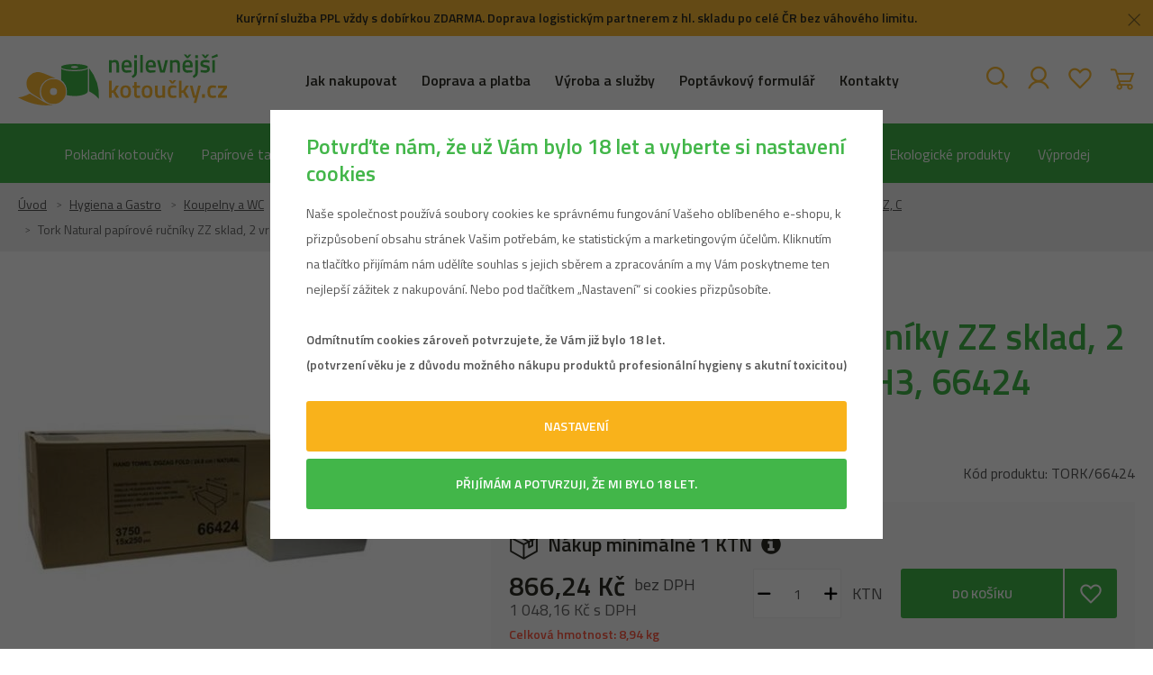

--- FILE ---
content_type: text/html; charset=UTF-8
request_url: https://www.nejlevnejsi-kotoucky.cz/tork-natural-papirove-rucniky-zz-sklad-2-vrstve-3750-ks-rucniku-h3-66424_z10707/
body_size: 96714
content:
<!DOCTYPE html>


                     
    
         
            
   

    
        
    

   
   
   


<html class="no-js lang-cs" lang="cs">
<head>
   <meta charset="utf-8">
   
      <meta name="author" content="Nejlevnější-kotoučky.cz">
   

   <meta name="web_author" content="wpj.cz">

   
      <meta name="description" content="Skládané ZZ ručníky s velmi dobrým poměrem ceny a výkonu, 2-vrstvé, recykl, šedé, vhodné do Tork zásobníků H3 systém.">
   

         <meta name="viewport" content="width=device-width, initial-scale=1">
   
   <meta property="og:title" content="Tork Natural papírové ručníky ZZ sklad, 2 vrstvé, 3750 ks ručníků, H3, 66424 - Nejlevnější kotoučky.cz">
      
         <meta property="og:image" content="https://www.nejlevnejsi-kotoucky.cz/data/tmp/108/3/11533_108.jpg?1684853592_1">
   
   <meta property="og:url" content="https://www.nejlevnejsi-kotoucky.cz/tork-natural-papirove-rucniky-zz-sklad-2-vrstve-3750-ks-rucniku-h3-66424_z10707/">
   <meta property="og:type" content="website">

   
   

   
      <title>Tork Natural papírové ručníky ZZ sklad, 2 vrstvé, 3750 ks ručníků, H3, 66424 - Nejlevnější kotoučky.cz</title>
   

   
      
         <link href="https://fonts.googleapis.com/css?family=Poppins:400,400i,600,600i&display=swap&subset=latin-ext"
               rel="stylesheet">
      

      
         <link rel="stylesheet" href="/web/build/app.ba57b8f6.css">
         
      
   <link rel="stylesheet" href="/web/build/product.85305327.css">

   
   <link href="https://fonts.googleapis.com/css?family=Titillium+Web:400,600&amp;subset=latin-ext" rel="stylesheet">
   <meta name="google-site-verification" content="l1mRsfD87GQHcVfOg1TPEZ3HjXJ4X3PIhhkXV6E-res">


   
         <link rel="canonical" href="https://www.nejlevnejsi-kotoucky.cz/tork-natural-papirove-rucniky-zz-sklad-2-vrstve-3750-ks-rucniku-h3-66424_z10707/">
   

   
               <meta name="robots" content="index, follow">
         

   
         

   
   <link rel="shortcut icon" href="/templates/images/favicon.ico">
   
   
   <link rel="search" href="/vyhledavani/" type="text/html">

   <script src="/common/static/js/sentry-6.16.1.min.js"></script>

<script>
   Sentry.init({
      dsn: 'https://bdac53e35b1b4424b35eb8b76bcc2b1a@sentry.wpj.cz/9',
      allowUrls: [
         /www\.nejlevnejsi-kotoucky\.cz\//
      ],
      denyUrls: [
         // Facebook flakiness
         /graph\.facebook\.com/i,
         // Facebook blocked
         /connect\.facebook\.net\/en_US\/all\.js/i,
         // Chrome extensions
         /extensions\//i,
         /^chrome:\/\//i,
         /kupshop\.local/i
      ],
      beforeSend(event) {
         if (!/FBA[NV]|PhantomJS|SznProhlizec/.test(window.navigator.userAgent)) {
            return event;
         }
      },
      ignoreErrors: [
         // facebook / ga + disabled cookies
         'fbq is not defined',
         'Can\'t find variable: fbq',
         '_gat is not defined',
         'AW is not defined',
         'Can\'t find variable: AW',
         'url.searchParams.get', // gtm koza
         // localstorage not working in incoginto mode in iOS
         'The quota has been exceeded',
         'QuotaExceededError',
         'Undefined variable: localStorage',
         'localStorage is null',
         'The operation is insecure',
         "Failed to read the 'localStorage'",
         "gtm_",
         "Can't find variable: glami",
      ]
   });

   Sentry.setTag("web", "prod_nejlevnejsi_kotoucky_db");
   Sentry.setTag("wbpck", 1);
   Sentry.setTag("adm", 0);
   Sentry.setTag("tpl", "x");
   Sentry.setTag("sentry_v", "6.16.1");
</script>

   <script>
   window.wpj = window.wpj || {};
   wpj.onReady = wpj.onReady || [];
   wpj.jsShop = wpj.jsShop || {events:[]};

   window.dataLayer = window.dataLayer || [];
   function gtag() {
      window.dataLayer.push(arguments);
   }
   window.wpj.cookie_bar_send = false;

   wpj.getCookie = (sKey) => decodeURIComponent(
      document.cookie.replace(
         new RegExp(
            '(?:(?:^|.*;)\\s*' +
            encodeURIComponent(sKey).replace(/[\-\.\+\*]/g, '\\$&') +
            '\\s*\\=\\s*([^;]*).*$)|^.*$'
         ),
         '$1'
      )
   ) || null;

   </script>

<script>
   wpj.data = wpj.data || { };

   
   

   

   
</script>


   

         <meta name="google-site-verification" content="xtYJoTTZ9FffKekm_Q-7wCEAFshuUoE5Rky8HH6ectI">
   
         <meta name="facebook-domain-verification" content="sbhko5yhejs0zgk6wxke0c4aukjpwn">
   
   
   
          

   <script>
   <!-- Global site tag (gtag.js) - Google Adwords -->
      gtag('config', 'AW-975660046');
   </script>
      

   

<script>page_data = {"page":{"language":"cs","title":"Tork Natural pap\u00edrov\u00e9 ru\u010dn\u00edky ZZ sklad, 2 vrstv\u00e9, 3750 ks ru\u010dn\u00edk\u016f, H3, 66424 - Nejlevn\u011bj\u0161\u00ed kotou\u010dky.cz","path":"\/tork-natural-papirove-rucniky-zz-sklad-2-vrstve-3750-ks-rucniku-h3-66424_z10707\/","currency":"CZK","currencyRate":1,"breadCrumbs":[{"id":"","name":"Dom\u016f"},{"id":719,"name":"Hygiena a Gastro"},{"id":739,"name":"Koupelny a WC"},{"id":740,"name":"Ru\u010dn\u00edky a z\u00e1sobn\u00edky"},{"id":1449,"name":"SKL\u00c1DAN\u00c9 pap\u00edrov\u00e9 ru\u010dn\u00edky - sklad V, ZZ, C"},{"id":742,"name":"Skl\u00e1dan\u00e9 v\u00edcevrstv\u00e9 ru\u010dn\u00edky - sklad V, ZZ, C"},{"id":"","name":"Tork Natural pap\u00edrov\u00e9 ru\u010dn\u00edky ZZ sklad, 2 vrstv\u00e9, 3750 ks ru\u010dn\u00edk\u016f, H3, 66424"}],"environment":"live","type":"product"},"user":{"sessionId":"abb750e1aa9e396b23aa9c195695b12f","cartId":"no-cartID","type":"anonymous","cartValue":0,"cartValueWithVat":0,"cartValueWithoutVat":0,"cartItems":0},"resetRefferer":false,"event":"pageView","products":[{"id":10707,"idProduct":10707,"EAN":7322540544527,"code":"TORK\/66424","productCode":"TORK\/66424","hasVariations":false,"variationsIds":[],"idVariation":null,"variationCode":null,"variationName":null,"soldOut":null,"idAll":[],"categoryMain":[{"id":719,"name":"Hygiena a gastro a pracovn\u00ed pot\u0159eby"},{"id":739,"name":"Koupelny a WC"},{"id":740,"name":"Pap\u00edrov\u00e9 ru\u010dn\u00edky a z\u00e1sobn\u00edky"},{"id":1449,"name":"SKL\u00c1DAN\u00c9 pap\u00edrov\u00e9 ru\u010dn\u00edky - sklad V, ZZ, C"},{"id":742,"name":"Skl\u00e1dan\u00e9 v\u00edcevrstv\u00e9 ru\u010dn\u00edky - sklad V, ZZ, C"}],"categoryCurrent":[{"id":719,"name":"Hygiena a Gastro"},{"id":739,"name":"Koupelny a WC"},{"id":740,"name":"Ru\u010dn\u00edky a z\u00e1sobn\u00edky"},{"id":1449,"name":"SKL\u00c1DAN\u00c9 pap\u00edrov\u00e9 ru\u010dn\u00edky - sklad V, ZZ, C"},{"id":742,"name":"Skl\u00e1dan\u00e9 v\u00edcevrstv\u00e9 ru\u010dn\u00edky - sklad V, ZZ, C"},{"id":"","name":"Tork Natural pap\u00edrov\u00e9 ru\u010dn\u00edky ZZ sklad, 2 vrstv\u00e9, 3750 ks ru\u010dn\u00edk\u016f, H3, 66424"}],"producer":"TORK","campaigns":[],"name":"Tork Natural pap\u00edrov\u00e9 ru\u010dn\u00edky ZZ sklad, 2 vrstv\u00e9, 3750 ks ru\u010dn\u00edk\u016f, H3, 66424","vat":21,"price":1048.16,"priceWithVat":1048.16,"priceWithoutVat":866.25,"priceVat":181.91,"priceWithoutDiscount":1048.16,"discount":0,"hasDiscount":false,"availability":"skladem","url":"https:\/\/www.nejlevnejsi-kotoucky.cz\/tork-natural-papirove-rucniky-zz-sklad-2-vrstve-3750-ks-rucniku-h3-66424_z10707\/","imageUrl":"https:\/\/www.nejlevnejsi-kotoucky.cz\/data\/tmp\/0\/3\/11533_0.jpg?1684853592_1","position":1}],"once":false,"version":"v2"};page_data['page']['layout'] = window.innerWidth  > 991 ? 'web' : window.innerWidth > 543 ? 'tablet' : 'mobil';dataLayer.push(page_data);</script><script src="/common/static/wpj/wpj.gtm.js?v2"></script><script>var urlParams = new URLSearchParams(window.location.search);var hash = location.href.split("#")[1] || urlParams.get('id_variation') || "";gtm_getDetailImpressions(hash, 'detailImpressions');</script><script>
              wpj.onReady.push(function () {
                 [ 'logout', 'registration', 'login', 'newsletter_subscribe'].forEach(function (type) {
                    let cookieValue = wpj.storage.cookies.getItem('gtm_'+type);

                    if (cookieValue === null) {
                       return;
                    }
                    wpj.storage.cookies.removeItem('gtm_'+type);

                    cookieValue = JSON.parse(cookieValue);

                    let valueData;
                    if (type === 'newsletter_subscribe') {
                       valueData = { ...cookieValue };
                       type = 'newsletterSubscribe';
                    } else if (cookieValue instanceof Array) {
                       valueData = { data: cookieValue };
                    } else {
                       valueData = { value: cookieValue };
                    }
                     window.dataLayer.push({
                        event: 'success' +  gtm_ucfirst(type),
                           ...valueData
                     });
                 });
              });
              function gtm_ucfirst(str) {
                   if (!str || typeof str !== 'string') return str;
                   return str.charAt(0).toUpperCase() + str.slice(1);
               }
           </script>      <!-- Google Tag Manager -->
   <script data-cookieconsent="ignore">(function(w,d,s,l,i) {w[l] = w[l] || [];w[l].push({'gtm.start': new Date().getTime(), event: 'gtm.js'});
         var f = d.getElementsByTagName(s)[0],j=d.createElement(s),dl=l != 'dataLayer' ? '&l=' + l : '';
         j.async = true;j.src='//www.googletagmanager.com/gtm.js?id=' + i + dl;f.parentNode.insertBefore(j, f);
      })(window, document, 'script', 'dataLayer', 'GTM-PBD39JJ');</script>
   <!-- End Google Tag Manager -->
</head>
<body >



<!-- Google Tag Manager -->
   <noscript>
       <iframe src="//www.googletagmanager.com/ns.html?id=GTM-PBD39JJ" height="0" width="0" style="display:none;visibility:hidden"></iframe>
   </noscript>
<!-- End Google Tag Manager -->


    
        
                <div class="alert alert-info alert-dismissible text-center infopanel infopanel-yellow"
        data-infopanel="1"
        data-version="192" data-nosnippet>
               <p style="text-align:center"><strong>Kurýrní služba PPL vždy s dobírkou ZDARMA. Doprava logistickým partnerem z hl. skladu po celé ČR bez váhového limitu.</strong></p>
                     <button type="button" class="close" data-infopanel-close="1" aria-label="Zavřít">
            <span class="fc lightbox_close"></span>
         </button>
         </div>
   <script>
      var $localInfoPanelsData = {};
      var $infoPanel = null;

      if (window.localStorage.getItem('info_panels')) {
         $localInfoPanelsData = JSON.parse(window.localStorage.getItem('info_panels'));
         $infoPanel = $localInfoPanelsData['info-panel-1'];
      }

      if ($infoPanel && $infoPanel['version'] >= "192") {
         var $infoElements = document.querySelectorAll('[data-infopanel="1"]');
         $infoElements.forEach(element => {
            element.remove();
         });
      }
   </script>

   <div class="header-top">
      <div class="container-fluid display-flex">
         <p>Máte nějaký dotaz? <a href="tel:+420 774 727 402">+420 774 727 402</a> <a
                    href="mailto:info@nejlevnejsi-kotoucky.cz">info@nejlevnejsi-kotoucky.cz</a></p>
      </div>
   </div>


<header class="header">
   <div class="container-fluid">
      <div class="header-burger header-icon">
         <a href="#" data-toggle="burger" class="burger">
            <i class="fc icons_bars"></i>
            <span>Menu</span>
         </a>
      </div>

      <a href="/" title="Pokladní kotoučky a pásky za nejnižší ceny - Nejlevnější kotoučky.cz" class="logo">
         <img src="/templates/images/logo.svg" alt="Pokladní kotoučky a pásky za nejnižší ceny - Nejlevnější kotoučky.cz" width="232" height="57" class="img-responsive">
      </a>

      <div class="header-menu">
          
<div class="">
    
   <ul class="">
                 <li class=" item-32">
             <a href="/jak-nakupovat_p5.html" >
                 Jak nakupovat
             </a>
                        </li>
                 <li class=" item-52">
             <a href="/doprava" >
                 Doprava a platba
             </a>
                        </li>
                 <li class=" item-71">
             <a href="/vyroba/" >
                 Výroba a služby
             </a>
                        </li>
                 <li class=" item-56">
             <a href="/poptavkovy-formular_p10.html" >
                 Poptávkový formulář
             </a>
                        </li>
                 <li class=" item-36">
             <a href="/kontakt" >
                 Kontakty
             </a>
                        </li>
          </ul>

</div>

      </div>

      <div class="header-icons">

         <div class="header-search header-icon">
            <a href="/vyhledavani/" data-toggle="search">
               <span class="fc icons_search"></span>
            </a>
         </div>

         <div class="header-login header-icon cart-signin">
            <a href="/prihlaseni/">
               <span class="fc icons_user"></span>
            </a>
         </div>

         <div class="header-favorite header-icon">
            <a href="/oblibene/" class="cart-signin" title="Oblíbené produkty">
               <span class="fc icons_heart">
                                  </span>
            </a>
         </div>

          <div class="header-icon header-cart">
   <div data-reload="cart-info">
      <div class="">
         <a href="/kosik/" >
            <i class="fc icons_cart"></i>         </a>
      </div>

      

         </div>
</div>

      </div>
   </div>
   <div class="header-sections">
        <ul class="level-0" data-sections="header"><li class="nav-item has-submenu" data-navitem="10"><a href="/pokladni-kotoucky_k10/" class="nav-link">Pokladní kotoučky</a><div class="submenu submenu-10 no-product"><img class="sub-photo" src="/data/tmp/18/9/12659_18.jpg?1695894492_1" alt="Pokladní kotoučky" width="650" height="551" loading="lazy"><div class="container container-flex"><div><p class="h3">Pokladní kotoučky</p><ul class="level-1"><li class="nav-item " data-navitem="16"><a href="/pokladni-kotoucky_k10/termo-pokladni-kotoucky_k16/" class="nav-link"><div class="img"><img src="/data/tmp/12/6/16_12.jpg?1695665851_1" alt="Termo pokladní kotoučky"></div><span>Termo pokladní kotoučky</span></a></li><li class="nav-item " data-navitem="17"><a href="/pokladni-kotoucky_k10/offsetove-kotoucky_k17/" class="nav-link"><div class="img"><img src="/data/tmp/12/7/17_12.jpg?1695665862_1" alt="Offsetové kotoučky"></div><span>Offsetové kotoučky</span></a></li><li class="nav-item " data-navitem="18"><a href="/pokladni-kotoucky_k10/kotoucky-s-kopii_k18/" class="nav-link"><div class="img"><img src="/data/tmp/12/8/18_12.jpg?1695665873_1" alt="Kotoučky s kopií"></div><span>Kotoučky s kopií</span></a></li><li class="nav-item " data-navitem="23"><a href="/pokladni-kotoucky_k10/kotoucky-do-platebnich-terminalu_k23/" class="nav-link"><div class="img"><img src="/data/tmp/12/3/23_12.jpg?1638223415_1" alt="Kotoučky do platebních terminálů"></div><span>Kotoučky do platebních terminálů</span></a></li><li class="nav-item has-submenu" data-navitem="265"><a href="/pokladni-kotoucky_k10/ekologicke-pokladni-kotoucky_k265/" class="nav-link"><div class="img"><img src="/data/tmp/12/5/265_12.jpg?1673036644_1" alt="EKOLOGICKÉ kotoučky"></div><span>EKOLOGICKÉ kotoučky</span></a></li><li class="nav-item " data-navitem="264"><a href="/pokladni-kotoucky_k10/kotoucky-bez-dutinky-s-dlouhym-navinem-pro-eet_k264/" class="nav-link"><div class="img"><img src="/data/tmp/12/4/264_12.jpg?1695665885_1" alt="Kotoučky bez dutinky s dlouhým návinem pro EET"></div><span>Kotoučky bez dutinky s dlouhým návinem pro EET</span></a></li><li class="nav-item " data-navitem="1811"><a href="/pokladni-kotoucky_k10/termo-kotoucky-nizsi-gramaze-42-gramu-novinka_k1811/" class="nav-link"><div class="img"><img src="/data/tmp/12/1/1811_12.jpg?1743515409_1" alt="Termo kotoučky nižší gramáže 42 gramů - NOVINKA"></div><span>Termo kotoučky nižší gramáže 42 gramů - NOVINKA</span></a></li><li class="nav-item " data-navitem="376"><a href="/pokladni-kotoucky_k10/nejprodavanejsi-kotoucky_k376/" class="nav-link"><div class="img"><img src="/data/tmp/12/6/376_12.jpg?1638223415_1" alt="NEJPRODÁVANĚJŠÍ kotoučky"></div><span>NEJPRODÁVANĚJŠÍ kotoučky</span></a></li><li class="nav-item " data-navitem="257"><a href="/pokladni-kotoucky_k10/kotoucky-do-loterijnich-terminalu-vlt_k257/" class="nav-link"><div class="img"><img src="/data/tmp/12/7/257_12.jpg?1638223415_1" alt="Kotoučky do loterijních terminálů VLT"></div><span>Kotoučky do loterijních terminálů VLT</span></a></li><li class="nav-item " data-navitem="298"><a href="/pokladni-kotoucky_k10/kotoucky-pro-cerpaci-stanice_k298/" class="nav-link"><div class="img"><img src="/data/tmp/12/8/298_12.jpg?1743678845_1" alt="Kotoučky pro čerpací stanice"></div><span>Kotoučky pro čerpací stanice</span></a></li><li class="nav-item " data-navitem="299"><a href="/pokladni-kotoucky_k10/kotoucky-do-parkovacich-automatu_k299/" class="nav-link"><div class="img"><img src="/data/tmp/12/9/299_12.jpg?1638223415_1" alt="Kotoučky do parkovacích automatů"></div><span>Kotoučky do parkovacích automatů</span></a></li><li class="nav-item " data-navitem="19"><a href="/pokladni-kotoucky_k10/kotoucky-do-tachografu_k19/" class="nav-link"><div class="img"><img src="/data/tmp/12/9/19_12.jpg?1695665908_1" alt="Kotoučky do tachografů"></div><span>Kotoučky do tachografů</span></a></li><li class="nav-item " data-navitem="20"><a href="/pokladni-kotoucky_k10/kotoucky-pro-vyvolavaci-systemy_k20/" class="nav-link"><div class="img"><img src="/data/tmp/12/0/20_12.jpg?1695666008_1" alt="Kotoučky pro vyvolávací systémy"></div><span>Kotoučky pro vyvolávací systémy</span></a></li><li class="nav-item " data-navitem="382"><a href="/pokladni-kotoucky_k10/kotoucky-do-platebnich-automatu_k382/" class="nav-link"><div class="img"><img src="/data/tmp/12/2/382_12.jpg?1638223415_1" alt="Kotoučky do platebních automatů"></div><span>Kotoučky do platebních automatů</span></a></li><li class="nav-item has-submenu" data-navitem="24"><a href="/pokladni-kotoucky_k10/hledat-kotoucky-podle-zarizeni_k24/" class="nav-link"><div class="img"><img src="/data/tmp/12/4/24_12.jpg?1675112619_1" alt="Hledat kotoučky podle zařízení"></div><span>Hledat kotoučky podle zařízení</span></a></li></ul></div></div></div></li><li class="nav-item has-submenu" data-navitem="386"><a href="/papirove-tasky_k386/" class="nav-link">Papírové tašky</a><div class="submenu submenu-386 no-product"><img class="sub-photo" src="/data/tmp/17/6/386_17.jpg?1695812577_1" alt="Papírové tašky" width="650" height="551" loading="lazy"><div class="container container-flex"><div><p class="h3">Papírové tašky</p><ul class="level-1"><li class="nav-item " data-navitem="387"><a href="/papirove-tasky_k386/papirove-tasky-s-plochym-uchem_k387/" class="nav-link"><div class="img"><img src="/data/tmp/12/7/387_12.jpg?1686578248_1" alt="s PLOCHÝM uchem"></div><span>s PLOCHÝM uchem</span></a></li><li class="nav-item " data-navitem="388"><a href="/papirove-tasky_k386/papirove-tasky-s-kroucenym-uchem_k388/" class="nav-link"><div class="img"><img src="/data/tmp/12/8/388_12.jpg?1686578271_1" alt="s KROUCENÝM uchem"></div><span>s KROUCENÝM uchem</span></a></li><li class="nav-item has-submenu" data-navitem="389"><a href="/papirove-tasky_k386/papirove-tasky-s-sirokym-dnem-a-na-menu-box_k389/" class="nav-link"><div class="img"><img src="/data/tmp/12/9/389_12.jpg?1686651766_1" alt="s ŠIROKÝM DNEM a na menu box"></div><span>s ŠIROKÝM DNEM a na menu box</span></a></li><li class="nav-item has-submenu" data-navitem="390"><a href="/papirove-tasky_k386/papirove-tasky-na-vino_k390/" class="nav-link"><div class="img"><img src="/data/tmp/12/0/390_12.jpg?1743620618_1" alt="tašky na VÍNO"></div><span>tašky na VÍNO</span></a></li><li class="nav-item " data-navitem="1316"><a href="/papirove-tasky_k386/papirove-a-textilni-tasky-od-partnera_k1285/eko-luxusni-tasky-textilni-ucho-od-partnera_k1294/" class="nav-link"><div class="img"><img src="/data/tmp/12/6/1316_12.jpg?1678361689_1" alt="EKO LUXUSNÍ textilní ucho"></div><span>EKO LUXUSNÍ textilní ucho</span></a></li><li class="nav-item " data-navitem="1317"><a href="/papirove-tasky_k386/papirove-a-textilni-tasky-od-partnera_k1285/darkove-luxusni-tasky-textilni-ucho-od-partnera_k1295/" class="nav-link"><div class="img"><img src="/data/tmp/12/7/1317_12.jpg?1678361581_1" alt="DÁRKOVÉ LUXUSNÍ bavlněné ucho"></div><span>DÁRKOVÉ LUXUSNÍ bavlněné ucho</span></a></li><li class="nav-item " data-navitem="391"><a href="/papirove-tasky_k386/papirove-barevne-tasky_k391/" class="nav-link"><div class="img"><img src="/data/tmp/12/1/391_12.jpg?1686651844_1" alt="BAREVNÉ tašky"></div><span>BAREVNÉ tašky</span></a></li><li class="nav-item " data-navitem="1310"><a href="/papirove-tasky_k386/papirove-a-textilni-tasky-od-partnera_k1285/latkove-tasky-od-partnera_k1296/" class="nav-link"><div class="img"><img src="/data/tmp/12/0/1310_12.jpg?1686651268_1" alt="LÁTKOVÉ tašky"></div><span>LÁTKOVÉ tašky</span></a></li><li class="nav-item has-submenu" data-navitem="392"><a href="/papirove-tasky_k386/papirove-tasky-s-motivem-a-vanocni_k392/" class="nav-link"><div class="img"><img src="/data/tmp/12/2/392_12.jpg?1691570369_1" alt="s MOTIVEM a VÁNOČNÍ"></div><span>s MOTIVEM a VÁNOČNÍ</span></a></li><li class="nav-item has-submenu" data-navitem="1285"><a href="/papirove-tasky_k386/papirove-a-textilni-tasky-od-partnera_k1285/" class="nav-link"><div class="img"><img src="/data/tmp/12/5/1285_12.jpg?1767616938_1" alt="PAPÍROVÉ a TEXTILNÍ tašky od PARTNERA"></div><span>PAPÍROVÉ a TEXTILNÍ tašky od PARTNERA</span></a></li><li class="nav-item " data-navitem="1332"><a href="/obalove-materialy_k494/postovni-tasky_k515/" class="nav-link"><div class="img"><img src="/data/tmp/12/2/1332_12.jpg?1686651366_1" alt="POŠTOVNÍ"></div><span>POŠTOVNÍ</span></a></li><li class="nav-item " data-navitem="435"><a href="/papirove-tasky_k386/papirove-tasky-bez-usi-pytle_k435/" class="nav-link"><div class="img"><img src="/data/tmp/12/5/435_12.jpg?1673208063_1" alt="bez UŠÍ - pytle"></div><span>bez UŠÍ - pytle</span></a></li><li class="nav-item " data-navitem="1814"><a href="/papirove-tasky_k386/krabice-na-vino_k1814/" class="nav-link"><div class="img"><img src="/data/tmp/12/4/1814_12.jpg?1767617044_1" alt="Krabice na víno"></div><span>Krabice na víno</span></a></li><li class="nav-item has-submenu" data-navitem="401"><a href="/papirove-tasky_k386/xxl-razitka-a-e-mark-na-potisk-papirovych-tasek_k401/" class="nav-link"><div class="img"><img src="/data/tmp/12/1/401_12.jpg?1708950526_1" alt="RAZÍTKA na potisk papírových tašek"></div><span>RAZÍTKA na potisk papírových tašek</span></a></li></ul></div></div></div></li><li class="nav-item has-submenu" data-navitem="719"><a href="/hygiena-a-gastro-a-pracovni-potreby_k719/" class="nav-link">Hygiena a Gastro</a><div class="submenu submenu-719"><img class="sub-photo" src="/data/tmp/17/9/719_17.jpg?1719307316_1" alt="Hygiena a Gastro" width="650" height="551" loading="lazy"><div class="container container-flex"><div><p class="h3">Hygiena a Gastro</p><ul class="level-1"><li class="nav-item has-submenu" data-navitem="826"><a href="/hygiena-a-gastro-a-pracovni-potreby_k719/systemova-reseni-tork-celtex-peva_k826/" class="nav-link"><div class="img"><img src="/data/tmp/12/6/826_12.jpg?1695137395_1" alt="Systémová řešení TORK, CELTEX, PEVA"></div><span>Systémová řešení TORK, CELTEX, PEVA</span></a></li><li class="nav-item has-submenu" data-navitem="841"><a href="/hygiena-a-gastro-a-pracovni-potreby_k719/uklidova-a-cistici-chemie_k841/" class="nav-link"><div class="img"><img src="/data/tmp/12/1/841_12.jpg?1743679866_1" alt="Úklidová a čisticí chemie"></div><span>Úklidová a čisticí chemie</span></a></li><li class="nav-item has-submenu" data-navitem="721"><a href="/hygiena-a-gastro-a-pracovni-potreby_k719/gastro-produkty_k721/" class="nav-link"><div class="img"><img src="/data/tmp/12/1/721_12.jpg?1695721193_1" alt="Gastro produkty"></div><span>Gastro produkty</span></a></li><li class="nav-item has-submenu" data-navitem="739"><a href="/hygiena-a-gastro-a-pracovni-potreby_k719/koupelny-a-wc_k739/" class="nav-link"><div class="img"><img src="/data/tmp/12/9/739_12.jpg?1695730904_1" alt="Koupelny a WC"></div><span>Koupelny a WC</span></a></li><li class="nav-item has-submenu" data-navitem="798"><a href="/hygiena-a-gastro-a-pracovni-potreby_k719/osobni-hygiena_k798/" class="nav-link"><div class="img"><img src="/data/tmp/12/8/798_12.jpg?1648582551_1" alt="Osobní hygiena"></div><span>Osobní hygiena</span></a></li><li class="nav-item has-submenu" data-navitem="834"><a href="/hygiena-a-gastro-a-pracovni-potreby_k719/vonny-program_k834/" class="nav-link"><div class="img"><img src="/data/tmp/12/4/834_12.jpg?1695731387_1" alt="Vonný program"></div><span>Vonný program</span></a></li><li class="nav-item has-submenu" data-navitem="764"><a href="/hygiena-a-gastro-a-pracovni-potreby_k719/nakladani-s-odpadem_k764/" class="nav-link"><div class="img"><img src="/data/tmp/12/4/764_12.jpg?1648480186_1" alt="Nakládání s odpadem"></div><span>Nakládání s odpadem</span></a></li><li class="nav-item has-submenu" data-navitem="793"><a href="/hygiena-a-gastro-a-pracovni-potreby_k719/ochranne-pracovni-pomucky_k793/" class="nav-link"><div class="img"><img src="/data/tmp/12/3/793_12.jpg?1648580984_1" alt="Ochranné pracovní pomůcky"></div><span>Ochranné pracovní pomůcky</span></a></li><li class="nav-item has-submenu" data-navitem="885"><a href="/hygiena-a-gastro-a-pracovni-potreby_k719/uklidove-pomucky_k885/" class="nav-link"><div class="img"><img src="/data/tmp/12/5/885_12.jpg?1695735209_1" alt="Úklidové pomůcky"></div><span>Úklidové pomůcky</span></a></li><li class="nav-item has-submenu" data-navitem="814"><a href="/hygiena-a-gastro-a-pracovni-potreby_k719/prumyslovy-program_k814/" class="nav-link"><div class="img"><img src="/data/tmp/12/4/814_12.jpg?1695737439_1" alt="Průmyslový program"></div><span>Průmyslový program</span></a></li><li class="nav-item has-submenu" data-navitem="901"><a href="/hygiena-a-gastro-a-pracovni-potreby_k719/zdravotnictvi_k901/" class="nav-link"><div class="img"><img src="/data/tmp/12/1/901_12.jpg?1695737805_1" alt="Zdravotnictví"></div><span>Zdravotnictví</span></a></li></ul></div></div></div></li><li class="nav-item has-submenu" data-navitem="494"><a href="/obalove-materialy_k494/" class="nav-link">Obalové materiály</a><div class="submenu submenu-494 no-product"><img class="sub-photo" src="/data/tmp/17/4/494_17.jpg?1669368475_1" alt="Obalové materiály" width="650" height="551" loading="lazy"><div class="container container-flex"><div><p class="h3">Obalové materiály</p><ul class="level-1"><li class="nav-item has-submenu" data-navitem="502"><a href="/obalove-materialy_k494/folie_k502/" class="nav-link"><div class="img"><img src="/data/tmp/12/2/502_12.jpg?1686055271_1" alt="Folie"></div><span>Folie</span></a></li><li class="nav-item has-submenu" data-navitem="513"><a href="/obalove-materialy_k494/lepici-pasky_k513/" class="nav-link"><div class="img"><img src="/data/tmp/12/3/513_12.jpg?1710944838_1" alt="Lepící pásky"></div><span>Lepící pásky</span></a></li><li class="nav-item has-submenu" data-navitem="941"><a href="/obalove-materialy_k494/nastroje-pro-baleni_k941/" class="nav-link"><div class="img"><img src="/data/tmp/12/1/941_12.jpg?1674478733_1" alt="Nástroje pro balení"></div><span>Nástroje pro balení</span></a></li><li class="nav-item has-submenu" data-navitem="929"><a href="/obalove-materialy_k494/bublinkove-obalky_k929/" class="nav-link"><div class="img"><img src="/data/tmp/12/9/929_12.jpg?1686252932_1" alt="Bublinkové obálky"></div><span>Bublinkové obálky</span></a></li><li class="nav-item " data-navitem="1095"><a href="/obalove-materialy_k494/obalky-z-vlnite-lepenky_k1095/" class="nav-link"><div class="img"><img src="/data/tmp/12/5/1095_12.jpg?1695737951_1" alt="Obálky z vlnité lepenky"></div><span>Obálky z vlnité lepenky</span></a></li><li class="nav-item has-submenu" data-navitem="515"><a href="/obalove-materialy_k494/postovni-tasky_k515/" class="nav-link"><div class="img"><img src="/data/tmp/12/5/515_12.jpg?1710859243_1" alt="Poštovní tašky"></div><span>Poštovní tašky</span></a></li><li class="nav-item " data-navitem="937"><a href="/obalove-materialy_k494/krizovy-prebal_k937/" class="nav-link"><div class="img"><img src="/data/tmp/12/7/937_12.jpg?1695290011_1" alt="Křížový přebal"></div><span>Křížový přebal</span></a></li><li class="nav-item has-submenu" data-navitem="931"><a href="/obalove-materialy_k494/krabice-a-obaly-na-zasilky_k931/" class="nav-link"><div class="img"><img src="/data/tmp/12/1/931_12.jpg?1692972645_1" alt="Krabice a obaly na zásilky"></div><span>Krabice a obaly na zásilky</span></a></li><li class="nav-item " data-navitem="1306"><a href="/papirove-tasky_k386/" class="nav-link"><div class="img"><img src="/data/tmp/12/6/1306_12.jpg?1692972696_1" alt="Papírové tašky"></div><span>Papírové tašky</span></a></li><li class="nav-item " data-navitem="928"><a href="/obalove-materialy_k494/kapsy-na-dokumenty_k928/" class="nav-link"><div class="img"><img src="/data/tmp/12/8/928_12.jpg?1685997021_1" alt="Kapsy na dokumenty"></div><span>Kapsy na dokumenty</span></a></li><li class="nav-item has-submenu" data-navitem="944"><a href="/obalove-materialy_k494/vyplnovy-material_k944/" class="nav-link"><div class="img"><img src="/data/tmp/12/4/944_12.jpg?1695290122_1" alt="Výplňový materiál"></div><span>Výplňový materiál</span></a></li><li class="nav-item " data-navitem="927"><a href="/obalove-materialy_k494/balici-papiry_k927/" class="nav-link"><div class="img"><img src="/data/tmp/12/7/927_12.jpg?1695292964_1" alt="Balicí papíry"></div><span>Balicí papíry</span></a></li><li class="nav-item has-submenu" data-navitem="1629"><a href="/obalove-materialy_k494/pytle-a-sacky_k1629/" class="nav-link"><div class="img"><img src="/data/tmp/12/9/1629_12.jpg?1709213672_1" alt="Pytle a sáčky"></div><span>Pytle a sáčky</span></a></li><li class="nav-item has-submenu" data-navitem="946"><a href="/obalove-materialy_k494/zajisteni-obalu_k946/" class="nav-link"><div class="img"><img src="/data/tmp/12/6/946_12.jpg?1671208528_1" alt="Zajištění obalů"></div><span>Zajištění obalů</span></a></li><li class="nav-item " data-navitem="942"><a href="/obalove-materialy_k494/obalova-technika-a-stroje_k942/" class="nav-link"><div class="img"><img src="/data/tmp/12/2/942_12.jpg?1744055830_1" alt="Obalová technika a stroje"></div><span>Obalová technika a stroje</span></a></li></ul></div></div></div></li><li class="nav-item has-submenu" data-navitem="11"><a href="/etikety_k11/" class="nav-link">Etikety</a><div class="submenu submenu-11 no-product"><img class="sub-photo" src="/data/tmp/17/1/11_17.jpg?1697120055_1" alt="Etikety" width="650" height="551" loading="lazy"><div class="container container-flex"><div><p class="h3">Etikety</p><ul class="level-1"><li class="nav-item " data-navitem="425"><a href="/etikety_k11/termoetikety_k425/" class="nav-link"><div class="img"><img src="/data/tmp/12/5/425_12.jpg?1638223415_1" alt="Termoetikety"></div><span>Termoetikety</span></a></li><li class="nav-item " data-navitem="427"><a href="/etikety_k11/etikety-na-zasilky-kuryrnich-sluzeb_k427/" class="nav-link"><div class="img"><img src="/data/tmp/12/7/427_12.jpg?1674504321_1" alt="Etikety na zásilky kurýrních služeb"></div><span>Etikety na zásilky kurýrních služeb</span></a></li><li class="nav-item has-submenu" data-navitem="957"><a href="/etikety_k11/samolepici-papirove-etikety-smart-line_k957/" class="nav-link"><div class="img"><img src="/data/tmp/12/7/957_12.jpg?1685101801_1" alt="Samolepící papírové etikety - Smart Line"></div><span>Samolepící papírové etikety - Smart Line</span></a></li><li class="nav-item has-submenu" data-navitem="14"><a href="/etikety_k11/cenovky_k14/" class="nav-link"><div class="img"><img src="/data/tmp/12/4/14_12.jpg?1674500222_1" alt="Cenovky"></div><span>Cenovky</span></a></li><li class="nav-item " data-navitem="426"><a href="/etikety_k11/termotransferove-etikety_k426/" class="nav-link"><div class="img"><img src="/data/tmp/12/6/426_12.jpg?1767617192_1" alt="Termotransferové etikety"></div><span>Termotransferové etikety</span></a></li><li class="nav-item has-submenu" data-navitem="625"><a href="/etikety_k11/barvici-ttr-pasky_k625/" class="nav-link"><div class="img"><img src="/data/tmp/12/5/625_12.jpg?1767617223_1" alt="Barvící TTR pásky"></div><span>Barvící TTR pásky</span></a></li></ul></div></div></div></li><li class="nav-item has-submenu" data-navitem="496"><a href="/razitka_k496/" class="nav-link">Razítka</a><div class="submenu submenu-496 no-product"><img class="sub-photo" src="/data/tmp/17/6/496_17.jpg?1767617124_1" alt="Razítka" width="650" height="551" loading="lazy"><div class="container container-flex"><div><p class="h3">Razítka</p><ul class="level-1"><li class="nav-item " data-navitem="531"><a href="/razitka_k496/oblibena-razitka_k531/" class="nav-link"><div class="img"><img src="/data/tmp/12/1/531_12.jpg?1638223415_1" alt="OBLÍBENÁ razítka"></div><span>OBLÍBENÁ razítka</span></a></li><li class="nav-item has-submenu" data-navitem="532"><a href="/razitka_k496/obdelnikova-razitka_k532/" class="nav-link"><div class="img"><img src="/data/tmp/12/2/532_12.jpg?1638223415_1" alt="OBDÉLNÍKOVÁ razítka"></div><span>OBDÉLNÍKOVÁ razítka</span></a></li><li class="nav-item has-submenu" data-navitem="533"><a href="/razitka_k496/ctvercova-razitka_k533/" class="nav-link"><div class="img"><img src="/data/tmp/12/3/533_12.jpg?1638223415_1" alt="ČTVERCOVÁ razítka"></div><span>ČTVERCOVÁ razítka</span></a></li><li class="nav-item has-submenu" data-navitem="534"><a href="/razitka_k496/kulata-razitka_k534/" class="nav-link"><div class="img"><img src="/data/tmp/12/4/534_12.jpg?1710321160_1" alt="KULATÁ razítka"></div><span>KULATÁ razítka</span></a></li><li class="nav-item has-submenu" data-navitem="535"><a href="/razitka_k496/kapesni-razitka_k535/" class="nav-link"><div class="img"><img src="/data/tmp/12/5/535_12.jpg?1638223415_1" alt="KAPESNÍ razítka"></div><span>KAPESNÍ razítka</span></a></li><li class="nav-item has-submenu" data-navitem="546"><a href="/razitka_k496/robustni-razitka_k546/" class="nav-link"><div class="img"><img src="/data/tmp/12/6/546_12.jpg?1638223415_1" alt="ROBUSTNÍ razítka"></div><span>ROBUSTNÍ razítka</span></a></li><li class="nav-item has-submenu" data-navitem="536"><a href="/razitka_k496/klasicka-razitka_k536/" class="nav-link"><div class="img"><img src="/data/tmp/12/6/536_12.jpg?1638223415_1" alt="KLASICKÁ razítka"></div><span>KLASICKÁ razítka</span></a></li><li class="nav-item has-submenu" data-navitem="403"><a href="/razitka_k496/xxl-drevena-plastova-kolebkova-samonamaceci-razitka_k403/" class="nav-link"><div class="img"><img src="/data/tmp/12/3/403_12.jpg?1638223415_1" alt="XXL DŘEVĚNÁ, PLASTOVÁ, KOLÉBKOVÁ, SAMONAMÁČECÍ razítka"></div><span>XXL DŘEVĚNÁ, PLASTOVÁ, KOLÉBKOVÁ, SAMONAMÁČECÍ razítka</span></a></li><li class="nav-item has-submenu" data-navitem="547"><a href="/razitka_k496/datumova-razitka_k547/" class="nav-link"><div class="img"><img src="/data/tmp/12/7/547_12.jpg?1638223415_1" alt="DATUMOVÁ razítka"></div><span>DATUMOVÁ razítka</span></a></li><li class="nav-item has-submenu" data-navitem="548"><a href="/razitka_k496/cislovaci-razitka_k548/" class="nav-link"><div class="img"><img src="/data/tmp/12/8/548_12.jpg?1638223415_1" alt="ČÍSLOVACÍ razítka"></div><span>ČÍSLOVACÍ razítka</span></a></li><li class="nav-item " data-navitem="694"><a href="/razitka_k496/shiny-eco-line-razitka_k694/" class="nav-link"><div class="img"><img src="/data/tmp/12/4/694_12.jpg?1638223415_1" alt="Shiny ECO LINE razítka"></div><span>Shiny ECO LINE razítka</span></a></li><li class="nav-item " data-navitem="506"><a href="/razitka_k496/podusky-pro-razitka_k506/" class="nav-link"><div class="img"><img src="/data/tmp/12/6/506_12.jpg?1716796879_1" alt="PODUŠKY pro razítka"></div><span>PODUŠKY pro razítka</span></a></li><li class="nav-item has-submenu" data-navitem="404"><a href="/razitka_k496/barvy-pro-razitka_k404/" class="nav-link"><div class="img"><img src="/data/tmp/12/4/404_12.jpg?1638223415_1" alt="BARVY pro razítka"></div><span>BARVY pro razítka</span></a></li><li class="nav-item " data-navitem="421"><a href="/razitka_k496/elektronicke-razitko-e-mark_k421/" class="nav-link"><div class="img"><img src="/data/tmp/12/1/421_12.jpg?1638223415_1" alt="ELEKTRONICKÉ razítko e-mark"></div><span>ELEKTRONICKÉ razítko e-mark</span></a></li><li class="nav-item " data-navitem="550"><a href="/razitka_k496/sestavovaci-razitka_k550/" class="nav-link"><div class="img"><img src="/data/tmp/12/0/550_12.jpg?1638223415_1" alt="SESTAVOVACÍ razítka"></div><span>SESTAVOVACÍ razítka</span></a></li><li class="nav-item " data-navitem="551"><a href="/razitka_k496/specialni-a-hotova-razitka_k551/" class="nav-link"><div class="img"><img src="/data/tmp/12/1/551_12.jpg?1638223415_1" alt="SPECIÁLNÍ a HOTOVÁ razítka"></div><span>SPECIÁLNÍ a HOTOVÁ razítka</span></a></li><li class="nav-item " data-navitem="552"><a href="/razitka_k496/vicebarevna-razitka_k552/" class="nav-link"><div class="img"><img src="/data/tmp/12/2/552_12.jpg?1674249910_1" alt="VÍCEBAREVNÁ razítka"></div><span>VÍCEBAREVNÁ razítka</span></a></li><li class="nav-item " data-navitem="556"><a href="/razitka_k496/geocaching-razitka_k556/" class="nav-link"><div class="img"><img src="/data/tmp/12/6/556_12.jpg?1638223415_1" alt="GEOCACHING razítka"></div><span>GEOCACHING razítka</span></a></li><li class="nav-item " data-navitem="555"><a href="/razitka_k496/ucetni-razitka_k555/" class="nav-link"><div class="img"><img src="/data/tmp/12/5/555_12.jpg?1674250157_1" alt="ÚČETNÍ razítka"></div><span>ÚČETNÍ razítka</span></a></li><li class="nav-item " data-navitem="553"><a href="/razitka_k496/lekarska-razitka_k553/" class="nav-link"><div class="img"><img src="/data/tmp/12/3/553_12.jpg?1674250397_1" alt="LÉKAŘSKÁ razítka"></div><span>LÉKAŘSKÁ razítka</span></a></li><li class="nav-item " data-navitem="549"><a href="/razitka_k496/automaticka-razitka_k549/" class="nav-link"><div class="img"><img src="/data/tmp/12/9/549_12.jpg?1638223415_1" alt="AUTOMATICKÁ razítka"></div><span>AUTOMATICKÁ razítka</span></a></li><li class="nav-item has-submenu" data-navitem="557"><a href="/razitka_k496/stocky-razitek_k557/" class="nav-link"><div class="img"><img src="/data/tmp/12/7/557_12.jpg?1638223415_1" alt="ŠTOČKY razítek"></div><span>ŠTOČKY razítek</span></a></li><li class="nav-item has-submenu" data-navitem="558"><a href="/razitka_k496/polstarky-razitek_k558/" class="nav-link"><div class="img"><img src="/data/tmp/12/8/558_12.jpg?1638223415_1" alt="POLŠTÁŘKY razítek"></div><span>POLŠTÁŘKY razítek</span></a></li></ul></div></div></div></li><li class="nav-item has-submenu" data-navitem="497"><a href="/kancelarske-potreby_k497/" class="nav-link">Kancelářské potřeby</a><div class="submenu submenu-497 no-product"><img class="sub-photo" src="/data/tmp/17/7/497_17.jpg?1694720989_1" alt="Kancelářské potřeby" width="650" height="551" loading="lazy"><div class="container container-flex"><div><p class="h3">Kancelářské potřeby</p><ul class="level-1"><li class="nav-item has-submenu" data-navitem="908"><a href="/kancelarske-potreby_k497/kancelarske-papiry_k908/" class="nav-link"><div class="img"><img src="/data/tmp/12/8/908_12.jpg?1695377836_1" alt="Kancelářské papíry"></div><span>Kancelářské papíry</span></a></li><li class="nav-item has-submenu" data-navitem="1089"><a href="/kancelarske-potreby_k497/color-copy-hlazeny-a-satinovany-papir_k1089/" class="nav-link"><div class="img"><img src="/data/tmp/12/9/1089_12.jpg?1685103118_1" alt="Color Copy - hlazený a satinovaný papír"></div><span>Color Copy - hlazený a satinovaný papír</span></a></li><li class="nav-item has-submenu" data-navitem="909"><a href="/kancelarske-potreby_k497/barevne-kopirovaci-papiry-iq-color_k909/" class="nav-link"><div class="img"><img src="/data/tmp/12/9/909_12.jpg?1685353892_1" alt="Barevné kopírovací papíry IQ Color"></div><span>Barevné kopírovací papíry IQ Color</span></a></li><li class="nav-item has-submenu" data-navitem="630"><a href="/kancelarske-potreby_k497/obalky_k630/" class="nav-link"><div class="img"><img src="/data/tmp/12/0/630_12.jpg?1685652691_1" alt="Obálky"></div><span>Obálky</span></a></li><li class="nav-item " data-navitem="632"><a href="/etikety_k11/" class="nav-link"><div class="img"><img src="/data/tmp/12/2/632_12.jpg?1685652701_1" alt="Samolepicí etikety"></div><span>Samolepicí etikety</span></a></li><li class="nav-item has-submenu" data-navitem="12"><a href="/kancelarske-potreby_k497/plotrove-role_k12/" class="nav-link"><div class="img"><img src="/data/tmp/12/2/12_12.jpg?1694720755_1" alt="Plotrové role"></div><span>Plotrové role</span></a></li><li class="nav-item has-submenu" data-navitem="914"><a href="/kancelarske-potreby_k497/sanony_k914/" class="nav-link"><div class="img"><img src="/data/tmp/12/4/914_12.jpg?1653650822_1" alt="Šanony"></div><span>Šanony</span></a></li><li class="nav-item " data-navitem="912"><a href="/kancelarske-potreby_k497/prospektove-obaly-eurofolie_k912/" class="nav-link"><div class="img"><img src="/data/tmp/12/2/912_12.jpg?1653643013_1" alt="Prospektové obaly - Eurofolie"></div><span>Prospektové obaly - Eurofolie</span></a></li><li class="nav-item " data-navitem="911"><a href="/kancelarske-potreby_k497/papirove-desky_k911/" class="nav-link"><div class="img"><img src="/data/tmp/12/1/911_12.jpg?1685700103_1" alt="Papírové desky"></div><span>Papírové desky</span></a></li><li class="nav-item " data-navitem="913"><a href="/kancelarske-potreby_k497/zakladaci-obaly-l_k913/" class="nav-link"><div class="img"><img src="/data/tmp/12/3/913_12.jpg?1653650644_1" alt="Zakládací obaly &quot;L&quot;"></div><span>Zakládací obaly &quot;L&quot;</span></a></li><li class="nav-item " data-navitem="917"><a href="/kancelarske-potreby_k497/kreslici-kartony_k917/" class="nav-link"><div class="img"><img src="/data/tmp/12/7/917_12.jpg?1653651639_1" alt="Kreslící kartony"></div><span>Kreslící kartony</span></a></li><li class="nav-item " data-navitem="910"><a href="/kancelarske-potreby_k497/flip-chart_k910/" class="nav-link"><div class="img"><img src="/data/tmp/12/0/910_12.jpg?1653642716_1" alt="FLIP CHART"></div><span>FLIP CHART</span></a></li><li class="nav-item has-submenu" data-navitem="15"><a href="/kancelarske-potreby_k497/etiketovaci-kleste_k15/" class="nav-link"><div class="img"><img src="/data/tmp/12/5/15_12.jpg?1674501834_1" alt="Etiketovací kleště"></div><span>Etiketovací kleště</span></a></li></ul></div></div></div></li><li class="nav-item has-submenu" data-navitem="1111"><a href="/ekologicke-produkty_k1111/" class="nav-link">Ekologické produkty</a><div class="submenu submenu-1111 no-product"><img class="sub-photo" src="/data/tmp/17/1/1111_17.jpg?1695738419_1" alt="Ekologické produkty" width="650" height="551" loading="lazy"><div class="container container-flex"><div><p class="h3">Ekologické produkty</p><ul class="level-1"><li class="nav-item " data-navitem="1299"><a href="/ekologicke-produkty_k1111/ekologicke-kotoucky_k1299/" class="nav-link"><div class="img"><img src="/data/tmp/12/9/1299_12.jpg?1695665813_1" alt="Ekologické kotoučky"></div><span>Ekologické kotoučky</span></a></li><li class="nav-item " data-navitem="1300"><a href="/ekologicke-produkty_k1111/ekologicke-papiry_k1300/" class="nav-link"><div class="img"><img src="/data/tmp/12/0/1300_12.jpg?1695666135_1" alt="Ekologické papíry"></div><span>Ekologické papíry</span></a></li><li class="nav-item has-submenu" data-navitem="1301"><a href="/ekologicke-produkty_k1111/ekologicka-hygiena_k1301/" class="nav-link"><div class="img"><img src="/data/tmp/12/1/1301_12.jpg?1695738701_1" alt="Ekologická hygiena"></div><span>Ekologická hygiena</span></a></li><li class="nav-item " data-navitem="1315"><a href="/ekologicke-produkty_k1111/ekologicke-papirove-tasky_k1315/" class="nav-link"><div class="img"><img src="/data/tmp/12/5/1315_12.jpg?1695739300_1" alt="Ekologické papírové tašky"></div><span>Ekologické papírové tašky</span></a></li><li class="nav-item " data-navitem="1330"><a href="/razitka_k496/shiny-eco-line-razitka_k694/" class="nav-link"><div class="img"><img src="/data/tmp/12/0/1330_12.jpg?1695739325_1" alt="EKO razítka"></div><span>EKO razítka</span></a></li></ul></div></div></div></li><li class="nav-item " data-navitem="1075"><a href="/vyprodej_k1075/" class="nav-link">Výprodej</a></li></ul> 

   <script>
      wpj.onReady.push(function () {
                             $('[data-sections="header"] [data-navitem="' + 719 + '"]').addClass('active');
                   $('[data-sections="header"] [data-navitem="' + 739 + '"]').addClass('active');
                   $('[data-sections="header"] [data-navitem="' + 740 + '"]').addClass('active');
                   $('[data-sections="header"] [data-navitem="' + 1449 + '"]').addClass('active');
                   $('[data-sections="header"] [data-navitem="' + 742 + '"]').addClass('active');
                          });
   </script>

   </div>
</header>



<div class="header-search-outer">
   <div class="header-search-inner" data-search-form>
      <div class="container">
         <form method="get" action="/vyhledavani/">
            <input type="text" name="search" value="" maxlength="100" class="form-control autocomplete-control"
                   placeholder="Hledaný výraz např. 80/80/12, papír A4, Tork, krabice, atd." autocomplete="off" data-search-input>
            <button name="submit" type="submit" value="Hledat" class="btn btn-primary btn-block"><span>Hledat</span></button>
            <button class="search-toggle" data-toggle="search"><i class="fc lightbox_close"></i></button>
         </form>
      </div>
   </div>
</div>

<script id="productSearch" type="text/x-dot-template">
   
      {{? it.items.Produkty || it.items.Kategorie || it.items.Vyrobci  }}

      {{? it.items.Produkty }}
      <div class="ac-products">
         <ul>
            {{~it.items.Produkty.items :item :index}}
            <li data-autocomplete-item="product">
               <a href="/launch.php?s=redir&type=product&id={{=item.id}}">
                  {{? item.image }}
                  <img src="{{=item.image}}" alt="{{=item.label}}">
                  {{??}}
                  <img src="/templates/images/no-img.jpg" alt="{{=item.label}}">
                  {{?}}
                  <span>{{=item.label}}</span>
               </a>
            </li>
            {{~}}
         </ul>
      </div>
      {{?}}

   <div class="ac-side">
      {{? it.items.Kategorie }}
      <div class="ac-categories">
         <h4>Kategorie</h4>
         <ul>
            {{~it.items.Kategorie.items :item :index}}
            <li data-autocomplete-item="section">
               <a href="/launch.php?s=redir&type=category&id={{=item.id}}">{{=item.label}}</a>
            </li>
            {{~}}
         </ul>
      </div>
      {{?}}
      
         {{? it.items.Vyrobci }}
         <div class="ac-producers">
         <h4>Značka</h4>
         <ul>
            {{~it.items.Vyrobci.items :item :index}}
            <li data-autocomplete-item="section">
               <a href="/launch.php?s=redir&type=producer&id={{=item.id}}">{{=item.label}}</a>
            </li>
            {{~}}
         </ul>
         </div>
         {{?}}
         </div>
   <div class="ac-showall" data-autocomplete-item="show-all">
      <a href="" class="btn btn-primary">Všechny výsledky</a>
      <div class="clearfix"></div>
   </div>

      {{??}}
   <div class="p-a-1">
      Žádný výsledek
   </div>
      {{?}}
   
</script>


<script>
   
   wpj.onReady.push(function () {
      $('[data-search-input]').productSearch();
   });
   
</script>
    

    
                        <main class="main product-main">
      <div class="container-breadcrumbs">
         <div class="container">
            
   <ul class="breadcrumb">
                           <li><a href="/" title="Zpět na úvod">Úvod</a></li>
                                       <li><a href="/hygiena-a-gastro-a-pracovni-potreby_k719/" title="Zpět na Hygiena a Gastro">Hygiena a Gastro</a></li>
                                       <li><a href="/hygiena-a-gastro-a-pracovni-potreby_k719/koupelny-a-wc_k739/" title="Zpět na Koupelny a WC">Koupelny a WC</a></li>
                                       <li><a href="/hygiena-a-gastro-a-pracovni-potreby_k719/koupelny-a-wc_k739/papirove-rucniky-a-zasobniky_k740/" title="Zpět na Ručníky a zásobníky">Ručníky a zásobníky</a></li>
                                       <li><a href="/hygiena-a-gastro-a-pracovni-potreby_k719/koupelny-a-wc_k739/papirove-rucniky-a-zasobniky_k740/skladane-papirove-rucniky-sklad-v-zz-c_k1449/" title="Zpět na SKLÁDANÉ papírové ručníky - sklad V, ZZ, C">SKLÁDANÉ papírové ručníky - sklad V, ZZ, C</a></li>
                                       <li><a href="/hygiena-a-gastro-a-pracovni-potreby_k719/koupelny-a-wc_k739/papirove-rucniky-a-zasobniky_k740/skladane-papirove-rucniky-sklad-v-zz-c_k1449/skladane-vicevrstve-rucniky-sklad-v-zz-c_k742/" title="Zpět na Skládané vícevrstvé ručníky - sklad V, ZZ, C">Skládané vícevrstvé ručníky - sklad V, ZZ, C</a></li>
                                       <li class="active">Tork Natural papírové ručníky ZZ sklad, 2 vrstvé, 3750 ks ručníků, H3, 66424</li>
                     </ul>

         </div>
      </div>
      <div class="container product-top">
         
         
         <div class="product-slider-top">
                           
                                    </div>

         <div class="row">
            <div class="col-md-12 col-lg-4 column-left">
               
                  <div class="product-gallery" data-gallery-wrapper>
   <div class="product-photo-main">
             <a href="/data/tmp/0/3/11533_0.jpg?1684853592_1" data-rel="gallery">
         <img src="/data/tmp/3/3/11533_3.jpg?1684853592_1"
              alt="Tork Natural papírové ručníky ZZ sklad, 2 vrstvé, 3750 ks ručníků, H3, 66424" class="img-responsive" width="400"
              height="400">
      </a>

      <div class="flags-circle">
         <a href="/tork-natural-papirove-rucniky-zz-sklad-2-vrstve-3750-ks-rucniku-h3-66424_z10707/" class="flags catalog-flags">
                      </a>
      </div>
   </div>

    
        </div>
                           </div>

            <div class="col-md-12 col-lg-6 col-xl-7 column-right pull-right">
               <h1>Tork Natural papírové ručníky ZZ sklad, 2 vrstvé, 3750 ks ručníků, H3, 66424</h1>

               

               
                                                   
               <p class="annotation">
                  Natural papírové ručníky ZZ.
                  <a href="#product-descr" class="btn-link" data-scrollto><strong>Číst více</strong></a>
               </p>
                                             
               
               
               
               <div class="info-products product-code-info">
                  <div>
                     <p class="product-code">Kód produktu: <span data-variation-code>TORK/66424</span></p>
                  </div>
               </div>

               
                                 
                     
                     <div class="submit-block-wrapper">
                                                   <div class="info-products">
                              <div class="minimum-pieces">
                                 <i class="fc icons_box"></i>
                                 <p>Nákup minimálně 1 KTN</p>
                                 <div class="sale-units" data-focus-opener="focus-product-units">
                                    <a href="" class="fc icons_info"></a>
                                 </div>
                              </div>
                                                         </div>
                        
                        <div data-reload="variation">

               
   
         
      
   
            

   <div class="form-product">
      



<div class="product-price-block">
         <div class="price-without-vat">
      <p class="price" data-price-custom="866.244">866,24 Kč</p><span>bez DPH</span>
   </div>

       <p class="price-with-vat" data-price-with-vat="1048.1600">1 048,16 Kč s DPH</p>
                  <p class="total-weight">Celková hmotnost: <span data-weight-final="8.940000">8,94</span> kg</p>
   </div>

      <form action="/kosik/" method="get" data-buy-form>
         <input type="hidden" name="act" value="add">
         <input type="hidden" name="redir" value="1">
         <input type="hidden" name="IDproduct" value="10707" data-detail-productid>
         

         <div class="submit-block">
   <div class="pieces-alert" data-pieces-alert style="display: none;">
      <span class="is-danger">Nakupujete větší množství než je skladem.</span>
      <br>
      <span>Po vložení do košíku bude na výběr zakoupit jen počet skladem a nebo zakoupit vybrané množství.</span>
   </div>
      
   
                <div class="buy-count-content">
                   <div class="buy-count-wrapper">
              <div class="buy_count">
                 <button type="button" class="fc icons_minus minus_unit"
                         title="Odebrat 1 ks"></button>
                 <input class="form-control" type="number" name="No" title="Počet kusů" value="1" step="1" data-max="10" data-filter="noreload" data-currency="Kč">
                 <button type="button" class="fc icons_plus plus_unit"
                         title="Přidat 1 ks"></button>
              </div>
           </div>
           <span class="package">KTN</span>
            </div>

   <div class="submit-content">
      <button type="submit" class="btn btn-insert" data-submit-btn
              data-tracking-click='{"add":{"products":[{"id":10707,"idProduct":10707,"EAN":7322540544527,"code":"TORK\/66424","productCode":"TORK\/66424","hasVariations":false,"variationsIds":[],"idVariation":null,"variationCode":null,"variationName":null,"soldOut":null,"idAll":[],"categoryMain":[{"id":719,"name":"Hygiena a gastro a pracovn\u00ed pot\u0159eby"},{"id":739,"name":"Koupelny a WC"},{"id":740,"name":"Pap\u00edrov\u00e9 ru\u010dn\u00edky a z\u00e1sobn\u00edky"},{"id":1449,"name":"SKL\u00c1DAN\u00c9 pap\u00edrov\u00e9 ru\u010dn\u00edky - sklad V, ZZ, C"},{"id":742,"name":"Skl\u00e1dan\u00e9 v\u00edcevrstv\u00e9 ru\u010dn\u00edky - sklad V, ZZ, C"}],"categoryCurrent":[{"id":719,"name":"Hygiena a Gastro"},{"id":739,"name":"Koupelny a WC"},{"id":740,"name":"Ru\u010dn\u00edky a z\u00e1sobn\u00edky"},{"id":1449,"name":"SKL\u00c1DAN\u00c9 pap\u00edrov\u00e9 ru\u010dn\u00edky - sklad V, ZZ, C"},{"id":742,"name":"Skl\u00e1dan\u00e9 v\u00edcevrstv\u00e9 ru\u010dn\u00edky - sklad V, ZZ, C"},{"id":"","name":"Tork Natural pap\u00edrov\u00e9 ru\u010dn\u00edky ZZ sklad, 2 vrstv\u00e9, 3750 ks ru\u010dn\u00edk\u016f, H3, 66424"}],"producer":"TORK","campaigns":[],"name":"Tork Natural pap\u00edrov\u00e9 ru\u010dn\u00edky ZZ sklad, 2 vrstv\u00e9, 3750 ks ru\u010dn\u00edk\u016f, H3, 66424","vat":21,"price":1048.16,"priceWithVat":1048.16,"priceWithoutVat":866.25,"priceVat":181.91,"priceWithoutDiscount":1048.16,"discount":0,"hasDiscount":false,"availability":"skladem","url":"https:\/\/www.nejlevnejsi-kotoucky.cz\/tork-natural-papirove-rucniky-zz-sklad-2-vrstve-3750-ks-rucniku-h3-66424_z10707\/","imageUrl":"https:\/\/www.nejlevnejsi-kotoucky.cz\/data\/tmp\/0\/3\/11533_0.jpg?1684853592_1","position":1,"quantity":1}],"listName":"detail :","listId":null},"event":"addToCart","_clear":true,"once":false,"version":"v2"}'>
                        Do košíku
                          </button>

       
                  


   <a href="/ucet/oblibene/pridat/10707" class="btn btn-fav cart-signin"
            title="Přidat mezi oblíbené" rel="nofollow"
       data-signin-next="/ucet/oblibene/pridat/10707">
      <span class="fc icons_heart"></span> 
   </a>
                 </div>
</div>
               </form>
   </div>

         
         

   <div class="quantity-discounts-wrapper" data-quantity-discounts="quantityDiscounts">
      <div class="title-wrapper">
         <p class="title-default">Slevy při odběru více kusů</p>
         
<div class="delivery-timetable">
   <span class="delivery delivery-0" data-deliverytime>
               Skladem
         </span>
   <div>
               <a class="delivery-button" href="" data-focus-opener="product-delivery">Kdy zboží obdržím?</a>
         </div>
</div>
      </div>

      <div class="quantity-discounts-header">
         <p>Sleva</p>
         <p>Počet kusů</p>
         <p>Cena za kus bez DPH</p>
         <p>Cena za základní balení bez DPH</p>
      </div>

      <div class="quantity-discounts-inner" data-reload="quantityDiscounts">
         <script>
            wpj.quantityDiscounts = [];
         </script>
                                             <script>
               wpj.quantityDiscounts.push({
                  price: "1048.15524",
                  priceNoVat: "866.244",
                  piecesFrom: 1,
                  piecesTo: 3,
                  index: 0
               });
            </script>
            <div class="quantity-discounts-item active"
                 data-quantity-discounts-row="0">
               
                  <div class="discount-content">
                                       </div>
                  <div class="pieces">
                     <strong>
                        1                        KTN                     </strong>
                  </div>
                  <div class="piece-price">

                     <strong> 866,24 Kč / KTN</strong>
                  </div>
                  <div class="price">
                                          <strong>866,24 Kč</strong>&nbsp;/&nbsp;bal.                  </div>
               
            </div>
                                                                        <script>
               wpj.quantityDiscounts.push({
                  price: "1016.7105828",
                  priceNoVat: "840.25668",
                  piecesFrom: 4,
                  piecesTo: 7,
                  index: 1
               });
            </script>
            <div class="quantity-discounts-item "
                 data-quantity-discounts-row="1">
               
                  <div class="discount-content">
                                             <span class="discount">-3%</span>
                                       </div>
                  <div class="pieces">
                     <strong>
                        4                        KTN                     </strong>
                  </div>
                  <div class="piece-price">

                     <strong> 840,26 Kč / KTN</strong>
                  </div>
                  <div class="price">
                                          <strong>840,26 Kč</strong>&nbsp;/&nbsp;bal.                  </div>
               
            </div>
                                                                        <script>
               wpj.quantityDiscounts.push({
                  price: "995.747478",
                  priceNoVat: "822.9318",
                  piecesFrom: 8,
                  piecesTo: undefined,
                  index: 2
               });
            </script>
            <div class="quantity-discounts-item "
                 data-quantity-discounts-row="2">
               
                  <div class="discount-content">
                                             <span class="discount">-5%</span>
                                       </div>
                  <div class="pieces">
                     <strong>
                        8                        KTN a více                     </strong>
                  </div>
                  <div class="piece-price">

                     <strong> 822,93 Kč / KTN</strong>
                  </div>
                  <div class="price">
                                          <strong>822,93 Kč</strong>&nbsp;/&nbsp;bal.                  </div>
               
            </div>
               </div>
   </div>
         
   

   
</div>
                     </div>

                     
                  
               
               <div class="delivery-product-content">
   
         <div class="info-delivery">
         <span class="fc icons_info-delivery"></span>
         <p>Produkty budou expedovány
              ze skladu: Hlavní sklad
             </p>
      </div>
      
   <div class="info-ppl">
      <div class="wpj-row"><div class="wpj-col-4 align-self-center"><figure class="w-figure text-left"><div class="w-photo w-photo-size-original "> <img srcset="/data/tmp/104/6/5156_104.jpg?1674129667 113w, /data/tmp/105/6/5156_105.jpg?1674129667 113w, /data/tmp/106/6/5156_106.jpg?1674129667 113w, /data/tmp/107/6/5156_107.jpg?1674129667 113w" src="/data/tmp/105/6/5156_105.jpg" sizes="(min-width: 1440px) 113px, (min-width: 1220px) 113px, (min-width: 768px) calc((100vw / 2) - 20px), calc(100vw - 20px)" draggable="true" class=""> </div></figure></div><div class="wpj-col-8"><div class="w-text"><p><strong>Jen u nás vždy s dobírkou ZDARMA, dopravou po celé ČR ZDARMA pro všechny již za 2500 Kč nákupu bez DPH produktů z HLAVNÍHO skladu.&nbsp;</strong><br><u>Podporované platby pro tuto dopravu:</u> dobírka, převodem na účet a online platby a kartou.</p></div></div></div>
   </div>
   <div class="info-delivery-second">
      <div class="wpj-row"><div class="wpj-col-4 align-self-center"><figure class="w-figure text-left img-delivery"><div class="w-photo w-photo-size-original "> <img srcset="/data/tmp/104/5/5155_104.jpg?1674129667 221w, /data/tmp/105/5/5155_105.jpg?1674129667 221w, /data/tmp/106/5/5155_106.jpg?1674129667 221w, /data/tmp/107/5/5155_107.jpg?1674129667 221w" src="/data/tmp/105/5/5155_105.jpg" sizes="(min-width: 1440px) 221px, (min-width: 1220px) 221px, (min-width: 768px) calc((100vw / 2) - 20px), calc(100vw - 20px)" draggable="true" class=""> </div></figure></div><div class="wpj-col-8"><div class="w-text"><p><strong>Doprava naším logistickým partnerem ZDARMA již za 4 500 Kč nákupu bez DPH po celé ČR produktů z HLAVNÍHO&nbsp;skladu.</strong><br><u>Podporované platby pro tuto dopravu:</u> převodem na účet a online platby a kartou.</p></div></div></div>
   </div>
   <hr>
</div>

               <div id="product-descr">
                  <div class="product-description">
           <h2>Podrobný popis</h2>
        <p>Skládané ZZ ručníky s velmi dobrým poměrem ceny a výkonu, 2-vrstvé, recykl, šedé, vhodné do Tork zásobníků H3 systém.</p>
    
    </div>
               </div>
            </div>

            <div class="col-xxs-12 col-md-12 col-lg-4 column-left product-bottom">

               

               <div class="custom-scrollbar">
                     <h2>Doplňkové zboží</h2>


   <div class="row catalog-row product-related"
        data-tracking-view='{"_clear":true,"event":"productsImpressions","impressions":{"products":[{"id":10644,"idProduct":10644,"EAN":7322540349245,"code":"TORK\/553000","productCode":"TORK\/553000","hasVariations":false,"variationsIds":[],"idVariation":null,"variationCode":null,"variationName":null,"soldOut":null,"idAll":[],"categoryMain":[{"id":826,"name":"Syst\u00e9mov\u00e1 \u0159e\u0161en\u00ed TORK, CELTEX, PEVA"},{"id":920,"name":"Syst\u00e9mov\u00e1 \u0159e\u0161en\u00ed TORK"},{"id":972,"name":"Tork Singlefold\/C-fold - syst\u00e9m H3"},{"id":973,"name":"Tork Singlefold\/C-fold -  Z\u00c1SOBN\u00cdKY syst\u00e9m H3"}],"categoryCurrent":[{"id":719,"name":"Hygiena a Gastro"},{"id":739,"name":"Koupelny a WC"},{"id":740,"name":"Ru\u010dn\u00edky a z\u00e1sobn\u00edky"},{"id":1449,"name":"SKL\u00c1DAN\u00c9 pap\u00edrov\u00e9 ru\u010dn\u00edky - sklad V, ZZ, C"},{"id":742,"name":"Skl\u00e1dan\u00e9 v\u00edcevrstv\u00e9 ru\u010dn\u00edky - sklad V, ZZ, C"},{"id":"","name":"Tork Natural pap\u00edrov\u00e9 ru\u010dn\u00edky ZZ sklad, 2 vrstv\u00e9, 3750 ks ru\u010dn\u00edk\u016f, H3, 66424"}],"producer":"TORK","campaigns":[],"name":"Tork Singlefold\/C-fold z\u00e1sobn\u00edk na pap\u00edrov\u00e9 ru\u010dn\u00edky - b\u00edl\u00fd, H3, 553000","vat":21,"price":1544.57,"priceWithVat":1544.57,"priceWithoutVat":1276.5,"priceVat":268.07,"priceWithoutDiscount":1544.57,"discount":0,"hasDiscount":false,"availability":"skladem","url":"https:\/\/www.nejlevnejsi-kotoucky.cz\/tork-singlefold-c-fold-zasobnik-na-papirove-rucniky-bily-h3-553000_z10644\/","imageUrl":"https:\/\/www.nejlevnejsi-kotoucky.cz\/data\/tmp\/0\/1\/11141_0.jpg?1684853401_1","position":1},{"id":10645,"idProduct":10645,"EAN":7322540349252,"code":"TORK\/553008\/PC","productCode":"TORK\/553008\/PC","hasVariations":false,"variationsIds":[],"idVariation":null,"variationCode":null,"variationName":null,"soldOut":null,"idAll":[],"categoryMain":[{"id":826,"name":"Syst\u00e9mov\u00e1 \u0159e\u0161en\u00ed TORK, CELTEX, PEVA"},{"id":920,"name":"Syst\u00e9mov\u00e1 \u0159e\u0161en\u00ed TORK"},{"id":972,"name":"Tork Singlefold\/C-fold - syst\u00e9m H3"},{"id":973,"name":"Tork Singlefold\/C-fold -  Z\u00c1SOBN\u00cdKY syst\u00e9m H3"}],"categoryCurrent":[{"id":719,"name":"Hygiena a Gastro"},{"id":739,"name":"Koupelny a WC"},{"id":740,"name":"Ru\u010dn\u00edky a z\u00e1sobn\u00edky"},{"id":1449,"name":"SKL\u00c1DAN\u00c9 pap\u00edrov\u00e9 ru\u010dn\u00edky - sklad V, ZZ, C"},{"id":742,"name":"Skl\u00e1dan\u00e9 v\u00edcevrstv\u00e9 ru\u010dn\u00edky - sklad V, ZZ, C"},{"id":"","name":"Tork Natural pap\u00edrov\u00e9 ru\u010dn\u00edky ZZ sklad, 2 vrstv\u00e9, 3750 ks ru\u010dn\u00edk\u016f, H3, 66424"}],"producer":"TORK","campaigns":[],"name":"Tork Singlefold\/C-fold z\u00e1sobn\u00edk na pap\u00edrov\u00e9 ru\u010dn\u00edky - \u010dern\u00fd, H3, 553008","vat":21,"price":1544.57,"priceWithVat":1544.57,"priceWithoutVat":1276.5,"priceVat":268.07,"priceWithoutDiscount":1544.57,"discount":0,"hasDiscount":false,"availability":"skladem","url":"https:\/\/www.nejlevnejsi-kotoucky.cz\/tork-singlefold-c-fold-zasobnik-na-papirove-rucniky-cerny-h3-553008_z10645\/","imageUrl":"https:\/\/www.nejlevnejsi-kotoucky.cz\/data\/tmp\/0\/4\/10754_0.jpg?1684852925_1","position":2},{"id":10646,"idProduct":10646,"EAN":7322540349269,"code":"TORK\/553100\/PC","productCode":"TORK\/553100\/PC","hasVariations":false,"variationsIds":[],"idVariation":null,"variationCode":null,"variationName":null,"soldOut":null,"idAll":[],"categoryMain":[{"id":826,"name":"Syst\u00e9mov\u00e1 \u0159e\u0161en\u00ed TORK, CELTEX, PEVA"},{"id":920,"name":"Syst\u00e9mov\u00e1 \u0159e\u0161en\u00ed TORK"},{"id":972,"name":"Tork Singlefold\/C-fold - syst\u00e9m H3"},{"id":973,"name":"Tork Singlefold\/C-fold -  Z\u00c1SOBN\u00cdKY syst\u00e9m H3"}],"categoryCurrent":[{"id":719,"name":"Hygiena a Gastro"},{"id":739,"name":"Koupelny a WC"},{"id":740,"name":"Ru\u010dn\u00edky a z\u00e1sobn\u00edky"},{"id":1449,"name":"SKL\u00c1DAN\u00c9 pap\u00edrov\u00e9 ru\u010dn\u00edky - sklad V, ZZ, C"},{"id":742,"name":"Skl\u00e1dan\u00e9 v\u00edcevrstv\u00e9 ru\u010dn\u00edky - sklad V, ZZ, C"},{"id":"","name":"Tork Natural pap\u00edrov\u00e9 ru\u010dn\u00edky ZZ sklad, 2 vrstv\u00e9, 3750 ks ru\u010dn\u00edk\u016f, H3, 66424"}],"producer":"TORK","campaigns":[],"name":"Tork Singlefold\/C-fold Mini z\u00e1sobn\u00edk na pap\u00edrov\u00e9 ru\u010dn\u00edky - b\u00edl\u00fd, H3, 553100","vat":21,"price":1208.79,"priceWithVat":1208.79,"priceWithoutVat":999,"priceVat":209.79,"priceWithoutDiscount":1208.79,"discount":0,"hasDiscount":false,"availability":"skladem","url":"https:\/\/www.nejlevnejsi-kotoucky.cz\/tork-singlefold-c-fold-mini-zasobnik-na-papirove-rucniky-bily-h3-553100_z10646\/","imageUrl":"https:\/\/www.nejlevnejsi-kotoucky.cz\/data\/tmp\/0\/5\/11895_0.jpg?1684853769_1","position":3},{"id":10647,"idProduct":10647,"EAN":7322540349276,"code":"TORK\/553108\/PC","productCode":"TORK\/553108\/PC","hasVariations":false,"variationsIds":[],"idVariation":null,"variationCode":null,"variationName":null,"soldOut":null,"idAll":[],"categoryMain":[{"id":826,"name":"Syst\u00e9mov\u00e1 \u0159e\u0161en\u00ed TORK, CELTEX, PEVA"},{"id":920,"name":"Syst\u00e9mov\u00e1 \u0159e\u0161en\u00ed TORK"},{"id":972,"name":"Tork Singlefold\/C-fold - syst\u00e9m H3"},{"id":973,"name":"Tork Singlefold\/C-fold -  Z\u00c1SOBN\u00cdKY syst\u00e9m H3"}],"categoryCurrent":[{"id":719,"name":"Hygiena a Gastro"},{"id":739,"name":"Koupelny a WC"},{"id":740,"name":"Ru\u010dn\u00edky a z\u00e1sobn\u00edky"},{"id":1449,"name":"SKL\u00c1DAN\u00c9 pap\u00edrov\u00e9 ru\u010dn\u00edky - sklad V, ZZ, C"},{"id":742,"name":"Skl\u00e1dan\u00e9 v\u00edcevrstv\u00e9 ru\u010dn\u00edky - sklad V, ZZ, C"},{"id":"","name":"Tork Natural pap\u00edrov\u00e9 ru\u010dn\u00edky ZZ sklad, 2 vrstv\u00e9, 3750 ks ru\u010dn\u00edk\u016f, H3, 66424"}],"producer":"TORK","campaigns":[],"name":"Tork Singlefold\/C-fold Mini z\u00e1sobn\u00edk na pap\u00edrov\u00e9 ru\u010dn\u00edky - \u010dern\u00fd, H3, 553108","vat":21,"price":1158.42,"priceWithVat":1158.42,"priceWithoutVat":957.37,"priceVat":201.05,"priceWithoutDiscount":1158.42,"discount":0,"hasDiscount":false,"availability":"skladem","url":"https:\/\/www.nejlevnejsi-kotoucky.cz\/tork-singlefold-c-fold-mini-zasobnik-na-papirove-rucniky-cerny-h3-553108_z10647\/","imageUrl":"https:\/\/www.nejlevnejsi-kotoucky.cz\/data\/tmp\/0\/4\/10324_0.jpg?1684852744_1","position":4}],"listName":"detail_related","listId":10707},"once":false,"version":"v2"}'>
               

                                                            <div
                    class="catalog-wrapper catalog-list col-xxs-12 ">
               <div class="catalog">
                  <div class="row pos-rel">

                     <div class="col-xl-4">
                        <a href="/tork-singlefold-c-fold-zasobnik-na-papirove-rucniky-bily-h3-553000_z10644/"
                           class="product-link "
                           data-tracking-click='{"event":"productClick","click":{"products":[{"id":10644,"idProduct":10644,"EAN":7322540349245,"code":"TORK\/553000","productCode":"TORK\/553000","hasVariations":false,"variationsIds":[],"idVariation":null,"variationCode":null,"variationName":null,"soldOut":null,"idAll":[],"categoryMain":[{"id":826,"name":"Syst\u00e9mov\u00e1 \u0159e\u0161en\u00ed TORK, CELTEX, PEVA"},{"id":920,"name":"Syst\u00e9mov\u00e1 \u0159e\u0161en\u00ed TORK"},{"id":972,"name":"Tork Singlefold\/C-fold - syst\u00e9m H3"},{"id":973,"name":"Tork Singlefold\/C-fold -  Z\u00c1SOBN\u00cdKY syst\u00e9m H3"}],"categoryCurrent":[{"id":719,"name":"Hygiena a Gastro"},{"id":739,"name":"Koupelny a WC"},{"id":740,"name":"Ru\u010dn\u00edky a z\u00e1sobn\u00edky"},{"id":1449,"name":"SKL\u00c1DAN\u00c9 pap\u00edrov\u00e9 ru\u010dn\u00edky - sklad V, ZZ, C"},{"id":742,"name":"Skl\u00e1dan\u00e9 v\u00edcevrstv\u00e9 ru\u010dn\u00edky - sklad V, ZZ, C"},{"id":"","name":"Tork Natural pap\u00edrov\u00e9 ru\u010dn\u00edky ZZ sklad, 2 vrstv\u00e9, 3750 ks ru\u010dn\u00edk\u016f, H3, 66424"}],"producer":"TORK","campaigns":[],"name":"Tork Singlefold\/C-fold z\u00e1sobn\u00edk na pap\u00edrov\u00e9 ru\u010dn\u00edky - b\u00edl\u00fd, H3, 553000","vat":21,"price":1544.57,"priceWithVat":1544.57,"priceWithoutVat":1276.5,"priceVat":268.07,"priceWithoutDiscount":1544.57,"discount":0,"hasDiscount":false,"availability":"skladem","url":"https:\/\/www.nejlevnejsi-kotoucky.cz\/tork-singlefold-c-fold-zasobnik-na-papirove-rucniky-bily-h3-553000_z10644\/","imageUrl":"https:\/\/www.nejlevnejsi-kotoucky.cz\/data\/tmp\/0\/1\/11141_0.jpg?1684853401_1","position":1}],"listName":"detail_related","listId":10707},"once":false,"version":"v2"}'>
                                                         <img src="/data/tmp/2/1/11141_2.jpg?1684853401_1" alt="Tork Singlefold/C-fold zásobník na papírové ručníky - bílý, H3, 553000" class="img-responsive">
                                                   </a>
                     </div>

                     <div class="content-related">
                        <div class="col-xl-8">
                           <a href="/tork-singlefold-c-fold-zasobnik-na-papirove-rucniky-bily-h3-553000_z10644/" title="Tork Singlefold/C-fold zásobník na papírové ručníky - bílý, H3, 553000"
                              class="catalog-title" data-tracking-click='{"event":"productClick","click":{"products":[{"id":10644,"idProduct":10644,"EAN":7322540349245,"code":"TORK\/553000","productCode":"TORK\/553000","hasVariations":false,"variationsIds":[],"idVariation":null,"variationCode":null,"variationName":null,"soldOut":null,"idAll":[],"categoryMain":[{"id":826,"name":"Syst\u00e9mov\u00e1 \u0159e\u0161en\u00ed TORK, CELTEX, PEVA"},{"id":920,"name":"Syst\u00e9mov\u00e1 \u0159e\u0161en\u00ed TORK"},{"id":972,"name":"Tork Singlefold\/C-fold - syst\u00e9m H3"},{"id":973,"name":"Tork Singlefold\/C-fold -  Z\u00c1SOBN\u00cdKY syst\u00e9m H3"}],"categoryCurrent":[{"id":719,"name":"Hygiena a Gastro"},{"id":739,"name":"Koupelny a WC"},{"id":740,"name":"Ru\u010dn\u00edky a z\u00e1sobn\u00edky"},{"id":1449,"name":"SKL\u00c1DAN\u00c9 pap\u00edrov\u00e9 ru\u010dn\u00edky - sklad V, ZZ, C"},{"id":742,"name":"Skl\u00e1dan\u00e9 v\u00edcevrstv\u00e9 ru\u010dn\u00edky - sklad V, ZZ, C"},{"id":"","name":"Tork Natural pap\u00edrov\u00e9 ru\u010dn\u00edky ZZ sklad, 2 vrstv\u00e9, 3750 ks ru\u010dn\u00edk\u016f, H3, 66424"}],"producer":"TORK","campaigns":[],"name":"Tork Singlefold\/C-fold z\u00e1sobn\u00edk na pap\u00edrov\u00e9 ru\u010dn\u00edky - b\u00edl\u00fd, H3, 553000","vat":21,"price":1544.57,"priceWithVat":1544.57,"priceWithoutVat":1276.5,"priceVat":268.07,"priceWithoutDiscount":1544.57,"discount":0,"hasDiscount":false,"availability":"skladem","url":"https:\/\/www.nejlevnejsi-kotoucky.cz\/tork-singlefold-c-fold-zasobnik-na-papirove-rucniky-bily-h3-553000_z10644\/","imageUrl":"https:\/\/www.nejlevnejsi-kotoucky.cz\/data\/tmp\/0\/1\/11141_0.jpg?1684853401_1","position":1}],"listName":"detail_related","listId":10707},"once":false,"version":"v2"}'>
                              Tork Singlefold/C-fold zásobník na papírové ručníky - bílý, H3, 553000
                           </a>
                        </div>
                        <div class="col-xl-8 prices">
                           <div>
                                                               <p class="">
                                    1 276,50 Kč
                                 </p>
                                                         </div>
                           <div>
                                                               <p class="info price-vat">
                                    1 544,57 Kč vč DPH
                                 </p>
                                                         </div>
                        </div>
                     </div>
                  </div>
               </div>
            </div>
         
               

                                                            <div
                    class="catalog-wrapper catalog-list col-xxs-12 ">
               <div class="catalog">
                  <div class="row pos-rel">

                     <div class="col-xl-4">
                        <a href="/tork-singlefold-c-fold-zasobnik-na-papirove-rucniky-cerny-h3-553008_z10645/"
                           class="product-link "
                           data-tracking-click='{"event":"productClick","click":{"products":[{"id":10645,"idProduct":10645,"EAN":7322540349252,"code":"TORK\/553008\/PC","productCode":"TORK\/553008\/PC","hasVariations":false,"variationsIds":[],"idVariation":null,"variationCode":null,"variationName":null,"soldOut":null,"idAll":[],"categoryMain":[{"id":826,"name":"Syst\u00e9mov\u00e1 \u0159e\u0161en\u00ed TORK, CELTEX, PEVA"},{"id":920,"name":"Syst\u00e9mov\u00e1 \u0159e\u0161en\u00ed TORK"},{"id":972,"name":"Tork Singlefold\/C-fold - syst\u00e9m H3"},{"id":973,"name":"Tork Singlefold\/C-fold -  Z\u00c1SOBN\u00cdKY syst\u00e9m H3"}],"categoryCurrent":[{"id":719,"name":"Hygiena a Gastro"},{"id":739,"name":"Koupelny a WC"},{"id":740,"name":"Ru\u010dn\u00edky a z\u00e1sobn\u00edky"},{"id":1449,"name":"SKL\u00c1DAN\u00c9 pap\u00edrov\u00e9 ru\u010dn\u00edky - sklad V, ZZ, C"},{"id":742,"name":"Skl\u00e1dan\u00e9 v\u00edcevrstv\u00e9 ru\u010dn\u00edky - sklad V, ZZ, C"},{"id":"","name":"Tork Natural pap\u00edrov\u00e9 ru\u010dn\u00edky ZZ sklad, 2 vrstv\u00e9, 3750 ks ru\u010dn\u00edk\u016f, H3, 66424"}],"producer":"TORK","campaigns":[],"name":"Tork Singlefold\/C-fold z\u00e1sobn\u00edk na pap\u00edrov\u00e9 ru\u010dn\u00edky - \u010dern\u00fd, H3, 553008","vat":21,"price":1544.57,"priceWithVat":1544.57,"priceWithoutVat":1276.5,"priceVat":268.07,"priceWithoutDiscount":1544.57,"discount":0,"hasDiscount":false,"availability":"skladem","url":"https:\/\/www.nejlevnejsi-kotoucky.cz\/tork-singlefold-c-fold-zasobnik-na-papirove-rucniky-cerny-h3-553008_z10645\/","imageUrl":"https:\/\/www.nejlevnejsi-kotoucky.cz\/data\/tmp\/0\/4\/10754_0.jpg?1684852925_1","position":2}],"listName":"detail_related","listId":10707},"once":false,"version":"v2"}'>
                                                         <img src="/data/tmp/2/4/10754_2.jpg?1684852925_1" alt="Tork Singlefold/C-fold zásobník na papírové ručníky - černý, H3, 553008" class="img-responsive">
                                                   </a>
                     </div>

                     <div class="content-related">
                        <div class="col-xl-8">
                           <a href="/tork-singlefold-c-fold-zasobnik-na-papirove-rucniky-cerny-h3-553008_z10645/" title="Tork Singlefold/C-fold zásobník na papírové ručníky - černý, H3, 553008"
                              class="catalog-title" data-tracking-click='{"event":"productClick","click":{"products":[{"id":10645,"idProduct":10645,"EAN":7322540349252,"code":"TORK\/553008\/PC","productCode":"TORK\/553008\/PC","hasVariations":false,"variationsIds":[],"idVariation":null,"variationCode":null,"variationName":null,"soldOut":null,"idAll":[],"categoryMain":[{"id":826,"name":"Syst\u00e9mov\u00e1 \u0159e\u0161en\u00ed TORK, CELTEX, PEVA"},{"id":920,"name":"Syst\u00e9mov\u00e1 \u0159e\u0161en\u00ed TORK"},{"id":972,"name":"Tork Singlefold\/C-fold - syst\u00e9m H3"},{"id":973,"name":"Tork Singlefold\/C-fold -  Z\u00c1SOBN\u00cdKY syst\u00e9m H3"}],"categoryCurrent":[{"id":719,"name":"Hygiena a Gastro"},{"id":739,"name":"Koupelny a WC"},{"id":740,"name":"Ru\u010dn\u00edky a z\u00e1sobn\u00edky"},{"id":1449,"name":"SKL\u00c1DAN\u00c9 pap\u00edrov\u00e9 ru\u010dn\u00edky - sklad V, ZZ, C"},{"id":742,"name":"Skl\u00e1dan\u00e9 v\u00edcevrstv\u00e9 ru\u010dn\u00edky - sklad V, ZZ, C"},{"id":"","name":"Tork Natural pap\u00edrov\u00e9 ru\u010dn\u00edky ZZ sklad, 2 vrstv\u00e9, 3750 ks ru\u010dn\u00edk\u016f, H3, 66424"}],"producer":"TORK","campaigns":[],"name":"Tork Singlefold\/C-fold z\u00e1sobn\u00edk na pap\u00edrov\u00e9 ru\u010dn\u00edky - \u010dern\u00fd, H3, 553008","vat":21,"price":1544.57,"priceWithVat":1544.57,"priceWithoutVat":1276.5,"priceVat":268.07,"priceWithoutDiscount":1544.57,"discount":0,"hasDiscount":false,"availability":"skladem","url":"https:\/\/www.nejlevnejsi-kotoucky.cz\/tork-singlefold-c-fold-zasobnik-na-papirove-rucniky-cerny-h3-553008_z10645\/","imageUrl":"https:\/\/www.nejlevnejsi-kotoucky.cz\/data\/tmp\/0\/4\/10754_0.jpg?1684852925_1","position":2}],"listName":"detail_related","listId":10707},"once":false,"version":"v2"}'>
                              Tork Singlefold/C-fold zásobník na papírové ručníky - černý, H3, 553008
                           </a>
                        </div>
                        <div class="col-xl-8 prices">
                           <div>
                                                               <p class="">
                                    1 276,50 Kč
                                 </p>
                                                         </div>
                           <div>
                                                               <p class="info price-vat">
                                    1 544,57 Kč vč DPH
                                 </p>
                                                         </div>
                        </div>
                     </div>
                  </div>
               </div>
            </div>
         
               

                                                            <div
                    class="catalog-wrapper catalog-list col-xxs-12 ">
               <div class="catalog">
                  <div class="row pos-rel">

                     <div class="col-xl-4">
                        <a href="/tork-singlefold-c-fold-mini-zasobnik-na-papirove-rucniky-bily-h3-553100_z10646/"
                           class="product-link "
                           data-tracking-click='{"event":"productClick","click":{"products":[{"id":10646,"idProduct":10646,"EAN":7322540349269,"code":"TORK\/553100\/PC","productCode":"TORK\/553100\/PC","hasVariations":false,"variationsIds":[],"idVariation":null,"variationCode":null,"variationName":null,"soldOut":null,"idAll":[],"categoryMain":[{"id":826,"name":"Syst\u00e9mov\u00e1 \u0159e\u0161en\u00ed TORK, CELTEX, PEVA"},{"id":920,"name":"Syst\u00e9mov\u00e1 \u0159e\u0161en\u00ed TORK"},{"id":972,"name":"Tork Singlefold\/C-fold - syst\u00e9m H3"},{"id":973,"name":"Tork Singlefold\/C-fold -  Z\u00c1SOBN\u00cdKY syst\u00e9m H3"}],"categoryCurrent":[{"id":719,"name":"Hygiena a Gastro"},{"id":739,"name":"Koupelny a WC"},{"id":740,"name":"Ru\u010dn\u00edky a z\u00e1sobn\u00edky"},{"id":1449,"name":"SKL\u00c1DAN\u00c9 pap\u00edrov\u00e9 ru\u010dn\u00edky - sklad V, ZZ, C"},{"id":742,"name":"Skl\u00e1dan\u00e9 v\u00edcevrstv\u00e9 ru\u010dn\u00edky - sklad V, ZZ, C"},{"id":"","name":"Tork Natural pap\u00edrov\u00e9 ru\u010dn\u00edky ZZ sklad, 2 vrstv\u00e9, 3750 ks ru\u010dn\u00edk\u016f, H3, 66424"}],"producer":"TORK","campaigns":[],"name":"Tork Singlefold\/C-fold Mini z\u00e1sobn\u00edk na pap\u00edrov\u00e9 ru\u010dn\u00edky - b\u00edl\u00fd, H3, 553100","vat":21,"price":1208.79,"priceWithVat":1208.79,"priceWithoutVat":999,"priceVat":209.79,"priceWithoutDiscount":1208.79,"discount":0,"hasDiscount":false,"availability":"skladem","url":"https:\/\/www.nejlevnejsi-kotoucky.cz\/tork-singlefold-c-fold-mini-zasobnik-na-papirove-rucniky-bily-h3-553100_z10646\/","imageUrl":"https:\/\/www.nejlevnejsi-kotoucky.cz\/data\/tmp\/0\/5\/11895_0.jpg?1684853769_1","position":3}],"listName":"detail_related","listId":10707},"once":false,"version":"v2"}'>
                                                         <img src="/data/tmp/2/5/11895_2.jpg?1684853769_1" alt="Tork Singlefold/C-fold Mini zásobník na papírové ručníky - bílý, H3, 553100" class="img-responsive">
                                                   </a>
                     </div>

                     <div class="content-related">
                        <div class="col-xl-8">
                           <a href="/tork-singlefold-c-fold-mini-zasobnik-na-papirove-rucniky-bily-h3-553100_z10646/" title="Tork Singlefold/C-fold Mini zásobník na papírové ručníky - bílý, H3, 553100"
                              class="catalog-title" data-tracking-click='{"event":"productClick","click":{"products":[{"id":10646,"idProduct":10646,"EAN":7322540349269,"code":"TORK\/553100\/PC","productCode":"TORK\/553100\/PC","hasVariations":false,"variationsIds":[],"idVariation":null,"variationCode":null,"variationName":null,"soldOut":null,"idAll":[],"categoryMain":[{"id":826,"name":"Syst\u00e9mov\u00e1 \u0159e\u0161en\u00ed TORK, CELTEX, PEVA"},{"id":920,"name":"Syst\u00e9mov\u00e1 \u0159e\u0161en\u00ed TORK"},{"id":972,"name":"Tork Singlefold\/C-fold - syst\u00e9m H3"},{"id":973,"name":"Tork Singlefold\/C-fold -  Z\u00c1SOBN\u00cdKY syst\u00e9m H3"}],"categoryCurrent":[{"id":719,"name":"Hygiena a Gastro"},{"id":739,"name":"Koupelny a WC"},{"id":740,"name":"Ru\u010dn\u00edky a z\u00e1sobn\u00edky"},{"id":1449,"name":"SKL\u00c1DAN\u00c9 pap\u00edrov\u00e9 ru\u010dn\u00edky - sklad V, ZZ, C"},{"id":742,"name":"Skl\u00e1dan\u00e9 v\u00edcevrstv\u00e9 ru\u010dn\u00edky - sklad V, ZZ, C"},{"id":"","name":"Tork Natural pap\u00edrov\u00e9 ru\u010dn\u00edky ZZ sklad, 2 vrstv\u00e9, 3750 ks ru\u010dn\u00edk\u016f, H3, 66424"}],"producer":"TORK","campaigns":[],"name":"Tork Singlefold\/C-fold Mini z\u00e1sobn\u00edk na pap\u00edrov\u00e9 ru\u010dn\u00edky - b\u00edl\u00fd, H3, 553100","vat":21,"price":1208.79,"priceWithVat":1208.79,"priceWithoutVat":999,"priceVat":209.79,"priceWithoutDiscount":1208.79,"discount":0,"hasDiscount":false,"availability":"skladem","url":"https:\/\/www.nejlevnejsi-kotoucky.cz\/tork-singlefold-c-fold-mini-zasobnik-na-papirove-rucniky-bily-h3-553100_z10646\/","imageUrl":"https:\/\/www.nejlevnejsi-kotoucky.cz\/data\/tmp\/0\/5\/11895_0.jpg?1684853769_1","position":3}],"listName":"detail_related","listId":10707},"once":false,"version":"v2"}'>
                              Tork Singlefold/C-fold Mini zásobník na papírové ručníky - bílý, H3, 553100
                           </a>
                        </div>
                        <div class="col-xl-8 prices">
                           <div>
                                                               <p class="">
                                    999,00 Kč
                                 </p>
                                                         </div>
                           <div>
                                                               <p class="info price-vat">
                                    1 208,79 Kč vč DPH
                                 </p>
                                                         </div>
                        </div>
                     </div>
                  </div>
               </div>
            </div>
         
               

                                                            <div
                    class="catalog-wrapper catalog-list col-xxs-12 ">
               <div class="catalog">
                  <div class="row pos-rel">

                     <div class="col-xl-4">
                        <a href="/tork-singlefold-c-fold-mini-zasobnik-na-papirove-rucniky-cerny-h3-553108_z10647/"
                           class="product-link "
                           data-tracking-click='{"event":"productClick","click":{"products":[{"id":10647,"idProduct":10647,"EAN":7322540349276,"code":"TORK\/553108\/PC","productCode":"TORK\/553108\/PC","hasVariations":false,"variationsIds":[],"idVariation":null,"variationCode":null,"variationName":null,"soldOut":null,"idAll":[],"categoryMain":[{"id":826,"name":"Syst\u00e9mov\u00e1 \u0159e\u0161en\u00ed TORK, CELTEX, PEVA"},{"id":920,"name":"Syst\u00e9mov\u00e1 \u0159e\u0161en\u00ed TORK"},{"id":972,"name":"Tork Singlefold\/C-fold - syst\u00e9m H3"},{"id":973,"name":"Tork Singlefold\/C-fold -  Z\u00c1SOBN\u00cdKY syst\u00e9m H3"}],"categoryCurrent":[{"id":719,"name":"Hygiena a Gastro"},{"id":739,"name":"Koupelny a WC"},{"id":740,"name":"Ru\u010dn\u00edky a z\u00e1sobn\u00edky"},{"id":1449,"name":"SKL\u00c1DAN\u00c9 pap\u00edrov\u00e9 ru\u010dn\u00edky - sklad V, ZZ, C"},{"id":742,"name":"Skl\u00e1dan\u00e9 v\u00edcevrstv\u00e9 ru\u010dn\u00edky - sklad V, ZZ, C"},{"id":"","name":"Tork Natural pap\u00edrov\u00e9 ru\u010dn\u00edky ZZ sklad, 2 vrstv\u00e9, 3750 ks ru\u010dn\u00edk\u016f, H3, 66424"}],"producer":"TORK","campaigns":[],"name":"Tork Singlefold\/C-fold Mini z\u00e1sobn\u00edk na pap\u00edrov\u00e9 ru\u010dn\u00edky - \u010dern\u00fd, H3, 553108","vat":21,"price":1158.42,"priceWithVat":1158.42,"priceWithoutVat":957.37,"priceVat":201.05,"priceWithoutDiscount":1158.42,"discount":0,"hasDiscount":false,"availability":"skladem","url":"https:\/\/www.nejlevnejsi-kotoucky.cz\/tork-singlefold-c-fold-mini-zasobnik-na-papirove-rucniky-cerny-h3-553108_z10647\/","imageUrl":"https:\/\/www.nejlevnejsi-kotoucky.cz\/data\/tmp\/0\/4\/10324_0.jpg?1684852744_1","position":4}],"listName":"detail_related","listId":10707},"once":false,"version":"v2"}'>
                                                         <img src="/data/tmp/2/4/10324_2.jpg?1684852744_1" alt="Tork Singlefold/C-fold Mini zásobník na papírové ručníky - černý, H3, 553108" class="img-responsive">
                                                   </a>
                     </div>

                     <div class="content-related">
                        <div class="col-xl-8">
                           <a href="/tork-singlefold-c-fold-mini-zasobnik-na-papirove-rucniky-cerny-h3-553108_z10647/" title="Tork Singlefold/C-fold Mini zásobník na papírové ručníky - černý, H3, 553108"
                              class="catalog-title" data-tracking-click='{"event":"productClick","click":{"products":[{"id":10647,"idProduct":10647,"EAN":7322540349276,"code":"TORK\/553108\/PC","productCode":"TORK\/553108\/PC","hasVariations":false,"variationsIds":[],"idVariation":null,"variationCode":null,"variationName":null,"soldOut":null,"idAll":[],"categoryMain":[{"id":826,"name":"Syst\u00e9mov\u00e1 \u0159e\u0161en\u00ed TORK, CELTEX, PEVA"},{"id":920,"name":"Syst\u00e9mov\u00e1 \u0159e\u0161en\u00ed TORK"},{"id":972,"name":"Tork Singlefold\/C-fold - syst\u00e9m H3"},{"id":973,"name":"Tork Singlefold\/C-fold -  Z\u00c1SOBN\u00cdKY syst\u00e9m H3"}],"categoryCurrent":[{"id":719,"name":"Hygiena a Gastro"},{"id":739,"name":"Koupelny a WC"},{"id":740,"name":"Ru\u010dn\u00edky a z\u00e1sobn\u00edky"},{"id":1449,"name":"SKL\u00c1DAN\u00c9 pap\u00edrov\u00e9 ru\u010dn\u00edky - sklad V, ZZ, C"},{"id":742,"name":"Skl\u00e1dan\u00e9 v\u00edcevrstv\u00e9 ru\u010dn\u00edky - sklad V, ZZ, C"},{"id":"","name":"Tork Natural pap\u00edrov\u00e9 ru\u010dn\u00edky ZZ sklad, 2 vrstv\u00e9, 3750 ks ru\u010dn\u00edk\u016f, H3, 66424"}],"producer":"TORK","campaigns":[],"name":"Tork Singlefold\/C-fold Mini z\u00e1sobn\u00edk na pap\u00edrov\u00e9 ru\u010dn\u00edky - \u010dern\u00fd, H3, 553108","vat":21,"price":1158.42,"priceWithVat":1158.42,"priceWithoutVat":957.37,"priceVat":201.05,"priceWithoutDiscount":1158.42,"discount":0,"hasDiscount":false,"availability":"skladem","url":"https:\/\/www.nejlevnejsi-kotoucky.cz\/tork-singlefold-c-fold-mini-zasobnik-na-papirove-rucniky-cerny-h3-553108_z10647\/","imageUrl":"https:\/\/www.nejlevnejsi-kotoucky.cz\/data\/tmp\/0\/4\/10324_0.jpg?1684852744_1","position":4}],"listName":"detail_related","listId":10707},"once":false,"version":"v2"}'>
                              Tork Singlefold/C-fold Mini zásobník na papírové ručníky - černý, H3, 553108
                           </a>
                        </div>
                        <div class="col-xl-8 prices">
                           <div>
                                                               <p class="">
                                    957,38 Kč
                                 </p>
                                                         </div>
                           <div>
                                                               <p class="info price-vat">
                                    1 158,42 Kč vč DPH
                                 </p>
                                                         </div>
                        </div>
                     </div>
                  </div>
               </div>
            </div>
         
         </div>


               </div>

                  
   <div class="product-params">
      <h2>Parametry</h2>
      <ul>
                                    <li>
                  <div><strong>Jednotky (KS=kus,BAL=balení,KTN=karton,RL=role):</strong></div>
                  <div>
                                             1,00                                       </div>
               </li>
                                                <li>
                  <div><strong>Informace o balení od výrobce:</strong></div>
                  <div>
                                             1 ktn = 15 bal á 250 ks,                                              1 KTN = 15 BAL  250 KS                                       </div>
               </li>
                                                <li>
                  <div><strong>Typ produktu:</strong></div>
                  <div>
                                             ručník                                       </div>
               </li>
                                                <li>
                  <div><strong>Barva:</strong></div>
                  <div>
                                             přírodní                                       </div>
               </li>
                                                <li>
                  <div><strong>Materiál:</strong></div>
                  <div>
                                             recykl                                       </div>
               </li>
                                                <li>
                  <div><strong>Kvalita:</strong></div>
                  <div>
                                             tork singlefold                                       </div>
               </li>
                                                <li>
                  <div><strong>Systém:</strong></div>
                  <div>
                                             system h3                                       </div>
               </li>
                                                <li>
                  <div><strong>Vrstvy:</strong></div>
                  <div>
                                             2 vrstvy                                       </div>
               </li>
                                                <li>
                  <div><strong>ŠÍŘKA FORMÁTU:</strong></div>
                  <div>
                                             230 mm                                       </div>
               </li>
                                                <li>
                  <div><strong>DÉLKA FORMÁTU:</strong></div>
                  <div>
                                             248 mm                                       </div>
               </li>
                                                <li>
                  <div><strong>SKLÁDACÍ:</strong></div>
                  <div>
                                             harmonikové skládání                                       </div>
               </li>
                                                <li>
                  <div><strong>Certifikace:</strong></div>
                  <div>
                                             certifikát pro styk s potrav.                                       </div>
               </li>
                                                <li>
                  <div><strong>Balení:</strong></div>
                  <div>
                                             1 ktn = 15 bal á 250 ks&nbsp;ks                                       </div>
               </li>
                                                <li>
                  <div><strong>pr_unit:</strong></div>
                  <div>
                                             1,00                                       </div>
               </li>
                                          <li>
               <div>
                  <strong>EAN</strong>
               </div>
               <div>
                  7322540544527
               </div>
            </li>
         
                     <li><strong>Značka</strong>
               <a href="/tork_v25/">TORK</a>
            </li>
               </ul>

         </div>

                       

                  <div class="product-slider-small">
                 <div class="img" >
             <div class="img-wrapper">
                <picture>
                   <source srcset="/data/tmp/14/1/2571_14_mobile.jpg?1668074291_1" media="(max-width: 375px)">
                   <source srcset="/data/tmp/14/1/2571_14_tablet.jpg?1668074291_1" media="(max-width: 925px)">
                   <img src="/data/tmp/103/1/2571_103.jpg?1668074291_1" alt="Neváhejte nás kontaktovat"
                        class="img-responsive">
                </picture>
             </div>
             <div class="text">
                                     <h3 class="title">Nevíte si s něčím rady?</h3>
                                                      <p class="descr">Neváhejte nás kontaktovat</p>
                                 <a href="mailto:info@nejlevnejsi-kotoucky.cz">info@nejlevnejsi-kotoucky.cz</a>
                <a href="tel:+420774727402" class="phone">+420 774 727 402</a>
             </div>
             <div class="custom-btn">
                              </div>
          </div>
          </div>

            </div>

            <div class="col-xxs-12 col-sm-12 col-md-12 col-lg-6 col-xxl-7 column-right pull-right product-bottom">

               
               
            </div>
         </div>

         <div class="bg-alt">
            <div class="container">
               <div class="row">
                  <div class="col-xs-12">
                     <h2 class="heading-black heading-center">Alternativní produkty</h2>
                     
   <div class="row catalog-row"
        data-tracking-view='{"_clear":true,"event":"productsImpressions","impressions":{"products":[{"id":10644,"idProduct":10644,"EAN":7322540349245,"code":"TORK\/553000","productCode":"TORK\/553000","hasVariations":false,"variationsIds":[],"idVariation":null,"variationCode":null,"variationName":null,"soldOut":null,"idAll":[],"categoryMain":[{"id":826,"name":"Syst\u00e9mov\u00e1 \u0159e\u0161en\u00ed TORK, CELTEX, PEVA"},{"id":920,"name":"Syst\u00e9mov\u00e1 \u0159e\u0161en\u00ed TORK"},{"id":972,"name":"Tork Singlefold\/C-fold - syst\u00e9m H3"},{"id":973,"name":"Tork Singlefold\/C-fold -  Z\u00c1SOBN\u00cdKY syst\u00e9m H3"}],"categoryCurrent":[{"id":719,"name":"Hygiena a Gastro"},{"id":739,"name":"Koupelny a WC"},{"id":740,"name":"Ru\u010dn\u00edky a z\u00e1sobn\u00edky"},{"id":1449,"name":"SKL\u00c1DAN\u00c9 pap\u00edrov\u00e9 ru\u010dn\u00edky - sklad V, ZZ, C"},{"id":742,"name":"Skl\u00e1dan\u00e9 v\u00edcevrstv\u00e9 ru\u010dn\u00edky - sklad V, ZZ, C"},{"id":"","name":"Tork Natural pap\u00edrov\u00e9 ru\u010dn\u00edky ZZ sklad, 2 vrstv\u00e9, 3750 ks ru\u010dn\u00edk\u016f, H3, 66424"}],"producer":"TORK","campaigns":[],"name":"Tork Singlefold\/C-fold z\u00e1sobn\u00edk na pap\u00edrov\u00e9 ru\u010dn\u00edky - b\u00edl\u00fd, H3, 553000","vat":21,"price":1544.57,"priceWithVat":1544.57,"priceWithoutVat":1276.5,"priceVat":268.07,"priceWithoutDiscount":1544.57,"discount":0,"hasDiscount":false,"availability":"skladem","url":"https:\/\/www.nejlevnejsi-kotoucky.cz\/tork-singlefold-c-fold-zasobnik-na-papirove-rucniky-bily-h3-553000_z10644\/","imageUrl":"https:\/\/www.nejlevnejsi-kotoucky.cz\/data\/tmp\/0\/1\/11141_0.jpg?1684853401_1","position":1},{"id":10645,"idProduct":10645,"EAN":7322540349252,"code":"TORK\/553008\/PC","productCode":"TORK\/553008\/PC","hasVariations":false,"variationsIds":[],"idVariation":null,"variationCode":null,"variationName":null,"soldOut":null,"idAll":[],"categoryMain":[{"id":826,"name":"Syst\u00e9mov\u00e1 \u0159e\u0161en\u00ed TORK, CELTEX, PEVA"},{"id":920,"name":"Syst\u00e9mov\u00e1 \u0159e\u0161en\u00ed TORK"},{"id":972,"name":"Tork Singlefold\/C-fold - syst\u00e9m H3"},{"id":973,"name":"Tork Singlefold\/C-fold -  Z\u00c1SOBN\u00cdKY syst\u00e9m H3"}],"categoryCurrent":[{"id":719,"name":"Hygiena a Gastro"},{"id":739,"name":"Koupelny a WC"},{"id":740,"name":"Ru\u010dn\u00edky a z\u00e1sobn\u00edky"},{"id":1449,"name":"SKL\u00c1DAN\u00c9 pap\u00edrov\u00e9 ru\u010dn\u00edky - sklad V, ZZ, C"},{"id":742,"name":"Skl\u00e1dan\u00e9 v\u00edcevrstv\u00e9 ru\u010dn\u00edky - sklad V, ZZ, C"},{"id":"","name":"Tork Natural pap\u00edrov\u00e9 ru\u010dn\u00edky ZZ sklad, 2 vrstv\u00e9, 3750 ks ru\u010dn\u00edk\u016f, H3, 66424"}],"producer":"TORK","campaigns":[],"name":"Tork Singlefold\/C-fold z\u00e1sobn\u00edk na pap\u00edrov\u00e9 ru\u010dn\u00edky - \u010dern\u00fd, H3, 553008","vat":21,"price":1544.57,"priceWithVat":1544.57,"priceWithoutVat":1276.5,"priceVat":268.07,"priceWithoutDiscount":1544.57,"discount":0,"hasDiscount":false,"availability":"skladem","url":"https:\/\/www.nejlevnejsi-kotoucky.cz\/tork-singlefold-c-fold-zasobnik-na-papirove-rucniky-cerny-h3-553008_z10645\/","imageUrl":"https:\/\/www.nejlevnejsi-kotoucky.cz\/data\/tmp\/0\/4\/10754_0.jpg?1684852925_1","position":2},{"id":10646,"idProduct":10646,"EAN":7322540349269,"code":"TORK\/553100\/PC","productCode":"TORK\/553100\/PC","hasVariations":false,"variationsIds":[],"idVariation":null,"variationCode":null,"variationName":null,"soldOut":null,"idAll":[],"categoryMain":[{"id":826,"name":"Syst\u00e9mov\u00e1 \u0159e\u0161en\u00ed TORK, CELTEX, PEVA"},{"id":920,"name":"Syst\u00e9mov\u00e1 \u0159e\u0161en\u00ed TORK"},{"id":972,"name":"Tork Singlefold\/C-fold - syst\u00e9m H3"},{"id":973,"name":"Tork Singlefold\/C-fold -  Z\u00c1SOBN\u00cdKY syst\u00e9m H3"}],"categoryCurrent":[{"id":719,"name":"Hygiena a Gastro"},{"id":739,"name":"Koupelny a WC"},{"id":740,"name":"Ru\u010dn\u00edky a z\u00e1sobn\u00edky"},{"id":1449,"name":"SKL\u00c1DAN\u00c9 pap\u00edrov\u00e9 ru\u010dn\u00edky - sklad V, ZZ, C"},{"id":742,"name":"Skl\u00e1dan\u00e9 v\u00edcevrstv\u00e9 ru\u010dn\u00edky - sklad V, ZZ, C"},{"id":"","name":"Tork Natural pap\u00edrov\u00e9 ru\u010dn\u00edky ZZ sklad, 2 vrstv\u00e9, 3750 ks ru\u010dn\u00edk\u016f, H3, 66424"}],"producer":"TORK","campaigns":[],"name":"Tork Singlefold\/C-fold Mini z\u00e1sobn\u00edk na pap\u00edrov\u00e9 ru\u010dn\u00edky - b\u00edl\u00fd, H3, 553100","vat":21,"price":1208.79,"priceWithVat":1208.79,"priceWithoutVat":999,"priceVat":209.79,"priceWithoutDiscount":1208.79,"discount":0,"hasDiscount":false,"availability":"skladem","url":"https:\/\/www.nejlevnejsi-kotoucky.cz\/tork-singlefold-c-fold-mini-zasobnik-na-papirove-rucniky-bily-h3-553100_z10646\/","imageUrl":"https:\/\/www.nejlevnejsi-kotoucky.cz\/data\/tmp\/0\/5\/11895_0.jpg?1684853769_1","position":3},{"id":10647,"idProduct":10647,"EAN":7322540349276,"code":"TORK\/553108\/PC","productCode":"TORK\/553108\/PC","hasVariations":false,"variationsIds":[],"idVariation":null,"variationCode":null,"variationName":null,"soldOut":null,"idAll":[],"categoryMain":[{"id":826,"name":"Syst\u00e9mov\u00e1 \u0159e\u0161en\u00ed TORK, CELTEX, PEVA"},{"id":920,"name":"Syst\u00e9mov\u00e1 \u0159e\u0161en\u00ed TORK"},{"id":972,"name":"Tork Singlefold\/C-fold - syst\u00e9m H3"},{"id":973,"name":"Tork Singlefold\/C-fold -  Z\u00c1SOBN\u00cdKY syst\u00e9m H3"}],"categoryCurrent":[{"id":719,"name":"Hygiena a Gastro"},{"id":739,"name":"Koupelny a WC"},{"id":740,"name":"Ru\u010dn\u00edky a z\u00e1sobn\u00edky"},{"id":1449,"name":"SKL\u00c1DAN\u00c9 pap\u00edrov\u00e9 ru\u010dn\u00edky - sklad V, ZZ, C"},{"id":742,"name":"Skl\u00e1dan\u00e9 v\u00edcevrstv\u00e9 ru\u010dn\u00edky - sklad V, ZZ, C"},{"id":"","name":"Tork Natural pap\u00edrov\u00e9 ru\u010dn\u00edky ZZ sklad, 2 vrstv\u00e9, 3750 ks ru\u010dn\u00edk\u016f, H3, 66424"}],"producer":"TORK","campaigns":[],"name":"Tork Singlefold\/C-fold Mini z\u00e1sobn\u00edk na pap\u00edrov\u00e9 ru\u010dn\u00edky - \u010dern\u00fd, H3, 553108","vat":21,"price":1158.42,"priceWithVat":1158.42,"priceWithoutVat":957.37,"priceVat":201.05,"priceWithoutDiscount":1158.42,"discount":0,"hasDiscount":false,"availability":"skladem","url":"https:\/\/www.nejlevnejsi-kotoucky.cz\/tork-singlefold-c-fold-mini-zasobnik-na-papirove-rucniky-cerny-h3-553108_z10647\/","imageUrl":"https:\/\/www.nejlevnejsi-kotoucky.cz\/data\/tmp\/0\/4\/10324_0.jpg?1684852744_1","position":4}],"listName":"detail_related","listId":10707},"once":false,"version":"v2"}'>
      
               
            <div class="col-lg-3 col-sm-6 col-xxs-12">
               <div class="catalog-wrapper">
                  <div class="catalog">

                     <a href="/tork-singlefold-c-fold-zasobnik-na-papirove-rucniky-bily-h3-553000_z10644/"
                        class="product-link "
                        data-tracking-click='{"event":"productClick","click":{"products":[{"id":10644,"idProduct":10644,"EAN":7322540349245,"code":"TORK\/553000","productCode":"TORK\/553000","hasVariations":false,"variationsIds":[],"idVariation":null,"variationCode":null,"variationName":null,"soldOut":null,"idAll":[],"categoryMain":[{"id":826,"name":"Syst\u00e9mov\u00e1 \u0159e\u0161en\u00ed TORK, CELTEX, PEVA"},{"id":920,"name":"Syst\u00e9mov\u00e1 \u0159e\u0161en\u00ed TORK"},{"id":972,"name":"Tork Singlefold\/C-fold - syst\u00e9m H3"},{"id":973,"name":"Tork Singlefold\/C-fold -  Z\u00c1SOBN\u00cdKY syst\u00e9m H3"}],"categoryCurrent":[{"id":719,"name":"Hygiena a Gastro"},{"id":739,"name":"Koupelny a WC"},{"id":740,"name":"Ru\u010dn\u00edky a z\u00e1sobn\u00edky"},{"id":1449,"name":"SKL\u00c1DAN\u00c9 pap\u00edrov\u00e9 ru\u010dn\u00edky - sklad V, ZZ, C"},{"id":742,"name":"Skl\u00e1dan\u00e9 v\u00edcevrstv\u00e9 ru\u010dn\u00edky - sklad V, ZZ, C"},{"id":"","name":"Tork Natural pap\u00edrov\u00e9 ru\u010dn\u00edky ZZ sklad, 2 vrstv\u00e9, 3750 ks ru\u010dn\u00edk\u016f, H3, 66424"}],"producer":"TORK","campaigns":[],"name":"Tork Singlefold\/C-fold z\u00e1sobn\u00edk na pap\u00edrov\u00e9 ru\u010dn\u00edky - b\u00edl\u00fd, H3, 553000","vat":21,"price":1544.57,"priceWithVat":1544.57,"priceWithoutVat":1276.5,"priceVat":268.07,"priceWithoutDiscount":1544.57,"discount":0,"hasDiscount":false,"availability":"skladem","url":"https:\/\/www.nejlevnejsi-kotoucky.cz\/tork-singlefold-c-fold-zasobnik-na-papirove-rucniky-bily-h3-553000_z10644\/","imageUrl":"https:\/\/www.nejlevnejsi-kotoucky.cz\/data\/tmp\/0\/1\/11141_0.jpg?1684853401_1","position":1}],"listName":"detail_related","listId":10707},"once":false,"version":"v2"}'>

                                                   <img src="/data/tmp/2/1/11141_2.jpg?1684853401_1" alt="Tork Singlefold/C-fold zásobník na papírové ručníky - bílý, H3, 553000" class="img-responsive">
                        
                     </a>

                     <div class="flags-circle">
                        <a href="/tork-singlefold-c-fold-zasobnik-na-papirove-rucniky-bily-h3-553000_z10644/" class="flags catalog-flags"
                           data-tracking-click='{"event":"productClick","click":{"products":[{"id":10644,"idProduct":10644,"EAN":7322540349245,"code":"TORK\/553000","productCode":"TORK\/553000","hasVariations":false,"variationsIds":[],"idVariation":null,"variationCode":null,"variationName":null,"soldOut":null,"idAll":[],"categoryMain":[{"id":826,"name":"Syst\u00e9mov\u00e1 \u0159e\u0161en\u00ed TORK, CELTEX, PEVA"},{"id":920,"name":"Syst\u00e9mov\u00e1 \u0159e\u0161en\u00ed TORK"},{"id":972,"name":"Tork Singlefold\/C-fold - syst\u00e9m H3"},{"id":973,"name":"Tork Singlefold\/C-fold -  Z\u00c1SOBN\u00cdKY syst\u00e9m H3"}],"categoryCurrent":[{"id":719,"name":"Hygiena a Gastro"},{"id":739,"name":"Koupelny a WC"},{"id":740,"name":"Ru\u010dn\u00edky a z\u00e1sobn\u00edky"},{"id":1449,"name":"SKL\u00c1DAN\u00c9 pap\u00edrov\u00e9 ru\u010dn\u00edky - sklad V, ZZ, C"},{"id":742,"name":"Skl\u00e1dan\u00e9 v\u00edcevrstv\u00e9 ru\u010dn\u00edky - sklad V, ZZ, C"},{"id":"","name":"Tork Natural pap\u00edrov\u00e9 ru\u010dn\u00edky ZZ sklad, 2 vrstv\u00e9, 3750 ks ru\u010dn\u00edk\u016f, H3, 66424"}],"producer":"TORK","campaigns":[],"name":"Tork Singlefold\/C-fold z\u00e1sobn\u00edk na pap\u00edrov\u00e9 ru\u010dn\u00edky - b\u00edl\u00fd, H3, 553000","vat":21,"price":1544.57,"priceWithVat":1544.57,"priceWithoutVat":1276.5,"priceVat":268.07,"priceWithoutDiscount":1544.57,"discount":0,"hasDiscount":false,"availability":"skladem","url":"https:\/\/www.nejlevnejsi-kotoucky.cz\/tork-singlefold-c-fold-zasobnik-na-papirove-rucniky-bily-h3-553000_z10644\/","imageUrl":"https:\/\/www.nejlevnejsi-kotoucky.cz\/data\/tmp\/0\/1\/11141_0.jpg?1684853401_1","position":1}],"listName":"detail_related","listId":10707},"once":false,"version":"v2"}'>
                                                </div>


                     <div class="flag-space">
                        <a href="/tork-singlefold-c-fold-zasobnik-na-papirove-rucniky-bily-h3-553000_z10644/" class="flags catalog-flags"
                           data-tracking-click='{"event":"productClick","click":{"products":[{"id":10644,"idProduct":10644,"EAN":7322540349245,"code":"TORK\/553000","productCode":"TORK\/553000","hasVariations":false,"variationsIds":[],"idVariation":null,"variationCode":null,"variationName":null,"soldOut":null,"idAll":[],"categoryMain":[{"id":826,"name":"Syst\u00e9mov\u00e1 \u0159e\u0161en\u00ed TORK, CELTEX, PEVA"},{"id":920,"name":"Syst\u00e9mov\u00e1 \u0159e\u0161en\u00ed TORK"},{"id":972,"name":"Tork Singlefold\/C-fold - syst\u00e9m H3"},{"id":973,"name":"Tork Singlefold\/C-fold -  Z\u00c1SOBN\u00cdKY syst\u00e9m H3"}],"categoryCurrent":[{"id":719,"name":"Hygiena a Gastro"},{"id":739,"name":"Koupelny a WC"},{"id":740,"name":"Ru\u010dn\u00edky a z\u00e1sobn\u00edky"},{"id":1449,"name":"SKL\u00c1DAN\u00c9 pap\u00edrov\u00e9 ru\u010dn\u00edky - sklad V, ZZ, C"},{"id":742,"name":"Skl\u00e1dan\u00e9 v\u00edcevrstv\u00e9 ru\u010dn\u00edky - sklad V, ZZ, C"},{"id":"","name":"Tork Natural pap\u00edrov\u00e9 ru\u010dn\u00edky ZZ sklad, 2 vrstv\u00e9, 3750 ks ru\u010dn\u00edk\u016f, H3, 66424"}],"producer":"TORK","campaigns":[],"name":"Tork Singlefold\/C-fold z\u00e1sobn\u00edk na pap\u00edrov\u00e9 ru\u010dn\u00edky - b\u00edl\u00fd, H3, 553000","vat":21,"price":1544.57,"priceWithVat":1544.57,"priceWithoutVat":1276.5,"priceVat":268.07,"priceWithoutDiscount":1544.57,"discount":0,"hasDiscount":false,"availability":"skladem","url":"https:\/\/www.nejlevnejsi-kotoucky.cz\/tork-singlefold-c-fold-zasobnik-na-papirove-rucniky-bily-h3-553000_z10644\/","imageUrl":"https:\/\/www.nejlevnejsi-kotoucky.cz\/data\/tmp\/0\/1\/11141_0.jpg?1684853401_1","position":1}],"listName":"detail_related","listId":10707},"once":false,"version":"v2"}'>
                                                      
                                                                                 </a>
                     </div>

                     <a href="/tork-singlefold-c-fold-zasobnik-na-papirove-rucniky-bily-h3-553000_z10644/" title="Tork Singlefold/C-fold zásobník na papírové ručníky - bílý, H3, 553000" class="catalog-title"
                        data-tracking-click='{"event":"productClick","click":{"products":[{"id":10644,"idProduct":10644,"EAN":7322540349245,"code":"TORK\/553000","productCode":"TORK\/553000","hasVariations":false,"variationsIds":[],"idVariation":null,"variationCode":null,"variationName":null,"soldOut":null,"idAll":[],"categoryMain":[{"id":826,"name":"Syst\u00e9mov\u00e1 \u0159e\u0161en\u00ed TORK, CELTEX, PEVA"},{"id":920,"name":"Syst\u00e9mov\u00e1 \u0159e\u0161en\u00ed TORK"},{"id":972,"name":"Tork Singlefold\/C-fold - syst\u00e9m H3"},{"id":973,"name":"Tork Singlefold\/C-fold -  Z\u00c1SOBN\u00cdKY syst\u00e9m H3"}],"categoryCurrent":[{"id":719,"name":"Hygiena a Gastro"},{"id":739,"name":"Koupelny a WC"},{"id":740,"name":"Ru\u010dn\u00edky a z\u00e1sobn\u00edky"},{"id":1449,"name":"SKL\u00c1DAN\u00c9 pap\u00edrov\u00e9 ru\u010dn\u00edky - sklad V, ZZ, C"},{"id":742,"name":"Skl\u00e1dan\u00e9 v\u00edcevrstv\u00e9 ru\u010dn\u00edky - sklad V, ZZ, C"},{"id":"","name":"Tork Natural pap\u00edrov\u00e9 ru\u010dn\u00edky ZZ sklad, 2 vrstv\u00e9, 3750 ks ru\u010dn\u00edk\u016f, H3, 66424"}],"producer":"TORK","campaigns":[],"name":"Tork Singlefold\/C-fold z\u00e1sobn\u00edk na pap\u00edrov\u00e9 ru\u010dn\u00edky - b\u00edl\u00fd, H3, 553000","vat":21,"price":1544.57,"priceWithVat":1544.57,"priceWithoutVat":1276.5,"priceVat":268.07,"priceWithoutDiscount":1544.57,"discount":0,"hasDiscount":false,"availability":"skladem","url":"https:\/\/www.nejlevnejsi-kotoucky.cz\/tork-singlefold-c-fold-zasobnik-na-papirove-rucniky-bily-h3-553000_z10644\/","imageUrl":"https:\/\/www.nejlevnejsi-kotoucky.cz\/data\/tmp\/0\/1\/11141_0.jpg?1684853401_1","position":1}],"listName":"detail_related","listId":10707},"once":false,"version":"v2"}'>
                        <h3 class="heading-reset">Tork Singlefold/C-fold zásobník na papírové ručníky - bílý, H3, 553000</h3>
                     </a>

                                          <p class="delivery delivery-0">
                                                   Skladem
                                             </p>

                     
                     
                                                                                                                                                                                                                                                                                    <p class="info">
                           od 1 467,34 Kč vč DPH
                                                   </p>
                        <p class="price">
                           od 1 212,68 Kč / ks                        </p>
                     
                     <div class="show-variants">
                        <a class="btn btn-yellow" href="/tork-singlefold-c-fold-zasobnik-na-papirove-rucniky-bily-h3-553000_z10644/"
                           data-tracking-click='{"event":"productClick","click":{"products":[{"id":10644,"idProduct":10644,"EAN":7322540349245,"code":"TORK\/553000","productCode":"TORK\/553000","hasVariations":false,"variationsIds":[],"idVariation":null,"variationCode":null,"variationName":null,"soldOut":null,"idAll":[],"categoryMain":[{"id":826,"name":"Syst\u00e9mov\u00e1 \u0159e\u0161en\u00ed TORK, CELTEX, PEVA"},{"id":920,"name":"Syst\u00e9mov\u00e1 \u0159e\u0161en\u00ed TORK"},{"id":972,"name":"Tork Singlefold\/C-fold - syst\u00e9m H3"},{"id":973,"name":"Tork Singlefold\/C-fold -  Z\u00c1SOBN\u00cdKY syst\u00e9m H3"}],"categoryCurrent":[{"id":719,"name":"Hygiena a Gastro"},{"id":739,"name":"Koupelny a WC"},{"id":740,"name":"Ru\u010dn\u00edky a z\u00e1sobn\u00edky"},{"id":1449,"name":"SKL\u00c1DAN\u00c9 pap\u00edrov\u00e9 ru\u010dn\u00edky - sklad V, ZZ, C"},{"id":742,"name":"Skl\u00e1dan\u00e9 v\u00edcevrstv\u00e9 ru\u010dn\u00edky - sklad V, ZZ, C"},{"id":"","name":"Tork Natural pap\u00edrov\u00e9 ru\u010dn\u00edky ZZ sklad, 2 vrstv\u00e9, 3750 ks ru\u010dn\u00edk\u016f, H3, 66424"}],"producer":"TORK","campaigns":[],"name":"Tork Singlefold\/C-fold z\u00e1sobn\u00edk na pap\u00edrov\u00e9 ru\u010dn\u00edky - b\u00edl\u00fd, H3, 553000","vat":21,"price":1544.57,"priceWithVat":1544.57,"priceWithoutVat":1276.5,"priceVat":268.07,"priceWithoutDiscount":1544.57,"discount":0,"hasDiscount":false,"availability":"skladem","url":"https:\/\/www.nejlevnejsi-kotoucky.cz\/tork-singlefold-c-fold-zasobnik-na-papirove-rucniky-bily-h3-553000_z10644\/","imageUrl":"https:\/\/www.nejlevnejsi-kotoucky.cz\/data\/tmp\/0\/1\/11141_0.jpg?1684853401_1","position":1}],"listName":"detail_related","listId":10707},"once":false,"version":"v2"}'>
                           Zobrazit produkt                        </a>
                     </div>

                  </div>
               </div>
            </div>
         
               
            <div class="col-lg-3 col-sm-6 col-xxs-12">
               <div class="catalog-wrapper">
                  <div class="catalog">

                     <a href="/tork-singlefold-c-fold-zasobnik-na-papirove-rucniky-cerny-h3-553008_z10645/"
                        class="product-link "
                        data-tracking-click='{"event":"productClick","click":{"products":[{"id":10645,"idProduct":10645,"EAN":7322540349252,"code":"TORK\/553008\/PC","productCode":"TORK\/553008\/PC","hasVariations":false,"variationsIds":[],"idVariation":null,"variationCode":null,"variationName":null,"soldOut":null,"idAll":[],"categoryMain":[{"id":826,"name":"Syst\u00e9mov\u00e1 \u0159e\u0161en\u00ed TORK, CELTEX, PEVA"},{"id":920,"name":"Syst\u00e9mov\u00e1 \u0159e\u0161en\u00ed TORK"},{"id":972,"name":"Tork Singlefold\/C-fold - syst\u00e9m H3"},{"id":973,"name":"Tork Singlefold\/C-fold -  Z\u00c1SOBN\u00cdKY syst\u00e9m H3"}],"categoryCurrent":[{"id":719,"name":"Hygiena a Gastro"},{"id":739,"name":"Koupelny a WC"},{"id":740,"name":"Ru\u010dn\u00edky a z\u00e1sobn\u00edky"},{"id":1449,"name":"SKL\u00c1DAN\u00c9 pap\u00edrov\u00e9 ru\u010dn\u00edky - sklad V, ZZ, C"},{"id":742,"name":"Skl\u00e1dan\u00e9 v\u00edcevrstv\u00e9 ru\u010dn\u00edky - sklad V, ZZ, C"},{"id":"","name":"Tork Natural pap\u00edrov\u00e9 ru\u010dn\u00edky ZZ sklad, 2 vrstv\u00e9, 3750 ks ru\u010dn\u00edk\u016f, H3, 66424"}],"producer":"TORK","campaigns":[],"name":"Tork Singlefold\/C-fold z\u00e1sobn\u00edk na pap\u00edrov\u00e9 ru\u010dn\u00edky - \u010dern\u00fd, H3, 553008","vat":21,"price":1544.57,"priceWithVat":1544.57,"priceWithoutVat":1276.5,"priceVat":268.07,"priceWithoutDiscount":1544.57,"discount":0,"hasDiscount":false,"availability":"skladem","url":"https:\/\/www.nejlevnejsi-kotoucky.cz\/tork-singlefold-c-fold-zasobnik-na-papirove-rucniky-cerny-h3-553008_z10645\/","imageUrl":"https:\/\/www.nejlevnejsi-kotoucky.cz\/data\/tmp\/0\/4\/10754_0.jpg?1684852925_1","position":2}],"listName":"detail_related","listId":10707},"once":false,"version":"v2"}'>

                                                   <img src="/data/tmp/2/4/10754_2.jpg?1684852925_1" alt="Tork Singlefold/C-fold zásobník na papírové ručníky - černý, H3, 553008" class="img-responsive">
                        
                     </a>

                     <div class="flags-circle">
                        <a href="/tork-singlefold-c-fold-zasobnik-na-papirove-rucniky-cerny-h3-553008_z10645/" class="flags catalog-flags"
                           data-tracking-click='{"event":"productClick","click":{"products":[{"id":10645,"idProduct":10645,"EAN":7322540349252,"code":"TORK\/553008\/PC","productCode":"TORK\/553008\/PC","hasVariations":false,"variationsIds":[],"idVariation":null,"variationCode":null,"variationName":null,"soldOut":null,"idAll":[],"categoryMain":[{"id":826,"name":"Syst\u00e9mov\u00e1 \u0159e\u0161en\u00ed TORK, CELTEX, PEVA"},{"id":920,"name":"Syst\u00e9mov\u00e1 \u0159e\u0161en\u00ed TORK"},{"id":972,"name":"Tork Singlefold\/C-fold - syst\u00e9m H3"},{"id":973,"name":"Tork Singlefold\/C-fold -  Z\u00c1SOBN\u00cdKY syst\u00e9m H3"}],"categoryCurrent":[{"id":719,"name":"Hygiena a Gastro"},{"id":739,"name":"Koupelny a WC"},{"id":740,"name":"Ru\u010dn\u00edky a z\u00e1sobn\u00edky"},{"id":1449,"name":"SKL\u00c1DAN\u00c9 pap\u00edrov\u00e9 ru\u010dn\u00edky - sklad V, ZZ, C"},{"id":742,"name":"Skl\u00e1dan\u00e9 v\u00edcevrstv\u00e9 ru\u010dn\u00edky - sklad V, ZZ, C"},{"id":"","name":"Tork Natural pap\u00edrov\u00e9 ru\u010dn\u00edky ZZ sklad, 2 vrstv\u00e9, 3750 ks ru\u010dn\u00edk\u016f, H3, 66424"}],"producer":"TORK","campaigns":[],"name":"Tork Singlefold\/C-fold z\u00e1sobn\u00edk na pap\u00edrov\u00e9 ru\u010dn\u00edky - \u010dern\u00fd, H3, 553008","vat":21,"price":1544.57,"priceWithVat":1544.57,"priceWithoutVat":1276.5,"priceVat":268.07,"priceWithoutDiscount":1544.57,"discount":0,"hasDiscount":false,"availability":"skladem","url":"https:\/\/www.nejlevnejsi-kotoucky.cz\/tork-singlefold-c-fold-zasobnik-na-papirove-rucniky-cerny-h3-553008_z10645\/","imageUrl":"https:\/\/www.nejlevnejsi-kotoucky.cz\/data\/tmp\/0\/4\/10754_0.jpg?1684852925_1","position":2}],"listName":"detail_related","listId":10707},"once":false,"version":"v2"}'>
                                                </div>


                     <div class="flag-space">
                        <a href="/tork-singlefold-c-fold-zasobnik-na-papirove-rucniky-cerny-h3-553008_z10645/" class="flags catalog-flags"
                           data-tracking-click='{"event":"productClick","click":{"products":[{"id":10645,"idProduct":10645,"EAN":7322540349252,"code":"TORK\/553008\/PC","productCode":"TORK\/553008\/PC","hasVariations":false,"variationsIds":[],"idVariation":null,"variationCode":null,"variationName":null,"soldOut":null,"idAll":[],"categoryMain":[{"id":826,"name":"Syst\u00e9mov\u00e1 \u0159e\u0161en\u00ed TORK, CELTEX, PEVA"},{"id":920,"name":"Syst\u00e9mov\u00e1 \u0159e\u0161en\u00ed TORK"},{"id":972,"name":"Tork Singlefold\/C-fold - syst\u00e9m H3"},{"id":973,"name":"Tork Singlefold\/C-fold -  Z\u00c1SOBN\u00cdKY syst\u00e9m H3"}],"categoryCurrent":[{"id":719,"name":"Hygiena a Gastro"},{"id":739,"name":"Koupelny a WC"},{"id":740,"name":"Ru\u010dn\u00edky a z\u00e1sobn\u00edky"},{"id":1449,"name":"SKL\u00c1DAN\u00c9 pap\u00edrov\u00e9 ru\u010dn\u00edky - sklad V, ZZ, C"},{"id":742,"name":"Skl\u00e1dan\u00e9 v\u00edcevrstv\u00e9 ru\u010dn\u00edky - sklad V, ZZ, C"},{"id":"","name":"Tork Natural pap\u00edrov\u00e9 ru\u010dn\u00edky ZZ sklad, 2 vrstv\u00e9, 3750 ks ru\u010dn\u00edk\u016f, H3, 66424"}],"producer":"TORK","campaigns":[],"name":"Tork Singlefold\/C-fold z\u00e1sobn\u00edk na pap\u00edrov\u00e9 ru\u010dn\u00edky - \u010dern\u00fd, H3, 553008","vat":21,"price":1544.57,"priceWithVat":1544.57,"priceWithoutVat":1276.5,"priceVat":268.07,"priceWithoutDiscount":1544.57,"discount":0,"hasDiscount":false,"availability":"skladem","url":"https:\/\/www.nejlevnejsi-kotoucky.cz\/tork-singlefold-c-fold-zasobnik-na-papirove-rucniky-cerny-h3-553008_z10645\/","imageUrl":"https:\/\/www.nejlevnejsi-kotoucky.cz\/data\/tmp\/0\/4\/10754_0.jpg?1684852925_1","position":2}],"listName":"detail_related","listId":10707},"once":false,"version":"v2"}'>
                                                      
                                                                                 </a>
                     </div>

                     <a href="/tork-singlefold-c-fold-zasobnik-na-papirove-rucniky-cerny-h3-553008_z10645/" title="Tork Singlefold/C-fold zásobník na papírové ručníky - černý, H3, 553008" class="catalog-title"
                        data-tracking-click='{"event":"productClick","click":{"products":[{"id":10645,"idProduct":10645,"EAN":7322540349252,"code":"TORK\/553008\/PC","productCode":"TORK\/553008\/PC","hasVariations":false,"variationsIds":[],"idVariation":null,"variationCode":null,"variationName":null,"soldOut":null,"idAll":[],"categoryMain":[{"id":826,"name":"Syst\u00e9mov\u00e1 \u0159e\u0161en\u00ed TORK, CELTEX, PEVA"},{"id":920,"name":"Syst\u00e9mov\u00e1 \u0159e\u0161en\u00ed TORK"},{"id":972,"name":"Tork Singlefold\/C-fold - syst\u00e9m H3"},{"id":973,"name":"Tork Singlefold\/C-fold -  Z\u00c1SOBN\u00cdKY syst\u00e9m H3"}],"categoryCurrent":[{"id":719,"name":"Hygiena a Gastro"},{"id":739,"name":"Koupelny a WC"},{"id":740,"name":"Ru\u010dn\u00edky a z\u00e1sobn\u00edky"},{"id":1449,"name":"SKL\u00c1DAN\u00c9 pap\u00edrov\u00e9 ru\u010dn\u00edky - sklad V, ZZ, C"},{"id":742,"name":"Skl\u00e1dan\u00e9 v\u00edcevrstv\u00e9 ru\u010dn\u00edky - sklad V, ZZ, C"},{"id":"","name":"Tork Natural pap\u00edrov\u00e9 ru\u010dn\u00edky ZZ sklad, 2 vrstv\u00e9, 3750 ks ru\u010dn\u00edk\u016f, H3, 66424"}],"producer":"TORK","campaigns":[],"name":"Tork Singlefold\/C-fold z\u00e1sobn\u00edk na pap\u00edrov\u00e9 ru\u010dn\u00edky - \u010dern\u00fd, H3, 553008","vat":21,"price":1544.57,"priceWithVat":1544.57,"priceWithoutVat":1276.5,"priceVat":268.07,"priceWithoutDiscount":1544.57,"discount":0,"hasDiscount":false,"availability":"skladem","url":"https:\/\/www.nejlevnejsi-kotoucky.cz\/tork-singlefold-c-fold-zasobnik-na-papirove-rucniky-cerny-h3-553008_z10645\/","imageUrl":"https:\/\/www.nejlevnejsi-kotoucky.cz\/data\/tmp\/0\/4\/10754_0.jpg?1684852925_1","position":2}],"listName":"detail_related","listId":10707},"once":false,"version":"v2"}'>
                        <h3 class="heading-reset">Tork Singlefold/C-fold zásobník na papírové ručníky - černý, H3, 553008</h3>
                     </a>

                                          <p class="delivery delivery-1">
                                                   Na objednání - u dodavatele
                                             </p>

                     
                     
                                                                                                                                                                                                                                                                                    <p class="info">
                           od 1 467,34 Kč vč DPH
                                                   </p>
                        <p class="price">
                           od 1 212,68 Kč / ks                        </p>
                     
                     <div class="show-variants">
                        <a class="btn btn-yellow" href="/tork-singlefold-c-fold-zasobnik-na-papirove-rucniky-cerny-h3-553008_z10645/"
                           data-tracking-click='{"event":"productClick","click":{"products":[{"id":10645,"idProduct":10645,"EAN":7322540349252,"code":"TORK\/553008\/PC","productCode":"TORK\/553008\/PC","hasVariations":false,"variationsIds":[],"idVariation":null,"variationCode":null,"variationName":null,"soldOut":null,"idAll":[],"categoryMain":[{"id":826,"name":"Syst\u00e9mov\u00e1 \u0159e\u0161en\u00ed TORK, CELTEX, PEVA"},{"id":920,"name":"Syst\u00e9mov\u00e1 \u0159e\u0161en\u00ed TORK"},{"id":972,"name":"Tork Singlefold\/C-fold - syst\u00e9m H3"},{"id":973,"name":"Tork Singlefold\/C-fold -  Z\u00c1SOBN\u00cdKY syst\u00e9m H3"}],"categoryCurrent":[{"id":719,"name":"Hygiena a Gastro"},{"id":739,"name":"Koupelny a WC"},{"id":740,"name":"Ru\u010dn\u00edky a z\u00e1sobn\u00edky"},{"id":1449,"name":"SKL\u00c1DAN\u00c9 pap\u00edrov\u00e9 ru\u010dn\u00edky - sklad V, ZZ, C"},{"id":742,"name":"Skl\u00e1dan\u00e9 v\u00edcevrstv\u00e9 ru\u010dn\u00edky - sklad V, ZZ, C"},{"id":"","name":"Tork Natural pap\u00edrov\u00e9 ru\u010dn\u00edky ZZ sklad, 2 vrstv\u00e9, 3750 ks ru\u010dn\u00edk\u016f, H3, 66424"}],"producer":"TORK","campaigns":[],"name":"Tork Singlefold\/C-fold z\u00e1sobn\u00edk na pap\u00edrov\u00e9 ru\u010dn\u00edky - \u010dern\u00fd, H3, 553008","vat":21,"price":1544.57,"priceWithVat":1544.57,"priceWithoutVat":1276.5,"priceVat":268.07,"priceWithoutDiscount":1544.57,"discount":0,"hasDiscount":false,"availability":"skladem","url":"https:\/\/www.nejlevnejsi-kotoucky.cz\/tork-singlefold-c-fold-zasobnik-na-papirove-rucniky-cerny-h3-553008_z10645\/","imageUrl":"https:\/\/www.nejlevnejsi-kotoucky.cz\/data\/tmp\/0\/4\/10754_0.jpg?1684852925_1","position":2}],"listName":"detail_related","listId":10707},"once":false,"version":"v2"}'>
                           Zobrazit produkt                        </a>
                     </div>

                  </div>
               </div>
            </div>
         
               
            <div class="col-lg-3 col-sm-6 col-xxs-12">
               <div class="catalog-wrapper">
                  <div class="catalog">

                     <a href="/tork-singlefold-c-fold-mini-zasobnik-na-papirove-rucniky-bily-h3-553100_z10646/"
                        class="product-link "
                        data-tracking-click='{"event":"productClick","click":{"products":[{"id":10646,"idProduct":10646,"EAN":7322540349269,"code":"TORK\/553100\/PC","productCode":"TORK\/553100\/PC","hasVariations":false,"variationsIds":[],"idVariation":null,"variationCode":null,"variationName":null,"soldOut":null,"idAll":[],"categoryMain":[{"id":826,"name":"Syst\u00e9mov\u00e1 \u0159e\u0161en\u00ed TORK, CELTEX, PEVA"},{"id":920,"name":"Syst\u00e9mov\u00e1 \u0159e\u0161en\u00ed TORK"},{"id":972,"name":"Tork Singlefold\/C-fold - syst\u00e9m H3"},{"id":973,"name":"Tork Singlefold\/C-fold -  Z\u00c1SOBN\u00cdKY syst\u00e9m H3"}],"categoryCurrent":[{"id":719,"name":"Hygiena a Gastro"},{"id":739,"name":"Koupelny a WC"},{"id":740,"name":"Ru\u010dn\u00edky a z\u00e1sobn\u00edky"},{"id":1449,"name":"SKL\u00c1DAN\u00c9 pap\u00edrov\u00e9 ru\u010dn\u00edky - sklad V, ZZ, C"},{"id":742,"name":"Skl\u00e1dan\u00e9 v\u00edcevrstv\u00e9 ru\u010dn\u00edky - sklad V, ZZ, C"},{"id":"","name":"Tork Natural pap\u00edrov\u00e9 ru\u010dn\u00edky ZZ sklad, 2 vrstv\u00e9, 3750 ks ru\u010dn\u00edk\u016f, H3, 66424"}],"producer":"TORK","campaigns":[],"name":"Tork Singlefold\/C-fold Mini z\u00e1sobn\u00edk na pap\u00edrov\u00e9 ru\u010dn\u00edky - b\u00edl\u00fd, H3, 553100","vat":21,"price":1208.79,"priceWithVat":1208.79,"priceWithoutVat":999,"priceVat":209.79,"priceWithoutDiscount":1208.79,"discount":0,"hasDiscount":false,"availability":"skladem","url":"https:\/\/www.nejlevnejsi-kotoucky.cz\/tork-singlefold-c-fold-mini-zasobnik-na-papirove-rucniky-bily-h3-553100_z10646\/","imageUrl":"https:\/\/www.nejlevnejsi-kotoucky.cz\/data\/tmp\/0\/5\/11895_0.jpg?1684853769_1","position":3}],"listName":"detail_related","listId":10707},"once":false,"version":"v2"}'>

                                                   <img src="/data/tmp/2/5/11895_2.jpg?1684853769_1" alt="Tork Singlefold/C-fold Mini zásobník na papírové ručníky - bílý, H3, 553100" class="img-responsive">
                        
                     </a>

                     <div class="flags-circle">
                        <a href="/tork-singlefold-c-fold-mini-zasobnik-na-papirove-rucniky-bily-h3-553100_z10646/" class="flags catalog-flags"
                           data-tracking-click='{"event":"productClick","click":{"products":[{"id":10646,"idProduct":10646,"EAN":7322540349269,"code":"TORK\/553100\/PC","productCode":"TORK\/553100\/PC","hasVariations":false,"variationsIds":[],"idVariation":null,"variationCode":null,"variationName":null,"soldOut":null,"idAll":[],"categoryMain":[{"id":826,"name":"Syst\u00e9mov\u00e1 \u0159e\u0161en\u00ed TORK, CELTEX, PEVA"},{"id":920,"name":"Syst\u00e9mov\u00e1 \u0159e\u0161en\u00ed TORK"},{"id":972,"name":"Tork Singlefold\/C-fold - syst\u00e9m H3"},{"id":973,"name":"Tork Singlefold\/C-fold -  Z\u00c1SOBN\u00cdKY syst\u00e9m H3"}],"categoryCurrent":[{"id":719,"name":"Hygiena a Gastro"},{"id":739,"name":"Koupelny a WC"},{"id":740,"name":"Ru\u010dn\u00edky a z\u00e1sobn\u00edky"},{"id":1449,"name":"SKL\u00c1DAN\u00c9 pap\u00edrov\u00e9 ru\u010dn\u00edky - sklad V, ZZ, C"},{"id":742,"name":"Skl\u00e1dan\u00e9 v\u00edcevrstv\u00e9 ru\u010dn\u00edky - sklad V, ZZ, C"},{"id":"","name":"Tork Natural pap\u00edrov\u00e9 ru\u010dn\u00edky ZZ sklad, 2 vrstv\u00e9, 3750 ks ru\u010dn\u00edk\u016f, H3, 66424"}],"producer":"TORK","campaigns":[],"name":"Tork Singlefold\/C-fold Mini z\u00e1sobn\u00edk na pap\u00edrov\u00e9 ru\u010dn\u00edky - b\u00edl\u00fd, H3, 553100","vat":21,"price":1208.79,"priceWithVat":1208.79,"priceWithoutVat":999,"priceVat":209.79,"priceWithoutDiscount":1208.79,"discount":0,"hasDiscount":false,"availability":"skladem","url":"https:\/\/www.nejlevnejsi-kotoucky.cz\/tork-singlefold-c-fold-mini-zasobnik-na-papirove-rucniky-bily-h3-553100_z10646\/","imageUrl":"https:\/\/www.nejlevnejsi-kotoucky.cz\/data\/tmp\/0\/5\/11895_0.jpg?1684853769_1","position":3}],"listName":"detail_related","listId":10707},"once":false,"version":"v2"}'>
                                                </div>


                     <div class="flag-space">
                        <a href="/tork-singlefold-c-fold-mini-zasobnik-na-papirove-rucniky-bily-h3-553100_z10646/" class="flags catalog-flags"
                           data-tracking-click='{"event":"productClick","click":{"products":[{"id":10646,"idProduct":10646,"EAN":7322540349269,"code":"TORK\/553100\/PC","productCode":"TORK\/553100\/PC","hasVariations":false,"variationsIds":[],"idVariation":null,"variationCode":null,"variationName":null,"soldOut":null,"idAll":[],"categoryMain":[{"id":826,"name":"Syst\u00e9mov\u00e1 \u0159e\u0161en\u00ed TORK, CELTEX, PEVA"},{"id":920,"name":"Syst\u00e9mov\u00e1 \u0159e\u0161en\u00ed TORK"},{"id":972,"name":"Tork Singlefold\/C-fold - syst\u00e9m H3"},{"id":973,"name":"Tork Singlefold\/C-fold -  Z\u00c1SOBN\u00cdKY syst\u00e9m H3"}],"categoryCurrent":[{"id":719,"name":"Hygiena a Gastro"},{"id":739,"name":"Koupelny a WC"},{"id":740,"name":"Ru\u010dn\u00edky a z\u00e1sobn\u00edky"},{"id":1449,"name":"SKL\u00c1DAN\u00c9 pap\u00edrov\u00e9 ru\u010dn\u00edky - sklad V, ZZ, C"},{"id":742,"name":"Skl\u00e1dan\u00e9 v\u00edcevrstv\u00e9 ru\u010dn\u00edky - sklad V, ZZ, C"},{"id":"","name":"Tork Natural pap\u00edrov\u00e9 ru\u010dn\u00edky ZZ sklad, 2 vrstv\u00e9, 3750 ks ru\u010dn\u00edk\u016f, H3, 66424"}],"producer":"TORK","campaigns":[],"name":"Tork Singlefold\/C-fold Mini z\u00e1sobn\u00edk na pap\u00edrov\u00e9 ru\u010dn\u00edky - b\u00edl\u00fd, H3, 553100","vat":21,"price":1208.79,"priceWithVat":1208.79,"priceWithoutVat":999,"priceVat":209.79,"priceWithoutDiscount":1208.79,"discount":0,"hasDiscount":false,"availability":"skladem","url":"https:\/\/www.nejlevnejsi-kotoucky.cz\/tork-singlefold-c-fold-mini-zasobnik-na-papirove-rucniky-bily-h3-553100_z10646\/","imageUrl":"https:\/\/www.nejlevnejsi-kotoucky.cz\/data\/tmp\/0\/5\/11895_0.jpg?1684853769_1","position":3}],"listName":"detail_related","listId":10707},"once":false,"version":"v2"}'>
                                                      
                                                                                 </a>
                     </div>

                     <a href="/tork-singlefold-c-fold-mini-zasobnik-na-papirove-rucniky-bily-h3-553100_z10646/" title="Tork Singlefold/C-fold Mini zásobník na papírové ručníky - bílý, H3, 553100" class="catalog-title"
                        data-tracking-click='{"event":"productClick","click":{"products":[{"id":10646,"idProduct":10646,"EAN":7322540349269,"code":"TORK\/553100\/PC","productCode":"TORK\/553100\/PC","hasVariations":false,"variationsIds":[],"idVariation":null,"variationCode":null,"variationName":null,"soldOut":null,"idAll":[],"categoryMain":[{"id":826,"name":"Syst\u00e9mov\u00e1 \u0159e\u0161en\u00ed TORK, CELTEX, PEVA"},{"id":920,"name":"Syst\u00e9mov\u00e1 \u0159e\u0161en\u00ed TORK"},{"id":972,"name":"Tork Singlefold\/C-fold - syst\u00e9m H3"},{"id":973,"name":"Tork Singlefold\/C-fold -  Z\u00c1SOBN\u00cdKY syst\u00e9m H3"}],"categoryCurrent":[{"id":719,"name":"Hygiena a Gastro"},{"id":739,"name":"Koupelny a WC"},{"id":740,"name":"Ru\u010dn\u00edky a z\u00e1sobn\u00edky"},{"id":1449,"name":"SKL\u00c1DAN\u00c9 pap\u00edrov\u00e9 ru\u010dn\u00edky - sklad V, ZZ, C"},{"id":742,"name":"Skl\u00e1dan\u00e9 v\u00edcevrstv\u00e9 ru\u010dn\u00edky - sklad V, ZZ, C"},{"id":"","name":"Tork Natural pap\u00edrov\u00e9 ru\u010dn\u00edky ZZ sklad, 2 vrstv\u00e9, 3750 ks ru\u010dn\u00edk\u016f, H3, 66424"}],"producer":"TORK","campaigns":[],"name":"Tork Singlefold\/C-fold Mini z\u00e1sobn\u00edk na pap\u00edrov\u00e9 ru\u010dn\u00edky - b\u00edl\u00fd, H3, 553100","vat":21,"price":1208.79,"priceWithVat":1208.79,"priceWithoutVat":999,"priceVat":209.79,"priceWithoutDiscount":1208.79,"discount":0,"hasDiscount":false,"availability":"skladem","url":"https:\/\/www.nejlevnejsi-kotoucky.cz\/tork-singlefold-c-fold-mini-zasobnik-na-papirove-rucniky-bily-h3-553100_z10646\/","imageUrl":"https:\/\/www.nejlevnejsi-kotoucky.cz\/data\/tmp\/0\/5\/11895_0.jpg?1684853769_1","position":3}],"listName":"detail_related","listId":10707},"once":false,"version":"v2"}'>
                        <h3 class="heading-reset">Tork Singlefold/C-fold Mini zásobník na papírové ručníky - bílý, H3, 553100</h3>
                     </a>

                                          <p class="delivery delivery-1">
                                                   Na objednání - u dodavatele
                                             </p>

                     
                     
                                                                                                                                                                                                                                                                                    <p class="info">
                           od 1 148,35 Kč vč DPH
                                                   </p>
                        <p class="price">
                           od 949,05 Kč / ks                        </p>
                     
                     <div class="show-variants">
                        <a class="btn btn-yellow" href="/tork-singlefold-c-fold-mini-zasobnik-na-papirove-rucniky-bily-h3-553100_z10646/"
                           data-tracking-click='{"event":"productClick","click":{"products":[{"id":10646,"idProduct":10646,"EAN":7322540349269,"code":"TORK\/553100\/PC","productCode":"TORK\/553100\/PC","hasVariations":false,"variationsIds":[],"idVariation":null,"variationCode":null,"variationName":null,"soldOut":null,"idAll":[],"categoryMain":[{"id":826,"name":"Syst\u00e9mov\u00e1 \u0159e\u0161en\u00ed TORK, CELTEX, PEVA"},{"id":920,"name":"Syst\u00e9mov\u00e1 \u0159e\u0161en\u00ed TORK"},{"id":972,"name":"Tork Singlefold\/C-fold - syst\u00e9m H3"},{"id":973,"name":"Tork Singlefold\/C-fold -  Z\u00c1SOBN\u00cdKY syst\u00e9m H3"}],"categoryCurrent":[{"id":719,"name":"Hygiena a Gastro"},{"id":739,"name":"Koupelny a WC"},{"id":740,"name":"Ru\u010dn\u00edky a z\u00e1sobn\u00edky"},{"id":1449,"name":"SKL\u00c1DAN\u00c9 pap\u00edrov\u00e9 ru\u010dn\u00edky - sklad V, ZZ, C"},{"id":742,"name":"Skl\u00e1dan\u00e9 v\u00edcevrstv\u00e9 ru\u010dn\u00edky - sklad V, ZZ, C"},{"id":"","name":"Tork Natural pap\u00edrov\u00e9 ru\u010dn\u00edky ZZ sklad, 2 vrstv\u00e9, 3750 ks ru\u010dn\u00edk\u016f, H3, 66424"}],"producer":"TORK","campaigns":[],"name":"Tork Singlefold\/C-fold Mini z\u00e1sobn\u00edk na pap\u00edrov\u00e9 ru\u010dn\u00edky - b\u00edl\u00fd, H3, 553100","vat":21,"price":1208.79,"priceWithVat":1208.79,"priceWithoutVat":999,"priceVat":209.79,"priceWithoutDiscount":1208.79,"discount":0,"hasDiscount":false,"availability":"skladem","url":"https:\/\/www.nejlevnejsi-kotoucky.cz\/tork-singlefold-c-fold-mini-zasobnik-na-papirove-rucniky-bily-h3-553100_z10646\/","imageUrl":"https:\/\/www.nejlevnejsi-kotoucky.cz\/data\/tmp\/0\/5\/11895_0.jpg?1684853769_1","position":3}],"listName":"detail_related","listId":10707},"once":false,"version":"v2"}'>
                           Zobrazit produkt                        </a>
                     </div>

                  </div>
               </div>
            </div>
         
               
            <div class="col-lg-3 col-sm-6 col-xxs-12">
               <div class="catalog-wrapper">
                  <div class="catalog">

                     <a href="/tork-singlefold-c-fold-mini-zasobnik-na-papirove-rucniky-cerny-h3-553108_z10647/"
                        class="product-link "
                        data-tracking-click='{"event":"productClick","click":{"products":[{"id":10647,"idProduct":10647,"EAN":7322540349276,"code":"TORK\/553108\/PC","productCode":"TORK\/553108\/PC","hasVariations":false,"variationsIds":[],"idVariation":null,"variationCode":null,"variationName":null,"soldOut":null,"idAll":[],"categoryMain":[{"id":826,"name":"Syst\u00e9mov\u00e1 \u0159e\u0161en\u00ed TORK, CELTEX, PEVA"},{"id":920,"name":"Syst\u00e9mov\u00e1 \u0159e\u0161en\u00ed TORK"},{"id":972,"name":"Tork Singlefold\/C-fold - syst\u00e9m H3"},{"id":973,"name":"Tork Singlefold\/C-fold -  Z\u00c1SOBN\u00cdKY syst\u00e9m H3"}],"categoryCurrent":[{"id":719,"name":"Hygiena a Gastro"},{"id":739,"name":"Koupelny a WC"},{"id":740,"name":"Ru\u010dn\u00edky a z\u00e1sobn\u00edky"},{"id":1449,"name":"SKL\u00c1DAN\u00c9 pap\u00edrov\u00e9 ru\u010dn\u00edky - sklad V, ZZ, C"},{"id":742,"name":"Skl\u00e1dan\u00e9 v\u00edcevrstv\u00e9 ru\u010dn\u00edky - sklad V, ZZ, C"},{"id":"","name":"Tork Natural pap\u00edrov\u00e9 ru\u010dn\u00edky ZZ sklad, 2 vrstv\u00e9, 3750 ks ru\u010dn\u00edk\u016f, H3, 66424"}],"producer":"TORK","campaigns":[],"name":"Tork Singlefold\/C-fold Mini z\u00e1sobn\u00edk na pap\u00edrov\u00e9 ru\u010dn\u00edky - \u010dern\u00fd, H3, 553108","vat":21,"price":1158.42,"priceWithVat":1158.42,"priceWithoutVat":957.37,"priceVat":201.05,"priceWithoutDiscount":1158.42,"discount":0,"hasDiscount":false,"availability":"skladem","url":"https:\/\/www.nejlevnejsi-kotoucky.cz\/tork-singlefold-c-fold-mini-zasobnik-na-papirove-rucniky-cerny-h3-553108_z10647\/","imageUrl":"https:\/\/www.nejlevnejsi-kotoucky.cz\/data\/tmp\/0\/4\/10324_0.jpg?1684852744_1","position":4}],"listName":"detail_related","listId":10707},"once":false,"version":"v2"}'>

                                                   <img src="/data/tmp/2/4/10324_2.jpg?1684852744_1" alt="Tork Singlefold/C-fold Mini zásobník na papírové ručníky - černý, H3, 553108" class="img-responsive">
                        
                     </a>

                     <div class="flags-circle">
                        <a href="/tork-singlefold-c-fold-mini-zasobnik-na-papirove-rucniky-cerny-h3-553108_z10647/" class="flags catalog-flags"
                           data-tracking-click='{"event":"productClick","click":{"products":[{"id":10647,"idProduct":10647,"EAN":7322540349276,"code":"TORK\/553108\/PC","productCode":"TORK\/553108\/PC","hasVariations":false,"variationsIds":[],"idVariation":null,"variationCode":null,"variationName":null,"soldOut":null,"idAll":[],"categoryMain":[{"id":826,"name":"Syst\u00e9mov\u00e1 \u0159e\u0161en\u00ed TORK, CELTEX, PEVA"},{"id":920,"name":"Syst\u00e9mov\u00e1 \u0159e\u0161en\u00ed TORK"},{"id":972,"name":"Tork Singlefold\/C-fold - syst\u00e9m H3"},{"id":973,"name":"Tork Singlefold\/C-fold -  Z\u00c1SOBN\u00cdKY syst\u00e9m H3"}],"categoryCurrent":[{"id":719,"name":"Hygiena a Gastro"},{"id":739,"name":"Koupelny a WC"},{"id":740,"name":"Ru\u010dn\u00edky a z\u00e1sobn\u00edky"},{"id":1449,"name":"SKL\u00c1DAN\u00c9 pap\u00edrov\u00e9 ru\u010dn\u00edky - sklad V, ZZ, C"},{"id":742,"name":"Skl\u00e1dan\u00e9 v\u00edcevrstv\u00e9 ru\u010dn\u00edky - sklad V, ZZ, C"},{"id":"","name":"Tork Natural pap\u00edrov\u00e9 ru\u010dn\u00edky ZZ sklad, 2 vrstv\u00e9, 3750 ks ru\u010dn\u00edk\u016f, H3, 66424"}],"producer":"TORK","campaigns":[],"name":"Tork Singlefold\/C-fold Mini z\u00e1sobn\u00edk na pap\u00edrov\u00e9 ru\u010dn\u00edky - \u010dern\u00fd, H3, 553108","vat":21,"price":1158.42,"priceWithVat":1158.42,"priceWithoutVat":957.37,"priceVat":201.05,"priceWithoutDiscount":1158.42,"discount":0,"hasDiscount":false,"availability":"skladem","url":"https:\/\/www.nejlevnejsi-kotoucky.cz\/tork-singlefold-c-fold-mini-zasobnik-na-papirove-rucniky-cerny-h3-553108_z10647\/","imageUrl":"https:\/\/www.nejlevnejsi-kotoucky.cz\/data\/tmp\/0\/4\/10324_0.jpg?1684852744_1","position":4}],"listName":"detail_related","listId":10707},"once":false,"version":"v2"}'>
                                                </div>


                     <div class="flag-space">
                        <a href="/tork-singlefold-c-fold-mini-zasobnik-na-papirove-rucniky-cerny-h3-553108_z10647/" class="flags catalog-flags"
                           data-tracking-click='{"event":"productClick","click":{"products":[{"id":10647,"idProduct":10647,"EAN":7322540349276,"code":"TORK\/553108\/PC","productCode":"TORK\/553108\/PC","hasVariations":false,"variationsIds":[],"idVariation":null,"variationCode":null,"variationName":null,"soldOut":null,"idAll":[],"categoryMain":[{"id":826,"name":"Syst\u00e9mov\u00e1 \u0159e\u0161en\u00ed TORK, CELTEX, PEVA"},{"id":920,"name":"Syst\u00e9mov\u00e1 \u0159e\u0161en\u00ed TORK"},{"id":972,"name":"Tork Singlefold\/C-fold - syst\u00e9m H3"},{"id":973,"name":"Tork Singlefold\/C-fold -  Z\u00c1SOBN\u00cdKY syst\u00e9m H3"}],"categoryCurrent":[{"id":719,"name":"Hygiena a Gastro"},{"id":739,"name":"Koupelny a WC"},{"id":740,"name":"Ru\u010dn\u00edky a z\u00e1sobn\u00edky"},{"id":1449,"name":"SKL\u00c1DAN\u00c9 pap\u00edrov\u00e9 ru\u010dn\u00edky - sklad V, ZZ, C"},{"id":742,"name":"Skl\u00e1dan\u00e9 v\u00edcevrstv\u00e9 ru\u010dn\u00edky - sklad V, ZZ, C"},{"id":"","name":"Tork Natural pap\u00edrov\u00e9 ru\u010dn\u00edky ZZ sklad, 2 vrstv\u00e9, 3750 ks ru\u010dn\u00edk\u016f, H3, 66424"}],"producer":"TORK","campaigns":[],"name":"Tork Singlefold\/C-fold Mini z\u00e1sobn\u00edk na pap\u00edrov\u00e9 ru\u010dn\u00edky - \u010dern\u00fd, H3, 553108","vat":21,"price":1158.42,"priceWithVat":1158.42,"priceWithoutVat":957.37,"priceVat":201.05,"priceWithoutDiscount":1158.42,"discount":0,"hasDiscount":false,"availability":"skladem","url":"https:\/\/www.nejlevnejsi-kotoucky.cz\/tork-singlefold-c-fold-mini-zasobnik-na-papirove-rucniky-cerny-h3-553108_z10647\/","imageUrl":"https:\/\/www.nejlevnejsi-kotoucky.cz\/data\/tmp\/0\/4\/10324_0.jpg?1684852744_1","position":4}],"listName":"detail_related","listId":10707},"once":false,"version":"v2"}'>
                                                      
                                                                                 </a>
                     </div>

                     <a href="/tork-singlefold-c-fold-mini-zasobnik-na-papirove-rucniky-cerny-h3-553108_z10647/" title="Tork Singlefold/C-fold Mini zásobník na papírové ručníky - černý, H3, 553108" class="catalog-title"
                        data-tracking-click='{"event":"productClick","click":{"products":[{"id":10647,"idProduct":10647,"EAN":7322540349276,"code":"TORK\/553108\/PC","productCode":"TORK\/553108\/PC","hasVariations":false,"variationsIds":[],"idVariation":null,"variationCode":null,"variationName":null,"soldOut":null,"idAll":[],"categoryMain":[{"id":826,"name":"Syst\u00e9mov\u00e1 \u0159e\u0161en\u00ed TORK, CELTEX, PEVA"},{"id":920,"name":"Syst\u00e9mov\u00e1 \u0159e\u0161en\u00ed TORK"},{"id":972,"name":"Tork Singlefold\/C-fold - syst\u00e9m H3"},{"id":973,"name":"Tork Singlefold\/C-fold -  Z\u00c1SOBN\u00cdKY syst\u00e9m H3"}],"categoryCurrent":[{"id":719,"name":"Hygiena a Gastro"},{"id":739,"name":"Koupelny a WC"},{"id":740,"name":"Ru\u010dn\u00edky a z\u00e1sobn\u00edky"},{"id":1449,"name":"SKL\u00c1DAN\u00c9 pap\u00edrov\u00e9 ru\u010dn\u00edky - sklad V, ZZ, C"},{"id":742,"name":"Skl\u00e1dan\u00e9 v\u00edcevrstv\u00e9 ru\u010dn\u00edky - sklad V, ZZ, C"},{"id":"","name":"Tork Natural pap\u00edrov\u00e9 ru\u010dn\u00edky ZZ sklad, 2 vrstv\u00e9, 3750 ks ru\u010dn\u00edk\u016f, H3, 66424"}],"producer":"TORK","campaigns":[],"name":"Tork Singlefold\/C-fold Mini z\u00e1sobn\u00edk na pap\u00edrov\u00e9 ru\u010dn\u00edky - \u010dern\u00fd, H3, 553108","vat":21,"price":1158.42,"priceWithVat":1158.42,"priceWithoutVat":957.37,"priceVat":201.05,"priceWithoutDiscount":1158.42,"discount":0,"hasDiscount":false,"availability":"skladem","url":"https:\/\/www.nejlevnejsi-kotoucky.cz\/tork-singlefold-c-fold-mini-zasobnik-na-papirove-rucniky-cerny-h3-553108_z10647\/","imageUrl":"https:\/\/www.nejlevnejsi-kotoucky.cz\/data\/tmp\/0\/4\/10324_0.jpg?1684852744_1","position":4}],"listName":"detail_related","listId":10707},"once":false,"version":"v2"}'>
                        <h3 class="heading-reset">Tork Singlefold/C-fold Mini zásobník na papírové ručníky - černý, H3, 553108</h3>
                     </a>

                                          <p class="delivery delivery-0">
                                                   Skladem
                                             </p>

                     
                     
                                                                                                                                                                                                                                                                                    <p class="info">
                           od 1 100,50 Kč vč DPH
                                                   </p>
                        <p class="price">
                           od 909,51 Kč / ks                        </p>
                     
                     <div class="show-variants">
                        <a class="btn btn-yellow" href="/tork-singlefold-c-fold-mini-zasobnik-na-papirove-rucniky-cerny-h3-553108_z10647/"
                           data-tracking-click='{"event":"productClick","click":{"products":[{"id":10647,"idProduct":10647,"EAN":7322540349276,"code":"TORK\/553108\/PC","productCode":"TORK\/553108\/PC","hasVariations":false,"variationsIds":[],"idVariation":null,"variationCode":null,"variationName":null,"soldOut":null,"idAll":[],"categoryMain":[{"id":826,"name":"Syst\u00e9mov\u00e1 \u0159e\u0161en\u00ed TORK, CELTEX, PEVA"},{"id":920,"name":"Syst\u00e9mov\u00e1 \u0159e\u0161en\u00ed TORK"},{"id":972,"name":"Tork Singlefold\/C-fold - syst\u00e9m H3"},{"id":973,"name":"Tork Singlefold\/C-fold -  Z\u00c1SOBN\u00cdKY syst\u00e9m H3"}],"categoryCurrent":[{"id":719,"name":"Hygiena a Gastro"},{"id":739,"name":"Koupelny a WC"},{"id":740,"name":"Ru\u010dn\u00edky a z\u00e1sobn\u00edky"},{"id":1449,"name":"SKL\u00c1DAN\u00c9 pap\u00edrov\u00e9 ru\u010dn\u00edky - sklad V, ZZ, C"},{"id":742,"name":"Skl\u00e1dan\u00e9 v\u00edcevrstv\u00e9 ru\u010dn\u00edky - sklad V, ZZ, C"},{"id":"","name":"Tork Natural pap\u00edrov\u00e9 ru\u010dn\u00edky ZZ sklad, 2 vrstv\u00e9, 3750 ks ru\u010dn\u00edk\u016f, H3, 66424"}],"producer":"TORK","campaigns":[],"name":"Tork Singlefold\/C-fold Mini z\u00e1sobn\u00edk na pap\u00edrov\u00e9 ru\u010dn\u00edky - \u010dern\u00fd, H3, 553108","vat":21,"price":1158.42,"priceWithVat":1158.42,"priceWithoutVat":957.37,"priceVat":201.05,"priceWithoutDiscount":1158.42,"discount":0,"hasDiscount":false,"availability":"skladem","url":"https:\/\/www.nejlevnejsi-kotoucky.cz\/tork-singlefold-c-fold-mini-zasobnik-na-papirove-rucniky-cerny-h3-553108_z10647\/","imageUrl":"https:\/\/www.nejlevnejsi-kotoucky.cz\/data\/tmp\/0\/4\/10324_0.jpg?1684852744_1","position":4}],"listName":"detail_related","listId":10707},"once":false,"version":"v2"}'>
                           Zobrazit produkt                        </a>
                     </div>

                  </div>
               </div>
            </div>
         
         </div>


                     <div class="btn-line">
                        <a href="/pokladni-kotoucky_k10/" class="btn btn-green show-all">Zobrazit celý sortiment</a>
                     </div>
                  </div>
               </div>
            </div>
         </div>

         <div class="container">
   <div class="row home-badges">
      <div class="col-xs-12 col-sm-6 col-lg-3 badge badge-thumbsUp">
         <div class="badge-inner">
            <i class="fc icons_thumbsUp"></i>
             18 let na trhu v ČR
         </div>
      </div>
      <div class="col-xs-12 col-sm-6 col-lg-3 badge badge-truck">
         <div class="badge-inner">
            <i class="fc icons_truck"></i>
            zboží skladem <br>ihned odesíláme
         </div>
      </div>
      <div class="col-xs-12 col-sm-6 col-lg-3 badge badge-custom-made_production">
         <div class="badge-inner">
            <i class="fc icons_custom-made_production"></i>
            zakázková výroba <br>celobarevných kotoučků
         </div>
      </div>
      <div class="col-xs-12 col-sm-6 col-lg-3 badge badge-cart">
         <div class="badge-inner">
            <i class="fc icons_cartusp"></i>
            výhodné ceny při <br>větším odběru
         </div>
      </div>
   </div>
</div>
   </main>


   <div class="footer">
      <div class="container">

         <div class="col-lg-8 col-md-7 col-xs-12 footer-content">
             <div class="footer-menu">
                  <div class="col-sm-4 xs-center">
            <p class="title-default">Nákup</p>
            <ul class="list-unstyled">
                                 <li >
                     <a href="/jak-nakupovat_p5.html" >Jak nakupovat</a>
                  </li>
                                 <li >
                     <a href="/doprava-zbozi_p7.html" >Doprava a platba</a>
                  </li>
                                 <li >
                     <a href="/obchodni-podminky" >Obchodní podmínky</a>
                  </li>
                                 <li >
                     <a href="/souhlas-se-zpracovanim-osobnich-udaju" >Souhlas se zpracováním osobních údajů</a>
                  </li>
                                 <li >
                     <a href="/zpracovani-osobnich-udaju" >Zásady zpracování osobních údajů</a>
                  </li>
                                 <li >
                     <a href="/caste-dotazy_p11.html" >Časté dotazy</a>
                  </li>
                           </ul>
         </div>
                        <div class="col-sm-4 xs-center">
            <p class="title-default">Sortiment</p>
            <ul class="list-unstyled">
                                 <li >
                     <a href="/pokladni-kotoucky_k10/" >Pokladní kotoučky</a>
                  </li>
                                 <li >
                     <a href="/papirove-tasky_k386/" >Papírové tašky</a>
                  </li>
                                 <li >
                     <a href="/hygiena_k719/" >Hygiena</a>
                  </li>
                                 <li >
                     <a href="/obalove-materialy_k494/" >Obalové materiály</a>
                  </li>
                                 <li >
                     <a href="/etikety_k11/" >Etikety</a>
                  </li>
                                 <li >
                     <a href="/razitka_k496/" >Razítka</a>
                  </li>
                                 <li >
                     <a href="/kancelarske-potreby_k497/" >Kancelářské potřeby</a>
                  </li>
                                 <li >
                     <a href="/ekologicke-produkty_k1111/" >Ekologické produkty</a>
                  </li>
                                 <li >
                     <a href="/akce-a-vyprodej_k1075/" >Akce a Výprodej</a>
                  </li>
                           </ul>
         </div>
                        <div class="col-sm-4 xs-center">
            <p class="title-default">Informace</p>
            <ul class="list-unstyled">
                                 <li >
                     <a href="/o-firme" >O firmě</a>
                  </li>
                                 <li >
                     <a href="/poptavkovy-formular_p10.html" >Poptávkový formulář</a>
                  </li>
                                 <li >
                     <a href="/vyroba/" >Výroba a služby</a>
                  </li>
                                 <li >
                     <a href="/kontakt_p1.html" >Kontakty</a>
                  </li>
                           </ul>
         </div>
         </div>

         </div>

         <div class="col-lg-4 col-md-5 col-xs-12 pull-left logos">
            <div class="row">
               <img class="footer-logo" src="/templates/images/logo_footer.png" alt="nejlevnejsi-kotoucky.cz">
            </div>
            <div class="row">
               <div class="icons">
                  <img src="/templates/images/footer_ppl.jpg" alt="PPL">
                  <img src="/templates/images/footer_visa.png" alt="Platební karta Visa">
                  <br>
                  <img src="/templates/images/footer_gopay.png" alt="GoPay - online platební brána">
                  <img src="/templates/images/footer_mastercard.png" alt="Platební karta MasterCard">
               </div>
               <a href="http://obchody.heureka.cz/nejlevnejsi-kotoucky-cz/recenze/" class="footer-heureka">
                  <img src="/templates/images/footer_overeno.png" alt="Heureka Ověřeno zákazníky">
               </a>
            </div>
         </div>
      </div>
   </div>
   <div class="copyright">
      <div class="container">
         <div class="col-xs-12 col-md-8">
            <p>
               © 2026 Jindřich Král - Nejlevnější kotoučky | Telefon: +420 774 727 402 | <a
                  href="mailto:info@nejlevnejsi-kotoucky.cz">info@nejlevnejsi-kotoucky.cz</a>
            </p>
         </div>
         <div class="col-xs-12 col-md-4">
            <p>
                              Shop máme od <a href="http://www.wpj.cz">wpj.cz</a>
                 | <a href="" data-cookie-bar="open">Nastavení cookies</a>
            </p>
         </div>
      </div>
   </div>

   <div class="focus focus-product-pieces"  role="dialog" aria-modal="true" aria-labelledby="focus-title" tabindex="-1">
   <div class="focus-dialog">       <div class="focus-content">
         
            
            <div class="focus-header">
               <span class="title" id="focus-title">

</span>

               <a href="#" class="focus-close" data-focus="close">
                  <span>zavřít</span> <span class="fc lightbox_close"></span>
               </a>
            </div>
            
            
   <div class="focus-pieces-heading">
      <i class="fc icons_info-delivery"></i>
      <p>
         Nakupujete větší množství než je skladem
      </p>
   </div>
   <div class="focus-info-container">
      <div class="selected-amount-info">
         <h4 class="selected-amount-heading">Zakoupit vámi vybrané množství</h4>
         <p>do košíku přidáme Vámi vybrané množství a chybějící množství bude objednáno u dodavatele (dodání podle druhu zboží cca 3 až 14 prac. dnů) Objednávka bude odeslána po kompletním naskladnění.</p>
      </div>

      <div class="selected-amount-info">
         <h4 class="stock-quantity-heading">Nakoupit množství skladem</h4>
         <p>do košíků přidáme jen množství, které máme aktuálně skladem, v dalším kroku a v košíku se Vám ukáže skutečně přidané množství zboží</p>
      </div>
   </div>
   <div class="btns">
      <a class="btn btn-primary" href="" data-pieces-submit="all">zakoupit vybrané množství</a>
      <a class="btn btn-secondary" href="" data-pieces-submit="in_store">nakoupit množství skladem</a>
   </div>

         
      </div>
   </div>
</div>
   <div class="focus focus-product-units"  role="dialog" aria-modal="true" aria-labelledby="focus-title" tabindex="-1">
   <div class="focus-dialog">       <div class="focus-content">
         
            
            <div class="focus-header">
               <span class="title" id="focus-title">

</span>

               <a href="#" class="focus-close" data-focus="close">
                  <span>zavřít</span> <span class="fc lightbox_close"></span>
               </a>
            </div>
            
            
   <div class="sale-units">
      <h2 class="text-left">Přehled prodejních jednotek zboží:</h2><div class="w-text"><p><strong>KS</strong> = 1 prodejní jednotka po 1 KS (nebo po uvedeném minimu KS)</p></div><hr class="" style="margin-top: 5px; margin-bottom: 5px;"><div class="w-text"><p><strong>BAL</strong> = 1 prodejní jednotka po 1 BALENÍ po uvedeném počtu KS viz. parametry (nebo po uvedeném minimu BAL)</p></div><hr class="" style="margin-top: 5px; margin-bottom: 5px;"><div class="w-text"><p><strong>KTN </strong>=1 prodejní jednotka po 1 KARTONU po uvedeném počtu BAL nebo KS viz. parametry (nebo po uvedeném minimu KTN)</p></div><hr class="" style="margin-top: 5px; margin-bottom: 5px;"><div class="w-text"><p><strong>RL</strong> = 1 prodejní jednotka po 1 ROLI po uvedeném počtu KS viz. parametry (nebo po uvedeném minimu RL)</p></div><hr class="" style="margin-top: 5px; margin-bottom: 5px;"><div class="w-text"><p><strong>KG </strong>= 1 prodejní jednotka po 1 KILOGRAMU (nebo po uvedeném minimu KG)</p></div><hr class="" style="margin-top: 5px; margin-bottom: 5px;"><div class="w-text"><p><strong>ARC </strong>nebo<strong> BL </strong>= archy nebo blaty, tedy listy papírů, po kterých je prodejní svazek balen</p></div><hr class="" style="margin-top: 5px; margin-bottom: 5px;"><div class="w-media align-items-start"><div class="w-media-img"><span class="fc icons_tooltip"></span></div><div class="w-media-body"><div class="w-text"><h4>Zboží - Skladem:</h4><h5>objednávky vytvořené do 12 hod. expedujeme ten samý den</h5><h4>Zboží - Na objednání - u dodavatele:</h4><h5>objednané zboží je objednáno u našeho dodavatele, dodání je podle druhu zboží 3 - 14 prac. dnů</h5></div></div></div>
   </div>

         
      </div>
   </div>
</div>

   <div class="focus product-question"  role="dialog" aria-modal="true" aria-labelledby="focus-title" tabindex="-1">
   <div class="focus-dialog">       <div class="focus-content">
         
            
            <div class="focus-header">
               <span class="title" id="focus-title">
    Dotaz na produkt
</span>

               <a href="#" class="focus-close" data-focus="close">
                  <span>zavřít</span> <span class="fc lightbox_close"></span>
               </a>
            </div>
            
            
   <a href="/formulare/dotaz-na-produkt/?url=https://www.nejlevnejsi-kotoucky.cz/tork-natural-papirove-rucniky-zz-sklad-2-vrstve-3750-ks-rucniku-h3-66424_z10707/&amp;subject=Tork%20Natural%20pap%C3%ADrov%C3%A9%20ru%C4%8Dn%C3%ADky%20ZZ%20sklad,%202%20vrstv%C3%A9,%203750%20ks%20ru%C4%8Dn%C3%ADk%C5%AF,%20H3,%2066424" data-ondemand rel="nofollow">Načíst</a>
   <div data-reload="product_question"></div>

         
      </div>
   </div>
</div>
   <div data-reload="favorite">
      
         </div>

   <div class="focus product-delivery"  role="dialog" aria-modal="true" aria-labelledby="focus-title" tabindex="-1">
   <div class="focus-dialog">       <div class="focus-content">
         
            
            <div class="focus-header">
               <span class="title" id="focus-title">
   Kdy zboží obdržím?
</span>

               <a href="#" class="focus-close" data-focus="close">
                  <span>zavřít</span> <span class="fc lightbox_close"></span>
               </a>
            </div>
            
            
   

               <p class="delivery delivery-0">
                              Skladem
               </p>
               <table>
                                          <tr>
                  <td>PPL</td>
                  <td class="price">
                                             114,00 Kč
                                       </td>
                  <td class="price">zítra</td>
               </tr>
            
            
         </table>
         
         
      </div>
   </div>
</div>
   <div data-cart="addedToCart"></div>
      <div class="focus compatibility-devices">
      <div class="focus-content">
         <h4 class="heading-black">Seznam kompatibilních zařízení</h4>
         <a href="#" class="focus-close" data-focus="close"> <span class="fc icons_close"></span> </a>
         <div>
            <ul>
                                                                                             </ul>
         </div>
      </div>
   </div>
   
   <div class="focus product-inquiry"  role="dialog" aria-modal="true" aria-labelledby="focus-title" tabindex="-1">
   <div class="focus-dialog">       <div class="focus-content">
         
            
            <div class="focus-header">
               <span class="title" id="focus-title">
   <p class="title-default">Poptávkový formulář</p>
</span>

               <a href="#" class="focus-close" data-focus="close">
                  <span>zavřít</span> <span class="fc lightbox_close"></span>
               </a>
            </div>
            
            

   <a href="/formulare/dotaz-na-produkt/?url=https://www.nejlevnejsi-kotoucky.cz/tork-natural-papirove-rucniky-zz-sklad-2-vrstve-3750-ks-rucniku-h3-66424_z10707/&amp;subject=Tork%20Natural%20pap%C3%ADrov%C3%A9%20ru%C4%8Dn%C3%ADky%20ZZ%20sklad,%202%20vrstv%C3%A9,%203750%20ks%20ru%C4%8Dn%C3%ADk%C5%AF,%20H3,%2066424"
      data-ondemand>Načíst</a>
   <div data-reload="product_question" class="wrap"></div>

         
      </div>
   </div>
</div>
   <div class="focus bag-printing"  role="dialog" aria-modal="true" aria-labelledby="focus-title" tabindex="-1">
   <div class="focus-dialog">       <div class="focus-content">
         
            
            <div class="focus-header">
               <span class="title" id="focus-title">
   <p class="h4">Poptávkový formulář - potisk tašky</p>
</span>

               <a href="#" class="focus-close" data-focus="close">
                  <span>zavřít</span> <span class="fc lightbox_close"></span>
               </a>
            </div>
            
            
   <a href="/launch.php?s=form&amp;form=bag_printing_detail&amp;url=https://www.nejlevnejsi-kotoucky.cz/tork-natural-papirove-rucniky-zz-sklad-2-vrstve-3750-ks-rucniku-h3-66424_z10707/&amp;subject=Tork%20Natural%20pap%C3%ADrov%C3%A9%20ru%C4%8Dn%C3%ADky%20ZZ%20sklad%2C%202%20vrstv%C3%A9%2C%203750%20ks%20ru%C4%8Dn%C3%ADk%C5%AF%2C%20H3%2C%2066424&amp;code=TORK/66424"
      data-ondemand>Načíst</a>
   <div data-reload="bag_printing_detail" class="wrap"></div>

         
      </div>
   </div>
</div>




    
        <div class="sections-responsive" data-sections-responsive>
    
       <div class="sections-responsive-header">
          <div class="header-burger">
             <button data-toggle="burger">
                <span class="fc lightbox_close"></span>
                <span class="close-text">Menu</span>
             </button>
          </div>
          <div class="responsive-login cart-signin">
             <span class="fc icons_user"></span>
                               <a href="/prihlaseni/">Přihlásit se</a>
                        </div>
          <a href="/oblibene/" class=" responsive-search cart-signin" title="Oblíbené produkty">
             <span class="fc icons_heart">
                              </span>
              Oblíbené
          </a>
       </div>
    
     <ul class="nav list-unstyled"><li class="nav-item nav-item-10" data-level="0"><img src="/data/tmp/13/0/10_13.jpg?1695923422_1" loading="lazy" alt="Pokladní kotoučky" width="54" height="50"><span class="toggle-sub">Pokladní kotoučky</span><ul class="sub-nav"><li class="sub-heading toggle-back">zpět</li><li class="sub-heading nav-item nav-item-10"><a href="/pokladni-kotoucky_k10/"> Sekce Pokladní kotoučky </a></li><li class="nav-item nav-item-16" data-level="1"><img src="/data/tmp/13/6/16_13.jpg?1695665851_1" loading="lazy" alt="Termo pokladní kotoučky" width="54" height="50"><a href="/pokladni-kotoucky_k10/termo-pokladni-kotoucky_k16/"> Termo pokladní kotoučky </a></li><li class="nav-item nav-item-17" data-level="1"><img src="/data/tmp/13/7/17_13.jpg?1695665862_1" loading="lazy" alt="Offsetové kotoučky" width="54" height="50"><a href="/pokladni-kotoucky_k10/offsetove-kotoucky_k17/"> Offsetové kotoučky </a></li><li class="nav-item nav-item-18" data-level="1"><img src="/data/tmp/13/8/18_13.jpg?1695665873_1" loading="lazy" alt="Kotoučky s kopií" width="54" height="50"><a href="/pokladni-kotoucky_k10/kotoucky-s-kopii_k18/"> Kotoučky s kopií </a></li><li class="nav-item nav-item-23" data-level="1"><img src="/data/tmp/13/3/23_13.jpg?1638223415_1" loading="lazy" alt="Kotoučky do platebních terminálů" width="54" height="50"><a href="/pokladni-kotoucky_k10/kotoucky-do-platebnich-terminalu_k23/"> Kotoučky do platebních terminálů </a></li><li class="nav-item nav-item-265" data-level="1"><img src="/data/tmp/13/5/265_13.jpg?1673036644_1" loading="lazy" alt="EKOLOGICKÉ kotoučky" width="54" height="50"><span class="toggle-sub">EKOLOGICKÉ kotoučky</span><ul class="sub-nav"><li class="sub-heading toggle-back">zpět</li><li class="sub-heading nav-item nav-item-265"><a href="/pokladni-kotoucky_k10/ekologicke-pokladni-kotoucky_k265/"> Sekce EKOLOGICKÉ kotoučky </a></li><li class="nav-item nav-item-407" data-level="2"><img src="/data/tmp/13/7/407_13.jpg?1682346294_1" loading="lazy" alt="BLUE4EST - bio termo papír" width="54" height="50"><a href="/pokladni-kotoucky_k10/ekologicke-pokladni-kotoucky_k265/blue4est-pokladni-kotoucek-bio-termo-papir_k407/"> BLUE4EST - bio termo papír </a></li><li class="nav-item nav-item-406" data-level="2"><img src="/data/tmp/13/6/406_13.jpg?1682346359_1" loading="lazy" alt="PHENOL free" width="54" height="50"><a href="/pokladni-kotoucky_k10/ekologicke-pokladni-kotoucky_k265/phenol-free-pokladni-kotoucky_k406/"> PHENOL free </a></li><li class="nav-item nav-item-405" data-level="2"><img src="/data/tmp/13/5/405_13.jpg?1638223415_1" loading="lazy" alt="BPA free - termo kotoučky" width="54" height="50"><a href="/pokladni-kotoucky_k10/ekologicke-pokladni-kotoucky_k265/bpa-free-termo-kotoucky_k405/"> BPA free - termo kotoučky </a></li></ul></li><li class="nav-item nav-item-264" data-level="1"><img src="/data/tmp/13/4/264_13.jpg?1695665885_1" loading="lazy" alt="Kotoučky bez dutinky s dlouhým návinem pro EET" width="54" height="50"><a href="/pokladni-kotoucky_k10/kotoucky-bez-dutinky-s-dlouhym-navinem-pro-eet_k264/"> Kotoučky bez dutinky s dlouhým návinem pro EET </a></li><li class="nav-item nav-item-1811" data-level="1"><img src="/data/tmp/13/1/1811_13.jpg?1743515409_1" loading="lazy" alt="Termo kotoučky nižší gramáže 42 gramů - NOVINKA" width="54" height="50"><a href="/pokladni-kotoucky_k10/termo-kotoucky-nizsi-gramaze-42-gramu-novinka_k1811/"> Termo kotoučky nižší gramáže 42 gramů - NOVINKA </a></li><li class="nav-item nav-item-376" data-level="1"><img src="/data/tmp/13/6/376_13.jpg?1638223415_1" loading="lazy" alt="NEJPRODÁVANĚJŠÍ kotoučky" width="54" height="50"><a href="/pokladni-kotoucky_k10/nejprodavanejsi-kotoucky_k376/"> NEJPRODÁVANĚJŠÍ kotoučky </a></li><li class="nav-item nav-item-257" data-level="1"><img src="/data/tmp/13/7/257_13.jpg?1638223415_1" loading="lazy" alt="Kotoučky do loterijních terminálů VLT" width="54" height="50"><a href="/pokladni-kotoucky_k10/kotoucky-do-loterijnich-terminalu-vlt_k257/"> Kotoučky do loterijních terminálů VLT </a></li><li class="nav-item nav-item-298" data-level="1"><img src="/data/tmp/13/8/298_13.jpg?1743678845_1" loading="lazy" alt="Kotoučky pro čerpací stanice" width="54" height="50"><a href="/pokladni-kotoucky_k10/kotoucky-pro-cerpaci-stanice_k298/"> Kotoučky pro čerpací stanice </a></li><li class="nav-item nav-item-299" data-level="1"><img src="/data/tmp/13/9/299_13.jpg?1638223415_1" loading="lazy" alt="Kotoučky do parkovacích automatů" width="54" height="50"><a href="/pokladni-kotoucky_k10/kotoucky-do-parkovacich-automatu_k299/"> Kotoučky do parkovacích automatů </a></li><li class="nav-item nav-item-19" data-level="1"><img src="/data/tmp/13/9/19_13.jpg?1695665908_1" loading="lazy" alt="Kotoučky do tachografů" width="54" height="50"><a href="/pokladni-kotoucky_k10/kotoucky-do-tachografu_k19/"> Kotoučky do tachografů </a></li><li class="nav-item nav-item-20" data-level="1"><img src="/data/tmp/13/0/20_13.jpg?1695666008_1" loading="lazy" alt="Kotoučky pro vyvolávací systémy" width="54" height="50"><a href="/pokladni-kotoucky_k10/kotoucky-pro-vyvolavaci-systemy_k20/"> Kotoučky pro vyvolávací systémy </a></li><li class="nav-item nav-item-382" data-level="1"><img src="/data/tmp/13/2/382_13.jpg?1638223415_1" loading="lazy" alt="Kotoučky do platebních automatů" width="54" height="50"><a href="/pokladni-kotoucky_k10/kotoucky-do-platebnich-automatu_k382/"> Kotoučky do platebních automatů </a></li><li class="nav-item nav-item-24" data-level="1"><img src="/data/tmp/13/4/24_13.jpg?1675112619_1" loading="lazy" alt="Hledat kotoučky podle zařízení" width="54" height="50"><span class="toggle-sub">Hledat kotoučky podle zařízení</span><ul class="sub-nav"><li class="sub-heading toggle-back">zpět</li><li class="sub-heading nav-item nav-item-24"><a href="/pokladni-kotoucky_k10/hledat-kotoucky-podle-zarizeni_k24/"> Sekce Hledat kotoučky podle zařízení </a></li><li class="nav-item nav-item-348" data-level="2"><img src="/data/tmp/13/8/348_13.jpg?1638223415_1" loading="lazy" alt="PODLE POKLADNÍCH SYSTÉMŮ EET" width="54" height="50"><span class="toggle-sub">PODLE POKLADNÍCH SYSTÉMŮ EET</span><ul class="sub-nav"><li class="sub-heading toggle-back">zpět</li><li class="sub-heading nav-item nav-item-348"><a href="/pokladni-kotoucky_k10/hledat-kotoucky-podle-zarizeni_k24/podle-pokladnich-systemu-eet_k348/"> Sekce PODLE POKLADNÍCH SYSTÉMŮ EET </a></li><li class="nav-item nav-item-109" data-level="3"><img src="/data/tmp/13/9/109_13.jpg?1638223415_1" loading="lazy" alt="Amax" width="54" height="50"><span class="toggle-sub">Amax</span><ul class="sub-nav"><li class="sub-heading toggle-back">zpět</li><li class="sub-heading nav-item nav-item-109"><a href="/pokladni-kotoucky_k10/hledat-kotoucky-podle-zarizeni_k24/podle-pokladnich-systemu-eet_k348/amax_k109/"> Sekce Amax </a></li><li class="nav-item nav-item-110" data-level="4"><img src="/data/tmp/13/0/110_13.jpg?1638223415_1" loading="lazy" alt="AMAX mini bluetooth" width="54" height="50"><a href="/pokladni-kotoucky_k10/hledat-kotoucky-podle-zarizeni_k24/podle-pokladnich-systemu-eet_k348/amax_k109/amax-mini-bluetooth_k110/"> AMAX mini bluetooth </a></li><li class="nav-item nav-item-111" data-level="4"><img src="/data/tmp/13/1/111_13.jpg?1638223415_1" loading="lazy" alt="AMAX Kasa do ruky GASTRO, OBCHOD" width="54" height="50"><a href="/pokladni-kotoucky_k10/hledat-kotoucky-podle-zarizeni_k24/podle-pokladnich-systemu-eet_k348/amax_k109/amax-kasa-do-ruky-gastro-obchod_k111/"> AMAX Kasa do ruky GASTRO, OBCHOD </a></li><li class="nav-item nav-item-201" data-level="4"><img src="/data/tmp/13/1/201_13.jpg?1638223415_1" loading="lazy" alt="AMAX Pokladna na tabletu GASTRO, OBCHOD" width="54" height="50"><a href="/pokladni-kotoucky_k10/hledat-kotoucky-podle-zarizeni_k24/podle-pokladnich-systemu-eet_k348/amax_k109/amax-pokladna-na-tabletu-gastro-obchod_k201/"> AMAX Pokladna na tabletu GASTRO, OBCHOD </a></li><li class="nav-item nav-item-202" data-level="4"><img src="/data/tmp/13/2/202_13.jpg?1638223415_1" loading="lazy" alt="AMAX Pokladní systém ALL-IN-ONE GASTRO, OBCHOD" width="54" height="50"><a href="/pokladni-kotoucky_k10/hledat-kotoucky-podle-zarizeni_k24/podle-pokladnich-systemu-eet_k348/amax_k109/amax-pokladni-system-all-in-one-gastro-obchod_k202/"> AMAX Pokladní systém ALL-IN-ONE GASTRO, OBCHOD </a></li><li class="nav-item nav-item-203" data-level="4"><img src="/data/tmp/13/3/203_13.jpg?1638223415_1" loading="lazy" alt="AMAX Pokladní systém GASTRO, OBCHOD PROFI" width="54" height="50"><a href="/pokladni-kotoucky_k10/hledat-kotoucky-podle-zarizeni_k24/podle-pokladnich-systemu-eet_k348/amax_k109/amax-pokladni-system-gastro-obchod-profi_k203/"> AMAX Pokladní systém GASTRO, OBCHOD PROFI </a></li><li class="nav-item nav-item-204" data-level="4"><img src="/data/tmp/13/4/204_13.jpg?1638223415_1" loading="lazy" alt="AMAX Pokladní systém OBCHOD PROFI" width="54" height="50"><a href="/pokladni-kotoucky_k10/hledat-kotoucky-podle-zarizeni_k24/podle-pokladnich-systemu-eet_k348/amax_k109/amax-pokladni-system-obchod-profi_k204/"> AMAX Pokladní systém OBCHOD PROFI </a></li></ul></li><li class="nav-item nav-item-274" data-level="3"><img src="/data/tmp/13/4/274_13.jpg?1638223415_1" loading="lazy" alt="ArrowSys" width="54" height="50"><span class="toggle-sub">ArrowSys</span><ul class="sub-nav"><li class="sub-heading toggle-back">zpět</li><li class="sub-heading nav-item nav-item-274"><a href="/pokladni-kotoucky_k10/hledat-kotoucky-podle-zarizeni_k24/podle-pokladnich-systemu-eet_k348/arrowsys_k274/"> Sekce ArrowSys </a></li><li class="nav-item nav-item-275" data-level="4"><img src="/data/tmp/13/5/275_13.jpg?1638223415_1" loading="lazy" alt="ANetCa + ELO 10+TSP143" width="54" height="50"><a href="/pokladni-kotoucky_k10/hledat-kotoucky-podle-zarizeni_k24/podle-pokladnich-systemu-eet_k348/arrowsys_k274/anetca-elo-10-tsp143_k275/"> ANetCa + ELO 10+TSP143 </a></li><li class="nav-item nav-item-276" data-level="4"><img src="/data/tmp/13/6/276_13.jpg?1638223415_1" loading="lazy" alt="ANetCa + Lark 11i BT + tiskárna elio XP-58IILB" width="54" height="50"><a href="/pokladni-kotoucky_k10/hledat-kotoucky-podle-zarizeni_k24/podle-pokladnich-systemu-eet_k348/arrowsys_k274/anetca-lark-11i-bt-tiskarna-elio-xp-58iilb_k276/"> ANetCa + Lark 11i BT + tiskárna elio XP-58IILB </a></li><li class="nav-item nav-item-277" data-level="4"><img src="/data/tmp/13/7/277_13.jpg?1638223415_1" loading="lazy" alt="ANetCa+PC All-In-One Shuttle X50V4+Elio Q80I" width="54" height="50"><a href="/pokladni-kotoucky_k10/hledat-kotoucky-podle-zarizeni_k24/podle-pokladnich-systemu-eet_k348/arrowsys_k274/anetca-pc-all-in-one-shuttle-x50v4-elio-q80i_k277/"> ANetCa+PC All-In-One Shuttle X50V4+Elio Q80I </a></li><li class="nav-item nav-item-278" data-level="4"><img src="/data/tmp/13/8/278_13.jpg?1638223415_1" loading="lazy" alt="ANetCa+Shuttle miniPC+ASUS monitor VT168 DOTYKOVÝ" width="54" height="50"><a href="/pokladni-kotoucky_k10/hledat-kotoucky-podle-zarizeni_k24/podle-pokladnich-systemu-eet_k348/arrowsys_k274/anetca-shuttle-minipc-asus-monitor-vt168-dotykovy_k278/"> ANetCa+Shuttle miniPC+ASUS monitor VT168 DOTYKOVÝ </a></li><li class="nav-item nav-item-279" data-level="4"><img src="/data/tmp/13/9/279_13.jpg?1638223415_1" loading="lazy" alt="Elio POS T1 + 80mm tiskárna integrovaná + LILKA 80" width="54" height="50"><a href="/pokladni-kotoucky_k10/hledat-kotoucky-podle-zarizeni_k24/podle-pokladnich-systemu-eet_k348/arrowsys_k274/elio-pos-t1-80mm-tiskarna-integrovana-lilka-80_k279/"> Elio POS T1 + 80mm tiskárna integrovaná + LILKA 80 </a></li><li class="nav-item nav-item-280" data-level="4"><img src="/data/tmp/13/0/280_13.jpg?1638223415_1" loading="lazy" alt="LILKA + iPad mini 2 + ISZ IMP002" width="54" height="50"><a href="/pokladni-kotoucky_k10/hledat-kotoucky-podle-zarizeni_k24/podle-pokladnich-systemu-eet_k348/arrowsys_k274/lilka-ipad-mini-2-isz-imp002_k280/"> LILKA + iPad mini 2 + ISZ IMP002 </a></li><li class="nav-item nav-item-281" data-level="4"><img src="/data/tmp/13/1/281_13.jpg?1638223415_1" loading="lazy" alt="LILKA + mPOP + tablet Lark 10" width="54" height="50"><a href="/pokladni-kotoucky_k10/hledat-kotoucky-podle-zarizeni_k24/podle-pokladnich-systemu-eet_k348/arrowsys_k274/lilka-mpop-tablet-lark-10_k281/"> LILKA + mPOP + tablet Lark 10 </a></li></ul></li><li class="nav-item nav-item-26" data-level="3"><img src="/data/tmp/13/6/26_13.jpg?1638223415_1" loading="lazy" alt="Dotykačka" width="54" height="50"><span class="toggle-sub">Dotykačka</span><ul class="sub-nav"><li class="sub-heading toggle-back">zpět</li><li class="sub-heading nav-item nav-item-26"><a href="/pokladni-kotoucky_k10/hledat-kotoucky-podle-zarizeni_k24/podle-pokladnich-systemu-eet_k348/dotykacka_k26/"> Sekce Dotykačka </a></li><li class="nav-item nav-item-93" data-level="4"><img src="/data/tmp/13/3/93_13.jpg?1638223415_1" loading="lazy" alt="Dotykačka MOBILNÍ" width="54" height="50"><a href="/pokladni-kotoucky_k10/hledat-kotoucky-podle-zarizeni_k24/podle-pokladnich-systemu-eet_k348/dotykacka_k26/dotykacka-mobilni_k93/"> Dotykačka MOBILNÍ </a></li><li class="nav-item nav-item-621" data-level="4"><img src="/data/tmp/13/1/621_13.jpg?1638223415_1" loading="lazy" alt="Dotykačka MOBILNÍ 5,5&quot;" width="54" height="50"><a href="/pokladni-kotoucky_k10/hledat-kotoucky-podle-zarizeni_k24/podle-pokladnich-systemu-eet_k348/dotykacka_k26/dotykacka-mobilni-5-5_k621/"> Dotykačka MOBILNÍ 5,5&quot; </a></li><li class="nav-item nav-item-622" data-level="4"><img src="/data/tmp/13/2/622_13.jpg?1638223415_1" loading="lazy" alt="Dotykačka PLATEBNÍ 5,5" width="54" height="50"><a href="/pokladni-kotoucky_k10/hledat-kotoucky-podle-zarizeni_k24/podle-pokladnich-systemu-eet_k348/dotykacka_k26/dotykacka-platebni-5-5_k622/"> Dotykačka PLATEBNÍ 5,5 </a></li><li class="nav-item nav-item-94" data-level="4"><img src="/data/tmp/13/4/94_13.jpg?1638223415_1" loading="lazy" alt="Dotykačka mobilní tiskárna RONGTA RPP02" width="54" height="50"><a href="/pokladni-kotoucky_k10/hledat-kotoucky-podle-zarizeni_k24/podle-pokladnich-systemu-eet_k348/dotykacka_k26/dotykacka-mobilni-tiskarna-rongta-rpp02_k94/"> Dotykačka mobilní tiskárna RONGTA RPP02 </a></li><li class="nav-item nav-item-213" data-level="4"><img src="/data/tmp/13/3/213_13.jpg?1638223415_1" loading="lazy" alt="Dotykačka UNIVERZÁLNÍ a KOMPLETNÍ tiskárna Rongta RP80" width="54" height="50"><a href="/pokladni-kotoucky_k10/hledat-kotoucky-podle-zarizeni_k24/podle-pokladnich-systemu-eet_k348/dotykacka_k26/dotykacka-univerzalni-a-kompletni-tiskarna-rongta-rp80_k213/"> Dotykačka UNIVERZÁLNÍ a KOMPLETNÍ tiskárna Rongta RP80 </a></li><li class="nav-item nav-item-1751" data-level="4"><img src="/data/tmp/13/1/1751_13.jpg?1718632884_1" loading="lazy" alt="Dotykačka PLATEBNÍ 5&quot;" width="54" height="50"><a href="/pokladni-kotoucky_k10/hledat-kotoucky-podle-zarizeni_k24/podle-pokladnich-systemu-eet_k348/dotykacka_k26/dotykacka-platebni-5_k1751/"> Dotykačka PLATEBNÍ 5&quot; </a></li></ul></li><li class="nav-item nav-item-96" data-level="3"><img src="/data/tmp/13/6/96_13.jpg?1638223415_1" loading="lazy" alt="EET 1" width="54" height="50"><span class="toggle-sub">EET 1</span><ul class="sub-nav"><li class="sub-heading toggle-back">zpět</li><li class="sub-heading nav-item nav-item-96"><a href="/pokladni-kotoucky_k10/hledat-kotoucky-podle-zarizeni_k24/podle-pokladnich-systemu-eet_k348/eet-1_k96/"> Sekce EET 1 </a></li><li class="nav-item nav-item-97" data-level="4"><img src="/data/tmp/13/7/97_13.jpg?1638223415_1" loading="lazy" alt="EET1 Set2 Mobilní řešení" width="54" height="50"><a href="/pokladni-kotoucky_k10/hledat-kotoucky-podle-zarizeni_k24/podle-pokladnich-systemu-eet_k348/eet-1_k96/eet1-set2-mobilni-reseni_k97/"> EET1 Set2 Mobilní řešení </a></li><li class="nav-item nav-item-98" data-level="4"><img src="/data/tmp/13/8/98_13.jpg?1638223415_1" loading="lazy" alt="EET1 Set2 Mobilní řešení tiksárna" width="54" height="50"><a href="/pokladni-kotoucky_k10/hledat-kotoucky-podle-zarizeni_k24/podle-pokladnich-systemu-eet_k348/eet-1_k96/eet1-set2-mobilni-reseni-tiksarna_k98/"> EET1 Set2 Mobilní řešení tiksárna </a></li><li class="nav-item nav-item-153" data-level="4"><img src="/data/tmp/13/3/153_13.jpg?1638223415_1" loading="lazy" alt="EET1 Set5 Termotiskárna 58mm a Software EET1" width="54" height="50"><a href="/pokladni-kotoucky_k10/hledat-kotoucky-podle-zarizeni_k24/podle-pokladnich-systemu-eet_k348/eet-1_k96/eet1-set5-termotiskarna-58mm-a-software-eet1_k153/"> EET1 Set5 Termotiskárna 58mm a Software EET1 </a></li><li class="nav-item nav-item-215" data-level="4"><img src="/data/tmp/13/5/215_13.jpg?1638223415_1" loading="lazy" alt="EET 1 Set 6 termotiskárna 80" width="54" height="50"><a href="/pokladni-kotoucky_k10/hledat-kotoucky-podle-zarizeni_k24/podle-pokladnich-systemu-eet_k348/eet-1_k96/eet-1-set-6-termotiskarna-80_k215/"> EET 1 Set 6 termotiskárna 80 </a></li><li class="nav-item nav-item-216" data-level="4"><img src="/data/tmp/13/6/216_13.jpg?1638223415_1" loading="lazy" alt="EET1 Set4 Maxi" width="54" height="50"><a href="/pokladni-kotoucky_k10/hledat-kotoucky-podle-zarizeni_k24/podle-pokladnich-systemu-eet_k348/eet-1_k96/eet1-set4-maxi_k216/"> EET1 Set4 Maxi </a></li><li class="nav-item nav-item-217" data-level="4"><img src="/data/tmp/13/7/217_13.jpg?1638223415_1" loading="lazy" alt="EET1 tiskárna 80" width="54" height="50"><a href="/pokladni-kotoucky_k10/hledat-kotoucky-podle-zarizeni_k24/podle-pokladnich-systemu-eet_k348/eet-1_k96/eet1-tiskarna-80_k217/"> EET1 tiskárna 80 </a></li></ul></li><li class="nav-item nav-item-663" data-level="3"><img src="/data/tmp/13/3/663_13.jpg?1638223415_1" loading="lazy" alt="FiskalPRO" width="54" height="50"><span class="toggle-sub">FiskalPRO</span><ul class="sub-nav"><li class="sub-heading toggle-back">zpět</li><li class="sub-heading nav-item nav-item-663"><a href="/pokladni-kotoucky_k10/hledat-kotoucky-podle-zarizeni_k24/podle-pokladnich-systemu-eet_k348/fiskalpro_k663/"> Sekce FiskalPRO </a></li><li class="nav-item nav-item-664" data-level="4"><img src="/data/tmp/13/4/664_13.jpg?1638223415_1" loading="lazy" alt="FiskalPRO N3" width="54" height="50"><a href="/pokladni-kotoucky_k10/hledat-kotoucky-podle-zarizeni_k24/podle-pokladnich-systemu-eet_k348/fiskalpro_k663/fiskalpro-n3_k664/"> FiskalPRO N3 </a></li><li class="nav-item nav-item-665" data-level="4"><img src="/data/tmp/13/5/665_13.jpg?1638223415_1" loading="lazy" alt="FiskalPRO VX675" width="54" height="50"><a href="/pokladni-kotoucky_k10/hledat-kotoucky-podle-zarizeni_k24/podle-pokladnich-systemu-eet_k348/fiskalpro_k663/fiskalpro-vx675_k665/"> FiskalPRO VX675 </a></li><li class="nav-item nav-item-666" data-level="4"><img src="/data/tmp/13/6/666_13.jpg?1638223415_1" loading="lazy" alt="FiskalPRO A8" width="54" height="50"><a href="/pokladni-kotoucky_k10/hledat-kotoucky-podle-zarizeni_k24/podle-pokladnich-systemu-eet_k348/fiskalpro_k663/fiskalpro-a8_k666/"> FiskalPRO A8 </a></li><li class="nav-item nav-item-667" data-level="4"><img src="/data/tmp/13/7/667_13.jpg?1638223415_1" loading="lazy" alt="FiskalPRO Orange sestava" width="54" height="50"><a href="/pokladni-kotoucky_k10/hledat-kotoucky-podle-zarizeni_k24/podle-pokladnich-systemu-eet_k348/fiskalpro_k663/fiskalpro-orange-sestava_k667/"> FiskalPRO Orange sestava </a></li></ul></li><li class="nav-item nav-item-103" data-level="3"><img src="/data/tmp/13/3/103_13.jpg?1638223415_1" loading="lazy" alt="KASA FIK" width="54" height="50"><span class="toggle-sub">KASA FIK</span><ul class="sub-nav"><li class="sub-heading toggle-back">zpět</li><li class="sub-heading nav-item nav-item-103"><a href="/pokladni-kotoucky_k10/hledat-kotoucky-podle-zarizeni_k24/podle-pokladnich-systemu-eet_k348/kasa-fik_k103/"> Sekce KASA FIK </a></li><li class="nav-item nav-item-104" data-level="4"><img src="/data/tmp/13/4/104_13.jpg?1638223415_1" loading="lazy" alt="KASA FIK ORANGE" width="54" height="50"><a href="/pokladni-kotoucky_k10/hledat-kotoucky-podle-zarizeni_k24/podle-pokladnich-systemu-eet_k348/kasa-fik_k103/kasa-fik-orange_k104/"> KASA FIK ORANGE </a></li></ul></li><li class="nav-item nav-item-304" data-level="3"><img src="/data/tmp/13/4/304_13.jpg?1638223415_1" loading="lazy" alt="Lesak" width="54" height="50"><span class="toggle-sub">Lesak</span><ul class="sub-nav"><li class="sub-heading toggle-back">zpět</li><li class="sub-heading nav-item nav-item-304"><a href="/pokladni-kotoucky_k10/hledat-kotoucky-podle-zarizeni_k24/podle-pokladnich-systemu-eet_k348/lesak_k304/"> Sekce Lesak </a></li><li class="nav-item nav-item-305" data-level="4"><img src="/data/tmp/13/5/305_13.jpg?1638223415_1" loading="lazy" alt="LESAK MINIPOS 9-KOMPAKT, pokladna pro EET 9" width="54" height="50"><a href="/pokladni-kotoucky_k10/hledat-kotoucky-podle-zarizeni_k24/podle-pokladnich-systemu-eet_k348/lesak_k304/lesak-minipos-9-kompakt-pokladna-pro-eet-9_k305/"> LESAK MINIPOS 9-KOMPAKT, pokladna pro EET 9 </a></li><li class="nav-item nav-item-306" data-level="4"><img src="/data/tmp/13/6/306_13.jpg?1638223415_1" loading="lazy" alt="LESAK MINIPOS 9-P, pokladní systém pro EET 9" width="54" height="50"><a href="/pokladni-kotoucky_k10/hledat-kotoucky-podle-zarizeni_k24/podle-pokladnich-systemu-eet_k348/lesak_k304/lesak-minipos-9-p-pokladni-system-pro-eet-9_k306/"> LESAK MINIPOS 9-P, pokladní systém pro EET 9 </a></li><li class="nav-item nav-item-307" data-level="4"><img src="/data/tmp/13/7/307_13.jpg?1638223415_1" loading="lazy" alt="LESAK MINIPOS 9-P-ZM, pokladní systém pro EET 9" width="54" height="50"><a href="/pokladni-kotoucky_k10/hledat-kotoucky-podle-zarizeni_k24/podle-pokladnich-systemu-eet_k348/lesak_k304/lesak-minipos-9-p-zm-pokladni-system-pro-eet-9_k307/"> LESAK MINIPOS 9-P-ZM, pokladní systém pro EET 9 </a></li><li class="nav-item nav-item-308" data-level="4"><img src="/data/tmp/13/8/308_13.jpg?1638223415_1" loading="lazy" alt="LESAK VAPOS 9, váhopokladna" width="54" height="50"><a href="/pokladni-kotoucky_k10/hledat-kotoucky-podle-zarizeni_k24/podle-pokladnich-systemu-eet_k348/lesak_k304/lesak-vapos-9-vahopokladna_k308/"> LESAK VAPOS 9, váhopokladna </a></li></ul></li><li class="nav-item nav-item-125" data-level="3"><img src="/data/tmp/13/5/125_13.jpg?1638223415_1" loading="lazy" alt="LYNX" width="54" height="50"><span class="toggle-sub">LYNX</span><ul class="sub-nav"><li class="sub-heading toggle-back">zpět</li><li class="sub-heading nav-item nav-item-125"><a href="/pokladni-kotoucky_k10/hledat-kotoucky-podle-zarizeni_k24/podle-pokladnich-systemu-eet_k348/lynx_k125/"> Sekce LYNX </a></li><li class="nav-item nav-item-126" data-level="4"><img src="/data/tmp/13/6/126_13.jpg?1638223415_1" loading="lazy" alt="LYNX mini" width="54" height="50"><a href="/pokladni-kotoucky_k10/hledat-kotoucky-podle-zarizeni_k24/podle-pokladnich-systemu-eet_k348/lynx_k125/lynx-mini_k126/"> LYNX mini </a></li><li class="nav-item nav-item-233" data-level="4"><img src="/data/tmp/13/3/233_13.jpg?1638223415_1" loading="lazy" alt="Pokladní systém LYNX 15 Conto" width="54" height="50"><a href="/pokladni-kotoucky_k10/hledat-kotoucky-podle-zarizeni_k24/podle-pokladnich-systemu-eet_k348/lynx_k125/pokladni-system-lynx-15-conto_k233/"> Pokladní systém LYNX 15 Conto </a></li><li class="nav-item nav-item-234" data-level="4"><img src="/data/tmp/13/4/234_13.jpg?1638223415_1" loading="lazy" alt="Pokladní systém LYNX 20 Conto" width="54" height="50"><a href="/pokladni-kotoucky_k10/hledat-kotoucky-podle-zarizeni_k24/podle-pokladnich-systemu-eet_k348/lynx_k125/pokladni-system-lynx-20-conto_k234/"> Pokladní systém LYNX 20 Conto </a></li></ul></li><li class="nav-item nav-item-127" data-level="3"><img src="/data/tmp/13/7/127_13.jpg?1638223415_1" loading="lazy" alt="Markeeta" width="54" height="50"><span class="toggle-sub">Markeeta</span><ul class="sub-nav"><li class="sub-heading toggle-back">zpět</li><li class="sub-heading nav-item nav-item-127"><a href="/pokladni-kotoucky_k10/hledat-kotoucky-podle-zarizeni_k24/podle-pokladnich-systemu-eet_k348/markeeta_k127/"> Sekce Markeeta </a></li><li class="nav-item nav-item-128" data-level="4"><img src="/data/tmp/13/8/128_13.jpg?1638223415_1" loading="lazy" alt="Markeeta Kompakt" width="54" height="50"><a href="/pokladni-kotoucky_k10/hledat-kotoucky-podle-zarizeni_k24/podle-pokladnich-systemu-eet_k348/markeeta_k127/markeeta-kompakt_k128/"> Markeeta Kompakt </a></li><li class="nav-item nav-item-129" data-level="4"><img src="/data/tmp/13/9/129_13.jpg?1638223415_1" loading="lazy" alt="Markeeta Pokladnička Mini" width="54" height="50"><a href="/pokladni-kotoucky_k10/hledat-kotoucky-podle-zarizeni_k24/podle-pokladnich-systemu-eet_k348/markeeta_k127/markeeta-pokladnicka-mini_k129/"> Markeeta Pokladnička Mini </a></li><li class="nav-item nav-item-158" data-level="4"><img src="/data/tmp/13/8/158_13.jpg?1638223415_1" loading="lazy" alt="Markeeta SmartPokladna" width="54" height="50"><a href="/pokladni-kotoucky_k10/hledat-kotoucky-podle-zarizeni_k24/podle-pokladnich-systemu-eet_k348/markeeta_k127/markeeta-smartpokladna_k158/"> Markeeta SmartPokladna </a></li><li class="nav-item nav-item-225" data-level="4"><img src="/data/tmp/13/5/225_13.jpg?1638223415_1" loading="lazy" alt="Markeeta Profi" width="54" height="50"><a href="/pokladni-kotoucky_k10/hledat-kotoucky-podle-zarizeni_k24/podle-pokladnich-systemu-eet_k348/markeeta_k127/markeeta-profi_k225/"> Markeeta Profi </a></li></ul></li><li class="nav-item nav-item-262" data-level="3"><img src="/data/tmp/13/2/262_13.jpg?1638223415_1" loading="lazy" alt="Novum" width="54" height="50"><span class="toggle-sub">Novum</span><ul class="sub-nav"><li class="sub-heading toggle-back">zpět</li><li class="sub-heading nav-item nav-item-262"><a href="/pokladni-kotoucky_k10/hledat-kotoucky-podle-zarizeni_k24/podle-pokladnich-systemu-eet_k348/novum_k262/"> Sekce Novum </a></li><li class="nav-item nav-item-263" data-level="4"><img src="/data/tmp/13/3/263_13.jpg?1638223415_1" loading="lazy" alt="CHD 3050" width="54" height="50"><a href="/pokladni-kotoucky_k10/hledat-kotoucky-podle-zarizeni_k24/podle-pokladnich-systemu-eet_k348/novum_k262/chd-3050_k263/"> CHD 3050 </a></li><li class="nav-item nav-item-266" data-level="4"><img src="/data/tmp/13/6/266_13.jpg?1638223415_1" loading="lazy" alt="CHD 3850" width="54" height="50"><a href="/pokladni-kotoucky_k10/hledat-kotoucky-podle-zarizeni_k24/podle-pokladnich-systemu-eet_k348/novum_k262/chd-3850_k266/"> CHD 3850 </a></li><li class="nav-item nav-item-267" data-level="4"><img src="/data/tmp/13/7/267_13.jpg?1638223415_1" loading="lazy" alt="CHD 5850 tlačítková" width="54" height="50"><a href="/pokladni-kotoucky_k10/hledat-kotoucky-podle-zarizeni_k24/podle-pokladnich-systemu-eet_k348/novum_k262/chd-5850-tlacitkova_k267/"> CHD 5850 tlačítková </a></li><li class="nav-item nav-item-268" data-level="4"><img src="/data/tmp/13/8/268_13.jpg?1638223415_1" loading="lazy" alt="Pokladna NOVUM POS 2000" width="54" height="50"><a href="/pokladni-kotoucky_k10/hledat-kotoucky-podle-zarizeni_k24/podle-pokladnich-systemu-eet_k348/novum_k262/pokladna-novum-pos-2000_k268/"> Pokladna NOVUM POS 2000 </a></li><li class="nav-item nav-item-269" data-level="4"><img src="/data/tmp/13/9/269_13.jpg?1638223415_1" loading="lazy" alt="POS POKLADNA CHD 6800 TOUCH" width="54" height="50"><a href="/pokladni-kotoucky_k10/hledat-kotoucky-podle-zarizeni_k24/podle-pokladnich-systemu-eet_k348/novum_k262/pos-pokladna-chd-6800-touch_k269/"> POS POKLADNA CHD 6800 TOUCH </a></li><li class="nav-item nav-item-270" data-level="4"><img src="/data/tmp/13/0/270_13.jpg?1638223415_1" loading="lazy" alt="POS pokladna CHD 8700 touch" width="54" height="50"><a href="/pokladni-kotoucky_k10/hledat-kotoucky-podle-zarizeni_k24/podle-pokladnich-systemu-eet_k348/novum_k262/pos-pokladna-chd-8700-touch_k270/"> POS pokladna CHD 8700 touch </a></li><li class="nav-item nav-item-271" data-level="4"><img src="/data/tmp/13/1/271_13.jpg?1638223415_1" loading="lazy" alt="POS pokladna CHD 8800 touch" width="54" height="50"><a href="/pokladni-kotoucky_k10/hledat-kotoucky-podle-zarizeni_k24/podle-pokladnich-systemu-eet_k348/novum_k262/pos-pokladna-chd-8800-touch_k271/"> POS pokladna CHD 8800 touch </a></li><li class="nav-item nav-item-272" data-level="4"><img src="/data/tmp/13/2/272_13.jpg?1638223415_1" loading="lazy" alt="CHD TH-308" width="54" height="50"><a href="/pokladni-kotoucky_k10/hledat-kotoucky-podle-zarizeni_k24/podle-pokladnich-systemu-eet_k348/novum_k262/chd-th-308_k272/"> CHD TH-308 </a></li></ul></li><li class="nav-item nav-item-148" data-level="3"><img src="/data/tmp/13/8/148_13.jpg?1638223415_1" loading="lazy" alt="O2 eKasa" width="54" height="50"><span class="toggle-sub">O2 eKasa</span><ul class="sub-nav"><li class="sub-heading toggle-back">zpět</li><li class="sub-heading nav-item nav-item-148"><a href="/pokladni-kotoucky_k10/hledat-kotoucky-podle-zarizeni_k24/podle-pokladnich-systemu-eet_k348/o2-ekasa_k148/"> Sekce O2 eKasa </a></li><li class="nav-item nav-item-149" data-level="4"><img src="/data/tmp/13/9/149_13.jpg?1638223415_1" loading="lazy" alt="O2 eKasa" width="54" height="50"><a href="/pokladni-kotoucky_k10/hledat-kotoucky-podle-zarizeni_k24/podle-pokladnich-systemu-eet_k348/o2-ekasa_k148/o2-ekasa_k149/"> O2 eKasa </a></li><li class="nav-item nav-item-492" data-level="4"><img src="/data/tmp/13/2/492_13.jpg?1638223415_1" loading="lazy" alt="O2 eKasa Kompakt" width="54" height="50"><a href="/pokladni-kotoucky_k10/hledat-kotoucky-podle-zarizeni_k24/podle-pokladnich-systemu-eet_k348/o2-ekasa_k148/o2-ekasa-kompakt_k492/"> O2 eKasa Kompakt </a></li><li class="nav-item nav-item-493" data-level="4"><img src="/data/tmp/13/3/493_13.jpg?1638223415_1" loading="lazy" alt="O2 eKasa bluetooth přenosná tiskárna" width="54" height="50"><a href="/pokladni-kotoucky_k10/hledat-kotoucky-podle-zarizeni_k24/podle-pokladnich-systemu-eet_k348/o2-ekasa_k148/o2-ekasa-bluetooth-prenosna-tiskarna_k493/"> O2 eKasa bluetooth přenosná tiskárna </a></li></ul></li><li class="nav-item nav-item-135" data-level="3"><img src="/data/tmp/13/5/135_13.jpg?1638223415_1" loading="lazy" alt="Smart pokladna" width="54" height="50"><span class="toggle-sub">Smart pokladna</span><ul class="sub-nav"><li class="sub-heading toggle-back">zpět</li><li class="sub-heading nav-item nav-item-135"><a href="/pokladni-kotoucky_k10/hledat-kotoucky-podle-zarizeni_k24/podle-pokladnich-systemu-eet_k348/smart-pokladna_k135/"> Sekce Smart pokladna </a></li><li class="nav-item nav-item-136" data-level="4"><img src="/data/tmp/13/6/136_13.jpg?1638223415_1" loading="lazy" alt="SmartPokladna 10 All-in-one" width="54" height="50"><a href="/pokladni-kotoucky_k10/hledat-kotoucky-podle-zarizeni_k24/podle-pokladnich-systemu-eet_k348/smart-pokladna_k135/smartpokladna-10-all-in-one_k136/"> SmartPokladna 10 All-in-one </a></li></ul></li><li class="nav-item nav-item-140" data-level="3"><img src="/data/tmp/13/0/140_13.jpg?1638223415_1" loading="lazy" alt="STORYOUS" width="54" height="50"><span class="toggle-sub">STORYOUS</span><ul class="sub-nav"><li class="sub-heading toggle-back">zpět</li><li class="sub-heading nav-item nav-item-140"><a href="/pokladni-kotoucky_k10/hledat-kotoucky-podle-zarizeni_k24/podle-pokladnich-systemu-eet_k348/storyous_k140/"> Sekce STORYOUS </a></li><li class="nav-item nav-item-141" data-level="4"><img src="/data/tmp/13/1/141_13.jpg?1638223415_1" loading="lazy" alt="Storyous Cashino PTP-II" width="54" height="50"><a href="/pokladni-kotoucky_k10/hledat-kotoucky-podle-zarizeni_k24/podle-pokladnich-systemu-eet_k348/storyous_k140/storyous-cashino-ptp-ii_k141/"> Storyous Cashino PTP-II </a></li><li class="nav-item nav-item-173" data-level="4"><img src="/data/tmp/13/3/173_13.jpg?1638223415_1" loading="lazy" alt="Storyous Xprinter XPT 58K" width="54" height="50"><a href="/pokladni-kotoucky_k10/hledat-kotoucky-podle-zarizeni_k24/podle-pokladnich-systemu-eet_k348/storyous_k140/storyous-xprinter-xpt-58k_k173/"> Storyous Xprinter XPT 58K </a></li><li class="nav-item nav-item-241" data-level="4"><img src="/data/tmp/13/1/241_13.jpg?1638223415_1" loading="lazy" alt="Storyous Xprinter XP C 260 N" width="54" height="50"><a href="/pokladni-kotoucky_k10/hledat-kotoucky-podle-zarizeni_k24/podle-pokladnich-systemu-eet_k348/storyous_k140/storyous-xprinter-xp-c-260-n_k241/"> Storyous Xprinter XP C 260 N </a></li></ul></li><li class="nav-item nav-item-142" data-level="3"><img src="/data/tmp/13/2/142_13.jpg?1638223415_1" loading="lazy" alt="T-Mobile" width="54" height="50"><span class="toggle-sub">T-Mobile</span><ul class="sub-nav"><li class="sub-heading toggle-back">zpět</li><li class="sub-heading nav-item nav-item-142"><a href="/pokladni-kotoucky_k10/hledat-kotoucky-podle-zarizeni_k24/podle-pokladnich-systemu-eet_k348/t-mobile_k142/"> Sekce T-Mobile </a></li><li class="nav-item nav-item-143" data-level="4"><img src="/data/tmp/13/3/143_13.jpg?1638223415_1" loading="lazy" alt="T-Mobile EET Kalkulačka" width="54" height="50"><a href="/pokladni-kotoucky_k10/hledat-kotoucky-podle-zarizeni_k24/podle-pokladnich-systemu-eet_k348/t-mobile_k142/t-mobile-eet-kalkulacka_k143/"> T-Mobile EET Kalkulačka </a></li><li class="nav-item nav-item-144" data-level="4"><img src="/data/tmp/13/4/144_13.jpg?1638223415_1" loading="lazy" alt="T-Mobile EET kasa" width="54" height="50"><a href="/pokladni-kotoucky_k10/hledat-kotoucky-podle-zarizeni_k24/podle-pokladnich-systemu-eet_k348/t-mobile_k142/t-mobile-eet-kasa_k144/"> T-Mobile EET kasa </a></li><li class="nav-item nav-item-145" data-level="4"><img src="/data/tmp/13/5/145_13.jpg?1638223415_1" loading="lazy" alt="T-Mobile EET terminál" width="54" height="50"><a href="/pokladni-kotoucky_k10/hledat-kotoucky-podle-zarizeni_k24/podle-pokladnich-systemu-eet_k348/t-mobile_k142/t-mobile-eet-terminal_k145/"> T-Mobile EET terminál </a></li><li class="nav-item nav-item-146" data-level="4"><img src="/data/tmp/13/6/146_13.jpg?1638223415_1" loading="lazy" alt="T-Mobile mobilní tiskárna" width="54" height="50"><a href="/pokladni-kotoucky_k10/hledat-kotoucky-podle-zarizeni_k24/podle-pokladnich-systemu-eet_k348/t-mobile_k142/t-mobile-mobilni-tiskarna_k146/"> T-Mobile mobilní tiskárna </a></li></ul></li><li class="nav-item nav-item-243" data-level="3"><img src="/data/tmp/13/3/243_13.jpg?1638223415_1" loading="lazy" alt="Vectron" width="54" height="50"><span class="toggle-sub">Vectron</span><ul class="sub-nav"><li class="sub-heading toggle-back">zpět</li><li class="sub-heading nav-item nav-item-243"><a href="/pokladni-kotoucky_k10/hledat-kotoucky-podle-zarizeni_k24/podle-pokladnich-systemu-eet_k348/vectron_k243/"> Sekce Vectron </a></li><li class="nav-item nav-item-244" data-level="4"><img src="/data/tmp/13/4/244_13.jpg?1638223415_1" loading="lazy" alt="Vectron Bixolon SRP-350plus" width="54" height="50"><a href="/pokladni-kotoucky_k10/hledat-kotoucky-podle-zarizeni_k24/podle-pokladnich-systemu-eet_k348/vectron_k243/vectron-bixolon-srp-350plus_k244/"> Vectron Bixolon SRP-350plus </a></li></ul></li><li class="nav-item nav-item-330" data-level="3"><img src="/data/tmp/13/0/330_13.jpg?1638223415_1" loading="lazy" alt="Vodafone" width="54" height="50"><span class="toggle-sub">Vodafone</span><ul class="sub-nav"><li class="sub-heading toggle-back">zpět</li><li class="sub-heading nav-item nav-item-330"><a href="/pokladni-kotoucky_k10/hledat-kotoucky-podle-zarizeni_k24/podle-pokladnich-systemu-eet_k348/vodafone_k330/"> Sekce Vodafone </a></li><li class="nav-item nav-item-331" data-level="4"><img src="/data/tmp/13/1/331_13.jpg?1638223415_1" loading="lazy" alt="Brixilon R200Iii - Vodafone" width="54" height="50"><a href="/pokladni-kotoucky_k10/hledat-kotoucky-podle-zarizeni_k24/podle-pokladnich-systemu-eet_k348/vodafone_k330/brixilon-r200iii-vodafone_k331/"> Brixilon R200Iii - Vodafone </a></li><li class="nav-item nav-item-332" data-level="4"><img src="/data/tmp/13/2/332_13.jpg?1638223415_1" loading="lazy" alt="Rongota RPP 200 - Vodafone" width="54" height="50"><a href="/pokladni-kotoucky_k10/hledat-kotoucky-podle-zarizeni_k24/podle-pokladnich-systemu-eet_k348/vodafone_k330/rongota-rpp-200-vodafone_k332/"> Rongota RPP 200 - Vodafone </a></li></ul></li></ul></li><li class="nav-item nav-item-349" data-level="2"><img src="/data/tmp/13/9/349_13.jpg?1638223415_1" loading="lazy" alt="PODLE VÝROBCE POKLADNÍ TISKÁRNY" width="54" height="50"><span class="toggle-sub">PODLE VÝROBCE POKLADNÍ TISKÁRNY</span><ul class="sub-nav"><li class="sub-heading toggle-back">zpět</li><li class="sub-heading nav-item nav-item-349"><a href="/pokladni-kotoucky_k10/hledat-kotoucky-podle-zarizeni_k24/podle-vyrobce-pokladni-tiskarny_k349/"> Sekce PODLE VÝROBCE POKLADNÍ TISKÁRNY </a></li><li class="nav-item nav-item-209" data-level="3"><img src="/data/tmp/13/9/209_13.jpg?1662706567_1" loading="lazy" alt="Aclas" width="54" height="50"><span class="toggle-sub">Aclas</span><ul class="sub-nav"><li class="sub-heading toggle-back">zpět</li><li class="sub-heading nav-item nav-item-209"><a href="/pokladni-kotoucky_k10/hledat-kotoucky-podle-zarizeni_k24/podle-vyrobce-pokladni-tiskarny_k349/aclas_k209/"> Sekce Aclas </a></li><li class="nav-item nav-item-210" data-level="4"><img src="/data/tmp/13/0/210_13.jpg?1638223415_1" loading="lazy" alt="ACLAS PP71H3" width="54" height="50"><a href="/pokladni-kotoucky_k10/hledat-kotoucky-podle-zarizeni_k24/podle-vyrobce-pokladni-tiskarny_k349/aclas_k209/aclas-pp71h3_k210/"> ACLAS PP71H3 </a></li><li class="nav-item nav-item-273" data-level="4"><img src="/data/tmp/13/3/273_13.jpg?1638223415_1" loading="lazy" alt="ACLAS CS3C" width="54" height="50"><a href="/pokladni-kotoucky_k10/hledat-kotoucky-podle-zarizeni_k24/podle-vyrobce-pokladni-tiskarny_k349/aclas_k209/aclas-cs3c_k273/"> ACLAS CS3C </a></li></ul></li><li class="nav-item nav-item-205" data-level="3"><img src="/data/tmp/13/5/205_13.jpg?1638223415_1" loading="lazy" alt="ATOS 15" width="54" height="50"><span class="toggle-sub">ATOS 15</span><ul class="sub-nav"><li class="sub-heading toggle-back">zpět</li><li class="sub-heading nav-item nav-item-205"><a href="/pokladni-kotoucky_k10/hledat-kotoucky-podle-zarizeni_k24/podle-vyrobce-pokladni-tiskarny_k349/atos-15_k205/"> Sekce ATOS 15 </a></li><li class="nav-item nav-item-206" data-level="4"><img src="/data/tmp/13/6/206_13.jpg?1638223415_1" loading="lazy" alt="ATOS 15" width="54" height="50"><a href="/pokladni-kotoucky_k10/hledat-kotoucky-podle-zarizeni_k24/podle-vyrobce-pokladni-tiskarny_k349/atos-15_k205/atos-15_k206/"> ATOS 15 </a></li></ul></li><li class="nav-item nav-item-82" data-level="3"><img src="/data/tmp/13/2/82_13.jpg?1638223415_1" loading="lazy" alt="BIRCH" width="54" height="50"><span class="toggle-sub">BIRCH</span><ul class="sub-nav"><li class="sub-heading toggle-back">zpět</li><li class="sub-heading nav-item nav-item-82"><a href="/pokladni-kotoucky_k10/hledat-kotoucky-podle-zarizeni_k24/podle-vyrobce-pokladni-tiskarny_k349/birch_k82/"> Sekce BIRCH </a></li><li class="nav-item nav-item-83" data-level="4"><img src="/data/tmp/13/3/83_13.jpg?1638223415_1" loading="lazy" alt="Birch BM-C02" width="54" height="50"><a href="/pokladni-kotoucky_k10/hledat-kotoucky-podle-zarizeni_k24/podle-vyrobce-pokladni-tiskarny_k349/birch_k82/birch-bm-c02_k83/"> Birch BM-C02 </a></li><li class="nav-item nav-item-208" data-level="4"><img src="/data/tmp/13/8/208_13.jpg?1638223415_1" loading="lazy" alt="Birch CP-Q3" width="54" height="50"><a href="/pokladni-kotoucky_k10/hledat-kotoucky-podle-zarizeni_k24/podle-vyrobce-pokladni-tiskarny_k349/birch_k82/birch-cp-q3_k208/"> Birch CP-Q3 </a></li><li class="nav-item nav-item-282" data-level="4"><img src="/data/tmp/13/2/282_13.jpg?1638223415_1" loading="lazy" alt="Birch PRP-003" width="54" height="50"><a href="/pokladni-kotoucky_k10/hledat-kotoucky-podle-zarizeni_k24/podle-vyrobce-pokladni-tiskarny_k349/birch_k82/birch-prp-003_k282/"> Birch PRP-003 </a></li><li class="nav-item nav-item-283" data-level="4"><img src="/data/tmp/13/3/283_13.jpg?1638223415_1" loading="lazy" alt="Birch PRP-F03" width="54" height="50"><a href="/pokladni-kotoucky_k10/hledat-kotoucky-podle-zarizeni_k24/podle-vyrobce-pokladni-tiskarny_k349/birch_k82/birch-prp-f03_k283/"> Birch PRP-F03 </a></li><li class="nav-item nav-item-284" data-level="4"><img src="/data/tmp/13/4/284_13.jpg?1638223415_1" loading="lazy" alt="Birch PRP-T3" width="54" height="50"><a href="/pokladni-kotoucky_k10/hledat-kotoucky-podle-zarizeni_k24/podle-vyrobce-pokladni-tiskarny_k349/birch_k82/birch-prp-t3_k284/"> Birch PRP-T3 </a></li><li class="nav-item nav-item-285" data-level="4"><img src="/data/tmp/13/5/285_13.jpg?1638223415_1" loading="lazy" alt="Birch Základna- tiskárna A8TS" width="54" height="50"><a href="/pokladni-kotoucky_k10/hledat-kotoucky-podle-zarizeni_k24/podle-vyrobce-pokladni-tiskarny_k349/birch_k82/birch-zakladna-tiskarna-a8ts_k285/"> Birch Základna- tiskárna A8TS </a></li></ul></li><li class="nav-item nav-item-84" data-level="3"><img src="/data/tmp/13/4/84_13.jpg?1638223415_1" loading="lazy" alt="Bixolon" width="54" height="50"><span class="toggle-sub">Bixolon</span><ul class="sub-nav"><li class="sub-heading toggle-back">zpět</li><li class="sub-heading nav-item nav-item-84"><a href="/pokladni-kotoucky_k10/hledat-kotoucky-podle-zarizeni_k24/podle-vyrobce-pokladni-tiskarny_k349/bixolon_k84/"> Sekce Bixolon </a></li><li class="nav-item nav-item-85" data-level="4"><img src="/data/tmp/13/5/85_13.jpg?1638223415_1" loading="lazy" alt="Bixolon SPP-R200IIBK" width="54" height="50"><a href="/pokladni-kotoucky_k10/hledat-kotoucky-podle-zarizeni_k24/podle-vyrobce-pokladni-tiskarny_k349/bixolon_k84/bixolon-spp-r200iibk_k85/"> Bixolon SPP-R200IIBK </a></li><li class="nav-item nav-item-86" data-level="4"><img src="/data/tmp/13/6/86_13.jpg?1638223415_1" loading="lazy" alt="Bixolon SPP-R210WK" width="54" height="50"><a href="/pokladni-kotoucky_k10/hledat-kotoucky-podle-zarizeni_k24/podle-vyrobce-pokladni-tiskarny_k349/bixolon_k84/bixolon-spp-r210wk_k86/"> Bixolon SPP-R210WK </a></li><li class="nav-item nav-item-87" data-level="4"><img src="/data/tmp/13/7/87_13.jpg?1638223415_1" loading="lazy" alt="Bixolon SPP-R300WK" width="54" height="50"><a href="/pokladni-kotoucky_k10/hledat-kotoucky-podle-zarizeni_k24/podle-vyrobce-pokladni-tiskarny_k349/bixolon_k84/bixolon-spp-r300wk_k87/"> Bixolon SPP-R300WK </a></li><li class="nav-item nav-item-195" data-level="4"><img src="/data/tmp/13/5/195_13.jpg?1638223415_1" loading="lazy" alt="Bixolon Samsung SRP-275" width="54" height="50"><a href="/pokladni-kotoucky_k10/hledat-kotoucky-podle-zarizeni_k24/podle-vyrobce-pokladni-tiskarny_k349/bixolon_k84/bixolon-samsung-srp-275_k195/"> Bixolon Samsung SRP-275 </a></li><li class="nav-item nav-item-211" data-level="4"><img src="/data/tmp/13/1/211_13.jpg?1638223415_1" loading="lazy" alt="Bixolon SRP-350" width="54" height="50"><a href="/pokladni-kotoucky_k10/hledat-kotoucky-podle-zarizeni_k24/podle-vyrobce-pokladni-tiskarny_k349/bixolon_k84/bixolon-srp-350_k211/"> Bixolon SRP-350 </a></li><li class="nav-item nav-item-286" data-level="4"><img src="/data/tmp/13/6/286_13.jpg?1638223415_1" loading="lazy" alt="Bixolon SRP-330" width="54" height="50"><a href="/pokladni-kotoucky_k10/hledat-kotoucky-podle-zarizeni_k24/podle-vyrobce-pokladni-tiskarny_k349/bixolon_k84/bixolon-srp-330_k286/"> Bixolon SRP-330 </a></li></ul></li><li class="nav-item nav-item-419" data-level="3"><img src="/data/tmp/13/9/419_13.jpg?1638223415_1" loading="lazy" alt="Brother" width="54" height="50"><span class="toggle-sub">Brother</span><ul class="sub-nav"><li class="sub-heading toggle-back">zpět</li><li class="sub-heading nav-item nav-item-419"><a href="/pokladni-kotoucky_k10/hledat-kotoucky-podle-zarizeni_k24/podle-vyrobce-pokladni-tiskarny_k349/brother_k419/"> Sekce Brother </a></li><li class="nav-item nav-item-420" data-level="4"><img src="/data/tmp/13/0/420_13.jpg?1638223415_1" loading="lazy" alt="Brother QL700" width="54" height="50"><a href="/pokladni-kotoucky_k10/hledat-kotoucky-podle-zarizeni_k24/podle-vyrobce-pokladni-tiskarny_k349/brother_k419/brother-ql700_k420/"> Brother QL700 </a></li></ul></li><li class="nav-item nav-item-112" data-level="3"><img src="/data/tmp/13/2/112_13.jpg?1638223415_1" loading="lazy" alt="Cashino" width="54" height="50"><span class="toggle-sub">Cashino</span><ul class="sub-nav"><li class="sub-heading toggle-back">zpět</li><li class="sub-heading nav-item nav-item-112"><a href="/pokladni-kotoucky_k10/hledat-kotoucky-podle-zarizeni_k24/podle-vyrobce-pokladni-tiskarny_k349/cashino_k112/"> Sekce Cashino </a></li><li class="nav-item nav-item-113" data-level="4"><img src="/data/tmp/13/3/113_13.jpg?1638223415_1" loading="lazy" alt="Cashino PTP-II Bluetooth" width="54" height="50"><a href="/pokladni-kotoucky_k10/hledat-kotoucky-podle-zarizeni_k24/podle-vyrobce-pokladni-tiskarny_k349/cashino_k112/cashino-ptp-ii-bluetooth_k113/"> Cashino PTP-II Bluetooth </a></li><li class="nav-item nav-item-180" data-level="4"><img src="/data/tmp/13/0/180_13.jpg?1638223415_1" loading="lazy" alt="Cashino PTP-III" width="54" height="50"><a href="/pokladni-kotoucky_k10/hledat-kotoucky-podle-zarizeni_k24/podle-vyrobce-pokladni-tiskarny_k349/cashino_k112/cashino-ptp-iii_k180/"> Cashino PTP-III </a></li><li class="nav-item nav-item-212" data-level="4"><img src="/data/tmp/13/2/212_13.jpg?1638223415_1" loading="lazy" alt="Cashino CSN-80V" width="54" height="50"><a href="/pokladni-kotoucky_k10/hledat-kotoucky-podle-zarizeni_k24/podle-vyrobce-pokladni-tiskarny_k349/cashino_k112/cashino-csn-80v_k212/"> Cashino CSN-80V </a></li></ul></li><li class="nav-item nav-item-287" data-level="3"><img src="/data/tmp/13/7/287_13.jpg?1638223415_1" loading="lazy" alt="Citaq" width="54" height="50"><span class="toggle-sub">Citaq</span><ul class="sub-nav"><li class="sub-heading toggle-back">zpět</li><li class="sub-heading nav-item nav-item-287"><a href="/pokladni-kotoucky_k10/hledat-kotoucky-podle-zarizeni_k24/podle-vyrobce-pokladni-tiskarny_k349/citaq_k287/"> Sekce Citaq </a></li><li class="nav-item nav-item-288" data-level="4"><img src="/data/tmp/13/8/288_13.jpg?1638223415_1" loading="lazy" alt="Citaq H10" width="54" height="50"><a href="/pokladni-kotoucky_k10/hledat-kotoucky-podle-zarizeni_k24/podle-vyrobce-pokladni-tiskarny_k349/citaq_k287/citaq-h10_k288/"> Citaq H10 </a></li><li class="nav-item nav-item-289" data-level="4"><img src="/data/tmp/13/9/289_13.jpg?1638223415_1" loading="lazy" alt="Citaq H14" width="54" height="50"><a href="/pokladni-kotoucky_k10/hledat-kotoucky-podle-zarizeni_k24/podle-vyrobce-pokladni-tiskarny_k349/citaq_k287/citaq-h14_k289/"> Citaq H14 </a></li><li class="nav-item nav-item-290" data-level="4"><img src="/data/tmp/13/0/290_13.jpg?1638223415_1" loading="lazy" alt="Citaq V8" width="54" height="50"><a href="/pokladni-kotoucky_k10/hledat-kotoucky-podle-zarizeni_k24/podle-vyrobce-pokladni-tiskarny_k349/citaq_k287/citaq-v8_k290/"> Citaq V8 </a></li></ul></li><li class="nav-item nav-item-114" data-level="3"><img src="/data/tmp/13/4/114_13.jpg?1638223415_1" loading="lazy" alt="Citizen" width="54" height="50"><span class="toggle-sub">Citizen</span><ul class="sub-nav"><li class="sub-heading toggle-back">zpět</li><li class="sub-heading nav-item nav-item-114"><a href="/pokladni-kotoucky_k10/hledat-kotoucky-podle-zarizeni_k24/podle-vyrobce-pokladni-tiskarny_k349/citizen_k114/"> Sekce Citizen </a></li><li class="nav-item nav-item-115" data-level="4"><img src="/data/tmp/13/5/115_13.jpg?1638223415_1" loading="lazy" alt="Citizen CMP-20" width="54" height="50"><a href="/pokladni-kotoucky_k10/hledat-kotoucky-podle-zarizeni_k24/podle-vyrobce-pokladni-tiskarny_k349/citizen_k114/citizen-cmp-20_k115/"> Citizen CMP-20 </a></li><li class="nav-item nav-item-150" data-level="4"><img src="/data/tmp/13/0/150_13.jpg?1638223415_1" loading="lazy" alt="Citizen CT-S280" width="54" height="50"><a href="/pokladni-kotoucky_k10/hledat-kotoucky-podle-zarizeni_k24/podle-vyrobce-pokladni-tiskarny_k349/citizen_k114/citizen-ct-s280_k150/"> Citizen CT-S280 </a></li><li class="nav-item nav-item-181" data-level="4"><img src="/data/tmp/13/1/181_13.jpg?1638223415_1" loading="lazy" alt="Citizen CMP-20" width="54" height="50"><a href="/pokladni-kotoucky_k10/hledat-kotoucky-podle-zarizeni_k24/podle-vyrobce-pokladni-tiskarny_k349/citizen_k114/citizen-cmp-20_k181/"> Citizen CMP-20 </a></li><li class="nav-item nav-item-186" data-level="4"><img src="/data/tmp/13/6/186_13.jpg?1638223415_1" loading="lazy" alt="Citizen CBM-920" width="54" height="50"><a href="/pokladni-kotoucky_k10/hledat-kotoucky-podle-zarizeni_k24/podle-vyrobce-pokladni-tiskarny_k349/citizen_k114/citizen-cbm-920_k186/"> Citizen CBM-920 </a></li><li class="nav-item nav-item-603" data-level="4"><img src="/data/tmp/13/3/603_13.jpg?1638223415_1" loading="lazy" alt="Citizen CT-E351" width="54" height="50"><a href="/pokladni-kotoucky_k10/hledat-kotoucky-podle-zarizeni_k24/podle-vyrobce-pokladni-tiskarny_k349/citizen_k114/citizen-ct-e351_k603/"> Citizen CT-E351 </a></li></ul></li><li class="nav-item nav-item-176" data-level="3"><img src="/data/tmp/13/6/176_13.jpg?1638223415_1" loading="lazy" alt="CUSTOM" width="54" height="50"><span class="toggle-sub">CUSTOM</span><ul class="sub-nav"><li class="sub-heading toggle-back">zpět</li><li class="sub-heading nav-item nav-item-176"><a href="/pokladni-kotoucky_k10/hledat-kotoucky-podle-zarizeni_k24/podle-vyrobce-pokladni-tiskarny_k349/custom_k176/"> Sekce CUSTOM </a></li><li class="nav-item nav-item-177" data-level="4"><img src="/data/tmp/13/7/177_13.jpg?1638223415_1" loading="lazy" alt="CUSTOM BIG 3" width="54" height="50"><a href="/pokladni-kotoucky_k10/hledat-kotoucky-podle-zarizeni_k24/podle-vyrobce-pokladni-tiskarny_k349/custom_k176/custom-big-3_k177/"> CUSTOM BIG 3 </a></li><li class="nav-item nav-item-242" data-level="4"><img src="/data/tmp/13/2/242_13.jpg?1638223415_1" loading="lazy" alt="Custom Q3X tiskárna pro šíři 80mm" width="54" height="50"><a href="/pokladni-kotoucky_k10/hledat-kotoucky-podle-zarizeni_k24/podle-vyrobce-pokladni-tiskarny_k349/custom_k176/custom-q3x-tiskarna-pro-siri-80mm_k242/"> Custom Q3X tiskárna pro šíři 80mm </a></li><li class="nav-item nav-item-178" data-level="4"><img src="/data/tmp/13/8/178_13.jpg?1638223415_1" loading="lazy" alt="CUSTOM BIG 3 TOUCH" width="54" height="50"><a href="/pokladni-kotoucky_k10/hledat-kotoucky-podle-zarizeni_k24/podle-vyrobce-pokladni-tiskarny_k349/custom_k176/custom-big-3-touch_k178/"> CUSTOM BIG 3 TOUCH </a></li><li class="nav-item nav-item-333" data-level="4"><img src="/data/tmp/13/3/333_13.jpg?1638223415_1" loading="lazy" alt="CUSTOM D-ONE dokovací stanice s tiskárnou" width="54" height="50"><a href="/pokladni-kotoucky_k10/hledat-kotoucky-podle-zarizeni_k24/podle-vyrobce-pokladni-tiskarny_k349/custom_k176/custom-d-one-dokovaci-stanice-s-tiskarnou_k333/"> CUSTOM D-ONE dokovací stanice s tiskárnou </a></li><li class="nav-item nav-item-334" data-level="4"><img src="/data/tmp/13/4/334_13.jpg?1638223415_1" loading="lazy" alt="CUSTOM KUBE II" width="54" height="50"><a href="/pokladni-kotoucky_k10/hledat-kotoucky-podle-zarizeni_k24/podle-vyrobce-pokladni-tiskarny_k349/custom_k176/custom-kube-ii_k334/"> CUSTOM KUBE II </a></li><li class="nav-item nav-item-335" data-level="4"><img src="/data/tmp/13/5/335_13.jpg?1638223415_1" loading="lazy" alt="CUSTOM QT15" width="54" height="50"><a href="/pokladni-kotoucky_k10/hledat-kotoucky-podle-zarizeni_k24/podle-vyrobce-pokladni-tiskarny_k349/custom_k176/custom-qt15_k335/"> CUSTOM QT15 </a></li></ul></li><li class="nav-item nav-item-151" data-level="3"><img src="/data/tmp/13/1/151_13.jpg?1638223415_1" loading="lazy" alt="Datamax" width="54" height="50"><span class="toggle-sub">Datamax</span><ul class="sub-nav"><li class="sub-heading toggle-back">zpět</li><li class="sub-heading nav-item nav-item-151"><a href="/pokladni-kotoucky_k10/hledat-kotoucky-podle-zarizeni_k24/podle-vyrobce-pokladni-tiskarny_k349/datamax_k151/"> Sekce Datamax </a></li><li class="nav-item nav-item-152" data-level="4"><img src="/data/tmp/13/2/152_13.jpg?1638223415_1" loading="lazy" alt="Datamax MF2te" width="54" height="50"><a href="/pokladni-kotoucky_k10/hledat-kotoucky-podle-zarizeni_k24/podle-vyrobce-pokladni-tiskarny_k349/datamax_k151/datamax-mf2te_k152/"> Datamax MF2te </a></li></ul></li><li class="nav-item nav-item-91" data-level="3"><img src="/data/tmp/13/1/91_13.jpg?1638223415_1" loading="lazy" alt="Daisy" width="54" height="50"><span class="toggle-sub">Daisy</span><ul class="sub-nav"><li class="sub-heading toggle-back">zpět</li><li class="sub-heading nav-item nav-item-91"><a href="/pokladni-kotoucky_k10/hledat-kotoucky-podle-zarizeni_k24/podle-vyrobce-pokladni-tiskarny_k349/daisy_k91/"> Sekce Daisy </a></li><li class="nav-item nav-item-92" data-level="4"><img src="/data/tmp/13/2/92_13.jpg?1638223415_1" loading="lazy" alt="Daisy Expert SX" width="54" height="50"><a href="/pokladni-kotoucky_k10/hledat-kotoucky-podle-zarizeni_k24/podle-vyrobce-pokladni-tiskarny_k349/daisy_k91/daisy-expert-sx_k92/"> Daisy Expert SX </a></li></ul></li><li class="nav-item nav-item-249" data-level="3"><img src="/data/tmp/13/9/249_13.jpg?1638223415_1" loading="lazy" alt="EET CUBE" width="54" height="50"><span class="toggle-sub">EET CUBE</span><ul class="sub-nav"><li class="sub-heading toggle-back">zpět</li><li class="sub-heading nav-item nav-item-249"><a href="/pokladni-kotoucky_k10/hledat-kotoucky-podle-zarizeni_k24/podle-vyrobce-pokladni-tiskarny_k349/eet-cube_k249/"> Sekce EET CUBE </a></li><li class="nav-item nav-item-250" data-level="4"><img src="/data/tmp/13/0/250_13.jpg?1638223415_1" loading="lazy" alt="CUBE 10, tiskárna Seiko RP-D10" width="54" height="50"><a href="/pokladni-kotoucky_k10/hledat-kotoucky-podle-zarizeni_k24/podle-vyrobce-pokladni-tiskarny_k349/eet-cube_k249/cube-10-tiskarna-seiko-rp-d10_k250/"> CUBE 10, tiskárna Seiko RP-D10 </a></li></ul></li><li class="nav-item nav-item-101" data-level="3"><img src="/data/tmp/13/1/101_13.jpg?1638223415_1" loading="lazy" alt="Elzab" width="54" height="50"><span class="toggle-sub">Elzab</span><ul class="sub-nav"><li class="sub-heading toggle-back">zpět</li><li class="sub-heading nav-item nav-item-101"><a href="/pokladni-kotoucky_k10/hledat-kotoucky-podle-zarizeni_k24/podle-vyrobce-pokladni-tiskarny_k349/elzab_k101/"> Sekce Elzab </a></li><li class="nav-item nav-item-102" data-level="4"><img src="/data/tmp/13/2/102_13.jpg?1638223415_1" loading="lazy" alt="Elzab K10 GSM" width="54" height="50"><a href="/pokladni-kotoucky_k10/hledat-kotoucky-podle-zarizeni_k24/podle-vyrobce-pokladni-tiskarny_k349/elzab_k101/elzab-k10-gsm_k102/"> Elzab K10 GSM </a></li></ul></li><li class="nav-item nav-item-116" data-level="3"><img src="/data/tmp/13/6/116_13.jpg?1638223415_1" loading="lazy" alt="Elcom" width="54" height="50"><span class="toggle-sub">Elcom</span><ul class="sub-nav"><li class="sub-heading toggle-back">zpět</li><li class="sub-heading nav-item nav-item-116"><a href="/pokladni-kotoucky_k10/hledat-kotoucky-podle-zarizeni_k24/podle-vyrobce-pokladni-tiskarny_k349/elcom_k116/"> Sekce Elcom </a></li><li class="nav-item nav-item-117" data-level="4"><img src="/data/tmp/13/7/117_13.jpg?1638223415_1" loading="lazy" alt="Elcom Euro 80" width="54" height="50"><a href="/pokladni-kotoucky_k10/hledat-kotoucky-podle-zarizeni_k24/podle-vyrobce-pokladni-tiskarny_k349/elcom_k116/elcom-euro-80_k117/"> Elcom Euro 80 </a></li><li class="nav-item nav-item-118" data-level="4"><img src="/data/tmp/13/8/118_13.jpg?1638223415_1" loading="lazy" alt="ELCOM RPP 02" width="54" height="50"><a href="/pokladni-kotoucky_k10/hledat-kotoucky-podle-zarizeni_k24/podle-vyrobce-pokladni-tiskarny_k349/elcom_k116/elcom-rpp-02_k118/"> ELCOM RPP 02 </a></li><li class="nav-item nav-item-119" data-level="4"><img src="/data/tmp/13/9/119_13.jpg?1638223415_1" loading="lazy" alt="Elcom RPP 200" width="54" height="50"><a href="/pokladni-kotoucky_k10/hledat-kotoucky-podle-zarizeni_k24/podle-vyrobce-pokladni-tiskarny_k349/elcom_k116/elcom-rpp-200_k119/"> Elcom RPP 200 </a></li><li class="nav-item nav-item-121" data-level="4"><img src="/data/tmp/13/1/121_13.jpg?1638223415_1" loading="lazy" alt="EURO-50TEi Elcom" width="54" height="50"><a href="/pokladni-kotoucky_k10/hledat-kotoucky-podle-zarizeni_k24/podle-vyrobce-pokladni-tiskarny_k349/elcom_k116/euro-50tei-elcom_k121/"> EURO-50TEi Elcom </a></li><li class="nav-item nav-item-156" data-level="4"><img src="/data/tmp/13/6/156_13.jpg?1691745127_1" loading="lazy" alt="EURO-150TEi, Elcom" width="54" height="50"><a href="/pokladni-kotoucky_k10/hledat-kotoucky-podle-zarizeni_k24/podle-vyrobce-pokladni-tiskarny_k349/elcom_k116/euro-150tei-elcom_k156/"> EURO-150TEi, Elcom </a></li><li class="nav-item nav-item-218" data-level="4"><img src="/data/tmp/13/8/218_13.jpg?1638223415_1" loading="lazy" alt="Elcom RP80" width="54" height="50"><a href="/pokladni-kotoucky_k10/hledat-kotoucky-podle-zarizeni_k24/podle-vyrobce-pokladni-tiskarny_k349/elcom_k116/elcom-rp80_k218/"> Elcom RP80 </a></li></ul></li><li class="nav-item nav-item-154" data-level="3"><img src="/data/tmp/13/4/154_13.jpg?1638223415_1" loading="lazy" alt="elo" width="54" height="50"><span class="toggle-sub">elo</span><ul class="sub-nav"><li class="sub-heading toggle-back">zpět</li><li class="sub-heading nav-item nav-item-154"><a href="/pokladni-kotoucky_k10/hledat-kotoucky-podle-zarizeni_k24/podle-vyrobce-pokladni-tiskarny_k349/elo_k154/"> Sekce elo </a></li><li class="nav-item nav-item-155" data-level="4"><img src="/data/tmp/13/5/155_13.jpg?1638223415_1" loading="lazy" alt="ELO ETT10A1" width="54" height="50"><a href="/pokladni-kotoucky_k10/hledat-kotoucky-podle-zarizeni_k24/podle-vyrobce-pokladni-tiskarny_k349/elo_k154/elo-ett10a1_k155/"> ELO ETT10A1 </a></li></ul></li><li class="nav-item nav-item-25" data-level="3"><img src="/data/tmp/13/5/25_13.jpg?1638223415_1" loading="lazy" alt="Epson" width="54" height="50"><span class="toggle-sub">Epson</span><ul class="sub-nav"><li class="sub-heading toggle-back">zpět</li><li class="sub-heading nav-item nav-item-25"><a href="/pokladni-kotoucky_k10/hledat-kotoucky-podle-zarizeni_k24/podle-vyrobce-pokladni-tiskarny_k349/epson_k25/"> Sekce Epson </a></li><li class="nav-item nav-item-120" data-level="4"><img src="/data/tmp/13/0/120_13.jpg?1638223415_1" loading="lazy" alt="EPSON TM-P20 Bluetooth" width="54" height="50"><a href="/pokladni-kotoucky_k10/hledat-kotoucky-podle-zarizeni_k24/podle-vyrobce-pokladni-tiskarny_k349/epson_k25/epson-tm-p20-bluetooth_k120/"> EPSON TM-P20 Bluetooth </a></li><li class="nav-item nav-item-179" data-level="4"><img src="/data/tmp/13/9/179_13.jpg?1638223415_1" loading="lazy" alt="EPSON TM-J7000" width="54" height="50"><a href="/pokladni-kotoucky_k10/hledat-kotoucky-podle-zarizeni_k24/podle-vyrobce-pokladni-tiskarny_k349/epson_k25/epson-tm-j7000_k179/"> EPSON TM-J7000 </a></li><li class="nav-item nav-item-182" data-level="4"><img src="/data/tmp/13/2/182_13.jpg?1638223415_1" loading="lazy" alt="EPSON TM-P80" width="54" height="50"><a href="/pokladni-kotoucky_k10/hledat-kotoucky-podle-zarizeni_k24/podle-vyrobce-pokladni-tiskarny_k349/epson_k25/epson-tm-p80_k182/"> EPSON TM-P80 </a></li><li class="nav-item nav-item-188" data-level="4"><img src="/data/tmp/13/8/188_13.jpg?1638223415_1" loading="lazy" alt="Epson TM-U200B" width="54" height="50"><a href="/pokladni-kotoucky_k10/hledat-kotoucky-podle-zarizeni_k24/podle-vyrobce-pokladni-tiskarny_k349/epson_k25/epson-tm-u200b_k188/"> Epson TM-U200B </a></li><li class="nav-item nav-item-189" data-level="4"><img src="/data/tmp/13/9/189_13.jpg?1638223415_1" loading="lazy" alt="Epson TM-U210PA" width="54" height="50"><a href="/pokladni-kotoucky_k10/hledat-kotoucky-podle-zarizeni_k24/podle-vyrobce-pokladni-tiskarny_k349/epson_k25/epson-tm-u210pa_k189/"> Epson TM-U210PA </a></li><li class="nav-item nav-item-190" data-level="4"><img src="/data/tmp/13/0/190_13.jpg?1638223415_1" loading="lazy" alt="Epson TM-U220" width="54" height="50"><a href="/pokladni-kotoucky_k10/hledat-kotoucky-podle-zarizeni_k24/podle-vyrobce-pokladni-tiskarny_k349/epson_k25/epson-tm-u220_k190/"> Epson TM-U220 </a></li><li class="nav-item nav-item-191" data-level="4"><img src="/data/tmp/13/1/191_13.jpg?1638223415_1" loading="lazy" alt="Epson TM-U325D" width="54" height="50"><a href="/pokladni-kotoucky_k10/hledat-kotoucky-podle-zarizeni_k24/podle-vyrobce-pokladni-tiskarny_k349/epson_k25/epson-tm-u325d_k191/"> Epson TM-U325D </a></li><li class="nav-item nav-item-192" data-level="4"><img src="/data/tmp/13/2/192_13.jpg?1638223415_1" loading="lazy" alt="Epson-TMU220" width="54" height="50"><a href="/pokladni-kotoucky_k10/hledat-kotoucky-podle-zarizeni_k24/podle-vyrobce-pokladni-tiskarny_k349/epson_k25/epson-tmu220_k192/"> Epson-TMU220 </a></li><li class="nav-item nav-item-219" data-level="4"><img src="/data/tmp/13/9/219_13.jpg?1638223415_1" loading="lazy" alt="EPSON TM-m30" width="54" height="50"><a href="/pokladni-kotoucky_k10/hledat-kotoucky-podle-zarizeni_k24/podle-vyrobce-pokladni-tiskarny_k349/epson_k25/epson-tm-m30_k219/"> EPSON TM-m30 </a></li><li class="nav-item nav-item-220" data-level="4"><img src="/data/tmp/13/0/220_13.jpg?1638223415_1" loading="lazy" alt="Epson TM-T20II" width="54" height="50"><a href="/pokladni-kotoucky_k10/hledat-kotoucky-podle-zarizeni_k24/podle-vyrobce-pokladni-tiskarny_k349/epson_k25/epson-tm-t20ii_k220/"> Epson TM-T20II </a></li><li class="nav-item nav-item-221" data-level="4"><img src="/data/tmp/13/1/221_13.jpg?1638223415_1" loading="lazy" alt="Epson TM-T70II" width="54" height="50"><a href="/pokladni-kotoucky_k10/hledat-kotoucky-podle-zarizeni_k24/podle-vyrobce-pokladni-tiskarny_k349/epson_k25/epson-tm-t70ii_k221/"> Epson TM-T70II </a></li><li class="nav-item nav-item-222" data-level="4"><img src="/data/tmp/13/2/222_13.jpg?1638223415_1" loading="lazy" alt="Epson TM-T88V" width="54" height="50"><a href="/pokladni-kotoucky_k10/hledat-kotoucky-podle-zarizeni_k24/podle-vyrobce-pokladni-tiskarny_k349/epson_k25/epson-tm-t88v_k222/"> Epson TM-T88V </a></li></ul></li><li class="nav-item nav-item-122" data-level="3"><img src="/data/tmp/13/2/122_13.jpg?1638223415_1" loading="lazy" alt="Fiskalpro - Verifone" width="54" height="50"><span class="toggle-sub">Fiskalpro - Verifone</span><ul class="sub-nav"><li class="sub-heading toggle-back">zpět</li><li class="sub-heading nav-item nav-item-122"><a href="/pokladni-kotoucky_k10/hledat-kotoucky-podle-zarizeni_k24/podle-vyrobce-pokladni-tiskarny_k349/fiskalpro-verifone_k122/"> Sekce Fiskalpro - Verifone </a></li><li class="nav-item nav-item-123" data-level="4"><img src="/data/tmp/13/3/123_13.jpg?1638223415_1" loading="lazy" alt="FiskalPRO VX675 GSM" width="54" height="50"><a href="/pokladni-kotoucky_k10/hledat-kotoucky-podle-zarizeni_k24/podle-vyrobce-pokladni-tiskarny_k349/fiskalpro-verifone_k122/fiskalpro-vx675-gsm_k123/"> FiskalPRO VX675 GSM </a></li><li class="nav-item nav-item-147" data-level="4"><img src="/data/tmp/13/7/147_13.jpg?1638223415_1" loading="lazy" alt="Verifone VX 675 GSM" width="54" height="50"><a href="/pokladni-kotoucky_k10/hledat-kotoucky-podle-zarizeni_k24/podle-vyrobce-pokladni-tiskarny_k349/fiskalpro-verifone_k122/verifone-vx-675-gsm_k147/"> Verifone VX 675 GSM </a></li><li class="nav-item nav-item-157" data-level="4"><img src="/data/tmp/13/7/157_13.jpg?1638223415_1" loading="lazy" alt="FiskalPRO VX520 Ethernet" width="54" height="50"><a href="/pokladni-kotoucky_k10/hledat-kotoucky-podle-zarizeni_k24/podle-vyrobce-pokladni-tiskarny_k349/fiskalpro-verifone_k122/fiskalpro-vx520-ethernet_k157/"> FiskalPRO VX520 Ethernet </a></li></ul></li><li class="nav-item nav-item-223" data-level="3"><img src="/data/tmp/13/3/223_13.jpg?1638223415_1" loading="lazy" alt="Fujitsu" width="54" height="50"><span class="toggle-sub">Fujitsu</span><ul class="sub-nav"><li class="sub-heading toggle-back">zpět</li><li class="sub-heading nav-item nav-item-223"><a href="/pokladni-kotoucky_k10/hledat-kotoucky-podle-zarizeni_k24/podle-vyrobce-pokladni-tiskarny_k349/fujitsu_k223/"> Sekce Fujitsu </a></li><li class="nav-item nav-item-224" data-level="4"><img src="/data/tmp/13/4/224_13.jpg?1638223415_1" loading="lazy" alt="Fujitsu FP510II" width="54" height="50"><a href="/pokladni-kotoucky_k10/hledat-kotoucky-podle-zarizeni_k24/podle-vyrobce-pokladni-tiskarny_k349/fujitsu_k223/fujitsu-fp510ii_k224/"> Fujitsu FP510II </a></li></ul></li><li class="nav-item nav-item-300" data-level="3"><img src="/data/tmp/13/0/300_13.jpg?1638223415_1" loading="lazy" alt="HOIN" width="54" height="50"><span class="toggle-sub">HOIN</span><ul class="sub-nav"><li class="sub-heading toggle-back">zpět</li><li class="sub-heading nav-item nav-item-300"><a href="/pokladni-kotoucky_k10/hledat-kotoucky-podle-zarizeni_k24/podle-vyrobce-pokladni-tiskarny_k349/hoin_k300/"> Sekce HOIN </a></li><li class="nav-item nav-item-301" data-level="4"><img src="/data/tmp/13/1/301_13.jpg?1638223415_1" loading="lazy" alt="HOIN 58mm" width="54" height="50"><a href="/pokladni-kotoucky_k10/hledat-kotoucky-podle-zarizeni_k24/podle-vyrobce-pokladni-tiskarny_k349/hoin_k300/hoin-58mm_k301/"> HOIN 58mm </a></li><li class="nav-item nav-item-302" data-level="4"><img src="/data/tmp/13/2/302_13.jpg?1638223415_1" loading="lazy" alt="HOIN 80mm" width="54" height="50"><a href="/pokladni-kotoucky_k10/hledat-kotoucky-podle-zarizeni_k24/podle-vyrobce-pokladni-tiskarny_k349/hoin_k300/hoin-80mm_k302/"> HOIN 80mm </a></li><li class="nav-item nav-item-303" data-level="4"><img src="/data/tmp/13/3/303_13.jpg?1638223415_1" loading="lazy" alt="HOIN QR Bluetooth 58" width="54" height="50"><a href="/pokladni-kotoucky_k10/hledat-kotoucky-podle-zarizeni_k24/podle-vyrobce-pokladni-tiskarny_k349/hoin_k300/hoin-qr-bluetooth-58_k303/"> HOIN QR Bluetooth 58 </a></li></ul></li><li class="nav-item nav-item-605" data-level="3"><img src="/data/tmp/13/5/605_13.jpg?1638223415_1" loading="lazy" alt="HPRT" width="54" height="50"><span class="toggle-sub">HPRT</span><ul class="sub-nav"><li class="sub-heading toggle-back">zpět</li><li class="sub-heading nav-item nav-item-605"><a href="/pokladni-kotoucky_k10/hledat-kotoucky-podle-zarizeni_k24/podle-vyrobce-pokladni-tiskarny_k349/hprt_k605/"> Sekce HPRT </a></li><li class="nav-item nav-item-606" data-level="4"><img src="/data/tmp/13/6/606_13.jpg?1638223415_1" loading="lazy" alt="HPRT MPT-II" width="54" height="50"><a href="/pokladni-kotoucky_k10/hledat-kotoucky-podle-zarizeni_k24/podle-vyrobce-pokladni-tiskarny_k349/hprt_k605/hprt-mpt-ii_k606/"> HPRT MPT-II </a></li><li class="nav-item nav-item-607" data-level="4"><img src="/data/tmp/13/7/607_13.jpg?1638223415_1" loading="lazy" alt="HPRT MPT3" width="54" height="50"><a href="/pokladni-kotoucky_k10/hledat-kotoucky-podle-zarizeni_k24/podle-vyrobce-pokladni-tiskarny_k349/hprt_k605/hprt-mpt3_k607/"> HPRT MPT3 </a></li><li class="nav-item nav-item-608" data-level="4"><img src="/data/tmp/13/8/608_13.jpg?1638223415_1" loading="lazy" alt="HPRT HM-E200" width="54" height="50"><a href="/pokladni-kotoucky_k10/hledat-kotoucky-podle-zarizeni_k24/podle-vyrobce-pokladni-tiskarny_k349/hprt_k605/hprt-hm-e200_k608/"> HPRT HM-E200 </a></li><li class="nav-item nav-item-609" data-level="4"><img src="/data/tmp/13/9/609_13.jpg?1638223415_1" loading="lazy" alt="HPRT HM-E300" width="54" height="50"><a href="/pokladni-kotoucky_k10/hledat-kotoucky-podle-zarizeni_k24/podle-vyrobce-pokladni-tiskarny_k349/hprt_k605/hprt-hm-e300_k609/"> HPRT HM-E300 </a></li><li class="nav-item nav-item-610" data-level="4"><img src="/data/tmp/13/0/610_13.jpg?1638223415_1" loading="lazy" alt="HPRT HM-Z3" width="54" height="50"><a href="/pokladni-kotoucky_k10/hledat-kotoucky-podle-zarizeni_k24/podle-vyrobce-pokladni-tiskarny_k349/hprt_k605/hprt-hm-z3_k610/"> HPRT HM-Z3 </a></li><li class="nav-item nav-item-611" data-level="4"><img src="/data/tmp/13/1/611_13.jpg?1638223415_1" loading="lazy" alt="HPRT HM-T3" width="54" height="50"><a href="/pokladni-kotoucky_k10/hledat-kotoucky-podle-zarizeni_k24/podle-vyrobce-pokladni-tiskarny_k349/hprt_k605/hprt-hm-t3_k611/"> HPRT HM-T3 </a></li><li class="nav-item nav-item-612" data-level="4"><img src="/data/tmp/13/2/612_13.jpg?1638223415_1" loading="lazy" alt="HPRT TP808" width="54" height="50"><a href="/pokladni-kotoucky_k10/hledat-kotoucky-podle-zarizeni_k24/podle-vyrobce-pokladni-tiskarny_k349/hprt_k605/hprt-tp808_k612/"> HPRT TP808 </a></li><li class="nav-item nav-item-613" data-level="4"><img src="/data/tmp/13/3/613_13.jpg?1638223415_1" loading="lazy" alt="HPRT TP809" width="54" height="50"><a href="/pokladni-kotoucky_k10/hledat-kotoucky-podle-zarizeni_k24/podle-vyrobce-pokladni-tiskarny_k349/hprt_k605/hprt-tp809_k613/"> HPRT TP809 </a></li><li class="nav-item nav-item-614" data-level="4"><img src="/data/tmp/13/4/614_13.jpg?1638223415_1" loading="lazy" alt="HPRT TP806" width="54" height="50"><a href="/pokladni-kotoucky_k10/hledat-kotoucky-podle-zarizeni_k24/podle-vyrobce-pokladni-tiskarny_k349/hprt_k605/hprt-tp806_k614/"> HPRT TP806 </a></li><li class="nav-item nav-item-615" data-level="4"><img src="/data/tmp/13/5/615_13.jpg?1638223415_1" loading="lazy" alt="HPRT TP805" width="54" height="50"><a href="/pokladni-kotoucky_k10/hledat-kotoucky-podle-zarizeni_k24/podle-vyrobce-pokladni-tiskarny_k349/hprt_k605/hprt-tp805_k615/"> HPRT TP805 </a></li><li class="nav-item nav-item-616" data-level="4"><img src="/data/tmp/13/6/616_13.jpg?1638223415_1" loading="lazy" alt="HPRT TP801" width="54" height="50"><a href="/pokladni-kotoucky_k10/hledat-kotoucky-podle-zarizeni_k24/podle-vyrobce-pokladni-tiskarny_k349/hprt_k605/hprt-tp801_k616/"> HPRT TP801 </a></li><li class="nav-item nav-item-617" data-level="4"><img src="/data/tmp/13/7/617_13.jpg?1638223415_1" loading="lazy" alt="HPRT TP808-i" width="54" height="50"><a href="/pokladni-kotoucky_k10/hledat-kotoucky-podle-zarizeni_k24/podle-vyrobce-pokladni-tiskarny_k349/hprt_k605/hprt-tp808-i_k617/"> HPRT TP808-i </a></li><li class="nav-item nav-item-618" data-level="4"><img src="/data/tmp/13/8/618_13.jpg?1638223415_1" loading="lazy" alt="HPRT PPT2-A" width="54" height="50"><a href="/pokladni-kotoucky_k10/hledat-kotoucky-podle-zarizeni_k24/podle-vyrobce-pokladni-tiskarny_k349/hprt_k605/hprt-ppt2-a_k618/"> HPRT PPT2-A </a></li></ul></li><li class="nav-item nav-item-99" data-level="3"><img src="/data/tmp/13/9/99_13.jpg?1638223415_1" loading="lazy" alt="LILKA Elio" width="54" height="50"><span class="toggle-sub">LILKA Elio</span><ul class="sub-nav"><li class="sub-heading toggle-back">zpět</li><li class="sub-heading nav-item nav-item-99"><a href="/pokladni-kotoucky_k10/hledat-kotoucky-podle-zarizeni_k24/podle-vyrobce-pokladni-tiskarny_k349/lilka-elio_k99/"> Sekce LILKA Elio </a></li><li class="nav-item nav-item-100" data-level="4"><img src="/data/tmp/13/0/100_13.jpg?1638223415_1" loading="lazy" alt="Elio miniPOS LILKA" width="54" height="50"><a href="/pokladni-kotoucky_k10/hledat-kotoucky-podle-zarizeni_k24/podle-vyrobce-pokladni-tiskarny_k349/lilka-elio_k99/elio-minipos-lilka_k100/"> Elio miniPOS LILKA </a></li><li class="nav-item nav-item-291" data-level="4"><img src="/data/tmp/13/1/291_13.jpg?1638223415_1" loading="lazy" alt="LILKA + mPOP + tablet Lark 10" width="54" height="50"><a href="/pokladni-kotoucky_k10/hledat-kotoucky-podle-zarizeni_k24/podle-vyrobce-pokladni-tiskarny_k349/lilka-elio_k99/lilka-mpop-tablet-lark-10_k291/"> LILKA + mPOP + tablet Lark 10 </a></li><li class="nav-item nav-item-292" data-level="4"><img src="/data/tmp/13/2/292_13.jpg?1638223415_1" loading="lazy" alt="Elio Q80I" width="54" height="50"><a href="/pokladni-kotoucky_k10/hledat-kotoucky-podle-zarizeni_k24/podle-vyrobce-pokladni-tiskarny_k349/lilka-elio_k99/elio-q80i_k292/"> Elio Q80I </a></li><li class="nav-item nav-item-293" data-level="4"><img src="/data/tmp/13/3/293_13.jpg?1638223415_1" loading="lazy" alt="elio XP-58IILB" width="54" height="50"><a href="/pokladni-kotoucky_k10/hledat-kotoucky-podle-zarizeni_k24/podle-vyrobce-pokladni-tiskarny_k349/lilka-elio_k99/elio-xp-58iilb_k293/"> elio XP-58IILB </a></li><li class="nav-item nav-item-294" data-level="4"><img src="/data/tmp/13/4/294_13.jpg?1638223415_1" loading="lazy" alt="LILKA + mPOP + tablet Lark 10" width="54" height="50"><a href="/pokladni-kotoucky_k10/hledat-kotoucky-podle-zarizeni_k24/podle-vyrobce-pokladni-tiskarny_k349/lilka-elio_k99/lilka-mpop-tablet-lark-10_k294/"> LILKA + mPOP + tablet Lark 10 </a></li><li class="nav-item nav-item-343" data-level="4"><img src="/data/tmp/13/3/343_13.jpg?1638223415_1" loading="lazy" alt="elio miniPOS P2000" width="54" height="50"><a href="/pokladni-kotoucky_k10/hledat-kotoucky-podle-zarizeni_k24/podle-vyrobce-pokladni-tiskarny_k349/lilka-elio_k99/elio-minipos-p2000_k343/"> elio miniPOS P2000 </a></li><li class="nav-item nav-item-344" data-level="4"><img src="/data/tmp/13/4/344_13.jpg?1638223415_1" loading="lazy" alt="elio P100" width="54" height="50"><a href="/pokladni-kotoucky_k10/hledat-kotoucky-podle-zarizeni_k24/podle-vyrobce-pokladni-tiskarny_k349/lilka-elio_k99/elio-p100_k344/"> elio P100 </a></li><li class="nav-item nav-item-345" data-level="4"><img src="/data/tmp/13/5/345_13.jpg?1638223415_1" loading="lazy" alt="elio P200" width="54" height="50"><a href="/pokladni-kotoucky_k10/hledat-kotoucky-podle-zarizeni_k24/podle-vyrobce-pokladni-tiskarny_k349/lilka-elio_k99/elio-p200_k345/"> elio P200 </a></li><li class="nav-item nav-item-346" data-level="4"><img src="/data/tmp/13/6/346_13.jpg?1638223415_1" loading="lazy" alt="elio ZQ-1010" width="54" height="50"><a href="/pokladni-kotoucky_k10/hledat-kotoucky-podle-zarizeni_k24/podle-vyrobce-pokladni-tiskarny_k349/lilka-elio_k99/elio-zq-1010_k346/"> elio ZQ-1010 </a></li><li class="nav-item nav-item-347" data-level="4"><img src="/data/tmp/13/7/347_13.jpg?1638223415_1" loading="lazy" alt="elio ZQ-1088" width="54" height="50"><a href="/pokladni-kotoucky_k10/hledat-kotoucky-podle-zarizeni_k24/podle-vyrobce-pokladni-tiskarny_k349/lilka-elio_k99/elio-zq-1088_k347/"> elio ZQ-1088 </a></li></ul></li><li class="nav-item nav-item-159" data-level="3"><img src="/data/tmp/13/9/159_13.jpg?1638223415_1" loading="lazy" alt="Metapace" width="54" height="50"><span class="toggle-sub">Metapace</span><ul class="sub-nav"><li class="sub-heading toggle-back">zpět</li><li class="sub-heading nav-item nav-item-159"><a href="/pokladni-kotoucky_k10/hledat-kotoucky-podle-zarizeni_k24/podle-vyrobce-pokladni-tiskarny_k349/metapace_k159/"> Sekce Metapace </a></li><li class="nav-item nav-item-160" data-level="4"><img src="/data/tmp/13/0/160_13.jpg?1638223415_1" loading="lazy" alt="Metapace T-4" width="54" height="50"><a href="/pokladni-kotoucky_k10/hledat-kotoucky-podle-zarizeni_k24/podle-vyrobce-pokladni-tiskarny_k349/metapace_k159/metapace-t-4_k160/"> Metapace T-4 </a></li><li class="nav-item nav-item-226" data-level="4"><img src="/data/tmp/13/6/226_13.jpg?1638223415_1" loading="lazy" alt="Metapace T-3" width="54" height="50"><a href="/pokladni-kotoucky_k10/hledat-kotoucky-podle-zarizeni_k24/podle-vyrobce-pokladni-tiskarny_k349/metapace_k159/metapace-t-3_k226/"> Metapace T-3 </a></li></ul></li><li class="nav-item nav-item-1693" data-level="3"><img src="/data/tmp/13/3/1693_13.jpg?1715690320_1" loading="lazy" alt="NEXGO pokladní systém" width="54" height="50"><span class="toggle-sub">NEXGO pokladní systém</span><ul class="sub-nav"><li class="sub-heading toggle-back">zpět</li><li class="sub-heading nav-item nav-item-1693"><a href="/pokladni-kotoucky_k10/hledat-kotoucky-podle-zarizeni_k24/podle-vyrobce-pokladni-tiskarny_k349/nexgo-pokladni-system_k1693/"> Sekce NEXGO pokladní systém </a></li><li class="nav-item nav-item-1694" data-level="4"><img src="/data/tmp/13/4/1694_13.jpg?1715690213_1" loading="lazy" alt="NEXGO EF60" width="54" height="50"><a href="/pokladni-kotoucky_k10/hledat-kotoucky-podle-zarizeni_k24/podle-vyrobce-pokladni-tiskarny_k349/nexgo-pokladni-system_k1693/nexgo-ef60_k1694/"> NEXGO EF60 </a></li><li class="nav-item nav-item-1695" data-level="4"><img src="/data/tmp/13/5/1695_13.jpg?1715690286_1" loading="lazy" alt="NEXGO EF910" width="54" height="50"><a href="/pokladni-kotoucky_k10/hledat-kotoucky-podle-zarizeni_k24/podle-vyrobce-pokladni-tiskarny_k349/nexgo-pokladni-system_k1693/nexgo-ef910_k1695/"> NEXGO EF910 </a></li></ul></li><li class="nav-item nav-item-130" data-level="3"><img src="/data/tmp/13/0/130_13.jpg?1638223415_1" loading="lazy" alt="MINI thermal bluetooth printer" width="54" height="50"><span class="toggle-sub">MINI thermal bluetooth printer</span><ul class="sub-nav"><li class="sub-heading toggle-back">zpět</li><li class="sub-heading nav-item nav-item-130"><a href="/pokladni-kotoucky_k10/hledat-kotoucky-podle-zarizeni_k24/podle-vyrobce-pokladni-tiskarny_k349/mini-thermal-bluetooth-printer_k130/"> Sekce MINI thermal bluetooth printer </a></li><li class="nav-item nav-item-131" data-level="4"><img src="/data/tmp/13/1/131_13.jpg?1638223415_1" loading="lazy" alt="MINI Thermal Bluetooth printer - model POS 5802LD" width="54" height="50"><a href="/pokladni-kotoucky_k10/hledat-kotoucky-podle-zarizeni_k24/podle-vyrobce-pokladni-tiskarny_k349/mini-thermal-bluetooth-printer_k130/mini-thermal-bluetooth-printer-model-pos-5802ld_k131/"> MINI Thermal Bluetooth printer - model POS 5802LD </a></li></ul></li><li class="nav-item nav-item-227" data-level="3"><img src="/data/tmp/13/7/227_13.jpg?1638223415_1" loading="lazy" alt="MiniPOS pro termo šíře 80mm" width="54" height="50"><a href="/pokladni-kotoucky_k10/hledat-kotoucky-podle-zarizeni_k24/podle-vyrobce-pokladni-tiskarny_k349/minipos-pro-termo-sire-80mm_k227/"> MiniPOS pro termo šíře 80mm </a></li><li class="nav-item nav-item-132" data-level="3"><img src="/data/tmp/13/2/132_13.jpg?1638223415_1" loading="lazy" alt="OKTAB 10,1" width="54" height="50"><span class="toggle-sub">OKTAB 10,1</span><ul class="sub-nav"><li class="sub-heading toggle-back">zpět</li><li class="sub-heading nav-item nav-item-132"><a href="/pokladni-kotoucky_k10/hledat-kotoucky-podle-zarizeni_k24/podle-vyrobce-pokladni-tiskarny_k349/oktab-10-1_k132/"> Sekce OKTAB 10,1 </a></li><li class="nav-item nav-item-133" data-level="4"><img src="/data/tmp/13/3/133_13.jpg?1638223415_1" loading="lazy" alt="OKTAB 10,1" width="54" height="50"><a href="/pokladni-kotoucky_k10/hledat-kotoucky-podle-zarizeni_k24/podle-vyrobce-pokladni-tiskarny_k349/oktab-10-1_k132/oktab-10-1_k133/"> OKTAB 10,1 </a></li></ul></li><li class="nav-item nav-item-228" data-level="3"><img src="/data/tmp/13/8/228_13.jpg?1638223415_1" loading="lazy" alt="OKPRINT tiskárny" width="54" height="50"><span class="toggle-sub">OKPRINT tiskárny</span><ul class="sub-nav"><li class="sub-heading toggle-back">zpět</li><li class="sub-heading nav-item nav-item-228"><a href="/pokladni-kotoucky_k10/hledat-kotoucky-podle-zarizeni_k24/podle-vyrobce-pokladni-tiskarny_k349/okprint-tiskarny_k228/"> Sekce OKPRINT tiskárny </a></li><li class="nav-item nav-item-229" data-level="4"><img src="/data/tmp/13/9/229_13.jpg?1638223415_1" loading="lazy" alt="OKPRINT 300" width="54" height="50"><a href="/pokladni-kotoucky_k10/hledat-kotoucky-podle-zarizeni_k24/podle-vyrobce-pokladni-tiskarny_k349/okprint-tiskarny_k228/okprint-300_k229/"> OKPRINT 300 </a></li><li class="nav-item nav-item-230" data-level="4"><img src="/data/tmp/13/0/230_13.jpg?1638223415_1" loading="lazy" alt="OKPRINT 250" width="54" height="50"><a href="/pokladni-kotoucky_k10/hledat-kotoucky-podle-zarizeni_k24/podle-vyrobce-pokladni-tiskarny_k349/okprint-tiskarny_k228/okprint-250_k230/"> OKPRINT 250 </a></li></ul></li><li class="nav-item nav-item-163" data-level="3"><img src="/data/tmp/13/3/163_13.jpg?1638223415_1" loading="lazy" alt="Print" width="54" height="50"><span class="toggle-sub">Print</span><ul class="sub-nav"><li class="sub-heading toggle-back">zpět</li><li class="sub-heading nav-item nav-item-163"><a href="/pokladni-kotoucky_k10/hledat-kotoucky-podle-zarizeni_k24/podle-vyrobce-pokladni-tiskarny_k349/print_k163/"> Sekce Print </a></li><li class="nav-item nav-item-164" data-level="4"><img src="/data/tmp/13/4/164_13.jpg?1638223415_1" loading="lazy" alt="Print ! 57mm" width="54" height="50"><a href="/pokladni-kotoucky_k10/hledat-kotoucky-podle-zarizeni_k24/podle-vyrobce-pokladni-tiskarny_k349/print_k163/print-57mm_k164/"> Print ! 57mm </a></li><li class="nav-item nav-item-207" data-level="4"><img src="/data/tmp/13/7/207_13.jpg?1638223415_1" loading="lazy" alt="ATOS 15" width="54" height="50"><a href="/pokladni-kotoucky_k10/hledat-kotoucky-podle-zarizeni_k24/podle-vyrobce-pokladni-tiskarny_k349/print_k163/atos-15_k207/"> ATOS 15 </a></li><li class="nav-item nav-item-248" data-level="4"><img src="/data/tmp/13/8/248_13.jpg?1638223415_1" loading="lazy" alt="Print ! 80mm" width="54" height="50"><a href="/pokladni-kotoucky_k10/hledat-kotoucky-podle-zarizeni_k24/podle-vyrobce-pokladni-tiskarny_k349/print_k163/print-80mm_k248/"> Print ! 80mm </a></li></ul></li><li class="nav-item nav-item-165" data-level="3"><img src="/data/tmp/13/5/165_13.jpg?1638223415_1" loading="lazy" alt="Quorion" width="54" height="50"><span class="toggle-sub">Quorion</span><ul class="sub-nav"><li class="sub-heading toggle-back">zpět</li><li class="sub-heading nav-item nav-item-165"><a href="/pokladni-kotoucky_k10/hledat-kotoucky-podle-zarizeni_k24/podle-vyrobce-pokladni-tiskarny_k349/quorion_k165/"> Sekce Quorion </a></li><li class="nav-item nav-item-166" data-level="4"><img src="/data/tmp/13/6/166_13.jpg?1638223415_1" loading="lazy" alt="Quorion pokladna Qtouch 8" width="54" height="50"><a href="/pokladni-kotoucky_k10/hledat-kotoucky-podle-zarizeni_k24/podle-vyrobce-pokladni-tiskarny_k349/quorion_k165/quorion-pokladna-qtouch-8_k166/"> Quorion pokladna Qtouch 8 </a></li><li class="nav-item nav-item-167" data-level="4"><img src="/data/tmp/13/7/167_13.jpg?1638223415_1" loading="lazy" alt="Quorion registrační pokladna QMP 18" width="54" height="50"><a href="/pokladni-kotoucky_k10/hledat-kotoucky-podle-zarizeni_k24/podle-vyrobce-pokladni-tiskarny_k349/quorion_k165/quorion-registracni-pokladna-qmp-18_k167/"> Quorion registrační pokladna QMP 18 </a></li><li class="nav-item nav-item-168" data-level="4"><img src="/data/tmp/13/8/168_13.jpg?1638223415_1" loading="lazy" alt="Quorion registrační pokladna QMP 2144" width="54" height="50"><a href="/pokladni-kotoucky_k10/hledat-kotoucky-podle-zarizeni_k24/podle-vyrobce-pokladni-tiskarny_k349/quorion_k165/quorion-registracni-pokladna-qmp-2144_k168/"> Quorion registrační pokladna QMP 2144 </a></li><li class="nav-item nav-item-169" data-level="4"><img src="/data/tmp/13/9/169_13.jpg?1638223415_1" loading="lazy" alt="Quorion registrační pokladna QMP 2244" width="54" height="50"><a href="/pokladni-kotoucky_k10/hledat-kotoucky-podle-zarizeni_k24/podle-vyrobce-pokladni-tiskarny_k349/quorion_k165/quorion-registracni-pokladna-qmp-2244_k169/"> Quorion registrační pokladna QMP 2244 </a></li><li class="nav-item nav-item-170" data-level="4"><img src="/data/tmp/13/0/170_13.jpg?1638223415_1" loading="lazy" alt="Quorion registrační pokladna QMP 2264" width="54" height="50"><a href="/pokladni-kotoucky_k10/hledat-kotoucky-podle-zarizeni_k24/podle-vyrobce-pokladni-tiskarny_k349/quorion_k165/quorion-registracni-pokladna-qmp-2264_k170/"> Quorion registrační pokladna QMP 2264 </a></li><li class="nav-item nav-item-311" data-level="4"><img src="/data/tmp/13/1/311_13.jpg?1638223415_1" loading="lazy" alt="Quorion CR 21" width="54" height="50"><a href="/pokladni-kotoucky_k10/hledat-kotoucky-podle-zarizeni_k24/podle-vyrobce-pokladni-tiskarny_k349/quorion_k165/quorion-cr-21_k311/"> Quorion CR 21 </a></li><li class="nav-item nav-item-312" data-level="4"><img src="/data/tmp/13/2/312_13.jpg?1638223415_1" loading="lazy" alt="Quorion CR 28T" width="54" height="50"><a href="/pokladni-kotoucky_k10/hledat-kotoucky-podle-zarizeni_k24/podle-vyrobce-pokladni-tiskarny_k349/quorion_k165/quorion-cr-28t_k312/"> Quorion CR 28T </a></li><li class="nav-item nav-item-313" data-level="4"><img src="/data/tmp/13/3/313_13.jpg?1638223415_1" loading="lazy" alt="Quorion CR 29" width="54" height="50"><a href="/pokladni-kotoucky_k10/hledat-kotoucky-podle-zarizeni_k24/podle-vyrobce-pokladni-tiskarny_k349/quorion_k165/quorion-cr-29_k313/"> Quorion CR 29 </a></li><li class="nav-item nav-item-314" data-level="4"><img src="/data/tmp/13/4/314_13.jpg?1638223415_1" loading="lazy" alt="Quorion CR 1020" width="54" height="50"><a href="/pokladni-kotoucky_k10/hledat-kotoucky-podle-zarizeni_k24/podle-vyrobce-pokladni-tiskarny_k349/quorion_k165/quorion-cr-1020_k314/"> Quorion CR 1020 </a></li><li class="nav-item nav-item-315" data-level="4"><img src="/data/tmp/13/5/315_13.jpg?1638223415_1" loading="lazy" alt="Quorion QMP 18" width="54" height="50"><a href="/pokladni-kotoucky_k10/hledat-kotoucky-podle-zarizeni_k24/podle-vyrobce-pokladni-tiskarny_k349/quorion_k165/quorion-qmp-18_k315/"> Quorion QMP 18 </a></li><li class="nav-item nav-item-316" data-level="4"><img src="/data/tmp/13/6/316_13.jpg?1638223415_1" loading="lazy" alt="Quorion QMP-50" width="54" height="50"><a href="/pokladni-kotoucky_k10/hledat-kotoucky-podle-zarizeni_k24/podle-vyrobce-pokladni-tiskarny_k349/quorion_k165/quorion-qmp-50_k316/"> Quorion QMP-50 </a></li></ul></li><li class="nav-item nav-item-309" data-level="3"><img src="/data/tmp/13/9/309_13.jpg?1638223415_1" loading="lazy" alt="Partner" width="54" height="50"><span class="toggle-sub">Partner</span><ul class="sub-nav"><li class="sub-heading toggle-back">zpět</li><li class="sub-heading nav-item nav-item-309"><a href="/pokladni-kotoucky_k10/hledat-kotoucky-podle-zarizeni_k24/podle-vyrobce-pokladni-tiskarny_k349/partner_k309/"> Sekce Partner </a></li><li class="nav-item nav-item-310" data-level="4"><img src="/data/tmp/13/0/310_13.jpg?1638223415_1" loading="lazy" alt="PARTNER RP-320" width="54" height="50"><a href="/pokladni-kotoucky_k10/hledat-kotoucky-podle-zarizeni_k24/podle-vyrobce-pokladni-tiskarny_k349/partner_k309/partner-rp-320_k310/"> PARTNER RP-320 </a></li></ul></li><li class="nav-item nav-item-27" data-level="3"><img src="/data/tmp/13/7/27_13.jpg?1638223415_1" loading="lazy" alt="Rongta" width="54" height="50"><span class="toggle-sub">Rongta</span><ul class="sub-nav"><li class="sub-heading toggle-back">zpět</li><li class="sub-heading nav-item nav-item-27"><a href="/pokladni-kotoucky_k10/hledat-kotoucky-podle-zarizeni_k24/podle-vyrobce-pokladni-tiskarny_k349/rongta_k27/"> Sekce Rongta </a></li><li class="nav-item nav-item-95" data-level="4"><img src="/data/tmp/13/5/95_13.jpg?1638223415_1" loading="lazy" alt="Dotykačka MOBILNÍ - RONGTA RPP02" width="54" height="50"><a href="/pokladni-kotoucky_k10/hledat-kotoucky-podle-zarizeni_k24/podle-vyrobce-pokladni-tiskarny_k349/rongta_k27/dotykacka-mobilni-rongta-rpp02_k95/"> Dotykačka MOBILNÍ - RONGTA RPP02 </a></li><li class="nav-item nav-item-105" data-level="4"><img src="/data/tmp/13/5/105_13.jpg?1638223415_1" loading="lazy" alt="RONGTA RPP02" width="54" height="50"><a href="/pokladni-kotoucky_k10/hledat-kotoucky-podle-zarizeni_k24/podle-vyrobce-pokladni-tiskarny_k349/rongta_k27/rongta-rpp02_k105/"> RONGTA RPP02 </a></li><li class="nav-item nav-item-134" data-level="4"><img src="/data/tmp/13/4/134_13.jpg?1638223415_1" loading="lazy" alt="RONGTA RPP 200" width="54" height="50"><a href="/pokladni-kotoucky_k10/hledat-kotoucky-podle-zarizeni_k24/podle-vyrobce-pokladni-tiskarny_k349/rongta_k27/rongta-rpp-200_k134/"> RONGTA RPP 200 </a></li><li class="nav-item nav-item-171" data-level="4"><img src="/data/tmp/13/1/171_13.jpg?1638223415_1" loading="lazy" alt="Rongta RP58" width="54" height="50"><a href="/pokladni-kotoucky_k10/hledat-kotoucky-podle-zarizeni_k24/podle-vyrobce-pokladni-tiskarny_k349/rongta_k27/rongta-rp58_k171/"> Rongta RP58 </a></li><li class="nav-item nav-item-194" data-level="4"><img src="/data/tmp/13/4/194_13.jpg?1638223415_1" loading="lazy" alt="Rongta RP76II" width="54" height="50"><a href="/pokladni-kotoucky_k10/hledat-kotoucky-podle-zarizeni_k24/podle-vyrobce-pokladni-tiskarny_k349/rongta_k27/rongta-rp76ii_k194/"> Rongta RP76II </a></li><li class="nav-item nav-item-235" data-level="4"><img src="/data/tmp/13/5/235_13.jpg?1638223415_1" loading="lazy" alt="Rongta RP80" width="54" height="50"><a href="/pokladni-kotoucky_k10/hledat-kotoucky-podle-zarizeni_k24/podle-vyrobce-pokladni-tiskarny_k349/rongta_k27/rongta-rp80_k235/"> Rongta RP80 </a></li><li class="nav-item nav-item-500" data-level="4"><img src="/data/tmp/13/0/500_13.jpg?1638223415_1" loading="lazy" alt="Rongta RP332" width="54" height="50"><a href="/pokladni-kotoucky_k10/hledat-kotoucky-podle-zarizeni_k24/podle-vyrobce-pokladni-tiskarny_k349/rongta_k27/rongta-rp332_k500/"> Rongta RP332 </a></li></ul></li><li class="nav-item nav-item-317" data-level="3"><img src="/data/tmp/13/7/317_13.jpg?1638223415_1" loading="lazy" alt="Samsung" width="54" height="50"><span class="toggle-sub">Samsung</span><ul class="sub-nav"><li class="sub-heading toggle-back">zpět</li><li class="sub-heading nav-item nav-item-317"><a href="/pokladni-kotoucky_k10/hledat-kotoucky-podle-zarizeni_k24/podle-vyrobce-pokladni-tiskarny_k349/samsung_k317/"> Sekce Samsung </a></li><li class="nav-item nav-item-318" data-level="4"><img src="/data/tmp/13/8/318_13.jpg?1638223415_1" loading="lazy" alt="Samsung offset" width="54" height="50"><a href="/pokladni-kotoucky_k10/hledat-kotoucky-podle-zarizeni_k24/podle-vyrobce-pokladni-tiskarny_k349/samsung_k317/samsung-offset_k318/"> Samsung offset </a></li><li class="nav-item nav-item-319" data-level="4"><img src="/data/tmp/13/9/319_13.jpg?1638223415_1" loading="lazy" alt="Samsung SRP-350" width="54" height="50"><a href="/pokladni-kotoucky_k10/hledat-kotoucky-podle-zarizeni_k24/podle-vyrobce-pokladni-tiskarny_k349/samsung_k317/samsung-srp-350_k319/"> Samsung SRP-350 </a></li></ul></li><li class="nav-item nav-item-336" data-level="3"><img src="/data/tmp/13/6/336_13.jpg?1638223415_1" loading="lazy" alt="Sam4s" width="54" height="50"><span class="toggle-sub">Sam4s</span><ul class="sub-nav"><li class="sub-heading toggle-back">zpět</li><li class="sub-heading nav-item nav-item-336"><a href="/pokladni-kotoucky_k10/hledat-kotoucky-podle-zarizeni_k24/podle-vyrobce-pokladni-tiskarny_k349/sam4s_k336/"> Sekce Sam4s </a></li><li class="nav-item nav-item-337" data-level="4"><img src="/data/tmp/13/7/337_13.jpg?1638223415_1" loading="lazy" alt="ELLIX 30" width="54" height="50"><a href="/pokladni-kotoucky_k10/hledat-kotoucky-podle-zarizeni_k24/podle-vyrobce-pokladni-tiskarny_k349/sam4s_k336/ellix-30_k337/"> ELLIX 30 </a></li><li class="nav-item nav-item-338" data-level="4"><img src="/data/tmp/13/8/338_13.jpg?1638223415_1" loading="lazy" alt="GIANT-100" width="54" height="50"><a href="/pokladni-kotoucky_k10/hledat-kotoucky-podle-zarizeni_k24/podle-vyrobce-pokladni-tiskarny_k349/sam4s_k336/giant-100_k338/"> GIANT-100 </a></li><li class="nav-item nav-item-339" data-level="4"><img src="/data/tmp/13/9/339_13.jpg?1638223415_1" loading="lazy" alt="Sam4s NR-240 EET" width="54" height="50"><a href="/pokladni-kotoucky_k10/hledat-kotoucky-podle-zarizeni_k24/podle-vyrobce-pokladni-tiskarny_k349/sam4s_k336/sam4s-nr-240-eet_k339/"> Sam4s NR-240 EET </a></li><li class="nav-item nav-item-340" data-level="4"><img src="/data/tmp/13/0/340_13.jpg?1638223415_1" loading="lazy" alt="Sam4s NR-300 EET" width="54" height="50"><a href="/pokladni-kotoucky_k10/hledat-kotoucky-podle-zarizeni_k24/podle-vyrobce-pokladni-tiskarny_k349/sam4s_k336/sam4s-nr-300-eet_k340/"> Sam4s NR-300 EET </a></li></ul></li><li class="nav-item nav-item-236" data-level="3"><img src="/data/tmp/13/6/236_13.jpg?1638223415_1" loading="lazy" alt="SEIKO" width="54" height="50"><span class="toggle-sub">SEIKO</span><ul class="sub-nav"><li class="sub-heading toggle-back">zpět</li><li class="sub-heading nav-item nav-item-236"><a href="/pokladni-kotoucky_k10/hledat-kotoucky-podle-zarizeni_k24/podle-vyrobce-pokladni-tiskarny_k349/seiko_k236/"> Sekce SEIKO </a></li><li class="nav-item nav-item-237" data-level="4"><img src="/data/tmp/13/7/237_13.jpg?1638223415_1" loading="lazy" alt="Seiko Instruments RP-D10-K27J1-U" width="54" height="50"><a href="/pokladni-kotoucky_k10/hledat-kotoucky-podle-zarizeni_k24/podle-vyrobce-pokladni-tiskarny_k349/seiko_k236/seiko-instruments-rp-d10-k27j1-u_k237/"> Seiko Instruments RP-D10-K27J1-U </a></li></ul></li><li class="nav-item nav-item-187" data-level="3"><img src="/data/tmp/13/7/187_13.jpg?1638223415_1" loading="lazy" alt="Sewoo" width="54" height="50"><span class="toggle-sub">Sewoo</span><ul class="sub-nav"><li class="sub-heading toggle-back">zpět</li><li class="sub-heading nav-item nav-item-187"><a href="/pokladni-kotoucky_k10/hledat-kotoucky-podle-zarizeni_k24/podle-vyrobce-pokladni-tiskarny_k349/sewoo_k187/"> Sekce Sewoo </a></li><li class="nav-item nav-item-193" data-level="4"><img src="/data/tmp/13/3/193_13.jpg?1638223415_1" loading="lazy" alt="SEWOO Lukhan LK-D30" width="54" height="50"><a href="/pokladni-kotoucky_k10/hledat-kotoucky-podle-zarizeni_k24/podle-vyrobce-pokladni-tiskarny_k349/sewoo_k187/sewoo-lukhan-lk-d30_k193/"> SEWOO Lukhan LK-D30 </a></li><li class="nav-item nav-item-238" data-level="4"><img src="/data/tmp/13/8/238_13.jpg?1638223415_1" loading="lazy" alt="SEWOO Lukhan LK-T212" width="54" height="50"><a href="/pokladni-kotoucky_k10/hledat-kotoucky-podle-zarizeni_k24/podle-vyrobce-pokladni-tiskarny_k349/sewoo_k187/sewoo-lukhan-lk-t212_k238/"> SEWOO Lukhan LK-T212 </a></li><li class="nav-item nav-item-239" data-level="4"><img src="/data/tmp/13/9/239_13.jpg?1638223415_1" loading="lazy" alt="Sewoo SLK-TS400EB" width="54" height="50"><a href="/pokladni-kotoucky_k10/hledat-kotoucky-podle-zarizeni_k24/podle-vyrobce-pokladni-tiskarny_k349/sewoo_k187/sewoo-slk-ts400eb_k239/"> Sewoo SLK-TS400EB </a></li></ul></li><li class="nav-item nav-item-380" data-level="3"><img src="/data/tmp/13/0/380_13.jpg?1638223415_1" loading="lazy" alt="Sharp" width="54" height="50"><span class="toggle-sub">Sharp</span><ul class="sub-nav"><li class="sub-heading toggle-back">zpět</li><li class="sub-heading nav-item nav-item-380"><a href="/pokladni-kotoucky_k10/hledat-kotoucky-podle-zarizeni_k24/podle-vyrobce-pokladni-tiskarny_k349/sharp_k380/"> Sekce Sharp </a></li><li class="nav-item nav-item-381" data-level="4"><img src="/data/tmp/13/1/381_13.jpg?1638223415_1" loading="lazy" alt="Sharp XE-A107" width="54" height="50"><a href="/pokladni-kotoucky_k10/hledat-kotoucky-podle-zarizeni_k24/podle-vyrobce-pokladni-tiskarny_k349/sharp_k380/sharp-xe-a107_k381/"> Sharp XE-A107 </a></li></ul></li><li class="nav-item nav-item-137" data-level="3"><img src="/data/tmp/13/7/137_13.jpg?1638223415_1" loading="lazy" alt="Star" width="54" height="50"><span class="toggle-sub">Star</span><ul class="sub-nav"><li class="sub-heading toggle-back">zpět</li><li class="sub-heading nav-item nav-item-137"><a href="/pokladni-kotoucky_k10/hledat-kotoucky-podle-zarizeni_k24/podle-vyrobce-pokladni-tiskarny_k349/star_k137/"> Sekce Star </a></li><li class="nav-item nav-item-138" data-level="4"><img src="/data/tmp/13/8/138_13.jpg?1638223415_1" loading="lazy" alt="STAR SM-S230I-UB40" width="54" height="50"><a href="/pokladni-kotoucky_k10/hledat-kotoucky-podle-zarizeni_k24/podle-vyrobce-pokladni-tiskarny_k349/star_k137/star-sm-s230i-ub40_k138/"> STAR SM-S230I-UB40 </a></li><li class="nav-item nav-item-139" data-level="4"><img src="/data/tmp/13/9/139_13.jpg?1638223415_1" loading="lazy" alt="STAR SM-L200-UB40 Bluetooth" width="54" height="50"><a href="/pokladni-kotoucky_k10/hledat-kotoucky-podle-zarizeni_k24/podle-vyrobce-pokladni-tiskarny_k349/star_k137/star-sm-l200-ub40-bluetooth_k139/"> STAR SM-L200-UB40 Bluetooth </a></li><li class="nav-item nav-item-172" data-level="4"><img src="/data/tmp/13/2/172_13.jpg?1638223415_1" loading="lazy" alt="STAR mPOP" width="54" height="50"><a href="/pokladni-kotoucky_k10/hledat-kotoucky-podle-zarizeni_k24/podle-vyrobce-pokladni-tiskarny_k349/star_k137/star-mpop_k172/"> STAR mPOP </a></li><li class="nav-item nav-item-183" data-level="4"><img src="/data/tmp/13/3/183_13.jpg?1638223415_1" loading="lazy" alt="STAR mobilní SM-S220I-DB40 BT" width="54" height="50"><a href="/pokladni-kotoucky_k10/hledat-kotoucky-podle-zarizeni_k24/podle-vyrobce-pokladni-tiskarny_k349/star_k137/star-mobilni-sm-s220i-db40-bt_k183/"> STAR mobilní SM-S220I-DB40 BT </a></li><li class="nav-item nav-item-184" data-level="4"><img src="/data/tmp/13/4/184_13.jpg?1638223415_1" loading="lazy" alt="STAR SM-S301-DB38" width="54" height="50"><a href="/pokladni-kotoucky_k10/hledat-kotoucky-podle-zarizeni_k24/podle-vyrobce-pokladni-tiskarny_k349/star_k137/star-sm-s301-db38_k184/"> STAR SM-S301-DB38 </a></li><li class="nav-item nav-item-185" data-level="4"><img src="/data/tmp/13/5/185_13.jpg?1638223415_1" loading="lazy" alt="STAR SM-T300I-DB50 Bluetooth" width="54" height="50"><a href="/pokladni-kotoucky_k10/hledat-kotoucky-podle-zarizeni_k24/podle-vyrobce-pokladni-tiskarny_k349/star_k137/star-sm-t300i-db50-bluetooth_k185/"> STAR SM-T300I-DB50 Bluetooth </a></li><li class="nav-item nav-item-196" data-level="4"><img src="/data/tmp/13/6/196_13.jpg?1638223415_1" loading="lazy" alt="Star SP500" width="54" height="50"><a href="/pokladni-kotoucky_k10/hledat-kotoucky-podle-zarizeni_k24/podle-vyrobce-pokladni-tiskarny_k349/star_k137/star-sp500_k196/"> Star SP500 </a></li><li class="nav-item nav-item-197" data-level="4"><img src="/data/tmp/13/7/197_13.jpg?1638223415_1" loading="lazy" alt="STAR SP512 MC-42" width="54" height="50"><a href="/pokladni-kotoucky_k10/hledat-kotoucky-podle-zarizeni_k24/podle-vyrobce-pokladni-tiskarny_k349/star_k137/star-sp512-mc-42_k197/"> STAR SP512 MC-42 </a></li><li class="nav-item nav-item-198" data-level="4"><img src="/data/tmp/13/8/198_13.jpg?1638223415_1" loading="lazy" alt="STAR SP712 MC" width="54" height="50"><a href="/pokladni-kotoucky_k10/hledat-kotoucky-podle-zarizeni_k24/podle-vyrobce-pokladni-tiskarny_k349/star_k137/star-sp712-mc_k198/"> STAR SP712 MC </a></li><li class="nav-item nav-item-199" data-level="4"><img src="/data/tmp/13/9/199_13.jpg?1638223415_1" loading="lazy" alt="STAR SP742 MC" width="54" height="50"><a href="/pokladni-kotoucky_k10/hledat-kotoucky-podle-zarizeni_k24/podle-vyrobce-pokladni-tiskarny_k349/star_k137/star-sp742-mc_k199/"> STAR SP742 MC </a></li><li class="nav-item nav-item-240" data-level="4"><img src="/data/tmp/13/0/240_13.jpg?1638223415_1" loading="lazy" alt="Star TSP143U" width="54" height="50"><a href="/pokladni-kotoucky_k10/hledat-kotoucky-podle-zarizeni_k24/podle-vyrobce-pokladni-tiskarny_k349/star_k137/star-tsp143u_k240/"> Star TSP143U </a></li><li class="nav-item nav-item-251" data-level="4"><img src="/data/tmp/13/1/251_13.jpg?1638223415_1" loading="lazy" alt="STAR TSP654C" width="54" height="50"><a href="/pokladni-kotoucky_k10/hledat-kotoucky-podle-zarizeni_k24/podle-vyrobce-pokladni-tiskarny_k349/star_k137/star-tsp654c_k251/"> STAR TSP654C </a></li><li class="nav-item nav-item-320" data-level="4"><img src="/data/tmp/13/0/320_13.jpg?1638223415_1" loading="lazy" alt="Star SP542" width="54" height="50"><a href="/pokladni-kotoucky_k10/hledat-kotoucky-podle-zarizeni_k24/podle-vyrobce-pokladni-tiskarny_k349/star_k137/star-sp542_k320/"> Star SP542 </a></li><li class="nav-item nav-item-321" data-level="4"><img src="/data/tmp/13/1/321_13.jpg?1638223415_1" loading="lazy" alt="Star TSP651C" width="54" height="50"><a href="/pokladni-kotoucky_k10/hledat-kotoucky-podle-zarizeni_k24/podle-vyrobce-pokladni-tiskarny_k349/star_k137/star-tsp651c_k321/"> Star TSP651C </a></li><li class="nav-item nav-item-322" data-level="4"><img src="/data/tmp/13/2/322_13.jpg?1638223415_1" loading="lazy" alt="Star TSP651U" width="54" height="50"><a href="/pokladni-kotoucky_k10/hledat-kotoucky-podle-zarizeni_k24/podle-vyrobce-pokladni-tiskarny_k349/star_k137/star-tsp651u_k322/"> Star TSP651U </a></li><li class="nav-item nav-item-323" data-level="4"><img src="/data/tmp/13/3/323_13.jpg?1638223415_1" loading="lazy" alt="Star TSP743C" width="54" height="50"><a href="/pokladni-kotoucky_k10/hledat-kotoucky-podle-zarizeni_k24/podle-vyrobce-pokladni-tiskarny_k349/star_k137/star-tsp743c_k323/"> Star TSP743C </a></li><li class="nav-item nav-item-324" data-level="4"><img src="/data/tmp/13/4/324_13.jpg?1638223415_1" loading="lazy" alt="Star TSP700II" width="54" height="50"><a href="/pokladni-kotoucky_k10/hledat-kotoucky-podle-zarizeni_k24/podle-vyrobce-pokladni-tiskarny_k349/star_k137/star-tsp700ii_k324/"> Star TSP700II </a></li><li class="nav-item nav-item-350" data-level="4"><img src="/data/tmp/13/0/350_13.jpg?1638223415_1" loading="lazy" alt="Star TSP100" width="54" height="50"><a href="/pokladni-kotoucky_k10/hledat-kotoucky-podle-zarizeni_k24/podle-vyrobce-pokladni-tiskarny_k349/star_k137/star-tsp100_k350/"> Star TSP100 </a></li></ul></li><li class="nav-item nav-item-325" data-level="3"><img src="/data/tmp/13/5/325_13.jpg?1638223415_1" loading="lazy" alt="SUNMI" width="54" height="50"><span class="toggle-sub">SUNMI</span><ul class="sub-nav"><li class="sub-heading toggle-back">zpět</li><li class="sub-heading nav-item nav-item-325"><a href="/pokladni-kotoucky_k10/hledat-kotoucky-podle-zarizeni_k24/podle-vyrobce-pokladni-tiskarny_k349/sunmi_k325/"> Sekce SUNMI </a></li><li class="nav-item nav-item-326" data-level="4"><img src="/data/tmp/13/6/326_13.jpg?1638223415_1" loading="lazy" alt="Sunmi T1" width="54" height="50"><a href="/pokladni-kotoucky_k10/hledat-kotoucky-podle-zarizeni_k24/podle-vyrobce-pokladni-tiskarny_k349/sunmi_k325/sunmi-t1_k326/"> Sunmi T1 </a></li><li class="nav-item nav-item-327" data-level="4"><img src="/data/tmp/13/7/327_13.jpg?1638223415_1" loading="lazy" alt="Sunmi V1" width="54" height="50"><a href="/pokladni-kotoucky_k10/hledat-kotoucky-podle-zarizeni_k24/podle-vyrobce-pokladni-tiskarny_k349/sunmi_k325/sunmi-v1_k327/"> Sunmi V1 </a></li></ul></li><li class="nav-item nav-item-328" data-level="3"><img src="/data/tmp/13/8/328_13.jpg?1638223415_1" loading="lazy" alt="T-Scale" width="54" height="50"><span class="toggle-sub">T-Scale</span><ul class="sub-nav"><li class="sub-heading toggle-back">zpět</li><li class="sub-heading nav-item nav-item-328"><a href="/pokladni-kotoucky_k10/hledat-kotoucky-podle-zarizeni_k24/podle-vyrobce-pokladni-tiskarny_k349/t-scale_k328/"> Sekce T-Scale </a></li><li class="nav-item nav-item-329" data-level="4"><img src="/data/tmp/13/9/329_13.jpg?1638223415_1" loading="lazy" alt="TSCALE L8 - 12, 6,15kg - 2,5g" width="54" height="50"><a href="/pokladni-kotoucky_k10/hledat-kotoucky-podle-zarizeni_k24/podle-vyrobce-pokladni-tiskarny_k349/t-scale_k328/tscale-l8-12-6-15kg-2-5g_k329/"> TSCALE L8 - 12, 6,15kg - 2,5g </a></li></ul></li><li class="nav-item nav-item-161" data-level="3"><img src="/data/tmp/13/1/161_13.jpg?1638223415_1" loading="lazy" alt="Tysso OK print" width="54" height="50"><span class="toggle-sub">Tysso OK print</span><ul class="sub-nav"><li class="sub-heading toggle-back">zpět</li><li class="sub-heading nav-item nav-item-161"><a href="/pokladni-kotoucky_k10/hledat-kotoucky-podle-zarizeni_k24/podle-vyrobce-pokladni-tiskarny_k349/tysso-ok-print_k161/"> Sekce Tysso OK print </a></li><li class="nav-item nav-item-162" data-level="4"><img src="/data/tmp/13/2/162_13.jpg?1638223415_1" loading="lazy" alt="OKPRINT 058, TYSSO" width="54" height="50"><a href="/pokladni-kotoucky_k10/hledat-kotoucky-podle-zarizeni_k24/podle-vyrobce-pokladni-tiskarny_k349/tysso-ok-print_k161/okprint-058-tysso_k162/"> OKPRINT 058, TYSSO </a></li><li class="nav-item nav-item-214" data-level="4"><img src="/data/tmp/13/4/214_13.jpg?1638223415_1" loading="lazy" alt="Dotykový terminál POP-650 15 RES TYSSO" width="54" height="50"><a href="/pokladni-kotoucky_k10/hledat-kotoucky-podle-zarizeni_k24/podle-vyrobce-pokladni-tiskarny_k349/tysso-ok-print_k161/dotykovy-terminal-pop-650-15-res-tysso_k214/"> Dotykový terminál POP-650 15 RES TYSSO </a></li><li class="nav-item nav-item-231" data-level="4"><img src="/data/tmp/13/1/231_13.jpg?1638223415_1" loading="lazy" alt="OKPRINT 250" width="54" height="50"><a href="/pokladni-kotoucky_k10/hledat-kotoucky-podle-zarizeni_k24/podle-vyrobce-pokladni-tiskarny_k349/tysso-ok-print_k161/okprint-250_k231/"> OKPRINT 250 </a></li><li class="nav-item nav-item-232" data-level="4"><img src="/data/tmp/13/2/232_13.jpg?1638223415_1" loading="lazy" alt="OKPRINT 300" width="54" height="50"><a href="/pokladni-kotoucky_k10/hledat-kotoucky-podle-zarizeni_k24/podle-vyrobce-pokladni-tiskarny_k349/tysso-ok-print_k161/okprint-300_k232/"> OKPRINT 300 </a></li></ul></li><li class="nav-item nav-item-174" data-level="3"><img src="/data/tmp/13/4/174_13.jpg?1638223415_1" loading="lazy" alt="Xprinter" width="54" height="50"><span class="toggle-sub">Xprinter</span><ul class="sub-nav"><li class="sub-heading toggle-back">zpět</li><li class="sub-heading nav-item nav-item-174"><a href="/pokladni-kotoucky_k10/hledat-kotoucky-podle-zarizeni_k24/podle-vyrobce-pokladni-tiskarny_k349/xprinter_k174/"> Sekce Xprinter </a></li><li class="nav-item nav-item-175" data-level="4"><img src="/data/tmp/13/5/175_13.jpg?1638223415_1" loading="lazy" alt="Xprinter XP 58-IIN" width="54" height="50"><a href="/pokladni-kotoucky_k10/hledat-kotoucky-podle-zarizeni_k24/podle-vyrobce-pokladni-tiskarny_k349/xprinter_k174/xprinter-xp-58-iin_k175/"> Xprinter XP 58-IIN </a></li><li class="nav-item nav-item-245" data-level="4"><img src="/data/tmp/13/5/245_13.jpg?1638223415_1" loading="lazy" alt="Xprinter XP Q260-NL" width="54" height="50"><a href="/pokladni-kotoucky_k10/hledat-kotoucky-podle-zarizeni_k24/podle-vyrobce-pokladni-tiskarny_k349/xprinter_k174/xprinter-xp-q260-nl_k245/"> Xprinter XP Q260-NL </a></li><li class="nav-item nav-item-246" data-level="4"><img src="/data/tmp/13/6/246_13.jpg?1638223415_1" loading="lazy" alt="Xprinter XP-C260-H" width="54" height="50"><a href="/pokladni-kotoucky_k10/hledat-kotoucky-podle-zarizeni_k24/podle-vyrobce-pokladni-tiskarny_k349/xprinter_k174/xprinter-xp-c260-h_k246/"> Xprinter XP-C260-H </a></li><li class="nav-item nav-item-247" data-level="4"><img src="/data/tmp/13/7/247_13.jpg?1638223415_1" loading="lazy" alt="Xprinter XP-C260-K" width="54" height="50"><a href="/pokladni-kotoucky_k10/hledat-kotoucky-podle-zarizeni_k24/podle-vyrobce-pokladni-tiskarny_k349/xprinter_k174/xprinter-xp-c260-k_k247/"> Xprinter XP-C260-K </a></li><li class="nav-item nav-item-505" data-level="4"><img src="/data/tmp/13/5/505_13.jpg?1638223415_1" loading="lazy" alt="Xprinter XC C2008" width="54" height="50"><a href="/pokladni-kotoucky_k10/hledat-kotoucky-podle-zarizeni_k24/podle-vyrobce-pokladni-tiskarny_k349/xprinter_k174/xprinter-xc-c2008_k505/"> Xprinter XC C2008 </a></li><li class="nav-item nav-item-602" data-level="4"><img src="/data/tmp/13/2/602_13.jpg?1638223415_1" loading="lazy" alt="Xprinter XP V330N DUAL BT" width="54" height="50"><a href="/pokladni-kotoucky_k10/hledat-kotoucky-podle-zarizeni_k24/podle-vyrobce-pokladni-tiskarny_k349/xprinter_k174/xprinter-xp-v330n-dual-bt_k602/"> Xprinter XP V330N DUAL BT </a></li><li class="nav-item nav-item-604" data-level="4"><img src="/data/tmp/13/4/604_13.jpg?1638223415_1" loading="lazy" alt="Xprinter XP-T58-K" width="54" height="50"><a href="/pokladni-kotoucky_k10/hledat-kotoucky-podle-zarizeni_k24/podle-vyrobce-pokladni-tiskarny_k349/xprinter_k174/xprinter-xp-t58-k_k604/"> Xprinter XP-T58-K </a></li></ul></li><li class="nav-item nav-item-88" data-level="3"><img src="/data/tmp/13/8/88_13.jpg?1638223415_1" loading="lazy" alt="ZEBRA" width="54" height="50"><span class="toggle-sub">ZEBRA</span><ul class="sub-nav"><li class="sub-heading toggle-back">zpět</li><li class="sub-heading nav-item nav-item-88"><a href="/pokladni-kotoucky_k10/hledat-kotoucky-podle-zarizeni_k24/podle-vyrobce-pokladni-tiskarny_k349/zebra_k88/"> Sekce ZEBRA </a></li><li class="nav-item nav-item-89" data-level="4"><img src="/data/tmp/13/9/89_13.jpg?1638223415_1" loading="lazy" alt="Zebra ZQ110" width="54" height="50"><a href="/pokladni-kotoucky_k10/hledat-kotoucky-podle-zarizeni_k24/podle-vyrobce-pokladni-tiskarny_k349/zebra_k88/zebra-zq110_k89/"> Zebra ZQ110 </a></li></ul></li><li class="nav-item nav-item-341" data-level="3"><img src="/data/tmp/13/1/341_13.jpg?1638223415_1" loading="lazy" alt="Zonerich" width="54" height="50"><span class="toggle-sub">Zonerich</span><ul class="sub-nav"><li class="sub-heading toggle-back">zpět</li><li class="sub-heading nav-item nav-item-341"><a href="/pokladni-kotoucky_k10/hledat-kotoucky-podle-zarizeni_k24/podle-vyrobce-pokladni-tiskarny_k349/zonerich_k341/"> Sekce Zonerich </a></li><li class="nav-item nav-item-342" data-level="4"><img src="/data/tmp/13/2/342_13.jpg?1638223415_1" loading="lazy" alt="Zonerich ZQ-MP2050" width="54" height="50"><a href="/pokladni-kotoucky_k10/hledat-kotoucky-podle-zarizeni_k24/podle-vyrobce-pokladni-tiskarny_k349/zonerich_k341/zonerich-zq-mp2050_k342/"> Zonerich ZQ-MP2050 </a></li></ul></li></ul></li><li class="nav-item nav-item-51" data-level="2"><img src="/data/tmp/13/1/51_13.jpg?1638223415_1" loading="lazy" alt="PODLE PLATEBNÍCH TERMINÁLŮ" width="54" height="50"><span class="toggle-sub">PODLE PLATEBNÍCH TERMINÁLŮ</span><ul class="sub-nav"><li class="sub-heading toggle-back">zpět</li><li class="sub-heading nav-item nav-item-51"><a href="/pokladni-kotoucky_k10/hledat-kotoucky-podle-zarizeni_k24/podle-platebnich-terminalu_k51/"> Sekce PODLE PLATEBNÍCH TERMINÁLŮ </a></li><li class="nav-item nav-item-52" data-level="3"><img src="/data/tmp/13/2/52_13.jpg?1638223415_1" loading="lazy" alt="Atos Worldlline" width="54" height="50"><span class="toggle-sub">Atos Worldlline</span><ul class="sub-nav"><li class="sub-heading toggle-back">zpět</li><li class="sub-heading nav-item nav-item-52"><a href="/pokladni-kotoucky_k10/hledat-kotoucky-podle-zarizeni_k24/podle-platebnich-terminalu_k51/atos-worldlline_k52/"> Sekce Atos Worldlline </a></li><li class="nav-item nav-item-59" data-level="4"><img src="/data/tmp/13/9/59_13.jpg?1638223415_1" loading="lazy" alt="Atos - Xentissimo" width="54" height="50"><a href="/pokladni-kotoucky_k10/hledat-kotoucky-podle-zarizeni_k24/podle-platebnich-terminalu_k51/atos-worldlline_k52/atos-xentissimo_k59/"> Atos - Xentissimo </a></li><li class="nav-item nav-item-60" data-level="4"><img src="/data/tmp/13/0/60_13.jpg?1638223415_1" loading="lazy" alt="Atos - Yomani terminál a pinpad" width="54" height="50"><a href="/pokladni-kotoucky_k10/hledat-kotoucky-podle-zarizeni_k24/podle-platebnich-terminalu_k51/atos-worldlline_k52/atos-yomani-terminal-a-pinpad_k60/"> Atos - Yomani terminál a pinpad </a></li><li class="nav-item nav-item-61" data-level="4"><img src="/data/tmp/13/1/61_13.jpg?1638223415_1" loading="lazy" alt="Atos - Yomani" width="54" height="50"><a href="/pokladni-kotoucky_k10/hledat-kotoucky-podle-zarizeni_k24/podle-platebnich-terminalu_k51/atos-worldlline_k52/atos-yomani_k61/"> Atos - Yomani </a></li><li class="nav-item nav-item-370" data-level="4"><img src="/data/tmp/13/0/370_13.jpg?1638223415_1" loading="lazy" alt="Atos - Yoximo" width="54" height="50"><a href="/pokladni-kotoucky_k10/hledat-kotoucky-podle-zarizeni_k24/podle-platebnich-terminalu_k51/atos-worldlline_k52/atos-yoximo_k370/"> Atos - Yoximo </a></li><li class="nav-item nav-item-501" data-level="4"><img src="/data/tmp/13/1/501_13.jpg?1638223415_1" loading="lazy" alt="Atos - Yomova" width="54" height="50"><a href="/pokladni-kotoucky_k10/hledat-kotoucky-podle-zarizeni_k24/podle-platebnich-terminalu_k51/atos-worldlline_k52/atos-yomova_k501/"> Atos - Yomova </a></li></ul></li><li class="nav-item nav-item-466" data-level="3"><img src="/data/tmp/13/6/466_13.jpg?1638223415_1" loading="lazy" alt="BANIT platební terminály" width="54" height="50"><span class="toggle-sub">BANIT platební terminály</span><ul class="sub-nav"><li class="sub-heading toggle-back">zpět</li><li class="sub-heading nav-item nav-item-466"><a href="/pokladni-kotoucky_k10/hledat-kotoucky-podle-zarizeni_k24/podle-platebnich-terminalu_k51/banit-platebni-terminaly_k466/"> Sekce BANIT platební terminály </a></li><li class="nav-item nav-item-467" data-level="4"><img src="/data/tmp/13/7/467_13.jpg?1638223415_1" loading="lazy" alt="Ingenico ICT 220 BANIT platební terminály" width="54" height="50"><a href="/pokladni-kotoucky_k10/hledat-kotoucky-podle-zarizeni_k24/podle-platebnich-terminalu_k51/banit-platebni-terminaly_k466/ingenico-ict-220-banit-platebni-terminaly_k467/"> Ingenico ICT 220 BANIT platební terminály </a></li><li class="nav-item nav-item-468" data-level="4"><img src="/data/tmp/13/8/468_13.jpg?1638223415_1" loading="lazy" alt="Ingenico IWL wifi BANIT platební terminály" width="54" height="50"><a href="/pokladni-kotoucky_k10/hledat-kotoucky-podle-zarizeni_k24/podle-platebnich-terminalu_k51/banit-platebni-terminaly_k466/ingenico-iwl-wifi-banit-platebni-terminaly_k468/"> Ingenico IWL wifi BANIT platební terminály </a></li><li class="nav-item nav-item-469" data-level="4"><img src="/data/tmp/13/9/469_13.jpg?1638223415_1" loading="lazy" alt="Verifone VX 675 BANIT platební terminály" width="54" height="50"><a href="/pokladni-kotoucky_k10/hledat-kotoucky-podle-zarizeni_k24/podle-platebnich-terminalu_k51/banit-platebni-terminaly_k466/verifone-vx-675-banit-platebni-terminaly_k469/"> Verifone VX 675 BANIT platební terminály </a></li></ul></li><li class="nav-item nav-item-484" data-level="3"><img src="/data/tmp/13/4/484_13.jpg?1638223415_1" loading="lazy" alt="b-payment platební terminály" width="54" height="50"><span class="toggle-sub">b-payment platební terminály</span><ul class="sub-nav"><li class="sub-heading toggle-back">zpět</li><li class="sub-heading nav-item nav-item-484"><a href="/pokladni-kotoucky_k10/hledat-kotoucky-podle-zarizeni_k24/podle-platebnich-terminalu_k51/b-payment-platebni-terminaly_k484/"> Sekce b-payment platební terminály </a></li><li class="nav-item nav-item-485" data-level="4"><img src="/data/tmp/13/5/485_13.jpg?1638223415_1" loading="lazy" alt="PAX S800 b-payment platební terminály" width="54" height="50"><a href="/pokladni-kotoucky_k10/hledat-kotoucky-podle-zarizeni_k24/podle-platebnich-terminalu_k51/b-payment-platebni-terminaly_k484/pax-s800-b-payment-platebni-terminaly_k485/"> PAX S800 b-payment platební terminály </a></li><li class="nav-item nav-item-486" data-level="4"><img src="/data/tmp/13/6/486_13.jpg?1638223415_1" loading="lazy" alt="Ingenico ICT 220 b-payment platební terminály" width="54" height="50"><a href="/pokladni-kotoucky_k10/hledat-kotoucky-podle-zarizeni_k24/podle-platebnich-terminalu_k51/b-payment-platebni-terminaly_k484/ingenico-ict-220-b-payment-platebni-terminaly_k486/"> Ingenico ICT 220 b-payment platební terminály </a></li></ul></li><li class="nav-item nav-item-53" data-level="3"><img src="/data/tmp/13/3/53_13.jpg?1638223415_1" loading="lazy" alt="CCS" width="54" height="50"><span class="toggle-sub">CCS</span><ul class="sub-nav"><li class="sub-heading toggle-back">zpět</li><li class="sub-heading nav-item nav-item-53"><a href="/pokladni-kotoucky_k10/hledat-kotoucky-podle-zarizeni_k24/podle-platebnich-terminalu_k51/ccs_k53/"> Sekce CCS </a></li><li class="nav-item nav-item-62" data-level="4"><img src="/data/tmp/13/2/62_13.jpg?1638223415_1" loading="lazy" alt="CCS terminál" width="54" height="50"><a href="/pokladni-kotoucky_k10/hledat-kotoucky-podle-zarizeni_k24/podle-platebnich-terminalu_k51/ccs_k53/ccs-terminal_k62/"> CCS terminál </a></li><li class="nav-item nav-item-63" data-level="4"><img src="/data/tmp/13/3/63_13.jpg?1638223415_1" loading="lazy" alt="CCS - Verifone VX 570" width="54" height="50"><a href="/pokladni-kotoucky_k10/hledat-kotoucky-podle-zarizeni_k24/podle-platebnich-terminalu_k51/ccs_k53/ccs-verifone-vx-570_k63/"> CCS - Verifone VX 570 </a></li></ul></li><li class="nav-item nav-item-408" data-level="3"><img src="/data/tmp/13/8/408_13.jpg?1768404091_1" loading="lazy" alt="Castles Technology" width="54" height="50"><span class="toggle-sub">Castles Technology</span><ul class="sub-nav"><li class="sub-heading toggle-back">zpět</li><li class="sub-heading nav-item nav-item-408"><a href="/pokladni-kotoucky_k10/hledat-kotoucky-podle-zarizeni_k24/podle-platebnich-terminalu_k51/castles-technology_k408/"> Sekce Castles Technology </a></li><li class="nav-item nav-item-409" data-level="4"><img src="/data/tmp/13/9/409_13.jpg?1638223415_1" loading="lazy" alt="VEGA 3000" width="54" height="50"><a href="/pokladni-kotoucky_k10/hledat-kotoucky-podle-zarizeni_k24/podle-platebnich-terminalu_k51/castles-technology_k408/vega-3000_k409/"> VEGA 3000 </a></li><li class="nav-item nav-item-410" data-level="4"><img src="/data/tmp/13/0/410_13.jpg?1638223415_1" loading="lazy" alt="VEGA 5000" width="54" height="50"><a href="/pokladni-kotoucky_k10/hledat-kotoucky-podle-zarizeni_k24/podle-platebnich-terminalu_k51/castles-technology_k408/vega-5000_k410/"> VEGA 5000 </a></li><li class="nav-item nav-item-1912" data-level="4"><img src="/data/tmp/13/2/1912_13.jpg?1768404174_1" loading="lazy" alt="Saturn 1000F2" width="54" height="50"><a href="/pokladni-kotoucky_k10/hledat-kotoucky-podle-zarizeni_k24/podle-platebnich-terminalu_k51/castles-technology_k408/saturn-1000f2_k1912/"> Saturn 1000F2 </a></li></ul></li><li class="nav-item nav-item-438" data-level="3"><img src="/data/tmp/13/8/438_13.jpg?1638223415_1" loading="lazy" alt="ComGate - platební terminály" width="54" height="50"><span class="toggle-sub">ComGate - platební terminály</span><ul class="sub-nav"><li class="sub-heading toggle-back">zpět</li><li class="sub-heading nav-item nav-item-438"><a href="/pokladni-kotoucky_k10/hledat-kotoucky-podle-zarizeni_k24/podle-platebnich-terminalu_k51/comgate-platebni-terminaly_k438/"> Sekce ComGate - platební terminály </a></li><li class="nav-item nav-item-439" data-level="4"><img src="/data/tmp/13/9/439_13.jpg?1638223415_1" loading="lazy" alt="PAX 910 ComGate" width="54" height="50"><a href="/pokladni-kotoucky_k10/hledat-kotoucky-podle-zarizeni_k24/podle-platebnich-terminalu_k51/comgate-platebni-terminaly_k438/pax-910-comgate_k439/"> PAX 910 ComGate </a></li><li class="nav-item nav-item-440" data-level="4"><img src="/data/tmp/13/0/440_13.jpg?1638223415_1" loading="lazy" alt="PAX S800 ComGate" width="54" height="50"><a href="/pokladni-kotoucky_k10/hledat-kotoucky-podle-zarizeni_k24/podle-platebnich-terminalu_k51/comgate-platebni-terminaly_k438/pax-s800-comgate_k440/"> PAX S800 ComGate </a></li><li class="nav-item nav-item-441" data-level="4"><img src="/data/tmp/13/1/441_13.jpg?1638223415_1" loading="lazy" alt="PAX S920 ComGate" width="54" height="50"><a href="/pokladni-kotoucky_k10/hledat-kotoucky-podle-zarizeni_k24/podle-platebnich-terminalu_k51/comgate-platebni-terminaly_k438/pax-s920-comgate_k441/"> PAX S920 ComGate </a></li><li class="nav-item nav-item-487" data-level="4"><img src="/data/tmp/13/7/487_13.jpg?1638223415_1" loading="lazy" alt="PAX S800" width="54" height="50"><a href="/pokladni-kotoucky_k10/hledat-kotoucky-podle-zarizeni_k24/podle-platebnich-terminalu_k51/comgate-platebni-terminaly_k438/pax-s800_k487/"> PAX S800 </a></li></ul></li><li class="nav-item nav-item-522" data-level="3"><img src="/data/tmp/13/2/522_13.jpg?1638223415_1" loading="lazy" alt="Česká spořitelna - platební terminály" width="54" height="50"><span class="toggle-sub">Česká spořitelna - platební terminály</span><ul class="sub-nav"><li class="sub-heading toggle-back">zpět</li><li class="sub-heading nav-item nav-item-522"><a href="/pokladni-kotoucky_k10/hledat-kotoucky-podle-zarizeni_k24/podle-platebnich-terminalu_k51/ceska-sporitelna-platebni-terminaly_k522/"> Sekce Česká spořitelna - platební terminály </a></li><li class="nav-item nav-item-523" data-level="4"><img src="/data/tmp/13/3/523_13.jpg?1638223415_1" loading="lazy" alt="NEXGO N5 Česká spořitelna" width="54" height="50"><a href="/pokladni-kotoucky_k10/hledat-kotoucky-podle-zarizeni_k24/podle-platebnich-terminalu_k51/ceska-sporitelna-platebni-terminaly_k522/nexgo-n5-ceska-sporitelna_k523/"> NEXGO N5 Česká spořitelna </a></li></ul></li><li class="nav-item nav-item-448" data-level="3"><img src="/data/tmp/13/8/448_13.jpg?1638223415_1" loading="lazy" alt="ČSOB platební terminály" width="54" height="50"><span class="toggle-sub">ČSOB platební terminály</span><ul class="sub-nav"><li class="sub-heading toggle-back">zpět</li><li class="sub-heading nav-item nav-item-448"><a href="/pokladni-kotoucky_k10/hledat-kotoucky-podle-zarizeni_k24/podle-platebnich-terminalu_k51/csob-platebni-terminaly_k448/"> Sekce ČSOB platební terminály </a></li><li class="nav-item nav-item-449" data-level="4"><img src="/data/tmp/13/9/449_13.jpg?1638223415_1" loading="lazy" alt="Ingenico ICT 220 ČSOB platební terminál" width="54" height="50"><a href="/pokladni-kotoucky_k10/hledat-kotoucky-podle-zarizeni_k24/podle-platebnich-terminalu_k51/csob-platebni-terminaly_k448/ingenico-ict-220-csob-platebni-terminal_k449/"> Ingenico ICT 220 ČSOB platební terminál </a></li><li class="nav-item nav-item-450" data-level="4"><img src="/data/tmp/13/0/450_13.jpg?1638223415_1" loading="lazy" alt="Verifone VX 520 ČSOB platební terminál" width="54" height="50"><a href="/pokladni-kotoucky_k10/hledat-kotoucky-podle-zarizeni_k24/podle-platebnich-terminalu_k51/csob-platebni-terminaly_k448/verifone-vx-520-csob-platebni-terminal_k450/"> Verifone VX 520 ČSOB platební terminál </a></li><li class="nav-item nav-item-451" data-level="4"><img src="/data/tmp/13/1/451_13.jpg?1638223415_1" loading="lazy" alt="Verifone VX 680 ČSOB platební terminál" width="54" height="50"><a href="/pokladni-kotoucky_k10/hledat-kotoucky-podle-zarizeni_k24/podle-platebnich-terminalu_k51/csob-platebni-terminaly_k448/verifone-vx-680-csob-platebni-terminal_k451/"> Verifone VX 680 ČSOB platební terminál </a></li><li class="nav-item nav-item-491" data-level="4"><img src="/data/tmp/13/1/491_13.jpg?1638223415_1" loading="lazy" alt="Verifone VX 675 ČSOB platební terminál" width="54" height="50"><a href="/pokladni-kotoucky_k10/hledat-kotoucky-podle-zarizeni_k24/podle-platebnich-terminalu_k51/csob-platebni-terminaly_k448/verifone-vx-675-csob-platebni-terminal_k491/"> Verifone VX 675 ČSOB platební terminál </a></li><li class="nav-item nav-item-682" data-level="4"><img src="/data/tmp/13/2/682_13.jpg?1638223415_1" loading="lazy" alt="Ingenico DESK 3200 ČSOB platební terminál" width="54" height="50"><a href="/pokladni-kotoucky_k10/hledat-kotoucky-podle-zarizeni_k24/podle-platebnich-terminalu_k51/csob-platebni-terminaly_k448/ingenico-desk-3200-csob-platebni-terminal_k682/"> Ingenico DESK 3200 ČSOB platební terminál </a></li><li class="nav-item nav-item-1622" data-level="4"><img src="/data/tmp/13/2/1622_13.jpg?1709118853_1" loading="lazy" alt="PAX A80 ČSOB platební terminál" width="54" height="50"><a href="/pokladni-kotoucky_k10/hledat-kotoucky-podle-zarizeni_k24/podle-platebnich-terminalu_k51/csob-platebni-terminaly_k448/pax-a80-csob-platebni-terminal_k1622/"> PAX A80 ČSOB platební terminál </a></li><li class="nav-item nav-item-1623" data-level="4"><img src="/data/tmp/13/3/1623_13.jpg?1709118968_1" loading="lazy" alt="PAX A920 PRO ČSOB platební terminál" width="54" height="50"><a href="/pokladni-kotoucky_k10/hledat-kotoucky-podle-zarizeni_k24/podle-platebnich-terminalu_k51/csob-platebni-terminaly_k448/pax-a920-pro-csob-platebni-terminal_k1623/"> PAX A920 PRO ČSOB platební terminál </a></li><li class="nav-item nav-item-1632" data-level="4"><img src="/data/tmp/13/2/1632_13.jpg?1709201363_1" loading="lazy" alt="PAX S920 ČSOB platební terminál" width="54" height="50"><a href="/pokladni-kotoucky_k10/hledat-kotoucky-podle-zarizeni_k24/podle-platebnich-terminalu_k51/csob-platebni-terminaly_k448/pax-s920-csob-platebni-terminal_k1632/"> PAX S920 ČSOB platební terminál </a></li></ul></li><li class="nav-item nav-item-488" data-level="3"><img src="/data/tmp/13/8/488_13.jpg?1638223415_1" loading="lazy" alt="Fio banka platební terminály" width="54" height="50"><span class="toggle-sub">Fio banka platební terminály</span><ul class="sub-nav"><li class="sub-heading toggle-back">zpět</li><li class="sub-heading nav-item nav-item-488"><a href="/pokladni-kotoucky_k10/hledat-kotoucky-podle-zarizeni_k24/podle-platebnich-terminalu_k51/fio-banka-platebni-terminaly_k488/"> Sekce Fio banka platební terminály </a></li><li class="nav-item nav-item-1769" data-level="4"><img src="/data/tmp/13/9/1769_13.jpg?1721938335_1" loading="lazy" alt="Ingenico Move 2500 Fio banka platební terminály" width="54" height="50"><a href="/pokladni-kotoucky_k10/hledat-kotoucky-podle-zarizeni_k24/podle-platebnich-terminalu_k51/fio-banka-platebni-terminaly_k488/ingenico-move-2500-fio-banka-platebni-terminaly_k1769/"> Ingenico Move 2500 Fio banka platební terminály </a></li><li class="nav-item nav-item-1770" data-level="4"><img src="/data/tmp/13/0/1770_13.jpg?1721938433_1" loading="lazy" alt="Ingenico Desk 3200 Fio banka platební terminály" width="54" height="50"><a href="/pokladni-kotoucky_k10/hledat-kotoucky-podle-zarizeni_k24/podle-platebnich-terminalu_k51/fio-banka-platebni-terminaly_k488/ingenico-desk-3200-fio-banka-platebni-terminaly_k1770/"> Ingenico Desk 3200 Fio banka platební terminály </a></li></ul></li><li class="nav-item nav-item-668" data-level="3"><img src="/data/tmp/13/8/668_13.jpg?1638223415_1" loading="lazy" alt="FiskalPRO platební terminály" width="54" height="50"><span class="toggle-sub">FiskalPRO platební terminály</span><ul class="sub-nav"><li class="sub-heading toggle-back">zpět</li><li class="sub-heading nav-item nav-item-668"><a href="/pokladni-kotoucky_k10/hledat-kotoucky-podle-zarizeni_k24/podle-platebnich-terminalu_k51/fiskalpro-platebni-terminaly_k668/"> Sekce FiskalPRO platební terminály </a></li><li class="nav-item nav-item-669" data-level="4"><img src="/data/tmp/13/9/669_13.jpg?1638223415_1" loading="lazy" alt="FiskalPRO N3 platební terminál" width="54" height="50"><a href="/pokladni-kotoucky_k10/hledat-kotoucky-podle-zarizeni_k24/podle-platebnich-terminalu_k51/fiskalpro-platebni-terminaly_k668/fiskalpro-n3-platebni-terminal_k669/"> FiskalPRO N3 platební terminál </a></li><li class="nav-item nav-item-670" data-level="4"><img src="/data/tmp/13/0/670_13.jpg?1638223415_1" loading="lazy" alt="FiskalPRO A8 platební terminál" width="54" height="50"><a href="/pokladni-kotoucky_k10/hledat-kotoucky-podle-zarizeni_k24/podle-platebnich-terminalu_k51/fiskalpro-platebni-terminaly_k668/fiskalpro-a8-platebni-terminal_k670/"> FiskalPRO A8 platební terminál </a></li><li class="nav-item nav-item-671" data-level="4"><img src="/data/tmp/13/1/671_13.jpg?1638223415_1" loading="lazy" alt="FiskalPRO VX675 platební terminál" width="54" height="50"><a href="/pokladni-kotoucky_k10/hledat-kotoucky-podle-zarizeni_k24/podle-platebnich-terminalu_k51/fiskalpro-platebni-terminaly_k668/fiskalpro-vx675-platebni-terminal_k671/"> FiskalPRO VX675 platební terminál </a></li></ul></li><li class="nav-item nav-item-461" data-level="3"><img src="/data/tmp/13/1/461_13.jpg?1638223415_1" loading="lazy" alt="Globit cz platební terminály" width="54" height="50"><span class="toggle-sub">Globit cz platební terminály</span><ul class="sub-nav"><li class="sub-heading toggle-back">zpět</li><li class="sub-heading nav-item nav-item-461"><a href="/pokladni-kotoucky_k10/hledat-kotoucky-podle-zarizeni_k24/podle-platebnich-terminalu_k51/globit-cz-platebni-terminaly_k461/"> Sekce Globit cz platební terminály </a></li><li class="nav-item nav-item-462" data-level="4"><img src="/data/tmp/13/2/462_13.jpg?1638223415_1" loading="lazy" alt="Ingenico ICT 220 Globit cz platební terminály" width="54" height="50"><a href="/pokladni-kotoucky_k10/hledat-kotoucky-podle-zarizeni_k24/podle-platebnich-terminalu_k51/globit-cz-platebni-terminaly_k461/ingenico-ict-220-globit-cz-platebni-terminaly_k462/"> Ingenico ICT 220 Globit cz platební terminály </a></li><li class="nav-item nav-item-463" data-level="4"><img src="/data/tmp/13/3/463_13.jpg?1638223415_1" loading="lazy" alt="Ingenico IWL 220 BLUETOOTH Globit cz platební terminály" width="54" height="50"><a href="/pokladni-kotoucky_k10/hledat-kotoucky-podle-zarizeni_k24/podle-platebnich-terminalu_k51/globit-cz-platebni-terminaly_k461/ingenico-iwl-220-bluetooth-globit-cz-platebni-terminaly_k463/"> Ingenico IWL 220 BLUETOOTH Globit cz platební terminály </a></li><li class="nav-item nav-item-464" data-level="4"><img src="/data/tmp/13/4/464_13.jpg?1638223415_1" loading="lazy" alt="Ingenico IWL 220 GPRS Globit cz platební terminály" width="54" height="50"><a href="/pokladni-kotoucky_k10/hledat-kotoucky-podle-zarizeni_k24/podle-platebnich-terminalu_k51/globit-cz-platebni-terminaly_k461/ingenico-iwl-220-gprs-globit-cz-platebni-terminaly_k464/"> Ingenico IWL 220 GPRS Globit cz platební terminály </a></li><li class="nav-item nav-item-465" data-level="4"><img src="/data/tmp/13/5/465_13.jpg?1638223415_1" loading="lazy" alt="Ingenico 3500 MOVE Globit cz platební terminály" width="54" height="50"><a href="/pokladni-kotoucky_k10/hledat-kotoucky-podle-zarizeni_k24/podle-platebnich-terminalu_k51/globit-cz-platebni-terminaly_k461/ingenico-3500-move-globit-cz-platebni-terminaly_k465/"> Ingenico 3500 MOVE Globit cz platební terminály </a></li><li class="nav-item nav-item-473" data-level="4"><img src="/data/tmp/13/3/473_13.jpg?1638223415_1" loading="lazy" alt="Ingenico MOVE 5000 Globit cz platební terminály" width="54" height="50"><a href="/pokladni-kotoucky_k10/hledat-kotoucky-podle-zarizeni_k24/podle-platebnich-terminalu_k51/globit-cz-platebni-terminaly_k461/ingenico-move-5000-globit-cz-platebni-terminaly_k473/"> Ingenico MOVE 5000 Globit cz platební terminály </a></li></ul></li><li class="nav-item nav-item-477" data-level="3"><img src="/data/tmp/13/7/477_13.jpg?1638223415_1" loading="lazy" alt="Global payments platební terminály" width="54" height="50"><span class="toggle-sub">Global payments platební terminály</span><ul class="sub-nav"><li class="sub-heading toggle-back">zpět</li><li class="sub-heading nav-item nav-item-477"><a href="/pokladni-kotoucky_k10/hledat-kotoucky-podle-zarizeni_k24/podle-platebnich-terminalu_k51/global-payments-platebni-terminaly_k477/"> Sekce Global payments platební terminály </a></li><li class="nav-item nav-item-478" data-level="4"><img src="/data/tmp/13/8/478_13.jpg?1638223415_1" loading="lazy" alt="Ingenico Desk 3200 Global payments platební terminály" width="54" height="50"><a href="/pokladni-kotoucky_k10/hledat-kotoucky-podle-zarizeni_k24/podle-platebnich-terminalu_k51/global-payments-platebni-terminaly_k477/ingenico-desk-3200-global-payments-platebni-terminaly_k478/"> Ingenico Desk 3200 Global payments platební terminály </a></li><li class="nav-item nav-item-479" data-level="4"><img src="/data/tmp/13/9/479_13.jpg?1638223415_1" loading="lazy" alt="Ingenico Desk 3500 Global payments platební terminály" width="54" height="50"><a href="/pokladni-kotoucky_k10/hledat-kotoucky-podle-zarizeni_k24/podle-platebnich-terminalu_k51/global-payments-platebni-terminaly_k477/ingenico-desk-3500-global-payments-platebni-terminaly_k479/"> Ingenico Desk 3500 Global payments platební terminály </a></li><li class="nav-item nav-item-480" data-level="4"><img src="/data/tmp/13/0/480_13.jpg?1638223415_1" loading="lazy" alt="Ingenico Desk 5000 Global payments platební terminály" width="54" height="50"><a href="/pokladni-kotoucky_k10/hledat-kotoucky-podle-zarizeni_k24/podle-platebnich-terminalu_k51/global-payments-platebni-terminaly_k477/ingenico-desk-5000-global-payments-platebni-terminaly_k480/"> Ingenico Desk 5000 Global payments platební terminály </a></li><li class="nav-item nav-item-481" data-level="4"><img src="/data/tmp/13/1/481_13.jpg?1638223415_1" loading="lazy" alt="Ingenico Move 2500 Global payments platební terminály" width="54" height="50"><a href="/pokladni-kotoucky_k10/hledat-kotoucky-podle-zarizeni_k24/podle-platebnich-terminalu_k51/global-payments-platebni-terminaly_k477/ingenico-move-2500-global-payments-platebni-terminaly_k481/"> Ingenico Move 2500 Global payments platební terminály </a></li><li class="nav-item nav-item-482" data-level="4"><img src="/data/tmp/13/2/482_13.jpg?1638223415_1" loading="lazy" alt="Ingenico Move 3500 Global payments platební terminály" width="54" height="50"><a href="/pokladni-kotoucky_k10/hledat-kotoucky-podle-zarizeni_k24/podle-platebnich-terminalu_k51/global-payments-platebni-terminaly_k477/ingenico-move-3500-global-payments-platebni-terminaly_k482/"> Ingenico Move 3500 Global payments platební terminály </a></li><li class="nav-item nav-item-483" data-level="4"><img src="/data/tmp/13/3/483_13.jpg?1638223415_1" loading="lazy" alt="Ingenico Move 5000 Global payments platební terminály" width="54" height="50"><a href="/pokladni-kotoucky_k10/hledat-kotoucky-podle-zarizeni_k24/podle-platebnich-terminalu_k51/global-payments-platebni-terminaly_k477/ingenico-move-5000-global-payments-platebni-terminaly_k483/"> Ingenico Move 5000 Global payments platební terminály </a></li><li class="nav-item nav-item-620" data-level="4"><img src="/data/tmp/13/0/620_13.jpg?1638223415_1" loading="lazy" alt="PAX S920 Global payments platební terminály" width="54" height="50"><a href="/pokladni-kotoucky_k10/hledat-kotoucky-podle-zarizeni_k24/podle-platebnich-terminalu_k51/global-payments-platebni-terminaly_k477/pax-s920-global-payments-platebni-terminaly_k620/"> PAX S920 Global payments platební terminály </a></li></ul></li><li class="nav-item nav-item-54" data-level="3"><img src="/data/tmp/13/4/54_13.jpg?1638223415_1" loading="lazy" alt="Hypercom" width="54" height="50"><span class="toggle-sub">Hypercom</span><ul class="sub-nav"><li class="sub-heading toggle-back">zpět</li><li class="sub-heading nav-item nav-item-54"><a href="/pokladni-kotoucky_k10/hledat-kotoucky-podle-zarizeni_k24/podle-platebnich-terminalu_k51/hypercom_k54/"> Sekce Hypercom </a></li><li class="nav-item nav-item-64" data-level="4"><img src="/data/tmp/13/4/64_13.jpg?1638223415_1" loading="lazy" alt="Hypercom Optimum T4220" width="54" height="50"><a href="/pokladni-kotoucky_k10/hledat-kotoucky-podle-zarizeni_k24/podle-platebnich-terminalu_k51/hypercom_k54/hypercom-optimum-t4220_k64/"> Hypercom Optimum T4220 </a></li><li class="nav-item nav-item-65" data-level="4"><img src="/data/tmp/13/5/65_13.jpg?1638223415_1" loading="lazy" alt="Hypercom Optimum M4230 GPRS" width="54" height="50"><a href="/pokladni-kotoucky_k10/hledat-kotoucky-podle-zarizeni_k24/podle-platebnich-terminalu_k51/hypercom_k54/hypercom-optimum-m4230-gprs_k65/"> Hypercom Optimum M4230 GPRS </a></li></ul></li><li class="nav-item nav-item-474" data-level="3"><img src="/data/tmp/13/4/474_13.jpg?1638223415_1" loading="lazy" alt="Chytrý terminál cz platební terminály" width="54" height="50"><span class="toggle-sub">Chytrý terminál cz platební terminály</span><ul class="sub-nav"><li class="sub-heading toggle-back">zpět</li><li class="sub-heading nav-item nav-item-474"><a href="/pokladni-kotoucky_k10/hledat-kotoucky-podle-zarizeni_k24/podle-platebnich-terminalu_k51/chytry-terminal-cz-platebni-terminaly_k474/"> Sekce Chytrý terminál cz platební terminály </a></li><li class="nav-item nav-item-475" data-level="4"><img src="/data/tmp/13/5/475_13.jpg?1638223415_1" loading="lazy" alt="Ingenico Desk 5000 Chytrý terminál cz platební terminály" width="54" height="50"><a href="/pokladni-kotoucky_k10/hledat-kotoucky-podle-zarizeni_k24/podle-platebnich-terminalu_k51/chytry-terminal-cz-platebni-terminaly_k474/ingenico-desk-5000-chytry-terminal-cz-platebni-terminaly_k475/"> Ingenico Desk 5000 Chytrý terminál cz platební terminály </a></li><li class="nav-item nav-item-476" data-level="4"><img src="/data/tmp/13/6/476_13.jpg?1638223415_1" loading="lazy" alt="Ingenico Move 5000 Chytrý terminál cz platební terminály" width="54" height="50"><a href="/pokladni-kotoucky_k10/hledat-kotoucky-podle-zarizeni_k24/podle-platebnich-terminalu_k51/chytry-terminal-cz-platebni-terminaly_k474/ingenico-move-5000-chytry-terminal-cz-platebni-terminaly_k476/"> Ingenico Move 5000 Chytrý terminál cz platební terminály </a></li></ul></li><li class="nav-item nav-item-56" data-level="3"><img src="/data/tmp/13/6/56_13.jpg?1638223415_1" loading="lazy" alt="Ingenico" width="54" height="50"><span class="toggle-sub">Ingenico</span><ul class="sub-nav"><li class="sub-heading toggle-back">zpět</li><li class="sub-heading nav-item nav-item-56"><a href="/pokladni-kotoucky_k10/hledat-kotoucky-podle-zarizeni_k24/podle-platebnich-terminalu_k51/ingenico_k56/"> Sekce Ingenico </a></li><li class="nav-item nav-item-69" data-level="4"><img src="/data/tmp/13/9/69_13.jpg?1638223415_1" loading="lazy" alt="Ingenico ICT220" width="54" height="50"><a href="/pokladni-kotoucky_k10/hledat-kotoucky-podle-zarizeni_k24/podle-platebnich-terminalu_k51/ingenico_k56/ingenico-ict220_k69/"> Ingenico ICT220 </a></li><li class="nav-item nav-item-70" data-level="4"><img src="/data/tmp/13/0/70_13.jpg?1638223415_1" loading="lazy" alt="Ingenico IWL220 Bluetooh" width="54" height="50"><a href="/pokladni-kotoucky_k10/hledat-kotoucky-podle-zarizeni_k24/podle-platebnich-terminalu_k51/ingenico_k56/ingenico-iwl220-bluetooh_k70/"> Ingenico IWL220 Bluetooh </a></li><li class="nav-item nav-item-71" data-level="4"><img src="/data/tmp/13/1/71_13.jpg?1638223415_1" loading="lazy" alt="Ingenico IWL220 GPRS" width="54" height="50"><a href="/pokladni-kotoucky_k10/hledat-kotoucky-podle-zarizeni_k24/podle-platebnich-terminalu_k51/ingenico_k56/ingenico-iwl220-gprs_k71/"> Ingenico IWL220 GPRS </a></li><li class="nav-item nav-item-400" data-level="4"><img src="/data/tmp/13/0/400_13.jpg?1638223415_1" loading="lazy" alt="Ingenico MOVE 3500" width="54" height="50"><a href="/pokladni-kotoucky_k10/hledat-kotoucky-podle-zarizeni_k24/podle-platebnich-terminalu_k51/ingenico_k56/ingenico-move-3500_k400/"> Ingenico MOVE 3500 </a></li><li class="nav-item nav-item-414" data-level="4"><img src="/data/tmp/13/4/414_13.jpg?1638223415_1" loading="lazy" alt="Ingenico DESK 3500" width="54" height="50"><a href="/pokladni-kotoucky_k10/hledat-kotoucky-podle-zarizeni_k24/podle-platebnich-terminalu_k51/ingenico_k56/ingenico-desk-3500_k414/"> Ingenico DESK 3500 </a></li><li class="nav-item nav-item-1621" data-level="4"><img src="/data/tmp/13/1/1621_13.jpg?1709118665_1" loading="lazy" alt="Ingenico DESK 3200" width="54" height="50"><a href="/pokladni-kotoucky_k10/hledat-kotoucky-podle-zarizeni_k24/podle-platebnich-terminalu_k51/ingenico_k56/ingenico-desk-3200_k1621/"> Ingenico DESK 3200 </a></li><li class="nav-item nav-item-1771" data-level="4"><img src="/data/tmp/13/1/1771_13.jpg?1721938626_1" loading="lazy" alt="Ingenico Move 2500" width="54" height="50"><a href="/pokladni-kotoucky_k10/hledat-kotoucky-podle-zarizeni_k24/podle-platebnich-terminalu_k51/ingenico_k56/ingenico-move-2500_k1771/"> Ingenico Move 2500 </a></li><li class="nav-item nav-item-1772" data-level="4"><img src="/data/tmp/13/2/1772_13.jpg?1721938690_1" loading="lazy" alt="Ingenico Desk 5000" width="54" height="50"><a href="/pokladni-kotoucky_k10/hledat-kotoucky-podle-zarizeni_k24/podle-platebnich-terminalu_k51/ingenico_k56/ingenico-desk-5000_k1772/"> Ingenico Desk 5000 </a></li><li class="nav-item nav-item-1773" data-level="4"><img src="/data/tmp/13/3/1773_13.jpg?1721938733_1" loading="lazy" alt="Ingenico Move 5000" width="54" height="50"><a href="/pokladni-kotoucky_k10/hledat-kotoucky-podle-zarizeni_k24/podle-platebnich-terminalu_k51/ingenico_k56/ingenico-move-5000_k1773/"> Ingenico Move 5000 </a></li></ul></li><li class="nav-item nav-item-371" data-level="3"><img src="/data/tmp/13/1/371_13.jpg?1638223415_1" loading="lazy" alt="KB SmartPay - terminály" width="54" height="50"><span class="toggle-sub">KB SmartPay - terminály</span><ul class="sub-nav"><li class="sub-heading toggle-back">zpět</li><li class="sub-heading nav-item nav-item-371"><a href="/pokladni-kotoucky_k10/hledat-kotoucky-podle-zarizeni_k24/podle-platebnich-terminalu_k51/kb-smartpay-terminaly_k371/"> Sekce KB SmartPay - terminály </a></li><li class="nav-item nav-item-372" data-level="4"><img src="/data/tmp/13/2/372_13.jpg?1638223415_1" loading="lazy" alt="Yomani s tiskátnou KB Smart Pay" width="54" height="50"><a href="/pokladni-kotoucky_k10/hledat-kotoucky-podle-zarizeni_k24/podle-platebnich-terminalu_k51/kb-smartpay-terminaly_k371/yomani-s-tiskatnou-kb-smart-pay_k372/"> Yomani s tiskátnou KB Smart Pay </a></li><li class="nav-item nav-item-373" data-level="4"><img src="/data/tmp/13/3/373_13.jpg?1638223415_1" loading="lazy" alt="Yomani terminál a pinpad KB Smart Pay" width="54" height="50"><a href="/pokladni-kotoucky_k10/hledat-kotoucky-podle-zarizeni_k24/podle-platebnich-terminalu_k51/kb-smartpay-terminaly_k371/yomani-terminal-a-pinpad-kb-smart-pay_k373/"> Yomani terminál a pinpad KB Smart Pay </a></li><li class="nav-item nav-item-374" data-level="4"><img src="/data/tmp/13/4/374_13.jpg?1638223415_1" loading="lazy" alt="Yoximo GPRS KB Smart Pay" width="54" height="50"><a href="/pokladni-kotoucky_k10/hledat-kotoucky-podle-zarizeni_k24/podle-platebnich-terminalu_k51/kb-smartpay-terminaly_k371/yoximo-gprs-kb-smart-pay_k374/"> Yoximo GPRS KB Smart Pay </a></li><li class="nav-item nav-item-375" data-level="4"><img src="/data/tmp/13/5/375_13.jpg?1638223415_1" loading="lazy" alt="Yoximo WIFI KB Smart Pay" width="54" height="50"><a href="/pokladni-kotoucky_k10/hledat-kotoucky-podle-zarizeni_k24/podle-platebnich-terminalu_k51/kb-smartpay-terminaly_k371/yoximo-wifi-kb-smart-pay_k375/"> Yoximo WIFI KB Smart Pay </a></li><li class="nav-item nav-item-436" data-level="4"><img src="/data/tmp/13/6/436_13.jpg?1638223415_1" loading="lazy" alt="Yomova KB Smart Pay" width="54" height="50"><a href="/pokladni-kotoucky_k10/hledat-kotoucky-podle-zarizeni_k24/podle-platebnich-terminalu_k51/kb-smartpay-terminaly_k371/yomova-kb-smart-pay_k436/"> Yomova KB Smart Pay </a></li><li class="nav-item nav-item-1910" data-level="4"><img src="/data/tmp/13/0/1910_13.jpg?1768403821_1" loading="lazy" alt="Saturn 1000F2 KB Smart Pay" width="54" height="50"><a href="/pokladni-kotoucky_k10/hledat-kotoucky-podle-zarizeni_k24/podle-platebnich-terminalu_k51/kb-smartpay-terminaly_k371/saturn-1000f2-kb-smart-pay_k1910/"> Saturn 1000F2 KB Smart Pay </a></li></ul></li><li class="nav-item nav-item-452" data-level="3"><img src="/data/tmp/13/2/452_13.jpg?1638223415_1" loading="lazy" alt="Moneta money bank platební terminál" width="54" height="50"><span class="toggle-sub">Moneta money bank platební terminál</span><ul class="sub-nav"><li class="sub-heading toggle-back">zpět</li><li class="sub-heading nav-item nav-item-452"><a href="/pokladni-kotoucky_k10/hledat-kotoucky-podle-zarizeni_k24/podle-platebnich-terminalu_k51/moneta-money-bank-platebni-terminal_k452/"> Sekce Moneta money bank platební terminál </a></li><li class="nav-item nav-item-453" data-level="4"><img src="/data/tmp/13/3/453_13.jpg?1638223415_1" loading="lazy" alt="Ingenico desk 3500 Moneta money bank platební terminál" width="54" height="50"><a href="/pokladni-kotoucky_k10/hledat-kotoucky-podle-zarizeni_k24/podle-platebnich-terminalu_k51/moneta-money-bank-platebni-terminal_k452/ingenico-desk-3500-moneta-money-bank-platebni-terminal_k453/"> Ingenico desk 3500 Moneta money bank platební terminál </a></li><li class="nav-item nav-item-454" data-level="4"><img src="/data/tmp/13/4/454_13.jpg?1638223415_1" loading="lazy" alt="Ingenico move 3500 Moneta money bank platební terminál" width="54" height="50"><a href="/pokladni-kotoucky_k10/hledat-kotoucky-podle-zarizeni_k24/podle-platebnich-terminalu_k51/moneta-money-bank-platebni-terminal_k452/ingenico-move-3500-moneta-money-bank-platebni-terminal_k454/"> Ingenico move 3500 Moneta money bank platební terminál </a></li></ul></li><li class="nav-item nav-item-711" data-level="3"><img src="/data/tmp/13/1/711_13.jpg?1638223415_1" loading="lazy" alt="myPOS" width="54" height="50"><span class="toggle-sub">myPOS</span><ul class="sub-nav"><li class="sub-heading toggle-back">zpět</li><li class="sub-heading nav-item nav-item-711"><a href="/pokladni-kotoucky_k10/hledat-kotoucky-podle-zarizeni_k24/podle-platebnich-terminalu_k51/mypos_k711/"> Sekce myPOS </a></li><li class="nav-item nav-item-712" data-level="4"><img src="/data/tmp/13/2/712_13.jpg?1638223415_1" loading="lazy" alt="myPOS Carbon - platební terminál" width="54" height="50"><a href="/pokladni-kotoucky_k10/hledat-kotoucky-podle-zarizeni_k24/podle-platebnich-terminalu_k51/mypos_k711/mypos-carbon-platebni-terminal_k712/"> myPOS Carbon - platební terminál </a></li><li class="nav-item nav-item-713" data-level="4"><img src="/data/tmp/13/3/713_13.jpg?1638223415_1" loading="lazy" alt="myPOS Combo - Černý platební terminál" width="54" height="50"><a href="/pokladni-kotoucky_k10/hledat-kotoucky-podle-zarizeni_k24/podle-platebnich-terminalu_k51/mypos_k711/mypos-combo-cerny-platebni-terminal_k713/"> myPOS Combo - Černý platební terminál </a></li><li class="nav-item nav-item-1774" data-level="4"><img src="/data/tmp/13/4/1774_13.jpg?1729249456_1" loading="lazy" alt="myPOS Pro - platební terminál" width="54" height="50"><a href="/pokladni-kotoucky_k10/hledat-kotoucky-podle-zarizeni_k24/podle-platebnich-terminalu_k51/mypos_k711/mypos-pro-platebni-terminal_k1774/"> myPOS Pro - platební terminál </a></li></ul></li><li class="nav-item nav-item-703" data-level="3"><img src="/data/tmp/13/3/703_13.jpg?1638223415_1" loading="lazy" alt="Landi" width="54" height="50"><span class="toggle-sub">Landi</span><ul class="sub-nav"><li class="sub-heading toggle-back">zpět</li><li class="sub-heading nav-item nav-item-703"><a href="/pokladni-kotoucky_k10/hledat-kotoucky-podle-zarizeni_k24/podle-platebnich-terminalu_k51/landi_k703/"> Sekce Landi </a></li><li class="nav-item nav-item-704" data-level="4"><img src="/data/tmp/13/4/704_13.jpg?1638223415_1" loading="lazy" alt="Landi A8, Landi APOS A8" width="54" height="50"><a href="/pokladni-kotoucky_k10/hledat-kotoucky-podle-zarizeni_k24/podle-platebnich-terminalu_k51/landi_k703/landi-a8-landi-apos-a8_k704/"> Landi A8, Landi APOS A8 </a></li><li class="nav-item nav-item-705" data-level="4"><img src="/data/tmp/13/5/705_13.jpg?1638223415_1" loading="lazy" alt="Landi E850" width="54" height="50"><a href="/pokladni-kotoucky_k10/hledat-kotoucky-podle-zarizeni_k24/podle-platebnich-terminalu_k51/landi_k703/landi-e850_k705/"> Landi E850 </a></li><li class="nav-item nav-item-706" data-level="4"><img src="/data/tmp/13/6/706_13.jpg?1638223415_1" loading="lazy" alt="Landi E830" width="54" height="50"><a href="/pokladni-kotoucky_k10/hledat-kotoucky-podle-zarizeni_k24/podle-platebnich-terminalu_k51/landi_k703/landi-e830_k706/"> Landi E830 </a></li></ul></li><li class="nav-item nav-item-696" data-level="3"><img src="/data/tmp/13/6/696_13.jpg?1638223415_1" loading="lazy" alt="Newland Payment Technology - NPT" width="54" height="50"><span class="toggle-sub">Newland Payment Technology - NPT</span><ul class="sub-nav"><li class="sub-heading toggle-back">zpět</li><li class="sub-heading nav-item nav-item-696"><a href="/pokladni-kotoucky_k10/hledat-kotoucky-podle-zarizeni_k24/podle-platebnich-terminalu_k51/newland-payment-technology-npt_k696/"> Sekce Newland Payment Technology - NPT </a></li><li class="nav-item nav-item-697" data-level="4"><img src="/data/tmp/13/7/697_13.jpg?1638223415_1" loading="lazy" alt="Newland N910" width="54" height="50"><a href="/pokladni-kotoucky_k10/hledat-kotoucky-podle-zarizeni_k24/podle-platebnich-terminalu_k51/newland-payment-technology-npt_k696/newland-n910_k697/"> Newland N910 </a></li><li class="nav-item nav-item-698" data-level="4"><img src="/data/tmp/13/8/698_13.jpg?1638223415_1" loading="lazy" alt="Newland ME31" width="54" height="50"><a href="/pokladni-kotoucky_k10/hledat-kotoucky-podle-zarizeni_k24/podle-platebnich-terminalu_k51/newland-payment-technology-npt_k696/newland-me31_k698/"> Newland ME31 </a></li><li class="nav-item nav-item-699" data-level="4"><img src="/data/tmp/13/9/699_13.jpg?1638223415_1" loading="lazy" alt="Newland N510" width="54" height="50"><a href="/pokladni-kotoucky_k10/hledat-kotoucky-podle-zarizeni_k24/podle-platebnich-terminalu_k51/newland-payment-technology-npt_k696/newland-n510_k699/"> Newland N510 </a></li><li class="nav-item nav-item-700" data-level="4"><img src="/data/tmp/13/0/700_13.jpg?1638223415_1" loading="lazy" alt="Newland SP630" width="54" height="50"><a href="/pokladni-kotoucky_k10/hledat-kotoucky-podle-zarizeni_k24/podle-platebnich-terminalu_k51/newland-payment-technology-npt_k696/newland-sp630_k700/"> Newland SP630 </a></li><li class="nav-item nav-item-701" data-level="4"><img src="/data/tmp/13/1/701_13.jpg?1638223415_1" loading="lazy" alt="Newland SP830" width="54" height="50"><a href="/pokladni-kotoucky_k10/hledat-kotoucky-podle-zarizeni_k24/podle-platebnich-terminalu_k51/newland-payment-technology-npt_k696/newland-sp830_k701/"> Newland SP830 </a></li><li class="nav-item nav-item-702" data-level="4"><img src="/data/tmp/13/2/702_13.jpg?1638223415_1" loading="lazy" alt="Newland SP930" width="54" height="50"><a href="/pokladni-kotoucky_k10/hledat-kotoucky-podle-zarizeni_k24/podle-platebnich-terminalu_k51/newland-payment-technology-npt_k696/newland-sp930_k702/"> Newland SP930 </a></li></ul></li><li class="nav-item nav-item-516" data-level="3"><img src="/data/tmp/13/6/516_13.jpg?1715690046_1" loading="lazy" alt="NEXGO platební terminály" width="54" height="50"><span class="toggle-sub">NEXGO platební terminály</span><ul class="sub-nav"><li class="sub-heading toggle-back">zpět</li><li class="sub-heading nav-item nav-item-516"><a href="/pokladni-kotoucky_k10/hledat-kotoucky-podle-zarizeni_k24/podle-platebnich-terminalu_k51/nexgo-platebni-terminaly_k516/"> Sekce NEXGO platební terminály </a></li><li class="nav-item nav-item-517" data-level="4"><img src="/data/tmp/13/7/517_13.jpg?1638223415_1" loading="lazy" alt="NEXGO G2" width="54" height="50"><a href="/pokladni-kotoucky_k10/hledat-kotoucky-podle-zarizeni_k24/podle-platebnich-terminalu_k51/nexgo-platebni-terminaly_k516/nexgo-g2_k517/"> NEXGO G2 </a></li><li class="nav-item nav-item-518" data-level="4"><img src="/data/tmp/13/8/518_13.jpg?1638223415_1" loading="lazy" alt="NEXGO G3" width="54" height="50"><a href="/pokladni-kotoucky_k10/hledat-kotoucky-podle-zarizeni_k24/podle-platebnich-terminalu_k51/nexgo-platebni-terminaly_k516/nexgo-g3_k518/"> NEXGO G3 </a></li><li class="nav-item nav-item-519" data-level="4"><img src="/data/tmp/13/9/519_13.jpg?1638223415_1" loading="lazy" alt="NEXGO N3" width="54" height="50"><a href="/pokladni-kotoucky_k10/hledat-kotoucky-podle-zarizeni_k24/podle-platebnich-terminalu_k51/nexgo-platebni-terminaly_k516/nexgo-n3_k519/"> NEXGO N3 </a></li><li class="nav-item nav-item-520" data-level="4"><img src="/data/tmp/13/0/520_13.jpg?1638223415_1" loading="lazy" alt="NEXGO N5" width="54" height="50"><a href="/pokladni-kotoucky_k10/hledat-kotoucky-podle-zarizeni_k24/podle-platebnich-terminalu_k51/nexgo-platebni-terminaly_k516/nexgo-n5_k520/"> NEXGO N5 </a></li><li class="nav-item nav-item-521" data-level="4"><img src="/data/tmp/13/1/521_13.jpg?1638223415_1" loading="lazy" alt="NEXGO T2" width="54" height="50"><a href="/pokladni-kotoucky_k10/hledat-kotoucky-podle-zarizeni_k24/podle-platebnich-terminalu_k51/nexgo-platebni-terminaly_k516/nexgo-t2_k521/"> NEXGO T2 </a></li><li class="nav-item nav-item-1686" data-level="4"><img src="/data/tmp/13/6/1686_13.jpg?1715689092_1" loading="lazy" alt="NEXGO N86" width="54" height="50"><a href="/pokladni-kotoucky_k10/hledat-kotoucky-podle-zarizeni_k24/podle-platebnich-terminalu_k51/nexgo-platebni-terminaly_k516/nexgo-n86_k1686/"> NEXGO N86 </a></li><li class="nav-item nav-item-1687" data-level="4"><img src="/data/tmp/13/7/1687_13.jpg?1715689422_1" loading="lazy" alt="NEXGO N96" width="54" height="50"><a href="/pokladni-kotoucky_k10/hledat-kotoucky-podle-zarizeni_k24/podle-platebnich-terminalu_k51/nexgo-platebni-terminaly_k516/nexgo-n96_k1687/"> NEXGO N96 </a></li><li class="nav-item nav-item-1688" data-level="4"><img src="/data/tmp/13/8/1688_13.jpg?1715689506_1" loading="lazy" alt="NEXGO N82" width="54" height="50"><a href="/pokladni-kotoucky_k10/hledat-kotoucky-podle-zarizeni_k24/podle-platebnich-terminalu_k51/nexgo-platebni-terminaly_k516/nexgo-n82_k1688/"> NEXGO N82 </a></li><li class="nav-item nav-item-1689" data-level="4"><img src="/data/tmp/13/9/1689_13.jpg?1715689631_1" loading="lazy" alt="NEXGO P200" width="54" height="50"><a href="/pokladni-kotoucky_k10/hledat-kotoucky-podle-zarizeni_k24/podle-platebnich-terminalu_k51/nexgo-platebni-terminaly_k516/nexgo-p200_k1689/"> NEXGO P200 </a></li><li class="nav-item nav-item-1690" data-level="4"><img src="/data/tmp/13/0/1690_13.jpg?1715689731_1" loading="lazy" alt="NEXGO G25" width="54" height="50"><a href="/pokladni-kotoucky_k10/hledat-kotoucky-podle-zarizeni_k24/podle-platebnich-terminalu_k51/nexgo-platebni-terminaly_k516/nexgo-g25_k1690/"> NEXGO G25 </a></li><li class="nav-item nav-item-1691" data-level="4"><img src="/data/tmp/13/1/1691_13.jpg?1715689782_1" loading="lazy" alt="NEXGO G5" width="54" height="50"><a href="/pokladni-kotoucky_k10/hledat-kotoucky-podle-zarizeni_k24/podle-platebnich-terminalu_k51/nexgo-platebni-terminaly_k516/nexgo-g5_k1691/"> NEXGO G5 </a></li><li class="nav-item nav-item-1692" data-level="4"><img src="/data/tmp/13/2/1692_13.jpg?1715689932_1" loading="lazy" alt="NEXGO T6" width="54" height="50"><a href="/pokladni-kotoucky_k10/hledat-kotoucky-podle-zarizeni_k24/podle-platebnich-terminalu_k51/nexgo-platebni-terminaly_k516/nexgo-t6_k1692/"> NEXGO T6 </a></li></ul></li><li class="nav-item nav-item-411" data-level="3"><img src="/data/tmp/13/1/411_13.jpg?1638223415_1" loading="lazy" alt="PAX" width="54" height="50"><span class="toggle-sub">PAX</span><ul class="sub-nav"><li class="sub-heading toggle-back">zpět</li><li class="sub-heading nav-item nav-item-411"><a href="/pokladni-kotoucky_k10/hledat-kotoucky-podle-zarizeni_k24/podle-platebnich-terminalu_k51/pax_k411/"> Sekce PAX </a></li><li class="nav-item nav-item-412" data-level="4"><img src="/data/tmp/13/2/412_13.jpg?1638223415_1" loading="lazy" alt="PAX 910" width="54" height="50"><a href="/pokladni-kotoucky_k10/hledat-kotoucky-podle-zarizeni_k24/podle-platebnich-terminalu_k51/pax_k411/pax-910_k412/"> PAX 910 </a></li><li class="nav-item nav-item-413" data-level="4"><img src="/data/tmp/13/3/413_13.jpg?1638223415_1" loading="lazy" alt="PAX S900" width="54" height="50"><a href="/pokladni-kotoucky_k10/hledat-kotoucky-podle-zarizeni_k24/podle-platebnich-terminalu_k51/pax_k411/pax-s900_k413/"> PAX S900 </a></li><li class="nav-item nav-item-437" data-level="4"><img src="/data/tmp/13/7/437_13.jpg?1638223415_1" loading="lazy" alt="PAX 920" width="54" height="50"><a href="/pokladni-kotoucky_k10/hledat-kotoucky-podle-zarizeni_k24/podle-platebnich-terminalu_k51/pax_k411/pax-920_k437/"> PAX 920 </a></li><li class="nav-item nav-item-499" data-level="4"><img src="/data/tmp/13/9/499_13.jpg?1638223415_1" loading="lazy" alt="PAX S800" width="54" height="50"><a href="/pokladni-kotoucky_k10/hledat-kotoucky-podle-zarizeni_k24/podle-platebnich-terminalu_k51/pax_k411/pax-s800_k499/"> PAX S800 </a></li><li class="nav-item nav-item-1331" data-level="4"><img src="/data/tmp/13/1/1331_13.jpg?1685009440_1" loading="lazy" alt="PAX A80" width="54" height="50"><a href="/pokladni-kotoucky_k10/hledat-kotoucky-podle-zarizeni_k24/podle-platebnich-terminalu_k51/pax_k411/pax-a80_k1331/"> PAX A80 </a></li><li class="nav-item nav-item-1619" data-level="4"><img src="/data/tmp/13/9/1619_13.jpg?1709036735_1" loading="lazy" alt="PAX A920 PRO" width="54" height="50"><a href="/pokladni-kotoucky_k10/hledat-kotoucky-podle-zarizeni_k24/podle-platebnich-terminalu_k51/pax_k411/pax-a920-pro_k1619/"> PAX A920 PRO </a></li><li class="nav-item nav-item-1624" data-level="4"><img src="/data/tmp/13/4/1624_13.jpg?1709120635_1" loading="lazy" alt="PAX Mini E600" width="54" height="50"><a href="/pokladni-kotoucky_k10/hledat-kotoucky-podle-zarizeni_k24/podle-platebnich-terminalu_k51/pax_k411/pax-mini-e600_k1624/"> PAX Mini E600 </a></li><li class="nav-item nav-item-1625" data-level="4"><img src="/data/tmp/13/5/1625_13.jpg?1709120829_1" loading="lazy" alt="PAX A910S" width="54" height="50"><a href="/pokladni-kotoucky_k10/hledat-kotoucky-podle-zarizeni_k24/podle-platebnich-terminalu_k51/pax_k411/pax-a910s_k1625/"> PAX A910S </a></li><li class="nav-item nav-item-1626" data-level="4"><img src="/data/tmp/13/6/1626_13.jpg?1709120951_1" loading="lazy" alt="PAX A920MAX" width="54" height="50"><a href="/pokladni-kotoucky_k10/hledat-kotoucky-podle-zarizeni_k24/podle-platebnich-terminalu_k51/pax_k411/pax-a920max_k1626/"> PAX A920MAX </a></li><li class="nav-item nav-item-1627" data-level="4"><img src="/data/tmp/13/7/1627_13.jpg?1709121105_1" loading="lazy" alt="PAX A960" width="54" height="50"><a href="/pokladni-kotoucky_k10/hledat-kotoucky-podle-zarizeni_k24/podle-platebnich-terminalu_k51/pax_k411/pax-a960_k1627/"> PAX A960 </a></li><li class="nav-item nav-item-1628" data-level="4"><img src="/data/tmp/13/8/1628_13.jpg?1709121255_1" loading="lazy" alt="PAX A8700" width="54" height="50"><a href="/pokladni-kotoucky_k10/hledat-kotoucky-podle-zarizeni_k24/podle-platebnich-terminalu_k51/pax_k411/pax-a8700_k1628/"> PAX A8700 </a></li></ul></li><li class="nav-item nav-item-470" data-level="3"><img src="/data/tmp/13/0/470_13.jpg?1638223415_1" loading="lazy" alt="Payment systems EUROPE platební terminály" width="54" height="50"><span class="toggle-sub">Payment systems EUROPE platební terminály</span><ul class="sub-nav"><li class="sub-heading toggle-back">zpět</li><li class="sub-heading nav-item nav-item-470"><a href="/pokladni-kotoucky_k10/hledat-kotoucky-podle-zarizeni_k24/podle-platebnich-terminalu_k51/payment-systems-europe-platebni-terminaly_k470/"> Sekce Payment systems EUROPE platební terminály </a></li><li class="nav-item nav-item-471" data-level="4"><img src="/data/tmp/13/1/471_13.jpg?1638223415_1" loading="lazy" alt="Ingenico ICT 220 Payment systems EUROPE platební terminály" width="54" height="50"><a href="/pokladni-kotoucky_k10/hledat-kotoucky-podle-zarizeni_k24/podle-platebnich-terminalu_k51/payment-systems-europe-platebni-terminaly_k470/ingenico-ict-220-payment-systems-europe-platebni-terminaly_k471/"> Ingenico ICT 220 Payment systems EUROPE platební terminály </a></li><li class="nav-item nav-item-472" data-level="4"><img src="/data/tmp/13/2/472_13.jpg?1638223415_1" loading="lazy" alt="Ingenico IWL 220 Payment systems EUROPE platební terminály" width="54" height="50"><a href="/pokladni-kotoucky_k10/hledat-kotoucky-podle-zarizeni_k24/podle-platebnich-terminalu_k51/payment-systems-europe-platebni-terminaly_k470/ingenico-iwl-220-payment-systems-europe-platebni-terminaly_k472/"> Ingenico IWL 220 Payment systems EUROPE platební terminály </a></li></ul></li><li class="nav-item nav-item-707" data-level="3"><img src="/data/tmp/13/7/707_13.jpg?1638223415_1" loading="lazy" alt="POSCOM - platební terminály" width="54" height="50"><span class="toggle-sub">POSCOM - platební terminály</span><ul class="sub-nav"><li class="sub-heading toggle-back">zpět</li><li class="sub-heading nav-item nav-item-707"><a href="/pokladni-kotoucky_k10/hledat-kotoucky-podle-zarizeni_k24/podle-platebnich-terminalu_k51/poscom-platebni-terminaly_k707/"> Sekce POSCOM - platební terminály </a></li><li class="nav-item nav-item-708" data-level="4"><img src="/data/tmp/13/8/708_13.jpg?1638223415_1" loading="lazy" alt="PAX S800 - POSCOM platební terminál" width="54" height="50"><a href="/pokladni-kotoucky_k10/hledat-kotoucky-podle-zarizeni_k24/podle-platebnich-terminalu_k51/poscom-platebni-terminaly_k707/pax-s800-poscom-platebni-terminal_k708/"> PAX S800 - POSCOM platební terminál </a></li><li class="nav-item nav-item-709" data-level="4"><img src="/data/tmp/13/9/709_13.jpg?1638223415_1" loading="lazy" alt="PAX S920 - POSCOM platební terminál" width="54" height="50"><a href="/pokladni-kotoucky_k10/hledat-kotoucky-podle-zarizeni_k24/podle-platebnich-terminalu_k51/poscom-platebni-terminaly_k707/pax-s920-poscom-platebni-terminal_k709/"> PAX S920 - POSCOM platební terminál </a></li><li class="nav-item nav-item-710" data-level="4"><img src="/data/tmp/13/0/710_13.jpg?1638223415_1" loading="lazy" alt="Android terminál - POSCOM platební terminál" width="54" height="50"><a href="/pokladni-kotoucky_k10/hledat-kotoucky-podle-zarizeni_k24/podle-platebnich-terminalu_k51/poscom-platebni-terminaly_k707/android-terminal-poscom-platebni-terminal_k710/"> Android terminál - POSCOM platební terminál </a></li></ul></li><li class="nav-item nav-item-442" data-level="3"><img src="/data/tmp/13/2/442_13.jpg?1638223415_1" loading="lazy" alt="REVO Payments - Raiffeisen BANK" width="54" height="50"><span class="toggle-sub">REVO Payments - Raiffeisen BANK</span><ul class="sub-nav"><li class="sub-heading toggle-back">zpět</li><li class="sub-heading nav-item nav-item-442"><a href="/pokladni-kotoucky_k10/hledat-kotoucky-podle-zarizeni_k24/podle-platebnich-terminalu_k51/revo-payments-raiffeisen-bank_k442/"> Sekce REVO Payments - Raiffeisen BANK </a></li><li class="nav-item nav-item-443" data-level="4"><img src="/data/tmp/13/3/443_13.jpg?1638223415_1" loading="lazy" alt="Verifone VX 520 REVO Payments - Raiffeisen BANK" width="54" height="50"><a href="/pokladni-kotoucky_k10/hledat-kotoucky-podle-zarizeni_k24/podle-platebnich-terminalu_k51/revo-payments-raiffeisen-bank_k442/verifone-vx-520-revo-payments-raiffeisen-bank_k443/"> Verifone VX 520 REVO Payments - Raiffeisen BANK </a></li><li class="nav-item nav-item-444" data-level="4"><img src="/data/tmp/13/4/444_13.jpg?1638223415_1" loading="lazy" alt="Ingenico ICT 220 REVO Payments - Raiffeisen BANK" width="54" height="50"><a href="/pokladni-kotoucky_k10/hledat-kotoucky-podle-zarizeni_k24/podle-platebnich-terminalu_k51/revo-payments-raiffeisen-bank_k442/ingenico-ict-220-revo-payments-raiffeisen-bank_k444/"> Ingenico ICT 220 REVO Payments - Raiffeisen BANK </a></li><li class="nav-item nav-item-445" data-level="4"><img src="/data/tmp/13/5/445_13.jpg?1638223415_1" loading="lazy" alt="Ingenico IWL220 GPRS REVO Payments - Raiffeisen BANK" width="54" height="50"><a href="/pokladni-kotoucky_k10/hledat-kotoucky-podle-zarizeni_k24/podle-platebnich-terminalu_k51/revo-payments-raiffeisen-bank_k442/ingenico-iwl220-gprs-revo-payments-raiffeisen-bank_k445/"> Ingenico IWL220 GPRS REVO Payments - Raiffeisen BANK </a></li><li class="nav-item nav-item-446" data-level="4"><img src="/data/tmp/13/6/446_13.jpg?1638223415_1" loading="lazy" alt="Ingenico IWL220 Bluetooh REVO Payments - Raiffeisen BANK" width="54" height="50"><a href="/pokladni-kotoucky_k10/hledat-kotoucky-podle-zarizeni_k24/podle-platebnich-terminalu_k51/revo-payments-raiffeisen-bank_k442/ingenico-iwl220-bluetooh-revo-payments-raiffeisen-bank_k446/"> Ingenico IWL220 Bluetooh REVO Payments - Raiffeisen BANK </a></li><li class="nav-item nav-item-1620" data-level="4"><img src="/data/tmp/13/0/1620_13.jpg?1709036782_1" loading="lazy" alt="PAX A920 PRO REVO Payments - Raiffeisen BANK" width="54" height="50"><a href="/pokladni-kotoucky_k10/hledat-kotoucky-podle-zarizeni_k24/podle-platebnich-terminalu_k51/revo-payments-raiffeisen-bank_k442/pax-a920-pro-revo-payments-raiffeisen-bank_k1620/"> PAX A920 PRO REVO Payments - Raiffeisen BANK </a></li></ul></li><li class="nav-item nav-item-428" data-level="3"><img src="/data/tmp/13/8/428_13.jpg?1638223415_1" loading="lazy" alt="SIX payment services" width="54" height="50"><span class="toggle-sub">SIX payment services</span><ul class="sub-nav"><li class="sub-heading toggle-back">zpět</li><li class="sub-heading nav-item nav-item-428"><a href="/pokladni-kotoucky_k10/hledat-kotoucky-podle-zarizeni_k24/podle-platebnich-terminalu_k51/six-payment-services_k428/"> Sekce SIX payment services </a></li><li class="nav-item nav-item-429" data-level="4"><img src="/data/tmp/13/9/429_13.jpg?1638223415_1" loading="lazy" alt="Yomani s tiskátnou SIX payment services" width="54" height="50"><a href="/pokladni-kotoucky_k10/hledat-kotoucky-podle-zarizeni_k24/podle-platebnich-terminalu_k51/six-payment-services_k428/yomani-s-tiskatnou-six-payment-services_k429/"> Yomani s tiskátnou SIX payment services </a></li><li class="nav-item nav-item-430" data-level="4"><img src="/data/tmp/13/0/430_13.jpg?1638223415_1" loading="lazy" alt="Yomani terminál a pinpad SIX payment services" width="54" height="50"><a href="/pokladni-kotoucky_k10/hledat-kotoucky-podle-zarizeni_k24/podle-platebnich-terminalu_k51/six-payment-services_k428/yomani-terminal-a-pinpad-six-payment-services_k430/"> Yomani terminál a pinpad SIX payment services </a></li><li class="nav-item nav-item-431" data-level="4"><img src="/data/tmp/13/1/431_13.jpg?1638223415_1" loading="lazy" alt="Yoximo GPRS SIX payment services" width="54" height="50"><a href="/pokladni-kotoucky_k10/hledat-kotoucky-podle-zarizeni_k24/podle-platebnich-terminalu_k51/six-payment-services_k428/yoximo-gprs-six-payment-services_k431/"> Yoximo GPRS SIX payment services </a></li><li class="nav-item nav-item-432" data-level="4"><img src="/data/tmp/13/2/432_13.jpg?1638223415_1" loading="lazy" alt="Yoximo WIFI SIX payment services" width="54" height="50"><a href="/pokladni-kotoucky_k10/hledat-kotoucky-podle-zarizeni_k24/podle-platebnich-terminalu_k51/six-payment-services_k428/yoximo-wifi-six-payment-services_k432/"> Yoximo WIFI SIX payment services </a></li><li class="nav-item nav-item-433" data-level="4"><img src="/data/tmp/13/3/433_13.jpg?1638223415_1" loading="lazy" alt="Ingenico MOVE 3500 SIX payment services" width="54" height="50"><a href="/pokladni-kotoucky_k10/hledat-kotoucky-podle-zarizeni_k24/podle-platebnich-terminalu_k51/six-payment-services_k428/ingenico-move-3500-six-payment-services_k433/"> Ingenico MOVE 3500 SIX payment services </a></li><li class="nav-item nav-item-434" data-level="4"><img src="/data/tmp/13/4/434_13.jpg?1638223415_1" loading="lazy" alt="Ingenico DESK 3500 SIX payment services" width="54" height="50"><a href="/pokladni-kotoucky_k10/hledat-kotoucky-podle-zarizeni_k24/podle-platebnich-terminalu_k51/six-payment-services_k428/ingenico-desk-3500-six-payment-services_k434/"> Ingenico DESK 3500 SIX payment services </a></li></ul></li><li class="nav-item nav-item-57" data-level="3"><img src="/data/tmp/13/7/57_13.jpg?1638223415_1" loading="lazy" alt="Spire" width="54" height="50"><span class="toggle-sub">Spire</span><ul class="sub-nav"><li class="sub-heading toggle-back">zpět</li><li class="sub-heading nav-item nav-item-57"><a href="/pokladni-kotoucky_k10/hledat-kotoucky-podle-zarizeni_k24/podle-platebnich-terminalu_k51/spire_k57/"> Sekce Spire </a></li><li class="nav-item nav-item-74" data-level="4"><img src="/data/tmp/13/4/74_13.jpg?1638223415_1" loading="lazy" alt="Spire SPc50" width="54" height="50"><a href="/pokladni-kotoucky_k10/hledat-kotoucky-podle-zarizeni_k24/podle-platebnich-terminalu_k51/spire_k57/spire-spc50_k74/"> Spire SPc50 </a></li><li class="nav-item nav-item-75" data-level="4"><img src="/data/tmp/13/5/75_13.jpg?1638223415_1" loading="lazy" alt="Spire SPw60 WIFI" width="54" height="50"><a href="/pokladni-kotoucky_k10/hledat-kotoucky-podle-zarizeni_k24/podle-platebnich-terminalu_k51/spire_k57/spire-spw60-wifi_k75/"> Spire SPw60 WIFI </a></li><li class="nav-item nav-item-76" data-level="4"><img src="/data/tmp/13/6/76_13.jpg?1638223415_1" loading="lazy" alt="Spire SPw70 GPRS" width="54" height="50"><a href="/pokladni-kotoucky_k10/hledat-kotoucky-podle-zarizeni_k24/podle-platebnich-terminalu_k51/spire_k57/spire-spw70-gprs_k76/"> Spire SPw70 GPRS </a></li><li class="nav-item nav-item-77" data-level="4"><img src="/data/tmp/13/7/77_13.jpg?1638223415_1" loading="lazy" alt="Spire T4200" width="54" height="50"><a href="/pokladni-kotoucky_k10/hledat-kotoucky-podle-zarizeni_k24/podle-platebnich-terminalu_k51/spire_k57/spire-t4200_k77/"> Spire T4200 </a></li><li class="nav-item nav-item-369" data-level="4"><img src="/data/tmp/13/9/369_13.jpg?1638223415_1" loading="lazy" alt="Spire SPg7" width="54" height="50"><a href="/pokladni-kotoucky_k10/hledat-kotoucky-podle-zarizeni_k24/podle-platebnich-terminalu_k51/spire_k57/spire-spg7_k369/"> Spire SPg7 </a></li></ul></li><li class="nav-item nav-item-623" data-level="3"><span class="toggle-sub">(dříve Solitera Pay)</span><ul class="sub-nav"><li class="sub-heading toggle-back">zpět</li><li class="sub-heading nav-item nav-item-623"><a href="/pokladni-kotoucky_k10/hledat-kotoucky-podle-zarizeni_k24/podle-platebnich-terminalu_k51/drive-solitera-pay_k623/"> Sekce (dříve Solitera Pay) </a></li><li class="nav-item nav-item-624" data-level="4"><a href="/pokladni-kotoucky_k10/hledat-kotoucky-podle-zarizeni_k24/podle-platebnich-terminalu_k51/drive-solitera-pay_k623/smart-8_k624/"> Smart 8 </a></li></ul></li><li class="nav-item nav-item-714" data-level="3"><img src="/data/tmp/13/4/714_13.jpg?1638223415_1" loading="lazy" alt="SUMUP" width="54" height="50"><span class="toggle-sub">SUMUP</span><ul class="sub-nav"><li class="sub-heading toggle-back">zpět</li><li class="sub-heading nav-item nav-item-714"><a href="/pokladni-kotoucky_k10/hledat-kotoucky-podle-zarizeni_k24/podle-platebnich-terminalu_k51/sumup_k714/"> Sekce SUMUP </a></li><li class="nav-item nav-item-715" data-level="4"><img src="/data/tmp/13/5/715_13.jpg?1638223415_1" loading="lazy" alt="SumUp 3G s tiskárnou - platební terminál" width="54" height="50"><a href="/pokladni-kotoucky_k10/hledat-kotoucky-podle-zarizeni_k24/podle-platebnich-terminalu_k51/sumup_k714/sumup-3g-s-tiskarnou-platebni-terminal_k715/"> SumUp 3G s tiskárnou - platební terminál </a></li><li class="nav-item nav-item-1661" data-level="4"><img src="/data/tmp/13/1/1661_13.jpg?1714033576_1" loading="lazy" alt="SumUp Solo s tiskárnou" width="54" height="50"><a href="/pokladni-kotoucky_k10/hledat-kotoucky-podle-zarizeni_k24/podle-platebnich-terminalu_k51/sumup_k714/sumup-solo-s-tiskarnou_k1661/"> SumUp Solo s tiskárnou </a></li></ul></li><li class="nav-item nav-item-1889" data-level="3"><img src="/data/tmp/13/9/1889_13.jpg?1749460835_1" loading="lazy" alt="Teya - platební terminály" width="54" height="50"><span class="toggle-sub">Teya - platební terminály</span><ul class="sub-nav"><li class="sub-heading toggle-back">zpět</li><li class="sub-heading nav-item nav-item-1889"><a href="/pokladni-kotoucky_k10/hledat-kotoucky-podle-zarizeni_k24/podle-platebnich-terminalu_k51/teya-platebni-terminaly_k1889/"> Sekce Teya - platební terminály </a></li><li class="nav-item nav-item-1890" data-level="4"><img src="/data/tmp/13/0/1890_13.jpg?1749461019_1" loading="lazy" alt="Teya Pro - platební terminál" width="54" height="50"><a href="/pokladni-kotoucky_k10/hledat-kotoucky-podle-zarizeni_k24/podle-platebnich-terminalu_k51/teya-platebni-terminaly_k1889/teya-pro-platebni-terminal_k1890/"> Teya Pro - platební terminál </a></li><li class="nav-item nav-item-1891" data-level="4"><img src="/data/tmp/13/1/1891_13.jpg?1749461344_1" loading="lazy" alt="Teya Standard - platební terminál" width="54" height="50"><a href="/pokladni-kotoucky_k10/hledat-kotoucky-podle-zarizeni_k24/podle-platebnich-terminalu_k51/teya-platebni-terminaly_k1889/teya-standard-platebni-terminal_k1891/"> Teya Standard - platební terminál </a></li></ul></li><li class="nav-item nav-item-455" data-level="3"><img src="/data/tmp/13/5/455_13.jpg?1638223415_1" loading="lazy" alt="Unicredit bank platební terminál" width="54" height="50"><span class="toggle-sub">Unicredit bank platební terminál</span><ul class="sub-nav"><li class="sub-heading toggle-back">zpět</li><li class="sub-heading nav-item nav-item-455"><a href="/pokladni-kotoucky_k10/hledat-kotoucky-podle-zarizeni_k24/podle-platebnich-terminalu_k51/unicredit-bank-platebni-terminal_k455/"> Sekce Unicredit bank platební terminál </a></li><li class="nav-item nav-item-456" data-level="4"><img src="/data/tmp/13/6/456_13.jpg?1638223415_1" loading="lazy" alt="Ingenico ICT 220 Unicredit bank platební terminál" width="54" height="50"><a href="/pokladni-kotoucky_k10/hledat-kotoucky-podle-zarizeni_k24/podle-platebnich-terminalu_k51/unicredit-bank-platebni-terminal_k455/ingenico-ict-220-unicredit-bank-platebni-terminal_k456/"> Ingenico ICT 220 Unicredit bank platební terminál </a></li><li class="nav-item nav-item-457" data-level="4"><img src="/data/tmp/13/7/457_13.jpg?1638223415_1" loading="lazy" alt="Ingenico IWL220 Bluetooh Unicredit bank platební terminál" width="54" height="50"><a href="/pokladni-kotoucky_k10/hledat-kotoucky-podle-zarizeni_k24/podle-platebnich-terminalu_k51/unicredit-bank-platebni-terminal_k455/ingenico-iwl220-bluetooh-unicredit-bank-platebni-terminal_k457/"> Ingenico IWL220 Bluetooh Unicredit bank platební terminál </a></li><li class="nav-item nav-item-458" data-level="4"><img src="/data/tmp/13/8/458_13.jpg?1638223415_1" loading="lazy" alt="Ingenico IWL GPRS Unicredit bank platební terminál" width="54" height="50"><a href="/pokladni-kotoucky_k10/hledat-kotoucky-podle-zarizeni_k24/podle-platebnich-terminalu_k51/unicredit-bank-platebni-terminal_k455/ingenico-iwl-gprs-unicredit-bank-platebni-terminal_k458/"> Ingenico IWL GPRS Unicredit bank platební terminál </a></li><li class="nav-item nav-item-459" data-level="4"><img src="/data/tmp/13/9/459_13.jpg?1638223415_1" loading="lazy" alt="Spire SPg7 WIFI Unicredit bank platební terminál" width="54" height="50"><a href="/pokladni-kotoucky_k10/hledat-kotoucky-podle-zarizeni_k24/podle-platebnich-terminalu_k51/unicredit-bank-platebni-terminal_k455/spire-spg7-wifi-unicredit-bank-platebni-terminal_k459/"> Spire SPg7 WIFI Unicredit bank platební terminál </a></li><li class="nav-item nav-item-460" data-level="4"><img src="/data/tmp/13/0/460_13.jpg?1638223415_1" loading="lazy" alt="Spire SPg7 GPRS Unicredit bank platební terminál" width="54" height="50"><a href="/pokladni-kotoucky_k10/hledat-kotoucky-podle-zarizeni_k24/podle-platebnich-terminalu_k51/unicredit-bank-platebni-terminal_k455/spire-spg7-gprs-unicredit-bank-platebni-terminal_k460/"> Spire SPg7 GPRS Unicredit bank platební terminál </a></li></ul></li><li class="nav-item nav-item-58" data-level="3"><img src="/data/tmp/13/8/58_13.jpg?1638223415_1" loading="lazy" alt="Verifone" width="54" height="50"><span class="toggle-sub">Verifone</span><ul class="sub-nav"><li class="sub-heading toggle-back">zpět</li><li class="sub-heading nav-item nav-item-58"><a href="/pokladni-kotoucky_k10/hledat-kotoucky-podle-zarizeni_k24/podle-platebnich-terminalu_k51/verifone_k58/"> Sekce Verifone </a></li><li class="nav-item nav-item-78" data-level="4"><img src="/data/tmp/13/8/78_13.jpg?1638223415_1" loading="lazy" alt="Verifone VX 670 Profilo" width="54" height="50"><a href="/pokladni-kotoucky_k10/hledat-kotoucky-podle-zarizeni_k24/podle-platebnich-terminalu_k51/verifone_k58/verifone-vx-670-profilo_k78/"> Verifone VX 670 Profilo </a></li><li class="nav-item nav-item-79" data-level="4"><img src="/data/tmp/13/9/79_13.jpg?1638223415_1" loading="lazy" alt="Verifone VX 570" width="54" height="50"><a href="/pokladni-kotoucky_k10/hledat-kotoucky-podle-zarizeni_k24/podle-platebnich-terminalu_k51/verifone_k58/verifone-vx-570_k79/"> Verifone VX 570 </a></li><li class="nav-item nav-item-124" data-level="4"><img src="/data/tmp/13/4/124_13.jpg?1638223415_1" loading="lazy" alt="Verifone - FiskalPRO VX675" width="54" height="50"><a href="/pokladni-kotoucky_k10/hledat-kotoucky-podle-zarizeni_k24/podle-platebnich-terminalu_k51/verifone_k58/verifone-fiskalpro-vx675_k124/"> Verifone - FiskalPRO VX675 </a></li><li class="nav-item nav-item-447" data-level="4"><img src="/data/tmp/13/7/447_13.jpg?1638223415_1" loading="lazy" alt="Verifone VX 680" width="54" height="50"><a href="/pokladni-kotoucky_k10/hledat-kotoucky-podle-zarizeni_k24/podle-platebnich-terminalu_k51/verifone_k58/verifone-vx-680_k447/"> Verifone VX 680 </a></li><li class="nav-item nav-item-716" data-level="4"><img src="/data/tmp/13/6/716_13.jpg?1638529564_1" loading="lazy" alt="Verifone V200c" width="54" height="50"><a href="/pokladni-kotoucky_k10/hledat-kotoucky-podle-zarizeni_k24/podle-platebnich-terminalu_k51/verifone_k58/verifone-v200c_k716/"> Verifone V200c </a></li><li class="nav-item nav-item-717" data-level="4"><img src="/data/tmp/13/7/717_13.jpg?1638529670_1" loading="lazy" alt="Verifone V400c" width="54" height="50"><a href="/pokladni-kotoucky_k10/hledat-kotoucky-podle-zarizeni_k24/podle-platebnich-terminalu_k51/verifone_k58/verifone-v400c_k717/"> Verifone V400c </a></li><li class="nav-item nav-item-718" data-level="4"><img src="/data/tmp/13/8/718_13.jpg?1638529784_1" loading="lazy" alt="Verifone T650c" width="54" height="50"><a href="/pokladni-kotoucky_k10/hledat-kotoucky-podle-zarizeni_k24/podle-platebnich-terminalu_k51/verifone_k58/verifone-t650c_k718/"> Verifone T650c </a></li></ul></li><li class="nav-item nav-item-80" data-level="3"><img src="/data/tmp/13/0/80_13.jpg?1638223415_1" loading="lazy" alt="Xentissimo" width="54" height="50"><span class="toggle-sub">Xentissimo</span><ul class="sub-nav"><li class="sub-heading toggle-back">zpět</li><li class="sub-heading nav-item nav-item-80"><a href="/pokladni-kotoucky_k10/hledat-kotoucky-podle-zarizeni_k24/podle-platebnich-terminalu_k51/xentissimo_k80/"> Sekce Xentissimo </a></li><li class="nav-item nav-item-81" data-level="4"><img src="/data/tmp/13/1/81_13.jpg?1638223415_1" loading="lazy" alt="Xentissimo" width="54" height="50"><a href="/pokladni-kotoucky_k10/hledat-kotoucky-podle-zarizeni_k24/podle-platebnich-terminalu_k51/xentissimo_k80/xentissimo_k81/"> Xentissimo </a></li></ul></li></ul></li><li class="nav-item nav-item-40" data-level="2"><img src="/data/tmp/13/0/40_13.jpg?1638223415_1" loading="lazy" alt="Digitální tachograf" width="54" height="50"><span class="toggle-sub">Digitální tachograf</span><ul class="sub-nav"><li class="sub-heading toggle-back">zpět</li><li class="sub-heading nav-item nav-item-40"><a href="/pokladni-kotoucky_k10/hledat-kotoucky-podle-zarizeni_k24/digitalni-tachograf_k40/"> Sekce Digitální tachograf </a></li><li class="nav-item nav-item-41" data-level="3"><img src="/data/tmp/13/1/41_13.jpg?1638223415_1" loading="lazy" alt="ACTIA SmarTach" width="54" height="50"><a href="/pokladni-kotoucky_k10/hledat-kotoucky-podle-zarizeni_k24/digitalni-tachograf_k40/actia-smartach_k41/"> ACTIA SmarTach </a></li><li class="nav-item nav-item-42" data-level="3"><img src="/data/tmp/13/2/42_13.jpg?1638223415_1" loading="lazy" alt="ACTIA L2000" width="54" height="50"><a href="/pokladni-kotoucky_k10/hledat-kotoucky-podle-zarizeni_k24/digitalni-tachograf_k40/actia-l2000_k42/"> ACTIA L2000 </a></li><li class="nav-item nav-item-43" data-level="3"><img src="/data/tmp/13/3/43_13.jpg?1638223415_1" loading="lazy" alt="Siemens VDO 1381" width="54" height="50"><a href="/pokladni-kotoucky_k10/hledat-kotoucky-podle-zarizeni_k24/digitalni-tachograf_k40/siemens-vdo-1381_k43/"> Siemens VDO 1381 </a></li><li class="nav-item nav-item-44" data-level="3"><img src="/data/tmp/13/4/44_13.jpg?1638223415_1" loading="lazy" alt="STONRIGE SE 5000" width="54" height="50"><a href="/pokladni-kotoucky_k10/hledat-kotoucky-podle-zarizeni_k24/digitalni-tachograf_k40/stonrige-se-5000_k44/"> STONRIGE SE 5000 </a></li></ul></li><li class="nav-item nav-item-38" data-level="2"><img src="/data/tmp/13/8/38_13.jpg?1638223415_1" loading="lazy" alt="Kotouče do vyvolávacího systému" width="54" height="50"><a href="/pokladni-kotoucky_k10/hledat-kotoucky-podle-zarizeni_k24/kotouce-do-vyvolavaciho-systemu_k38/"> Kotouče do vyvolávacího systému </a></li><li class="nav-item nav-item-46" data-level="2"><img src="/data/tmp/13/6/46_13.jpg?1638223415_1" loading="lazy" alt="Taxametry" width="54" height="50"><span class="toggle-sub">Taxametry</span><ul class="sub-nav"><li class="sub-heading toggle-back">zpět</li><li class="sub-heading nav-item nav-item-46"><a href="/pokladni-kotoucky_k10/hledat-kotoucky-podle-zarizeni_k24/taxametry_k46/"> Sekce Taxametry </a></li><li class="nav-item nav-item-48" data-level="3"><img src="/data/tmp/13/8/48_13.jpg?1638223415_1" loading="lazy" alt="termotiskárna HALE TPD-01" width="54" height="50"><a href="/pokladni-kotoucky_k10/hledat-kotoucky-podle-zarizeni_k24/taxametry_k46/termotiskarna-hale-tpd-01_k48/"> termotiskárna HALE TPD-01 </a></li><li class="nav-item nav-item-47" data-level="3"><img src="/data/tmp/13/7/47_13.jpg?1638223415_1" loading="lazy" alt="TJM-04-taxameter Bratislava" width="54" height="50"><a href="/pokladni-kotoucky_k10/hledat-kotoucky-podle-zarizeni_k24/taxametry_k46/tjm-04-taxameter-bratislava_k47/"> TJM-04-taxameter Bratislava </a></li><li class="nav-item nav-item-49" data-level="3"><img src="/data/tmp/13/9/49_13.jpg?1638223415_1" loading="lazy" alt="taxametr HALE MCT-06" width="54" height="50"><a href="/pokladni-kotoucky_k10/hledat-kotoucky-podle-zarizeni_k24/taxametry_k46/taxametr-hale-mct-06_k49/"> taxametr HALE MCT-06 </a></li><li class="nav-item nav-item-50" data-level="3"><img src="/data/tmp/13/0/50_13.jpg?1638223415_1" loading="lazy" alt="taxametr HALE SPT-02" width="54" height="50"><a href="/pokladni-kotoucky_k10/hledat-kotoucky-podle-zarizeni_k24/taxametry_k46/taxametr-hale-spt-02_k50/"> taxametr HALE SPT-02 </a></li><li class="nav-item nav-item-90" data-level="3"><img src="/data/tmp/13/0/90_13.jpg?1638223415_1" loading="lazy" alt="taxametr Torola MPT5F tiskárna P5" width="54" height="50"><a href="/pokladni-kotoucky_k10/hledat-kotoucky-podle-zarizeni_k24/taxametry_k46/taxametr-torola-mpt5f-tiskarna-p5_k90/"> taxametr Torola MPT5F tiskárna P5 </a></li><li class="nav-item nav-item-385" data-level="3"><img src="/data/tmp/13/5/385_13.jpg?1638223415_1" loading="lazy" alt="taxametr Torola MPT4 tiskárna" width="54" height="50"><a href="/pokladni-kotoucky_k10/hledat-kotoucky-podle-zarizeni_k24/taxametry_k46/taxametr-torola-mpt4-tiskarna_k385/"> taxametr Torola MPT4 tiskárna </a></li></ul></li></ul></li></ul></li><li class="nav-item nav-item-386" data-level="0"><img src="/data/tmp/13/6/386_13.jpg?1695812577_1" loading="lazy" alt="Papírové tašky" width="54" height="50"><span class="toggle-sub">Papírové tašky</span><ul class="sub-nav"><li class="sub-heading toggle-back">zpět</li><li class="sub-heading nav-item nav-item-386"><a href="/papirove-tasky_k386/"> Sekce Papírové tašky </a></li><li class="nav-item nav-item-387" data-level="1"><img src="/data/tmp/13/7/387_13.jpg?1686578248_1" loading="lazy" alt="s PLOCHÝM uchem" width="54" height="50"><a href="/papirove-tasky_k386/papirove-tasky-s-plochym-uchem_k387/"> s PLOCHÝM uchem </a></li><li class="nav-item nav-item-388" data-level="1"><img src="/data/tmp/13/8/388_13.jpg?1686578271_1" loading="lazy" alt="s KROUCENÝM uchem" width="54" height="50"><a href="/papirove-tasky_k386/papirove-tasky-s-kroucenym-uchem_k388/"> s KROUCENÝM uchem </a></li><li class="nav-item nav-item-389" data-level="1"><img src="/data/tmp/13/9/389_13.jpg?1686651766_1" loading="lazy" alt="s ŠIROKÝM DNEM a na menu box" width="54" height="50"><span class="toggle-sub">s ŠIROKÝM DNEM a na menu box</span><ul class="sub-nav"><li class="sub-heading toggle-back">zpět</li><li class="sub-heading nav-item nav-item-389"><a href="/papirove-tasky_k386/papirove-tasky-s-sirokym-dnem-a-na-menu-box_k389/"> Sekce s ŠIROKÝM DNEM a na menu box </a></li><li class="nav-item nav-item-394" data-level="2"><img src="/data/tmp/13/4/394_13.jpg?1686651780_1" loading="lazy" alt="s PLOCHÝM uchem - ŠIROKÝM DNEM a pro Takeaway" width="54" height="50"><a href="/papirove-tasky_k386/papirove-tasky-s-sirokym-dnem-a-na-menu-box_k389/papirove-tasky-s-plochym-uchem-sirokym-dnem-a-pro-takeaway_k394/"> s PLOCHÝM uchem - ŠIROKÝM DNEM a pro Takeaway </a></li><li class="nav-item nav-item-395" data-level="2"><img src="/data/tmp/13/5/395_13.jpg?1686651791_1" loading="lazy" alt="s KROUCENÝM uchem - ŠIROKÝM DNEM a pro Takeaway" width="54" height="50"><a href="/papirove-tasky_k386/papirove-tasky-s-sirokym-dnem-a-na-menu-box_k389/papirove-tasky-s-kroucenym-uchem-sirokym-dnem-a-pro-takeaway_k395/"> s KROUCENÝM uchem - ŠIROKÝM DNEM a pro Takeaway </a></li></ul></li><li class="nav-item nav-item-390" data-level="1"><img src="/data/tmp/13/0/390_13.jpg?1743620618_1" loading="lazy" alt="tašky na VÍNO" width="54" height="50"><span class="toggle-sub">tašky na VÍNO</span><ul class="sub-nav"><li class="sub-heading toggle-back">zpět</li><li class="sub-heading nav-item nav-item-390"><a href="/papirove-tasky_k386/papirove-tasky-na-vino_k390/"> Sekce tašky na VÍNO </a></li><li class="nav-item nav-item-396" data-level="2"><img src="/data/tmp/13/6/396_13.jpg?1686651600_1" loading="lazy" alt="s KROUCENÝM uchem na víno" width="54" height="50"><a href="/papirove-tasky_k386/papirove-tasky-na-vino_k390/papirove-tasky-s-kroucenym-uchem-na-vino_k396/"> s KROUCENÝM uchem na víno </a></li><li class="nav-item nav-item-397" data-level="2"><img src="/data/tmp/13/7/397_13.jpg?1686651615_1" loading="lazy" alt="s BAVLNĚNÝM a TEXTILNÍM uchem na víno" width="54" height="50"><a href="/papirove-tasky_k386/papirove-tasky-na-vino_k390/papirove-tasky-s-bavlnenym-a-textilnim-uchem-na-vino_k397/"> s BAVLNĚNÝM a TEXTILNÍM uchem na víno </a></li><li class="nav-item nav-item-1348" data-level="2"><img src="/data/tmp/13/8/1348_13.jpg?1686651734_1" loading="lazy" alt="na DVĚ LAHVE vína" width="54" height="50"><a href="/papirove-tasky_k386/papirove-tasky-na-vino_k390/papirove-tasky-na-dve-lahve-vina_k1348/"> na DVĚ LAHVE vína </a></li><li class="nav-item nav-item-1893" data-level="2"><img src="/data/tmp/13/3/1893_13.jpg?1754998282_1" loading="lazy" alt="Krabice a obaly na víno" width="54" height="50"><a href="/obalove-materialy_k494/krabice-a-obaly-na-zasilky_k931/darkove-krabice-na-vino_k1432/"> Krabice a obaly na víno </a></li></ul></li><li class="nav-item nav-item-1316" data-level="1"><img src="/data/tmp/13/6/1316_13.jpg?1678361689_1" loading="lazy" alt="EKO LUXUSNÍ textilní ucho" width="54" height="50"><a href="/papirove-tasky_k386/papirove-a-textilni-tasky-od-partnera_k1285/eko-luxusni-tasky-textilni-ucho-od-partnera_k1294/"> EKO LUXUSNÍ textilní ucho </a></li><li class="nav-item nav-item-1317" data-level="1"><img src="/data/tmp/13/7/1317_13.jpg?1678361581_1" loading="lazy" alt="DÁRKOVÉ LUXUSNÍ bavlněné ucho" width="54" height="50"><a href="/papirove-tasky_k386/papirove-a-textilni-tasky-od-partnera_k1285/darkove-luxusni-tasky-textilni-ucho-od-partnera_k1295/"> DÁRKOVÉ LUXUSNÍ bavlněné ucho </a></li><li class="nav-item nav-item-391" data-level="1"><img src="/data/tmp/13/1/391_13.jpg?1686651844_1" loading="lazy" alt="BAREVNÉ tašky" width="54" height="50"><a href="/papirove-tasky_k386/papirove-barevne-tasky_k391/"> BAREVNÉ tašky </a></li><li class="nav-item nav-item-1310" data-level="1"><img src="/data/tmp/13/0/1310_13.jpg?1686651268_1" loading="lazy" alt="LÁTKOVÉ tašky" width="54" height="50"><a href="/papirove-tasky_k386/papirove-a-textilni-tasky-od-partnera_k1285/latkove-tasky-od-partnera_k1296/"> LÁTKOVÉ tašky </a></li><li class="nav-item nav-item-392" data-level="1"><img src="/data/tmp/13/2/392_13.jpg?1691570369_1" loading="lazy" alt="s MOTIVEM a VÁNOČNÍ" width="54" height="50"><span class="toggle-sub">s MOTIVEM a VÁNOČNÍ</span><ul class="sub-nav"><li class="sub-heading toggle-back">zpět</li><li class="sub-heading nav-item nav-item-392"><a href="/papirove-tasky_k386/papirove-tasky-s-motivem-a-vanocni_k392/"> Sekce s MOTIVEM a VÁNOČNÍ </a></li><li class="nav-item nav-item-1430" data-level="2"><img src="/data/tmp/13/0/1430_13.jpg?1691698697_1" loading="lazy" alt="VÁNOČNÍ tašky" width="54" height="50"><a href="/papirove-tasky_k386/papirove-tasky-s-motivem-a-vanocni_k392/vanocni-papirove-tasky_k1430/"> VÁNOČNÍ tašky </a></li><li class="nav-item nav-item-1431" data-level="2"><img src="/data/tmp/13/1/1431_13.jpg?1691698777_1" loading="lazy" alt="s GRAFICKÝM MOTIVEM" width="54" height="50"><a href="/papirove-tasky_k386/papirove-tasky-s-motivem-a-vanocni_k392/papirove-tasky-s-grafickym-motivem_k1431/"> s GRAFICKÝM MOTIVEM </a></li></ul></li><li class="nav-item nav-item-1285" data-level="1"><img src="/data/tmp/13/5/1285_13.jpg?1767616938_1" loading="lazy" alt="PAPÍROVÉ a TEXTILNÍ tašky od PARTNERA" width="54" height="50"><span class="toggle-sub">PAPÍROVÉ a TEXTILNÍ tašky od PARTNERA</span><ul class="sub-nav"><li class="sub-heading toggle-back">zpět</li><li class="sub-heading nav-item nav-item-1285"><a href="/papirove-tasky_k386/papirove-a-textilni-tasky-od-partnera_k1285/"> Sekce PAPÍROVÉ a TEXTILNÍ tašky od PARTNERA </a></li><li class="nav-item nav-item-1286" data-level="2"><img src="/data/tmp/13/6/1286_13.jpg?1686651922_1" loading="lazy" alt="s PLOCHÝM uchem od PARTNERA" width="54" height="50"><a href="/papirove-tasky_k386/papirove-a-textilni-tasky-od-partnera_k1285/papirove-tasky-s-plochym-uchem-od-partnera_k1286/"> s PLOCHÝM uchem od PARTNERA </a></li><li class="nav-item nav-item-1288" data-level="2"><img src="/data/tmp/13/8/1288_13.jpg?1686651934_1" loading="lazy" alt="s KROUCENÝM uchem od PARTNERA" width="54" height="50"><a href="/papirove-tasky_k386/papirove-a-textilni-tasky-od-partnera_k1285/papirove-tasky-s-kroucenym-uchem-od-partnera_k1288/"> s KROUCENÝM uchem od PARTNERA </a></li><li class="nav-item nav-item-1289" data-level="2"><img src="/data/tmp/13/9/1289_13.jpg?1686651947_1" loading="lazy" alt="na MENU BOX od PARTNERA" width="54" height="50"><a href="/papirove-tasky_k386/papirove-a-textilni-tasky-od-partnera_k1285/papirove-tasky-na-menu-box-od-partnera_k1289/"> na MENU BOX od PARTNERA </a></li><li class="nav-item nav-item-1290" data-level="2"><img src="/data/tmp/13/0/1290_13.jpg?1686651961_1" loading="lazy" alt="tašky na VÍNO od PARTNERA" width="54" height="50"><a href="/papirove-tasky_k386/papirove-a-textilni-tasky-od-partnera_k1285/papirove-tasky-na-vino-od-partnera_k1290/"> tašky na VÍNO od PARTNERA </a></li><li class="nav-item nav-item-1892" data-level="2"><img src="/data/tmp/13/2/1892_13.jpg?1754319617_1" loading="lazy" alt="Krabice na víno od PARTNERA" width="54" height="50"><a href="/papirove-tasky_k386/papirove-a-textilni-tasky-od-partnera_k1285/krabice-na-vino-od-partnera_k1892/"> Krabice na víno od PARTNERA </a></li><li class="nav-item nav-item-1291" data-level="2"><img src="/data/tmp/13/1/1291_13.jpg?1686651976_1" loading="lazy" alt="BAREVNÉ tašky od PARTNERA" width="54" height="50"><a href="/papirove-tasky_k386/papirove-a-textilni-tasky-od-partnera_k1285/papirove-barevne-tasky-od-partnera_k1291/"> BAREVNÉ tašky od PARTNERA </a></li><li class="nav-item nav-item-1292" data-level="2"><img src="/data/tmp/13/2/1292_13.jpg?1691570404_1" loading="lazy" alt="s MOTIVEM a VÁNOČNÍ od PARTNERA" width="54" height="50"><a href="/papirove-tasky_k386/papirove-a-textilni-tasky-od-partnera_k1285/papirove-tasky-s-motivem-a-vanocni-od-partnera_k1292/"> s MOTIVEM a VÁNOČNÍ od PARTNERA </a></li><li class="nav-item nav-item-1294" data-level="2"><img src="/data/tmp/13/4/1294_13.jpg?1686651814_1" loading="lazy" alt="EKO LUXUSNÍ tašky od PARTNERA" width="54" height="50"><a href="/papirove-tasky_k386/papirove-a-textilni-tasky-od-partnera_k1285/eko-luxusni-tasky-textilni-ucho-od-partnera_k1294/"> EKO LUXUSNÍ tašky od PARTNERA </a></li><li class="nav-item nav-item-1295" data-level="2"><img src="/data/tmp/13/5/1295_13.jpg?1686651829_1" loading="lazy" alt="DÁRKOVÉ LUXUSNÍ tašky - textilní ucho od PARTNERA" width="54" height="50"><a href="/papirove-tasky_k386/papirove-a-textilni-tasky-od-partnera_k1285/darkove-luxusni-tasky-textilni-ucho-od-partnera_k1295/"> DÁRKOVÉ LUXUSNÍ tašky - textilní ucho od PARTNERA </a></li><li class="nav-item nav-item-1296" data-level="2"><img src="/data/tmp/13/6/1296_13.jpg?1686651858_1" loading="lazy" alt="LÁTKOVÉ tašky od PARTNERA" width="54" height="50"><a href="/papirove-tasky_k386/papirove-a-textilni-tasky-od-partnera_k1285/latkove-tasky-od-partnera_k1296/"> LÁTKOVÉ tašky od PARTNERA </a></li><li class="nav-item nav-item-1287" data-level="2"><img src="/data/tmp/13/7/1287_13.jpg?1686652017_1" loading="lazy" alt="POŠTOVNÍ tašky a OBÁLKY na zásilky od PARTNERA" width="54" height="50"><a href="/papirove-tasky_k386/papirove-a-textilni-tasky-od-partnera_k1285/postovni-tasky-a-obalky-na-zasilky-od-partnera_k1287/"> POŠTOVNÍ tašky a OBÁLKY na zásilky od PARTNERA </a></li></ul></li><li class="nav-item nav-item-1332" data-level="1"><img src="/data/tmp/13/2/1332_13.jpg?1686651366_1" loading="lazy" alt="POŠTOVNÍ" width="54" height="50"><a href="/obalove-materialy_k494/postovni-tasky_k515/"> POŠTOVNÍ </a></li><li class="nav-item nav-item-435" data-level="1"><img src="/data/tmp/13/5/435_13.jpg?1673208063_1" loading="lazy" alt="bez UŠÍ - pytle" width="54" height="50"><a href="/papirove-tasky_k386/papirove-tasky-bez-usi-pytle_k435/"> bez UŠÍ - pytle </a></li><li class="nav-item nav-item-1814" data-level="1"><img src="/data/tmp/13/4/1814_13.jpg?1767617044_1" loading="lazy" alt="Krabice na víno" width="54" height="50"><a href="/papirove-tasky_k386/krabice-na-vino_k1814/"> Krabice na víno </a></li><li class="nav-item nav-item-401" data-level="1"><img src="/data/tmp/13/1/401_13.jpg?1708950526_1" loading="lazy" alt="RAZÍTKA na potisk papírových tašek" width="54" height="50"><span class="toggle-sub">RAZÍTKA na potisk papírových tašek</span><ul class="sub-nav"><li class="sub-heading toggle-back">zpět</li><li class="sub-heading nav-item nav-item-401"><a href="/papirove-tasky_k386/xxl-razitka-a-e-mark-na-potisk-papirovych-tasek_k401/"> Sekce RAZÍTKA na potisk papírových tašek </a></li><li class="nav-item nav-item-595" data-level="2"><img src="/data/tmp/13/5/595_13.jpg?1673208209_1" loading="lazy" alt="XXL DŘEVĚNÁ razítka pro potisk papírových tašek" width="54" height="50"><a href="/papirove-tasky_k386/xxl-razitka-a-e-mark-na-potisk-papirovych-tasek_k401/xxl-drevena-razitka-pro-potisk-papirovych-tasek_k595/"> XXL DŘEVĚNÁ razítka pro potisk papírových tašek </a></li><li class="nav-item nav-item-596" data-level="2"><img src="/data/tmp/13/6/596_13.jpg?1673208219_1" loading="lazy" alt="XXL KOLÉBKOVÁ razítka pro potisk papírových tašek" width="54" height="50"><a href="/papirove-tasky_k386/xxl-razitka-a-e-mark-na-potisk-papirovych-tasek_k401/xxl-kolebkova-razitka-pro-potisk-papirovych-tasek_k596/"> XXL KOLÉBKOVÁ razítka pro potisk papírových tašek </a></li><li class="nav-item nav-item-597" data-level="2"><img src="/data/tmp/13/7/597_13.jpg?1673208231_1" loading="lazy" alt="XXL SAMONAMÁČECÍ razítka pro potisk papírových tašek" width="54" height="50"><a href="/papirove-tasky_k386/xxl-razitka-a-e-mark-na-potisk-papirovych-tasek_k401/xxl-samonamaceci-razitka-pro-potisk-papirovych-tasek_k597/"> XXL SAMONAMÁČECÍ razítka pro potisk papírových tašek </a></li><li class="nav-item nav-item-598" data-level="2"><img src="/data/tmp/13/8/598_13.jpg?1638223415_1" loading="lazy" alt="ELEKTRONICKÉ razítko e-mark" width="54" height="50"><a href="/papirove-tasky_k386/xxl-razitka-a-e-mark-na-potisk-papirovych-tasek_k401/elektronicke-razitko-e-mark_k598/"> ELEKTRONICKÉ razítko e-mark </a></li></ul></li></ul></li><li class="nav-item nav-item-719" data-level="0"><img src="/data/tmp/13/9/719_13.jpg?1719307316_1" loading="lazy" alt="Hygiena a Gastro" width="54" height="50"><span class="toggle-sub">Hygiena a Gastro</span><ul class="sub-nav"><li class="sub-heading toggle-back">zpět</li><li class="sub-heading nav-item nav-item-719"><a href="/hygiena-a-gastro-a-pracovni-potreby_k719/"> Sekce Hygiena a Gastro </a></li><li class="nav-item nav-item-826" data-level="1"><img src="/data/tmp/13/6/826_13.jpg?1695137395_1" loading="lazy" alt="Systémová řešení TORK, CELTEX, PEVA" width="54" height="50"><span class="toggle-sub">Systémová řešení TORK, CELTEX, PEVA</span><ul class="sub-nav"><li class="sub-heading toggle-back">zpět</li><li class="sub-heading nav-item nav-item-826"><a href="/hygiena-a-gastro-a-pracovni-potreby_k719/systemova-reseni-tork-celtex-peva_k826/"> Sekce Systémová řešení TORK, CELTEX, PEVA </a></li><li class="nav-item nav-item-920" data-level="2"><img src="/data/tmp/13/0/920_13.jpg?1695720086_1" loading="lazy" alt="Systémová řešení TORK" width="54" height="50"><span class="toggle-sub">Systémová řešení TORK</span><ul class="sub-nav"><li class="sub-heading toggle-back">zpět</li><li class="sub-heading nav-item nav-item-920"><a href="/hygiena-a-gastro-a-pracovni-potreby_k719/systemova-reseni-tork-celtex-peva_k826/systemova-reseni-tork_k920/"> Sekce Systémová řešení TORK </a></li><li class="nav-item nav-item-966" data-level="3"><img src="/data/tmp/13/6/966_13.jpg?1654071010_1" loading="lazy" alt="Tork Matic - systém H1" width="54" height="50"><span class="toggle-sub">Tork Matic - systém H1</span><ul class="sub-nav"><li class="sub-heading toggle-back">zpět</li><li class="sub-heading nav-item nav-item-966"><a href="/hygiena-a-gastro-a-pracovni-potreby_k719/systemova-reseni-tork-celtex-peva_k826/systemova-reseni-tork_k920/tork-matic-system-h1_k966/"> Sekce Tork Matic - systém H1 </a></li><li class="nav-item nav-item-967" data-level="4"><img src="/data/tmp/13/7/967_13.jpg?1654071089_1" loading="lazy" alt="Tork Matic - ZÁSOBNÍKY systém H1" width="54" height="50"><a href="/hygiena-a-gastro-a-pracovni-potreby_k719/systemova-reseni-tork-celtex-peva_k826/systemova-reseni-tork_k920/tork-matic-system-h1_k966/tork-matic-zasobniky-system-h1_k967/"> Tork Matic - ZÁSOBNÍKY systém H1 </a></li><li class="nav-item nav-item-968" data-level="4"><img src="/data/tmp/13/8/968_13.jpg?1654071131_1" loading="lazy" alt="Tork Matic - NÁPLNĚ systém H1" width="54" height="50"><a href="/hygiena-a-gastro-a-pracovni-potreby_k719/systemova-reseni-tork-celtex-peva_k826/systemova-reseni-tork_k920/tork-matic-system-h1_k966/tork-matic-naplne-system-h1_k968/"> Tork Matic - NÁPLNĚ systém H1 </a></li></ul></li><li class="nav-item nav-item-969" data-level="3"><img src="/data/tmp/13/9/969_13.jpg?1654071279_1" loading="lazy" alt="Tork Xppress - systém H2" width="54" height="50"><span class="toggle-sub">Tork Xppress - systém H2</span><ul class="sub-nav"><li class="sub-heading toggle-back">zpět</li><li class="sub-heading nav-item nav-item-969"><a href="/hygiena-a-gastro-a-pracovni-potreby_k719/systemova-reseni-tork-celtex-peva_k826/systemova-reseni-tork_k920/tork-xppress-system-h2_k969/"> Sekce Tork Xppress - systém H2 </a></li><li class="nav-item nav-item-970" data-level="4"><img src="/data/tmp/13/0/970_13.jpg?1695720193_1" loading="lazy" alt="Tork Xppress - ZÁSOBNÍKY systém H2" width="54" height="50"><a href="/hygiena-a-gastro-a-pracovni-potreby_k719/systemova-reseni-tork-celtex-peva_k826/systemova-reseni-tork_k920/tork-xppress-system-h2_k969/tork-xppress-zasobniky-system-h2_k970/"> Tork Xppress - ZÁSOBNÍKY systém H2 </a></li><li class="nav-item nav-item-971" data-level="4"><img src="/data/tmp/13/1/971_13.jpg?1695720255_1" loading="lazy" alt="Tork Xppress - NÁPLNĚ systém H2" width="54" height="50"><a href="/hygiena-a-gastro-a-pracovni-potreby_k719/systemova-reseni-tork-celtex-peva_k826/systemova-reseni-tork_k920/tork-xppress-system-h2_k969/tork-xppress-naplne-system-h2_k971/"> Tork Xppress - NÁPLNĚ systém H2 </a></li></ul></li><li class="nav-item nav-item-972" data-level="3"><img src="/data/tmp/13/2/972_13.jpg?1654071321_1" loading="lazy" alt="Tork Singlefold/C-fold - systém H3" width="54" height="50"><span class="toggle-sub">Tork Singlefold/C-fold - systém H3</span><ul class="sub-nav"><li class="sub-heading toggle-back">zpět</li><li class="sub-heading nav-item nav-item-972"><a href="/hygiena-a-gastro-a-pracovni-potreby_k719/systemova-reseni-tork-celtex-peva_k826/systemova-reseni-tork_k920/tork-singlefold-c-fold-system-h3_k972/"> Sekce Tork Singlefold/C-fold - systém H3 </a></li><li class="nav-item nav-item-973" data-level="4"><img src="/data/tmp/13/3/973_13.jpg?1695720322_1" loading="lazy" alt="Tork Singlefold/C-fold - ZÁSOBNÍKY systém H3" width="54" height="50"><a href="/hygiena-a-gastro-a-pracovni-potreby_k719/systemova-reseni-tork-celtex-peva_k826/systemova-reseni-tork_k920/tork-singlefold-c-fold-system-h3_k972/tork-singlefold-c-fold-zasobniky-system-h3_k973/"> Tork Singlefold/C-fold - ZÁSOBNÍKY systém H3 </a></li><li class="nav-item nav-item-974" data-level="4"><img src="/data/tmp/13/4/974_13.jpg?1695720351_1" loading="lazy" alt="Tork Singlefold/C-fold - NÁPLNĚ systém H3" width="54" height="50"><a href="/hygiena-a-gastro-a-pracovni-potreby_k719/systemova-reseni-tork-celtex-peva_k826/systemova-reseni-tork_k920/tork-singlefold-c-fold-system-h3_k972/tork-singlefold-c-fold-naplne-system-h3_k974/"> Tork Singlefold/C-fold - NÁPLNĚ systém H3 </a></li></ul></li><li class="nav-item nav-item-963" data-level="3"><img src="/data/tmp/13/3/963_13.jpg?1694118525_1" loading="lazy" alt="Tork PeakServe - systém H5" width="54" height="50"><span class="toggle-sub">Tork PeakServe - systém H5</span><ul class="sub-nav"><li class="sub-heading toggle-back">zpět</li><li class="sub-heading nav-item nav-item-963"><a href="/hygiena-a-gastro-a-pracovni-potreby_k719/systemova-reseni-tork-celtex-peva_k826/systemova-reseni-tork_k920/tork-peakserve-system-h5_k963/"> Sekce Tork PeakServe - systém H5 </a></li><li class="nav-item nav-item-964" data-level="4"><img src="/data/tmp/13/4/964_13.jpg?1695720414_1" loading="lazy" alt="Tork PeakServe - ZÁSOBNÍKY systém H5" width="54" height="50"><a href="/hygiena-a-gastro-a-pracovni-potreby_k719/systemova-reseni-tork-celtex-peva_k826/systemova-reseni-tork_k920/tork-peakserve-system-h5_k963/tork-peakserve-zasobniky-system-h5_k964/"> Tork PeakServe - ZÁSOBNÍKY systém H5 </a></li><li class="nav-item nav-item-965" data-level="4"><img src="/data/tmp/13/5/965_13.jpg?1695720437_1" loading="lazy" alt="Tork PeakServe - NÁPLNĚ systém H5" width="54" height="50"><a href="/hygiena-a-gastro-a-pracovni-potreby_k719/systemova-reseni-tork-celtex-peva_k826/systemova-reseni-tork_k920/tork-peakserve-system-h5_k963/tork-peakserve-naplne-system-h5_k965/"> Tork PeakServe - NÁPLNĚ systém H5 </a></li></ul></li><li class="nav-item nav-item-975" data-level="3"><img src="/data/tmp/13/5/975_13.jpg?1693909070_1" loading="lazy" alt="Tork Odpadkové koše - systém B1, B2, B3, B5" width="54" height="50"><span class="toggle-sub">Tork Odpadkové koše - systém B1, B2, B3, B5</span><ul class="sub-nav"><li class="sub-heading toggle-back">zpět</li><li class="sub-heading nav-item nav-item-975"><a href="/hygiena-a-gastro-a-pracovni-potreby_k719/systemova-reseni-tork-celtex-peva_k826/systemova-reseni-tork_k920/tork-odpadkove-kose-system-b1-b2-b3-b5_k975/"> Sekce Tork Odpadkové koše - systém B1, B2, B3, B5 </a></li><li class="nav-item nav-item-1815" data-level="4"><img src="/data/tmp/13/5/1815_13.jpg?1743623711_1" loading="lazy" alt="Tork odpadkové koše systém B1, B2, B3, B5" width="54" height="50"><a href="/hygiena-a-gastro-a-pracovni-potreby_k719/systemova-reseni-tork-celtex-peva_k826/systemova-reseni-tork_k920/tork-odpadkove-kose-system-b1-b2-b3-b5_k975/tork-odpadkove-kose-system-b1-b2-b3-b5_k1815/"> Tork odpadkové koše systém B1, B2, B3, B5 </a></li><li class="nav-item nav-item-1471" data-level="4"><img src="/data/tmp/13/1/1471_13.jpg?1743623790_1" loading="lazy" alt="Tork odpadkové pytle systém B1, B2, B3, B5" width="54" height="50"><a href="/hygiena-a-gastro-a-pracovni-potreby_k719/systemova-reseni-tork-celtex-peva_k826/systemova-reseni-tork_k920/tork-odpadkove-kose-system-b1-b2-b3-b5_k975/tork-odpadkove-pytle-system-b1-b2-b3-b5_k1471/"> Tork odpadkové pytle systém B1, B2, B3, B5 </a></li></ul></li><li class="nav-item nav-item-979" data-level="3"><img src="/data/tmp/13/9/979_13.jpg?1689593351_1" loading="lazy" alt="Tork tekuté mýdlo, dezinfekce, čistič WC sedátek a krém - systém S1/S2" width="54" height="50"><span class="toggle-sub">Tork tekuté mýdlo, dezinfekce, čistič WC sedátek a krém - systém S1/S2</span><ul class="sub-nav"><li class="sub-heading toggle-back">zpět</li><li class="sub-heading nav-item nav-item-979"><a href="/hygiena-a-gastro-a-pracovni-potreby_k719/systemova-reseni-tork-celtex-peva_k826/systemova-reseni-tork_k920/tork-tekute-mydlo-dezinfekce-cistic-wc-sedatek-a-krem-system-s1-s2_k979/"> Sekce Tork tekuté mýdlo, dezinfekce, čistič WC sedátek a krém - systém S1/S2 </a></li><li class="nav-item nav-item-980" data-level="4"><img src="/data/tmp/13/0/980_13.jpg?1654072335_1" loading="lazy" alt="Tork tekuté mýdlo, čistič WC sedátek a krém - ZÁSOBNÍKY systém S1/S2" width="54" height="50"><a href="/hygiena-a-gastro-a-pracovni-potreby_k719/systemova-reseni-tork-celtex-peva_k826/systemova-reseni-tork_k920/tork-tekute-mydlo-dezinfekce-cistic-wc-sedatek-a-krem-system-s1-s2_k979/tork-tekute-mydlo-cistic-wc-sedatek-a-krem-zasobniky-system-s1-s2_k980/"> Tork tekuté mýdlo, čistič WC sedátek a krém - ZÁSOBNÍKY systém S1/S2 </a></li><li class="nav-item nav-item-981" data-level="4"><img src="/data/tmp/13/1/981_13.jpg?1654072384_1" loading="lazy" alt="Tork tekuté mýdlo, čistič WC sedátek a krém - NÁPLNĚ systém S1/S2" width="54" height="50"><a href="/hygiena-a-gastro-a-pracovni-potreby_k719/systemova-reseni-tork-celtex-peva_k826/systemova-reseni-tork_k920/tork-tekute-mydlo-dezinfekce-cistic-wc-sedatek-a-krem-system-s1-s2_k979/tork-tekute-mydlo-cistic-wc-sedatek-a-krem-naplne-system-s1-s2_k981/"> Tork tekuté mýdlo, čistič WC sedátek a krém - NÁPLNĚ systém S1/S2 </a></li></ul></li><li class="nav-item nav-item-976" data-level="3"><img src="/data/tmp/13/6/976_13.jpg?1736250313_1" loading="lazy" alt="Tork pěnové a tekuté mýdlo a dezinfekce - systém S4" width="54" height="50"><span class="toggle-sub">Tork pěnové a tekuté mýdlo a dezinfekce - systém S4</span><ul class="sub-nav"><li class="sub-heading toggle-back">zpět</li><li class="sub-heading nav-item nav-item-976"><a href="/hygiena-a-gastro-a-pracovni-potreby_k719/systemova-reseni-tork-celtex-peva_k826/systemova-reseni-tork_k920/tork-penove-a-tekute-mydlo-a-dezinfekce-system-s4_k976/"> Sekce Tork pěnové a tekuté mýdlo a dezinfekce - systém S4 </a></li><li class="nav-item nav-item-977" data-level="4"><img src="/data/tmp/13/7/977_13.jpg?1736250327_1" loading="lazy" alt="Tork pěnové a tekuté mýdlo a dezinfekce - ZÁSOBNÍKY systém S4" width="54" height="50"><a href="/hygiena-a-gastro-a-pracovni-potreby_k719/systemova-reseni-tork-celtex-peva_k826/systemova-reseni-tork_k920/tork-penove-a-tekute-mydlo-a-dezinfekce-system-s4_k976/tork-penove-a-tekute-mydlo-a-dezinfekce-zasobniky-system-s4_k977/"> Tork pěnové a tekuté mýdlo a dezinfekce - ZÁSOBNÍKY systém S4 </a></li><li class="nav-item nav-item-978" data-level="4"><img src="/data/tmp/13/8/978_13.jpg?1736250346_1" loading="lazy" alt="Tork pěnové a tekuté mýdlo a dezinfekce - NÁPLNĚ systém S4" width="54" height="50"><a href="/hygiena-a-gastro-a-pracovni-potreby_k719/systemova-reseni-tork-celtex-peva_k826/systemova-reseni-tork_k920/tork-penove-a-tekute-mydlo-a-dezinfekce-system-s4_k976/tork-penove-a-tekute-mydlo-a-dezinfekce-naplne-system-s4_k978/"> Tork pěnové a tekuté mýdlo a dezinfekce - NÁPLNĚ systém S4 </a></li></ul></li><li class="nav-item nav-item-1904" data-level="3"><img src="/data/tmp/13/4/1904_13.jpg?1764233035_1" loading="lazy" alt="Tork tekuté mýdlo, dezinfekce, čistič WC sedátek a krém - systém S5" width="54" height="50"><span class="toggle-sub">Tork tekuté mýdlo, dezinfekce, čistič WC sedátek a krém - systém S5</span><ul class="sub-nav"><li class="sub-heading toggle-back">zpět</li><li class="sub-heading nav-item nav-item-1904"><a href="/hygiena-a-gastro-a-pracovni-potreby_k719/systemova-reseni-tork-celtex-peva_k826/systemova-reseni-tork_k920/tork-tekute-mydlo-dezinfekce-cistic-wc-sedatek-a-krem-system-s5_k1904/"> Sekce Tork tekuté mýdlo, dezinfekce, čistič WC sedátek a krém - systém S5 </a></li><li class="nav-item nav-item-1905" data-level="4"><img src="/data/tmp/13/5/1905_13.jpg?1764233356_1" loading="lazy" alt="Tork tekuté mýdlo, dezinfekce, čistič WC sedátek a krém - ZÁSOBNÍKY systém S5" width="54" height="50"><a href="/hygiena-a-gastro-a-pracovni-potreby_k719/systemova-reseni-tork-celtex-peva_k826/systemova-reseni-tork_k920/tork-tekute-mydlo-dezinfekce-cistic-wc-sedatek-a-krem-system-s5_k1904/tork-tekute-mydlo-dezinfekce-cistic-wc-sedatek-a-krem-zasobniky-system-s5_k1905/"> Tork tekuté mýdlo, dezinfekce, čistič WC sedátek a krém - ZÁSOBNÍKY systém S5 </a></li><li class="nav-item nav-item-1906" data-level="4"><img src="/data/tmp/13/6/1906_13.jpg?1764233625_1" loading="lazy" alt="Tork tekuté mýdlo, dezinfekce, čistič WC sedátek a krém - NÁPLNĚ systém S5" width="54" height="50"><a href="/hygiena-a-gastro-a-pracovni-potreby_k719/systemova-reseni-tork-celtex-peva_k826/systemova-reseni-tork_k920/tork-tekute-mydlo-dezinfekce-cistic-wc-sedatek-a-krem-system-s5_k1904/tork-tekute-mydlo-dezinfekce-cistic-wc-sedatek-a-krem-naplne-system-s5_k1906/"> Tork tekuté mýdlo, dezinfekce, čistič WC sedátek a krém - NÁPLNĚ systém S5 </a></li></ul></li><li class="nav-item nav-item-982" data-level="3"><img src="/data/tmp/13/2/982_13.jpg?1654675114_1" loading="lazy" alt="Tork sprejové mýdlo - systém S11" width="54" height="50"><span class="toggle-sub">Tork sprejové mýdlo - systém S11</span><ul class="sub-nav"><li class="sub-heading toggle-back">zpět</li><li class="sub-heading nav-item nav-item-982"><a href="/hygiena-a-gastro-a-pracovni-potreby_k719/systemova-reseni-tork-celtex-peva_k826/systemova-reseni-tork_k920/tork-sprejove-mydlo-system-s11_k982/"> Sekce Tork sprejové mýdlo - systém S11 </a></li><li class="nav-item nav-item-983" data-level="4"><img src="/data/tmp/13/3/983_13.jpg?1654675159_1" loading="lazy" alt="Tork sprejové mýdlo - ZÁSOBNÍKY systém S11" width="54" height="50"><a href="/hygiena-a-gastro-a-pracovni-potreby_k719/systemova-reseni-tork-celtex-peva_k826/systemova-reseni-tork_k920/tork-sprejove-mydlo-system-s11_k982/tork-sprejove-mydlo-zasobniky-system-s11_k983/"> Tork sprejové mýdlo - ZÁSOBNÍKY systém S11 </a></li><li class="nav-item nav-item-984" data-level="4"><img src="/data/tmp/13/4/984_13.jpg?1654675191_1" loading="lazy" alt="Tork sprejové mýdlo - NÁPLNĚ systém S11" width="54" height="50"><a href="/hygiena-a-gastro-a-pracovni-potreby_k719/systemova-reseni-tork-celtex-peva_k826/systemova-reseni-tork_k920/tork-sprejove-mydlo-system-s11_k982/tork-sprejove-mydlo-naplne-system-s11_k984/"> Tork sprejové mýdlo - NÁPLNĚ systém S11 </a></li></ul></li><li class="nav-item nav-item-985" data-level="3"><img src="/data/tmp/13/5/985_13.jpg?1706111621_1" loading="lazy" alt="Tork osvěžovače vzduchu - systém A1, A2, A3" width="54" height="50"><span class="toggle-sub">Tork osvěžovače vzduchu - systém A1, A2, A3</span><ul class="sub-nav"><li class="sub-heading toggle-back">zpět</li><li class="sub-heading nav-item nav-item-985"><a href="/hygiena-a-gastro-a-pracovni-potreby_k719/systemova-reseni-tork-celtex-peva_k826/systemova-reseni-tork_k920/tork-osvezovace-vzduchu-system-a1-a2-a3_k985/"> Sekce Tork osvěžovače vzduchu - systém A1, A2, A3 </a></li><li class="nav-item nav-item-986" data-level="4"><img src="/data/tmp/13/6/986_13.jpg?1706111631_1" loading="lazy" alt="Tork osvěžovače vzduchu - ZÁSOBNÍKY systém A1, A2, A3" width="54" height="50"><a href="/hygiena-a-gastro-a-pracovni-potreby_k719/systemova-reseni-tork-celtex-peva_k826/systemova-reseni-tork_k920/tork-osvezovace-vzduchu-system-a1-a2-a3_k985/tork-osvezovace-vzduchu-zasobniky-system-a1-a2-a3_k986/"> Tork osvěžovače vzduchu - ZÁSOBNÍKY systém A1, A2, A3 </a></li><li class="nav-item nav-item-987" data-level="4"><img src="/data/tmp/13/7/987_13.jpg?1706111652_1" loading="lazy" alt="Tork osvěžovače vzduchu - NÁPLNĚ systém A1, A2, A3" width="54" height="50"><a href="/hygiena-a-gastro-a-pracovni-potreby_k719/systemova-reseni-tork-celtex-peva_k826/systemova-reseni-tork_k920/tork-osvezovace-vzduchu-system-a1-a2-a3_k985/tork-osvezovace-vzduchu-naplne-system-a1-a2-a3_k987/"> Tork osvěžovače vzduchu - NÁPLNĚ systém A1, A2, A3 </a></li></ul></li><li class="nav-item nav-item-988" data-level="3"><img src="/data/tmp/13/8/988_13.jpg?1694010223_1" loading="lazy" alt="Tork Jumbo MAXI toaletní papír - systém T1" width="54" height="50"><span class="toggle-sub">Tork Jumbo MAXI toaletní papír - systém T1</span><ul class="sub-nav"><li class="sub-heading toggle-back">zpět</li><li class="sub-heading nav-item nav-item-988"><a href="/hygiena-a-gastro-a-pracovni-potreby_k719/systemova-reseni-tork-celtex-peva_k826/systemova-reseni-tork_k920/tork-jumbo-maxi-toaletni-papir-system-t1_k988/"> Sekce Tork Jumbo MAXI toaletní papír - systém T1 </a></li><li class="nav-item nav-item-989" data-level="4"><img src="/data/tmp/13/9/989_13.jpg?1694010247_1" loading="lazy" alt="Tork Jumbo MAXI toaletní papír - ZÁSOBNÍKY systém T1" width="54" height="50"><a href="/hygiena-a-gastro-a-pracovni-potreby_k719/systemova-reseni-tork-celtex-peva_k826/systemova-reseni-tork_k920/tork-jumbo-maxi-toaletni-papir-system-t1_k988/tork-jumbo-maxi-toaletni-papir-zasobniky-system-t1_k989/"> Tork Jumbo MAXI toaletní papír - ZÁSOBNÍKY systém T1 </a></li><li class="nav-item nav-item-990" data-level="4"><img src="/data/tmp/13/0/990_13.jpg?1694010263_1" loading="lazy" alt="Tork Jumbo MAXI toaletní papír - NÁPLNĚ systém T1" width="54" height="50"><a href="/hygiena-a-gastro-a-pracovni-potreby_k719/systemova-reseni-tork-celtex-peva_k826/systemova-reseni-tork_k920/tork-jumbo-maxi-toaletni-papir-system-t1_k988/tork-jumbo-maxi-toaletni-papir-naplne-system-t1_k990/"> Tork Jumbo MAXI toaletní papír - NÁPLNĚ systém T1 </a></li></ul></li><li class="nav-item nav-item-991" data-level="3"><img src="/data/tmp/13/1/991_13.jpg?1694012371_1" loading="lazy" alt="Tork MINI Jumbo toaletní papír - systém T2" width="54" height="50"><span class="toggle-sub">Tork MINI Jumbo toaletní papír - systém T2</span><ul class="sub-nav"><li class="sub-heading toggle-back">zpět</li><li class="sub-heading nav-item nav-item-991"><a href="/hygiena-a-gastro-a-pracovni-potreby_k719/systemova-reseni-tork-celtex-peva_k826/systemova-reseni-tork_k920/tork-mini-jumbo-toaletni-papir-system-t2_k991/"> Sekce Tork MINI Jumbo toaletní papír - systém T2 </a></li><li class="nav-item nav-item-992" data-level="4"><img src="/data/tmp/13/2/992_13.jpg?1654675573_1" loading="lazy" alt="Tork Mini Jumbo toaletní papír - ZÁSOBNÍKY systém T2" width="54" height="50"><a href="/hygiena-a-gastro-a-pracovni-potreby_k719/systemova-reseni-tork-celtex-peva_k826/systemova-reseni-tork_k920/tork-mini-jumbo-toaletni-papir-system-t2_k991/tork-mini-jumbo-toaletni-papir-zasobniky-system-t2_k992/"> Tork Mini Jumbo toaletní papír - ZÁSOBNÍKY systém T2 </a></li><li class="nav-item nav-item-993" data-level="4"><img src="/data/tmp/13/3/993_13.jpg?1654675608_1" loading="lazy" alt="Tork Mini Jumbo toaletní papír - NÁPLNĚ systém T2" width="54" height="50"><a href="/hygiena-a-gastro-a-pracovni-potreby_k719/systemova-reseni-tork-celtex-peva_k826/systemova-reseni-tork_k920/tork-mini-jumbo-toaletni-papir-system-t2_k991/tork-mini-jumbo-toaletni-papir-naplne-system-t2_k993/"> Tork Mini Jumbo toaletní papír - NÁPLNĚ systém T2 </a></li></ul></li><li class="nav-item nav-item-994" data-level="3"><img src="/data/tmp/13/4/994_13.jpg?1654675645_1" loading="lazy" alt="Tork Folded toaletní papír - systém T3" width="54" height="50"><span class="toggle-sub">Tork Folded toaletní papír - systém T3</span><ul class="sub-nav"><li class="sub-heading toggle-back">zpět</li><li class="sub-heading nav-item nav-item-994"><a href="/hygiena-a-gastro-a-pracovni-potreby_k719/systemova-reseni-tork-celtex-peva_k826/systemova-reseni-tork_k920/tork-folded-toaletni-papir-system-t3_k994/"> Sekce Tork Folded toaletní papír - systém T3 </a></li><li class="nav-item nav-item-995" data-level="4"><img src="/data/tmp/13/5/995_13.jpg?1693574105_1" loading="lazy" alt="Tork Folded toaletní papír - ZÁSOBNÍKY systém T3" width="54" height="50"><a href="/hygiena-a-gastro-a-pracovni-potreby_k719/systemova-reseni-tork-celtex-peva_k826/systemova-reseni-tork_k920/tork-folded-toaletni-papir-system-t3_k994/tork-folded-toaletni-papir-zasobniky-system-t3_k995/"> Tork Folded toaletní papír - ZÁSOBNÍKY systém T3 </a></li><li class="nav-item nav-item-996" data-level="4"><img src="/data/tmp/13/6/996_13.jpg?1693574118_1" loading="lazy" alt="Tork Folded toaletní papír - NÁPLNĚ systém T3" width="54" height="50"><a href="/hygiena-a-gastro-a-pracovni-potreby_k719/systemova-reseni-tork-celtex-peva_k826/systemova-reseni-tork_k920/tork-folded-toaletni-papir-system-t3_k994/tork-folded-toaletni-papir-naplne-system-t3_k996/"> Tork Folded toaletní papír - NÁPLNĚ systém T3 </a></li></ul></li><li class="nav-item nav-item-997" data-level="3"><img src="/data/tmp/13/7/997_13.jpg?1655106613_1" loading="lazy" alt="Tork Toaletní papír - konvenční role - systém T4" width="54" height="50"><span class="toggle-sub">Tork Toaletní papír - konvenční role - systém T4</span><ul class="sub-nav"><li class="sub-heading toggle-back">zpět</li><li class="sub-heading nav-item nav-item-997"><a href="/hygiena-a-gastro-a-pracovni-potreby_k719/systemova-reseni-tork-celtex-peva_k826/systemova-reseni-tork_k920/tork-toaletni-papir-konvencni-role-system-t4_k997/"> Sekce Tork Toaletní papír - konvenční role - systém T4 </a></li><li class="nav-item nav-item-998" data-level="4"><img src="/data/tmp/13/8/998_13.jpg?1655106731_1" loading="lazy" alt="Tork Toaletní papír - konvenční role - ZÁSOBNÍKY systém T4" width="54" height="50"><a href="/hygiena-a-gastro-a-pracovni-potreby_k719/systemova-reseni-tork-celtex-peva_k826/systemova-reseni-tork_k920/tork-toaletni-papir-konvencni-role-system-t4_k997/tork-toaletni-papir-konvencni-role-zasobniky-system-t4_k998/"> Tork Toaletní papír - konvenční role - ZÁSOBNÍKY systém T4 </a></li><li class="nav-item nav-item-999" data-level="4"><img src="/data/tmp/13/9/999_13.jpg?1655106761_1" loading="lazy" alt="Tork Toaletní papír - konvenční role - NÁPLNĚ systém T4" width="54" height="50"><a href="/hygiena-a-gastro-a-pracovni-potreby_k719/systemova-reseni-tork-celtex-peva_k826/systemova-reseni-tork_k920/tork-toaletni-papir-konvencni-role-system-t4_k997/tork-toaletni-papir-konvencni-role-naplne-system-t4_k999/"> Tork Toaletní papír - konvenční role - NÁPLNĚ systém T4 </a></li></ul></li><li class="nav-item nav-item-1000" data-level="3"><img src="/data/tmp/13/0/1000_13.jpg?1655106662_1" loading="lazy" alt="Tork Mid-Size toaletní papír - systém T6" width="54" height="50"><span class="toggle-sub">Tork Mid-Size toaletní papír - systém T6</span><ul class="sub-nav"><li class="sub-heading toggle-back">zpět</li><li class="sub-heading nav-item nav-item-1000"><a href="/hygiena-a-gastro-a-pracovni-potreby_k719/systemova-reseni-tork-celtex-peva_k826/systemova-reseni-tork_k920/tork-mid-size-toaletni-papir-system-t6_k1000/"> Sekce Tork Mid-Size toaletní papír - systém T6 </a></li><li class="nav-item nav-item-1001" data-level="4"><img src="/data/tmp/13/1/1001_13.jpg?1655106794_1" loading="lazy" alt="Tork Mid-Size toaletní papír - ZÁSOBNÍKY systém T6" width="54" height="50"><a href="/hygiena-a-gastro-a-pracovni-potreby_k719/systemova-reseni-tork-celtex-peva_k826/systemova-reseni-tork_k920/tork-mid-size-toaletni-papir-system-t6_k1000/tork-mid-size-toaletni-papir-zasobniky-system-t6_k1001/"> Tork Mid-Size toaletní papír - ZÁSOBNÍKY systém T6 </a></li><li class="nav-item nav-item-1002" data-level="4"><img src="/data/tmp/13/2/1002_13.jpg?1655106822_1" loading="lazy" alt="Tork Mid-Size toaletní papír - NÁPLNÉ systém T6" width="54" height="50"><a href="/hygiena-a-gastro-a-pracovni-potreby_k719/systemova-reseni-tork-celtex-peva_k826/systemova-reseni-tork_k920/tork-mid-size-toaletni-papir-system-t6_k1000/tork-mid-size-toaletni-papir-naplne-system-t6_k1002/"> Tork Mid-Size toaletní papír - NÁPLNÉ systém T6 </a></li></ul></li><li class="nav-item nav-item-1003" data-level="3"><img src="/data/tmp/13/3/1003_13.jpg?1695134125_1" loading="lazy" alt="Tork Mid-Size na bezdutinkový toaletní papír - systém T7" width="54" height="50"><span class="toggle-sub">Tork Mid-Size na bezdutinkový toaletní papír - systém T7</span><ul class="sub-nav"><li class="sub-heading toggle-back">zpět</li><li class="sub-heading nav-item nav-item-1003"><a href="/hygiena-a-gastro-a-pracovni-potreby_k719/systemova-reseni-tork-celtex-peva_k826/systemova-reseni-tork_k920/tork-mid-size-na-bezdutinkovy-toaletni-papir-system-t7_k1003/"> Sekce Tork Mid-Size na bezdutinkový toaletní papír - systém T7 </a></li><li class="nav-item nav-item-1004" data-level="4"><img src="/data/tmp/13/4/1004_13.jpg?1695134140_1" loading="lazy" alt="Tork Mid-Size na bezdutinkový toaletní papír - ZÁSOBNÍKY systém T7" width="54" height="50"><a href="/hygiena-a-gastro-a-pracovni-potreby_k719/systemova-reseni-tork-celtex-peva_k826/systemova-reseni-tork_k920/tork-mid-size-na-bezdutinkovy-toaletni-papir-system-t7_k1003/tork-mid-size-na-bezdutinkovy-toaletni-papir-zasobniky-system-t7_k1004/"> Tork Mid-Size na bezdutinkový toaletní papír - ZÁSOBNÍKY systém T7 </a></li><li class="nav-item nav-item-1005" data-level="4"><img src="/data/tmp/13/5/1005_13.jpg?1695134159_1" loading="lazy" alt="Tork Mid-Size na bezdutinkový toaletní papír - NÁPLNĚ systém T7" width="54" height="50"><a href="/hygiena-a-gastro-a-pracovni-potreby_k719/systemova-reseni-tork-celtex-peva_k826/systemova-reseni-tork_k920/tork-mid-size-na-bezdutinkovy-toaletni-papir-system-t7_k1003/tork-mid-size-na-bezdutinkovy-toaletni-papir-naplne-system-t7_k1005/"> Tork Mid-Size na bezdutinkový toaletní papír - NÁPLNĚ systém T7 </a></li></ul></li><li class="nav-item nav-item-1006" data-level="3"><img src="/data/tmp/13/6/1006_13.jpg?1655106943_1" loading="lazy" alt="Tork SmartOne® toaletní papír - systém T8, T9" width="54" height="50"><span class="toggle-sub">Tork SmartOne® toaletní papír - systém T8, T9</span><ul class="sub-nav"><li class="sub-heading toggle-back">zpět</li><li class="sub-heading nav-item nav-item-1006"><a href="/hygiena-a-gastro-a-pracovni-potreby_k719/systemova-reseni-tork-celtex-peva_k826/systemova-reseni-tork_k920/tork-smartone-toaletni-papir-system-t8-t9_k1006/"> Sekce Tork SmartOne® toaletní papír - systém T8, T9 </a></li><li class="nav-item nav-item-1007" data-level="4"><img src="/data/tmp/13/7/1007_13.jpg?1655106980_1" loading="lazy" alt="Tork SmartOne® toaletní papír - ZÁSOBNÍKY systém T8, T9" width="54" height="50"><a href="/hygiena-a-gastro-a-pracovni-potreby_k719/systemova-reseni-tork-celtex-peva_k826/systemova-reseni-tork_k920/tork-smartone-toaletni-papir-system-t8-t9_k1006/tork-smartone-toaletni-papir-zasobniky-system-t8-t9_k1007/"> Tork SmartOne® toaletní papír - ZÁSOBNÍKY systém T8, T9 </a></li><li class="nav-item nav-item-1008" data-level="4"><img src="/data/tmp/13/8/1008_13.jpg?1655107008_1" loading="lazy" alt="Tork SmartOne® toaletní papír - NÁPLNĚ systém T8, T9" width="54" height="50"><a href="/hygiena-a-gastro-a-pracovni-potreby_k719/systemova-reseni-tork-celtex-peva_k826/systemova-reseni-tork_k920/tork-smartone-toaletni-papir-system-t8-t9_k1006/tork-smartone-toaletni-papir-naplne-system-t8-t9_k1008/"> Tork SmartOne® toaletní papír - NÁPLNĚ systém T8, T9 </a></li></ul></li><li class="nav-item nav-item-1009" data-level="3"><img src="/data/tmp/13/9/1009_13.jpg?1695134285_1" loading="lazy" alt="Tork papírové podložky - systém V1" width="54" height="50"><span class="toggle-sub">Tork papírové podložky - systém V1</span><ul class="sub-nav"><li class="sub-heading toggle-back">zpět</li><li class="sub-heading nav-item nav-item-1009"><a href="/hygiena-a-gastro-a-pracovni-potreby_k719/systemova-reseni-tork-celtex-peva_k826/systemova-reseni-tork_k920/tork-papirove-podlozky-system-v1_k1009/"> Sekce Tork papírové podložky - systém V1 </a></li><li class="nav-item nav-item-1010" data-level="4"><img src="/data/tmp/13/0/1010_13.jpg?1655114393_1" loading="lazy" alt="Tork papírové podložky - ZÁSOBNÍKY systém V1" width="54" height="50"><a href="/hygiena-a-gastro-a-pracovni-potreby_k719/systemova-reseni-tork-celtex-peva_k826/systemova-reseni-tork_k920/tork-papirove-podlozky-system-v1_k1009/tork-papirove-podlozky-zasobniky-system-v1_k1010/"> Tork papírové podložky - ZÁSOBNÍKY systém V1 </a></li><li class="nav-item nav-item-1011" data-level="4"><img src="/data/tmp/13/1/1011_13.jpg?1655114421_1" loading="lazy" alt="Tork papírové podložky - NÁPLNĚ systém V1" width="54" height="50"><a href="/hygiena-a-gastro-a-pracovni-potreby_k719/systemova-reseni-tork-celtex-peva_k826/systemova-reseni-tork_k920/tork-papirove-podlozky-system-v1_k1009/tork-papirove-podlozky-naplne-system-v1_k1011/"> Tork papírové podložky - NÁPLNĚ systém V1 </a></li></ul></li><li class="nav-item nav-item-1012" data-level="3"><img src="/data/tmp/13/2/1012_13.jpg?1695754203_1" loading="lazy" alt="Tork papírové kapesníky - systém F1" width="54" height="50"><span class="toggle-sub">Tork papírové kapesníky - systém F1</span><ul class="sub-nav"><li class="sub-heading toggle-back">zpět</li><li class="sub-heading nav-item nav-item-1012"><a href="/hygiena-a-gastro-a-pracovni-potreby_k719/systemova-reseni-tork-celtex-peva_k826/systemova-reseni-tork_k920/tork-papirove-kapesniky-system-f1_k1012/"> Sekce Tork papírové kapesníky - systém F1 </a></li><li class="nav-item nav-item-1013" data-level="4"><img src="/data/tmp/13/3/1013_13.jpg?1655731757_1" loading="lazy" alt="Tork papírové kapesníky - ZÁSOBNÍKY systém F1" width="54" height="50"><a href="/hygiena-a-gastro-a-pracovni-potreby_k719/systemova-reseni-tork-celtex-peva_k826/systemova-reseni-tork_k920/tork-papirove-kapesniky-system-f1_k1012/tork-papirove-kapesniky-zasobniky-system-f1_k1013/"> Tork papírové kapesníky - ZÁSOBNÍKY systém F1 </a></li><li class="nav-item nav-item-1014" data-level="4"><img src="/data/tmp/13/4/1014_13.jpg?1655731807_1" loading="lazy" alt="Tork papírové kapesníky - NÁPLNĚ systém F1" width="54" height="50"><a href="/hygiena-a-gastro-a-pracovni-potreby_k719/systemova-reseni-tork-celtex-peva_k826/systemova-reseni-tork_k920/tork-papirove-kapesniky-system-f1_k1012/tork-papirove-kapesniky-naplne-system-f1_k1014/"> Tork papírové kapesníky - NÁPLNĚ systém F1 </a></li></ul></li><li class="nav-item nav-item-1044" data-level="3"><img src="/data/tmp/13/4/1044_13.jpg?1694633112_1" loading="lazy" alt="Tork Utěrky - systém W1, W2, W3, W4, W6, W8, W10, W14, W15, M1, M2, M3, M4" width="54" height="50"><span class="toggle-sub">Tork Utěrky - systém W1, W2, W3, W4, W6, W8, W10, W14, W15, M1, M2, M3, M4</span><ul class="sub-nav"><li class="sub-heading toggle-back">zpět</li><li class="sub-heading nav-item nav-item-1044"><a href="/hygiena-a-gastro-a-pracovni-potreby_k719/systemova-reseni-tork-celtex-peva_k826/systemova-reseni-tork_k920/tork-uterky-system-w1-w2-w3-w4-w6-w8-w10-w14-w15-m1-m2-m3-m4_k1044/"> Sekce Tork Utěrky - systém W1, W2, W3, W4, W6, W8, W10, W14, W15, M1, M2, M3, M4 </a></li><li class="nav-item nav-item-1049" data-level="4"><img src="/data/tmp/13/9/1049_13.jpg?1743626331_1" loading="lazy" alt="Tork Elevation průmyslové ZÁSOBNÍKY- systém M1, M2" width="54" height="50"><a href="/hygiena-a-gastro-a-pracovni-potreby_k719/systemova-reseni-tork-celtex-peva_k826/systemova-reseni-tork_k920/tork-uterky-system-w1-w2-w3-w4-w6-w8-w10-w14-w15-m1-m2-m3-m4_k1044/tork-elevation-prumyslove-zasobniky-system-m1-m2_k1049/"> Tork Elevation průmyslové ZÁSOBNÍKY- systém M1, M2 </a></li><li class="nav-item nav-item-1046" data-level="4"><img src="/data/tmp/13/6/1046_13.jpg?1743626624_1" loading="lazy" alt="Tork Reflex průmyslové ZÁSOBNÍKY- systém M3, M4" width="54" height="50"><a href="/hygiena-a-gastro-a-pracovni-potreby_k719/systemova-reseni-tork-celtex-peva_k826/systemova-reseni-tork_k920/tork-uterky-system-w1-w2-w3-w4-w6-w8-w10-w14-w15-m1-m2-m3-m4_k1044/tork-reflex-prumyslove-zasobniky-system-m3-m4_k1046/"> Tork Reflex průmyslové ZÁSOBNÍKY- systém M3, M4 </a></li><li class="nav-item nav-item-1045" data-level="4"><img src="/data/tmp/13/5/1045_13.jpg?1743626943_1" loading="lazy" alt="Tork Performance průmyslové ZÁSOBNÍKY - systém W1, W2, W3, W4, W6, W8" width="54" height="50"><a href="/hygiena-a-gastro-a-pracovni-potreby_k719/systemova-reseni-tork-celtex-peva_k826/systemova-reseni-tork_k920/tork-uterky-system-w1-w2-w3-w4-w6-w8-w10-w14-w15-m1-m2-m3-m4_k1044/tork-performance-prumyslove-zasobniky-system-w1-w2-w3-w4-w6-w8_k1045/"> Tork Performance průmyslové ZÁSOBNÍKY - systém W1, W2, W3, W4, W6, W8 </a></li><li class="nav-item nav-item-1047" data-level="4"><img src="/data/tmp/13/7/1047_13.jpg?1743626520_1" loading="lazy" alt="Tork Kuchyňské utěrky - NÁPLNĚ systém W1 W2, M1, M2" width="54" height="50"><a href="/hygiena-a-gastro-a-pracovni-potreby_k719/systemova-reseni-tork-celtex-peva_k826/systemova-reseni-tork_k920/tork-uterky-system-w1-w2-w3-w4-w6-w8-w10-w14-w15-m1-m2-m3-m4_k1044/tork-kuchynske-uterky-naplne-system-w1-w2-m1-m2_k1047/"> Tork Kuchyňské utěrky - NÁPLNĚ systém W1 W2, M1, M2 </a></li><li class="nav-item nav-item-1048" data-level="4"><img src="/data/tmp/13/8/1048_13.jpg?1743626755_1" loading="lazy" alt="Tork Reflex papírové utěrky - NÁPLNĚ systém M3, M4" width="54" height="50"><a href="/hygiena-a-gastro-a-pracovni-potreby_k719/systemova-reseni-tork-celtex-peva_k826/systemova-reseni-tork_k920/tork-uterky-system-w1-w2-w3-w4-w6-w8-w10-w14-w15-m1-m2-m3-m4_k1044/tork-reflex-papirove-uterky-naplne-system-m3-m4_k1048/"> Tork Reflex papírové utěrky - NÁPLNĚ systém M3, M4 </a></li><li class="nav-item nav-item-1050" data-level="4"><img src="/data/tmp/13/0/1050_13.jpg?1743627051_1" loading="lazy" alt="Tork Heavy-duty průmyslové utěrky NÁPLNĚ - systém W1, W2, W3, W4, W6, W7 W8" width="54" height="50"><a href="/hygiena-a-gastro-a-pracovni-potreby_k719/systemova-reseni-tork-celtex-peva_k826/systemova-reseni-tork_k920/tork-uterky-system-w1-w2-w3-w4-w6-w8-w10-w14-w15-m1-m2-m3-m4_k1044/tork-heavy-duty-prumyslove-uterky-naplne-system-w1-w2-w3-w4-w6-w7-w8_k1050/"> Tork Heavy-duty průmyslové utěrky NÁPLNĚ - systém W1, W2, W3, W4, W6, W7 W8 </a></li><li class="nav-item nav-item-1487" data-level="4"><img src="/data/tmp/13/7/1487_13.jpg?1743627257_1" loading="lazy" alt="Tork VLHČENÉ průmyslové utěrky NÁPLNĚ - systém W10, W14, W15" width="54" height="50"><a href="/hygiena-a-gastro-a-pracovni-potreby_k719/systemova-reseni-tork-celtex-peva_k826/systemova-reseni-tork_k920/tork-uterky-system-w1-w2-w3-w4-w6-w8-w10-w14-w15-m1-m2-m3-m4_k1044/tork-vlhcene-prumyslove-uterky-naplne-system-w10-w14-w15_k1487/"> Tork VLHČENÉ průmyslové utěrky NÁPLNĚ - systém W10, W14, W15 </a></li></ul></li><li class="nav-item nav-item-1054" data-level="3"><img src="/data/tmp/13/4/1054_13.jpg?1655732452_1" loading="lazy" alt="Tork Xpressnap FIT ubrousky - systém N14" width="54" height="50"><span class="toggle-sub">Tork Xpressnap FIT ubrousky - systém N14</span><ul class="sub-nav"><li class="sub-heading toggle-back">zpět</li><li class="sub-heading nav-item nav-item-1054"><a href="/hygiena-a-gastro-a-pracovni-potreby_k719/systemova-reseni-tork-celtex-peva_k826/systemova-reseni-tork_k920/tork-xpressnap-fit-ubrousky-system-n14_k1054/"> Sekce Tork Xpressnap FIT ubrousky - systém N14 </a></li><li class="nav-item nav-item-1055" data-level="4"><img src="/data/tmp/13/5/1055_13.jpg?1655732495_1" loading="lazy" alt="Tork Xpressnap FIT ubrousky - ZÁSOBNÍKY systém N14" width="54" height="50"><a href="/hygiena-a-gastro-a-pracovni-potreby_k719/systemova-reseni-tork-celtex-peva_k826/systemova-reseni-tork_k920/tork-xpressnap-fit-ubrousky-system-n14_k1054/tork-xpressnap-fit-ubrousky-zasobniky-system-n14_k1055/"> Tork Xpressnap FIT ubrousky - ZÁSOBNÍKY systém N14 </a></li><li class="nav-item nav-item-1056" data-level="4"><img src="/data/tmp/13/6/1056_13.jpg?1655732581_1" loading="lazy" alt="Tork Xpressnap FIT ubrousky - NÁPLNĚ systém N14" width="54" height="50"><a href="/hygiena-a-gastro-a-pracovni-potreby_k719/systemova-reseni-tork-celtex-peva_k826/systemova-reseni-tork_k920/tork-xpressnap-fit-ubrousky-system-n14_k1054/tork-xpressnap-fit-ubrousky-naplne-system-n14_k1056/"> Tork Xpressnap FIT ubrousky - NÁPLNĚ systém N14 </a></li></ul></li><li class="nav-item nav-item-1057" data-level="3"><img src="/data/tmp/13/7/1057_13.jpg?1655732635_1" loading="lazy" alt="Tork Xpressnap ubrousky - systém N4" width="54" height="50"><span class="toggle-sub">Tork Xpressnap ubrousky - systém N4</span><ul class="sub-nav"><li class="sub-heading toggle-back">zpět</li><li class="sub-heading nav-item nav-item-1057"><a href="/hygiena-a-gastro-a-pracovni-potreby_k719/systemova-reseni-tork-celtex-peva_k826/systemova-reseni-tork_k920/tork-xpressnap-ubrousky-system-n4_k1057/"> Sekce Tork Xpressnap ubrousky - systém N4 </a></li><li class="nav-item nav-item-1058" data-level="4"><img src="/data/tmp/13/8/1058_13.jpg?1655732739_1" loading="lazy" alt="Tork Xpressnap ubrousky - ZÁSOBNÍKY systém N4" width="54" height="50"><a href="/hygiena-a-gastro-a-pracovni-potreby_k719/systemova-reseni-tork-celtex-peva_k826/systemova-reseni-tork_k920/tork-xpressnap-ubrousky-system-n4_k1057/tork-xpressnap-ubrousky-zasobniky-system-n4_k1058/"> Tork Xpressnap ubrousky - ZÁSOBNÍKY systém N4 </a></li><li class="nav-item nav-item-1059" data-level="4"><img src="/data/tmp/13/9/1059_13.jpg?1655733708_1" loading="lazy" alt="Tork Xpressnap ubrousky - NÁPLNĚ systém N4" width="54" height="50"><a href="/hygiena-a-gastro-a-pracovni-potreby_k719/systemova-reseni-tork-celtex-peva_k826/systemova-reseni-tork_k920/tork-xpressnap-ubrousky-system-n4_k1057/tork-xpressnap-ubrousky-naplne-system-n4_k1059/"> Tork Xpressnap ubrousky - NÁPLNĚ systém N4 </a></li></ul></li><li class="nav-item nav-item-1060" data-level="3"><img src="/data/tmp/13/0/1060_13.jpg?1655733773_1" loading="lazy" alt="Tork Xpressnap SNACK ubrousky - systém N10" width="54" height="50"><span class="toggle-sub">Tork Xpressnap SNACK ubrousky - systém N10</span><ul class="sub-nav"><li class="sub-heading toggle-back">zpět</li><li class="sub-heading nav-item nav-item-1060"><a href="/hygiena-a-gastro-a-pracovni-potreby_k719/systemova-reseni-tork-celtex-peva_k826/systemova-reseni-tork_k920/tork-xpressnap-snack-ubrousky-system-n10_k1060/"> Sekce Tork Xpressnap SNACK ubrousky - systém N10 </a></li><li class="nav-item nav-item-1061" data-level="4"><img src="/data/tmp/13/1/1061_13.jpg?1655733836_1" loading="lazy" alt="Tork Xpressnap SNACK ubrousky - ZÁSOBNÍKY systém N10" width="54" height="50"><a href="/hygiena-a-gastro-a-pracovni-potreby_k719/systemova-reseni-tork-celtex-peva_k826/systemova-reseni-tork_k920/tork-xpressnap-snack-ubrousky-system-n10_k1060/tork-xpressnap-snack-ubrousky-zasobniky-system-n10_k1061/"> Tork Xpressnap SNACK ubrousky - ZÁSOBNÍKY systém N10 </a></li><li class="nav-item nav-item-1062" data-level="4"><img src="/data/tmp/13/2/1062_13.jpg?1655733906_1" loading="lazy" alt="Tork Xpressnap SNACK ubrousky - NÁPLNĚ systém N10" width="54" height="50"><a href="/hygiena-a-gastro-a-pracovni-potreby_k719/systemova-reseni-tork-celtex-peva_k826/systemova-reseni-tork_k920/tork-xpressnap-snack-ubrousky-system-n10_k1060/tork-xpressnap-snack-ubrousky-naplne-system-n10_k1062/"> Tork Xpressnap SNACK ubrousky - NÁPLNĚ systém N10 </a></li></ul></li><li class="nav-item nav-item-1063" data-level="3"><img src="/data/tmp/13/3/1063_13.jpg?1655734733_1" loading="lazy" alt="Tork COUNTERFOLD Tork FASTFOLD ubrousky - systém N1, N2" width="54" height="50"><span class="toggle-sub">Tork COUNTERFOLD Tork FASTFOLD ubrousky - systém N1, N2</span><ul class="sub-nav"><li class="sub-heading toggle-back">zpět</li><li class="sub-heading nav-item nav-item-1063"><a href="/hygiena-a-gastro-a-pracovni-potreby_k719/systemova-reseni-tork-celtex-peva_k826/systemova-reseni-tork_k920/tork-counterfold-tork-fastfold-ubrousky-system-n1-n2_k1063/"> Sekce Tork COUNTERFOLD Tork FASTFOLD ubrousky - systém N1, N2 </a></li><li class="nav-item nav-item-1064" data-level="4"><img src="/data/tmp/13/4/1064_13.jpg?1655733998_1" loading="lazy" alt="Tork COUNTERFOLD Tork FASTFOLD ubrousky - ZÁSOBNÍKY systém N1, N2" width="54" height="50"><a href="/hygiena-a-gastro-a-pracovni-potreby_k719/systemova-reseni-tork-celtex-peva_k826/systemova-reseni-tork_k920/tork-counterfold-tork-fastfold-ubrousky-system-n1-n2_k1063/tork-counterfold-tork-fastfold-ubrousky-zasobniky-system-n1-n2_k1064/"> Tork COUNTERFOLD Tork FASTFOLD ubrousky - ZÁSOBNÍKY systém N1, N2 </a></li><li class="nav-item nav-item-1065" data-level="4"><img src="/data/tmp/13/5/1065_13.jpg?1655734039_1" loading="lazy" alt="Tork COUNTERFOLD Tork FASTFOLD ubrousky - NÁPLNĚ systém N1, N2" width="54" height="50"><a href="/hygiena-a-gastro-a-pracovni-potreby_k719/systemova-reseni-tork-celtex-peva_k826/systemova-reseni-tork_k920/tork-counterfold-tork-fastfold-ubrousky-system-n1-n2_k1063/tork-counterfold-tork-fastfold-ubrousky-naplne-system-n1-n2_k1065/"> Tork COUNTERFOLD Tork FASTFOLD ubrousky - NÁPLNĚ systém N1, N2 </a></li></ul></li><li class="nav-item nav-item-1066" data-level="3"><img src="/data/tmp/13/6/1066_13.jpg?1655734707_1" loading="lazy" alt="Tork konvenční ubrousky" width="54" height="50"><span class="toggle-sub">Tork konvenční ubrousky</span><ul class="sub-nav"><li class="sub-heading toggle-back">zpět</li><li class="sub-heading nav-item nav-item-1066"><a href="/hygiena-a-gastro-a-pracovni-potreby_k719/systemova-reseni-tork-celtex-peva_k826/systemova-reseni-tork_k920/tork-konvencni-ubrousky_k1066/"> Sekce Tork konvenční ubrousky </a></li><li class="nav-item nav-item-1500" data-level="4"><img src="/data/tmp/13/0/1500_13.jpg?1743628342_1" loading="lazy" alt="Tork ubrousky - OBĚD" width="54" height="50"><span class="toggle-sub">Tork ubrousky - OBĚD</span><ul class="sub-nav"><li class="sub-heading toggle-back">zpět</li><li class="sub-heading nav-item nav-item-1500"><a href="/hygiena-a-gastro-a-pracovni-potreby_k719/systemova-reseni-tork-celtex-peva_k826/systemova-reseni-tork_k920/tork-konvencni-ubrousky_k1066/tork-obedove-ubrousky_k1500/"> Sekce Tork ubrousky - OBĚD </a></li><li class="nav-item nav-item-1070" data-level="5"><img src="/data/tmp/13/0/1070_13.jpg?1743628443_1" loading="lazy" alt="Tork ubrousky - oběd, 1 - vrstvé, sklad 1/4" width="54" height="50"><a href="/hygiena-a-gastro-a-pracovni-potreby_k719/systemova-reseni-tork-celtex-peva_k826/systemova-reseni-tork_k920/tork-konvencni-ubrousky_k1066/tork-obedove-ubrousky_k1500/tork-ubrousky-obed-1-vrstve-sklad-1-4_k1070/"> Tork ubrousky - oběd, 1 - vrstvé, sklad 1/4 </a></li><li class="nav-item nav-item-1068" data-level="5"><img src="/data/tmp/13/8/1068_13.jpg?1743628517_1" loading="lazy" alt="Tork ubrousky - oběd, 2 nebo 3 - vrstvé, sklad 1/4" width="54" height="50"><a href="/hygiena-a-gastro-a-pracovni-potreby_k719/systemova-reseni-tork-celtex-peva_k826/systemova-reseni-tork_k920/tork-konvencni-ubrousky_k1066/tork-obedove-ubrousky_k1500/tork-ubrousky-obed-2-nebo-3-vrstve-sklad-1-4_k1068/"> Tork ubrousky - oběd, 2 nebo 3 - vrstvé, sklad 1/4 </a></li><li class="nav-item nav-item-1069" data-level="5"><img src="/data/tmp/13/9/1069_13.jpg?1743628590_1" loading="lazy" alt="Tork ubrousky - oběd, 2 nebo 3 - vrstvé, sklad 1/8" width="54" height="50"><a href="/hygiena-a-gastro-a-pracovni-potreby_k719/systemova-reseni-tork-celtex-peva_k826/systemova-reseni-tork_k920/tork-konvencni-ubrousky_k1066/tork-obedove-ubrousky_k1500/tork-ubrousky-obed-2-nebo-3-vrstve-sklad-1-8_k1069/"> Tork ubrousky - oběd, 2 nebo 3 - vrstvé, sklad 1/8 </a></li></ul></li><li class="nav-item nav-item-1501" data-level="4"><img src="/data/tmp/13/1/1501_13.jpg?1743628710_1" loading="lazy" alt="Tork ubrousky - VEČEŘE" width="54" height="50"><span class="toggle-sub">Tork ubrousky - VEČEŘE</span><ul class="sub-nav"><li class="sub-heading toggle-back">zpět</li><li class="sub-heading nav-item nav-item-1501"><a href="/hygiena-a-gastro-a-pracovni-potreby_k719/systemova-reseni-tork-celtex-peva_k826/systemova-reseni-tork_k920/tork-konvencni-ubrousky_k1066/tork-ubrousky-k-veceri_k1501/"> Sekce Tork ubrousky - VEČEŘE </a></li><li class="nav-item nav-item-1067" data-level="5"><img src="/data/tmp/13/7/1067_13.jpg?1743628783_1" loading="lazy" alt="Tork LINSTYLE ubrousky - netkaná textilie" width="54" height="50"><a href="/hygiena-a-gastro-a-pracovni-potreby_k719/systemova-reseni-tork-celtex-peva_k826/systemova-reseni-tork_k920/tork-konvencni-ubrousky_k1066/tork-ubrousky-k-veceri_k1501/tork-linstyle-ubrousky-netkana-textilie_k1067/"> Tork LINSTYLE ubrousky - netkaná textilie </a></li><li class="nav-item nav-item-1502" data-level="5"><img src="/data/tmp/13/2/1502_13.jpg?1743628860_1" loading="lazy" alt="Tork ubrousky večere - 100% celulóza" width="54" height="50"><a href="/hygiena-a-gastro-a-pracovni-potreby_k719/systemova-reseni-tork-celtex-peva_k826/systemova-reseni-tork_k920/tork-konvencni-ubrousky_k1066/tork-ubrousky-k-veceri_k1501/tork-ubrousky-vecere-100-celuloza_k1502/"> Tork ubrousky večere - 100% celulóza </a></li></ul></li><li class="nav-item nav-item-1071" data-level="4"><img src="/data/tmp/13/1/1071_13.jpg?1695126689_1" loading="lazy" alt="Tork ubrousky - KOKTEJLOVÉ" width="54" height="50"><a href="/hygiena-a-gastro-a-pracovni-potreby_k719/systemova-reseni-tork-celtex-peva_k826/systemova-reseni-tork_k920/tork-konvencni-ubrousky_k1066/tork-ubrousky-koktejlove_k1071/"> Tork ubrousky - KOKTEJLOVÉ </a></li></ul></li><li class="nav-item nav-item-1435" data-level="3"><img src="/data/tmp/13/5/1435_13.jpg?1695020037_1" loading="lazy" alt="Tork zásobník a podložky na lůžka - systém C1" width="54" height="50"><span class="toggle-sub">Tork zásobník a podložky na lůžka - systém C1</span><ul class="sub-nav"><li class="sub-heading toggle-back">zpět</li><li class="sub-heading nav-item nav-item-1435"><a href="/hygiena-a-gastro-a-pracovni-potreby_k719/systemova-reseni-tork-celtex-peva_k826/systemova-reseni-tork_k920/tork-zasobnik-a-podlozky-na-luzka-system-c1_k1435/"> Sekce Tork zásobník a podložky na lůžka - systém C1 </a></li><li class="nav-item nav-item-1436" data-level="4"><img src="/data/tmp/13/6/1436_13.jpg?1693404876_1" loading="lazy" alt="Tork zásobník na podložky na lůžka - ZÁSOBNÍKY systém C1" width="54" height="50"><a href="/hygiena-a-gastro-a-pracovni-potreby_k719/systemova-reseni-tork-celtex-peva_k826/systemova-reseni-tork_k920/tork-zasobnik-a-podlozky-na-luzka-system-c1_k1435/tork-zasobnik-na-podlozky-na-luzka-zasobniky-system-c1_k1436/"> Tork zásobník na podložky na lůžka - ZÁSOBNÍKY systém C1 </a></li><li class="nav-item nav-item-1437" data-level="4"><img src="/data/tmp/13/7/1437_13.jpg?1693404971_1" loading="lazy" alt="Tork zásobník na podložky na lůžka - NÁPLNĚ systém C1" width="54" height="50"><a href="/hygiena-a-gastro-a-pracovni-potreby_k719/systemova-reseni-tork-celtex-peva_k826/systemova-reseni-tork_k920/tork-zasobnik-a-podlozky-na-luzka-system-c1_k1435/tork-zasobnik-na-podlozky-na-luzka-naplne-system-c1_k1437/"> Tork zásobník na podložky na lůžka - NÁPLNĚ systém C1 </a></li></ul></li><li class="nav-item nav-item-1474" data-level="3"><img src="/data/tmp/13/4/1474_13.jpg?1695720562_1" loading="lazy" alt="Tork Náhradní díly k zásobníkům" width="54" height="50"><a href="/hygiena-a-gastro-a-pracovni-potreby_k719/systemova-reseni-tork-celtex-peva_k826/systemova-reseni-tork_k920/tork-nahradni-dily-k-zasobnikum_k1474/"> Tork Náhradní díly k zásobníkům </a></li></ul></li><li class="nav-item nav-item-921" data-level="2"><img src="/data/tmp/13/1/921_13.jpg?1702025157_1" loading="lazy" alt="Systémová řešení CELTEX" width="54" height="50"><span class="toggle-sub">Systémová řešení CELTEX</span><ul class="sub-nav"><li class="sub-heading toggle-back">zpět</li><li class="sub-heading nav-item nav-item-921"><a href="/hygiena-a-gastro-a-pracovni-potreby_k719/systemova-reseni-tork-celtex-peva_k826/systemova-reseni-celtex_k921/"> Sekce Systémová řešení CELTEX </a></li><li class="nav-item nav-item-1015" data-level="3"><img src="/data/tmp/13/5/1015_13.jpg?1695752988_1" loading="lazy" alt="Celtex papírové RUČNÍKY v ROLI" width="54" height="50"><span class="toggle-sub">Celtex papírové RUČNÍKY v ROLI</span><ul class="sub-nav"><li class="sub-heading toggle-back">zpět</li><li class="sub-heading nav-item nav-item-1015"><a href="/hygiena-a-gastro-a-pracovni-potreby_k719/systemova-reseni-tork-celtex-peva_k826/systemova-reseni-celtex_k921/celtex-papirove-rucniky-v-roli_k1015/"> Sekce Celtex papírové RUČNÍKY v ROLI </a></li><li class="nav-item nav-item-1016" data-level="4"><img src="/data/tmp/13/6/1016_13.jpg?1695753196_1" loading="lazy" alt="Celtex ZÁSOBNÍKY pro papírové RUČNÍKY v ROLI" width="54" height="50"><a href="/hygiena-a-gastro-a-pracovni-potreby_k719/systemova-reseni-tork-celtex-peva_k826/systemova-reseni-celtex_k921/celtex-papirove-rucniky-v-roli_k1015/celtex-zasobniky-pro-papirove-rucniky-v-roli_k1016/"> Celtex ZÁSOBNÍKY pro papírové RUČNÍKY v ROLI </a></li><li class="nav-item nav-item-1017" data-level="4"><img src="/data/tmp/13/7/1017_13.jpg?1695753217_1" loading="lazy" alt="Celtex papírové RUČNÍKY v ROLI" width="54" height="50"><a href="/hygiena-a-gastro-a-pracovni-potreby_k719/systemova-reseni-tork-celtex-peva_k826/systemova-reseni-celtex_k921/celtex-papirove-rucniky-v-roli_k1015/celtex-papirove-rucniky-v-roli_k1017/"> Celtex papírové RUČNÍKY v ROLI </a></li></ul></li><li class="nav-item nav-item-1018" data-level="3"><img src="/data/tmp/13/8/1018_13.jpg?1695753274_1" loading="lazy" alt="Celtex papírové UTĚRKY v ROLI se středovým odvíjením" width="54" height="50"><span class="toggle-sub">Celtex papírové UTĚRKY v ROLI se středovým odvíjením</span><ul class="sub-nav"><li class="sub-heading toggle-back">zpět</li><li class="sub-heading nav-item nav-item-1018"><a href="/hygiena-a-gastro-a-pracovni-potreby_k719/systemova-reseni-tork-celtex-peva_k826/systemova-reseni-celtex_k921/celtex-papirove-uterky-v-roli-se-stredovym-odvijenim_k1018/"> Sekce Celtex papírové UTĚRKY v ROLI se středovým odvíjením </a></li><li class="nav-item nav-item-1019" data-level="4"><img src="/data/tmp/13/9/1019_13.jpg?1695753319_1" loading="lazy" alt="Celtex ZÁSOBNÍKY papírové UTĚRKY v ROLI se středovým odvíjením" width="54" height="50"><a href="/hygiena-a-gastro-a-pracovni-potreby_k719/systemova-reseni-tork-celtex-peva_k826/systemova-reseni-celtex_k921/celtex-papirove-uterky-v-roli-se-stredovym-odvijenim_k1018/celtex-zasobniky-papirove-uterky-v-roli-se-stredovym-odvijenim_k1019/"> Celtex ZÁSOBNÍKY papírové UTĚRKY v ROLI se středovým odvíjením </a></li><li class="nav-item nav-item-1020" data-level="4"><img src="/data/tmp/13/0/1020_13.jpg?1695753359_1" loading="lazy" alt="Celtex papírové UTĚRKY v ROLI se středovým odvíjením" width="54" height="50"><a href="/hygiena-a-gastro-a-pracovni-potreby_k719/systemova-reseni-tork-celtex-peva_k826/systemova-reseni-celtex_k921/celtex-papirove-uterky-v-roli-se-stredovym-odvijenim_k1018/celtex-papirove-uterky-v-roli-se-stredovym-odvijenim_k1020/"> Celtex papírové UTĚRKY v ROLI se středovým odvíjením </a></li></ul></li><li class="nav-item nav-item-1021" data-level="3"><img src="/data/tmp/13/1/1021_13.jpg?1695753382_1" loading="lazy" alt="Celtex papírové SKLÁDANÉ RUČNÍKY" width="54" height="50"><span class="toggle-sub">Celtex papírové SKLÁDANÉ RUČNÍKY</span><ul class="sub-nav"><li class="sub-heading toggle-back">zpět</li><li class="sub-heading nav-item nav-item-1021"><a href="/hygiena-a-gastro-a-pracovni-potreby_k719/systemova-reseni-tork-celtex-peva_k826/systemova-reseni-celtex_k921/celtex-papirove-skladane-rucniky_k1021/"> Sekce Celtex papírové SKLÁDANÉ RUČNÍKY </a></li><li class="nav-item nav-item-1022" data-level="4"><img src="/data/tmp/13/2/1022_13.jpg?1695753448_1" loading="lazy" alt="Celtex ZÁSOBNÍKY na papírové SKLÁDANÉ RUČNÍKY" width="54" height="50"><a href="/hygiena-a-gastro-a-pracovni-potreby_k719/systemova-reseni-tork-celtex-peva_k826/systemova-reseni-celtex_k921/celtex-papirove-skladane-rucniky_k1021/celtex-zasobniky-na-papirove-skladane-rucniky_k1022/"> Celtex ZÁSOBNÍKY na papírové SKLÁDANÉ RUČNÍKY </a></li><li class="nav-item nav-item-1023" data-level="4"><img src="/data/tmp/13/3/1023_13.jpg?1695753413_1" loading="lazy" alt="Celtex papírové SKLÁDANÉ RUČNÍKY, V, C, I, Z, ZZ" width="54" height="50"><a href="/hygiena-a-gastro-a-pracovni-potreby_k719/systemova-reseni-tork-celtex-peva_k826/systemova-reseni-celtex_k921/celtex-papirove-skladane-rucniky_k1021/celtex-papirove-skladane-rucniky-v-c-i-z-zz_k1023/"> Celtex papírové SKLÁDANÉ RUČNÍKY, V, C, I, Z, ZZ </a></li></ul></li><li class="nav-item nav-item-1024" data-level="3"><img src="/data/tmp/13/4/1024_13.jpg?1695753483_1" loading="lazy" alt="Celtex ODPADKOVÉ KOŠE" width="54" height="50"><a href="/hygiena-a-gastro-a-pracovni-potreby_k719/systemova-reseni-tork-celtex-peva_k826/systemova-reseni-celtex_k921/celtex-odpadkove-kose_k1024/"> Celtex ODPADKOVÉ KOŠE </a></li><li class="nav-item nav-item-1025" data-level="3"><img src="/data/tmp/13/5/1025_13.jpg?1695753542_1" loading="lazy" alt="Celtex PĚNOVÁ MÝDLA" width="54" height="50"><span class="toggle-sub">Celtex PĚNOVÁ MÝDLA</span><ul class="sub-nav"><li class="sub-heading toggle-back">zpět</li><li class="sub-heading nav-item nav-item-1025"><a href="/hygiena-a-gastro-a-pracovni-potreby_k719/systemova-reseni-tork-celtex-peva_k826/systemova-reseni-celtex_k921/celtex-penova-mydla_k1025/"> Sekce Celtex PĚNOVÁ MÝDLA </a></li><li class="nav-item nav-item-1026" data-level="4"><img src="/data/tmp/13/6/1026_13.jpg?1695753612_1" loading="lazy" alt="Celtex ZÁSOBNÍKY na PĚNOVÁ MÝDLA" width="54" height="50"><a href="/hygiena-a-gastro-a-pracovni-potreby_k719/systemova-reseni-tork-celtex-peva_k826/systemova-reseni-celtex_k921/celtex-penova-mydla_k1025/celtex-zasobniky-na-penova-mydla_k1026/"> Celtex ZÁSOBNÍKY na PĚNOVÁ MÝDLA </a></li><li class="nav-item nav-item-1027" data-level="4"><img src="/data/tmp/13/7/1027_13.jpg?1695753583_1" loading="lazy" alt="Celtex PĚNOVÁ MÝDLA" width="54" height="50"><a href="/hygiena-a-gastro-a-pracovni-potreby_k719/systemova-reseni-tork-celtex-peva_k826/systemova-reseni-celtex_k921/celtex-penova-mydla_k1025/celtex-penova-mydla_k1027/"> Celtex PĚNOVÁ MÝDLA </a></li></ul></li><li class="nav-item nav-item-1407" data-level="3"><img src="/data/tmp/13/7/1407_13.jpg?1743599044_1" loading="lazy" alt="Celtex DEZINFEKCE" width="54" height="50"><span class="toggle-sub">Celtex DEZINFEKCE</span><ul class="sub-nav"><li class="sub-heading toggle-back">zpět</li><li class="sub-heading nav-item nav-item-1407"><a href="/hygiena-a-gastro-a-pracovni-potreby_k719/systemova-reseni-tork-celtex-peva_k826/systemova-reseni-celtex_k921/celtex-dezinfekce_k1407/"> Sekce Celtex DEZINFEKCE </a></li><li class="nav-item nav-item-1408" data-level="4"><img src="/data/tmp/13/8/1408_13.jpg?1695753745_1" loading="lazy" alt="Celtex ZÁSOBNÍKY na DEZINFEKCI" width="54" height="50"><a href="/hygiena-a-gastro-a-pracovni-potreby_k719/systemova-reseni-tork-celtex-peva_k826/systemova-reseni-celtex_k921/celtex-dezinfekce_k1407/celtex-zasobniky-na-dezinfekci_k1408/"> Celtex ZÁSOBNÍKY na DEZINFEKCI </a></li><li class="nav-item nav-item-1409" data-level="4"><img src="/data/tmp/13/9/1409_13.jpg?1695753668_1" loading="lazy" alt="Celtex DEZINFEKCE" width="54" height="50"><a href="/hygiena-a-gastro-a-pracovni-potreby_k719/systemova-reseni-tork-celtex-peva_k826/systemova-reseni-celtex_k921/celtex-dezinfekce_k1407/celtex-dezinfekce_k1409/"> Celtex DEZINFEKCE </a></li></ul></li><li class="nav-item nav-item-1028" data-level="3"><img src="/data/tmp/13/8/1028_13.jpg?1695753803_1" loading="lazy" alt="Celtex TOALETNÍ papír MAXI JUMBO" width="54" height="50"><span class="toggle-sub">Celtex TOALETNÍ papír MAXI JUMBO</span><ul class="sub-nav"><li class="sub-heading toggle-back">zpět</li><li class="sub-heading nav-item nav-item-1028"><a href="/hygiena-a-gastro-a-pracovni-potreby_k719/systemova-reseni-tork-celtex-peva_k826/systemova-reseni-celtex_k921/celtex-toaletni-papir-maxi-jumbo_k1028/"> Sekce Celtex TOALETNÍ papír MAXI JUMBO </a></li><li class="nav-item nav-item-1029" data-level="4"><img src="/data/tmp/13/9/1029_13.jpg?1695753847_1" loading="lazy" alt="Celtex ZÁSOBNÍKY na TOALETNÍ papír MAXI JUMBO" width="54" height="50"><a href="/hygiena-a-gastro-a-pracovni-potreby_k719/systemova-reseni-tork-celtex-peva_k826/systemova-reseni-celtex_k921/celtex-toaletni-papir-maxi-jumbo_k1028/celtex-zasobniky-na-toaletni-papir-maxi-jumbo_k1029/"> Celtex ZÁSOBNÍKY na TOALETNÍ papír MAXI JUMBO </a></li><li class="nav-item nav-item-1030" data-level="4"><img src="/data/tmp/13/0/1030_13.jpg?1695753831_1" loading="lazy" alt="Celtex TOALETNÍ papír MAXI JUMBO" width="54" height="50"><a href="/hygiena-a-gastro-a-pracovni-potreby_k719/systemova-reseni-tork-celtex-peva_k826/systemova-reseni-celtex_k921/celtex-toaletni-papir-maxi-jumbo_k1028/celtex-toaletni-papir-maxi-jumbo_k1030/"> Celtex TOALETNÍ papír MAXI JUMBO </a></li></ul></li><li class="nav-item nav-item-1031" data-level="3"><img src="/data/tmp/13/1/1031_13.jpg?1695753874_1" loading="lazy" alt="Celtex TOALETNÍ papír MINI JUMBO" width="54" height="50"><span class="toggle-sub">Celtex TOALETNÍ papír MINI JUMBO</span><ul class="sub-nav"><li class="sub-heading toggle-back">zpět</li><li class="sub-heading nav-item nav-item-1031"><a href="/hygiena-a-gastro-a-pracovni-potreby_k719/systemova-reseni-tork-celtex-peva_k826/systemova-reseni-celtex_k921/celtex-toaletni-papir-mini-jumbo_k1031/"> Sekce Celtex TOALETNÍ papír MINI JUMBO </a></li><li class="nav-item nav-item-1032" data-level="4"><img src="/data/tmp/13/2/1032_13.jpg?1695753903_1" loading="lazy" alt="Celtex ZÁSOBNÍKY na TOALETNÍ papír MINI JUMBO" width="54" height="50"><a href="/hygiena-a-gastro-a-pracovni-potreby_k719/systemova-reseni-tork-celtex-peva_k826/systemova-reseni-celtex_k921/celtex-toaletni-papir-mini-jumbo_k1031/celtex-zasobniky-na-toaletni-papir-mini-jumbo_k1032/"> Celtex ZÁSOBNÍKY na TOALETNÍ papír MINI JUMBO </a></li><li class="nav-item nav-item-1033" data-level="4"><img src="/data/tmp/13/3/1033_13.jpg?1695753888_1" loading="lazy" alt="Celtex TOALETNÍ papír MINI JUMBO" width="54" height="50"><a href="/hygiena-a-gastro-a-pracovni-potreby_k719/systemova-reseni-tork-celtex-peva_k826/systemova-reseni-celtex_k921/celtex-toaletni-papir-mini-jumbo_k1031/celtex-toaletni-papir-mini-jumbo_k1033/"> Celtex TOALETNÍ papír MINI JUMBO </a></li></ul></li><li class="nav-item nav-item-1034" data-level="3"><img src="/data/tmp/13/4/1034_13.jpg?1695753921_1" loading="lazy" alt="Celtex SKLÁDANÝ TOALETNÍ papír" width="54" height="50"><span class="toggle-sub">Celtex SKLÁDANÝ TOALETNÍ papír</span><ul class="sub-nav"><li class="sub-heading toggle-back">zpět</li><li class="sub-heading nav-item nav-item-1034"><a href="/hygiena-a-gastro-a-pracovni-potreby_k719/systemova-reseni-tork-celtex-peva_k826/systemova-reseni-celtex_k921/celtex-skladany-toaletni-papir_k1034/"> Sekce Celtex SKLÁDANÝ TOALETNÍ papír </a></li><li class="nav-item nav-item-1035" data-level="4"><img src="/data/tmp/13/5/1035_13.jpg?1695753947_1" loading="lazy" alt="Celtex ZÁSOBNÍKY pro SKLÁDANÝ TOALETNÍ papír" width="54" height="50"><a href="/hygiena-a-gastro-a-pracovni-potreby_k719/systemova-reseni-tork-celtex-peva_k826/systemova-reseni-celtex_k921/celtex-skladany-toaletni-papir_k1034/celtex-zasobniky-pro-skladany-toaletni-papir_k1035/"> Celtex ZÁSOBNÍKY pro SKLÁDANÝ TOALETNÍ papír </a></li><li class="nav-item nav-item-1036" data-level="4"><img src="/data/tmp/13/6/1036_13.jpg?1695753935_1" loading="lazy" alt="Celtex SKLÁDANÝ TOALETNÍ papír" width="54" height="50"><a href="/hygiena-a-gastro-a-pracovni-potreby_k719/systemova-reseni-tork-celtex-peva_k826/systemova-reseni-celtex_k921/celtex-skladany-toaletni-papir_k1034/celtex-skladany-toaletni-papir_k1036/"> Celtex SKLÁDANÝ TOALETNÍ papír </a></li></ul></li><li class="nav-item nav-item-1462" data-level="3"><img src="/data/tmp/13/2/1462_13.jpg?1743607060_1" loading="lazy" alt="Celtex TOALETNÍ papír STŘEDOVÉ ODVÍJENÍ" width="54" height="50"><span class="toggle-sub">Celtex TOALETNÍ papír STŘEDOVÉ ODVÍJENÍ</span><ul class="sub-nav"><li class="sub-heading toggle-back">zpět</li><li class="sub-heading nav-item nav-item-1462"><a href="/hygiena-a-gastro-a-pracovni-potreby_k719/systemova-reseni-tork-celtex-peva_k826/systemova-reseni-celtex_k921/celtex-toaletni-papir-stredove-odvijeni_k1462/"> Sekce Celtex TOALETNÍ papír STŘEDOVÉ ODVÍJENÍ </a></li><li class="nav-item nav-item-1463" data-level="4"><img src="/data/tmp/13/3/1463_13.jpg?1743607162_1" loading="lazy" alt="Celtex ZÁSOBNÍKY na TOALETNÍ papír STŘEDOVÉ ODVÍJENÍ" width="54" height="50"><a href="/hygiena-a-gastro-a-pracovni-potreby_k719/systemova-reseni-tork-celtex-peva_k826/systemova-reseni-celtex_k921/celtex-toaletni-papir-stredove-odvijeni_k1462/celtex-zasobniky-na-toaletni-papir-stredove-odvijeni_k1463/"> Celtex ZÁSOBNÍKY na TOALETNÍ papír STŘEDOVÉ ODVÍJENÍ </a></li><li class="nav-item nav-item-1464" data-level="4"><img src="/data/tmp/13/4/1464_13.jpg?1743607263_1" loading="lazy" alt="Celtex TOALETNÍ papír STŘEDOVÉ ODVÍJENÍ" width="54" height="50"><a href="/hygiena-a-gastro-a-pracovni-potreby_k719/systemova-reseni-tork-celtex-peva_k826/systemova-reseni-celtex_k921/celtex-toaletni-papir-stredove-odvijeni_k1462/celtex-toaletni-papir-stredove-odvijeni_k1464/"> Celtex TOALETNÍ papír STŘEDOVÉ ODVÍJENÍ </a></li></ul></li><li class="nav-item nav-item-1037" data-level="3"><img src="/data/tmp/13/7/1037_13.jpg?1695754013_1" loading="lazy" alt="Celtex TOALETNÍ papír KONVENČNÍ ROLE" width="54" height="50"><a href="/hygiena-a-gastro-a-pracovni-potreby_k719/systemova-reseni-tork-celtex-peva_k826/systemova-reseni-celtex_k921/celtex-toaletni-papir-konvencni-role_k1037/"> Celtex TOALETNÍ papír KONVENČNÍ ROLE </a></li><li class="nav-item nav-item-1038" data-level="3"><img src="/data/tmp/13/8/1038_13.jpg?1695754061_1" loading="lazy" alt="Celtex KUCHYŇSKÉ utěrky" width="54" height="50"><a href="/hygiena-a-gastro-a-pracovni-potreby_k719/systemova-reseni-tork-celtex-peva_k826/systemova-reseni-celtex_k921/celtex-kuchynske-uterky_k1038/"> Celtex KUCHYŇSKÉ utěrky </a></li><li class="nav-item nav-item-1039" data-level="3"><img src="/data/tmp/13/9/1039_13.jpg?1695754209_1" loading="lazy" alt="Celtex KOSMETICKÉ kapesníky" width="54" height="50"><a href="/hygiena-a-gastro-a-pracovni-potreby_k719/systemova-reseni-tork-celtex-peva_k826/systemova-reseni-celtex_k921/celtex-kosmeticke-kapesniky_k1039/"> Celtex KOSMETICKÉ kapesníky </a></li><li class="nav-item nav-item-1040" data-level="3"><img src="/data/tmp/13/0/1040_13.jpg?1695754256_1" loading="lazy" alt="Celtex SAVE PLUS podložky na lůžka" width="54" height="50"><a href="/hygiena-a-gastro-a-pracovni-potreby_k719/systemova-reseni-tork-celtex-peva_k826/systemova-reseni-celtex_k921/celtex-save-plus-podlozky-na-luzka_k1040/"> Celtex SAVE PLUS podložky na lůžka </a></li><li class="nav-item nav-item-1041" data-level="3"><img src="/data/tmp/13/1/1041_13.jpg?1695754302_1" loading="lazy" alt="Celtex PRŮMYSLOVÉ role" width="54" height="50"><span class="toggle-sub">Celtex PRŮMYSLOVÉ role</span><ul class="sub-nav"><li class="sub-heading toggle-back">zpět</li><li class="sub-heading nav-item nav-item-1041"><a href="/hygiena-a-gastro-a-pracovni-potreby_k719/systemova-reseni-tork-celtex-peva_k826/systemova-reseni-celtex_k921/celtex-prumyslove-role_k1041/"> Sekce Celtex PRŮMYSLOVÉ role </a></li><li class="nav-item nav-item-1042" data-level="4"><img src="/data/tmp/13/2/1042_13.jpg?1695754374_1" loading="lazy" alt="Celtex ZÁSOBNÍKY na PRŮMYSLOVÉ role" width="54" height="50"><a href="/hygiena-a-gastro-a-pracovni-potreby_k719/systemova-reseni-tork-celtex-peva_k826/systemova-reseni-celtex_k921/celtex-prumyslove-role_k1041/celtex-zasobniky-na-prumyslove-role_k1042/"> Celtex ZÁSOBNÍKY na PRŮMYSLOVÉ role </a></li><li class="nav-item nav-item-1043" data-level="4"><img src="/data/tmp/13/3/1043_13.jpg?1695754337_1" loading="lazy" alt="Celtex PRŮMYSLOVÉ role NÁPLNĚ" width="54" height="50"><a href="/hygiena-a-gastro-a-pracovni-potreby_k719/systemova-reseni-tork-celtex-peva_k826/systemova-reseni-celtex_k921/celtex-prumyslove-role_k1041/celtex-prumyslove-role-naplne_k1043/"> Celtex PRŮMYSLOVÉ role NÁPLNĚ </a></li></ul></li></ul></li><li class="nav-item nav-item-922" data-level="2"><img src="/data/tmp/13/2/922_13.jpg?1695752925_1" loading="lazy" alt="Systémová řešení PEVA" width="54" height="50"><span class="toggle-sub">Systémová řešení PEVA</span><ul class="sub-nav"><li class="sub-heading toggle-back">zpět</li><li class="sub-heading nav-item nav-item-922"><a href="/hygiena-a-gastro-a-pracovni-potreby_k719/systemova-reseni-tork-celtex-peva_k826/systemova-reseni-peva_k922/"> Sekce Systémová řešení PEVA </a></li><li class="nav-item nav-item-925" data-level="3"><img src="/data/tmp/13/5/925_13.jpg?1651261008_1" loading="lazy" alt="PEVA ochrana pokožky" width="54" height="50"><a href="/hygiena-a-gastro-a-pracovni-potreby_k719/systemova-reseni-tork-celtex-peva_k826/systemova-reseni-peva_k922/peva-ochrana-pokozky_k925/"> PEVA ochrana pokožky </a></li><li class="nav-item nav-item-923" data-level="3"><img src="/data/tmp/13/3/923_13.jpg?1651259538_1" loading="lazy" alt="PEVA čištění pokožky" width="54" height="50"><a href="/hygiena-a-gastro-a-pracovni-potreby_k719/systemova-reseni-tork-celtex-peva_k826/systemova-reseni-peva_k922/peva-cisteni-pokozky_k923/"> PEVA čištění pokožky </a></li><li class="nav-item nav-item-926" data-level="3"><img src="/data/tmp/13/6/926_13.jpg?1651259554_1" loading="lazy" alt="PEVA regenerace pokožky" width="54" height="50"><a href="/hygiena-a-gastro-a-pracovni-potreby_k719/systemova-reseni-tork-celtex-peva_k826/systemova-reseni-peva_k922/peva-regenerace-pokozky_k926/"> PEVA regenerace pokožky </a></li><li class="nav-item nav-item-924" data-level="3"><img src="/data/tmp/13/4/924_13.jpg?1651262688_1" loading="lazy" alt="PEVA dávkovací systémy nebo zásobníky" width="54" height="50"><a href="/hygiena-a-gastro-a-pracovni-potreby_k719/systemova-reseni-tork-celtex-peva_k826/systemova-reseni-peva_k922/peva-davkovaci-systemy-nebo-zasobniky_k924/"> PEVA dávkovací systémy nebo zásobníky </a></li></ul></li></ul></li><li class="nav-item nav-item-841" data-level="1"><img src="/data/tmp/13/1/841_13.jpg?1743679866_1" loading="lazy" alt="Úklidová a čisticí chemie" width="54" height="50"><span class="toggle-sub">Úklidová a čisticí chemie</span><ul class="sub-nav"><li class="sub-heading toggle-back">zpět</li><li class="sub-heading nav-item nav-item-841"><a href="/hygiena-a-gastro-a-pracovni-potreby_k719/uklidova-a-cistici-chemie_k841/"> Sekce Úklidová a čisticí chemie </a></li><li class="nav-item nav-item-842" data-level="2"><img src="/data/tmp/13/2/842_13.jpg?1693467055_1" loading="lazy" alt="Osvěžovače vzduchu" width="54" height="50"><a href="/hygiena-a-gastro-a-pracovni-potreby_k719/vonny-program_k834/osvezovace-vzduchu_k836/"> Osvěžovače vzduchu </a></li><li class="nav-item nav-item-843" data-level="2"><img src="/data/tmp/13/3/843_13.jpg?1743681934_1" loading="lazy" alt="Podlahy" width="54" height="50"><span class="toggle-sub">Podlahy</span><ul class="sub-nav"><li class="sub-heading toggle-back">zpět</li><li class="sub-heading nav-item nav-item-843"><a href="/hygiena-a-gastro-a-pracovni-potreby_k719/uklidova-a-cistici-chemie_k841/cisteni-a-lesteni-podlah_k843/"> Sekce Podlahy </a></li><li class="nav-item nav-item-1362" data-level="3"><img src="/data/tmp/13/2/1362_13.jpg?1743682702_1" loading="lazy" alt="Na podlahu - balení po lahvích" width="54" height="50"><a href="/hygiena-a-gastro-a-pracovni-potreby_k719/uklidova-a-cistici-chemie_k841/cisteni-a-lesteni-podlah_k843/na-podlahu-baleni-po-lahvich_k1362/"> Na podlahu - balení po lahvích </a></li><li class="nav-item nav-item-1363" data-level="3"><img src="/data/tmp/13/3/1363_13.jpg?1743683477_1" loading="lazy" alt="Na podlahu - balení po kanystrech" width="54" height="50"><a href="/hygiena-a-gastro-a-pracovni-potreby_k719/uklidova-a-cistici-chemie_k841/cisteni-a-lesteni-podlah_k843/na-podlahu-baleni-po-kanystrech_k1363/"> Na podlahu - balení po kanystrech </a></li></ul></li><li class="nav-item nav-item-844" data-level="2"><img src="/data/tmp/13/4/844_13.jpg?1743709555_1" loading="lazy" alt="Povrchy" width="54" height="50"><span class="toggle-sub">Povrchy</span><ul class="sub-nav"><li class="sub-heading toggle-back">zpět</li><li class="sub-heading nav-item nav-item-844"><a href="/hygiena-a-gastro-a-pracovni-potreby_k719/uklidova-a-cistici-chemie_k841/uklidova-chemie-na-povrchy_k844/"> Sekce Povrchy </a></li><li class="nav-item nav-item-1350" data-level="3"><img src="/data/tmp/13/0/1350_13.jpg?1743710124_1" loading="lazy" alt="Nábytek" width="54" height="50"><a href="/hygiena-a-gastro-a-pracovni-potreby_k719/uklidova-a-cistici-chemie_k841/uklidova-chemie-na-povrchy_k844/cistici-chemie-na-nabytek_k1350/"> Nábytek </a></li><li class="nav-item nav-item-1352" data-level="3"><img src="/data/tmp/13/2/1352_13.jpg?1743710537_1" loading="lazy" alt="Nerezové plochy" width="54" height="50"><a href="/hygiena-a-gastro-a-pracovni-potreby_k719/uklidova-a-cistici-chemie_k841/uklidova-chemie-na-povrchy_k844/cistici-chemie-na-nerezove-plochy_k1352/"> Nerezové plochy </a></li><li class="nav-item nav-item-1368" data-level="3"><img src="/data/tmp/13/8/1368_13.jpg?1743794758_1" loading="lazy" alt="Sklo" width="54" height="50"><a href="/hygiena-a-gastro-a-pracovni-potreby_k719/uklidova-a-cistici-chemie_k841/uklidova-chemie-na-povrchy_k844/cistice-na-sklo-a-okna_k1368/"> Sklo </a></li><li class="nav-item nav-item-1353" data-level="3"><img src="/data/tmp/13/3/1353_13.jpg?1743795237_1" loading="lazy" alt="Lesklé povrchy" width="54" height="50"><a href="/hygiena-a-gastro-a-pracovni-potreby_k719/uklidova-a-cistici-chemie_k841/uklidova-chemie-na-povrchy_k844/cistic-na-leskle-povrchy_k1353/"> Lesklé povrchy </a></li><li class="nav-item nav-item-1354" data-level="3"><img src="/data/tmp/13/4/1354_13.jpg?1743795453_1" loading="lazy" alt="Ostatní omyvatelné plochy" width="54" height="50"><a href="/hygiena-a-gastro-a-pracovni-potreby_k719/uklidova-a-cistici-chemie_k841/uklidova-chemie-na-povrchy_k844/ostatni-omyvatelne-plochy_k1354/"> Ostatní omyvatelné plochy </a></li></ul></li><li class="nav-item nav-item-845" data-level="2"><img src="/data/tmp/13/5/845_13.jpg?1743795756_1" loading="lazy" alt="Okna a skla" width="54" height="50"><span class="toggle-sub">Okna a skla</span><ul class="sub-nav"><li class="sub-heading toggle-back">zpět</li><li class="sub-heading nav-item nav-item-845"><a href="/hygiena-a-gastro-a-pracovni-potreby_k719/uklidova-a-cistici-chemie_k841/myti-oken-a-skel_k845/"> Sekce Okna a skla </a></li><li class="nav-item nav-item-1369" data-level="3"><img src="/data/tmp/13/9/1369_13.jpg?1743795945_1" loading="lazy" alt="Okna a skla - balení po lahvích" width="54" height="50"><a href="/hygiena-a-gastro-a-pracovni-potreby_k719/uklidova-a-cistici-chemie_k841/myti-oken-a-skel_k845/okna-a-skla-baleni-po-lahvich_k1369/"> Okna a skla - balení po lahvích </a></li><li class="nav-item nav-item-1370" data-level="3"><img src="/data/tmp/13/0/1370_13.jpg?1743796147_1" loading="lazy" alt="Okna a skla - balení po kanystrech" width="54" height="50"><a href="/hygiena-a-gastro-a-pracovni-potreby_k719/uklidova-a-cistici-chemie_k841/myti-oken-a-skel_k845/okna-a-skla-baleni-po-kanystrech_k1370/"> Okna a skla - balení po kanystrech </a></li></ul></li><li class="nav-item nav-item-846" data-level="2"><img src="/data/tmp/13/6/846_13.jpg?1743796552_1" loading="lazy" alt="Kuchyně, mytí nádobí" width="54" height="50"><span class="toggle-sub">Kuchyně, mytí nádobí</span><ul class="sub-nav"><li class="sub-heading toggle-back">zpět</li><li class="sub-heading nav-item nav-item-846"><a href="/hygiena-a-gastro-a-pracovni-potreby_k719/uklidova-a-cistici-chemie_k841/kuchyne-myti-nadobi_k846/"> Sekce Kuchyně, mytí nádobí </a></li><li class="nav-item nav-item-1375" data-level="3"><img src="/data/tmp/13/5/1375_13.jpg?1689258270_1" loading="lazy" alt="Ruční mytí nádobí" width="54" height="50"><a href="/hygiena-a-gastro-a-pracovni-potreby_k719/gastro-produkty_k721/myti-nadobi_k724/myci-prostredky_k728/rucni-myti-nadobi_k906/"> Ruční mytí nádobí </a></li><li class="nav-item nav-item-1376" data-level="3"><img src="/data/tmp/13/6/1376_13.jpg?1689258218_1" loading="lazy" alt="Strojní mytí nádobí" width="54" height="50"><a href="/hygiena-a-gastro-a-pracovni-potreby_k719/gastro-produkty_k721/myti-nadobi_k724/myci-prostredky_k728/strojni-myti_k905/"> Strojní mytí nádobí </a></li><li class="nav-item nav-item-1377" data-level="3"><img src="/data/tmp/13/7/1377_13.jpg?1689258116_1" loading="lazy" alt="Myčky mytí nadobí" width="54" height="50"><a href="/hygiena-a-gastro-a-pracovni-potreby_k719/gastro-produkty_k721/myti-nadobi_k724/myci-prostredky_k728/mycky_k907/"> Myčky mytí nadobí </a></li><li class="nav-item nav-item-1508" data-level="3"><img src="/data/tmp/13/8/1508_13.jpg?1696536957_1" loading="lazy" alt="Kuchyňské odmašťovače mastnoty" width="54" height="50"><a href="/hygiena-a-gastro-a-pracovni-potreby_k719/gastro-produkty_k721/myti-nadobi_k724/myci-prostredky-na-nadobi_k728/kuchynske-odmastovace_k1340/"> Kuchyňské odmašťovače mastnoty </a></li></ul></li><li class="nav-item nav-item-847" data-level="2"><img src="/data/tmp/13/7/847_13.jpg?1744660082_1" loading="lazy" alt="Sanita, umývárny a wc" width="54" height="50"><span class="toggle-sub">Sanita, umývárny a wc</span><ul class="sub-nav"><li class="sub-heading toggle-back">zpět</li><li class="sub-heading nav-item nav-item-847"><a href="/hygiena-a-gastro-a-pracovni-potreby_k719/uklidova-a-cistici-chemie_k841/sanita-umyvarny-a-wc_k847/"> Sekce Sanita, umývárny a wc </a></li><li class="nav-item nav-item-1379" data-level="3"><img src="/data/tmp/13/9/1379_13.jpg?1744660261_1" loading="lazy" alt="Koupelny" width="54" height="50"><span class="toggle-sub">Koupelny</span><ul class="sub-nav"><li class="sub-heading toggle-back">zpět</li><li class="sub-heading nav-item nav-item-1379"><a href="/hygiena-a-gastro-a-pracovni-potreby_k719/uklidova-a-cistici-chemie_k841/sanita-umyvarny-a-wc_k847/cistici-chemie-na-koupelny_k1379/"> Sekce Koupelny </a></li><li class="nav-item nav-item-1381" data-level="4"><img src="/data/tmp/13/1/1381_13.jpg?1744660442_1" loading="lazy" alt="Na koupelny - balení po lahvích" width="54" height="50"><a href="/hygiena-a-gastro-a-pracovni-potreby_k719/uklidova-a-cistici-chemie_k841/sanita-umyvarny-a-wc_k847/cistici-chemie-na-koupelny_k1379/na-koupelny-baleni-po-lahvich_k1381/"> Na koupelny - balení po lahvích </a></li><li class="nav-item nav-item-1382" data-level="4"><img src="/data/tmp/13/2/1382_13.jpg?1744660573_1" loading="lazy" alt="Na kopelny - balení po kanystrech" width="54" height="50"><a href="/hygiena-a-gastro-a-pracovni-potreby_k719/uklidova-a-cistici-chemie_k841/sanita-umyvarny-a-wc_k847/cistici-chemie-na-koupelny_k1379/na-kopelny-baleni-po-kanystrech_k1382/"> Na kopelny - balení po kanystrech </a></li></ul></li><li class="nav-item nav-item-1380" data-level="3"><img src="/data/tmp/13/0/1380_13.jpg?1744661107_1" loading="lazy" alt="WC" width="54" height="50"><span class="toggle-sub">WC</span><ul class="sub-nav"><li class="sub-heading toggle-back">zpět</li><li class="sub-heading nav-item nav-item-1380"><a href="/hygiena-a-gastro-a-pracovni-potreby_k719/uklidova-a-cistici-chemie_k841/sanita-umyvarny-a-wc_k847/cistici-chemie-na-wc_k1380/"> Sekce WC </a></li><li class="nav-item nav-item-1383" data-level="4"><img src="/data/tmp/13/3/1383_13.jpg?1744661267_1" loading="lazy" alt="Na WC - balení po lahvích" width="54" height="50"><a href="/hygiena-a-gastro-a-pracovni-potreby_k719/uklidova-a-cistici-chemie_k841/sanita-umyvarny-a-wc_k847/cistici-chemie-na-wc_k1380/na-wc-baleni-po-lahvich_k1383/"> Na WC - balení po lahvích </a></li><li class="nav-item nav-item-1384" data-level="4"><img src="/data/tmp/13/4/1384_13.jpg?1744661473_1" loading="lazy" alt="Na WC - balení po kanystrech" width="54" height="50"><a href="/hygiena-a-gastro-a-pracovni-potreby_k719/uklidova-a-cistici-chemie_k841/sanita-umyvarny-a-wc_k847/cistici-chemie-na-wc_k1380/na-wc-baleni-po-kanystrech_k1384/"> Na WC - balení po kanystrech </a></li><li class="nav-item nav-item-1385" data-level="4"><img src="/data/tmp/13/5/1385_13.jpg?1744661601_1" loading="lazy" alt="Tablety do pisoáru" width="54" height="50"><a href="/hygiena-a-gastro-a-pracovni-potreby_k719/uklidova-a-cistici-chemie_k841/sanita-umyvarny-a-wc_k847/cistici-chemie-na-wc_k1380/tablety-do-pisoaru_k1385/"> Tablety do pisoáru </a></li></ul></li><li class="nav-item nav-item-1378" data-level="3"><img src="/data/tmp/13/8/1378_13.jpg?1695720872_1" loading="lazy" alt="Toaletní papíry a zásobníky" width="54" height="50"><a href="/hygiena-a-gastro-a-pracovni-potreby_k719/koupelny-a-wc_k739/toaletni-papiry-a-zasobniky_k746/"> Toaletní papíry a zásobníky </a></li></ul></li><li class="nav-item nav-item-881" data-level="2"><img src="/data/tmp/13/1/881_13.jpg?1744661971_1" loading="lazy" alt="Univerzální prostředky" width="54" height="50"><span class="toggle-sub">Univerzální prostředky</span><ul class="sub-nav"><li class="sub-heading toggle-back">zpět</li><li class="sub-heading nav-item nav-item-881"><a href="/hygiena-a-gastro-a-pracovni-potreby_k719/uklidova-a-cistici-chemie_k841/univerzalni-prostredky_k881/"> Sekce Univerzální prostředky </a></li><li class="nav-item nav-item-1357" data-level="3"><img src="/data/tmp/13/7/1357_13.jpg?1744662145_1" loading="lazy" alt="Profesionální každodenní úklidová chemie" width="54" height="50"><a href="/hygiena-a-gastro-a-pracovni-potreby_k719/uklidova-a-cistici-chemie_k841/univerzalni-prostredky_k881/profesionalni-kazdodenni-uklidova-chemie_k1357/"> Profesionální každodenní úklidová chemie </a></li><li class="nav-item nav-item-1358" data-level="3"><img src="/data/tmp/13/8/1358_13.jpg?1744662285_1" loading="lazy" alt="Univerzální" width="54" height="50"><a href="/hygiena-a-gastro-a-pracovni-potreby_k719/uklidova-a-cistici-chemie_k841/univerzalni-prostredky_k881/univerzalni_k1358/"> Univerzální </a></li><li class="nav-item nav-item-1356" data-level="3"><img src="/data/tmp/13/6/1356_13.jpg?1744662545_1" loading="lazy" alt="Písky a krémy" width="54" height="50"><a href="/hygiena-a-gastro-a-pracovni-potreby_k719/uklidova-a-cistici-chemie_k841/univerzalni-prostredky_k881/pisky-a-kremy_k1356/"> Písky a krémy </a></li></ul></li><li class="nav-item nav-item-882" data-level="2"><img src="/data/tmp/13/2/882_13.jpg?1694690897_1" loading="lazy" alt="pro SPECIÁLNÍ úklid" width="54" height="50"><span class="toggle-sub">pro SPECIÁLNÍ úklid</span><ul class="sub-nav"><li class="sub-heading toggle-back">zpět</li><li class="sub-heading nav-item nav-item-882"><a href="/hygiena-a-gastro-a-pracovni-potreby_k719/uklidova-a-cistici-chemie_k841/uklidova-chemie-pro-specialni-uklid_k882/"> Sekce pro SPECIÁLNÍ úklid </a></li><li class="nav-item nav-item-1355" data-level="3"><img src="/data/tmp/13/5/1355_13.jpg?1694716659_1" loading="lazy" alt="Odpěnovače" width="54" height="50"><a href="/hygiena-a-gastro-a-pracovni-potreby_k719/uklidova-a-cistici-chemie_k841/uklidova-chemie-pro-specialni-uklid_k882/odpenovace_k1355/"> Odpěnovače </a></li><li class="nav-item nav-item-1488" data-level="3"><img src="/data/tmp/13/8/1488_13.jpg?1694716823_1" loading="lazy" alt="Leštiče a čističe" width="54" height="50"><a href="/hygiena-a-gastro-a-pracovni-potreby_k719/uklidova-a-cistici-chemie_k841/uklidova-chemie-pro-specialni-uklid_k882/lestice-a-cistice_k1488/"> Leštiče a čističe </a></li><li class="nav-item nav-item-1489" data-level="3"><img src="/data/tmp/13/9/1489_13.jpg?1694716879_1" loading="lazy" alt="Odmašťovače" width="54" height="50"><a href="/hygiena-a-gastro-a-pracovni-potreby_k719/uklidova-a-cistici-chemie_k841/uklidova-chemie-pro-specialni-uklid_k882/odmastovace_k1489/"> Odmašťovače </a></li><li class="nav-item nav-item-1490" data-level="3"><img src="/data/tmp/13/0/1490_13.jpg?1694717120_1" loading="lazy" alt="Čistič odpadů" width="54" height="50"><a href="/hygiena-a-gastro-a-pracovni-potreby_k719/uklidova-a-cistici-chemie_k841/uklidova-chemie-pro-specialni-uklid_k882/cistic-odpadu_k1490/"> Čistič odpadů </a></li><li class="nav-item nav-item-1491" data-level="3"><img src="/data/tmp/13/1/1491_13.jpg?1694717316_1" loading="lazy" alt="Biolit" width="54" height="50"><a href="/hygiena-a-gastro-a-pracovni-potreby_k719/uklidova-a-cistici-chemie_k841/uklidova-chemie-pro-specialni-uklid_k882/biolit_k1491/"> Biolit </a></li><li class="nav-item nav-item-1492" data-level="3"><img src="/data/tmp/13/2/1492_13.jpg?1694717357_1" loading="lazy" alt="Na kůži" width="54" height="50"><a href="/hygiena-a-gastro-a-pracovni-potreby_k719/uklidova-a-cistici-chemie_k841/uklidova-chemie-pro-specialni-uklid_k882/na-kuzi_k1492/"> Na kůži </a></li><li class="nav-item nav-item-1493" data-level="3"><img src="/data/tmp/13/3/1493_13.jpg?1694717397_1" loading="lazy" alt="Gumočistič" width="54" height="50"><a href="/hygiena-a-gastro-a-pracovni-potreby_k719/uklidova-a-cistici-chemie_k841/uklidova-chemie-pro-specialni-uklid_k882/gumocistic_k1493/"> Gumočistič </a></li><li class="nav-item nav-item-1494" data-level="3"><img src="/data/tmp/13/4/1494_13.jpg?1694717504_1" loading="lazy" alt="Na koberce" width="54" height="50"><a href="/hygiena-a-gastro-a-pracovni-potreby_k719/uklidova-a-cistici-chemie_k841/uklidova-chemie-pro-specialni-uklid_k882/na-koberce_k1494/"> Na koberce </a></li><li class="nav-item nav-item-1495" data-level="3"><img src="/data/tmp/13/5/1495_13.jpg?1694717546_1" loading="lazy" alt="Na trouby a grily" width="54" height="50"><a href="/hygiena-a-gastro-a-pracovni-potreby_k719/uklidova-a-cistici-chemie_k841/uklidova-chemie-pro-specialni-uklid_k882/na-trouby-a-grily_k1495/"> Na trouby a grily </a></li><li class="nav-item nav-item-1496" data-level="3"><img src="/data/tmp/13/6/1496_13.jpg?1694717597_1" loading="lazy" alt="Odvápňovač a vodní kámen" width="54" height="50"><a href="/hygiena-a-gastro-a-pracovni-potreby_k719/uklidova-a-cistici-chemie_k841/uklidova-chemie-pro-specialni-uklid_k882/odvapnovac-a-vodni-kamen_k1496/"> Odvápňovač a vodní kámen </a></li><li class="nav-item nav-item-1497" data-level="3"><img src="/data/tmp/13/7/1497_13.jpg?1694717655_1" loading="lazy" alt="Proti plísni" width="54" height="50"><a href="/hygiena-a-gastro-a-pracovni-potreby_k719/uklidova-a-cistici-chemie_k841/uklidova-chemie-pro-specialni-uklid_k882/proti-plisni_k1497/"> Proti plísni </a></li><li class="nav-item nav-item-1498" data-level="3"><img src="/data/tmp/13/8/1498_13.jpg?1694717760_1" loading="lazy" alt="Na čistění kávovarů" width="54" height="50"><a href="/hygiena-a-gastro-a-pracovni-potreby_k719/uklidova-a-cistici-chemie_k841/uklidova-chemie-pro-specialni-uklid_k882/na-cisteni-kavovaru_k1498/"> Na čistění kávovarů </a></li></ul></li><li class="nav-item nav-item-883" data-level="2"><img src="/data/tmp/13/3/883_13.jpg?1694691637_1" loading="lazy" alt="Praní prádla" width="54" height="50"><span class="toggle-sub">Praní prádla</span><ul class="sub-nav"><li class="sub-heading toggle-back">zpět</li><li class="sub-heading nav-item nav-item-883"><a href="/hygiena-a-gastro-a-pracovni-potreby_k719/uklidova-a-cistici-chemie_k841/prani-pradla_k883/"> Sekce Praní prádla </a></li><li class="nav-item nav-item-1371" data-level="3"><img src="/data/tmp/13/1/1371_13.jpg?1694691791_1" loading="lazy" alt="Prací prostředky" width="54" height="50"><a href="/hygiena-a-gastro-a-pracovni-potreby_k719/uklidova-a-cistici-chemie_k841/prani-pradla_k883/praci-prostredky_k1371/"> Prací prostředky </a></li><li class="nav-item nav-item-1372" data-level="3"><img src="/data/tmp/13/2/1372_13.jpg?1694691915_1" loading="lazy" alt="Aviváže" width="54" height="50"><a href="/hygiena-a-gastro-a-pracovni-potreby_k719/uklidova-a-cistici-chemie_k841/prani-pradla_k883/avivaze_k1372/"> Aviváže </a></li></ul></li><li class="nav-item nav-item-884" data-level="2"><img src="/data/tmp/13/4/884_13.jpg?1694686880_1" loading="lazy" alt="Dezinfekce povrchů" width="54" height="50"><span class="toggle-sub">Dezinfekce povrchů</span><ul class="sub-nav"><li class="sub-heading toggle-back">zpět</li><li class="sub-heading nav-item nav-item-884"><a href="/hygiena-a-gastro-a-pracovni-potreby_k719/uklidova-a-cistici-chemie_k841/dezinfekce-povrchu_k884/"> Sekce Dezinfekce povrchů </a></li><li class="nav-item nav-item-1359" data-level="3"><img src="/data/tmp/13/9/1359_13.jpg?1694688395_1" loading="lazy" alt="S rozprašovačem" width="54" height="50"><a href="/hygiena-a-gastro-a-pracovni-potreby_k719/uklidova-a-cistici-chemie_k841/dezinfekce-povrchu_k884/dezinfekce-povrchu-s-rozprasovacem_k1359/"> S rozprašovačem </a></li><li class="nav-item nav-item-1360" data-level="3"><img src="/data/tmp/13/0/1360_13.jpg?1694688414_1" loading="lazy" alt="Bez rozprašovače" width="54" height="50"><a href="/hygiena-a-gastro-a-pracovni-potreby_k719/uklidova-a-cistici-chemie_k841/dezinfekce-povrchu_k884/dezinfekce-povrchu-bez-rozprasovace_k1360/"> Bez rozprašovače </a></li></ul></li></ul></li><li class="nav-item nav-item-721" data-level="1"><img src="/data/tmp/13/1/721_13.jpg?1695721193_1" loading="lazy" alt="Gastro produkty" width="54" height="50"><span class="toggle-sub">Gastro produkty</span><ul class="sub-nav"><li class="sub-heading toggle-back">zpět</li><li class="sub-heading nav-item nav-item-721"><a href="/hygiena-a-gastro-a-pracovni-potreby_k719/gastro-produkty_k721/"> Sekce Gastro produkty </a></li><li class="nav-item nav-item-1475" data-level="2"><img src="/data/tmp/13/5/1475_13.jpg?1717593687_1" loading="lazy" alt="Kuchyňské PAPÍROVÉ utěrky na roli pro zásobníky" width="54" height="50"><a href="/hygiena-a-gastro-a-pracovni-potreby_k719/gastro-produkty_k721/kuchynske-papirove-uterky-na-roli-pro-zasobniky_k1475/"> Kuchyňské PAPÍROVÉ utěrky na roli pro zásobníky </a></li><li class="nav-item nav-item-1499" data-level="2"><img src="/data/tmp/13/9/1499_13.jpg?1694804691_1" loading="lazy" alt="Kuchyňské utěrky Z NETKANÉ TEXTILIE" width="54" height="50"><a href="/hygiena-a-gastro-a-pracovni-potreby_k719/gastro-produkty_k721/kuchynske-uterky-z-netkane-textilie_k1499/"> Kuchyňské utěrky Z NETKANÉ TEXTILIE </a></li><li class="nav-item nav-item-723" data-level="2"><img src="/data/tmp/13/3/723_13.jpg?1694804867_1" loading="lazy" alt="Kuchyňské konvenční utěrky" width="54" height="50"><a href="/hygiena-a-gastro-a-pracovni-potreby_k719/gastro-produkty_k721/kuchynske-konvencni-uterky_k723/"> Kuchyňské konvenční utěrky </a></li><li class="nav-item nav-item-724" data-level="2"><img src="/data/tmp/13/4/724_13.jpg?1694721073_1" loading="lazy" alt="Mytí nádobí" width="54" height="50"><span class="toggle-sub">Mytí nádobí</span><ul class="sub-nav"><li class="sub-heading toggle-back">zpět</li><li class="sub-heading nav-item nav-item-724"><a href="/hygiena-a-gastro-a-pracovni-potreby_k719/gastro-produkty_k721/myti-nadobi_k724/"> Sekce Mytí nádobí </a></li><li class="nav-item nav-item-726" data-level="3"><img src="/data/tmp/13/6/726_13.jpg?1694721163_1" loading="lazy" alt="Houbičky na mytí nádobí" width="54" height="50"><a href="/hygiena-a-gastro-a-pracovni-potreby_k719/gastro-produkty_k721/myti-nadobi_k724/houbicky-na-myti-nadobi_k726/"> Houbičky na mytí nádobí </a></li><li class="nav-item nav-item-727" data-level="3"><img src="/data/tmp/13/7/727_13.jpg?1689596882_1" loading="lazy" alt="Houbové utěrky na mytí nádobí" width="54" height="50"><a href="/hygiena-a-gastro-a-pracovni-potreby_k719/gastro-produkty_k721/myti-nadobi_k724/houbove-uterky-na-myti-nadobi_k727/"> Houbové utěrky na mytí nádobí </a></li><li class="nav-item nav-item-725" data-level="3"><img src="/data/tmp/13/5/725_13.jpg?1694721106_1" loading="lazy" alt="Drátěnky na mytí nádobí" width="54" height="50"><a href="/hygiena-a-gastro-a-pracovni-potreby_k719/gastro-produkty_k721/myti-nadobi_k724/dratenky-na-myti-nadobi_k725/"> Drátěnky na mytí nádobí </a></li><li class="nav-item nav-item-728" data-level="3"><img src="/data/tmp/13/8/728_13.jpg?1743799017_1" loading="lazy" alt="Mycí prostředky na nádobí" width="54" height="50"><span class="toggle-sub">Mycí prostředky na nádobí</span><ul class="sub-nav"><li class="sub-heading toggle-back">zpět</li><li class="sub-heading nav-item nav-item-728"><a href="/hygiena-a-gastro-a-pracovni-potreby_k719/gastro-produkty_k721/myti-nadobi_k724/myci-prostredky-na-nadobi_k728/"> Sekce Mycí prostředky na nádobí </a></li><li class="nav-item nav-item-906" data-level="4"><img src="/data/tmp/13/6/906_13.jpg?1743796777_1" loading="lazy" alt="Ruční mytí nádobí" width="54" height="50"><span class="toggle-sub">Ruční mytí nádobí</span><ul class="sub-nav"><li class="sub-heading toggle-back">zpět</li><li class="sub-heading nav-item nav-item-906"><a href="/hygiena-a-gastro-a-pracovni-potreby_k719/gastro-produkty_k721/myti-nadobi_k724/myci-prostredky-na-nadobi_k728/rucni-myti-nadobi_k906/"> Sekce Ruční mytí nádobí </a></li><li class="nav-item nav-item-1816" data-level="5"><img src="/data/tmp/13/6/1816_13.jpg?1743797738_1" loading="lazy" alt="Ruční mytí nádobí - balení po lahvích" width="54" height="50"><a href="/hygiena-a-gastro-a-pracovni-potreby_k719/gastro-produkty_k721/myti-nadobi_k724/myci-prostredky-na-nadobi_k728/rucni-myti-nadobi_k906/rucni-myti-nadobi-baleni-po-lahvich_k1816/"> Ruční mytí nádobí - balení po lahvích </a></li><li class="nav-item nav-item-1817" data-level="5"><img src="/data/tmp/13/7/1817_13.jpg?1743798212_1" loading="lazy" alt="Ruční mytí nádobí - balení po kanystrech" width="54" height="50"><a href="/hygiena-a-gastro-a-pracovni-potreby_k719/gastro-produkty_k721/myti-nadobi_k724/myci-prostredky-na-nadobi_k728/rucni-myti-nadobi_k906/rucni-myti-nadobi-baleni-po-kanystrech_k1817/"> Ruční mytí nádobí - balení po kanystrech </a></li></ul></li><li class="nav-item nav-item-905" data-level="4"><img src="/data/tmp/13/5/905_13.jpg?1743798919_1" loading="lazy" alt="Strojní mytí" width="54" height="50"><a href="/hygiena-a-gastro-a-pracovni-potreby_k719/gastro-produkty_k721/myti-nadobi_k724/myci-prostredky-na-nadobi_k728/strojni-myti-nadobi_k905/"> Strojní mytí </a></li><li class="nav-item nav-item-907" data-level="4"><img src="/data/tmp/13/7/907_13.jpg?1743799260_1" loading="lazy" alt="Myčky - čistící prostředky" width="54" height="50"><span class="toggle-sub">Myčky - čistící prostředky</span><ul class="sub-nav"><li class="sub-heading toggle-back">zpět</li><li class="sub-heading nav-item nav-item-907"><a href="/hygiena-a-gastro-a-pracovni-potreby_k719/gastro-produkty_k721/myti-nadobi_k724/myci-prostredky-na-nadobi_k728/cistici-prostredky-pro-mycky_k907/"> Sekce Myčky - čistící prostředky </a></li><li class="nav-item nav-item-1342" data-level="5"><img src="/data/tmp/13/2/1342_13.jpg?1743799369_1" loading="lazy" alt="Sůl do myčky" width="54" height="50"><a href="/hygiena-a-gastro-a-pracovni-potreby_k719/gastro-produkty_k721/myti-nadobi_k724/myci-prostredky-na-nadobi_k728/cistici-prostredky-pro-mycky_k907/sul-do-mycky_k1342/"> Sůl do myčky </a></li><li class="nav-item nav-item-1343" data-level="5"><img src="/data/tmp/13/3/1343_13.jpg?1743799465_1" loading="lazy" alt="Leštidla do myčky" width="54" height="50"><a href="/hygiena-a-gastro-a-pracovni-potreby_k719/gastro-produkty_k721/myti-nadobi_k724/myci-prostredky-na-nadobi_k728/cistici-prostredky-pro-mycky_k907/lestidla-do-mycky_k1343/"> Leštidla do myčky </a></li><li class="nav-item nav-item-1344" data-level="5"><img src="/data/tmp/13/4/1344_13.jpg?1743799553_1" loading="lazy" alt="Tablety do myčky" width="54" height="50"><a href="/hygiena-a-gastro-a-pracovni-potreby_k719/gastro-produkty_k721/myti-nadobi_k724/myci-prostredky-na-nadobi_k728/cistici-prostredky-pro-mycky_k907/tablety-do-mycky_k1344/"> Tablety do myčky </a></li><li class="nav-item nav-item-1345" data-level="5"><img src="/data/tmp/13/5/1345_13.jpg?1743799642_1" loading="lazy" alt="Čističe myčky" width="54" height="50"><a href="/hygiena-a-gastro-a-pracovni-potreby_k719/gastro-produkty_k721/myti-nadobi_k724/myci-prostredky-na-nadobi_k728/cistici-prostredky-pro-mycky_k907/cistice-mycky_k1345/"> Čističe myčky </a></li><li class="nav-item nav-item-1346" data-level="5"><img src="/data/tmp/13/6/1346_13.jpg?1743799743_1" loading="lazy" alt="Gely do myčky" width="54" height="50"><a href="/hygiena-a-gastro-a-pracovni-potreby_k719/gastro-produkty_k721/myti-nadobi_k724/myci-prostredky-na-nadobi_k728/cistici-prostredky-pro-mycky_k907/gely-do-mycky_k1346/"> Gely do myčky </a></li><li class="nav-item nav-item-1347" data-level="5"><img src="/data/tmp/13/7/1347_13.jpg?1743799858_1" loading="lazy" alt="Prášky do myčky" width="54" height="50"><a href="/hygiena-a-gastro-a-pracovni-potreby_k719/gastro-produkty_k721/myti-nadobi_k724/myci-prostredky-na-nadobi_k728/cistici-prostredky-pro-mycky_k907/prasky-do-mycky_k1347/"> Prášky do myčky </a></li></ul></li><li class="nav-item nav-item-1340" data-level="4"><img src="/data/tmp/13/0/1340_13.jpg?1743800117_1" loading="lazy" alt="Kuchyňské odmašťovače" width="54" height="50"><a href="/hygiena-a-gastro-a-pracovni-potreby_k719/gastro-produkty_k721/myti-nadobi_k724/myci-prostredky-na-nadobi_k728/kuchynske-odmastovace_k1340/"> Kuchyňské odmašťovače </a></li></ul></li></ul></li><li class="nav-item nav-item-737" data-level="2"><img src="/data/tmp/13/7/737_13.jpg?1648471316_1" loading="lazy" alt="Obaly na potraviny" width="54" height="50"><span class="toggle-sub">Obaly na potraviny</span><ul class="sub-nav"><li class="sub-heading toggle-back">zpět</li><li class="sub-heading nav-item nav-item-737"><a href="/hygiena-a-gastro-a-pracovni-potreby_k719/gastro-produkty_k721/obaly-na-potraviny_k737/"> Sekce Obaly na potraviny </a></li><li class="nav-item nav-item-872" data-level="3"><img src="/data/tmp/13/2/872_13.jpg?1648039297_1" loading="lazy" alt="Menu boxy, krabice a boxy na potraviny" width="54" height="50"><span class="toggle-sub">Menu boxy, krabice a boxy na potraviny</span><ul class="sub-nav"><li class="sub-heading toggle-back">zpět</li><li class="sub-heading nav-item nav-item-872"><a href="/hygiena-a-gastro-a-pracovni-potreby_k719/gastro-produkty_k721/obaly-na-potraviny_k737/menu-boxy-krabice-a-boxy-na-potraviny_k872/"> Sekce Menu boxy, krabice a boxy na potraviny </a></li><li class="nav-item nav-item-873" data-level="4"><img src="/data/tmp/13/3/873_13.jpg?1648037484_1" loading="lazy" alt="Menu box" width="54" height="50"><a href="/hygiena-a-gastro-a-pracovni-potreby_k719/gastro-produkty_k721/obaly-na-potraviny_k737/menu-boxy-krabice-a-boxy-na-potraviny_k872/menu-box_k873/"> Menu box </a></li><li class="nav-item nav-item-875" data-level="4"><img src="/data/tmp/13/5/875_13.jpg?1648037505_1" loading="lazy" alt="Dortové krabice" width="54" height="50"><a href="/hygiena-a-gastro-a-pracovni-potreby_k719/gastro-produkty_k721/obaly-na-potraviny_k737/menu-boxy-krabice-a-boxy-na-potraviny_k872/dortove-krabice_k875/"> Dortové krabice </a></li></ul></li><li class="nav-item nav-item-867" data-level="3"><img src="/data/tmp/13/7/867_13.jpg?1707926881_1" loading="lazy" alt="Sáčky, tašky, přířezy na potraviny" width="54" height="50"><span class="toggle-sub">Sáčky, tašky, přířezy na potraviny</span><ul class="sub-nav"><li class="sub-heading toggle-back">zpět</li><li class="sub-heading nav-item nav-item-867"><a href="/hygiena-a-gastro-a-pracovni-potreby_k719/gastro-produkty_k721/obaly-na-potraviny_k737/sacky-tasky-prirezy-na-potraviny_k867/"> Sekce Sáčky, tašky, přířezy na potraviny </a></li><li class="nav-item nav-item-869" data-level="4"><img src="/data/tmp/13/9/869_13.jpg?1721389959_1" loading="lazy" alt="Igelitové tašky a sáčky" width="54" height="50"><a href="/hygiena-a-gastro-a-pracovni-potreby_k719/gastro-produkty_k721/obaly-na-potraviny_k737/sacky-tasky-prirezy-na-potraviny_k867/igelitove-tasky-a-sacky_k869/"> Igelitové tašky a sáčky </a></li><li class="nav-item nav-item-870" data-level="4"><img src="/data/tmp/13/0/870_13.jpg?1694176854_1" loading="lazy" alt="Tašky papírové" width="54" height="50"><a href="/papirove-tasky_k386/"> Tašky papírové </a></li><li class="nav-item nav-item-1616" data-level="4"><img src="/data/tmp/13/6/1616_13.jpg?1707924867_1" loading="lazy" alt="Vakuové sáčky" width="54" height="50"><a href="/hygiena-a-gastro-a-pracovni-potreby_k719/gastro-produkty_k721/obaly-na-potraviny_k737/sacky-tasky-prirezy-na-potraviny_k867/vakuove-sacky_k1616/"> Vakuové sáčky </a></li></ul></li><li class="nav-item nav-item-871" data-level="3"><img src="/data/tmp/13/1/871_13.jpg?1648037460_1" loading="lazy" alt="ALU a potravinová fólie" width="54" height="50"><a href="/hygiena-a-gastro-a-pracovni-potreby_k719/gastro-produkty_k721/obaly-na-potraviny_k737/alu-a-potravinova-folie_k871/"> ALU a potravinová fólie </a></li><li class="nav-item nav-item-876" data-level="3"><img src="/data/tmp/13/6/876_13.jpg?1705609113_1" loading="lazy" alt="Pomůcky na pečení" width="54" height="50"><span class="toggle-sub">Pomůcky na pečení</span><ul class="sub-nav"><li class="sub-heading toggle-back">zpět</li><li class="sub-heading nav-item nav-item-876"><a href="/hygiena-a-gastro-a-pracovni-potreby_k719/gastro-produkty_k721/obaly-na-potraviny_k737/pomucky-na-peceni_k876/"> Sekce Pomůcky na pečení </a></li><li class="nav-item nav-item-879" data-level="4"><img src="/data/tmp/13/9/879_13.jpg?1705609188_1" loading="lazy" alt="Pečící papír" width="54" height="50"><a href="/hygiena-a-gastro-a-pracovni-potreby_k719/gastro-produkty_k721/obaly-na-potraviny_k737/pomucky-na-peceni_k876/pecici-papir_k879/"> Pečící papír </a></li></ul></li></ul></li><li class="nav-item nav-item-735" data-level="2"><img src="/data/tmp/13/5/735_13.jpg?1718995697_1" loading="lazy" alt="Jednorázové nádobí" width="54" height="50"><span class="toggle-sub">Jednorázové nádobí</span><ul class="sub-nav"><li class="sub-heading toggle-back">zpět</li><li class="sub-heading nav-item nav-item-735"><a href="/hygiena-a-gastro-a-pracovni-potreby_k719/gastro-produkty_k721/jednorazove-nadobi_k735/"> Sekce Jednorázové nádobí </a></li><li class="nav-item nav-item-855" data-level="3"><img src="/data/tmp/13/5/855_13.jpg?1648037033_1" loading="lazy" alt="Tácky a talíře" width="54" height="50"><span class="toggle-sub">Tácky a talíře</span><ul class="sub-nav"><li class="sub-heading toggle-back">zpět</li><li class="sub-heading nav-item nav-item-855"><a href="/hygiena-a-gastro-a-pracovni-potreby_k719/gastro-produkty_k721/jednorazove-nadobi_k735/tacky-a-talire_k855/"> Sekce Tácky a talíře </a></li><li class="nav-item nav-item-856" data-level="4"><img src="/data/tmp/13/6/856_13.jpg?1648037050_1" loading="lazy" alt="Papírové" width="54" height="50"><a href="/hygiena-a-gastro-a-pracovni-potreby_k719/gastro-produkty_k721/jednorazove-nadobi_k735/tacky-a-talire_k855/papirove_k856/"> Papírové </a></li></ul></li><li class="nav-item nav-item-861" data-level="3"><img src="/data/tmp/13/1/861_13.jpg?1648037266_1" loading="lazy" alt="Misky a vaničky" width="54" height="50"><span class="toggle-sub">Misky a vaničky</span><ul class="sub-nav"><li class="sub-heading toggle-back">zpět</li><li class="sub-heading nav-item nav-item-861"><a href="/hygiena-a-gastro-a-pracovni-potreby_k719/gastro-produkty_k721/jednorazove-nadobi_k735/misky-a-vanicky_k861/"> Sekce Misky a vaničky </a></li><li class="nav-item nav-item-862" data-level="4"><img src="/data/tmp/13/2/862_13.jpg?1692991441_1" loading="lazy" alt="PAPÍROVÉ misky a vaničky" width="54" height="50"><a href="/hygiena-a-gastro-a-pracovni-potreby_k719/gastro-produkty_k721/jednorazove-nadobi_k735/misky-a-vanicky_k861/papirove-misky-a-vanicky_k862/"> PAPÍROVÉ misky a vaničky </a></li><li class="nav-item nav-item-865" data-level="4"><img src="/data/tmp/13/5/865_13.jpg?1719045692_1" loading="lazy" alt="VÍČKA pro misky a vaničky" width="54" height="50"><a href="/hygiena-a-gastro-a-pracovni-potreby_k719/gastro-produkty_k721/jednorazove-nadobi_k735/misky-a-vanicky_k861/vicka-pro-misky-a-vanicky_k865/"> VÍČKA pro misky a vaničky </a></li></ul></li></ul></li><li class="nav-item nav-item-729" data-level="2"><img src="/data/tmp/13/9/729_13.jpg?1693384666_1" loading="lazy" alt="Ubrousky a zásobníky na ubrousky" width="54" height="50"><span class="toggle-sub">Ubrousky a zásobníky na ubrousky</span><ul class="sub-nav"><li class="sub-heading toggle-back">zpět</li><li class="sub-heading nav-item nav-item-729"><a href="/hygiena-a-gastro-a-pracovni-potreby_k719/gastro-produkty_k721/ubrousky-a-zasobniky-na-ubrousky_k729/"> Sekce Ubrousky a zásobníky na ubrousky </a></li><li class="nav-item nav-item-731" data-level="3"><img src="/data/tmp/13/1/731_13.jpg?1648036718_1" loading="lazy" alt="Skládané ubrousky" width="54" height="50"><span class="toggle-sub">Skládané ubrousky</span><ul class="sub-nav"><li class="sub-heading toggle-back">zpět</li><li class="sub-heading nav-item nav-item-731"><a href="/hygiena-a-gastro-a-pracovni-potreby_k719/gastro-produkty_k721/ubrousky-a-zasobniky-na-ubrousky_k729/skladane-ubrousky_k731/"> Sekce Skládané ubrousky </a></li><li class="nav-item nav-item-733" data-level="4"><img src="/data/tmp/13/3/733_13.jpg?1695032634_1" loading="lazy" alt="Obědové - klasické restaurační" width="54" height="50"><a href="/hygiena-a-gastro-a-pracovni-potreby_k719/gastro-produkty_k721/ubrousky-a-zasobniky-na-ubrousky_k729/skladane-ubrousky_k731/obedove-ubrousky-klasicke-restauracni_k733/"> Obědové - klasické restaurační </a></li><li class="nav-item nav-item-734" data-level="4"><img src="/data/tmp/13/4/734_13.jpg?1695131534_1" loading="lazy" alt="Na večeři" width="54" height="50"><a href="/hygiena-a-gastro-a-pracovni-potreby_k719/gastro-produkty_k721/ubrousky-a-zasobniky-na-ubrousky_k729/skladane-ubrousky_k731/ubrousky-na-veceri_k734/"> Na večeři </a></li><li class="nav-item nav-item-732" data-level="4"><img src="/data/tmp/13/2/732_13.jpg?1695030281_1" loading="lazy" alt="Koktejlové" width="54" height="50"><a href="/hygiena-a-gastro-a-pracovni-potreby_k719/gastro-produkty_k721/ubrousky-a-zasobniky-na-ubrousky_k729/skladane-ubrousky_k731/koktejlove-ubrousky_k732/"> Koktejlové </a></li></ul></li><li class="nav-item nav-item-730" data-level="3"><img src="/data/tmp/13/0/730_13.jpg?1648036697_1" loading="lazy" alt="Ubrousky do zásobníků" width="54" height="50"><a href="/hygiena-a-gastro-a-pracovni-potreby_k719/gastro-produkty_k721/ubrousky-a-zasobniky-na-ubrousky_k729/ubrousky-do-zasobniku_k730/"> Ubrousky do zásobníků </a></li><li class="nav-item nav-item-736" data-level="3"><img src="/data/tmp/13/6/736_13.jpg?1648036787_1" loading="lazy" alt="Zásobníky na ubrousky" width="54" height="50"><a href="/hygiena-a-gastro-a-pracovni-potreby_k719/gastro-produkty_k721/ubrousky-a-zasobniky-na-ubrousky_k729/zasobniky-na-ubrousky_k736/"> Zásobníky na ubrousky </a></li></ul></li><li class="nav-item nav-item-722" data-level="2"><img src="/data/tmp/13/2/722_13.jpg?1648036536_1" loading="lazy" alt="Prostírání a dekorace stolů" width="54" height="50"><a href="/hygiena-a-gastro-a-pracovni-potreby_k719/gastro-produkty_k721/prostirani-a-dekorace-stolu_k722/"> Prostírání a dekorace stolů </a></li></ul></li><li class="nav-item nav-item-739" data-level="1"><img src="/data/tmp/13/9/739_13.jpg?1695730904_1" loading="lazy" alt="Koupelny a WC" width="54" height="50"><span class="toggle-sub">Koupelny a WC</span><ul class="sub-nav"><li class="sub-heading toggle-back">zpět</li><li class="sub-heading nav-item nav-item-739"><a href="/hygiena-a-gastro-a-pracovni-potreby_k719/koupelny-a-wc_k739/"> Sekce Koupelny a WC </a></li><li class="nav-item nav-item-740" data-level="2"><img src="/data/tmp/13/0/740_13.jpg?1693566942_1" loading="lazy" alt="Ručníky a zásobníky" width="54" height="50"><span class="toggle-sub">Ručníky a zásobníky</span><ul class="sub-nav"><li class="sub-heading toggle-back">zpět</li><li class="sub-heading nav-item nav-item-740"><a href="/hygiena-a-gastro-a-pracovni-potreby_k719/koupelny-a-wc_k739/papirove-rucniky-a-zasobniky_k740/"> Sekce Ručníky a zásobníky </a></li><li class="nav-item nav-item-1449" data-level="3"><img src="/data/tmp/13/9/1449_13.jpg?1693565965_1" loading="lazy" alt="SKLÁDANÉ papírové ručníky - sklad V, ZZ, C" width="54" height="50"><span class="toggle-sub">SKLÁDANÉ papírové ručníky - sklad V, ZZ, C</span><ul class="sub-nav"><li class="sub-heading toggle-back">zpět</li><li class="sub-heading nav-item nav-item-1449"><a href="/hygiena-a-gastro-a-pracovni-potreby_k719/koupelny-a-wc_k739/papirove-rucniky-a-zasobniky_k740/skladane-papirove-rucniky-sklad-v-zz-c_k1449/"> Sekce SKLÁDANÉ papírové ručníky - sklad V, ZZ, C </a></li><li class="nav-item nav-item-741" data-level="4"><img src="/data/tmp/13/1/741_13.jpg?1693816712_1" loading="lazy" alt="Skládané jednovrstvé ručníky - sklad V, ZZ, C" width="54" height="50"><a href="/hygiena-a-gastro-a-pracovni-potreby_k719/koupelny-a-wc_k739/papirove-rucniky-a-zasobniky_k740/skladane-papirove-rucniky-sklad-v-zz-c_k1449/skladane-jednovrstve-rucniky-sklad-v-zz-c_k741/"> Skládané jednovrstvé ručníky - sklad V, ZZ, C </a></li><li class="nav-item nav-item-742" data-level="4"><img src="/data/tmp/13/2/742_13.jpg?1693816726_1" loading="lazy" alt="Skládané vícevrstvé ručníky - sklad V, ZZ, C" width="54" height="50"><a href="/hygiena-a-gastro-a-pracovni-potreby_k719/koupelny-a-wc_k739/papirove-rucniky-a-zasobniky_k740/skladane-papirove-rucniky-sklad-v-zz-c_k1449/skladane-vicevrstve-rucniky-sklad-v-zz-c_k742/"> Skládané vícevrstvé ručníky - sklad V, ZZ, C </a></li></ul></li><li class="nav-item nav-item-1450" data-level="3"><img src="/data/tmp/13/0/1450_13.jpg?1693479744_1" loading="lazy" alt="SKLÁDANÉ papírové ručníky - sklad Z, W, M" width="54" height="50"><span class="toggle-sub">SKLÁDANÉ papírové ručníky - sklad Z, W, M</span><ul class="sub-nav"><li class="sub-heading toggle-back">zpět</li><li class="sub-heading nav-item nav-item-1450"><a href="/hygiena-a-gastro-a-pracovni-potreby_k719/koupelny-a-wc_k739/papirove-rucniky-a-zasobniky_k740/skladane-papirove-rucniky-sklad-z-w-m_k1450/"> Sekce SKLÁDANÉ papírové ručníky - sklad Z, W, M </a></li><li class="nav-item nav-item-1451" data-level="4"><img src="/data/tmp/13/1/1451_13.jpg?1693479205_1" loading="lazy" alt="Skládané jednovrstvé ručníky - sklad Z, W, M" width="54" height="50"><a href="/hygiena-a-gastro-a-pracovni-potreby_k719/koupelny-a-wc_k739/papirove-rucniky-a-zasobniky_k740/skladane-papirove-rucniky-sklad-z-w-m_k1450/skladane-jednovrstve-rucniky-sklad-z-w-m_k1451/"> Skládané jednovrstvé ručníky - sklad Z, W, M </a></li><li class="nav-item nav-item-1452" data-level="4"><img src="/data/tmp/13/2/1452_13.jpg?1693479216_1" loading="lazy" alt="Skládané vícevrstvé ručníky - sklad Z, W, M" width="54" height="50"><a href="/hygiena-a-gastro-a-pracovni-potreby_k719/koupelny-a-wc_k739/papirove-rucniky-a-zasobniky_k740/skladane-papirove-rucniky-sklad-z-w-m_k1450/skladane-vicevrstve-rucniky-sklad-z-w-m_k1452/"> Skládané vícevrstvé ručníky - sklad Z, W, M </a></li></ul></li><li class="nav-item nav-item-1453" data-level="3"><img src="/data/tmp/13/3/1453_13.jpg?1694439674_1" loading="lazy" alt="Papírové ručníky a utěrky na ROLI" width="54" height="50"><span class="toggle-sub">Papírové ručníky a utěrky na ROLI</span><ul class="sub-nav"><li class="sub-heading toggle-back">zpět</li><li class="sub-heading nav-item nav-item-1453"><a href="/hygiena-a-gastro-a-pracovni-potreby_k719/koupelny-a-wc_k739/papirove-rucniky-a-zasobniky_k740/papirove-rucniky-a-uterky-na-roli_k1453/"> Sekce Papírové ručníky a utěrky na ROLI </a></li><li class="nav-item nav-item-743" data-level="4"><img src="/data/tmp/13/3/743_13.jpg?1693491250_1" loading="lazy" alt="na roli JEDNOVRSTVÉ ručníky" width="54" height="50"><a href="/hygiena-a-gastro-a-pracovni-potreby_k719/koupelny-a-wc_k739/papirove-rucniky-a-zasobniky_k740/papirove-rucniky-a-uterky-na-roli_k1453/papirove-rucniky-na-roli-jednovrstve-rucniky_k743/"> na roli JEDNOVRSTVÉ ručníky </a></li><li class="nav-item nav-item-744" data-level="4"><img src="/data/tmp/13/4/744_13.jpg?1693481785_1" loading="lazy" alt="na roli VÍCEVRSTVÉ ručníky" width="54" height="50"><a href="/hygiena-a-gastro-a-pracovni-potreby_k719/koupelny-a-wc_k739/papirove-rucniky-a-zasobniky_k740/papirove-rucniky-a-uterky-na-roli_k1453/papirove-rucniky-na-roli-vicevrstve-rucniky_k744/"> na roli VÍCEVRSTVÉ ručníky </a></li><li class="nav-item nav-item-1454" data-level="4"><img src="/data/tmp/13/4/1454_13.jpg?1694439711_1" loading="lazy" alt="na roli se STŘEDOVÝM odvíjením" width="54" height="50"><a href="/hygiena-a-gastro-a-pracovni-potreby_k719/koupelny-a-wc_k739/papirove-rucniky-a-zasobniky_k740/papirove-rucniky-a-uterky-na-roli_k1453/papirove-rucniky-a-uterky-na-roli-se-stredovym-odvijenim_k1454/"> na roli se STŘEDOVÝM odvíjením </a></li></ul></li><li class="nav-item nav-item-745" data-level="3"><img src="/data/tmp/13/5/745_13.jpg?1693493594_1" loading="lazy" alt="Zásobníky na papírové ručníky" width="54" height="50"><span class="toggle-sub">Zásobníky na papírové ručníky</span><ul class="sub-nav"><li class="sub-heading toggle-back">zpět</li><li class="sub-heading nav-item nav-item-745"><a href="/hygiena-a-gastro-a-pracovni-potreby_k719/koupelny-a-wc_k739/papirove-rucniky-a-zasobniky_k740/zasobniky-na-papirove-rucniky_k745/"> Sekce Zásobníky na papírové ručníky </a></li><li class="nav-item nav-item-1455" data-level="4"><img src="/data/tmp/13/5/1455_13.jpg?1693494454_1" loading="lazy" alt="Zásobníky - sklad V, ZZ, C" width="54" height="50"><a href="/hygiena-a-gastro-a-pracovni-potreby_k719/koupelny-a-wc_k739/papirove-rucniky-a-zasobniky_k740/zasobniky-na-papirove-rucniky_k745/zasobniky-na-rucniky-sklad-v-zz-c_k1455/"> Zásobníky - sklad V, ZZ, C </a></li><li class="nav-item nav-item-1456" data-level="4"><img src="/data/tmp/13/6/1456_13.jpg?1693494464_1" loading="lazy" alt="Zásobníky - sklad Z, W, M" width="54" height="50"><a href="/hygiena-a-gastro-a-pracovni-potreby_k719/koupelny-a-wc_k739/papirove-rucniky-a-zasobniky_k740/zasobniky-na-papirove-rucniky_k745/zasobniky-na-rucniky-sklad-z-w-m_k1456/"> Zásobníky - sklad Z, W, M </a></li><li class="nav-item nav-item-1457" data-level="4"><img src="/data/tmp/13/7/1457_13.jpg?1693494475_1" loading="lazy" alt="Zásobníky na ROLI" width="54" height="50"><a href="/hygiena-a-gastro-a-pracovni-potreby_k719/koupelny-a-wc_k739/papirove-rucniky-a-zasobniky_k740/zasobniky-na-papirove-rucniky_k745/zasobniky-na-rucniky-na-roli_k1457/"> Zásobníky na ROLI </a></li><li class="nav-item nav-item-1458" data-level="4"><img src="/data/tmp/13/8/1458_13.jpg?1693494485_1" loading="lazy" alt="Zásobníky na ROLI se středovým odvíjením" width="54" height="50"><a href="/hygiena-a-gastro-a-pracovni-potreby_k719/koupelny-a-wc_k739/papirove-rucniky-a-zasobniky_k740/zasobniky-na-papirove-rucniky_k745/zasobniky-na-rucniky-na-roli-se-stredovym-odvijenim_k1458/"> Zásobníky na ROLI se středovým odvíjením </a></li></ul></li></ul></li><li class="nav-item nav-item-746" data-level="2"><img src="/data/tmp/13/6/746_13.jpg?1694691967_1" loading="lazy" alt="Toaletní papíry a zásobníky" width="54" height="50"><span class="toggle-sub">Toaletní papíry a zásobníky</span><ul class="sub-nav"><li class="sub-heading toggle-back">zpět</li><li class="sub-heading nav-item nav-item-746"><a href="/hygiena-a-gastro-a-pracovni-potreby_k719/koupelny-a-wc_k739/toaletni-papiry-a-zasobniky_k746/"> Sekce Toaletní papíry a zásobníky </a></li><li class="nav-item nav-item-747" data-level="3"><img src="/data/tmp/13/7/747_13.jpg?1693819788_1" loading="lazy" alt="Malé role jednovrstvé" width="54" height="50"><a href="/hygiena-a-gastro-a-pracovni-potreby_k719/koupelny-a-wc_k739/toaletni-papiry-a-zasobniky_k746/male-konvencni-role-jednovrstve-toaletni-papir_k747/"> Malé role jednovrstvé </a></li><li class="nav-item nav-item-748" data-level="3"><img src="/data/tmp/13/8/748_13.jpg?1693819801_1" loading="lazy" alt="Malé role vícevrstvé" width="54" height="50"><a href="/hygiena-a-gastro-a-pracovni-potreby_k719/koupelny-a-wc_k739/toaletni-papiry-a-zasobniky_k746/male-konvencni-role-vicevrstve-toaletni-papir_k748/"> Malé role vícevrstvé </a></li><li class="nav-item nav-item-1438" data-level="3"><img src="/data/tmp/13/8/1438_13.jpg?1693406925_1" loading="lazy" alt="Skládaný" width="54" height="50"><a href="/hygiena-a-gastro-a-pracovni-potreby_k719/koupelny-a-wc_k739/toaletni-papiry-a-zasobniky_k746/skladany-toaletni-papir_k1438/"> Skládaný </a></li><li class="nav-item nav-item-749" data-level="3"><img src="/data/tmp/13/9/749_13.jpg?1694027352_1" loading="lazy" alt="Jumbo role jednovrstvé" width="54" height="50"><span class="toggle-sub">Jumbo role jednovrstvé</span><ul class="sub-nav"><li class="sub-heading toggle-back">zpět</li><li class="sub-heading nav-item nav-item-749"><a href="/hygiena-a-gastro-a-pracovni-potreby_k719/koupelny-a-wc_k739/toaletni-papiry-a-zasobniky_k746/jumbo-role-jednovrstve-toaletni-papir_k749/"> Sekce Jumbo role jednovrstvé </a></li><li class="nav-item nav-item-1467" data-level="4"><img src="/data/tmp/13/7/1467_13.jpg?1693820471_1" loading="lazy" alt="Jumbo MINI role jednovrstvé (170-190mm)" width="54" height="50"><a href="/hygiena-a-gastro-a-pracovni-potreby_k719/koupelny-a-wc_k739/toaletni-papiry-a-zasobniky_k746/jumbo-role-jednovrstve-toaletni-papir_k749/jumbo-mini-role-jednovrstve-toaletni-papir-170-190mm_k1467/"> Jumbo MINI role jednovrstvé (170-190mm) </a></li><li class="nav-item nav-item-1466" data-level="4"><img src="/data/tmp/13/6/1466_13.jpg?1693820441_1" loading="lazy" alt="Jumbo MAXI role jednovrstvé (230-290mm)" width="54" height="50"><a href="/hygiena-a-gastro-a-pracovni-potreby_k719/koupelny-a-wc_k739/toaletni-papiry-a-zasobniky_k746/jumbo-role-jednovrstve-toaletni-papir_k749/jumbo-maxi-role-jednovrstve-toaletni-papir-230-290mm_k1466/"> Jumbo MAXI role jednovrstvé (230-290mm) </a></li></ul></li><li class="nav-item nav-item-750" data-level="3"><img src="/data/tmp/13/0/750_13.jpg?1694027374_1" loading="lazy" alt="Jumbo role vícevrstvé" width="54" height="50"><span class="toggle-sub">Jumbo role vícevrstvé</span><ul class="sub-nav"><li class="sub-heading toggle-back">zpět</li><li class="sub-heading nav-item nav-item-750"><a href="/hygiena-a-gastro-a-pracovni-potreby_k719/koupelny-a-wc_k739/toaletni-papiry-a-zasobniky_k746/jumbo-role-vicevrstve-toaletni-papir_k750/"> Sekce Jumbo role vícevrstvé </a></li><li class="nav-item nav-item-1469" data-level="4"><img src="/data/tmp/13/9/1469_13.jpg?1693820675_1" loading="lazy" alt="Jumbo MINI role vícevrstvé (170-190mm)" width="54" height="50"><a href="/hygiena-a-gastro-a-pracovni-potreby_k719/koupelny-a-wc_k739/toaletni-papiry-a-zasobniky_k746/jumbo-role-vicevrstve-toaletni-papir_k750/jumbo-mini-role-vicevrstve-toaletni-papir-170-190mm_k1469/"> Jumbo MINI role vícevrstvé (170-190mm) </a></li><li class="nav-item nav-item-1468" data-level="4"><img src="/data/tmp/13/8/1468_13.jpg?1693820575_1" loading="lazy" alt="Jumbo MAXI role vícevrstvé (230-290mm)" width="54" height="50"><a href="/hygiena-a-gastro-a-pracovni-potreby_k719/koupelny-a-wc_k739/toaletni-papiry-a-zasobniky_k746/jumbo-role-vicevrstve-toaletni-papir_k750/jumbo-maxi-role-vicevrstve-toaletni-papir-230-290mm_k1468/"> Jumbo MAXI role vícevrstvé (230-290mm) </a></li></ul></li><li class="nav-item nav-item-751" data-level="3"><img src="/data/tmp/13/1/751_13.jpg?1694027504_1" loading="lazy" alt="Středem odvíjený" width="54" height="50"><a href="/hygiena-a-gastro-a-pracovni-potreby_k719/koupelny-a-wc_k739/toaletni-papiry-a-zasobniky_k746/stredem-odvijeny-toaletni-papir_k751/"> Středem odvíjený </a></li><li class="nav-item nav-item-1439" data-level="3"><img src="/data/tmp/13/9/1439_13.jpg?1694079712_1" loading="lazy" alt="Bezdutinkový" width="54" height="50"><a href="/hygiena-a-gastro-a-pracovni-potreby_k719/koupelny-a-wc_k739/toaletni-papiry-a-zasobniky_k746/bezdutinkovy-toaletni-papir_k1439/"> Bezdutinkový </a></li><li class="nav-item nav-item-1472" data-level="3"><img src="/data/tmp/13/2/1472_13.jpg?1694079922_1" loading="lazy" alt="Kompaktní s velkým návinem metrů" width="54" height="50"><a href="/hygiena-a-gastro-a-pracovni-potreby_k719/koupelny-a-wc_k739/toaletni-papiry-a-zasobniky_k746/kompaktni-toaletni-papir-s-velkym-navinem-metru_k1472/"> Kompaktní s velkým návinem metrů </a></li><li class="nav-item nav-item-752" data-level="3"><img src="/data/tmp/13/2/752_13.jpg?1648049953_1" loading="lazy" alt="Zásobníky na toaletní papíry" width="54" height="50"><span class="toggle-sub">Zásobníky na toaletní papíry</span><ul class="sub-nav"><li class="sub-heading toggle-back">zpět</li><li class="sub-heading nav-item nav-item-752"><a href="/hygiena-a-gastro-a-pracovni-potreby_k719/koupelny-a-wc_k739/toaletni-papiry-a-zasobniky_k746/zasobniky-na-toaletni-papiry_k752/"> Sekce Zásobníky na toaletní papíry </a></li><li class="nav-item nav-item-1440" data-level="4"><img src="/data/tmp/13/0/1440_13.jpg?1693418653_1" loading="lazy" alt="na KONVENČNÍ role" width="54" height="50"><a href="/hygiena-a-gastro-a-pracovni-potreby_k719/koupelny-a-wc_k739/toaletni-papiry-a-zasobniky_k746/zasobniky-na-toaletni-papiry_k752/na-konvencni-role-zasobniky-na-toaletni-papir_k1440/"> na KONVENČNÍ role </a></li><li class="nav-item nav-item-1442" data-level="4"><img src="/data/tmp/13/2/1442_13.jpg?1693418668_1" loading="lazy" alt="na MINI JUMBO role" width="54" height="50"><a href="/hygiena-a-gastro-a-pracovni-potreby_k719/koupelny-a-wc_k739/toaletni-papiry-a-zasobniky_k746/zasobniky-na-toaletni-papiry_k752/na-mini-jumbo-role-zasobniky-na-toaletni-papir_k1442/"> na MINI JUMBO role </a></li><li class="nav-item nav-item-1441" data-level="4"><img src="/data/tmp/13/1/1441_13.jpg?1694028826_1" loading="lazy" alt="na MAXI JUMBO role" width="54" height="50"><a href="/hygiena-a-gastro-a-pracovni-potreby_k719/koupelny-a-wc_k739/toaletni-papiry-a-zasobniky_k746/zasobniky-na-toaletni-papiry_k752/na-maxi-jumbo-role-zasobniky-na-toaletni-papir_k1441/"> na MAXI JUMBO role </a></li><li class="nav-item nav-item-1443" data-level="4"><img src="/data/tmp/13/3/1443_13.jpg?1693418694_1" loading="lazy" alt="na STŘEDOVÝ návin" width="54" height="50"><a href="/hygiena-a-gastro-a-pracovni-potreby_k719/koupelny-a-wc_k739/toaletni-papiry-a-zasobniky_k746/zasobniky-na-toaletni-papiry_k752/na-stredovy-navin-zasobniky-na-toaletni-papir_k1443/"> na STŘEDOVÝ návin </a></li><li class="nav-item nav-item-1444" data-level="4"><img src="/data/tmp/13/4/1444_13.jpg?1693418731_1" loading="lazy" alt="na SKLADANÝ papír" width="54" height="50"><a href="/hygiena-a-gastro-a-pracovni-potreby_k719/koupelny-a-wc_k739/toaletni-papiry-a-zasobniky_k746/zasobniky-na-toaletni-papiry_k752/na-skladany-papir-zasobniky-na-toaletni-papir_k1444/"> na SKLADANÝ papír </a></li><li class="nav-item nav-item-1445" data-level="4"><img src="/data/tmp/13/5/1445_13.jpg?1693418744_1" loading="lazy" alt="na BEZDUTINKOVÉ role" width="54" height="50"><a href="/hygiena-a-gastro-a-pracovni-potreby_k719/koupelny-a-wc_k739/toaletni-papiry-a-zasobniky_k746/zasobniky-na-toaletni-papiry_k752/na-bezdutinkove-role-zasobniky-na-toaletni-papir_k1445/"> na BEZDUTINKOVÉ role </a></li><li class="nav-item nav-item-1446" data-level="4"><img src="/data/tmp/13/6/1446_13.jpg?1693418757_1" loading="lazy" alt="na KOMPAKTNÍ role s VELKÝM NÁVINEM" width="54" height="50"><a href="/hygiena-a-gastro-a-pracovni-potreby_k719/koupelny-a-wc_k739/toaletni-papiry-a-zasobniky_k746/zasobniky-na-toaletni-papiry_k752/na-kompaktni-role-s-velkym-navinem-zasobniky-na-toaletni-papir_k1446/"> na KOMPAKTNÍ role s VELKÝM NÁVINEM </a></li></ul></li></ul></li><li class="nav-item nav-item-759" data-level="2"><img src="/data/tmp/13/9/759_13.jpg?1648474147_1" loading="lazy" alt="Mýdla a zásobníky" width="54" height="50"><span class="toggle-sub">Mýdla a zásobníky</span><ul class="sub-nav"><li class="sub-heading toggle-back">zpět</li><li class="sub-heading nav-item nav-item-759"><a href="/hygiena-a-gastro-a-pracovni-potreby_k719/koupelny-a-wc_k739/mydla-a-zasobniky_k759/"> Sekce Mýdla a zásobníky </a></li><li class="nav-item nav-item-762" data-level="3"><img src="/data/tmp/13/2/762_13.jpg?1648474671_1" loading="lazy" alt="Tekutá mýdla" width="54" height="50"><a href="/hygiena-a-gastro-a-pracovni-potreby_k719/koupelny-a-wc_k739/mydla-a-zasobniky_k759/tekuta-mydla_k762/"> Tekutá mýdla </a></li><li class="nav-item nav-item-761" data-level="3"><img src="/data/tmp/13/1/761_13.jpg?1694114623_1" loading="lazy" alt="Pěnová mýdla" width="54" height="50"><a href="/hygiena-a-gastro-a-pracovni-potreby_k719/koupelny-a-wc_k739/mydla-a-zasobniky_k759/penova-mydla_k761/"> Pěnová mýdla </a></li><li class="nav-item nav-item-763" data-level="3"><img src="/data/tmp/13/3/763_13.jpg?1648475234_1" loading="lazy" alt="Tuhá mýdla" width="54" height="50"><a href="/hygiena-a-gastro-a-pracovni-potreby_k719/koupelny-a-wc_k739/mydla-a-zasobniky_k759/tuha-mydla_k763/"> Tuhá mýdla </a></li><li class="nav-item nav-item-760" data-level="3"><img src="/data/tmp/13/0/760_13.jpg?1648475466_1" loading="lazy" alt="Dávkovače na mýdlo" width="54" height="50"><span class="toggle-sub">Dávkovače na mýdlo</span><ul class="sub-nav"><li class="sub-heading toggle-back">zpět</li><li class="sub-heading nav-item nav-item-760"><a href="/hygiena-a-gastro-a-pracovni-potreby_k719/koupelny-a-wc_k739/mydla-a-zasobniky_k759/davkovace-na-mydlo_k760/"> Sekce Dávkovače na mýdlo </a></li><li class="nav-item nav-item-1476" data-level="4"><img src="/data/tmp/13/6/1476_13.jpg?1694374565_1" loading="lazy" alt="Dávkovače na TEKUTÉ mýdlo" width="54" height="50"><a href="/hygiena-a-gastro-a-pracovni-potreby_k719/koupelny-a-wc_k739/mydla-a-zasobniky_k759/davkovace-na-mydlo_k760/davkovace-na-tekute-mydlo_k1476/"> Dávkovače na TEKUTÉ mýdlo </a></li><li class="nav-item nav-item-1477" data-level="4"><img src="/data/tmp/13/7/1477_13.jpg?1694374549_1" loading="lazy" alt="Dávkovače na PĚNOVÉ mýdlo" width="54" height="50"><a href="/hygiena-a-gastro-a-pracovni-potreby_k719/koupelny-a-wc_k739/mydla-a-zasobniky_k759/davkovace-na-mydlo_k760/davkovace-na-penove-mydlo_k1477/"> Dávkovače na PĚNOVÉ mýdlo </a></li></ul></li></ul></li><li class="nav-item nav-item-1473" data-level="2"><img src="/data/tmp/13/3/1473_13.jpg?1694115113_1" loading="lazy" alt="Dezinfekce a zásobníky" width="54" height="50"><a href="/hygiena-a-gastro-a-pracovni-potreby_k719/osobni-hygiena_k798/dezinfekce-na-ruce_k799/"> Dezinfekce a zásobníky </a></li><li class="nav-item nav-item-753" data-level="2"><img src="/data/tmp/13/3/753_13.jpg?1648472394_1" loading="lazy" alt="Podložky na WC a zásobníky" width="54" height="50"><span class="toggle-sub">Podložky na WC a zásobníky</span><ul class="sub-nav"><li class="sub-heading toggle-back">zpět</li><li class="sub-heading nav-item nav-item-753"><a href="/hygiena-a-gastro-a-pracovni-potreby_k719/koupelny-a-wc_k739/podlozky-na-wc-a-zasobniky_k753/"> Sekce Podložky na WC a zásobníky </a></li><li class="nav-item nav-item-754" data-level="3"><img src="/data/tmp/13/4/754_13.jpg?1648472452_1" loading="lazy" alt="Podložky na WC" width="54" height="50"><a href="/hygiena-a-gastro-a-pracovni-potreby_k719/koupelny-a-wc_k739/podlozky-na-wc-a-zasobniky_k753/podlozky-na-wc_k754/"> Podložky na WC </a></li><li class="nav-item nav-item-755" data-level="3"><img src="/data/tmp/13/5/755_13.jpg?1648472572_1" loading="lazy" alt="Zásobníky na WC podložky" width="54" height="50"><a href="/hygiena-a-gastro-a-pracovni-potreby_k719/koupelny-a-wc_k739/podlozky-na-wc-a-zasobniky_k753/zasobniky-na-wc-podlozky_k755/"> Zásobníky na WC podložky </a></li></ul></li><li class="nav-item nav-item-756" data-level="2"><img src="/data/tmp/13/6/756_13.jpg?1648473131_1" loading="lazy" alt="Kapesníky a zásobníky" width="54" height="50"><span class="toggle-sub">Kapesníky a zásobníky</span><ul class="sub-nav"><li class="sub-heading toggle-back">zpět</li><li class="sub-heading nav-item nav-item-756"><a href="/hygiena-a-gastro-a-pracovni-potreby_k719/koupelny-a-wc_k739/kapesniky-a-zasobniky_k756/"> Sekce Kapesníky a zásobníky </a></li><li class="nav-item nav-item-757" data-level="3"><img src="/data/tmp/13/7/757_13.jpg?1648473762_1" loading="lazy" alt="Kosmetické kapesníčky" width="54" height="50"><a href="/hygiena-a-gastro-a-pracovni-potreby_k719/koupelny-a-wc_k739/kapesniky-a-zasobniky_k756/kosmeticke-kapesnicky_k757/"> Kosmetické kapesníčky </a></li><li class="nav-item nav-item-758" data-level="3"><img src="/data/tmp/13/8/758_13.jpg?1648473961_1" loading="lazy" alt="Papírové kapesníky" width="54" height="50"><a href="/hygiena-a-gastro-a-pracovni-potreby_k719/koupelny-a-wc_k739/kapesniky-a-zasobniky_k756/papirove-kapesniky_k758/"> Papírové kapesníky </a></li></ul></li><li class="nav-item nav-item-1425" data-level="2"><img src="/data/tmp/13/5/1425_13.jpg?1693241130_1" loading="lazy" alt="Osoušeče rukou" width="54" height="50"><a href="/hygiena-a-gastro-a-pracovni-potreby_k719/koupelny-a-wc_k739/osousece-rukou_k1425/"> Osoušeče rukou </a></li><li class="nav-item nav-item-1447" data-level="2"><img src="/data/tmp/13/7/1447_13.jpg?1717595829_1" loading="lazy" alt="Sítka do pisoárů" width="54" height="50"><a href="/hygiena-a-gastro-a-pracovni-potreby_k719/vonny-program_k834/sitka-do-pisoaru_k835/"> Sítka do pisoárů </a></li><li class="nav-item nav-item-1448" data-level="2"><img src="/data/tmp/13/8/1448_13.jpg?1695731092_1" loading="lazy" alt="Osvěžovače vzduchu" width="54" height="50"><a href="/hygiena-a-gastro-a-pracovni-potreby_k719/vonny-program_k834/osvezovace-vzduchu_k836/"> Osvěžovače vzduchu </a></li><li class="nav-item nav-item-1367" data-level="2"><img src="/data/tmp/13/7/1367_13.jpg?1695737208_1" loading="lazy" alt="WC štětka" width="54" height="50"><a href="/hygiena-a-gastro-a-pracovni-potreby_k719/koupelny-a-wc_k739/wc-stetka_k1367/"> WC štětka </a></li><li class="nav-item nav-item-1478" data-level="2"><img src="/data/tmp/13/8/1478_13.jpg?1694417403_1" loading="lazy" alt="Hygienické sáčky a zásobníky" width="54" height="50"><a href="/hygiena-a-gastro-a-pracovni-potreby_k719/osobni-hygiena_k798/hygienicke-sacky-a-zasobniky_k813/"> Hygienické sáčky a zásobníky </a></li></ul></li><li class="nav-item nav-item-798" data-level="1"><img src="/data/tmp/13/8/798_13.jpg?1648582551_1" loading="lazy" alt="Osobní hygiena" width="54" height="50"><span class="toggle-sub">Osobní hygiena</span><ul class="sub-nav"><li class="sub-heading toggle-back">zpět</li><li class="sub-heading nav-item nav-item-798"><a href="/hygiena-a-gastro-a-pracovni-potreby_k719/osobni-hygiena_k798/"> Sekce Osobní hygiena </a></li><li class="nav-item nav-item-799" data-level="2"><img src="/data/tmp/13/9/799_13.jpg?1650984531_1" loading="lazy" alt="Dezinfekce na ruce" width="54" height="50"><span class="toggle-sub">Dezinfekce na ruce</span><ul class="sub-nav"><li class="sub-heading toggle-back">zpět</li><li class="sub-heading nav-item nav-item-799"><a href="/hygiena-a-gastro-a-pracovni-potreby_k719/osobni-hygiena_k798/dezinfekce-na-ruce_k799/"> Sekce Dezinfekce na ruce </a></li><li class="nav-item nav-item-801" data-level="3"><img src="/data/tmp/13/1/801_13.jpg?1694115294_1" loading="lazy" alt="Dezinfekce - náplně" width="54" height="50"><a href="/hygiena-a-gastro-a-pracovni-potreby_k719/osobni-hygiena_k798/dezinfekce-na-ruce_k799/dezinfekce-naplne_k801/"> Dezinfekce - náplně </a></li><li class="nav-item nav-item-1406" data-level="3"><img src="/data/tmp/13/6/1406_13.jpg?1694115375_1" loading="lazy" alt="Balení dezinfekce do 1 L a ubrousky" width="54" height="50"><a href="/hygiena-a-gastro-a-pracovni-potreby_k719/osobni-hygiena_k798/dezinfekce-na-ruce_k799/baleni-dezinfekce-do-1-l-a-ubrousky_k1406/"> Balení dezinfekce do 1 L a ubrousky </a></li><li class="nav-item nav-item-800" data-level="3"><img src="/data/tmp/13/0/800_13.jpg?1693241400_1" loading="lazy" alt="Dávkovače a stojany dezinfekce" width="54" height="50"><a href="/hygiena-a-gastro-a-pracovni-potreby_k719/osobni-hygiena_k798/dezinfekce-na-ruce_k799/davkovace-a-stojany-dezinfekce_k800/"> Dávkovače a stojany dezinfekce </a></li></ul></li><li class="nav-item nav-item-802" data-level="2"><img src="/data/tmp/13/2/802_13.jpg?1689853566_1" loading="lazy" alt="Krémy" width="54" height="50"><a href="/hygiena-a-gastro-a-pracovni-potreby_k719/osobni-hygiena_k798/kremy_k802/"> Krémy </a></li><li class="nav-item nav-item-958" data-level="2"><img src="/data/tmp/13/8/958_13.jpg?1650984406_1" loading="lazy" alt="Mýdla a zásobníky" width="54" height="50"><span class="toggle-sub">Mýdla a zásobníky</span><ul class="sub-nav"><li class="sub-heading toggle-back">zpět</li><li class="sub-heading nav-item nav-item-958"><a href="/hygiena-a-gastro-a-pracovni-potreby_k719/osobni-hygiena_k798/mydla-a-zasobniky_k958/"> Sekce Mýdla a zásobníky </a></li><li class="nav-item nav-item-959" data-level="3"><img src="/data/tmp/13/9/959_13.jpg?1650984420_1" loading="lazy" alt="Tekutá mýdla" width="54" height="50"><a href="/hygiena-a-gastro-a-pracovni-potreby_k719/osobni-hygiena_k798/mydla-a-zasobniky_k958/tekuta-mydla_k959/"> Tekutá mýdla </a></li><li class="nav-item nav-item-960" data-level="3"><img src="/data/tmp/13/0/960_13.jpg?1650984434_1" loading="lazy" alt="Pěnová mýdla" width="54" height="50"><a href="/hygiena-a-gastro-a-pracovni-potreby_k719/osobni-hygiena_k798/mydla-a-zasobniky_k958/penova-mydla_k960/"> Pěnová mýdla </a></li><li class="nav-item nav-item-961" data-level="3"><img src="/data/tmp/13/1/961_13.jpg?1650984448_1" loading="lazy" alt="Tuhá mýdla" width="54" height="50"><a href="/hygiena-a-gastro-a-pracovni-potreby_k719/osobni-hygiena_k798/mydla-a-zasobniky_k958/tuha-mydla_k961/"> Tuhá mýdla </a></li><li class="nav-item nav-item-962" data-level="3"><img src="/data/tmp/13/2/962_13.jpg?1650984465_1" loading="lazy" alt="Dávkovače na mýdlo" width="54" height="50"><span class="toggle-sub">Dávkovače na mýdlo</span><ul class="sub-nav"><li class="sub-heading toggle-back">zpět</li><li class="sub-heading nav-item nav-item-962"><a href="/hygiena-a-gastro-a-pracovni-potreby_k719/osobni-hygiena_k798/mydla-a-zasobniky_k958/davkovace-na-mydlo_k962/"> Sekce Dávkovače na mýdlo </a></li><li class="nav-item nav-item-1479" data-level="4"><img src="/data/tmp/13/9/1479_13.jpg?1694417972_1" loading="lazy" alt="Dávkovače na TEKUTÉ mýdlo" width="54" height="50"><a href="/hygiena-a-gastro-a-pracovni-potreby_k719/osobni-hygiena_k798/mydla-a-zasobniky_k958/davkovace-na-mydlo_k962/davkovace-na-tekute-mydlo_k1479/"> Dávkovače na TEKUTÉ mýdlo </a></li><li class="nav-item nav-item-1480" data-level="4"><img src="/data/tmp/13/0/1480_13.jpg?1694417985_1" loading="lazy" alt="Dávkovače na PĚNOVÉ mýdlo" width="54" height="50"><a href="/hygiena-a-gastro-a-pracovni-potreby_k719/osobni-hygiena_k798/mydla-a-zasobniky_k958/davkovace-na-mydlo_k962/davkovace-na-penove-mydlo_k1480/"> Dávkovače na PĚNOVÉ mýdlo </a></li></ul></li></ul></li><li class="nav-item nav-item-807" data-level="2"><img src="/data/tmp/13/7/807_13.jpg?1651145006_1" loading="lazy" alt="Péče o pokožku" width="54" height="50"><span class="toggle-sub">Péče o pokožku</span><ul class="sub-nav"><li class="sub-heading toggle-back">zpět</li><li class="sub-heading nav-item nav-item-807"><a href="/hygiena-a-gastro-a-pracovni-potreby_k719/osobni-hygiena_k798/pece-o-pokozku_k807/"> Sekce Péče o pokožku </a></li><li class="nav-item nav-item-808" data-level="3"><img src="/data/tmp/13/8/808_13.jpg?1651145361_1" loading="lazy" alt="Ochrana pokožky" width="54" height="50"><a href="/hygiena-a-gastro-a-pracovni-potreby_k719/osobni-hygiena_k798/pece-o-pokozku_k807/ochrana-pokozky_k808/"> Ochrana pokožky </a></li><li class="nav-item nav-item-809" data-level="3"><img src="/data/tmp/13/9/809_13.jpg?1693234306_1" loading="lazy" alt="Mytí a čištění pokožky" width="54" height="50"><span class="toggle-sub">Mytí a čištění pokožky</span><ul class="sub-nav"><li class="sub-heading toggle-back">zpět</li><li class="sub-heading nav-item nav-item-809"><a href="/hygiena-a-gastro-a-pracovni-potreby_k719/osobni-hygiena_k798/pece-o-pokozku_k807/myti-a-cisteni-pokozky_k809/"> Sekce Mytí a čištění pokožky </a></li><li class="nav-item nav-item-1433" data-level="4"><img src="/data/tmp/13/3/1433_13.jpg?1694095880_1" loading="lazy" alt="Mytí a čištění pokožky - kompaktní balení" width="54" height="50"><a href="/hygiena-a-gastro-a-pracovni-potreby_k719/osobni-hygiena_k798/pece-o-pokozku_k807/myti-a-cisteni-pokozky_k809/myti-a-cisteni-pokozky-kompaktni-baleni_k1433/"> Mytí a čištění pokožky - kompaktní balení </a></li><li class="nav-item nav-item-1434" data-level="4"><img src="/data/tmp/13/4/1434_13.jpg?1694095894_1" loading="lazy" alt="Mytí a čištění pokožky - velká balení" width="54" height="50"><a href="/hygiena-a-gastro-a-pracovni-potreby_k719/osobni-hygiena_k798/pece-o-pokozku_k807/myti-a-cisteni-pokozky_k809/myti-a-cisteni-pokozky-velka-baleni_k1434/"> Mytí a čištění pokožky - velká balení </a></li></ul></li><li class="nav-item nav-item-810" data-level="3"><img src="/data/tmp/13/0/810_13.jpg?1689851485_1" loading="lazy" alt="Regenerace pokožky" width="54" height="50"><a href="/hygiena-a-gastro-a-pracovni-potreby_k719/osobni-hygiena_k798/pece-o-pokozku_k807/regenerace-pokozky_k810/"> Regenerace pokožky </a></li><li class="nav-item nav-item-811" data-level="3"><img src="/data/tmp/13/1/811_13.jpg?1651145348_1" loading="lazy" alt="Dávkovače pro ochranu pokožky" width="54" height="50"><a href="/hygiena-a-gastro-a-pracovni-potreby_k719/osobni-hygiena_k798/pece-o-pokozku_k807/davkovace-pro-ochranu-pokozky_k811/"> Dávkovače pro ochranu pokožky </a></li></ul></li><li class="nav-item nav-item-812" data-level="2"><img src="/data/tmp/13/2/812_13.jpg?1694417623_1" loading="lazy" alt="Sprchové gely a šampony" width="54" height="50"><a href="/hygiena-a-gastro-a-pracovni-potreby_k719/osobni-hygiena_k798/sprchove-gely-a-sampony_k812/"> Sprchové gely a šampony </a></li><li class="nav-item nav-item-813" data-level="2"><img src="/data/tmp/13/3/813_13.jpg?1651145584_1" loading="lazy" alt="Hygienické sáčky a zásobníky" width="54" height="50"><a href="/hygiena-a-gastro-a-pracovni-potreby_k719/osobni-hygiena_k798/hygienicke-sacky-a-zasobniky_k813/"> Hygienické sáčky a zásobníky </a></li><li class="nav-item nav-item-1361" data-level="2"><img src="/data/tmp/13/1/1361_13.jpg?1694424321_1" loading="lazy" alt="Kapesníky" width="54" height="50"><a href="/hygiena-a-gastro-a-pracovni-potreby_k719/osobni-hygiena_k798/kapesniky_k1361/"> Kapesníky </a></li></ul></li><li class="nav-item nav-item-834" data-level="1"><img src="/data/tmp/13/4/834_13.jpg?1695731387_1" loading="lazy" alt="Vonný program" width="54" height="50"><span class="toggle-sub">Vonný program</span><ul class="sub-nav"><li class="sub-heading toggle-back">zpět</li><li class="sub-heading nav-item nav-item-834"><a href="/hygiena-a-gastro-a-pracovni-potreby_k719/vonny-program_k834/"> Sekce Vonný program </a></li><li class="nav-item nav-item-835" data-level="2"><img src="/data/tmp/13/5/835_13.jpg?1686571042_1" loading="lazy" alt="Sítka do pisoárů" width="54" height="50"><a href="/hygiena-a-gastro-a-pracovni-potreby_k719/vonny-program_k834/sitka-do-pisoaru_k835/"> Sítka do pisoárů </a></li><li class="nav-item nav-item-836" data-level="2"><img src="/data/tmp/13/6/836_13.jpg?1743680161_1" loading="lazy" alt="Osvěžovače vzduchu" width="54" height="50"><span class="toggle-sub">Osvěžovače vzduchu</span><ul class="sub-nav"><li class="sub-heading toggle-back">zpět</li><li class="sub-heading nav-item nav-item-836"><a href="/hygiena-a-gastro-a-pracovni-potreby_k719/vonny-program_k834/osvezovace-vzduchu_k836/"> Sekce Osvěžovače vzduchu </a></li><li class="nav-item nav-item-837" data-level="3"><img src="/data/tmp/13/7/837_13.jpg?1743680478_1" loading="lazy" alt="Tuhé a gelové osvěžovače" width="54" height="50"><a href="/hygiena-a-gastro-a-pracovni-potreby_k719/vonny-program_k834/osvezovace-vzduchu_k836/tuhe-a-gelove-osvezovace_k837/"> Tuhé a gelové osvěžovače </a></li><li class="nav-item nav-item-838" data-level="3"><img src="/data/tmp/13/8/838_13.jpg?1743680856_1" loading="lazy" alt="Sprejové / s rozprašovačem osvěžovače" width="54" height="50"><a href="/hygiena-a-gastro-a-pracovni-potreby_k719/vonny-program_k834/osvezovace-vzduchu_k836/sprejove-s-rozprasovacem-osvezovace_k838/"> Sprejové / s rozprašovačem osvěžovače </a></li><li class="nav-item nav-item-839" data-level="3"><img src="/data/tmp/13/9/839_13.jpg?1743681176_1" loading="lazy" alt="Dávkovače a držáky pro osvěžovače" width="54" height="50"><a href="/hygiena-a-gastro-a-pracovni-potreby_k719/vonny-program_k834/osvezovace-vzduchu_k836/davkovace-a-drzaky-pro-osvezovace_k839/"> Dávkovače a držáky pro osvěžovače </a></li></ul></li><li class="nav-item nav-item-840" data-level="2"><img src="/data/tmp/13/0/840_13.jpg?1743681490_1" loading="lazy" alt="Neutralizátory pachů" width="54" height="50"><a href="/hygiena-a-gastro-a-pracovni-potreby_k719/vonny-program_k834/neutralizatory-pachu_k840/"> Neutralizátory pachů </a></li></ul></li><li class="nav-item nav-item-764" data-level="1"><img src="/data/tmp/13/4/764_13.jpg?1648480186_1" loading="lazy" alt="Nakládání s odpadem" width="54" height="50"><span class="toggle-sub">Nakládání s odpadem</span><ul class="sub-nav"><li class="sub-heading toggle-back">zpět</li><li class="sub-heading nav-item nav-item-764"><a href="/hygiena-a-gastro-a-pracovni-potreby_k719/nakladani-s-odpadem_k764/"> Sekce Nakládání s odpadem </a></li><li class="nav-item nav-item-765" data-level="2"><img src="/data/tmp/13/5/765_13.jpg?1693898250_1" loading="lazy" alt="Sáčky" width="54" height="50"><span class="toggle-sub">Sáčky</span><ul class="sub-nav"><li class="sub-heading toggle-back">zpět</li><li class="sub-heading nav-item nav-item-765"><a href="/hygiena-a-gastro-a-pracovni-potreby_k719/nakladani-s-odpadem_k764/sacky-na-odpad_k765/"> Sekce Sáčky </a></li><li class="nav-item nav-item-1461" data-level="3"><img src="/data/tmp/13/1/1461_13.jpg?1693568707_1" loading="lazy" alt="Vyberte podle barvy sáčků" width="54" height="50"><span class="toggle-sub">Vyberte podle barvy sáčků</span><ul class="sub-nav"><li class="sub-heading toggle-back">zpět</li><li class="sub-heading nav-item nav-item-1461"><a href="/hygiena-a-gastro-a-pracovni-potreby_k719/nakladani-s-odpadem_k764/sacky-na-odpad_k765/vyberte-podle-barvy-sacku_k1461/"> Sekce Vyberte podle barvy sáčků </a></li><li class="nav-item nav-item-769" data-level="4"><img src="/data/tmp/13/9/769_13.jpg?1648580274_1" loading="lazy" alt="Černé sáčky" width="54" height="50"><a href="/hygiena-a-gastro-a-pracovni-potreby_k719/nakladani-s-odpadem_k764/sacky-na-odpad_k765/vyberte-podle-barvy-sacku_k1461/cerne-sacky_k769/"> Černé sáčky </a></li><li class="nav-item nav-item-768" data-level="4"><img src="/data/tmp/13/8/768_13.jpg?1648580256_1" loading="lazy" alt="Bílé a transparentní sáčky" width="54" height="50"><a href="/hygiena-a-gastro-a-pracovni-potreby_k719/nakladani-s-odpadem_k764/sacky-na-odpad_k765/vyberte-podle-barvy-sacku_k1461/bile-a-transparentni-sacky_k768/"> Bílé a transparentní sáčky </a></li><li class="nav-item nav-item-766" data-level="4"><img src="/data/tmp/13/6/766_13.jpg?1648580192_1" loading="lazy" alt="Modré sáčky" width="54" height="50"><a href="/hygiena-a-gastro-a-pracovni-potreby_k719/nakladani-s-odpadem_k764/sacky-na-odpad_k765/vyberte-podle-barvy-sacku_k1461/modre-sacky_k766/"> Modré sáčky </a></li><li class="nav-item nav-item-767" data-level="4"><img src="/data/tmp/13/7/767_13.jpg?1648580212_1" loading="lazy" alt="Žluté sáčky" width="54" height="50"><a href="/hygiena-a-gastro-a-pracovni-potreby_k719/nakladani-s-odpadem_k764/sacky-na-odpad_k765/vyberte-podle-barvy-sacku_k1461/zlute-sacky_k767/"> Žluté sáčky </a></li><li class="nav-item nav-item-1470" data-level="4"><img src="/data/tmp/13/0/1470_13.jpg?1693898630_1" loading="lazy" alt="Červené sáčky" width="54" height="50"><a href="/hygiena-a-gastro-a-pracovni-potreby_k719/nakladani-s-odpadem_k764/sacky-na-odpad_k765/vyberte-podle-barvy-sacku_k1461/cervene-sacky_k1470/"> Červené sáčky </a></li></ul></li><li class="nav-item nav-item-1460" data-level="3"><img src="/data/tmp/13/0/1460_13.jpg?1693568607_1" loading="lazy" alt="Vyberte podle objemu pytle a sáčků" width="54" height="50"><a href="/hygiena-a-gastro-a-pracovni-potreby_k719/nakladani-s-odpadem_k764/pytle_k770/vyberte-podle-objemu-pytle-a-sacku_k778/"> Vyberte podle objemu pytle a sáčků </a></li></ul></li><li class="nav-item nav-item-770" data-level="2"><img src="/data/tmp/13/0/770_13.jpg?1705658150_1" loading="lazy" alt="Pytle" width="54" height="50"><span class="toggle-sub">Pytle</span><ul class="sub-nav"><li class="sub-heading toggle-back">zpět</li><li class="sub-heading nav-item nav-item-770"><a href="/hygiena-a-gastro-a-pracovni-potreby_k719/nakladani-s-odpadem_k764/pytle-na-odpad_k770/"> Sekce Pytle </a></li><li class="nav-item nav-item-771" data-level="3"><img src="/data/tmp/13/1/771_13.jpg?1648578704_1" loading="lazy" alt="Vyberte podle barvy pytle" width="54" height="50"><span class="toggle-sub">Vyberte podle barvy pytle</span><ul class="sub-nav"><li class="sub-heading toggle-back">zpět</li><li class="sub-heading nav-item nav-item-771"><a href="/hygiena-a-gastro-a-pracovni-potreby_k719/nakladani-s-odpadem_k764/pytle-na-odpad_k770/vyberte-podle-barvy-pytle_k771/"> Sekce Vyberte podle barvy pytle </a></li><li class="nav-item nav-item-772" data-level="4"><img src="/data/tmp/13/2/772_13.jpg?1648578786_1" loading="lazy" alt="Žluté pytle" width="54" height="50"><a href="/hygiena-a-gastro-a-pracovni-potreby_k719/nakladani-s-odpadem_k764/pytle-na-odpad_k770/vyberte-podle-barvy-pytle_k771/zlute-pytle_k772/"> Žluté pytle </a></li><li class="nav-item nav-item-773" data-level="4"><img src="/data/tmp/13/3/773_13.jpg?1648578792_1" loading="lazy" alt="Červené pytle" width="54" height="50"><a href="/hygiena-a-gastro-a-pracovni-potreby_k719/nakladani-s-odpadem_k764/pytle-na-odpad_k770/vyberte-podle-barvy-pytle_k771/cervene-pytle_k773/"> Červené pytle </a></li><li class="nav-item nav-item-774" data-level="4"><img src="/data/tmp/13/4/774_13.jpg?1648578800_1" loading="lazy" alt="Zelené pytle" width="54" height="50"><a href="/hygiena-a-gastro-a-pracovni-potreby_k719/nakladani-s-odpadem_k764/pytle-na-odpad_k770/vyberte-podle-barvy-pytle_k771/zelene-pytle_k774/"> Zelené pytle </a></li><li class="nav-item nav-item-775" data-level="4"><img src="/data/tmp/13/5/775_13.jpg?1648578807_1" loading="lazy" alt="Bílé a transparentní pytle" width="54" height="50"><a href="/hygiena-a-gastro-a-pracovni-potreby_k719/nakladani-s-odpadem_k764/pytle-na-odpad_k770/vyberte-podle-barvy-pytle_k771/bile-a-transparentni-pytle_k775/"> Bílé a transparentní pytle </a></li><li class="nav-item nav-item-776" data-level="4"><img src="/data/tmp/13/6/776_13.jpg?1648578814_1" loading="lazy" alt="Černé pytle" width="54" height="50"><a href="/hygiena-a-gastro-a-pracovni-potreby_k719/nakladani-s-odpadem_k764/pytle-na-odpad_k770/vyberte-podle-barvy-pytle_k771/cerne-pytle_k776/"> Černé pytle </a></li><li class="nav-item nav-item-777" data-level="4"><img src="/data/tmp/13/7/777_13.jpg?1648578820_1" loading="lazy" alt="Modré pytle" width="54" height="50"><a href="/hygiena-a-gastro-a-pracovni-potreby_k719/nakladani-s-odpadem_k764/pytle-na-odpad_k770/vyberte-podle-barvy-pytle_k771/modre-pytle_k777/"> Modré pytle </a></li></ul></li><li class="nav-item nav-item-778" data-level="3"><img src="/data/tmp/13/8/778_13.jpg?1693568477_1" loading="lazy" alt="Vyberte podle objemu pytle a sáčků" width="54" height="50"><span class="toggle-sub">Vyberte podle objemu pytle a sáčků</span><ul class="sub-nav"><li class="sub-heading toggle-back">zpět</li><li class="sub-heading nav-item nav-item-778"><a href="/hygiena-a-gastro-a-pracovni-potreby_k719/nakladani-s-odpadem_k764/pytle-na-odpad_k770/vyberte-podle-objemu-pytle-a-sacku_k778/"> Sekce Vyberte podle objemu pytle a sáčků </a></li><li class="nav-item nav-item-782" data-level="4"><img src="/data/tmp/13/2/782_13.jpg?1651231319_1" loading="lazy" alt="20 litrové pytle" width="54" height="50"><a href="/hygiena-a-gastro-a-pracovni-potreby_k719/nakladani-s-odpadem_k764/pytle-na-odpad_k770/vyberte-podle-objemu-pytle-a-sacku_k778/20-litrove-pytle_k782/"> 20 litrové pytle </a></li><li class="nav-item nav-item-784" data-level="4"><img src="/data/tmp/13/4/784_13.jpg?1651231331_1" loading="lazy" alt="25 litrové pytle" width="54" height="50"><a href="/hygiena-a-gastro-a-pracovni-potreby_k719/nakladani-s-odpadem_k764/pytle-na-odpad_k770/vyberte-podle-objemu-pytle-a-sacku_k778/25-litrove-pytle_k784/"> 25 litrové pytle </a></li><li class="nav-item nav-item-786" data-level="4"><img src="/data/tmp/13/6/786_13.jpg?1651231343_1" loading="lazy" alt="30 - 35 litrové pytle" width="54" height="50"><a href="/hygiena-a-gastro-a-pracovni-potreby_k719/nakladani-s-odpadem_k764/pytle-na-odpad_k770/vyberte-podle-objemu-pytle-a-sacku_k778/30-35-litrove-pytle_k786/"> 30 - 35 litrové pytle </a></li><li class="nav-item nav-item-788" data-level="4"><img src="/data/tmp/13/8/788_13.jpg?1651231359_1" loading="lazy" alt="50 litrové pytle" width="54" height="50"><a href="/hygiena-a-gastro-a-pracovni-potreby_k719/nakladani-s-odpadem_k764/pytle-na-odpad_k770/vyberte-podle-objemu-pytle-a-sacku_k778/50-litrove-pytle_k788/"> 50 litrové pytle </a></li><li class="nav-item nav-item-789" data-level="4"><img src="/data/tmp/13/9/789_13.jpg?1651231371_1" loading="lazy" alt="60 litrové pytle" width="54" height="50"><a href="/hygiena-a-gastro-a-pracovni-potreby_k719/nakladani-s-odpadem_k764/pytle-na-odpad_k770/vyberte-podle-objemu-pytle-a-sacku_k778/60-litrove-pytle_k789/"> 60 litrové pytle </a></li><li class="nav-item nav-item-790" data-level="4"><img src="/data/tmp/13/0/790_13.jpg?1651231386_1" loading="lazy" alt="70 litrové pytle" width="54" height="50"><a href="/hygiena-a-gastro-a-pracovni-potreby_k719/nakladani-s-odpadem_k764/pytle-na-odpad_k770/vyberte-podle-objemu-pytle-a-sacku_k778/70-litrove-pytle_k790/"> 70 litrové pytle </a></li><li class="nav-item nav-item-791" data-level="4"><img src="/data/tmp/13/1/791_13.jpg?1651231400_1" loading="lazy" alt="80 litrové pytle" width="54" height="50"><a href="/hygiena-a-gastro-a-pracovni-potreby_k719/nakladani-s-odpadem_k764/pytle-na-odpad_k770/vyberte-podle-objemu-pytle-a-sacku_k778/80-litrove-pytle_k791/"> 80 litrové pytle </a></li><li class="nav-item nav-item-1459" data-level="4"><img src="/data/tmp/13/9/1459_13.jpg?1695731444_1" loading="lazy" alt="100 litrové pytle" width="54" height="50"><a href="/hygiena-a-gastro-a-pracovni-potreby_k719/nakladani-s-odpadem_k764/pytle-na-odpad_k770/vyberte-podle-objemu-pytle-a-sacku_k778/100-litrove-pytle_k1459/"> 100 litrové pytle </a></li><li class="nav-item nav-item-779" data-level="4"><img src="/data/tmp/13/9/779_13.jpg?1651231414_1" loading="lazy" alt="110 litrové pytle" width="54" height="50"><a href="/hygiena-a-gastro-a-pracovni-potreby_k719/nakladani-s-odpadem_k764/pytle-na-odpad_k770/vyberte-podle-objemu-pytle-a-sacku_k778/110-litrove-pytle_k779/"> 110 litrové pytle </a></li><li class="nav-item nav-item-780" data-level="4"><img src="/data/tmp/13/0/780_13.jpg?1651231427_1" loading="lazy" alt="120 litrové pytle" width="54" height="50"><a href="/hygiena-a-gastro-a-pracovni-potreby_k719/nakladani-s-odpadem_k764/pytle-na-odpad_k770/vyberte-podle-objemu-pytle-a-sacku_k778/120-litrove-pytle_k780/"> 120 litrové pytle </a></li><li class="nav-item nav-item-781" data-level="4"><img src="/data/tmp/13/1/781_13.jpg?1651231440_1" loading="lazy" alt="130 litrové pytle" width="54" height="50"><a href="/hygiena-a-gastro-a-pracovni-potreby_k719/nakladani-s-odpadem_k764/pytle-na-odpad_k770/vyberte-podle-objemu-pytle-a-sacku_k778/130-litrove-pytle_k781/"> 130 litrové pytle </a></li><li class="nav-item nav-item-783" data-level="4"><img src="/data/tmp/13/3/783_13.jpg?1651231455_1" loading="lazy" alt="240 litrové pytle" width="54" height="50"><a href="/hygiena-a-gastro-a-pracovni-potreby_k719/nakladani-s-odpadem_k764/pytle-na-odpad_k770/vyberte-podle-objemu-pytle-a-sacku_k778/240-litrove-pytle_k783/"> 240 litrové pytle </a></li><li class="nav-item nav-item-785" data-level="4"><img src="/data/tmp/13/5/785_13.jpg?1651231466_1" loading="lazy" alt="260 litrové pytle" width="54" height="50"><a href="/hygiena-a-gastro-a-pracovni-potreby_k719/nakladani-s-odpadem_k764/pytle-na-odpad_k770/vyberte-podle-objemu-pytle-a-sacku_k778/260-litrove-pytle_k785/"> 260 litrové pytle </a></li><li class="nav-item nav-item-1465" data-level="4"><img src="/data/tmp/13/5/1465_13.jpg?1695731473_1" loading="lazy" alt="360 litrové pytle" width="54" height="50"><a href="/hygiena-a-gastro-a-pracovni-potreby_k719/nakladani-s-odpadem_k764/pytle-na-odpad_k770/vyberte-podle-objemu-pytle-a-sacku_k778/360-litrove-pytle_k1465/"> 360 litrové pytle </a></li><li class="nav-item nav-item-787" data-level="4"><img src="/data/tmp/13/7/787_13.jpg?1651231481_1" loading="lazy" alt="480 litrové pytle" width="54" height="50"><a href="/hygiena-a-gastro-a-pracovni-potreby_k719/nakladani-s-odpadem_k764/pytle-na-odpad_k770/vyberte-podle-objemu-pytle-a-sacku_k778/480-litrove-pytle_k787/"> 480 litrové pytle </a></li></ul></li></ul></li><li class="nav-item nav-item-792" data-level="2"><img src="/data/tmp/13/2/792_13.jpg?1648479255_1" loading="lazy" alt="Odpadkové koše" width="54" height="50"><a href="/hygiena-a-gastro-a-pracovni-potreby_k719/nakladani-s-odpadem_k764/odpadkove-kose_k792/"> Odpadkové koše </a></li></ul></li><li class="nav-item nav-item-793" data-level="1"><img src="/data/tmp/13/3/793_13.jpg?1648580984_1" loading="lazy" alt="Ochranné pracovní pomůcky" width="54" height="50"><span class="toggle-sub">Ochranné pracovní pomůcky</span><ul class="sub-nav"><li class="sub-heading toggle-back">zpět</li><li class="sub-heading nav-item nav-item-793"><a href="/hygiena-a-gastro-a-pracovni-potreby_k719/ochranne-pracovni-pomucky_k793/"> Sekce Ochranné pracovní pomůcky </a></li><li class="nav-item nav-item-794" data-level="2"><img src="/data/tmp/13/4/794_13.jpg?1718994936_1" loading="lazy" alt="Jednorázové rukavice" width="54" height="50"><span class="toggle-sub">Jednorázové rukavice</span><ul class="sub-nav"><li class="sub-heading toggle-back">zpět</li><li class="sub-heading nav-item nav-item-794"><a href="/hygiena-a-gastro-a-pracovni-potreby_k719/ochranne-pracovni-pomucky_k793/jednorazove-rukavice_k794/"> Sekce Jednorázové rukavice </a></li><li class="nav-item nav-item-795" data-level="3"><img src="/data/tmp/13/5/795_13.jpg?1695327053_1" loading="lazy" alt="Vinyl" width="54" height="50"><a href="/hygiena-a-gastro-a-pracovni-potreby_k719/ochranne-pracovni-pomucky_k793/jednorazove-rukavice_k794/vinylove-jednorazove-rukavice_k795/"> Vinyl </a></li><li class="nav-item nav-item-1373" data-level="3"><img src="/data/tmp/13/3/1373_13.jpg?1695731599_1" loading="lazy" alt="Latex" width="54" height="50"><a href="/hygiena-a-gastro-a-pracovni-potreby_k719/ochranne-pracovni-pomucky_k793/jednorazove-rukavice_k794/latexove-jednorazove-rukavice_k1373/"> Latex </a></li><li class="nav-item nav-item-1426" data-level="3"><img src="/data/tmp/13/6/1426_13.jpg?1695731634_1" loading="lazy" alt="Nitril" width="54" height="50"><a href="/hygiena-a-gastro-a-pracovni-potreby_k719/ochranne-pracovni-pomucky_k793/jednorazove-rukavice_k794/nitrilove-jednorazove-rukavice_k1426/"> Nitril </a></li></ul></li><li class="nav-item nav-item-796" data-level="2"><img src="/data/tmp/13/6/796_13.jpg?1744036805_1" loading="lazy" alt="Úklidové a pracovní rukavice" width="54" height="50"><a href="/hygiena-a-gastro-a-pracovni-potreby_k719/ochranne-pracovni-pomucky_k793/uklidove-a-pracovni-rukavice_k796/"> Úklidové a pracovní rukavice </a></li><li class="nav-item nav-item-797" data-level="2"><img src="/data/tmp/13/7/797_13.jpg?1695328518_1" loading="lazy" alt="Ochranné oděvy a návleky" width="54" height="50"><a href="/hygiena-a-gastro-a-pracovni-potreby_k719/ochranne-pracovni-pomucky_k793/ochranne-odevy-a-navleky_k797/"> Ochranné oděvy a návleky </a></li></ul></li><li class="nav-item nav-item-885" data-level="1"><img src="/data/tmp/13/5/885_13.jpg?1695735209_1" loading="lazy" alt="Úklidové pomůcky" width="54" height="50"><span class="toggle-sub">Úklidové pomůcky</span><ul class="sub-nav"><li class="sub-heading toggle-back">zpět</li><li class="sub-heading nav-item nav-item-885"><a href="/hygiena-a-gastro-a-pracovni-potreby_k719/uklidove-pomucky_k885/"> Sekce Úklidové pomůcky </a></li><li class="nav-item nav-item-886" data-level="2"><img src="/data/tmp/13/6/886_13.jpg?1695735248_1" loading="lazy" alt="Utěrky a hadry" width="54" height="50"><span class="toggle-sub">Utěrky a hadry</span><ul class="sub-nav"><li class="sub-heading toggle-back">zpět</li><li class="sub-heading nav-item nav-item-886"><a href="/hygiena-a-gastro-a-pracovni-potreby_k719/uklidove-pomucky_k885/uterky-a-hadry_k886/"> Sekce Utěrky a hadry </a></li><li class="nav-item nav-item-887" data-level="3"><img src="/data/tmp/13/7/887_13.jpg?1694812520_1" loading="lazy" alt="Utěrky na povrchy" width="54" height="50"><a href="/hygiena-a-gastro-a-pracovni-potreby_k719/uklidove-pomucky_k885/uterky-a-hadry_k886/uterky-na-povrchy_k887/"> Utěrky na povrchy </a></li><li class="nav-item nav-item-888" data-level="3"><img src="/data/tmp/13/8/888_13.jpg?1695736092_1" loading="lazy" alt="Podlahové hadry" width="54" height="50"><a href="/hygiena-a-gastro-a-pracovni-potreby_k719/uklidove-pomucky_k885/uterky-a-hadry_k886/podlahove-hadry_k888/"> Podlahové hadry </a></li></ul></li><li class="nav-item nav-item-890" data-level="2"><img src="/data/tmp/13/0/890_13.jpg?1695324563_1" loading="lazy" alt="Košťata, smetáky, smetáčky a lopatky, kartáče" width="54" height="50"><span class="toggle-sub">Košťata, smetáky, smetáčky a lopatky, kartáče</span><ul class="sub-nav"><li class="sub-heading toggle-back">zpět</li><li class="sub-heading nav-item nav-item-890"><a href="/hygiena-a-gastro-a-pracovni-potreby_k719/uklidove-pomucky_k885/kostata-smetaky-smetacky-a-lopatky-kartace_k890/"> Sekce Košťata, smetáky, smetáčky a lopatky, kartáče </a></li><li class="nav-item nav-item-1410" data-level="3"><img src="/data/tmp/13/0/1410_13.jpg?1695736359_1" loading="lazy" alt="Kartáče" width="54" height="50"><a href="/hygiena-a-gastro-a-pracovni-potreby_k719/uklidove-pomucky_k885/kostata-smetaky-smetacky-a-lopatky-kartace_k890/kartace_k1410/"> Kartáče </a></li><li class="nav-item nav-item-1411" data-level="3"><img src="/data/tmp/13/1/1411_13.jpg?1744057681_1" loading="lazy" alt="Smetáky a košťata" width="54" height="50"><a href="/hygiena-a-gastro-a-pracovni-potreby_k719/uklidove-pomucky_k885/kostata-smetaky-smetacky-a-lopatky-kartace_k890/smetaky-a-kostata_k1411/"> Smetáky a košťata </a></li><li class="nav-item nav-item-1415" data-level="3"><img src="/data/tmp/13/5/1415_13.jpg?1695736401_1" loading="lazy" alt="Lopatky" width="54" height="50"><a href="/hygiena-a-gastro-a-pracovni-potreby_k719/uklidove-pomucky_k885/kostata-smetaky-smetacky-a-lopatky-kartace_k890/lopatky_k1415/"> Lopatky </a></li><li class="nav-item nav-item-1414" data-level="3"><img src="/data/tmp/13/4/1414_13.jpg?1695736353_1" loading="lazy" alt="Smetáčky a lopatky" width="54" height="50"><a href="/hygiena-a-gastro-a-pracovni-potreby_k719/uklidove-pomucky_k885/kostata-smetaky-smetacky-a-lopatky-kartace_k890/smetacky-a-lopatky_k1414/"> Smetáčky a lopatky </a></li><li class="nav-item nav-item-1416" data-level="3"><img src="/data/tmp/13/6/1416_13.jpg?1695736431_1" loading="lazy" alt="Smetáčky" width="54" height="50"><a href="/hygiena-a-gastro-a-pracovni-potreby_k719/uklidove-pomucky_k885/kostata-smetaky-smetacky-a-lopatky-kartace_k890/smetacky_k1416/"> Smetáčky </a></li><li class="nav-item nav-item-1417" data-level="3"><img src="/data/tmp/13/7/1417_13.jpg?1695736460_1" loading="lazy" alt="Násady na košťata" width="54" height="50"><a href="/hygiena-a-gastro-a-pracovni-potreby_k719/uklidove-pomucky_k885/kostata-smetaky-smetacky-a-lopatky-kartace_k890/nasady-na-kostata_k1417/"> Násady na košťata </a></li></ul></li><li class="nav-item nav-item-889" data-level="2"><img src="/data/tmp/13/9/889_13.jpg?1653399078_1" loading="lazy" alt="Houbové utěrky, houbičky, drátěnky" width="54" height="50"><span class="toggle-sub">Houbové utěrky, houbičky, drátěnky</span><ul class="sub-nav"><li class="sub-heading toggle-back">zpět</li><li class="sub-heading nav-item nav-item-889"><a href="/hygiena-a-gastro-a-pracovni-potreby_k719/uklidove-pomucky_k885/houbove-uterky-houbicky-dratenky_k889/"> Sekce Houbové utěrky, houbičky, drátěnky </a></li><li class="nav-item nav-item-1364" data-level="3"><img src="/data/tmp/13/4/1364_13.jpg?1695736537_1" loading="lazy" alt="Houbové utěrky na mytí nádobí" width="54" height="50"><a href="/hygiena-a-gastro-a-pracovni-potreby_k719/uklidove-pomucky_k885/houbove-uterky-houbicky-dratenky_k889/houbove-uterky-na-myti-nadobi_k1364/"> Houbové utěrky na mytí nádobí </a></li><li class="nav-item nav-item-1365" data-level="3"><img src="/data/tmp/13/5/1365_13.jpg?1695736584_1" loading="lazy" alt="Houbičky na mytí nádobí" width="54" height="50"><a href="/hygiena-a-gastro-a-pracovni-potreby_k719/uklidove-pomucky_k885/houbove-uterky-houbicky-dratenky_k889/houbicky-na-myti-nadobi_k1365/"> Houbičky na mytí nádobí </a></li><li class="nav-item nav-item-1366" data-level="3"><img src="/data/tmp/13/6/1366_13.jpg?1695736608_1" loading="lazy" alt="Drátěnky na mytí nádobí" width="54" height="50"><a href="/hygiena-a-gastro-a-pracovni-potreby_k719/uklidove-pomucky_k885/houbove-uterky-houbicky-dratenky_k889/dratenky-na-myti-nadobi_k1366/"> Drátěnky na mytí nádobí </a></li></ul></li><li class="nav-item nav-item-891" data-level="2"><img src="/data/tmp/13/1/891_13.jpg?1653399094_1" loading="lazy" alt="Oprašovače a teleskopické tyče" width="54" height="50"><a href="/hygiena-a-gastro-a-pracovni-potreby_k719/uklidove-pomucky_k885/oprasovace-a-teleskopicke-tyce_k891/"> Oprašovače a teleskopické tyče </a></li><li class="nav-item nav-item-892" data-level="2"><img src="/data/tmp/13/2/892_13.jpg?1653399104_1" loading="lazy" alt="Mopy, držáky mopů a násady" width="54" height="50"><span class="toggle-sub">Mopy, držáky mopů a násady</span><ul class="sub-nav"><li class="sub-heading toggle-back">zpět</li><li class="sub-heading nav-item nav-item-892"><a href="/hygiena-a-gastro-a-pracovni-potreby_k719/uklidove-pomucky_k885/mopy-drzaky-mopu-a-nasady_k892/"> Sekce Mopy, držáky mopů a násady </a></li><li class="nav-item nav-item-893" data-level="3"><img src="/data/tmp/13/3/893_13.jpg?1653399477_1" loading="lazy" alt="Jazykové" width="54" height="50"><a href="/hygiena-a-gastro-a-pracovni-potreby_k719/uklidove-pomucky_k885/mopy-drzaky-mopu-a-nasady_k892/jazykove_k893/"> Jazykové </a></li><li class="nav-item nav-item-894" data-level="3"><img src="/data/tmp/13/4/894_13.jpg?1653399650_1" loading="lazy" alt="Kapsové" width="54" height="50"><a href="/hygiena-a-gastro-a-pracovni-potreby_k719/uklidove-pomucky_k885/mopy-drzaky-mopu-a-nasady_k892/kapsove_k894/"> Kapsové </a></li><li class="nav-item nav-item-895" data-level="3"><img src="/data/tmp/13/5/895_13.jpg?1653399662_1" loading="lazy" alt="Třásňové" width="54" height="50"><a href="/hygiena-a-gastro-a-pracovni-potreby_k719/uklidove-pomucky_k885/mopy-drzaky-mopu-a-nasady_k892/trasnove_k895/"> Třásňové </a></li><li class="nav-item nav-item-896" data-level="3"><img src="/data/tmp/13/6/896_13.jpg?1653399674_1" loading="lazy" alt="Násady" width="54" height="50"><a href="/hygiena-a-gastro-a-pracovni-potreby_k719/uklidove-pomucky_k885/mopy-drzaky-mopu-a-nasady_k892/nasady_k896/"> Násady </a></li></ul></li><li class="nav-item nav-item-897" data-level="2"><img src="/data/tmp/13/7/897_13.jpg?1653399115_1" loading="lazy" alt="Pady, stěrky, škrabky, rozmýváky" width="54" height="50"><span class="toggle-sub">Pady, stěrky, škrabky, rozmýváky</span><ul class="sub-nav"><li class="sub-heading toggle-back">zpět</li><li class="sub-heading nav-item nav-item-897"><a href="/hygiena-a-gastro-a-pracovni-potreby_k719/uklidove-pomucky_k885/pady-sterky-skrabky-rozmyvaky_k897/"> Sekce Pady, stěrky, škrabky, rozmýváky </a></li><li class="nav-item nav-item-1418" data-level="3"><img src="/data/tmp/13/8/1418_13.jpg?1695736659_1" loading="lazy" alt="Stěrky" width="54" height="50"><a href="/hygiena-a-gastro-a-pracovni-potreby_k719/uklidove-pomucky_k885/pady-sterky-skrabky-rozmyvaky_k897/sterky_k1418/"> Stěrky </a></li><li class="nav-item nav-item-1419" data-level="3"><img src="/data/tmp/13/9/1419_13.jpg?1695736706_1" loading="lazy" alt="Škrabky" width="54" height="50"><a href="/hygiena-a-gastro-a-pracovni-potreby_k719/uklidove-pomucky_k885/pady-sterky-skrabky-rozmyvaky_k897/skrabky_k1419/"> Škrabky </a></li><li class="nav-item nav-item-1420" data-level="3"><img src="/data/tmp/13/0/1420_13.jpg?1695736783_1" loading="lazy" alt="Pady a rozmýváky" width="54" height="50"><a href="/hygiena-a-gastro-a-pracovni-potreby_k719/uklidove-pomucky_k885/pady-sterky-skrabky-rozmyvaky_k897/pady-a-rozmyvaky_k1420/"> Pady a rozmýváky </a></li></ul></li><li class="nav-item nav-item-898" data-level="2"><img src="/data/tmp/13/8/898_13.jpg?1695325043_1" loading="lazy" alt="Úklidové vozíky a příslušenství" width="54" height="50"><span class="toggle-sub">Úklidové vozíky a příslušenství</span><ul class="sub-nav"><li class="sub-heading toggle-back">zpět</li><li class="sub-heading nav-item nav-item-898"><a href="/hygiena-a-gastro-a-pracovni-potreby_k719/uklidove-pomucky_k885/uklidove-voziky-a-prislusenstvi_k898/"> Sekce Úklidové vozíky a příslušenství </a></li><li class="nav-item nav-item-1505" data-level="3"><img src="/data/tmp/13/5/1505_13.jpg?1695325198_1" loading="lazy" alt="Úklidové vozíky" width="54" height="50"><a href="/hygiena-a-gastro-a-pracovni-potreby_k719/uklidove-pomucky_k885/uklidove-voziky-a-prislusenstvi_k898/uklidove-voziky_k1505/"> Úklidové vozíky </a></li><li class="nav-item nav-item-1506" data-level="3"><img src="/data/tmp/13/6/1506_13.jpg?1695325171_1" loading="lazy" alt="Příslušenství pro úklidové vozíky" width="54" height="50"><a href="/hygiena-a-gastro-a-pracovni-potreby_k719/uklidove-pomucky_k885/uklidove-voziky-a-prislusenstvi_k898/prislusenstvi-pro-uklidove-voziky_k1506/"> Příslušenství pro úklidové vozíky </a></li></ul></li><li class="nav-item nav-item-1051" data-level="2"><img src="/data/tmp/13/1/1051_13.jpg?1695737118_1" loading="lazy" alt="Kbelíky" width="54" height="50"><a href="/hygiena-a-gastro-a-pracovni-potreby_k719/uklidove-pomucky_k885/kbeliky_k1051/"> Kbelíky </a></li><li class="nav-item nav-item-1052" data-level="2"><img src="/data/tmp/13/2/1052_13.jpg?1695737209_1" loading="lazy" alt="WC štetka" width="54" height="50"><a href="/hygiena-a-gastro-a-pracovni-potreby_k719/uklidove-pomucky_k885/wc-stetka_k1052/"> WC štetka </a></li><li class="nav-item nav-item-899" data-level="2"><img src="/data/tmp/13/9/899_13.jpg?1698401277_1" loading="lazy" alt="Doplňkový sortiment" width="54" height="50"><span class="toggle-sub">Doplňkový sortiment</span><ul class="sub-nav"><li class="sub-heading toggle-back">zpět</li><li class="sub-heading nav-item nav-item-899"><a href="/hygiena-a-gastro-a-pracovni-potreby_k719/uklidove-pomucky_k885/doplnkovy-sortiment-pro-uklidove-pomucky_k899/"> Sekce Doplňkový sortiment </a></li><li class="nav-item nav-item-900" data-level="3"><img src="/data/tmp/13/0/900_13.jpg?1698401356_1" loading="lazy" alt="Zásobníky a rozprašovače" width="54" height="50"><a href="/hygiena-a-gastro-a-pracovni-potreby_k719/uklidove-pomucky_k885/doplnkovy-sortiment-pro-uklidove-pomucky_k899/zasobniky-a-rozprasovace_k900/"> Zásobníky a rozprašovače </a></li><li class="nav-item nav-item-1053" data-level="3"><img src="/data/tmp/13/3/1053_13.jpg?1695737309_1" loading="lazy" alt="Doplňky k pomůckám / nezařazené" width="54" height="50"><a href="/hygiena-a-gastro-a-pracovni-potreby_k719/uklidove-pomucky_k885/doplnkovy-sortiment-pro-uklidove-pomucky_k899/doplnky-k-pomuckam-nezarazene_k1053/"> Doplňky k pomůckám / nezařazené </a></li></ul></li></ul></li><li class="nav-item nav-item-814" data-level="1"><img src="/data/tmp/13/4/814_13.jpg?1695737439_1" loading="lazy" alt="Průmyslový program" width="54" height="50"><span class="toggle-sub">Průmyslový program</span><ul class="sub-nav"><li class="sub-heading toggle-back">zpět</li><li class="sub-heading nav-item nav-item-814"><a href="/hygiena-a-gastro-a-pracovni-potreby_k719/prumyslovy-program_k814/"> Sekce Průmyslový program </a></li><li class="nav-item nav-item-815" data-level="2"><img src="/data/tmp/13/5/815_13.jpg?1651229548_1" loading="lazy" alt="Papírové utěrky" width="54" height="50"><span class="toggle-sub">Papírové utěrky</span><ul class="sub-nav"><li class="sub-heading toggle-back">zpět</li><li class="sub-heading nav-item nav-item-815"><a href="/hygiena-a-gastro-a-pracovni-potreby_k719/prumyslovy-program_k814/papirove-uterky_k815/"> Sekce Papírové utěrky </a></li><li class="nav-item nav-item-816" data-level="3"><img src="/data/tmp/13/6/816_13.jpg?1651229750_1" loading="lazy" alt="JEDNOVRSTVÉ papírové utěrky" width="54" height="50"><a href="/hygiena-a-gastro-a-pracovni-potreby_k719/prumyslovy-program_k814/papirove-uterky_k815/jednovrstve-papirove-uterky_k816/"> JEDNOVRSTVÉ papírové utěrky </a></li><li class="nav-item nav-item-817" data-level="3"><img src="/data/tmp/13/7/817_13.jpg?1651229732_1" loading="lazy" alt="VÍCEVRSTVÉ papírové utěrky" width="54" height="50"><a href="/hygiena-a-gastro-a-pracovni-potreby_k719/prumyslovy-program_k814/papirove-uterky_k815/vicevrstve-papirove-uterky_k817/"> VÍCEVRSTVÉ papírové utěrky </a></li></ul></li><li class="nav-item nav-item-818" data-level="2"><img src="/data/tmp/13/8/818_13.jpg?1694804346_1" loading="lazy" alt="Utěrky z netkané textílie" width="54" height="50"><span class="toggle-sub">Utěrky z netkané textílie</span><ul class="sub-nav"><li class="sub-heading toggle-back">zpět</li><li class="sub-heading nav-item nav-item-818"><a href="/hygiena-a-gastro-a-pracovni-potreby_k719/prumyslovy-program_k814/uterky-z-netkane-textilie_k818/"> Sekce Utěrky z netkané textílie </a></li><li class="nav-item nav-item-819" data-level="3"><img src="/data/tmp/13/9/819_13.jpg?1651232199_1" loading="lazy" alt="SKLÁDANÉ utěrky z netkané textilie" width="54" height="50"><a href="/hygiena-a-gastro-a-pracovni-potreby_k719/prumyslovy-program_k814/uterky-z-netkane-textilie_k818/skladane-uterky-z-netkane-textilie_k819/"> SKLÁDANÉ utěrky z netkané textilie </a></li><li class="nav-item nav-item-820" data-level="3"><img src="/data/tmp/13/0/820_13.jpg?1651232180_1" loading="lazy" alt="Utěrky V ROLI z netkané textilie" width="54" height="50"><a href="/hygiena-a-gastro-a-pracovni-potreby_k719/prumyslovy-program_k814/uterky-z-netkane-textilie_k818/uterky-v-roli-z-netkane-textilie_k820/"> Utěrky V ROLI z netkané textilie </a></li></ul></li><li class="nav-item nav-item-1481" data-level="2"><img src="/data/tmp/13/1/1481_13.jpg?1695630825_1" loading="lazy" alt="Průmyslové rohože" width="54" height="50"><a href="/hygiena-a-gastro-a-pracovni-potreby_k719/prumyslovy-program_k814/prumyslove-rohoze_k1481/"> Průmyslové rohože </a></li><li class="nav-item nav-item-821" data-level="2"><img src="/data/tmp/13/1/821_13.jpg?1651232366_1" loading="lazy" alt="Průmyslové zásobníky" width="54" height="50"><span class="toggle-sub">Průmyslové zásobníky</span><ul class="sub-nav"><li class="sub-heading toggle-back">zpět</li><li class="sub-heading nav-item nav-item-821"><a href="/hygiena-a-gastro-a-pracovni-potreby_k719/prumyslovy-program_k814/prumyslove-zasobniky_k821/"> Sekce Průmyslové zásobníky </a></li><li class="nav-item nav-item-1483" data-level="3"><img src="/data/tmp/13/3/1483_13.jpg?1694547716_1" loading="lazy" alt="Zásobníky na ROLI se středovým odvíjením" width="54" height="50"><a href="/hygiena-a-gastro-a-pracovni-potreby_k719/prumyslovy-program_k814/prumyslove-zasobniky_k821/zasobniky-na-uterky-na-roli-se-stredovym-odvijenim_k1483/"> Zásobníky na ROLI se středovým odvíjením </a></li><li class="nav-item nav-item-1484" data-level="3"><img src="/data/tmp/13/4/1484_13.jpg?1694548564_1" loading="lazy" alt="stojany na PODLAHU na utěrky na ROLI" width="54" height="50"><a href="/hygiena-a-gastro-a-pracovni-potreby_k719/prumyslovy-program_k814/prumyslove-zasobniky_k821/zasobniky-stojany-na-podlahu-na-uterky-na-roli_k1484/"> stojany na PODLAHU na utěrky na ROLI </a></li><li class="nav-item nav-item-1485" data-level="3"><img src="/data/tmp/13/5/1485_13.jpg?1694980115_1" loading="lazy" alt="stojany na STĚNU na utěrky na ROLI" width="54" height="50"><a href="/hygiena-a-gastro-a-pracovni-potreby_k719/prumyslovy-program_k814/prumyslove-zasobniky_k821/zasobniky-stojany-na-stenu-na-uterky-na-roli_k1485/"> stojany na STĚNU na utěrky na ROLI </a></li><li class="nav-item nav-item-1486" data-level="3"><img src="/data/tmp/13/6/1486_13.jpg?1694548303_1" loading="lazy" alt="stojany na STĚNU na utěrky SKLÁDANÉ" width="54" height="50"><a href="/hygiena-a-gastro-a-pracovni-potreby_k719/prumyslovy-program_k814/prumyslove-zasobniky_k821/zasobniky-stojany-na-stenu-na-uterky-skladane_k1486/"> stojany na STĚNU na utěrky SKLÁDANÉ </a></li></ul></li><li class="nav-item nav-item-822" data-level="2"><img src="/data/tmp/13/2/822_13.jpg?1695631107_1" loading="lazy" alt="Průmyslová ochranná kosmetika" width="54" height="50"><span class="toggle-sub">Průmyslová ochranná kosmetika</span><ul class="sub-nav"><li class="sub-heading toggle-back">zpět</li><li class="sub-heading nav-item nav-item-822"><a href="/hygiena-a-gastro-a-pracovni-potreby_k719/prumyslovy-program_k814/prumyslova-ochranna-kosmetika_k822/"> Sekce Průmyslová ochranná kosmetika </a></li><li class="nav-item nav-item-1482" data-level="3"><img src="/data/tmp/13/2/1482_13.jpg?1695737545_1" loading="lazy" alt="Systémová řešení PEVA pro průmysl" width="54" height="50"><a href="/hygiena-a-gastro-a-pracovni-potreby_k719/systemova-reseni-tork-celtex-peva_k826/systemova-reseni-peva_k922/"> Systémová řešení PEVA pro průmysl </a></li><li class="nav-item nav-item-823" data-level="3"><img src="/data/tmp/13/3/823_13.jpg?1693241233_1" loading="lazy" alt="Průmyslová ochrana pokožky" width="54" height="50"><a href="/hygiena-a-gastro-a-pracovni-potreby_k719/osobni-hygiena_k798/pece-o-pokozku_k807/ochrana-pokozky_k808/"> Průmyslová ochrana pokožky </a></li><li class="nav-item nav-item-824" data-level="3"><img src="/data/tmp/13/4/824_13.jpg?1693241268_1" loading="lazy" alt="Průmyslové mytí pokožky" width="54" height="50"><a href="/hygiena-a-gastro-a-pracovni-potreby_k719/osobni-hygiena_k798/pece-o-pokozku_k807/myti-a-cisteni-pokozky_k809/"> Průmyslové mytí pokožky </a></li><li class="nav-item nav-item-825" data-level="3"><img src="/data/tmp/13/5/825_13.jpg?1693241293_1" loading="lazy" alt="Průmyslová regenerace pokožky" width="54" height="50"><a href="/hygiena-a-gastro-a-pracovni-potreby_k719/osobni-hygiena_k798/pece-o-pokozku_k807/regenerace-pokozky_k810/"> Průmyslová regenerace pokožky </a></li></ul></li></ul></li><li class="nav-item nav-item-901" data-level="1"><img src="/data/tmp/13/1/901_13.jpg?1695737805_1" loading="lazy" alt="Zdravotnictví" width="54" height="50"><span class="toggle-sub">Zdravotnictví</span><ul class="sub-nav"><li class="sub-heading toggle-back">zpět</li><li class="sub-heading nav-item nav-item-901"><a href="/hygiena-a-gastro-a-pracovni-potreby_k719/zdravotnictvi_k901/"> Sekce Zdravotnictví </a></li><li class="nav-item nav-item-902" data-level="2"><img src="/data/tmp/13/2/902_13.jpg?1695737827_1" loading="lazy" alt="Podložky na lůžka" width="54" height="50"><a href="/hygiena-a-gastro-a-pracovni-potreby_k719/zdravotnictvi_k901/podlozky-na-luzka_k902/"> Podložky na lůžka </a></li><li class="nav-item nav-item-1374" data-level="2"><img src="/data/tmp/13/4/1374_13.jpg?1707746106_1" loading="lazy" alt="Roušky, respirátory, obličejové štíty" width="54" height="50"><a href="/hygiena-a-gastro-a-pracovni-potreby_k719/zdravotnictvi_k901/rousky-respiratory-oblicejove-stity_k1374/"> Roušky, respirátory, obličejové štíty </a></li><li class="nav-item nav-item-904" data-level="2"><img src="/data/tmp/13/4/904_13.jpg?1695737887_1" loading="lazy" alt="Utěrky na otírání pokožky" width="54" height="50"><a href="/hygiena-a-gastro-a-pracovni-potreby_k719/zdravotnictvi_k901/uterky-na-otirani-pokozky_k904/"> Utěrky na otírání pokožky </a></li></ul></li></ul></li><li class="nav-item nav-item-494" data-level="0"><img src="/data/tmp/13/4/494_13.jpg?1669368475_1" loading="lazy" alt="Obalové materiály" width="54" height="50"><span class="toggle-sub">Obalové materiály</span><ul class="sub-nav"><li class="sub-heading toggle-back">zpět</li><li class="sub-heading nav-item nav-item-494"><a href="/obalove-materialy_k494/"> Sekce Obalové materiály </a></li><li class="nav-item nav-item-502" data-level="1"><img src="/data/tmp/13/2/502_13.jpg?1686055271_1" loading="lazy" alt="Folie" width="54" height="50"><span class="toggle-sub">Folie</span><ul class="sub-nav"><li class="sub-heading toggle-back">zpět</li><li class="sub-heading nav-item nav-item-502"><a href="/obalove-materialy_k494/folie_k502/"> Sekce Folie </a></li><li class="nav-item nav-item-503" data-level="2"><img src="/data/tmp/13/3/503_13.jpg?1686055179_1" loading="lazy" alt="Stretch folie ruční" width="54" height="50"><span class="toggle-sub">Stretch folie ruční</span><ul class="sub-nav"><li class="sub-heading toggle-back">zpět</li><li class="sub-heading nav-item nav-item-503"><a href="/obalove-materialy_k494/folie_k502/stretch-folie-rucni_k503/"> Sekce Stretch folie ruční </a></li><li class="nav-item nav-item-1333" data-level="3"><img src="/data/tmp/13/3/1333_13.jpg?1695288371_1" loading="lazy" alt="Transparentní stretch folie ruční" width="54" height="50"><a href="/obalove-materialy_k494/folie_k502/stretch-folie-rucni_k503/transparentni-stretch-folie-rucni_k1333/"> Transparentní stretch folie ruční </a></li><li class="nav-item nav-item-1334" data-level="3"><img src="/data/tmp/13/4/1334_13.jpg?1695288465_1" loading="lazy" alt="Bílé stretch folie ruční" width="54" height="50"><a href="/obalove-materialy_k494/folie_k502/stretch-folie-rucni_k503/bile-stretch-folie-rucni_k1334/"> Bílé stretch folie ruční </a></li><li class="nav-item nav-item-1335" data-level="3"><img src="/data/tmp/13/5/1335_13.jpg?1695288490_1" loading="lazy" alt="Černé stretch folie ruční" width="54" height="50"><a href="/obalove-materialy_k494/folie_k502/stretch-folie-rucni_k503/cerne-stretch-folie-rucni_k1335/"> Černé stretch folie ruční </a></li></ul></li><li class="nav-item nav-item-1100" data-level="2"><img src="/data/tmp/13/0/1100_13.jpg?1695288522_1" loading="lazy" alt="Stretch folie strojní" width="54" height="50"><a href="/obalove-materialy_k494/folie_k502/stretch-folie-strojni_k1100/"> Stretch folie strojní </a></li><li class="nav-item nav-item-1101" data-level="2"><img src="/data/tmp/13/1/1101_13.jpg?1686055434_1" loading="lazy" alt="Bublinková fólie" width="54" height="50"><a href="/obalove-materialy_k494/folie_k502/bublinkova-folie_k1101/"> Bublinková fólie </a></li><li class="nav-item nav-item-1102" data-level="2"><img src="/data/tmp/13/2/1102_13.jpg?1684006604_1" loading="lazy" alt="Krycí fólie" width="54" height="50"><a href="/obalove-materialy_k494/folie_k502/kryci-folie_k1102/"> Krycí fólie </a></li><li class="nav-item nav-item-504" data-level="2"><img src="/data/tmp/13/4/504_13.jpg?1699390874_1" loading="lazy" alt="Polyolefinové smršťovací fólie" width="54" height="50"><a href="/obalove-materialy_k494/folie_k502/polyolefinove-smrstovaci-folie_k504/"> Polyolefinové smršťovací fólie </a></li></ul></li><li class="nav-item nav-item-513" data-level="1"><img src="/data/tmp/13/3/513_13.jpg?1710944838_1" loading="lazy" alt="Lepící pásky" width="54" height="50"><span class="toggle-sub">Lepící pásky</span><ul class="sub-nav"><li class="sub-heading toggle-back">zpět</li><li class="sub-heading nav-item nav-item-513"><a href="/obalove-materialy_k494/lepici-pasky_k513/"> Sekce Lepící pásky </a></li><li class="nav-item nav-item-1103" data-level="2"><img src="/data/tmp/13/3/1103_13.jpg?1695288200_1" loading="lazy" alt="Akrylové lepicí pásky" width="54" height="50"><a href="/obalove-materialy_k494/lepici-pasky_k513/akrylove-lepici-pasky_k1103/"> Akrylové lepicí pásky </a></li><li class="nav-item nav-item-1104" data-level="2"><img src="/data/tmp/13/4/1104_13.jpg?1695288218_1" loading="lazy" alt="Hotmeltové lepicí pásky" width="54" height="50"><a href="/obalove-materialy_k494/lepici-pasky_k513/hotmeltove-lepici-pasky_k1104/"> Hotmeltové lepicí pásky </a></li><li class="nav-item nav-item-1105" data-level="2"><img src="/data/tmp/13/5/1105_13.jpg?1695288236_1" loading="lazy" alt="Solventní lepicí pásky" width="54" height="50"><a href="/obalove-materialy_k494/lepici-pasky_k513/solventni-lepici-pasky_k1105/"> Solventní lepicí pásky </a></li><li class="nav-item nav-item-1336" data-level="2"><img src="/data/tmp/13/6/1336_13.jpg?1695288264_1" loading="lazy" alt="Bezhlučné tiché lepící pásky" width="54" height="50"><a href="/obalove-materialy_k494/lepici-pasky_k513/bezhlucne-tiche-lepici-pasky_k1336/"> Bezhlučné tiché lepící pásky </a></li><li class="nav-item nav-item-1652" data-level="2"><img src="/data/tmp/13/2/1652_13.jpg?1710945441_1" loading="lazy" alt="Papírové lepicí pásky" width="54" height="50"><a href="/obalove-materialy_k494/lepici-pasky_k513/papirove-lepici-pasky_k1652/"> Papírové lepicí pásky </a></li><li class="nav-item nav-item-1654" data-level="2"><img src="/data/tmp/13/4/1654_13.jpg?1710946473_1" loading="lazy" alt="Navlhčovací pásky" width="54" height="50"><a href="/obalove-materialy_k494/lepici-pasky_k513/navlhcovaci-pasky_k1654/"> Navlhčovací pásky </a></li><li class="nav-item nav-item-527" data-level="2"><img src="/data/tmp/13/7/527_13.jpg?1744042918_1" loading="lazy" alt="Krepové lepicí pásky" width="54" height="50"><a href="/obalove-materialy_k494/lepici-pasky_k513/krepove-lepici-pasky_k527/"> Krepové lepicí pásky </a></li><li class="nav-item nav-item-525" data-level="2"><img src="/data/tmp/13/5/525_13.jpg?1710945642_1" loading="lazy" alt="Barevné lepící pásky" width="54" height="50"><a href="/obalove-materialy_k494/lepici-pasky_k513/barevne-lepici-pasky_k525/"> Barevné lepící pásky </a></li><li class="nav-item nav-item-1659" data-level="2"><img src="/data/tmp/13/9/1659_13.jpg?1710948185_1" loading="lazy" alt="Oboustranné lepicí pásky" width="54" height="50"><a href="/obalove-materialy_k494/lepici-pasky_k513/oboustranne-lepici-pasky_k1659/"> Oboustranné lepicí pásky </a></li><li class="nav-item nav-item-1658" data-level="2"><img src="/data/tmp/13/8/1658_13.jpg?1710948647_1" loading="lazy" alt="Bezpečnostní lepicí pásky" width="54" height="50"><a href="/obalove-materialy_k494/lepici-pasky_k513/bezpecnostni-lepici-pasky_k1658/"> Bezpečnostní lepicí pásky </a></li><li class="nav-item nav-item-1656" data-level="2"><img src="/data/tmp/13/6/1656_13.jpg?1710946992_1" loading="lazy" alt="Podlahové lepicí pásky" width="54" height="50"><a href="/obalove-materialy_k494/lepici-pasky_k513/podlahove-lepici-pasky_k1656/"> Podlahové lepicí pásky </a></li><li class="nav-item nav-item-1657" data-level="2"><img src="/data/tmp/13/7/1657_13.jpg?1710947269_1" loading="lazy" alt="Protiskluzové lepicí pásky" width="54" height="50"><a href="/obalove-materialy_k494/lepici-pasky_k513/protiskluzove-lepici-pasky_k1657/"> Protiskluzové lepicí pásky </a></li><li class="nav-item nav-item-1653" data-level="2"><img src="/data/tmp/13/3/1653_13.jpg?1710946116_1" loading="lazy" alt="PVC lepicí pásky" width="54" height="50"><a href="/obalove-materialy_k494/lepici-pasky_k513/pvc-lepici-pasky_k1653/"> PVC lepicí pásky </a></li><li class="nav-item nav-item-1655" data-level="2"><img src="/data/tmp/13/5/1655_13.jpg?1712919810_1" loading="lazy" alt="Zpevněné lepicí pásky" width="54" height="50"><a href="/obalove-materialy_k494/lepici-pasky_k513/zpevnene-lepici-pasky_k1655/"> Zpevněné lepicí pásky </a></li><li class="nav-item nav-item-1660" data-level="2"><img src="/data/tmp/13/0/1660_13.jpg?1710948347_1" loading="lazy" alt="Varovné pásy - nelepicí" width="54" height="50"><a href="/obalove-materialy_k494/lepici-pasky_k513/varovne-pasy-nelepici_k1660/"> Varovné pásy - nelepicí </a></li><li class="nav-item nav-item-528" data-level="2"><img src="/data/tmp/13/8/528_13.jpg?1647868830_1" loading="lazy" alt="Odvíječ lepící pásky" width="54" height="50"><a href="/obalove-materialy_k494/lepici-pasky_k513/odvijec-lepici-pasky_k528/"> Odvíječ lepící pásky </a></li></ul></li><li class="nav-item nav-item-941" data-level="1"><img src="/data/tmp/13/1/941_13.jpg?1674478733_1" loading="lazy" alt="Nástroje pro balení" width="54" height="50"><span class="toggle-sub">Nástroje pro balení</span><ul class="sub-nav"><li class="sub-heading toggle-back">zpět</li><li class="sub-heading nav-item nav-item-941"><a href="/obalove-materialy_k494/nastroje-pro-baleni_k941/"> Sekce Nástroje pro balení </a></li><li class="nav-item nav-item-1503" data-level="2"><img src="/data/tmp/13/3/1503_13.jpg?1695288914_1" loading="lazy" alt="Odvíječe lepicích pásek" width="54" height="50"><a href="/obalove-materialy_k494/nastroje-pro-baleni_k941/odvijece-lepicich-pasek_k1503/"> Odvíječe lepicích pásek </a></li><li class="nav-item nav-item-1504" data-level="2"><img src="/data/tmp/13/4/1504_13.jpg?1695289387_1" loading="lazy" alt="Mechanické a poloautomatické ruční páskovačky" width="54" height="50"><a href="/obalove-materialy_k494/zajisteni-obalu_k946/prislusenstvi-pro-vazaci-pasky_k952/"> Mechanické a poloautomatické ruční páskovačky </a></li></ul></li><li class="nav-item nav-item-929" data-level="1"><img src="/data/tmp/13/9/929_13.jpg?1686252932_1" loading="lazy" alt="Bublinkové obálky" width="54" height="50"><span class="toggle-sub">Bublinkové obálky</span><ul class="sub-nav"><li class="sub-heading toggle-back">zpět</li><li class="sub-heading nav-item nav-item-929"><a href="/obalove-materialy_k494/bublinkove-obalky_k929/"> Sekce Bublinkové obálky </a></li><li class="nav-item nav-item-1818" data-level="2"><img src="/data/tmp/13/8/1818_13.jpg?1743878308_1" loading="lazy" alt="Bublinkové obálky - papít/plast" width="54" height="50"><a href="/obalove-materialy_k494/bublinkove-obalky_k929/bublinkove-obalky-papit-plast_k1818/"> Bublinkové obálky - papít/plast </a></li><li class="nav-item nav-item-1819" data-level="2"><img src="/data/tmp/13/9/1819_13.jpg?1743878885_1" loading="lazy" alt="Bublinkové obálky celoplastové - plast/plast" width="54" height="50"><a href="/obalove-materialy_k494/bublinkove-obalky_k929/bublinkove-obalky-celoplastove-plast-plast_k1819/"> Bublinkové obálky celoplastové - plast/plast </a></li><li class="nav-item nav-item-1820" data-level="2"><img src="/data/tmp/13/0/1820_13.jpg?1743965613_1" loading="lazy" alt="Bublinkové obálky celopapírové - papír/papír" width="54" height="50"><a href="/obalove-materialy_k494/bublinkove-obalky_k929/bublinkove-obalky-celopapirove-papir-papir_k1820/"> Bublinkové obálky celopapírové - papír/papír </a></li></ul></li><li class="nav-item nav-item-1095" data-level="1"><img src="/data/tmp/13/5/1095_13.jpg?1695737951_1" loading="lazy" alt="Obálky z vlnité lepenky" width="54" height="50"><a href="/obalove-materialy_k494/obalky-z-vlnite-lepenky_k1095/"> Obálky z vlnité lepenky </a></li><li class="nav-item nav-item-515" data-level="1"><img src="/data/tmp/13/5/515_13.jpg?1710859243_1" loading="lazy" alt="Poštovní tašky" width="54" height="50"><span class="toggle-sub">Poštovní tašky</span><ul class="sub-nav"><li class="sub-heading toggle-back">zpět</li><li class="sub-heading nav-item nav-item-515"><a href="/obalove-materialy_k494/postovni-tasky_k515/"> Sekce Poštovní tašky </a></li><li class="nav-item nav-item-1307" data-level="2"><img src="/data/tmp/13/7/1307_13.jpg?1685995178_1" loading="lazy" alt="Standardní poštovní tašky" width="54" height="50"><a href="/obalove-materialy_k494/postovni-tasky_k515/standardni-postovni-tasky_k1307/"> Standardní poštovní tašky </a></li><li class="nav-item nav-item-1308" data-level="2"><img src="/data/tmp/13/8/1308_13.jpg?1685995982_1" loading="lazy" alt="Poštovní tašky s křížovým dnem" width="54" height="50"><a href="/obalove-materialy_k494/postovni-tasky_k515/postovni-tasky-s-krizovym-dnem_k1308/"> Poštovní tašky s křížovým dnem </a></li></ul></li><li class="nav-item nav-item-937" data-level="1"><img src="/data/tmp/13/7/937_13.jpg?1695290011_1" loading="lazy" alt="Křížový přebal" width="54" height="50"><a href="/obalove-materialy_k494/krizovy-prebal_k937/"> Křížový přebal </a></li><li class="nav-item nav-item-931" data-level="1"><img src="/data/tmp/13/1/931_13.jpg?1692972645_1" loading="lazy" alt="Krabice a obaly na zásilky" width="54" height="50"><span class="toggle-sub">Krabice a obaly na zásilky</span><ul class="sub-nav"><li class="sub-heading toggle-back">zpět</li><li class="sub-heading nav-item nav-item-931"><a href="/obalove-materialy_k494/krabice-a-obaly-na-zasilky_k931/"> Sekce Krabice a obaly na zásilky </a></li><li class="nav-item nav-item-933" data-level="2"><img src="/data/tmp/13/3/933_13.jpg?1665602604_1" loading="lazy" alt="Kartonové klopové krabice 3-vrstvé" width="54" height="50"><span class="toggle-sub">Kartonové klopové krabice 3-vrstvé</span><ul class="sub-nav"><li class="sub-heading toggle-back">zpět</li><li class="sub-heading nav-item nav-item-933"><a href="/obalove-materialy_k494/krabice-a-obaly-na-zasilky_k931/kartonove-klopove-krabice-3-vrstve_k933/"> Sekce Kartonové klopové krabice 3-vrstvé </a></li><li class="nav-item nav-item-1096" data-level="3"><img src="/data/tmp/13/6/1096_13.jpg?1695738119_1" loading="lazy" alt="Klopové krabice A3, A4, A5 z třívrstvé vlnité lepenky" width="54" height="50"><a href="/obalove-materialy_k494/krabice-a-obaly-na-zasilky_k931/kartonove-klopove-krabice-3-vrstve_k933/klopove-krabice-a3-a4-a5-z-trivrstve-vlnite-lepenky_k1096/"> Klopové krabice A3, A4, A5 z třívrstvé vlnité lepenky </a></li><li class="nav-item nav-item-1097" data-level="3"><img src="/data/tmp/13/7/1097_13.jpg?1695738157_1" loading="lazy" alt="Standardizované klopové krabice z třívrstvé vlnité lepenky" width="54" height="50"><a href="/obalove-materialy_k494/krabice-a-obaly-na-zasilky_k931/kartonove-klopove-krabice-3-vrstve_k933/standardizovane-klopove-krabice-z-trivrstve-vlnite-lepenky_k1097/"> Standardizované klopové krabice z třívrstvé vlnité lepenky </a></li></ul></li><li class="nav-item nav-item-934" data-level="2"><img src="/data/tmp/13/4/934_13.jpg?1665602617_1" loading="lazy" alt="Kartonové klopové krabice 5-vrstvé" width="54" height="50"><span class="toggle-sub">Kartonové klopové krabice 5-vrstvé</span><ul class="sub-nav"><li class="sub-heading toggle-back">zpět</li><li class="sub-heading nav-item nav-item-934"><a href="/obalove-materialy_k494/krabice-a-obaly-na-zasilky_k931/kartonove-klopove-krabice-5-vrstve_k934/"> Sekce Kartonové klopové krabice 5-vrstvé </a></li><li class="nav-item nav-item-1098" data-level="3"><img src="/data/tmp/13/8/1098_13.jpg?1695738194_1" loading="lazy" alt="Klopové krabice A3, A4 z pětivrstvé vlnité lepenky" width="54" height="50"><a href="/obalove-materialy_k494/krabice-a-obaly-na-zasilky_k931/kartonove-klopove-krabice-5-vrstve_k934/klopove-krabice-a3-a4-z-petivrstve-vlnite-lepenky_k1098/"> Klopové krabice A3, A4 z pětivrstvé vlnité lepenky </a></li><li class="nav-item nav-item-1099" data-level="3"><img src="/data/tmp/13/9/1099_13.jpg?1695738233_1" loading="lazy" alt="Standardizované klopové krabice z pětivrstvé vlnité lepenky" width="54" height="50"><a href="/obalove-materialy_k494/krabice-a-obaly-na-zasilky_k931/kartonove-klopove-krabice-5-vrstve_k934/standardizovane-klopove-krabice-z-petivrstve-vlnite-lepenky_k1099/"> Standardizované klopové krabice z pětivrstvé vlnité lepenky </a></li></ul></li><li class="nav-item nav-item-1633" data-level="2"><img src="/data/tmp/13/3/1633_13.jpg?1717147027_1" loading="lazy" alt="Rychlouzavírací krabice" width="54" height="50"><span class="toggle-sub">Rychlouzavírací krabice</span><ul class="sub-nav"><li class="sub-heading toggle-back">zpět</li><li class="sub-heading nav-item nav-item-1633"><a href="/obalove-materialy_k494/krabice-a-obaly-na-zasilky_k931/rychlouzaviraci-krabice_k1633/"> Sekce Rychlouzavírací krabice </a></li><li class="nav-item nav-item-1634" data-level="3"><img src="/data/tmp/13/4/1634_13.jpg?1709321807_1" loading="lazy" alt="Rychlouzavírací krabice klopové" width="54" height="50"><a href="/obalove-materialy_k494/krabice-a-obaly-na-zasilky_k931/rychlouzaviraci-krabice_k1633/rychlouzaviraci-krabice-klopove_k1634/"> Rychlouzavírací krabice klopové </a></li><li class="nav-item nav-item-1635" data-level="3"><img src="/data/tmp/13/5/1635_13.jpg?1709322060_1" loading="lazy" alt="Výškově nastavitelné rychlouzavírací krabice" width="54" height="50"><a href="/obalove-materialy_k494/krabice-a-obaly-na-zasilky_k931/rychlouzaviraci-krabice_k1633/vyskove-nastavitelne-rychlouzaviraci-krabice_k1635/"> Výškově nastavitelné rychlouzavírací krabice </a></li><li class="nav-item nav-item-1636" data-level="3"><img src="/data/tmp/13/6/1636_13.jpg?1709322135_1" loading="lazy" alt="Rychlouzavírací krabice na knihy a šanony" width="54" height="50"><a href="/obalove-materialy_k494/krabice-a-obaly-na-zasilky_k931/rychlouzaviraci-krabice_k1633/rychlouzaviraci-krabice-na-knihy-a-sanony_k1636/"> Rychlouzavírací krabice na knihy a šanony </a></li><li class="nav-item nav-item-1637" data-level="3"><img src="/data/tmp/13/7/1637_13.jpg?1709322216_1" loading="lazy" alt="Rychlouzavírací poštovní krabice" width="54" height="50"><a href="/obalove-materialy_k494/krabice-a-obaly-na-zasilky_k931/rychlouzaviraci-krabice_k1633/rychlouzaviraci-postovni-krabice_k1637/"> Rychlouzavírací poštovní krabice </a></li><li class="nav-item nav-item-1638" data-level="3"><img src="/data/tmp/13/8/1638_13.jpg?1709322498_1" loading="lazy" alt="Rychlouzavírací speciální krabice" width="54" height="50"><a href="/obalove-materialy_k494/krabice-a-obaly-na-zasilky_k931/rychlouzaviraci-krabice_k1633/rychlouzaviraci-specialni-krabice_k1638/"> Rychlouzavírací speciální krabice </a></li></ul></li><li class="nav-item nav-item-936" data-level="2"><img src="/data/tmp/13/6/936_13.jpg?1709412996_1" loading="lazy" alt="Krabičky a obaly z vlnité lepenky" width="54" height="50"><a href="/obalove-materialy_k494/krabice-a-obaly-na-zasilky_k931/krabicky-a-obaly-z-vlnite-lepenky_k936/"> Krabičky a obaly z vlnité lepenky </a></li><li class="nav-item nav-item-935" data-level="2"><img src="/data/tmp/13/5/935_13.jpg?1709587224_1" loading="lazy" alt="Krabice na stěhování, kartonové přepravky" width="54" height="50"><a href="/obalove-materialy_k494/krabice-a-obaly-na-zasilky_k931/krabice-na-stehovani-kartonove-prepravky_k935/"> Krabice na stěhování, kartonové přepravky </a></li><li class="nav-item nav-item-932" data-level="2"><img src="/data/tmp/13/2/932_13.jpg?1695739102_1" loading="lazy" alt="Archivační krabice" width="54" height="50"><a href="/obalove-materialy_k494/krabice-a-obaly-na-zasilky_k931/archivacni-krabice_k932/"> Archivační krabice </a></li><li class="nav-item nav-item-1432" data-level="2"><img src="/data/tmp/13/2/1432_13.jpg?1754991869_1" loading="lazy" alt="Dárkové krabice na víno" width="54" height="50"><a href="/obalove-materialy_k494/krabice-a-obaly-na-zasilky_k931/darkove-krabice-na-vino_k1432/"> Dárkové krabice na víno </a></li><li class="nav-item nav-item-1639" data-level="2"><img src="/data/tmp/13/9/1639_13.jpg?1721378299_1" loading="lazy" alt="Kartonové tubusy" width="54" height="50"><a href="/obalove-materialy_k494/krabice-a-obaly-na-zasilky_k931/kartonove-tubusy_k1639/"> Kartonové tubusy </a></li><li class="nav-item nav-item-1640" data-level="2"><img src="/data/tmp/13/0/1640_13.jpg?1709410754_1" loading="lazy" alt="Paletové krabice a boxy" width="54" height="50"><a href="/obalove-materialy_k494/krabice-a-obaly-na-zasilky_k931/paletove-krabice-a-boxy_k1640/"> Paletové krabice a boxy </a></li></ul></li><li class="nav-item nav-item-1306" data-level="1"><img src="/data/tmp/13/6/1306_13.jpg?1692972696_1" loading="lazy" alt="Papírové tašky" width="54" height="50"><a href="/papirove-tasky_k386/"> Papírové tašky </a></li><li class="nav-item nav-item-928" data-level="1"><img src="/data/tmp/13/8/928_13.jpg?1685997021_1" loading="lazy" alt="Kapsy na dokumenty" width="54" height="50"><a href="/obalove-materialy_k494/kapsy-na-dokumenty_k928/"> Kapsy na dokumenty </a></li><li class="nav-item nav-item-944" data-level="1"><img src="/data/tmp/13/4/944_13.jpg?1695290122_1" loading="lazy" alt="Výplňový materiál" width="54" height="50"><span class="toggle-sub">Výplňový materiál</span><ul class="sub-nav"><li class="sub-heading toggle-back">zpět</li><li class="sub-heading nav-item nav-item-944"><a href="/obalove-materialy_k494/vyplnovy-material_k944/"> Sekce Výplňový materiál </a></li><li class="nav-item nav-item-1109" data-level="2"><img src="/data/tmp/13/9/1109_13.jpg?1686169367_1" loading="lazy" alt="Bublinková fólie" width="54" height="50"><a href="/obalove-materialy_k494/folie_k502/bublinkova-folie_k1101/"> Bublinková fólie </a></li><li class="nav-item nav-item-1074" data-level="2"><img src="/data/tmp/13/4/1074_13.jpg?1695738285_1" loading="lazy" alt="Papírové výplně" width="54" height="50"><a href="/obalove-materialy_k494/vyplnovy-material_k944/papirove-vyplne_k1074/"> Papírové výplně </a></li><li class="nav-item nav-item-938" data-level="2"><img src="/data/tmp/13/8/938_13.jpg?1695290533_1" loading="lazy" alt="Vlnitá lepenka" width="54" height="50"><a href="/obalove-materialy_k494/vyplnovy-material_k944/vlnita-lepenka_k938/"> Vlnitá lepenka </a></li><li class="nav-item nav-item-945" data-level="2"><img src="/data/tmp/13/5/945_13.jpg?1695290617_1" loading="lazy" alt="Vzduchové výplně" width="54" height="50"><a href="/obalove-materialy_k494/vyplnovy-material_k944/vzduchove-vyplne_k945/"> Vzduchové výplně </a></li><li class="nav-item nav-item-1110" data-level="2"><img src="/data/tmp/13/0/1110_13.jpg?1695292760_1" loading="lazy" alt="Pěnový polyetylen" width="54" height="50"><a href="/obalove-materialy_k494/vyplnovy-material_k944/penovy-polyetylen_k1110/"> Pěnový polyetylen </a></li><li class="nav-item nav-item-940" data-level="2"><img src="/data/tmp/13/0/940_13.jpg?1654858011_1" loading="lazy" alt="Proklady" width="54" height="50"><a href="/obalove-materialy_k494/vyplnovy-material_k944/proklady_k940/"> Proklady </a></li></ul></li><li class="nav-item nav-item-927" data-level="1"><img src="/data/tmp/13/7/927_13.jpg?1695292964_1" loading="lazy" alt="Balicí papíry" width="54" height="50"><a href="/obalove-materialy_k494/balici-papiry_k927/"> Balicí papíry </a></li><li class="nav-item nav-item-1629" data-level="1"><img src="/data/tmp/13/9/1629_13.jpg?1709213672_1" loading="lazy" alt="Pytle a sáčky" width="54" height="50"><span class="toggle-sub">Pytle a sáčky</span><ul class="sub-nav"><li class="sub-heading toggle-back">zpět</li><li class="sub-heading nav-item nav-item-1629"><a href="/obalove-materialy_k494/pytle-a-sacky_k1629/"> Sekce Pytle a sáčky </a></li><li class="nav-item nav-item-1631" data-level="2"><img src="/data/tmp/13/1/1631_13.jpg?1709213419_1" loading="lazy" alt="ZIP sáčky" width="54" height="50"><a href="/obalove-materialy_k494/pytle-a-sacky_k1629/zip-sacky_k1631/"> ZIP sáčky </a></li><li class="nav-item nav-item-1630" data-level="2"><img src="/data/tmp/13/0/1630_13.jpg?1709213500_1" loading="lazy" alt="Igelitové tašky" width="54" height="50"><a href="/obalove-materialy_k494/pytle-a-sacky_k1629/igelitove-tasky_k1630/"> Igelitové tašky </a></li></ul></li><li class="nav-item nav-item-946" data-level="1"><img src="/data/tmp/13/6/946_13.jpg?1671208528_1" loading="lazy" alt="Zajištění obalů" width="54" height="50"><span class="toggle-sub">Zajištění obalů</span><ul class="sub-nav"><li class="sub-heading toggle-back">zpět</li><li class="sub-heading nav-item nav-item-946"><a href="/obalove-materialy_k494/zajisteni-obalu_k946/"> Sekce Zajištění obalů </a></li><li class="nav-item nav-item-953" data-level="2"><img src="/data/tmp/13/3/953_13.jpg?1666620375_1" loading="lazy" alt="Odvíječe lepicích pásek" width="54" height="50"><a href="/obalove-materialy_k494/zajisteni-obalu_k946/odvijece-lepicich-pasek_k953/"> Odvíječe lepicích pásek </a></li><li class="nav-item nav-item-948" data-level="2"><img src="/data/tmp/13/8/948_13.jpg?1744039914_1" loading="lazy" alt="Vázací pásky" width="54" height="50"><span class="toggle-sub">Vázací pásky</span><ul class="sub-nav"><li class="sub-heading toggle-back">zpět</li><li class="sub-heading nav-item nav-item-948"><a href="/obalove-materialy_k494/zajisteni-obalu_k946/vazaci-pasky_k948/"> Sekce Vázací pásky </a></li><li class="nav-item nav-item-949" data-level="3"><img src="/data/tmp/13/9/949_13.jpg?1699391620_1" loading="lazy" alt="Polyesterové PET vázací pásky" width="54" height="50"><a href="/obalove-materialy_k494/zajisteni-obalu_k946/vazaci-pasky_k948/polyesterove-pet-vazaci-pasky_k949/"> Polyesterové PET vázací pásky </a></li><li class="nav-item nav-item-950" data-level="3"><img src="/data/tmp/13/0/950_13.jpg?1699391634_1" loading="lazy" alt="Polypropylenové PP vázací pásky" width="54" height="50"><a href="/obalove-materialy_k494/zajisteni-obalu_k946/vazaci-pasky_k948/polypropylenove-pp-vazaci-pasky_k950/"> Polypropylenové PP vázací pásky </a></li><li class="nav-item nav-item-951" data-level="3"><img src="/data/tmp/13/1/951_13.jpg?1699391651_1" loading="lazy" alt="Vázací pásky PP v kartonu" width="54" height="50"><a href="/obalove-materialy_k494/zajisteni-obalu_k946/vazaci-pasky_k948/vazaci-pasky-pp-v-kartonu_k951/"> Vázací pásky PP v kartonu </a></li><li class="nav-item nav-item-1557" data-level="3"><img src="/data/tmp/13/7/1557_13.jpg?1699391778_1" loading="lazy" alt="PES textilní vázací páska lepená" width="54" height="50"><a href="/obalove-materialy_k494/zajisteni-obalu_k946/vazaci-pasky_k948/pes-textilni-vazaci-paska-lepena_k1557/"> PES textilní vázací páska lepená </a></li></ul></li><li class="nav-item nav-item-952" data-level="2"><img src="/data/tmp/13/2/952_13.jpg?1695289338_1" loading="lazy" alt="Příslušenství pro vázací pásky" width="54" height="50"><span class="toggle-sub">Příslušenství pro vázací pásky</span><ul class="sub-nav"><li class="sub-heading toggle-back">zpět</li><li class="sub-heading nav-item nav-item-952"><a href="/obalove-materialy_k494/zajisteni-obalu_k946/prislusenstvi-pro-vazaci-pasky_k952/"> Sekce Příslušenství pro vázací pásky </a></li><li class="nav-item nav-item-956" data-level="3"><img src="/data/tmp/13/6/956_13.jpg?1666621346_1" loading="lazy" alt="Ruční páskovače" width="54" height="50"><a href="/obalove-materialy_k494/zajisteni-obalu_k946/prislusenstvi-pro-vazaci-pasky_k952/rucni-paskovace_k956/"> Ruční páskovače </a></li><li class="nav-item nav-item-1107" data-level="3"><img src="/data/tmp/13/7/1107_13.jpg?1666622044_1" loading="lazy" alt="Spony" width="54" height="50"><a href="/obalove-materialy_k494/zajisteni-obalu_k946/prislusenstvi-pro-vazaci-pasky_k952/spony_k1107/"> Spony </a></li><li class="nav-item nav-item-1108" data-level="3"><img src="/data/tmp/13/8/1108_13.jpg?1666622072_1" loading="lazy" alt="Ochranné plastové rohy" width="54" height="50"><a href="/obalove-materialy_k494/zajisteni-obalu_k946/prislusenstvi-pro-vazaci-pasky_k952/ochranne-plastove-rohy_k1108/"> Ochranné plastové rohy </a></li><li class="nav-item nav-item-954" data-level="3"><img src="/data/tmp/13/4/954_13.jpg?1666620821_1" loading="lazy" alt="Odvíječe vázacích pásek" width="54" height="50"><a href="/obalove-materialy_k494/zajisteni-obalu_k946/prislusenstvi-pro-vazaci-pasky_k952/odvijece-vazacich-pasek_k954/"> Odvíječe vázacích pásek </a></li><li class="nav-item nav-item-955" data-level="3"><img src="/data/tmp/13/5/955_13.jpg?1666621112_1" loading="lazy" alt="Poloautomatické páskovačky" width="54" height="50"><a href="/obalove-materialy_k494/zajisteni-obalu_k946/prislusenstvi-pro-vazaci-pasky_k952/poloautomaticke-paskovacky_k955/"> Poloautomatické páskovačky </a></li></ul></li><li class="nav-item nav-item-947" data-level="2"><img src="/data/tmp/13/7/947_13.jpg?1695295010_1" loading="lazy" alt="Paletové hrany" width="54" height="50"><a href="/obalove-materialy_k494/zajisteni-obalu_k946/paletove-hrany_k947/"> Paletové hrany </a></li></ul></li><li class="nav-item nav-item-942" data-level="1"><img src="/data/tmp/13/2/942_13.jpg?1744055830_1" loading="lazy" alt="Obalová technika a stroje" width="54" height="50"><a href="/obalove-materialy_k494/obalova-technika-a-stroje_k942/"> Obalová technika a stroje </a></li></ul></li><li class="nav-item nav-item-11" data-level="0"><img src="/data/tmp/13/1/11_13.jpg?1697120055_1" loading="lazy" alt="Etikety" width="54" height="50"><span class="toggle-sub">Etikety</span><ul class="sub-nav"><li class="sub-heading toggle-back">zpět</li><li class="sub-heading nav-item nav-item-11"><a href="/etikety_k11/"> Sekce Etikety </a></li><li class="nav-item nav-item-425" data-level="1"><img src="/data/tmp/13/5/425_13.jpg?1638223415_1" loading="lazy" alt="Termoetikety" width="54" height="50"><a href="/etikety_k11/termoetikety_k425/"> Termoetikety </a></li><li class="nav-item nav-item-427" data-level="1"><img src="/data/tmp/13/7/427_13.jpg?1674504321_1" loading="lazy" alt="Etikety na zásilky kurýrních služeb" width="54" height="50"><a href="/etikety_k11/etikety-na-zasilky-kuryrnich-sluzeb_k427/"> Etikety na zásilky kurýrních služeb </a></li><li class="nav-item nav-item-957" data-level="1"><img src="/data/tmp/13/7/957_13.jpg?1685101801_1" loading="lazy" alt="Samolepící papírové etikety - Smart Line" width="54" height="50"><span class="toggle-sub">Samolepící papírové etikety - Smart Line</span><ul class="sub-nav"><li class="sub-heading toggle-back">zpět</li><li class="sub-heading nav-item nav-item-957"><a href="/etikety_k11/samolepici-papirove-etikety-smart-line_k957/"> Sekce Samolepící papírové etikety - Smart Line </a></li><li class="nav-item nav-item-919" data-level="2"><img src="/data/tmp/13/9/919_13.jpg?1685099379_1" loading="lazy" alt="Samolepicí etikety SMART LINE - Papírové nenatírané print etikety na A4" width="54" height="50"><a href="/etikety_k11/samolepici-papirove-etikety-smart-line_k957/samolepici-etikety-smart-line-papirove-nenatirane-print-etikety-na-a4_k919/"> Samolepicí etikety SMART LINE - Papírové nenatírané print etikety na A4 </a></li><li class="nav-item nav-item-918" data-level="2"><img src="/data/tmp/13/8/918_13.jpg?1685099409_1" loading="lazy" alt="Samolepicí etikety SMART LINE - SPECIÁLNÍ print etikety na A4" width="54" height="50"><a href="/etikety_k11/samolepici-papirove-etikety-smart-line_k957/samolepici-etikety-smart-line-specialni-print-etikety-na-a4_k918/"> Samolepicí etikety SMART LINE - SPECIÁLNÍ print etikety na A4 </a></li></ul></li><li class="nav-item nav-item-14" data-level="1"><img src="/data/tmp/13/4/14_13.jpg?1674500222_1" loading="lazy" alt="Cenovky" width="54" height="50"><span class="toggle-sub">Cenovky</span><ul class="sub-nav"><li class="sub-heading toggle-back">zpět</li><li class="sub-heading nav-item nav-item-14"><a href="/etikety_k11/cenovky_k14/"> Sekce Cenovky </a></li><li class="nav-item nav-item-252" data-level="2"><img src="/data/tmp/13/2/252_13.jpg?1638223415_1" loading="lazy" alt="Cenové etikety BÍLÉ" width="54" height="50"><a href="/etikety_k11/cenovky_k14/cenove-etikety-bile_k252/"> Cenové etikety BÍLÉ </a></li><li class="nav-item nav-item-253" data-level="2"><img src="/data/tmp/13/3/253_13.jpg?1638223415_1" loading="lazy" alt="Cenové etikety SIGNÁLNÍ" width="54" height="50"><a href="/etikety_k11/cenovky_k14/cenove-etikety-signalni_k253/"> Cenové etikety SIGNÁLNÍ </a></li><li class="nav-item nav-item-255" data-level="2"><img src="/data/tmp/13/5/255_13.jpg?1638223415_1" loading="lazy" alt="Cenové etikety SNÍMATELNÉ" width="54" height="50"><a href="/etikety_k11/cenovky_k14/cenove-etikety-snimatelne_k255/"> Cenové etikety SNÍMATELNÉ </a></li><li class="nav-item nav-item-256" data-level="2"><img src="/data/tmp/13/6/256_13.jpg?1638223415_1" loading="lazy" alt="Cenové etikety na MRAŽENÉ VÝROBKY" width="54" height="50"><a href="/etikety_k11/cenovky_k14/cenove-etikety-na-mrazene-vyrobky_k256/"> Cenové etikety na MRAŽENÉ VÝROBKY </a></li><li class="nav-item nav-item-1309" data-level="2"><img src="/data/tmp/13/9/1309_13.jpg?1685088186_1" loading="lazy" alt="Etiketovací kleště pro cenovky" width="54" height="50"><a href="/kancelarske-potreby_k497/etiketovaci-kleste_k15/"> Etiketovací kleště pro cenovky </a></li></ul></li><li class="nav-item nav-item-426" data-level="1"><img src="/data/tmp/13/6/426_13.jpg?1767617192_1" loading="lazy" alt="Termotransferové etikety" width="54" height="50"><a href="/etikety_k11/termotransferove-etikety_k426/"> Termotransferové etikety </a></li><li class="nav-item nav-item-625" data-level="1"><img src="/data/tmp/13/5/625_13.jpg?1767617223_1" loading="lazy" alt="Barvící TTR pásky" width="54" height="50"><span class="toggle-sub">Barvící TTR pásky</span><ul class="sub-nav"><li class="sub-heading toggle-back">zpět</li><li class="sub-heading nav-item nav-item-625"><a href="/etikety_k11/barvici-ttr-pasky_k625/"> Sekce Barvící TTR pásky </a></li><li class="nav-item nav-item-626" data-level="2"><img src="/data/tmp/13/6/626_13.jpg?1638223415_1" loading="lazy" alt="Voskové pásky - WAX" width="54" height="50"><a href="/etikety_k11/barvici-ttr-pasky_k625/voskove-pasky-wax_k626/"> Voskové pásky - WAX </a></li><li class="nav-item nav-item-628" data-level="2"><img src="/data/tmp/13/8/628_13.jpg?1638223415_1" loading="lazy" alt="Pryskyřičné barvící pásky - RESIN" width="54" height="50"><a href="/etikety_k11/barvici-ttr-pasky_k625/pryskyricne-barvici-pasky-resin_k628/"> Pryskyřičné barvící pásky - RESIN </a></li><li class="nav-item nav-item-627" data-level="2"><img src="/data/tmp/13/7/627_13.jpg?1638223415_1" loading="lazy" alt="Voskovo-pryskyřičné pásky - WAX-RESIN" width="54" height="50"><a href="/etikety_k11/barvici-ttr-pasky_k625/voskovo-pryskyricne-pasky-wax-resin_k627/"> Voskovo-pryskyřičné pásky - WAX-RESIN </a></li></ul></li></ul></li><li class="nav-item nav-item-496" data-level="0"><img src="/data/tmp/13/6/496_13.jpg?1767617124_1" loading="lazy" alt="Razítka" width="54" height="50"><span class="toggle-sub">Razítka</span><ul class="sub-nav"><li class="sub-heading toggle-back">zpět</li><li class="sub-heading nav-item nav-item-496"><a href="/razitka_k496/"> Sekce Razítka </a></li><li class="nav-item nav-item-531" data-level="1"><img src="/data/tmp/13/1/531_13.jpg?1638223415_1" loading="lazy" alt="OBLÍBENÁ razítka" width="54" height="50"><a href="/razitka_k496/oblibena-razitka_k531/"> OBLÍBENÁ razítka </a></li><li class="nav-item nav-item-532" data-level="1"><img src="/data/tmp/13/2/532_13.jpg?1638223415_1" loading="lazy" alt="OBDÉLNÍKOVÁ razítka" width="54" height="50"><span class="toggle-sub">OBDÉLNÍKOVÁ razítka</span><ul class="sub-nav"><li class="sub-heading toggle-back">zpět</li><li class="sub-heading nav-item nav-item-532"><a href="/razitka_k496/obdelnikova-razitka_k532/"> Sekce OBDÉLNÍKOVÁ razítka </a></li><li class="nav-item nav-item-560" data-level="2"><img src="/data/tmp/13/0/560_13.jpg?1638223415_1" loading="lazy" alt="Obdélníková TEXTOVÁ razítka" width="54" height="50"><span class="toggle-sub">Obdélníková TEXTOVÁ razítka</span><ul class="sub-nav"><li class="sub-heading toggle-back">zpět</li><li class="sub-heading nav-item nav-item-560"><a href="/razitka_k496/obdelnikova-razitka_k532/obdelnikova-textova-razitka_k560/"> Sekce Obdélníková TEXTOVÁ razítka </a></li><li class="nav-item nav-item-599" data-level="3"><img src="/data/tmp/13/9/599_13.jpg?1638223415_1" loading="lazy" alt="Obdélníková TEXTOVÁ řada NEW PRINTER LINE" width="54" height="50"><a href="/razitka_k496/obdelnikova-razitka_k532/obdelnikova-textova-razitka_k560/obdelnikova-textova-rada-new-printer-line_k599/"> Obdélníková TEXTOVÁ řada NEW PRINTER LINE </a></li><li class="nav-item nav-item-600" data-level="3"><img src="/data/tmp/13/0/600_13.jpg?1638223415_1" loading="lazy" alt="Obdélníková TEXTOVÁ řada PRINTER LINE" width="54" height="50"><a href="/razitka_k496/obdelnikova-razitka_k532/obdelnikova-textova-razitka_k560/obdelnikova-textova-rada-printer-line_k600/"> Obdélníková TEXTOVÁ řada PRINTER LINE </a></li><li class="nav-item nav-item-695" data-level="3"><img src="/data/tmp/13/5/695_13.jpg?1638223415_1" loading="lazy" alt="Obdélníková TEXTOVÁ řady ECO LINE" width="54" height="50"><a href="/razitka_k496/obdelnikova-razitka_k532/obdelnikova-textova-razitka_k560/obdelnikova-textova-rady-eco-line_k695/"> Obdélníková TEXTOVÁ řady ECO LINE </a></li></ul></li><li class="nav-item nav-item-561" data-level="2"><img src="/data/tmp/13/1/561_13.jpg?1638223415_1" loading="lazy" alt="Obdélníková PODLOUHLÁ" width="54" height="50"><a href="/razitka_k496/obdelnikova-razitka_k532/obdelnikova-podlouhla_k561/"> Obdélníková PODLOUHLÁ </a></li><li class="nav-item nav-item-562" data-level="2"><img src="/data/tmp/13/2/562_13.jpg?1638223415_1" loading="lazy" alt="Obdélníková KAPESNÍ razítka" width="54" height="50"><a href="/razitka_k496/obdelnikova-razitka_k532/obdelnikova-kapesni-razitka_k562/"> Obdélníková KAPESNÍ razítka </a></li><li class="nav-item nav-item-563" data-level="2"><img src="/data/tmp/13/3/563_13.jpg?1638223415_1" loading="lazy" alt="Obdélníková ROBUSTNÍ razítka" width="54" height="50"><a href="/razitka_k496/obdelnikova-razitka_k532/obdelnikova-robustni-razitka_k563/"> Obdélníková ROBUSTNÍ razítka </a></li><li class="nav-item nav-item-564" data-level="2"><img src="/data/tmp/13/4/564_13.jpg?1638223415_1" loading="lazy" alt="Obdélníková SESTAVOVACÍ razítka" width="54" height="50"><a href="/razitka_k496/obdelnikova-razitka_k532/obdelnikova-sestavovaci-razitka_k564/"> Obdélníková SESTAVOVACÍ razítka </a></li><li class="nav-item nav-item-566" data-level="2"><img src="/data/tmp/13/6/566_13.jpg?1638223415_1" loading="lazy" alt="Obdélníková XXL VELKOFORMÁTOVÁ razítka" width="54" height="50"><a href="/razitka_k496/obdelnikova-razitka_k532/obdelnikova-xxl-velkoformatova-razitka_k566/"> Obdélníková XXL VELKOFORMÁTOVÁ razítka </a></li></ul></li><li class="nav-item nav-item-533" data-level="1"><img src="/data/tmp/13/3/533_13.jpg?1638223415_1" loading="lazy" alt="ČTVERCOVÁ razítka" width="54" height="50"><span class="toggle-sub">ČTVERCOVÁ razítka</span><ul class="sub-nav"><li class="sub-heading toggle-back">zpět</li><li class="sub-heading nav-item nav-item-533"><a href="/razitka_k496/ctvercova-razitka_k533/"> Sekce ČTVERCOVÁ razítka </a></li><li class="nav-item nav-item-567" data-level="2"><img src="/data/tmp/13/7/567_13.jpg?1638223415_1" loading="lazy" alt="Čtvercová TEXTOVÁ razítka" width="54" height="50"><a href="/razitka_k496/ctvercova-razitka_k533/ctvercova-textova-razitka_k567/"> Čtvercová TEXTOVÁ razítka </a></li><li class="nav-item nav-item-568" data-level="2"><img src="/data/tmp/13/8/568_13.jpg?1638223415_1" loading="lazy" alt="Čtvercová KAPESNÍ razítka" width="54" height="50"><a href="/razitka_k496/ctvercova-razitka_k533/ctvercova-kapesni-razitka_k568/"> Čtvercová KAPESNÍ razítka </a></li></ul></li><li class="nav-item nav-item-534" data-level="1"><img src="/data/tmp/13/4/534_13.jpg?1710321160_1" loading="lazy" alt="KULATÁ razítka" width="54" height="50"><span class="toggle-sub">KULATÁ razítka</span><ul class="sub-nav"><li class="sub-heading toggle-back">zpět</li><li class="sub-heading nav-item nav-item-534"><a href="/razitka_k496/kulata-razitka_k534/"> Sekce KULATÁ razítka </a></li><li class="nav-item nav-item-569" data-level="2"><img src="/data/tmp/13/9/569_13.jpg?1638223415_1" loading="lazy" alt="Kulatá TEXTOVÁ razítka" width="54" height="50"><a href="/razitka_k496/kulata-razitka_k534/kulata-textova-razitka_k569/"> Kulatá TEXTOVÁ razítka </a></li><li class="nav-item nav-item-570" data-level="2"><img src="/data/tmp/13/0/570_13.jpg?1638223415_1" loading="lazy" alt="Kulatá KAPESNÍ razítka" width="54" height="50"><a href="/razitka_k496/kulata-razitka_k534/kulata-kapesni-razitka_k570/"> Kulatá KAPESNÍ razítka </a></li><li class="nav-item nav-item-571" data-level="2"><img src="/data/tmp/13/1/571_13.jpg?1638223415_1" loading="lazy" alt="Kulatá ROBUSTNÍ razítka" width="54" height="50"><a href="/razitka_k496/kulata-razitka_k534/kulata-robustni-razitka_k571/"> Kulatá ROBUSTNÍ razítka </a></li><li class="nav-item nav-item-573" data-level="2"><img src="/data/tmp/13/3/573_13.jpg?1638223415_1" loading="lazy" alt="Kulatá XXL VELKOFORMÁTOVÁ razítka" width="54" height="50"><a href="/razitka_k496/kulata-razitka_k534/kulata-xxl-velkoformatova-razitka_k573/"> Kulatá XXL VELKOFORMÁTOVÁ razítka </a></li><li class="nav-item nav-item-601" data-level="2"><img src="/data/tmp/13/1/601_13.jpg?1638223415_1" loading="lazy" alt="Kulatá ÚŘEDNÍ razítka" width="54" height="50"><a href="/razitka_k496/kulata-razitka_k534/kulata-uredni-razitka_k601/"> Kulatá ÚŘEDNÍ razítka </a></li></ul></li><li class="nav-item nav-item-535" data-level="1"><img src="/data/tmp/13/5/535_13.jpg?1638223415_1" loading="lazy" alt="KAPESNÍ razítka" width="54" height="50"><span class="toggle-sub">KAPESNÍ razítka</span><ul class="sub-nav"><li class="sub-heading toggle-back">zpět</li><li class="sub-heading nav-item nav-item-535"><a href="/razitka_k496/kapesni-razitka_k535/"> Sekce KAPESNÍ razítka </a></li><li class="nav-item nav-item-540" data-level="2"><img src="/data/tmp/13/0/540_13.jpg?1638223415_1" loading="lazy" alt="Kapesní OBDÉLNÍKOVÁ razítka" width="54" height="50"><a href="/razitka_k496/kapesni-razitka_k535/kapesni-obdelnikova-razitka_k540/"> Kapesní OBDÉLNÍKOVÁ razítka </a></li><li class="nav-item nav-item-541" data-level="2"><img src="/data/tmp/13/1/541_13.jpg?1638223415_1" loading="lazy" alt="Kapesní ČTVERCOVÉ razítko" width="54" height="50"><a href="/razitka_k496/kapesni-razitka_k535/kapesni-ctvercove-razitko_k541/"> Kapesní ČTVERCOVÉ razítko </a></li><li class="nav-item nav-item-542" data-level="2"><img src="/data/tmp/13/2/542_13.jpg?1638223415_1" loading="lazy" alt="Kapesní KULATÁ razítka" width="54" height="50"><a href="/razitka_k496/kapesni-razitka_k535/kapesni-kulata-razitka_k542/"> Kapesní KULATÁ razítka </a></li><li class="nav-item nav-item-543" data-level="2"><img src="/data/tmp/13/3/543_13.jpg?1638223415_1" loading="lazy" alt="Kapesní razítka V PROPISCE" width="54" height="50"><a href="/razitka_k496/kapesni-razitka_k535/kapesni-razitka-v-propisce_k543/"> Kapesní razítka V PROPISCE </a></li></ul></li><li class="nav-item nav-item-546" data-level="1"><img src="/data/tmp/13/6/546_13.jpg?1638223415_1" loading="lazy" alt="ROBUSTNÍ razítka" width="54" height="50"><span class="toggle-sub">ROBUSTNÍ razítka</span><ul class="sub-nav"><li class="sub-heading toggle-back">zpět</li><li class="sub-heading nav-item nav-item-546"><a href="/razitka_k496/robustni-razitka_k546/"> Sekce ROBUSTNÍ razítka </a></li><li class="nav-item nav-item-574" data-level="2"><img src="/data/tmp/13/4/574_13.jpg?1638223415_1" loading="lazy" alt="Robustní OBDÉLNÍKOVÁ razítka" width="54" height="50"><a href="/razitka_k496/robustni-razitka_k546/robustni-obdelnikova-razitka_k574/"> Robustní OBDÉLNÍKOVÁ razítka </a></li><li class="nav-item nav-item-575" data-level="2"><img src="/data/tmp/13/5/575_13.jpg?1638223415_1" loading="lazy" alt="Robustní KRUHOVÉ razítko" width="54" height="50"><a href="/razitka_k496/robustni-razitka_k546/robustni-kruhove-razitko_k575/"> Robustní KRUHOVÉ razítko </a></li><li class="nav-item nav-item-576" data-level="2"><img src="/data/tmp/13/6/576_13.jpg?1638223415_1" loading="lazy" alt="Robustní DATUMOVÉ a ČÍSLOVACÍ razítka" width="54" height="50"><a href="/razitka_k496/robustni-razitka_k546/robustni-datumove-a-cislovaci-razitka_k576/"> Robustní DATUMOVÉ a ČÍSLOVACÍ razítka </a></li></ul></li><li class="nav-item nav-item-536" data-level="1"><img src="/data/tmp/13/6/536_13.jpg?1638223415_1" loading="lazy" alt="KLASICKÁ razítka" width="54" height="50"><span class="toggle-sub">KLASICKÁ razítka</span><ul class="sub-nav"><li class="sub-heading toggle-back">zpět</li><li class="sub-heading nav-item nav-item-536"><a href="/razitka_k496/klasicka-razitka_k536/"> Sekce KLASICKÁ razítka </a></li><li class="nav-item nav-item-559" data-level="2"><img src="/data/tmp/13/9/559_13.jpg?1638223415_1" loading="lazy" alt="PODUŠKY pro klasická razítka" width="54" height="50"><a href="/razitka_k496/klasicka-razitka_k536/podusky-pro-klasicka-razitka_k559/"> PODUŠKY pro klasická razítka </a></li></ul></li><li class="nav-item nav-item-403" data-level="1"><img src="/data/tmp/13/3/403_13.jpg?1638223415_1" loading="lazy" alt="XXL DŘEVĚNÁ, PLASTOVÁ, KOLÉBKOVÁ, SAMONAMÁČECÍ razítka" width="54" height="50"><span class="toggle-sub">XXL DŘEVĚNÁ, PLASTOVÁ, KOLÉBKOVÁ, SAMONAMÁČECÍ razítka</span><ul class="sub-nav"><li class="sub-heading toggle-back">zpět</li><li class="sub-heading nav-item nav-item-403"><a href="/razitka_k496/xxl-drevena-plastova-kolebkova-samonamaceci-razitka_k403/"> Sekce XXL DŘEVĚNÁ, PLASTOVÁ, KOLÉBKOVÁ, SAMONAMÁČECÍ razítka </a></li><li class="nav-item nav-item-544" data-level="2"><img src="/data/tmp/13/4/544_13.jpg?1638223415_1" loading="lazy" alt="DŘEVĚNÁ a PLASTOVÁ XXL razítka" width="54" height="50"><a href="/razitka_k496/xxl-drevena-plastova-kolebkova-samonamaceci-razitka_k403/drevena-a-plastova-xxl-razitka_k544/"> DŘEVĚNÁ a PLASTOVÁ XXL razítka </a></li><li class="nav-item nav-item-545" data-level="2"><img src="/data/tmp/13/5/545_13.jpg?1638223415_1" loading="lazy" alt="KOLÉBKOVÁ XXL razítka" width="54" height="50"><a href="/razitka_k496/xxl-drevena-plastova-kolebkova-samonamaceci-razitka_k403/kolebkova-xxl-razitka_k545/"> KOLÉBKOVÁ XXL razítka </a></li><li class="nav-item nav-item-619" data-level="2"><img src="/data/tmp/13/9/619_13.jpg?1744372275_1" loading="lazy" alt="SAMONAMÁČECÍ XXL razítka" width="54" height="50"><a href="/razitka_k496/xxl-drevena-plastova-kolebkova-samonamaceci-razitka_k403/samonamaceci-xxl-razitka_k619/"> SAMONAMÁČECÍ XXL razítka </a></li></ul></li><li class="nav-item nav-item-547" data-level="1"><img src="/data/tmp/13/7/547_13.jpg?1638223415_1" loading="lazy" alt="DATUMOVÁ razítka" width="54" height="50"><span class="toggle-sub">DATUMOVÁ razítka</span><ul class="sub-nav"><li class="sub-heading toggle-back">zpět</li><li class="sub-heading nav-item nav-item-547"><a href="/razitka_k496/datumova-razitka_k547/"> Sekce DATUMOVÁ razítka </a></li><li class="nav-item nav-item-577" data-level="2"><img src="/data/tmp/13/7/577_13.jpg?1638223415_1" loading="lazy" alt="DATUMOVÉ razítko" width="54" height="50"><a href="/razitka_k496/datumova-razitka_k547/datumove-razitko_k577/"> DATUMOVÉ razítko </a></li><li class="nav-item nav-item-578" data-level="2"><img src="/data/tmp/13/8/578_13.jpg?1638223415_1" loading="lazy" alt="Datumové S VOLITELNÝM TEXTEM" width="54" height="50"><a href="/razitka_k496/datumova-razitka_k547/datumove-s-volitelnym-textem_k578/"> Datumové S VOLITELNÝM TEXTEM </a></li><li class="nav-item nav-item-579" data-level="2"><img src="/data/tmp/13/9/579_13.jpg?1638223415_1" loading="lazy" alt="Datumové S LIBOVOLNÝM TEXTEM" width="54" height="50"><a href="/razitka_k496/datumova-razitka_k547/datumove-s-libovolnym-textem_k579/"> Datumové S LIBOVOLNÝM TEXTEM </a></li><li class="nav-item nav-item-580" data-level="2"><img src="/data/tmp/13/0/580_13.jpg?1638223415_1" loading="lazy" alt="Datumová ROBUSTNÍ S LIBOVOLNÝM TEXTEM" width="54" height="50"><a href="/razitka_k496/datumova-razitka_k547/datumova-robustni-s-libovolnym-textem_k580/"> Datumová ROBUSTNÍ S LIBOVOLNÝM TEXTEM </a></li></ul></li><li class="nav-item nav-item-548" data-level="1"><img src="/data/tmp/13/8/548_13.jpg?1638223415_1" loading="lazy" alt="ČÍSLOVACÍ razítka" width="54" height="50"><span class="toggle-sub">ČÍSLOVACÍ razítka</span><ul class="sub-nav"><li class="sub-heading toggle-back">zpět</li><li class="sub-heading nav-item nav-item-548"><a href="/razitka_k496/cislovaci-razitka_k548/"> Sekce ČÍSLOVACÍ razítka </a></li><li class="nav-item nav-item-581" data-level="2"><img src="/data/tmp/13/1/581_13.jpg?1638223415_1" loading="lazy" alt="ČÍSLOVACÍ razítka" width="54" height="50"><a href="/razitka_k496/cislovaci-razitka_k548/cislovaci-razitka_k581/"> ČÍSLOVACÍ razítka </a></li><li class="nav-item nav-item-582" data-level="2"><img src="/data/tmp/13/2/582_13.jpg?1638223415_1" loading="lazy" alt="Číslovací ROBUSTNÍ S LIBOVOLNÝM TEXTEM" width="54" height="50"><a href="/razitka_k496/cislovaci-razitka_k548/cislovaci-robustni-s-libovolnym-textem_k582/"> Číslovací ROBUSTNÍ S LIBOVOLNÝM TEXTEM </a></li></ul></li><li class="nav-item nav-item-694" data-level="1"><img src="/data/tmp/13/4/694_13.jpg?1638223415_1" loading="lazy" alt="Shiny ECO LINE razítka" width="54" height="50"><a href="/razitka_k496/shiny-eco-line-razitka_k694/"> Shiny ECO LINE razítka </a></li><li class="nav-item nav-item-506" data-level="1"><img src="/data/tmp/13/6/506_13.jpg?1716796879_1" loading="lazy" alt="PODUŠKY pro razítka" width="54" height="50"><a href="/razitka_k496/podusky-pro-razitka_k506/"> PODUŠKY pro razítka </a></li><li class="nav-item nav-item-404" data-level="1"><img src="/data/tmp/13/4/404_13.jpg?1638223415_1" loading="lazy" alt="BARVY pro razítka" width="54" height="50"><span class="toggle-sub">BARVY pro razítka</span><ul class="sub-nav"><li class="sub-heading toggle-back">zpět</li><li class="sub-heading nav-item nav-item-404"><a href="/razitka_k496/barvy-pro-razitka_k404/"> Sekce BARVY pro razítka </a></li><li class="nav-item nav-item-672" data-level="2"><img src="/data/tmp/13/2/672_13.jpg?1638223415_1" loading="lazy" alt="Standardní barvy Kores/K-I-N a kvalitnější Shiny Stamp Ink." width="54" height="50"><a href="/razitka_k496/barvy-pro-razitka_k404/standardni-barvy-kores-k-i-n-a-kvalitnejsi-shiny-stamp-ink_k672/"> Standardní barvy Kores/K-I-N a kvalitnější Shiny Stamp Ink. </a></li><li class="nav-item nav-item-673" data-level="2"><img src="/data/tmp/13/3/673_13.jpg?1638223415_1" loading="lazy" alt="Standardní speciální barvy Shiny Supreme Ink" width="54" height="50"><a href="/razitka_k496/barvy-pro-razitka_k404/standardni-specialni-barvy-shiny-supreme-ink_k673/"> Standardní speciální barvy Shiny Supreme Ink </a></li><li class="nav-item nav-item-676" data-level="2"><img src="/data/tmp/13/6/676_13.jpg?1638223415_1" loading="lazy" alt="Standardní NEONOVÉ barvy Shiny NEON Ink" width="54" height="50"><a href="/razitka_k496/barvy-pro-razitka_k404/standardni-neonove-barvy-shiny-neon-ink_k676/"> Standardní NEONOVÉ barvy Shiny NEON Ink </a></li><li class="nav-item nav-item-675" data-level="2"><img src="/data/tmp/13/5/675_13.jpg?1638223415_1" loading="lazy" alt="Barvy na neporézní povrchy Shiny Non Porous Ink" width="54" height="50"><a href="/razitka_k496/barvy-pro-razitka_k404/barvy-na-neporezni-povrchy-shiny-non-porous-ink_k675/"> Barvy na neporézní povrchy Shiny Non Porous Ink </a></li><li class="nav-item nav-item-674" data-level="2"><img src="/data/tmp/13/4/674_13.jpg?1638223415_1" loading="lazy" alt="Rychleschnoucí barvy" width="54" height="50"><a href="/razitka_k496/barvy-pro-razitka_k404/rychleschnouci-barvy_k674/"> Rychleschnoucí barvy </a></li><li class="nav-item nav-item-679" data-level="2"><img src="/data/tmp/13/9/679_13.jpg?1638223415_1" loading="lazy" alt="Barvy na TEXTIL" width="54" height="50"><a href="/razitka_k496/barvy-pro-razitka_k404/barvy-na-textil_k679/"> Barvy na TEXTIL </a></li><li class="nav-item nav-item-678" data-level="2"><img src="/data/tmp/13/8/678_13.jpg?1638223415_1" loading="lazy" alt="Barvy pro paginovací razítka" width="54" height="50"><a href="/razitka_k496/barvy-pro-razitka_k404/barvy-pro-paginovaci-razitka_k678/"> Barvy pro paginovací razítka </a></li><li class="nav-item nav-item-680" data-level="2"><img src="/data/tmp/13/0/680_13.jpg?1638223415_1" loading="lazy" alt="Barvy UV NEVIDITELNÉ" width="54" height="50"><a href="/razitka_k496/barvy-pro-razitka_k404/barvy-uv-neviditelne_k680/"> Barvy UV NEVIDITELNÉ </a></li><li class="nav-item nav-item-681" data-level="2"><img src="/data/tmp/13/1/681_13.jpg?1638223415_1" loading="lazy" alt="Barvy pro razítka EOS" width="54" height="50"><a href="/razitka_k496/barvy-pro-razitka_k404/barvy-pro-razitka-eos_k681/"> Barvy pro razítka EOS </a></li><li class="nav-item nav-item-677" data-level="2"><img src="/data/tmp/13/7/677_13.jpg?1638223415_1" loading="lazy" alt="Speciální profesionální barvy COLORIS®" width="54" height="50"><span class="toggle-sub">Speciální profesionální barvy COLORIS®</span><ul class="sub-nav"><li class="sub-heading toggle-back">zpět</li><li class="sub-heading nav-item nav-item-677"><a href="/razitka_k496/barvy-pro-razitka_k404/specialni-profesionalni-barvy-coloris_k677/"> Sekce Speciální profesionální barvy COLORIS® </a></li><li class="nav-item nav-item-683" data-level="3"><img src="/data/tmp/13/3/683_13.jpg?1638223415_1" loading="lazy" alt="Barvy na PAPÍR BEZOLEJOVÉ" width="54" height="50"><a href="/razitka_k496/barvy-pro-razitka_k404/specialni-profesionalni-barvy-coloris_k677/barvy-na-papir-bezolejove_k683/"> Barvy na PAPÍR BEZOLEJOVÉ </a></li><li class="nav-item nav-item-684" data-level="3"><img src="/data/tmp/13/4/684_13.jpg?1638223415_1" loading="lazy" alt="Barva pro PAGINOVACÍ razítka" width="54" height="50"><a href="/razitka_k496/barvy-pro-razitka_k404/specialni-profesionalni-barvy-coloris_k677/barva-pro-paginovaci-razitka_k684/"> Barva pro PAGINOVACÍ razítka </a></li><li class="nav-item nav-item-685" data-level="3"><img src="/data/tmp/13/5/685_13.jpg?1638223415_1" loading="lazy" alt="Barvy na LÁTKY, TEXTIL a KŮŽI" width="54" height="50"><a href="/razitka_k496/barvy-pro-razitka_k404/specialni-profesionalni-barvy-coloris_k677/barvy-na-latky-textil-a-kuzi_k685/"> Barvy na LÁTKY, TEXTIL a KŮŽI </a></li><li class="nav-item nav-item-686" data-level="3"><img src="/data/tmp/13/6/686_13.jpg?1638223415_1" loading="lazy" alt="Barvy UNIVERZÁLNÍ" width="54" height="50"><a href="/razitka_k496/barvy-pro-razitka_k404/specialni-profesionalni-barvy-coloris_k677/barvy-univerzalni_k686/"> Barvy UNIVERZÁLNÍ </a></li><li class="nav-item nav-item-687" data-level="3"><img src="/data/tmp/13/7/687_13.jpg?1638223415_1" loading="lazy" alt="Barvy na KOVY, SKLO a KERAMIKU" width="54" height="50"><a href="/razitka_k496/barvy-pro-razitka_k404/specialni-profesionalni-barvy-coloris_k677/barvy-na-kovy-sklo-a-keramiku_k687/"> Barvy na KOVY, SKLO a KERAMIKU </a></li><li class="nav-item nav-item-688" data-level="3"><img src="/data/tmp/13/8/688_13.jpg?1638223415_1" loading="lazy" alt="Barvy na PLASTY a GUMU" width="54" height="50"><a href="/razitka_k496/barvy-pro-razitka_k404/specialni-profesionalni-barvy-coloris_k677/barvy-na-plasty-a-gumu_k688/"> Barvy na PLASTY a GUMU </a></li><li class="nav-item nav-item-689" data-level="3"><img src="/data/tmp/13/9/689_13.jpg?1638223415_1" loading="lazy" alt="Barvy UV" width="54" height="50"><a href="/razitka_k496/barvy-pro-razitka_k404/specialni-profesionalni-barvy-coloris_k677/barvy-uv_k689/"> Barvy UV </a></li><li class="nav-item nav-item-690" data-level="3"><img src="/data/tmp/13/0/690_13.jpg?1638223415_1" loading="lazy" alt="Barvy na POTRAVINY" width="54" height="50"><a href="/razitka_k496/barvy-pro-razitka_k404/specialni-profesionalni-barvy-coloris_k677/barvy-na-potraviny_k690/"> Barvy na POTRAVINY </a></li><li class="nav-item nav-item-691" data-level="3"><img src="/data/tmp/13/1/691_13.jpg?1638223415_1" loading="lazy" alt="ŘEDIDLA pro barvy Coloris" width="54" height="50"><a href="/razitka_k496/barvy-pro-razitka_k404/specialni-profesionalni-barvy-coloris_k677/redidla-pro-barvy-coloris_k691/"> ŘEDIDLA pro barvy Coloris </a></li><li class="nav-item nav-item-692" data-level="3"><img src="/data/tmp/13/2/692_13.jpg?1638223415_1" loading="lazy" alt="Barvy pro značení BETONU" width="54" height="50"><a href="/razitka_k496/barvy-pro-razitka_k404/specialni-profesionalni-barvy-coloris_k677/barvy-pro-znaceni-betonu_k692/"> Barvy pro značení BETONU </a></li><li class="nav-item nav-item-693" data-level="3"><img src="/data/tmp/13/3/693_13.jpg?1638223415_1" loading="lazy" alt="PODUŠKY pro barvy Coloris" width="54" height="50"><a href="/razitka_k496/barvy-pro-razitka_k404/specialni-profesionalni-barvy-coloris_k677/podusky-pro-barvy-coloris_k693/"> PODUŠKY pro barvy Coloris </a></li></ul></li></ul></li><li class="nav-item nav-item-421" data-level="1"><img src="/data/tmp/13/1/421_13.jpg?1638223415_1" loading="lazy" alt="ELEKTRONICKÉ razítko e-mark" width="54" height="50"><a href="/razitka_k496/elektronicke-razitko-e-mark_k421/"> ELEKTRONICKÉ razítko e-mark </a></li><li class="nav-item nav-item-550" data-level="1"><img src="/data/tmp/13/0/550_13.jpg?1638223415_1" loading="lazy" alt="SESTAVOVACÍ razítka" width="54" height="50"><a href="/razitka_k496/sestavovaci-razitka_k550/"> SESTAVOVACÍ razítka </a></li><li class="nav-item nav-item-551" data-level="1"><img src="/data/tmp/13/1/551_13.jpg?1638223415_1" loading="lazy" alt="SPECIÁLNÍ a HOTOVÁ razítka" width="54" height="50"><a href="/razitka_k496/specialni-a-hotova-razitka_k551/"> SPECIÁLNÍ a HOTOVÁ razítka </a></li><li class="nav-item nav-item-552" data-level="1"><img src="/data/tmp/13/2/552_13.jpg?1674249910_1" loading="lazy" alt="VÍCEBAREVNÁ razítka" width="54" height="50"><a href="/razitka_k496/vicebarevna-razitka_k552/"> VÍCEBAREVNÁ razítka </a></li><li class="nav-item nav-item-556" data-level="1"><img src="/data/tmp/13/6/556_13.jpg?1638223415_1" loading="lazy" alt="GEOCACHING razítka" width="54" height="50"><a href="/razitka_k496/geocaching-razitka_k556/"> GEOCACHING razítka </a></li><li class="nav-item nav-item-555" data-level="1"><img src="/data/tmp/13/5/555_13.jpg?1674250157_1" loading="lazy" alt="ÚČETNÍ razítka" width="54" height="50"><a href="/razitka_k496/ucetni-razitka_k555/"> ÚČETNÍ razítka </a></li><li class="nav-item nav-item-553" data-level="1"><img src="/data/tmp/13/3/553_13.jpg?1674250397_1" loading="lazy" alt="LÉKAŘSKÁ razítka" width="54" height="50"><a href="/razitka_k496/lekarska-razitka_k553/"> LÉKAŘSKÁ razítka </a></li><li class="nav-item nav-item-549" data-level="1"><img src="/data/tmp/13/9/549_13.jpg?1638223415_1" loading="lazy" alt="AUTOMATICKÁ razítka" width="54" height="50"><a href="/razitka_k496/automaticka-razitka_k549/"> AUTOMATICKÁ razítka </a></li><li class="nav-item nav-item-557" data-level="1"><img src="/data/tmp/13/7/557_13.jpg?1638223415_1" loading="lazy" alt="ŠTOČKY razítek" width="54" height="50"><span class="toggle-sub">ŠTOČKY razítek</span><ul class="sub-nav"><li class="sub-heading toggle-back">zpět</li><li class="sub-heading nav-item nav-item-557"><a href="/razitka_k496/stocky-razitek_k557/"> Sekce ŠTOČKY razítek </a></li><li class="nav-item nav-item-583" data-level="2"><img src="/data/tmp/13/3/583_13.jpg?1638223415_1" loading="lazy" alt="Štočky OBDÉLNÍKOVÉ" width="54" height="50"><a href="/razitka_k496/stocky-razitek_k557/stocky-obdelnikove_k583/"> Štočky OBDÉLNÍKOVÉ </a></li><li class="nav-item nav-item-584" data-level="2"><img src="/data/tmp/13/4/584_13.jpg?1638223415_1" loading="lazy" alt="Štočky ČTVERCOVÉ" width="54" height="50"><a href="/razitka_k496/stocky-razitek_k557/stocky-ctvercove_k584/"> Štočky ČTVERCOVÉ </a></li><li class="nav-item nav-item-585" data-level="2"><img src="/data/tmp/13/5/585_13.jpg?1638223415_1" loading="lazy" alt="Štočky KULATÉ" width="54" height="50"><a href="/razitka_k496/stocky-razitek_k557/stocky-kulate_k585/"> Štočky KULATÉ </a></li><li class="nav-item nav-item-586" data-level="2"><img src="/data/tmp/13/6/586_13.jpg?1638223415_1" loading="lazy" alt="Štočky OVÁLNÉ" width="54" height="50"><a href="/razitka_k496/stocky-razitek_k557/stocky-ovalne_k586/"> Štočky OVÁLNÉ </a></li><li class="nav-item nav-item-587" data-level="2"><img src="/data/tmp/13/7/587_13.jpg?1638223415_1" loading="lazy" alt="Štočky TROJÚHELNÍKOVÉ" width="54" height="50"><a href="/razitka_k496/stocky-razitek_k557/stocky-trojuhelnikove_k587/"> Štočky TROJÚHELNÍKOVÉ </a></li><li class="nav-item nav-item-588" data-level="2"><img src="/data/tmp/13/8/588_13.jpg?1638223415_1" loading="lazy" alt="Štočky LIBOVOLNÉHO TVARU" width="54" height="50"><a href="/razitka_k496/stocky-razitek_k557/stocky-libovolneho-tvaru_k588/"> Štočky LIBOVOLNÉHO TVARU </a></li></ul></li><li class="nav-item nav-item-558" data-level="1"><img src="/data/tmp/13/8/558_13.jpg?1638223415_1" loading="lazy" alt="POLŠTÁŘKY razítek" width="54" height="50"><span class="toggle-sub">POLŠTÁŘKY razítek</span><ul class="sub-nav"><li class="sub-heading toggle-back">zpět</li><li class="sub-heading nav-item nav-item-558"><a href="/razitka_k496/polstarky-razitek_k558/"> Sekce POLŠTÁŘKY razítek </a></li><li class="nav-item nav-item-589" data-level="2"><img src="/data/tmp/13/9/589_13.jpg?1638223415_1" loading="lazy" alt="Polštářky OBDÉLNÍKOVÉ" width="54" height="50"><a href="/razitka_k496/polstarky-razitek_k558/polstarky-obdelnikove_k589/"> Polštářky OBDÉLNÍKOVÉ </a></li><li class="nav-item nav-item-590" data-level="2"><img src="/data/tmp/13/0/590_13.jpg?1638223415_1" loading="lazy" alt="Polštářky ČTVERCOVÉ" width="54" height="50"><a href="/razitka_k496/polstarky-razitek_k558/polstarky-ctvercove_k590/"> Polštářky ČTVERCOVÉ </a></li><li class="nav-item nav-item-591" data-level="2"><img src="/data/tmp/13/1/591_13.jpg?1638223415_1" loading="lazy" alt="Polštářky KULATÉ" width="54" height="50"><a href="/razitka_k496/polstarky-razitek_k558/polstarky-kulate_k591/"> Polštářky KULATÉ </a></li><li class="nav-item nav-item-592" data-level="2"><img src="/data/tmp/13/2/592_13.jpg?1638223415_1" loading="lazy" alt="Polštářky OVÁLNÉ" width="54" height="50"><a href="/razitka_k496/polstarky-razitek_k558/polstarky-ovalne_k592/"> Polštářky OVÁLNÉ </a></li><li class="nav-item nav-item-593" data-level="2"><img src="/data/tmp/13/3/593_13.jpg?1638223415_1" loading="lazy" alt="Polštářky pro KAPESNÍ razítka" width="54" height="50"><a href="/razitka_k496/polstarky-razitek_k558/polstarky-pro-kapesni-razitka_k593/"> Polštářky pro KAPESNÍ razítka </a></li><li class="nav-item nav-item-594" data-level="2"><img src="/data/tmp/13/4/594_13.jpg?1638223415_1" loading="lazy" alt="Polštářky TROJÚHELKOVÉ" width="54" height="50"><a href="/razitka_k496/polstarky-razitek_k558/polstarky-trojuhelkove_k594/"> Polštářky TROJÚHELKOVÉ </a></li></ul></li></ul></li><li class="nav-item nav-item-497" data-level="0"><img src="/data/tmp/13/7/497_13.jpg?1694720989_1" loading="lazy" alt="Kancelářské potřeby" width="54" height="50"><span class="toggle-sub">Kancelářské potřeby</span><ul class="sub-nav"><li class="sub-heading toggle-back">zpět</li><li class="sub-heading nav-item nav-item-497"><a href="/kancelarske-potreby_k497/"> Sekce Kancelářské potřeby </a></li><li class="nav-item nav-item-908" data-level="1"><img src="/data/tmp/13/8/908_13.jpg?1695377836_1" loading="lazy" alt="Kancelářské papíry" width="54" height="50"><span class="toggle-sub">Kancelářské papíry</span><ul class="sub-nav"><li class="sub-heading toggle-back">zpět</li><li class="sub-heading nav-item nav-item-908"><a href="/kancelarske-potreby_k497/kancelarske-papiry_k908/"> Sekce Kancelářské papíry </a></li><li class="nav-item nav-item-1076" data-level="2"><img src="/data/tmp/13/6/1076_13.jpg?1665570888_1" loading="lazy" alt="Recyklovaný kancelářský papír" width="54" height="50"><a href="/kancelarske-potreby_k497/kancelarske-papiry_k908/recyklovany-kancelarsky-papir_k1076/"> Recyklovaný kancelářský papír </a></li><li class="nav-item nav-item-1077" data-level="2"><img src="/data/tmp/13/7/1077_13.jpg?1685102828_1" loading="lazy" alt="Eurobasic" width="54" height="50"><a href="/kancelarske-potreby_k497/kancelarske-papiry_k908/eurobasic_k1077/"> Eurobasic </a></li><li class="nav-item nav-item-1078" data-level="2"><img src="/data/tmp/13/8/1078_13.jpg?1685102854_1" loading="lazy" alt="High Standard" width="54" height="50"><a href="/kancelarske-potreby_k497/kancelarske-papiry_k908/high-standard_k1078/"> High Standard </a></li><li class="nav-item nav-item-1079" data-level="2"><img src="/data/tmp/13/9/1079_13.jpg?1685102878_1" loading="lazy" alt="IQ - řada kancelářských papírů" width="54" height="50"><span class="toggle-sub">IQ - řada kancelářských papírů</span><ul class="sub-nav"><li class="sub-heading toggle-back">zpět</li><li class="sub-heading nav-item nav-item-1079"><a href="/kancelarske-potreby_k497/kancelarske-papiry_k908/iq-rada-kancelarskych-papiru_k1079/"> Sekce IQ - řada kancelářských papírů </a></li><li class="nav-item nav-item-1080" data-level="3"><img src="/data/tmp/13/0/1080_13.jpg?1685102899_1" loading="lazy" alt="IQ ECONOMY Plus" width="54" height="50"><a href="/kancelarske-potreby_k497/kancelarske-papiry_k908/iq-rada-kancelarskych-papiru_k1079/iq-economy-plus_k1080/"> IQ ECONOMY Plus </a></li><li class="nav-item nav-item-1081" data-level="3"><img src="/data/tmp/13/1/1081_13.jpg?1685102910_1" loading="lazy" alt="IQ PREMIUM 90 - 250 g papír" width="54" height="50"><a href="/kancelarske-potreby_k497/kancelarske-papiry_k908/iq-rada-kancelarskych-papiru_k1079/iq-premium-90-250-g-papir_k1081/"> IQ PREMIUM 90 - 250 g papír </a></li></ul></li><li class="nav-item nav-item-1082" data-level="2"><img src="/data/tmp/13/2/1082_13.jpg?1685102625_1" loading="lazy" alt="SMART LINE řada kancelářských papírů" width="54" height="50"><a href="/kancelarske-potreby_k497/kancelarske-papiry_k908/smart-line-rada-kancelarskych-papiru_k1082/"> SMART LINE řada kancelářských papírů </a></li><li class="nav-item nav-item-1083" data-level="2"><img src="/data/tmp/13/3/1083_13.jpg?1685102930_1" loading="lazy" alt="HP - řada značkových kancelářských papírů" width="54" height="50"><a href="/kancelarske-potreby_k497/kancelarske-papiry_k908/hp-rada-znackovych-kancelarskych-papiru_k1083/"> HP - řada značkových kancelářských papírů </a></li><li class="nav-item nav-item-1092" data-level="2"><img src="/data/tmp/13/2/1092_13.jpg?1665586115_1" loading="lazy" alt="Tabelační papíry" width="54" height="50"><a href="/kancelarske-potreby_k497/kancelarske-papiry_k908/tabelacni-papiry_k1092/"> Tabelační papíry </a></li><li class="nav-item nav-item-1697" data-level="2"><img src="/data/tmp/13/7/1697_13.jpg?1716297476_1" loading="lazy" alt="Poznámkové bloky" width="54" height="50"><a href="/kancelarske-potreby_k497/kancelarske-papiry_k908/poznamkove-bloky_k1697/"> Poznámkové bloky </a></li></ul></li><li class="nav-item nav-item-1089" data-level="1"><img src="/data/tmp/13/9/1089_13.jpg?1685103118_1" loading="lazy" alt="Color Copy - hlazený a satinovaný papír" width="54" height="50"><span class="toggle-sub">Color Copy - hlazený a satinovaný papír</span><ul class="sub-nav"><li class="sub-heading toggle-back">zpět</li><li class="sub-heading nav-item nav-item-1089"><a href="/kancelarske-potreby_k497/color-copy-hlazeny-a-satinovany-papir_k1089/"> Sekce Color Copy - hlazený a satinovaný papír </a></li><li class="nav-item nav-item-1090" data-level="2"><img src="/data/tmp/13/0/1090_13.jpg?1685103133_1" loading="lazy" alt="Color Copy Original" width="54" height="50"><a href="/kancelarske-potreby_k497/color-copy-hlazeny-a-satinovany-papir_k1089/color-copy-original_k1090/"> Color Copy Original </a></li><li class="nav-item nav-item-1091" data-level="2"><img src="/data/tmp/13/1/1091_13.jpg?1685103151_1" loading="lazy" alt="Color Copy - COATED" width="54" height="50"><a href="/kancelarske-potreby_k497/color-copy-hlazeny-a-satinovany-papir_k1089/color-copy-coated_k1091/"> Color Copy - COATED </a></li></ul></li><li class="nav-item nav-item-909" data-level="1"><img src="/data/tmp/13/9/909_13.jpg?1685353892_1" loading="lazy" alt="Barevné kopírovací papíry IQ Color" width="54" height="50"><span class="toggle-sub">Barevné kopírovací papíry IQ Color</span><ul class="sub-nav"><li class="sub-heading toggle-back">zpět</li><li class="sub-heading nav-item nav-item-909"><a href="/kancelarske-potreby_k497/barevne-kopirovaci-papiry-iq-color_k909/"> Sekce Barevné kopírovací papíry IQ Color </a></li><li class="nav-item nav-item-1084" data-level="2"><img src="/data/tmp/13/4/1084_13.jpg?1695368190_1" loading="lazy" alt="IQ COLOR - INTENZIVNÍ barevné papíry" width="54" height="50"><a href="/kancelarske-potreby_k497/barevne-kopirovaci-papiry-iq-color_k909/iq-color-intenzivni-barevne-papiry_k1084/"> IQ COLOR - INTENZIVNÍ barevné papíry </a></li><li class="nav-item nav-item-1086" data-level="2"><img src="/data/tmp/13/6/1086_13.jpg?1695368219_1" loading="lazy" alt="IQ COLOR - NEONOVÉ barevné papíry" width="54" height="50"><a href="/kancelarske-potreby_k497/barevne-kopirovaci-papiry-iq-color_k909/iq-color-neonove-barevne-papiry_k1086/"> IQ COLOR - NEONOVÉ barevné papíry </a></li><li class="nav-item nav-item-1087" data-level="2"><img src="/data/tmp/13/7/1087_13.jpg?1695368235_1" loading="lazy" alt="IQ COLOR - PASTELOVÉ barevné papíry" width="54" height="50"><a href="/kancelarske-potreby_k497/barevne-kopirovaci-papiry-iq-color_k909/iq-color-pastelove-barevne-papiry_k1087/"> IQ COLOR - PASTELOVÉ barevné papíry </a></li><li class="nav-item nav-item-1088" data-level="2"><img src="/data/tmp/13/8/1088_13.jpg?1695368251_1" loading="lazy" alt="IQ COLOR - TRENDOVÉ barevné papíry" width="54" height="50"><a href="/kancelarske-potreby_k497/barevne-kopirovaci-papiry-iq-color_k909/iq-color-trendove-barevne-papiry_k1088/"> IQ COLOR - TRENDOVÉ barevné papíry </a></li><li class="nav-item nav-item-1085" data-level="2"><img src="/data/tmp/13/5/1085_13.jpg?1695368273_1" loading="lazy" alt="Q COLOR - MIX BAREV barevných papírů" width="54" height="50"><a href="/kancelarske-potreby_k497/barevne-kopirovaci-papiry-iq-color_k909/q-color-mix-barev-barevnych-papiru_k1085/"> Q COLOR - MIX BAREV barevných papírů </a></li></ul></li><li class="nav-item nav-item-630" data-level="1"><img src="/data/tmp/13/0/630_13.jpg?1685652691_1" loading="lazy" alt="Obálky" width="54" height="50"><span class="toggle-sub">Obálky</span><ul class="sub-nav"><li class="sub-heading toggle-back">zpět</li><li class="sub-heading nav-item nav-item-630"><a href="/kancelarske-potreby_k497/obalky_k630/"> Sekce Obálky </a></li><li class="nav-item nav-item-656" data-level="2"><img src="/data/tmp/13/6/656_13.jpg?1695370423_1" loading="lazy" alt="Poštovní obálky" width="54" height="50"><span class="toggle-sub">Poštovní obálky</span><ul class="sub-nav"><li class="sub-heading toggle-back">zpět</li><li class="sub-heading nav-item nav-item-656"><a href="/kancelarske-potreby_k497/obalky_k630/postovni-obalky_k656/"> Sekce Poštovní obálky </a></li><li class="nav-item nav-item-1174" data-level="3"><img src="/data/tmp/13/4/1174_13.jpg?1695370510_1" loading="lazy" alt="Obálky bílé samolepicí s páskou bez okna" width="54" height="50"><a href="/kancelarske-potreby_k497/obalky_k630/postovni-obalky_k656/obalky-bile-samolepici-s-paskou-bez-okna_k1174/"> Obálky bílé samolepicí s páskou bez okna </a></li><li class="nav-item nav-item-1173" data-level="3"><img src="/data/tmp/13/3/1173_13.jpg?1695370575_1" loading="lazy" alt="Obálky bílé samolepicí s páskou a oknem" width="54" height="50"><a href="/kancelarske-potreby_k497/obalky_k630/postovni-obalky_k656/obalky-bile-samolepici-s-paskou-a-oknem_k1173/"> Obálky bílé samolepicí s páskou a oknem </a></li><li class="nav-item nav-item-1229" data-level="3"><img src="/data/tmp/13/9/1229_13.jpg?1695370559_1" loading="lazy" alt="Obálky bílé čtvercové obálky" width="54" height="50"><a href="/kancelarske-potreby_k497/obalky_k630/postovni-obalky_k656/obalky-bile-ctvercove-obalky_k1229/"> Obálky bílé čtvercové obálky </a></li><li class="nav-item nav-item-1093" data-level="3"><img src="/data/tmp/13/3/1093_13.jpg?1695370543_1" loading="lazy" alt="Obálky ELCO" width="54" height="50"><span class="toggle-sub">Obálky ELCO</span><ul class="sub-nav"><li class="sub-heading toggle-back">zpět</li><li class="sub-heading nav-item nav-item-1093"><a href="/kancelarske-potreby_k497/obalky_k630/postovni-obalky_k656/obalky-elco_k1093/"> Sekce Obálky ELCO </a></li><li class="nav-item nav-item-1337" data-level="4"><img src="/data/tmp/13/7/1337_13.jpg?1686254142_1" loading="lazy" alt="ELCO Obálky bílé samolepicí s páskou bez okna" width="54" height="50"><a href="/kancelarske-potreby_k497/obalky_k630/postovni-obalky_k656/obalky-elco_k1093/elco-obalky-bile-samolepici-s-paskou-bez-okna_k1337/"> ELCO Obálky bílé samolepicí s páskou bez okna </a></li><li class="nav-item nav-item-1338" data-level="4"><img src="/data/tmp/13/8/1338_13.jpg?1686254206_1" loading="lazy" alt="ELCO Obálky bílé samolepicí s páskou a oknem" width="54" height="50"><a href="/kancelarske-potreby_k497/obalky_k630/postovni-obalky_k656/obalky-elco_k1093/elco-obalky-bile-samolepici-s-paskou-a-oknem_k1338/"> ELCO Obálky bílé samolepicí s páskou a oknem </a></li><li class="nav-item nav-item-1339" data-level="4"><img src="/data/tmp/13/9/1339_13.jpg?1686254252_1" loading="lazy" alt="ELCO Obálky bílé čtvercové obálky" width="54" height="50"><a href="/kancelarske-potreby_k497/obalky_k630/postovni-obalky_k656/obalky-elco_k1093/elco-obalky-bile-ctvercove-obalky_k1339/"> ELCO Obálky bílé čtvercové obálky </a></li></ul></li><li class="nav-item nav-item-1094" data-level="3"><img src="/data/tmp/13/4/1094_13.jpg?1695370529_1" loading="lazy" alt="Obálky - Smart Line" width="54" height="50"><a href="/kancelarske-potreby_k497/obalky_k630/postovni-obalky_k656/obalky-smart-line_k1094/"> Obálky - Smart Line </a></li></ul></li><li class="nav-item nav-item-657" data-level="2"><img src="/data/tmp/13/7/657_13.jpg?1695382414_1" loading="lazy" alt="Barevné obálky" width="54" height="50"><a href="/kancelarske-potreby_k497/obalky_k630/barevne-obalky_k657/"> Barevné obálky </a></li><li class="nav-item nav-item-655" data-level="2"><img src="/data/tmp/13/5/655_13.jpg?1686252172_1" loading="lazy" alt="Bublinkové obálky" width="54" height="50"><a href="/obalove-materialy_k494/bublinkove-obalky_k929/"> Bublinkové obálky </a></li><li class="nav-item nav-item-658" data-level="2"><img src="/data/tmp/13/8/658_13.jpg?1686252180_1" loading="lazy" alt="Samolepicí obálky z vlnité lepenky" width="54" height="50"><a href="/obalove-materialy_k494/samolepici-obalky-z-vlnite-lepenky_k1095/"> Samolepicí obálky z vlnité lepenky </a></li><li class="nav-item nav-item-1311" data-level="2"><img src="/data/tmp/13/1/1311_13.jpg?1686252298_1" loading="lazy" alt="Poštovní tašky" width="54" height="50"><a href="/postovni-tasky_k515/"> Poštovní tašky </a></li><li class="nav-item nav-item-1073" data-level="2"><img src="/data/tmp/13/3/1073_13.jpg?1674591120_1" loading="lazy" alt="Samolepicí kapsy na dokumenty" width="54" height="50"><a href="/obalove-materialy_k494/kapsy-na-dokumenty_k928/"> Samolepicí kapsy na dokumenty </a></li></ul></li><li class="nav-item nav-item-632" data-level="1"><img src="/data/tmp/13/2/632_13.jpg?1685652701_1" loading="lazy" alt="Samolepicí etikety" width="54" height="50"><a href="/etikety_k11/"> Samolepicí etikety </a></li><li class="nav-item nav-item-12" data-level="1"><img src="/data/tmp/13/2/12_13.jpg?1694720755_1" loading="lazy" alt="Plotrové role" width="54" height="50"><span class="toggle-sub">Plotrové role</span><ul class="sub-nav"><li class="sub-heading toggle-back">zpět</li><li class="sub-heading nav-item nav-item-12"><a href="/kancelarske-potreby_k497/plotrove-role_k12/"> Sekce Plotrové role </a></li><li class="nav-item nav-item-258" data-level="2"><img src="/data/tmp/13/8/258_13.jpg?1694720768_1" loading="lazy" alt="Plotrové role" width="54" height="50"><span class="toggle-sub">Plotrové role</span><ul class="sub-nav"><li class="sub-heading toggle-back">zpět</li><li class="sub-heading nav-item nav-item-258"><a href="/kancelarske-potreby_k497/plotrove-role_k12/plotrove-role_k258/"> Sekce Plotrové role </a></li><li class="nav-item nav-item-295" data-level="3"><a href="/kancelarske-potreby_k497/plotrove-role_k12/plotrove-role_k258/varianta-80-g-m2_k295/"> varianta 80 g/m2 </a></li><li class="nav-item nav-item-296" data-level="3"><a href="/kancelarske-potreby_k497/plotrove-role_k12/plotrove-role_k258/varianta-90-g-m2_k296/"> varianta 90 g/m2 </a></li><li class="nav-item nav-item-297" data-level="3"><a href="/kancelarske-potreby_k497/plotrove-role_k12/plotrove-role_k258/varianta-100-120-160-g-m2_k297/"> varianta 100, 120, 160 g/m2 </a></li></ul></li><li class="nav-item nav-item-259" data-level="2"><img src="/data/tmp/13/9/259_13.jpg?1674592051_1" loading="lazy" alt="Kopírovací role" width="54" height="50"><a href="/kancelarske-potreby_k497/plotrove-role_k12/kopirovaci-role_k259/"> Kopírovací role </a></li></ul></li><li class="nav-item nav-item-914" data-level="1"><img src="/data/tmp/13/4/914_13.jpg?1653650822_1" loading="lazy" alt="Šanony" width="54" height="50"><span class="toggle-sub">Šanony</span><ul class="sub-nav"><li class="sub-heading toggle-back">zpět</li><li class="sub-heading nav-item nav-item-914"><a href="/kancelarske-potreby_k497/sanony_k914/"> Sekce Šanony </a></li><li class="nav-item nav-item-915" data-level="2"><img src="/data/tmp/13/5/915_13.jpg?1716302734_1" loading="lazy" alt="Šanony ECO" width="54" height="50"><a href="/kancelarske-potreby_k497/sanony_k914/sanony-eco_k915/"> Šanony ECO </a></li><li class="nav-item nav-item-916" data-level="2"><img src="/data/tmp/13/6/916_13.jpg?1716302743_1" loading="lazy" alt="Šanony Polo plastové" width="54" height="50"><a href="/kancelarske-potreby_k497/sanony_k914/sanony-polo-plastove_k916/"> Šanony Polo plastové </a></li></ul></li><li class="nav-item nav-item-912" data-level="1"><img src="/data/tmp/13/2/912_13.jpg?1653643013_1" loading="lazy" alt="Prospektové obaly - Eurofolie" width="54" height="50"><a href="/kancelarske-potreby_k497/prospektove-obaly-eurofolie_k912/"> Prospektové obaly - Eurofolie </a></li><li class="nav-item nav-item-911" data-level="1"><img src="/data/tmp/13/1/911_13.jpg?1685700103_1" loading="lazy" alt="Papírové desky" width="54" height="50"><a href="/kancelarske-potreby_k497/papirove-desky_k911/"> Papírové desky </a></li><li class="nav-item nav-item-913" data-level="1"><img src="/data/tmp/13/3/913_13.jpg?1653650644_1" loading="lazy" alt="Zakládací obaly &quot;L&quot;" width="54" height="50"><a href="/kancelarske-potreby_k497/zakladaci-obaly-l_k913/"> Zakládací obaly &quot;L&quot; </a></li><li class="nav-item nav-item-917" data-level="1"><img src="/data/tmp/13/7/917_13.jpg?1653651639_1" loading="lazy" alt="Kreslící kartony" width="54" height="50"><a href="/kancelarske-potreby_k497/kreslici-kartony_k917/"> Kreslící kartony </a></li><li class="nav-item nav-item-910" data-level="1"><img src="/data/tmp/13/0/910_13.jpg?1653642716_1" loading="lazy" alt="FLIP CHART" width="54" height="50"><a href="/kancelarske-potreby_k497/flip-chart_k910/"> FLIP CHART </a></li><li class="nav-item nav-item-15" data-level="1"><img src="/data/tmp/13/5/15_13.jpg?1674501834_1" loading="lazy" alt="Etiketovací kleště" width="54" height="50"><span class="toggle-sub">Etiketovací kleště</span><ul class="sub-nav"><li class="sub-heading toggle-back">zpět</li><li class="sub-heading nav-item nav-item-15"><a href="/kancelarske-potreby_k497/etiketovaci-kleste_k15/"> Sekce Etiketovací kleště </a></li><li class="nav-item nav-item-37" data-level="2"><img src="/data/tmp/13/7/37_13.jpg?1638223415_1" loading="lazy" alt="Jednořádkové" width="54" height="50"><a href="/kancelarske-potreby_k497/etiketovaci-kleste_k15/etiketovaci-kleste-jednoradkove_k37/"> Jednořádkové </a></li><li class="nav-item nav-item-106" data-level="2"><img src="/data/tmp/13/6/106_13.jpg?1638223415_1" loading="lazy" alt="Dvouřádkové" width="54" height="50"><a href="/kancelarske-potreby_k497/etiketovaci-kleste_k15/etiketovaci-kleste-dvouradkove_k106/"> Dvouřádkové </a></li><li class="nav-item nav-item-107" data-level="2"><img src="/data/tmp/13/7/107_13.jpg?1638223415_1" loading="lazy" alt="Třířádkové" width="54" height="50"><a href="/kancelarske-potreby_k497/etiketovaci-kleste_k15/etiketovaci-kleste-triradkove_k107/"> Třířádkové </a></li><li class="nav-item nav-item-108" data-level="2"><img src="/data/tmp/13/8/108_13.jpg?1638223415_1" loading="lazy" alt="Barvící válečky" width="54" height="50"><a href="/kancelarske-potreby_k497/etiketovaci-kleste_k15/barvici-valecky_k108/"> Barvící válečky </a></li><li class="nav-item nav-item-1507" data-level="2"><img src="/data/tmp/13/7/1507_13.jpg?1695665431_1" loading="lazy" alt="Cenovky do etiketovacích kleští" width="54" height="50"><a href="/etikety_k11/cenovky_k14/"> Cenovky do etiketovacích kleští </a></li></ul></li></ul></li><li class="nav-item nav-item-1111" data-level="0"><img src="/data/tmp/13/1/1111_13.jpg?1695738419_1" loading="lazy" alt="Ekologické produkty" width="54" height="50"><span class="toggle-sub">Ekologické produkty</span><ul class="sub-nav"><li class="sub-heading toggle-back">zpět</li><li class="sub-heading nav-item nav-item-1111"><a href="/ekologicke-produkty_k1111/"> Sekce Ekologické produkty </a></li><li class="nav-item nav-item-1299" data-level="1"><img src="/data/tmp/13/9/1299_13.jpg?1695665813_1" loading="lazy" alt="Ekologické kotoučky" width="54" height="50"><a href="/ekologicke-produkty_k1111/ekologicke-kotoucky_k1299/"> Ekologické kotoučky </a></li><li class="nav-item nav-item-1300" data-level="1"><img src="/data/tmp/13/0/1300_13.jpg?1695666135_1" loading="lazy" alt="Ekologické papíry" width="54" height="50"><a href="/ekologicke-produkty_k1111/ekologicke-papiry_k1300/"> Ekologické papíry </a></li><li class="nav-item nav-item-1301" data-level="1"><img src="/data/tmp/13/1/1301_13.jpg?1695738701_1" loading="lazy" alt="Ekologická hygiena" width="54" height="50"><span class="toggle-sub">Ekologická hygiena</span><ul class="sub-nav"><li class="sub-heading toggle-back">zpět</li><li class="sub-heading nav-item nav-item-1301"><a href="/ekologicke-produkty_k1111/ekologicka-hygiena_k1301/"> Sekce Ekologická hygiena </a></li><li class="nav-item nav-item-1322" data-level="2"><img src="/data/tmp/13/2/1322_13.jpg?1695738805_1" loading="lazy" alt="Ekologická chemie" width="54" height="50"><a href="/ekologicke-produkty_k1111/ekologicka-hygiena_k1301/ekologicka-chemie_k1322/"> Ekologická chemie </a></li><li class="nav-item nav-item-1323" data-level="2"><img src="/data/tmp/13/3/1323_13.jpg?1695739002_1" loading="lazy" alt="Ekologická osobní hygiena" width="54" height="50"><a href="/ekologicke-produkty_k1111/ekologicka-hygiena_k1301/ekologicka-osobni-hygiena_k1323/"> Ekologická osobní hygiena </a></li><li class="nav-item nav-item-1324" data-level="2"><img src="/data/tmp/13/4/1324_13.jpg?1695739047_1" loading="lazy" alt="Ekologie v gastro sortimentu" width="54" height="50"><a href="/ekologicke-produkty_k1111/ekologicka-hygiena_k1301/ekologie-v-gastro-sortimentu_k1324/"> Ekologie v gastro sortimentu </a></li><li class="nav-item nav-item-1325" data-level="2"><img src="/data/tmp/13/5/1325_13.jpg?1695739084_1" loading="lazy" alt="Ekologický papírový program" width="54" height="50"><span class="toggle-sub">Ekologický papírový program</span><ul class="sub-nav"><li class="sub-heading toggle-back">zpět</li><li class="sub-heading nav-item nav-item-1325"><a href="/ekologicke-produkty_k1111/ekologicka-hygiena_k1301/ekologicky-papirovy-program_k1325/"> Sekce Ekologický papírový program </a></li><li class="nav-item nav-item-1328" data-level="3"><img src="/data/tmp/13/8/1328_13.jpg?1695739130_1" loading="lazy" alt="Ekologické toaletní papíry" width="54" height="50"><a href="/ekologicke-produkty_k1111/ekologicka-hygiena_k1301/ekologicky-papirovy-program_k1325/ekologicke-toaletni-papiry_k1328/"> Ekologické toaletní papíry </a></li><li class="nav-item nav-item-1329" data-level="3"><img src="/data/tmp/13/9/1329_13.jpg?1695739154_1" loading="lazy" alt="Ekologické papírové ručníky" width="54" height="50"><a href="/ekologicke-produkty_k1111/ekologicka-hygiena_k1301/ekologicky-papirovy-program_k1325/ekologicke-papirove-rucniky_k1329/"> Ekologické papírové ručníky </a></li></ul></li><li class="nav-item nav-item-1326" data-level="2"><img src="/data/tmp/13/6/1326_13.jpg?1695739204_1" loading="lazy" alt="Ekologie pro průmysl" width="54" height="50"><a href="/ekologicke-produkty_k1111/ekologicka-hygiena_k1301/ekologie-pro-prumysl_k1326/"> Ekologie pro průmysl </a></li><li class="nav-item nav-item-1327" data-level="2"><img src="/data/tmp/13/7/1327_13.jpg?1695739238_1" loading="lazy" alt="Ekologické sáčky a pytle" width="54" height="50"><a href="/ekologicke-produkty_k1111/ekologicka-hygiena_k1301/ekologicke-sacky-a-pytle_k1327/"> Ekologické sáčky a pytle </a></li></ul></li><li class="nav-item nav-item-1315" data-level="1"><img src="/data/tmp/13/5/1315_13.jpg?1695739300_1" loading="lazy" alt="Ekologické papírové tašky" width="54" height="50"><a href="/ekologicke-produkty_k1111/ekologicke-papirove-tasky_k1315/"> Ekologické papírové tašky </a></li><li class="nav-item nav-item-1330" data-level="1"><img src="/data/tmp/13/0/1330_13.jpg?1695739325_1" loading="lazy" alt="EKO razítka" width="54" height="50"><a href="/razitka_k496/shiny-eco-line-razitka_k694/"> EKO razítka </a></li></ul></li><li class="nav-item nav-item-1075" data-level="0"><img src="/data/tmp/13/5/1075_13.jpg?1738078124_1" loading="lazy" alt="Výprodej" width="54" height="50"><a href="/vyprodej_k1075/"> Výprodej </a></li></ul> 
         <script>
         wpj.onReady.push(function() {
            var hasChildSelection = false;
            var $sectionsResponsive = $("[data-sections-responsive]");

                                    $sectionsResponsive.find(".nav-item-719").addClass("active-parent");
                                                $sectionsResponsive.find(".nav-item-739").addClass("active-parent");
                                                $sectionsResponsive.find(".nav-item-740").addClass("active-parent");
                                                $sectionsResponsive.find(".nav-item-1449").addClass("active-parent");
                                                if ($sectionsResponsive.find(".nav-item-742").closest('.sub-nav').length) {
               hasChildSelection = true;
            }
            $sectionsResponsive.find(".nav-item-742").addClass('active').closest(".active-parent").removeClass("active-parent").addClass("active");
                        
            if (hasChildSelection) {
               $sectionsResponsive.addClass("has-child-selection");
            } else {
               $sectionsResponsive.removeClass("has-child-selection");
            }
         });
      </script>
   
    
        
<div class="resp-menu-additional">
    
   <ul class="nav list-unstyled">
                 <li class=" item-32">
             <a href="/jak-nakupovat_p5.html" >
                 Jak nakupovat
             </a>
                        </li>
                 <li class=" item-52">
             <a href="/doprava" >
                 Doprava a platba
             </a>
                        </li>
                 <li class=" item-71">
             <a href="/vyroba/" >
                 Výroba a služby
             </a>
                        </li>
                 <li class=" item-56">
             <a href="/poptavkovy-formular_p10.html" >
                 Poptávkový formulář
             </a>
                        </li>
                 <li class=" item-36">
             <a href="/kontakt" >
                 Kontakty
             </a>
                        </li>
          </ul>

</div>

    
    <div class="header-contact">
   <p>Potřebujete poradit?</p>
   <div class="shop">
      <a href="mailto:info@nejlevnejsi-kotoucky.cz" class="mail">info@nejlevnejsi-kotoucky.cz</a>
      <a href="tel:+420774727402"><strong>+420 774 727 402</strong></a>
   </div>
</div>
</div>
<div class="menu-focus"></div>
    



   
         <div class="focus focus-login" id="login"  role="dialog" aria-modal="true" aria-labelledby="focus-title" tabindex="-1">
   <div class="focus-dialog">       <div class="focus-content">
         
            
            <div class="focus-header">
               <span class="title" id="focus-title">
   Přihlášení
</span>

               <a href="#" class="focus-close" data-focus="close">
                  <span>zavřít</span> <span class="fc lightbox_close"></span>
               </a>
            </div>
            
            
   <form method="post" action="/prihlaseni/">
      <input type="hidden" name="url" value="/tork-natural-papirove-rucniky-zz-sklad-2-vrstve-3750-ks-rucniku-h3-66424_z10707/">

      <div class="form-group">
         <p>E-mail</p>
         <input type="email" name="login" value="" placeholder="E-mail"
                class="form-control">
      </div>
      <div class="form-group">
         <p>Heslo</p>
         <input type="password" name="password" value="" placeholder="Heslo" class="form-control" autocomplete="current-password">
      </div>
      <label class="custom-checkbox custom-control" for="log-remember">
         <input type="checkbox" class="custom-control-input" name="remember" id="log-remember" value="1" checked>
         <span class="custom-control-indicator"></span>
         Zapamatovat si přihlášení
      </label>
      <div class="text-center">
         <input class="btn btn-primary" type="submit" value="Přihlásit se" name="Submit">
      </div>
   </form>

   <div class="focus-footer">
      <p>Zapomněli jste heslo? <a href="/prihlaseni-heslo/">Pošleme vám nové.</a><br></p>
      <p>         Jste tu poprvé? <a href="/registrace/">Zaregistrujte se</a>.               </p>
   </div>

         
      </div>
   </div>
</div>
      

<div class="pswp" tabindex="-1" role="dialog" aria-hidden="true">

      <div class="pswp__bg"></div>

      <div class="pswp__scroll-wrap">

            <div class="pswp__container">
         <div class="pswp__item"></div>
         <div class="pswp__item"></div>
         <div class="pswp__item"></div>
      </div>

            <div class="pswp__ui pswp__ui--hidden">
         <div class="pswp__top-bar">

                        <div class="pswp__counter"></div>
            <button class="pswp__button pswp__button--close" title="Zavřít">zavřít</button>
            <button class="pswp__button pswp__button--zoom fc" title="přiblížit/oddálit"></button>

                                    <div class="pswp__preloader">
               <div class="pswp__preloader__icn">
                  <div class="pswp__preloader__cut">
                     <div class="pswp__preloader__donut"></div>
                  </div>
               </div>
            </div>
         </div>

         <button class="pswp__button pswp__button--arrow--left" title="Předchozí"></button>
         <button class="pswp__button pswp__button--arrow--right" title="Následující"></button>
         <div class="pswp__caption">
            <div class="pswp__caption__center"></div>
         </div>
         <div class="pswp__backdrop"></div>

      </div>
   </div>
</div>




   
   <script type="application/ld+json">
{
   "@context": "http://schema.org/",
   "@type": "Product",
   "name": "Tork Natural papírové ručníky ZZ sklad, 2 vrstvé, 3750 ks ručníků, H3, 66424",
   "productID": "10707",
         "image": [
         "https://www.nejlevnejsi-kotoucky.cz/data/tmp/0/3/11533_0.jpg?1684853592_1"            ],
            "description": "Natural papírové ručníky ZZ.",
       
   
                                       "offers": {
      "@type": "Offer",
      "priceCurrency": "CZK",
      "price": "1048.16",
      "priceValidUntil" : "2026-02-20",
      
      "availability": "http://schema.org/InStock",
      
      "shippingDetails": {
          "@type": "OfferShippingDetails",
          "shippingRate": {
            "@type": "MonetaryAmount",
            "value": "137.94",
            "currency": "CZK"
          },
          "shippingDestination": {
            "@type": "DefinedRegion",
            "addressCountry": "CZ"
          },
          "deliveryTime": {
            "@type": "ShippingDeliveryTime",
            "handlingTime": {
              "@type": "QuantitativeValue",
              "minValue": 0,
              "maxValue": 1,
              "unitCode": "DAY"
            },
            "transitTime": {
              "@type": "QuantitativeValue",
              "minValue": "0",
              "maxValue": "1",
              "unitCode": "DAY"
            }
          }
        }
   },
   "brand": {
      "@type": "Brand",
      "name": "TORK"   }   ,
   "gtin13":"7322540544527"
      ,
   "sku":"10707"
   }

</script>

<script type="application/ld+json">
{
"@context": "http://schema.org",
"@type": "BreadcrumbList",
"itemListElement": [
                        {
            "@type": "ListItem",
            "position": 1,
            "item": {
               "@id": "https://www.nejlevnejsi-kotoucky.cz/hygiena-a-gastro-a-pracovni-potreby_k719/",
               "name": "Hygiena a Gastro"
            }
         }
                              , {
            "@type": "ListItem",
            "position": 2,
            "item": {
               "@id": "https://www.nejlevnejsi-kotoucky.cz/hygiena-a-gastro-a-pracovni-potreby_k719/koupelny-a-wc_k739/",
               "name": "Koupelny a WC"
            }
         }
                              , {
            "@type": "ListItem",
            "position": 3,
            "item": {
               "@id": "https://www.nejlevnejsi-kotoucky.cz/hygiena-a-gastro-a-pracovni-potreby_k719/koupelny-a-wc_k739/papirove-rucniky-a-zasobniky_k740/",
               "name": "Ručníky a zásobníky"
            }
         }
                              , {
            "@type": "ListItem",
            "position": 4,
            "item": {
               "@id": "https://www.nejlevnejsi-kotoucky.cz/hygiena-a-gastro-a-pracovni-potreby_k719/koupelny-a-wc_k739/papirove-rucniky-a-zasobniky_k740/skladane-papirove-rucniky-sklad-v-zz-c_k1449/",
               "name": "SKLÁDANÉ papírové ručníky - sklad V, ZZ, C"
            }
         }
                              , {
            "@type": "ListItem",
            "position": 5,
            "item": {
               "@id": "https://www.nejlevnejsi-kotoucky.cz/hygiena-a-gastro-a-pracovni-potreby_k719/koupelny-a-wc_k739/papirove-rucniky-a-zasobniky_k740/skladane-papirove-rucniky-sklad-v-zz-c_k1449/skladane-vicevrstve-rucniky-sklad-v-zz-c_k742/",
               "name": "Skládané vícevrstvé ručníky - sklad V, ZZ, C"
            }
         }
                              , {
            "@type": "ListItem",
            "position": 6,
            "item": {
               "@id": "https://www.nejlevnejsi-kotoucky.cz/tork-natural-papirove-rucniky-zz-sklad-2-vrstve-3750-ks-rucniku-h3-66424_z10707/",
               "name": "Tork Natural papírové ručníky ZZ sklad, 2 vrstvé, 3750 ks ručníků, H3, 66424"
            }
         }
                  ]}
</script>






                  <div class="focus focus-cookiebara"  role="dialog" aria-modal="true" aria-labelledby="focus-title" tabindex="-1">
   <div class="focus-dialog">       <div class="focus-content">
         
            
   
            
   <div id="cookieBara" class="cookiebara-wrapper focus-cookiebar" data-cookiebar-preselect="y">
   <div data-cookie-bar="simple" class="cookiebar-simple">
      <p class="h3">Potvrďte nám, že už Vám bylo 18 let a vyberte si nastavení cookies</p>      <p>Naše společnost používá soubory cookies ke správnému fungování Vašeho oblíbeného e-shopu, k přizpůsobení obsahu stránek Vašim potřebám, ke statistickým a marketingovým účelům. Kliknutím na tlačítko přijímám nám udělíte souhlas s jejich sběrem a zpracováním a my Vám poskytneme ten nejlepší zážitek z nakupování.
            Nebo pod tlačítkem „Nastavení“ si cookies přizpůsobíte.
            <br><br>
            <strong>
            Odmítnutím cookies zároveň potvrzujete, že Vám již bylo 18 let. <br>
            (potvrzení věku je z důvodu možného nákupu produktů profesionální hygieny s akutní toxicitou)
             </strong>
          
      </p>
      <div class="cookiebar-btns cookiebar-btns-simple">
         <button data-cookie-bar="details" class="btn cookiebar-more btn-secondary">Nastavení</button>
         <button data-cookie-bar="simpleAccept" class="btn btn-primary">Přijímám a potvrzuji, že mi bylo 18 let.</button>
      </div>
   </div>

   <div data-cookie-bar="advanced" class="cookiebar-advanced">
      <p class="h3">Vaše nastavení souborů cookie</p>
            <p>Zde máte možnost přizpůsobit <a href="/presmerovat/label/cookies_policy/" target="_blank">soubory cookie</a>
            v souladu s vlastními preferencemi a později podrobněji nastavit nebo kdykoli vypnout v patičce webu.</p>
            <label class="c-input c-checkbox custom-control custom-checkbox disabled">
         <input class="custom-control-input" type="checkbox" checked disabled>
         <span class="c-indicator custom-control-indicator"></span>
         <strong>Nezbytné</strong>
      </label>

      <p>Technické cookies jsou nezbytné pro správné fungování webu a všech funkcí, které nabízí.</p>

      <label class="c-input c-checkbox custom-control custom-checkbox">
         <input class="custom-control-input" type="checkbox" value="personalization_and_functionality_storage" name="social-media">
         <span class="c-indicator custom-control-indicator"></span>
         <strong>Preferenční</strong>
      </label>
      <p>Personalizaci provádíme na základě vámi prohlíženého zboží.
            Dále pak upravujeme zobrazovaný obsah podle toho, co vás zajímá.</p>

      <label class="c-input c-checkbox custom-control custom-checkbox">
         <input class="custom-control-input" type="checkbox" value="analytics_storage" name="social-media">
         <span class="c-indicator custom-control-indicator"></span>
         <strong>Statistické</strong>
      </label>
      <p>Tyto cookies nám umožňují měření výkonu našeho webu a za pomoci
            získaných dat pak můžeme zlepšovat zážitek z nakupování našim zákazníkům.</p>

      <label class="c-input c-checkbox custom-control custom-checkbox">
         <input class="custom-control-input" type="checkbox" value="ad_storage" name="social-media">
         <span class="c-indicator custom-control-indicator"></span>
         <strong>Reklamní</strong>
      </label>
      <p>Tyto cookies jsou využívány reklamními a sociálními sítěmi
            pro úpravu zobrazovaných reklam tak, aby pro vás byly zajímavé.</p>

      <div class="cookiebar-btns cookiebar-btns-advanced">
         <button data-cookie-bar="custom" class="btn btn-secondary">Zakázat vše a potvrzuji, že mi bylo 18 let.</button>
         <button data-cookie-bar="advancedAccept" class="btn btn-secondary">Přijímám vybrané a potvrzuji, že mi bylo 18 let.</button>
         <button data-cookie-bar="custom" data-cookie-custom="allow-all" class="btn btn-primary">Přijímám vše a potvrzuji, že mi bylo 18 let.</button>
      </div>
   </div>
</div>

         
      </div>
   </div>
</div>
         



   <script crossorigin="anonymous"
           src="https://cdnjs.cloudflare.com/polyfill/v3/polyfill.min.js?features=default%2Cfetch%2CIntersectionObserver"></script>

   
      <script src="/web/build/runtime.eed0a434.js"></script><script src="/web/build/24.850348c7.js"></script><script src="/web/build/app.e06e4594.js"></script>
      
      
   
   <script src="/web/build/product.150e7b4a.js"></script>


   
         
   <script type="text/javascript" src="/data/tmp/cache//bootstrapvalidator-cs-cz-d7037c0616ce29c129f5ab209d5da234.js"></script>

   
   <script>
      wpj.onReady.processAll();
      
      
   </script>




         
    





   


      
      <!-- Start of Smartsupp Live Chat script -->
      <script type="text/javascript">
         var _smartsupp = _smartsupp || { }; 
         _smartsupp.key = '7f64baba30a6790df5ed1c73473f9722edb33c02';
         
         window.smartsupp||(function(d) {
            var s,c,o=smartsupp=function(){ o._.push(arguments)};o._=[];
            s=d.getElementsByTagName('script')[0];c=d.createElement('script');
            c.type='text/javascript';c.charset='utf-8';c.async=true;
            c.src='https://www.smartsuppchat.com/loader.js?';s.parentNode.insertBefore(c,s);
         })(document);
      </script>
   
   


   





   





   
</body>
</html>


--- FILE ---
content_type: text/css
request_url: https://www.nejlevnejsi-kotoucky.cz/web/build/app.ba57b8f6.css
body_size: 18391
content:
@charset "UTF-8";.wpj-row{display:flex;flex-wrap:wrap;margin-left:-10px;margin-right:-10px}@media (max-width:767px){.wpj-row-reverse>div:last-child{order:-1}}.wpj-col-center{margin:0 auto;padding:0 10px;width:100%}.wpj-col-center-1{max-width:350px}.wpj-col-center-2{max-width:450px}.wpj-col-center-3{max-width:650px}.wpj-col-center-4{max-width:800px}.wpj-col-center-5{max-width:1000px}.wpj-col-3,.wpj-col-4,.wpj-col-6,.wpj-col-8{padding:0 10px;position:relative;width:100%}@media (min-width:768px){.wpj-col-3{flex:0 0 25%;max-width:25%}.wpj-col-4{flex:0 0 33.33333%;max-width:33.33333%}.wpj-col-6{flex:0 0 50%;max-width:50%}.wpj-col-8{flex:0 0 66.66667%;max-width:66.66667%}body:not(.wpj-blocek-active) .w-hide-desktop{display:none!important}}@media (max-width:767px){.wpj-row>div[style*="padding-left:"]{padding-left:10px!important}.wpj-row>div[style*="padding-right:"]{padding-right:10px!important}.w-hide-phone{display:none!important}}.align-self-start{align-self:flex-start}.align-self-end{align-self:flex-end}.align-self-center{align-self:center}.align-items-start{align-items:flex-start}.align-items-end{align-items:flex-end}.align-items-center{align-items:center}@media screen and (min-width:1000px){.w-block-narrow{margin-left:auto;margin-right:auto;max-width:1000px}}.wpj-blocek.wpj-blocek-active .crisp-client{display:none!important}.wpj-blocek.wpj-blocek-active .c-header{z-index:unset}.wpj-blocek-active .autocomplete{display:none}body.wpj-blocek-dragging *{cursor:grabbing!important}.w-btn-wrapper,.w-video-wrapper{margin-bottom:1rem}.w-video-wrapper{border-radius:0;height:0;overflow:hidden;padding-bottom:56.25%;position:relative}.w-video-wrapper iframe{height:100%;left:0;position:absolute;top:0;width:100%}.w-video-wrapper-new:not(:empty){border-radius:unset;height:auto;overflow:auto;padding:0}.w-video-wrapper-new:not(:empty) .w-lazy-video-wrapper{border-radius:0;height:0;overflow:hidden;padding-bottom:56.25%;position:relative}.w-video-inline{border-radius:0;margin-bottom:1rem;overflow:hidden}.w-video-inline,.w-video-inline .w-lazy-video-wrapper{position:relative}.w-video-inline.w-video-inline-size-original img{height:auto;max-width:100%;position:relative;width:auto}.w-iframe-wrapper,.w-map-wrapper{border-radius:0;height:400px;margin-bottom:1rem;overflow:hidden}.w-iframe-wrapper iframe,.w-map-wrapper iframe{height:100%;width:100%}.w-figure{border-radius:0;margin-bottom:1rem;overflow:hidden}.w-figure.text-center img{margin-left:auto;margin-right:auto}.w-figure figcaption{margin-top:5px}.w-text{overflow-wrap:break-word}.w-text.align-justify{text-align:justify}.w-text .text-small{font-size:.85em}.w-text .text-tiny{font-size:.7em}.w-text .text-big{font-size:1.4em}.w-text .text-huge{font-size:1.8em}.w-gallery{display:flex;flex-wrap:wrap;margin:20px -10px}.w-gallery>div{padding:10px}.w-gallery figure{margin:0 0 1rem}.w-gallery-columns-1>div{width:100%}.w-gallery-columns-2>div{width:50%}@media screen and (max-width:767px){.w-gallery-columns-2>div{width:100%}}.w-gallery-columns-3>div{width:33.33333%}@media screen and (max-width:767px){.w-gallery-columns-3>div{width:50%}}@media screen and (max-width:543px){.w-gallery-columns-3>div{width:100%}}.w-gallery-columns-4>div{width:25%}@media screen and (max-width:767px){.w-gallery-columns-4>div{width:33.33333%}}@media screen and (max-width:543px){.w-gallery-columns-4>div{width:50%}}.w-gallery-columns-5>div{width:20%}@media screen and (max-width:767px){.w-gallery-columns-5>div{width:25%}}@media screen and (max-width:543px){.w-gallery-columns-5>div{width:33.33333%}}.w-gallery-columns-6>div{width:16.66667%}@media screen and (max-width:767px){.w-gallery-columns-6>div{width:20%}}@media screen and (max-width:543px){.w-gallery-columns-6>div{width:25%}}.w-gallery-columns-7>div{width:14.28571%}@media screen and (max-width:767px){.w-gallery-columns-7>div{width:16.66667%}}@media screen and (max-width:543px){.w-gallery-columns-7>div{width:20%}}.w-gallery-columns-8>div{width:12.5%}@media screen and (max-width:767px){.w-gallery-columns-8>div{width:14.28571%}}@media screen and (max-width:543px){.w-gallery-columns-8>div{width:16.66667%}}.w-photo{border-radius:0;overflow:hidden;position:relative}.w-photo img{width:100%}@supports (object-fit:cover){.w-photo img{height:100%;left:0;max-height:none;max-width:none;object-fit:cover;object-position:center center;position:absolute;top:0}.w-photo-size-16-9{padding-bottom:56.25%}.w-photo-size-9-16{padding-bottom:177.7777%}.w-photo-size-4-3{padding-bottom:75%}.w-photo-size-3-4{padding-bottom:133.3333%}.w-photo-size-1-1{padding-bottom:100%}.w-photo-size-icon img,.w-photo-size-original img{position:static}.w-video-inline-size-16-9 .w-lazy-video-wrapper{padding-bottom:56.25%}.w-video-inline-size-9-16 .w-lazy-video-wrapper{padding-bottom:177.7777%}.w-video-inline-size-4-3 .w-lazy-video-wrapper{padding-bottom:75%}.w-video-inline-size-3-4 .w-lazy-video-wrapper{padding-bottom:133.3333%}.w-video-inline-size-1-1 .w-lazy-video-wrapper{padding-bottom:100%}}.w-photo-size-icon img,.w-photo-size-original img{height:auto!important;max-width:100%;width:auto}.w-highlight{background-color:transparent;color:#42b649}.w-table{overflow:auto hidden}.cke{z-index:0!important}.cke:active,.cke:focus,.cke:hover{z-index:9999!important}.w-lazy-video-wrapper{align-items:center;display:flex;flex-direction:column;height:100%;justify-content:center;width:100%}.w-lazy-video-poster-img{height:100%;inset:0;object-fit:cover;position:absolute;width:100%;z-index:0}.w-lazy-play-btn{background-color:#212121;border-radius:14%;height:46px;opacity:.8;transition:all .2s cubic-bezier(0,0,.2,1);width:70px;z-index:1}.w-lazy-video-wrapper:hover>.w-lazy-play-btn{background-color:red;opacity:1}.w-lazy-play-btn:before{border-color:transparent transparent transparent #fff;border-style:solid;border-width:11px 0 11px 19px;content:""}.w-lazy-play-btn,.w-lazy-play-btn:before{left:50%;position:absolute;top:50%;transform:translate3d(-50%,-50%,0)}.unknown_block{background-color:#fce4e4;border:1px solid #fcc2c3;color:#c03;float:left;font-size:13px;font-weight:700;line-height:20px;padding:20px 30px;text-shadow:1px 1px hsla(0,0%,98%,.3);width:100%}.wpj-blocek-active .component_block.w-html{min-height:30px;padding:0}.w-p-no-margin p:not(:last-child){margin-bottom:0!important}.w-p-no-margin p:not(:first-child){margin-top:0!important}.w-imap-wrapper{align-items:center;display:flex;flex-direction:column}.w-imap-inner{display:inline-block;position:relative}.w-imap-inner>img{border-radius:0}.w-imap-placeholder{width:50%}.imap-close-button{display:none}.w-imap-points{counter-reset:imap;width:100%}.w-imap-points .icon{align-items:center;cursor:pointer;display:flex;display:inline-block;font:normal normal normal 14px/1 icons;font-size:inherit;height:52px;justify-content:center;padding:0;position:relative;text-decoration:inherit;text-rendering:optimizeLegibility;text-transform:none;width:52px;z-index:1;-moz-osx-font-smoothing:grayscale;-webkit-font-smoothing:antialiased;background:#000;border:0;border-radius:50%;color:#fff;font-size:20px;transition:background-color .2s,transform .2s}.w-imap-points .icon:active,.w-imap-points .icon:focus,.w-imap-points .icon:hover{background:#42b649;color:#fff}.w-imap-points .icon:before{content:"\f15a";counter-increment:imap;display:inline-block}.w-imap-points p:last-child{margin-bottom:0}.w-imap-points.points-lg .point{position:absolute}@media screen and (min-width:991px){.w-imap-points.points-sm{display:none}.w-imap-points .content-right .w-imap-content{left:26px}.w-imap-points .content-right .icon{left:0}.w-imap-points .content-left .w-imap-content{right:26px}.w-imap-points .content-left .icon{right:0}.w-imap-points .content-top .w-imap-content{bottom:26px}.w-imap-points .content-top .icon{bottom:0}.w-imap-points .content-bottom .w-imap-content{top:26px}.w-imap-points .content-bottom .icon{top:0}.w-imap-points .w-imap-content{background:#fff;border-radius:0;box-shadow:0 11px 17px rgba(64,71,105,.1);max-width:45vw;opacity:0;padding:25px;pointer-events:none;position:absolute;transition:opacity .2s;width:545px}.w-imap-points .active{z-index:51}.w-imap-points .active .icon{background:#42b649;color:#fff;transform:rotate(45deg);z-index:51}.w-imap-points .active .w-imap-content{opacity:1;pointer-events:auto;z-index:50}}@media screen and (max-width:991px){.w-imap-points .w-imap-content{flex-grow:1}.w-imap-points.points-lg .w-imap-content{display:none!important}.w-imap-points .icon{font-family:inherit;pointer-events:none}.w-imap-points .icon:before{content:counter(imap)}}@media screen and (max-width:991px){.w-imap-points.points-sm{padding-top:10px}.w-imap-points .point{align-items:center;display:flex;margin-bottom:10px}.w-imap-points .icon{flex:none;margin-right:10px}}@media screen and (max-width:544px){.w-imap-points .icon{font-size:14px;height:24px;width:24px}}.w-media{display:flex;margin-bottom:1rem;position:relative}.w-media.color-black .w-media-img{color:#2b2b24!important}.w-media.color-grey .w-media-img{color:#676767!important}.w-media.color-light-green .w-media-img{color:#3bb842!important}.w-media.color-yellow-green .w-media-img{color:#128947!important}.w-media.color-black-yellow .w-media-img{color:#000!important}.w-media.color-new .w-media-img{color:#faba34!important}.w-media.color-dark-blue .w-media-img{color:#002a76!important}.w-media.color-terminal .w-media-img{color:#f06234!important}.w-media.color-taxi-textilni-ucho .w-media-img{color:#f5bb41!important}.w-media.color-cerpaci-stanice .w-media-img{color:#3e58d6!important}.w-media.color-autobusova-doprava .w-media-img{color:#f84e31!important}.w-media.color-vlt-automaty .w-media-img{color:#f7e145!important}.w-media.color-zakazkova-vyroba .w-media-img{color:#4eb64e!important}.w-media.color-parkovani-kroucene-ucho .w-media-img{color:#38b3dc!important}.w-media.color-bluetooth .w-media-img{color:#3b6aec!important}.w-media.color-printer-doprava-zdarma .w-media-img{color:#0d2974!important}.w-media.color-akce .w-media-img{color:#e76be6!important}.w-media.color-sleva .w-media-img{color:#f5bb41!important}.w-media.color-vyprodej .w-media-img{color:#ca0d11!important}.w-media.color-skladem-u-partnera .w-media-img{color:#fce12d!important}.w-media.color-nejprodavanejsi .w-media-img{color:#ee43fd!important}.w-media.color-ploche-ucho .w-media-img{color:#f84745!important}.w-media.color-siroke-ucho .w-media-img{color:#9d72f6!important}.w-media.color-pro-takeaway .w-media-img{color:#63da63!important}.w-media.color-pro-krabice .w-media-img{color:#b2804e!important}.w-media-body{flex-grow:1}.w-media-body .w-text>*,.w-media-body>*{margin-bottom:0}.w-media-img{flex:none;line-height:1}.w-media-img img{padding-right:1rem;width:3rem}.w-media-img .fc{color:#42b649;display:inline-block;font-size:2rem;width:3rem}.w-media-img img,.w-media-img svg{height:3em;width:3em;fill:currentColor;margin-right:20px}.w-media-img img{height:auto}.wpj-blocek-active .w-media-img:empty{background:url(/web/build/images/image-placeholder.ffef2f51.png) no-repeat 50%/contain;min-height:3rem;min-width:3rem}.w-badges{align-items:center;display:flex;justify-content:space-between;margin-left:-10px;margin-right:-10px;padding:24px 0}@media (max-width:991px){.w-badges{flex-wrap:wrap}}.w-badge{align-items:center;display:flex;flex:1 1 auto;padding:10px;position:relative}.w-badge .fc:before{flex-shrink:0;font-size:26px;width:1.5em}.w-badge>img{flex-shrink:0;padding-right:13px;width:1.5em}.w-badge>svg{height:3em;width:3em;fill:currentColor;margin-right:13px}.w-badge>div{flex-grow:1}.w-badge>.fc{flex-shrink:0}.w-badge .w-text p:last-child{margin-bottom:0}.w-badge .fc:before{color:#42b649}@media (max-width:991px){.w-badge{flex:none;width:50%}}@media (max-width:543px){.w-badge{width:100%}}.w-badge-link{bottom:0;left:0;position:absolute;right:0;top:0}.wpj-blocek-active .w-badge-link{display:none}.wpj-blocek.wpj-blocek-active .w-image-btn .w-image-btn-text-hover{max-height:5.75rem}.w-image-btn{align-items:flex-end;border-radius:0;display:flex;line-height:1.5;margin-bottom:1rem;overflow:hidden;position:relative}.w-image-btn .w-figure{margin:0;width:100%}.w-image-btn .w-figure img{width:100%}.w-image-btn:active .w-image-btn-text-hover,.w-image-btn:focus .w-image-btn-text-hover,.w-image-btn:hover .w-image-btn-text-hover{max-height:5.75rem}.w-image-btn:active .w-image-btn-title:last-child,.w-image-btn:focus .w-image-btn-title:last-child,.w-image-btn:hover .w-image-btn-title:last-child{padding-bottom:2rem}.w-image-btn-content{color:#fff;padding:20px;position:absolute;text-align:center;width:100%}.w-image-btn-content:before{background:linear-gradient(0deg,rgba(0,0,0,.8) 0,rgba(0,0,0,0));bottom:0;content:"";display:block;left:0;position:absolute;right:0;top:0;z-index:0}.w-image-btn-content>*{position:relative}.w-image-btn-title{font-size:20px;font-weight:600}.w-image-btn-title:last-child{transition:padding-bottom .3s}.w-image-btn-text-hover{font-size:.875rem;max-height:0;overflow:hidden;transition:all .3s}.w-image-btn-text{margin-bottom:.5rem;overflow:hidden;-webkit-line-clamp:3;display:-webkit-box;-webkit-box-orient:vertical}.w-block-bg-alt{background:#f4f4f4;border-radius:0;overflow:hidden;padding:40px}.w-block-bg-alt.wpj-row{margin-left:auto;margin-right:auto}.wpj-row>.w-block-bg-alt{border-left:10px solid #fff;border-right:10px solid #fff}.wpj-faq-wrapper{border:1px solid #dedede;border-radius:0}.wpj-faq-wrapper h4{cursor:pointer;line-height:1;margin-bottom:0;padding:20px 10px 20px 40px;position:relative}.wpj-faq-wrapper h4.active:before{content:"-"}.wpj-faq-wrapper h4:before{align-items:center;content:"+";display:flex;font-size:16px;height:16px;justify-content:center;left:12px;position:absolute;top:50%;transform:translateY(-50%);transition:all .3s;width:16px}.wpj-faq-wrapper p{display:none;padding-left:40px;padding-right:10px}.wpj-faq-wrapper.ck-content p,.wpj-faq-wrapper.opened p{display:block!important}.wpj-faq-wrapper+.wpj-faq-wrapper{border-top:0}.blocek-editable-area .wpj-faq-wrapper{margin:0!important;padding:0!important}.w-product-discount-coupon{border:1px solid #e5e5e5;border-radius:0;overflow:hidden;padding:15px}.w-product-discount-coupon .wpj-col-4{align-self:center}.w-product-discount-coupon .w-media-img{margin-right:10px}.w-product-discount-coupon .w-media-img .fc{color:#ea9f12;font-size:40px}.w-product-discount-coupon p{margin:0}.w-product-discount-coupon .w-highlight{color:#ea9f12;font-size:18px;font-weight:600;white-space:nowrap}.w-product-discount-coupon a{cursor:pointer}.w-product-discount-coupon a:has(.coupon-added){pointer-events:none}.w-product-discount-coupon .coupon-loading:after{animation:add-coupon-loader 1.25s linear infinite;border:2px solid #e5e5e5;border-radius:50%;border-right-color:transparent;content:"";display:inline-block;height:14px;margin-left:5px;position:relative;top:2px;width:14px}.w-product-discount-coupon .coupon-added{pointer-events:none}.w-product-discount-coupon .coupon-added:after{display:inline-block;font:normal normal normal 14px/1 icons;font-size:inherit;text-decoration:inherit;text-rendering:optimizeLegibility;text-transform:none;-moz-osx-font-smoothing:grayscale;-webkit-font-smoothing:antialiased;color:#00c14a;content:"\f140";margin-left:5px;position:relative;text-decoration:none;top:2px}@media screen and (max-width:767px){.w-product-discount-coupon .wpj-col-4{margin-bottom:10px}}@media screen and (max-width:543px){.w-product-discount-coupon .w-media-img{left:15px;margin:0;position:absolute;top:15px}.w-product-discount-coupon .wpj-col-4{padding-left:70px}}@keyframes add-coupon-loader{0%{transform:rotate(0)}to{transform:rotate(1turn)}}.w-product-discount-coupon-components{align-items:center;background-color:#f9f4ff;border-radius:0;container-type:inline-size;padding:10px}.w-product-discount-coupon-components:after{border-left:10px solid transparent;border-right:10px solid transparent;border-top:10px solid #f9f4ff;bottom:-10px;content:"";display:block;height:0;left:10px;position:absolute;width:0}.w-product-discount-coupon-components .w-media-img svg{height:23px;margin-right:10px;width:42px;fill:#aa46fb;vertical-align:middle}.w-product-discount-coupon-components a{cursor:pointer;font-weight:600;text-transform:uppercase}.w-product-discount-coupon-components a.active{cursor:default;pointer-events:none}.w-product-discount-coupon-components a span+i{margin-left:5px}.w-product-discount-coupon-components svg{height:1em;width:1em;fill:currentColor}.w-product-discount-coupon-components .loading{animation:loader 1s linear infinite;display:inline-block}@media (min-width:768px){.w-product-discount-coupon-components .wpj-col-4{padding-right:10px;text-align:right}}@keyframes loader{0%{transform:rotate(0)}to{transform:rotate(1turn)}}.wpj-b-row{display:flex;flex-wrap:wrap;gap:10px}.wpj-b-col{flex-basis:calc(((100% + 10px)/var(--lc, 1))*var(--cw, 1) - 10px)}.wpj-b-col-1{flex-basis:calc(8.33333% - 9.16667px)}.wpj-b-col-2{flex-basis:calc(16.66667% - 8.33333px)}.wpj-b-col-3{flex-basis:calc(25% - 7.5px)}.wpj-b-col-4{flex-basis:calc(33.33333% - 6.66667px)}.wpj-b-col-5{flex-basis:calc(41.66667% - 5.83333px)}.wpj-b-col-6{flex-basis:calc(50% - 5px)}.wpj-b-col-7{flex-basis:calc(58.33333% - 4.16667px)}.wpj-b-col-8{flex-basis:calc(66.66667% - 3.33333px)}.wpj-b-col-9{flex-basis:calc(75% - 2.5px)}.wpj-b-col-10{flex-basis:calc(83.33333% - 1.66667px)}.wpj-b-col-11{flex-basis:calc(91.66667% - 0.83333px)}.wpj-b-col-12{flex-basis:100%}@media screen and (max-width:767px){.wpj-b-col{flex-basis:100%}}.wpj-accordion-wrapper{background-color:transparent;border:1px solid #e5e5e5;border-radius:0;display:flex;flex-direction:column;margin:-1px 0 0;width:100%}.wpj-accordion-head-wrapper{align-items:center;cursor:pointer;display:flex;padding:20px 0 20px 55px;position:relative}.wpj-accordion-icon{color:#2b2b24;left:15px;line-height:1;position:absolute;right:unset}.wpj-accordion-icon svg{font-size:20px;height:1em;width:1em;fill:currentColor;transition:transform .3s}.wpj-accordion-head{color:inherit;font-weight:inherit;width:100%}.wpj-accordion-head :last-child{margin-bottom:0}.wpj-accordion-body{max-height:0;overflow:hidden;padding:0 0 0 55px;transition:max-height .3s ease;width:100%}.wpj-accordion-body.active{max-height:unset}.wpj-icon-active svg{transform:rotate(180deg)}.wpj-slider-wrapper{container-type:inline-size;overflow:hidden;position:relative;touch-action:pan-y;-webkit-user-select:none;-ms-user-select:none;user-select:none}.wpj-slider-wrapper .wpj-slider-controls{bottom:0;display:flex;height:0;justify-content:space-between;left:0;position:absolute;right:0;top:50%;transform:translateY(-50%);width:100%;z-index:1}.wpj-slider-wrapper .wpj-slider-controls button{background-color:#42b649;border-color:#42b649;color:#fff;margin:0;position:absolute}.wpj-slider-wrapper .wpj-slider-controls button:active,.wpj-slider-wrapper .wpj-slider-controls button:focus,.wpj-slider-wrapper .wpj-slider-controls button:hover{background-color:#34913a;border-color:#34913a;color:#fff}.wpj-slider-wrapper .wpj-slider-controls button:first-child{left:0}.wpj-slider-wrapper .wpj-slider-controls button:last-child{right:0}.wpj-slider-wrapper .wpj-slider-controls button.disabled{display:none}.wpj-slider-wrapper .wpj-slider-controls svg{fill:currentColor}.wpj-slider-carousel,.wpj-slider-carousel>.wpj-b-row{display:flex;flex-wrap:nowrap;gap:10px;transition:transform .3s;width:100%}.wpj-slider-carousel>div:first-child:last-child{min-width:100%}.wpj-slider-carousel .catalog-row{display:flex;flex-wrap:nowrap}.wpj-slider-carousel .catalog-row>div{flex-basis:340px;max-width:340px;min-width:340px}@media screen and (max-width:544px){.wpj-slider-carousel .catalog-row>div{flex-basis:289px;max-width:289px;min-width:289px}}.wpj-slider-carousel .w-gallery{display:flex;flex-wrap:nowrap}.wpj-slider-carousel .w-gallery [data-blocek-col],.wpj-slider-carousel .wpj-b-row>[data-blocek-col],.wpj-slider-carousel>[data-blocek-col]{flex-basis:340px;max-width:340px;min-width:340px}@media screen and (max-width:544px){.wpj-slider-carousel .w-gallery [data-blocek-col],.wpj-slider-carousel .wpj-b-row>[data-blocek-col],.wpj-slider-carousel>[data-blocek-col]{flex-basis:289px;max-width:289px;min-width:289px}}.wpj-blocek.wpj-blocek-active .wpj-slider-carousel{overflow-x:scroll}.wpj-tabs .wpj-tabs-head{text-align:center}.wpj-tabs .wpj-tabs-head .wpj-tabs-head-tabs{display:inline-flex;gap:0;justify-content:flex-start;max-width:100%;overflow-x:auto;padding-bottom:10px}.wpj-tabs .wpj-tabs-head .wpj-tabs-head-tab{border-bottom:1px solid #e5e5e5;color:#2b2b24;cursor:pointer;font-size:18px;font-weight:600;letter-spacing:normal;padding:15px;text-align:center;text-transform:none}.wpj-tabs .wpj-tabs-head .wpj-tabs-head-tab.active,.wpj-tabs .wpj-tabs-head .wpj-tabs-head-tab:hover{border-bottom:3px solid #42b649;color:#2b2b24}.wpj-tabs .wpj-tabs-body{margin:35px 0}.wpj-tabs .wpj-tabs-body .wpj-tabs-tab{display:none}.wpj-tabs .wpj-tabs-body .wpj-tabs-tab.active{display:block}.crossfade-position{bottom:0;left:0;overflow:hidden;position:absolute;right:0;top:0}.crossfade-position.new{opacity:0}.crossfade-wrapper{position:relative}*,:after,:before{box-sizing:border-box}body{background-color:#fff;color:#555;font-family:Titillium Web,sans-serif;font-size:.875rem;line-height:2;margin:0;-webkit-text-size-adjust:100%;-webkit-tap-highlight-color:rgba(0,0,0,0)}[tabindex="-1"]:focus{outline:none!important}abbr[title]{cursor:help;-webkit-text-decoration:underline dotted;text-decoration:underline dotted;-webkit-text-decoration-skip-ink:none;text-decoration-skip-ink:none}address{font-style:normal;line-height:inherit}address,ol,ul{margin-bottom:1rem}ol,ul{margin-top:0}ol ol,ol ul,ul ol,ul ul{margin-bottom:0}blockquote,figure{margin:0 0 1rem}img{vertical-align:middle}a,area,button,input,label,select,summary,textarea{touch-action:manipulation}label{display:inline-block;margin-bottom:.5rem}a:focus,button:focus,input:focus,select:focus{outline:0}.tab-key a:focus,.tab-key button:focus{outline:auto}button::-moz-focus-inner{border:0}button,input,select,textarea{border-radius:0;font-family:inherit;font-size:inherit;line-height:inherit;margin:0;padding:0}textarea{overflow:auto;resize:vertical}fieldset{border:0;margin:0;min-width:0;padding:0}legend{display:block;font-size:1.5rem;line-height:inherit;margin-bottom:.5rem;padding:0;width:100%}progress{vertical-align:baseline}::-webkit-file-upload-button{-webkit-appearance:button;font:inherit}main{display:block}table{border-collapse:collapse}h1,h2,h3,h4,h5,h6{margin-top:0}picture{display:block}.container{margin-left:auto;margin-right:auto;padding-left:.625rem;padding-right:.625rem}.container:after{clear:both;content:"";display:table}@media (min-width:544px){.container{max-width:524px}}@media (min-width:768px){.container{max-width:748px}}@media (min-width:992px){.container{max-width:962px}}@media (min-width:1260px){.container{max-width:1240px}}@media (min-width:1450px){.container{max-width:1420px}}.container-fluid{margin-left:auto;margin-right:auto;padding-left:.625rem;padding-right:.625rem}.container-fluid:after{clear:both;content:"";display:table}.row{margin-left:-.625rem;margin-right:-.625rem}.row:after{clear:both;content:"";display:table}.col-lg-1,.col-lg-10,.col-lg-11,.col-lg-12,.col-lg-2,.col-lg-3,.col-lg-4,.col-lg-5,.col-lg-6,.col-lg-7,.col-lg-8,.col-lg-9,.col-md-1,.col-md-10,.col-md-11,.col-md-12,.col-md-2,.col-md-3,.col-md-4,.col-md-5,.col-md-6,.col-md-7,.col-md-8,.col-md-9,.col-sm-1,.col-sm-10,.col-sm-11,.col-sm-12,.col-sm-2,.col-sm-3,.col-sm-4,.col-sm-5,.col-sm-6,.col-sm-7,.col-sm-8,.col-sm-9,.col-xl-1,.col-xl-10,.col-xl-11,.col-xl-12,.col-xl-2,.col-xl-3,.col-xl-4,.col-xl-5,.col-xl-6,.col-xl-7,.col-xl-8,.col-xl-9,.col-xs-1,.col-xs-10,.col-xs-11,.col-xs-12,.col-xs-2,.col-xs-3,.col-xs-4,.col-xs-5,.col-xs-6,.col-xs-7,.col-xs-8,.col-xs-9,.col-xxl-1,.col-xxl-10,.col-xxl-11,.col-xxl-12,.col-xxl-2,.col-xxl-3,.col-xxl-4,.col-xxl-5,.col-xxl-6,.col-xxl-7,.col-xxl-8,.col-xxl-9,.col-xxs-1,.col-xxs-10,.col-xxs-11,.col-xxs-12,.col-xxs-2,.col-xxs-3,.col-xxs-4,.col-xxs-5,.col-xxs-6,.col-xxs-7,.col-xxs-8,.col-xxs-9{min-height:1px;padding-left:.625rem;padding-right:.625rem;position:relative}.col-xxs-1,.col-xxs-10,.col-xxs-11,.col-xxs-12,.col-xxs-2,.col-xxs-3,.col-xxs-4,.col-xxs-5,.col-xxs-6,.col-xxs-7,.col-xxs-8,.col-xxs-9{float:left}.col-xxs-1{width:8.3333333333%}.col-xxs-2{width:16.6666666667%}.col-xxs-3{width:25%}.col-xxs-4{width:33.3333333333%}.col-xxs-5{width:41.6666666667%}.col-xxs-6{width:50%}.col-xxs-7{width:58.3333333333%}.col-xxs-8{width:66.6666666667%}.col-xxs-9{width:75%}.col-xxs-10{width:83.3333333333%}.col-xxs-11{width:91.6666666667%}.col-xxs-12{width:100%}.col-xxs-pull-0{right:auto}.col-xxs-pull-1{right:8.3333333333%}.col-xxs-pull-2{right:16.6666666667%}.col-xxs-pull-3{right:25%}.col-xxs-pull-4{right:33.3333333333%}.col-xxs-pull-5{right:41.6666666667%}.col-xxs-pull-6{right:50%}.col-xxs-pull-7{right:58.3333333333%}.col-xxs-pull-8{right:66.6666666667%}.col-xxs-pull-9{right:75%}.col-xxs-pull-10{right:83.3333333333%}.col-xxs-pull-11{right:91.6666666667%}.col-xxs-pull-12{right:100%}.col-xxs-push-0{left:auto}.col-xxs-push-1{left:8.3333333333%}.col-xxs-push-2{left:16.6666666667%}.col-xxs-push-3{left:25%}.col-xxs-push-4{left:33.3333333333%}.col-xxs-push-5{left:41.6666666667%}.col-xxs-push-6{left:50%}.col-xxs-push-7{left:58.3333333333%}.col-xxs-push-8{left:66.6666666667%}.col-xxs-push-9{left:75%}.col-xxs-push-10{left:83.3333333333%}.col-xxs-push-11{left:91.6666666667%}.col-xxs-push-12{left:100%}.col-xxs-offset-0{margin-left:0}.col-xxs-offset-1{margin-left:8.3333333333%}.col-xxs-offset-2{margin-left:16.6666666667%}.col-xxs-offset-3{margin-left:25%}.col-xxs-offset-4{margin-left:33.3333333333%}.col-xxs-offset-5{margin-left:41.6666666667%}.col-xxs-offset-6{margin-left:50%}.col-xxs-offset-7{margin-left:58.3333333333%}.col-xxs-offset-8{margin-left:66.6666666667%}.col-xxs-offset-9{margin-left:75%}.col-xxs-offset-10{margin-left:83.3333333333%}.col-xxs-offset-11{margin-left:91.6666666667%}.col-xxs-offset-12{margin-left:100%}@media (min-width:420px){.col-xs-1,.col-xs-10,.col-xs-11,.col-xs-12,.col-xs-2,.col-xs-3,.col-xs-4,.col-xs-5,.col-xs-6,.col-xs-7,.col-xs-8,.col-xs-9{float:left}.col-xs-1{width:8.3333333333%}.col-xs-2{width:16.6666666667%}.col-xs-3{width:25%}.col-xs-4{width:33.3333333333%}.col-xs-5{width:41.6666666667%}.col-xs-6{width:50%}.col-xs-7{width:58.3333333333%}.col-xs-8{width:66.6666666667%}.col-xs-9{width:75%}.col-xs-10{width:83.3333333333%}.col-xs-11{width:91.6666666667%}.col-xs-12{width:100%}.col-xs-pull-0{right:auto}.col-xs-pull-1{right:8.3333333333%}.col-xs-pull-2{right:16.6666666667%}.col-xs-pull-3{right:25%}.col-xs-pull-4{right:33.3333333333%}.col-xs-pull-5{right:41.6666666667%}.col-xs-pull-6{right:50%}.col-xs-pull-7{right:58.3333333333%}.col-xs-pull-8{right:66.6666666667%}.col-xs-pull-9{right:75%}.col-xs-pull-10{right:83.3333333333%}.col-xs-pull-11{right:91.6666666667%}.col-xs-pull-12{right:100%}.col-xs-push-0{left:auto}.col-xs-push-1{left:8.3333333333%}.col-xs-push-2{left:16.6666666667%}.col-xs-push-3{left:25%}.col-xs-push-4{left:33.3333333333%}.col-xs-push-5{left:41.6666666667%}.col-xs-push-6{left:50%}.col-xs-push-7{left:58.3333333333%}.col-xs-push-8{left:66.6666666667%}.col-xs-push-9{left:75%}.col-xs-push-10{left:83.3333333333%}.col-xs-push-11{left:91.6666666667%}.col-xs-push-12{left:100%}.col-xs-offset-0{margin-left:0}.col-xs-offset-1{margin-left:8.3333333333%}.col-xs-offset-2{margin-left:16.6666666667%}.col-xs-offset-3{margin-left:25%}.col-xs-offset-4{margin-left:33.3333333333%}.col-xs-offset-5{margin-left:41.6666666667%}.col-xs-offset-6{margin-left:50%}.col-xs-offset-7{margin-left:58.3333333333%}.col-xs-offset-8{margin-left:66.6666666667%}.col-xs-offset-9{margin-left:75%}.col-xs-offset-10{margin-left:83.3333333333%}.col-xs-offset-11{margin-left:91.6666666667%}.col-xs-offset-12{margin-left:100%}}@media (min-width:544px){.col-sm-1,.col-sm-10,.col-sm-11,.col-sm-12,.col-sm-2,.col-sm-3,.col-sm-4,.col-sm-5,.col-sm-6,.col-sm-7,.col-sm-8,.col-sm-9{float:left}.col-sm-1{width:8.3333333333%}.col-sm-2{width:16.6666666667%}.col-sm-3{width:25%}.col-sm-4{width:33.3333333333%}.col-sm-5{width:41.6666666667%}.col-sm-6{width:50%}.col-sm-7{width:58.3333333333%}.col-sm-8{width:66.6666666667%}.col-sm-9{width:75%}.col-sm-10{width:83.3333333333%}.col-sm-11{width:91.6666666667%}.col-sm-12{width:100%}.col-sm-pull-0{right:auto}.col-sm-pull-1{right:8.3333333333%}.col-sm-pull-2{right:16.6666666667%}.col-sm-pull-3{right:25%}.col-sm-pull-4{right:33.3333333333%}.col-sm-pull-5{right:41.6666666667%}.col-sm-pull-6{right:50%}.col-sm-pull-7{right:58.3333333333%}.col-sm-pull-8{right:66.6666666667%}.col-sm-pull-9{right:75%}.col-sm-pull-10{right:83.3333333333%}.col-sm-pull-11{right:91.6666666667%}.col-sm-pull-12{right:100%}.col-sm-push-0{left:auto}.col-sm-push-1{left:8.3333333333%}.col-sm-push-2{left:16.6666666667%}.col-sm-push-3{left:25%}.col-sm-push-4{left:33.3333333333%}.col-sm-push-5{left:41.6666666667%}.col-sm-push-6{left:50%}.col-sm-push-7{left:58.3333333333%}.col-sm-push-8{left:66.6666666667%}.col-sm-push-9{left:75%}.col-sm-push-10{left:83.3333333333%}.col-sm-push-11{left:91.6666666667%}.col-sm-push-12{left:100%}.col-sm-offset-0{margin-left:0}.col-sm-offset-1{margin-left:8.3333333333%}.col-sm-offset-2{margin-left:16.6666666667%}.col-sm-offset-3{margin-left:25%}.col-sm-offset-4{margin-left:33.3333333333%}.col-sm-offset-5{margin-left:41.6666666667%}.col-sm-offset-6{margin-left:50%}.col-sm-offset-7{margin-left:58.3333333333%}.col-sm-offset-8{margin-left:66.6666666667%}.col-sm-offset-9{margin-left:75%}.col-sm-offset-10{margin-left:83.3333333333%}.col-sm-offset-11{margin-left:91.6666666667%}.col-sm-offset-12{margin-left:100%}}@media (min-width:768px){.col-md-1,.col-md-10,.col-md-11,.col-md-12,.col-md-2,.col-md-3,.col-md-4,.col-md-5,.col-md-6,.col-md-7,.col-md-8,.col-md-9{float:left}.col-md-1{width:8.3333333333%}.col-md-2{width:16.6666666667%}.col-md-3{width:25%}.col-md-4{width:33.3333333333%}.col-md-5{width:41.6666666667%}.col-md-6{width:50%}.col-md-7{width:58.3333333333%}.col-md-8{width:66.6666666667%}.col-md-9{width:75%}.col-md-10{width:83.3333333333%}.col-md-11{width:91.6666666667%}.col-md-12{width:100%}.col-md-pull-0{right:auto}.col-md-pull-1{right:8.3333333333%}.col-md-pull-2{right:16.6666666667%}.col-md-pull-3{right:25%}.col-md-pull-4{right:33.3333333333%}.col-md-pull-5{right:41.6666666667%}.col-md-pull-6{right:50%}.col-md-pull-7{right:58.3333333333%}.col-md-pull-8{right:66.6666666667%}.col-md-pull-9{right:75%}.col-md-pull-10{right:83.3333333333%}.col-md-pull-11{right:91.6666666667%}.col-md-pull-12{right:100%}.col-md-push-0{left:auto}.col-md-push-1{left:8.3333333333%}.col-md-push-2{left:16.6666666667%}.col-md-push-3{left:25%}.col-md-push-4{left:33.3333333333%}.col-md-push-5{left:41.6666666667%}.col-md-push-6{left:50%}.col-md-push-7{left:58.3333333333%}.col-md-push-8{left:66.6666666667%}.col-md-push-9{left:75%}.col-md-push-10{left:83.3333333333%}.col-md-push-11{left:91.6666666667%}.col-md-push-12{left:100%}.col-md-offset-0{margin-left:0}.col-md-offset-1{margin-left:8.3333333333%}.col-md-offset-2{margin-left:16.6666666667%}.col-md-offset-3{margin-left:25%}.col-md-offset-4{margin-left:33.3333333333%}.col-md-offset-5{margin-left:41.6666666667%}.col-md-offset-6{margin-left:50%}.col-md-offset-7{margin-left:58.3333333333%}.col-md-offset-8{margin-left:66.6666666667%}.col-md-offset-9{margin-left:75%}.col-md-offset-10{margin-left:83.3333333333%}.col-md-offset-11{margin-left:91.6666666667%}.col-md-offset-12{margin-left:100%}}@media (min-width:992px){.col-lg-1,.col-lg-10,.col-lg-11,.col-lg-12,.col-lg-2,.col-lg-3,.col-lg-4,.col-lg-5,.col-lg-6,.col-lg-7,.col-lg-8,.col-lg-9{float:left}.col-lg-1{width:8.3333333333%}.col-lg-2{width:16.6666666667%}.col-lg-3{width:25%}.col-lg-4{width:33.3333333333%}.col-lg-5{width:41.6666666667%}.col-lg-6{width:50%}.col-lg-7{width:58.3333333333%}.col-lg-8{width:66.6666666667%}.col-lg-9{width:75%}.col-lg-10{width:83.3333333333%}.col-lg-11{width:91.6666666667%}.col-lg-12{width:100%}.col-lg-pull-0{right:auto}.col-lg-pull-1{right:8.3333333333%}.col-lg-pull-2{right:16.6666666667%}.col-lg-pull-3{right:25%}.col-lg-pull-4{right:33.3333333333%}.col-lg-pull-5{right:41.6666666667%}.col-lg-pull-6{right:50%}.col-lg-pull-7{right:58.3333333333%}.col-lg-pull-8{right:66.6666666667%}.col-lg-pull-9{right:75%}.col-lg-pull-10{right:83.3333333333%}.col-lg-pull-11{right:91.6666666667%}.col-lg-pull-12{right:100%}.col-lg-push-0{left:auto}.col-lg-push-1{left:8.3333333333%}.col-lg-push-2{left:16.6666666667%}.col-lg-push-3{left:25%}.col-lg-push-4{left:33.3333333333%}.col-lg-push-5{left:41.6666666667%}.col-lg-push-6{left:50%}.col-lg-push-7{left:58.3333333333%}.col-lg-push-8{left:66.6666666667%}.col-lg-push-9{left:75%}.col-lg-push-10{left:83.3333333333%}.col-lg-push-11{left:91.6666666667%}.col-lg-push-12{left:100%}.col-lg-offset-0{margin-left:0}.col-lg-offset-1{margin-left:8.3333333333%}.col-lg-offset-2{margin-left:16.6666666667%}.col-lg-offset-3{margin-left:25%}.col-lg-offset-4{margin-left:33.3333333333%}.col-lg-offset-5{margin-left:41.6666666667%}.col-lg-offset-6{margin-left:50%}.col-lg-offset-7{margin-left:58.3333333333%}.col-lg-offset-8{margin-left:66.6666666667%}.col-lg-offset-9{margin-left:75%}.col-lg-offset-10{margin-left:83.3333333333%}.col-lg-offset-11{margin-left:91.6666666667%}.col-lg-offset-12{margin-left:100%}}@media (min-width:1260px){.col-xl-1,.col-xl-10,.col-xl-11,.col-xl-12,.col-xl-2,.col-xl-3,.col-xl-4,.col-xl-5,.col-xl-6,.col-xl-7,.col-xl-8,.col-xl-9{float:left}.col-xl-1{width:8.3333333333%}.col-xl-2{width:16.6666666667%}.col-xl-3{width:25%}.col-xl-4{width:33.3333333333%}.col-xl-5{width:41.6666666667%}.col-xl-6{width:50%}.col-xl-7{width:58.3333333333%}.col-xl-8{width:66.6666666667%}.col-xl-9{width:75%}.col-xl-10{width:83.3333333333%}.col-xl-11{width:91.6666666667%}.col-xl-12{width:100%}.col-xl-pull-0{right:auto}.col-xl-pull-1{right:8.3333333333%}.col-xl-pull-2{right:16.6666666667%}.col-xl-pull-3{right:25%}.col-xl-pull-4{right:33.3333333333%}.col-xl-pull-5{right:41.6666666667%}.col-xl-pull-6{right:50%}.col-xl-pull-7{right:58.3333333333%}.col-xl-pull-8{right:66.6666666667%}.col-xl-pull-9{right:75%}.col-xl-pull-10{right:83.3333333333%}.col-xl-pull-11{right:91.6666666667%}.col-xl-pull-12{right:100%}.col-xl-push-0{left:auto}.col-xl-push-1{left:8.3333333333%}.col-xl-push-2{left:16.6666666667%}.col-xl-push-3{left:25%}.col-xl-push-4{left:33.3333333333%}.col-xl-push-5{left:41.6666666667%}.col-xl-push-6{left:50%}.col-xl-push-7{left:58.3333333333%}.col-xl-push-8{left:66.6666666667%}.col-xl-push-9{left:75%}.col-xl-push-10{left:83.3333333333%}.col-xl-push-11{left:91.6666666667%}.col-xl-push-12{left:100%}.col-xl-offset-0{margin-left:0}.col-xl-offset-1{margin-left:8.3333333333%}.col-xl-offset-2{margin-left:16.6666666667%}.col-xl-offset-3{margin-left:25%}.col-xl-offset-4{margin-left:33.3333333333%}.col-xl-offset-5{margin-left:41.6666666667%}.col-xl-offset-6{margin-left:50%}.col-xl-offset-7{margin-left:58.3333333333%}.col-xl-offset-8{margin-left:66.6666666667%}.col-xl-offset-9{margin-left:75%}.col-xl-offset-10{margin-left:83.3333333333%}.col-xl-offset-11{margin-left:91.6666666667%}.col-xl-offset-12{margin-left:100%}}@media (min-width:1450px){.col-xxl-1,.col-xxl-10,.col-xxl-11,.col-xxl-12,.col-xxl-2,.col-xxl-3,.col-xxl-4,.col-xxl-5,.col-xxl-6,.col-xxl-7,.col-xxl-8,.col-xxl-9{float:left}.col-xxl-1{width:8.3333333333%}.col-xxl-2{width:16.6666666667%}.col-xxl-3{width:25%}.col-xxl-4{width:33.3333333333%}.col-xxl-5{width:41.6666666667%}.col-xxl-6{width:50%}.col-xxl-7{width:58.3333333333%}.col-xxl-8{width:66.6666666667%}.col-xxl-9{width:75%}.col-xxl-10{width:83.3333333333%}.col-xxl-11{width:91.6666666667%}.col-xxl-12{width:100%}.col-xxl-pull-0{right:auto}.col-xxl-pull-1{right:8.3333333333%}.col-xxl-pull-2{right:16.6666666667%}.col-xxl-pull-3{right:25%}.col-xxl-pull-4{right:33.3333333333%}.col-xxl-pull-5{right:41.6666666667%}.col-xxl-pull-6{right:50%}.col-xxl-pull-7{right:58.3333333333%}.col-xxl-pull-8{right:66.6666666667%}.col-xxl-pull-9{right:75%}.col-xxl-pull-10{right:83.3333333333%}.col-xxl-pull-11{right:91.6666666667%}.col-xxl-pull-12{right:100%}.col-xxl-push-0{left:auto}.col-xxl-push-1{left:8.3333333333%}.col-xxl-push-2{left:16.6666666667%}.col-xxl-push-3{left:25%}.col-xxl-push-4{left:33.3333333333%}.col-xxl-push-5{left:41.6666666667%}.col-xxl-push-6{left:50%}.col-xxl-push-7{left:58.3333333333%}.col-xxl-push-8{left:66.6666666667%}.col-xxl-push-9{left:75%}.col-xxl-push-10{left:83.3333333333%}.col-xxl-push-11{left:91.6666666667%}.col-xxl-push-12{left:100%}.col-xxl-offset-0{margin-left:0}.col-xxl-offset-1{margin-left:8.3333333333%}.col-xxl-offset-2{margin-left:16.6666666667%}.col-xxl-offset-3{margin-left:25%}.col-xxl-offset-4{margin-left:33.3333333333%}.col-xxl-offset-5{margin-left:41.6666666667%}.col-xxl-offset-6{margin-left:50%}.col-xxl-offset-7{margin-left:58.3333333333%}.col-xxl-offset-8{margin-left:66.6666666667%}.col-xxl-offset-9{margin-left:75%}.col-xxl-offset-10{margin-left:83.3333333333%}.col-xxl-offset-11{margin-left:91.6666666667%}.col-xxl-offset-12{margin-left:100%}}.img-responsive{max-width:100%}.img-fluid,.img-responsive{display:block;height:auto!important}.img-fluid{width:100%}.uppercase{text-transform:uppercase}.text-left{text-align:left}.text-right{text-align:right}.text-center{text-align:center}.nowrap,.truncate{white-space:nowrap}.truncate{overflow:hidden;text-overflow:ellipsis;width:100%}.list-inline{list-style:none;margin-bottom:0;padding-left:0}.list-inline>li{display:inline-block}.list-unstyled{list-style:none;margin-bottom:0;padding-left:0}.pull-right{float:right!important}.pull-left{float:left!important}a[href^="tel:"]{pointer-events:none;text-decoration:none}.has-touch a[href^="tel:"]{pointer-events:auto}.container{width:100%}.container.container-flex{display:flex}.container.container-flex:after{content:none;display:none}.fc{display:inline-block;line-height:.8em}.fc:before{vertical-align:middle}.container-fluid.display-flex,.container.display-flex{display:flex}.container-fluid.display-flex:after,.container.display-flex:after{content:none;display:none}.container-fluid{max-width:1860px}.no-js .no-js-hide{display:none}.bg-alt{background-color:#f4f4f4}.mb-0{margin-bottom:0!important}.pos-rel{position:relative}.h1,.h2,.h3,.h4,.h5,.h6,h1,h2,h3,h4,h5,h6{color:#42b649;font-family:inherit;font-weight:600;line-height:1.25;margin-bottom:1rem}h1{font-size:40px}h2{font-size:30px}h3{font-size:24px}h4{font-size:18px}h5{font-size:16px}h6{font-size:1rem}.h1{font-size:40px}.h2{font-size:30px}.h3{font-size:24px}.h4{font-size:18px}.h5{font-size:16px}.h6{font-size:1rem}.heading-reset{color:inherit;font-family:inherit;font-size:inherit;font-weight:inherit;letter-spacing:inherit;line-height:inherit;margin:inherit;text-transform:inherit}.table{margin-bottom:1rem;width:100%}.table table{min-width:100%}.table td,.table th{border-bottom:1px solid #e5e5e5;padding:.75rem}.table thead th{border-bottom:2px solid #2b2b24}.table th{color:#2b2b24;font-weight:600;letter-spacing:.12em;text-align:inherit;text-transform:uppercase;vertical-align:bottom}.table p:last-child{margin-bottom:0}@media screen and (max-width:767px){.table th{letter-spacing:normal}.table td,.table th{padding:.5rem .25rem}}hr{border:0;border-top:1px solid #e5e5e5;margin-bottom:1rem;margin-top:1rem}.strong,b,strong{font-weight:600}a{color:inherit;text-decoration:underline}a:active,a:focus,a:hover{color:inherit;text-decoration:none}a[role=button]{cursor:pointer}p{margin-bottom:1rem;margin-top:0}.small,small{font-size:80%;font-weight:400}sub,sup{font-size:75%;line-height:0;position:relative;vertical-align:baseline}sup{top:-.5em}sub{bottom:-.25em}

/*! PhotoSwipe Default UI CSS by Dmitry Semenov | photoswipe.com | MIT license */
/*! PhotoSwipe main CSS by Dmitry Semenov | photoswipe.com | MIT license */.pswp{display:none;height:100%;left:0;overflow:hidden;position:absolute;top:0;touch-action:none;width:100%;z-index:1500;-webkit-text-size-adjust:100%;-webkit-backface-visibility:hidden;outline:none}.pswp *{box-sizing:border-box}.pswp img{max-width:none}.pswp--animate_opacity{opacity:.001;transition:opacity 333ms cubic-bezier(.4,0,.22,1);will-change:opacity}.pswp--open{display:block}.pswp--zoom-allowed .pswp__img{cursor:-webkit-zoom-in;cursor:-moz-zoom-in;cursor:zoom-in}.pswp--zoomed-in .pswp__img{cursor:-webkit-grab;cursor:-moz-grab;cursor:grab}.pswp--dragging .pswp__img{cursor:-webkit-grabbing;cursor:-moz-grabbing;cursor:grabbing}.pswp__bg{-webkit-backface-visibility:hidden;background:#fff;transform:translateZ(0)}.pswp__bg,.pswp__scroll-wrap{height:100%;left:0;position:absolute;top:0;width:100%}.pswp__scroll-wrap{overflow:hidden}.pswp__container,.pswp__zoom-wrap{bottom:0;left:0;position:absolute;right:0;top:0;touch-action:none}.pswp__container,.pswp__img{-webkit-user-select:none;-ms-user-select:none;user-select:none;-webkit-tap-highlight-color:rgba(0,0,0,0);-webkit-touch-callout:none}.pswp__zoom-wrap{position:absolute;transform-origin:left top;transition:transform 333ms cubic-bezier(.4,0,.22,1);width:100%}.pswp__bg{transition:opacity 333ms cubic-bezier(.4,0,.22,1);will-change:opacity}.pswp--animated-in .pswp__bg,.pswp--animated-in .pswp__zoom-wrap{transition:none}.pswp__container,.pswp__zoom-wrap{-webkit-backface-visibility:hidden}.pswp__item{bottom:0;overflow:hidden;right:0}.pswp__img,.pswp__item{left:0;position:absolute;top:0}.pswp__img{height:auto;width:auto}.pswp__img--placeholder{-webkit-backface-visibility:hidden}.pswp__img--placeholder--blank{background:#fff}.pswp--ie .pswp__img{height:auto!important;left:0;top:0;width:100%!important}.pswp__error-msg{color:#ccc;font-size:14px;left:0;line-height:16px;margin-top:-8px;position:absolute;text-align:center;top:50%;width:100%}.pswp__error-msg a{color:#ccc;text-decoration:underline}.pswp{background:hsla(0,0%,6%,.6)}.pswp__bg{background:transparent;opacity:0}.pswp__bg,.pswp__scroll-wrap{bottom:25px;height:auto;left:25px;right:25px;top:25px;width:auto}.pswp--open .pswp__bg{opacity:1!important}.pswp__button{-webkit-appearance:none;background:none;border:0;box-shadow:none;cursor:pointer;display:block;float:right;height:44px;margin:0;opacity:.75;overflow:visible;padding:0;position:relative;transition:opacity .2s;width:44px}.pswp__button:focus,.pswp__button:hover{opacity:1}.pswp__button:active{opacity:.9;outline:none}.pswp__button::-moz-focus-inner{border:0;padding:0}.pswp__ui--over-close .pswp__button--close{opacity:1}.pswp__button,.pswp__button--arrow--left:before,.pswp__button--arrow--right:before{background:url(/web/build/images/default-skin.0ff4d621.png) 0 0 no-repeat;background-size:264px 88px;height:44px;width:44px}@media (-webkit-min-device-pixel-ratio:1.09375),(-webkit-min-device-pixel-ratio:1.1),(min-resolution:1.1dppx),(min-resolution:105dpi){.pswp--svg .pswp__button,.pswp--svg .pswp__button--arrow--left:before,.pswp--svg .pswp__button--arrow--right:before{background-image:url(/web/build/images/default-skin.f64c3af3.svg)}.pswp--svg .pswp__button--arrow--left,.pswp--svg .pswp__button--arrow--right{background:none}}.pswp__button--close{align-items:center;background:none!important;display:flex;padding-right:10px;width:auto}.pswp__button--close:after{display:inline-block;font:normal normal normal 14px/1 icons;font-size:inherit;text-decoration:inherit;text-rendering:optimizeLegibility;text-transform:none;-moz-osx-font-smoothing:grayscale;-webkit-font-smoothing:antialiased;content:"\f133";margin-left:8px}.pswp__button--close .fc{margin-left:8px}.pswp__img{padding:5px}.pswp__button--zoom{background:none!important;display:none}.pswp__button--zoom:before{content:"\f170"}.pswp--zoom-allowed .pswp__button--zoom{display:block}.pswp--zoomed-in .pswp__button--zoom:before{content:"\f171"}.pswp--touch .pswp__button--arrow--left,.pswp--touch .pswp__button--arrow--right{visibility:hidden}.pswp__button--arrow--left,.pswp__button--arrow--right{background:none;height:100px;margin-top:-50px;position:absolute;top:50%;width:70px}.pswp__button--arrow--left:before,.pswp__button--arrow--right:before{background-color:rgba(0,0,0,.3);content:"";height:30px;position:absolute;top:35px;width:32px}.pswp__button--arrow--left{left:0}.pswp__button--arrow--left:before{background-position:-138px -44px;left:6px}.pswp__button--arrow--right{right:0}.pswp__button--arrow--right:before{background-position:-94px -44px;right:6px}.pswp__counter{height:44px;left:0;line-height:44px;padding:0 10px;position:absolute;top:0;-webkit-user-select:none;-ms-user-select:none;user-select:none}.pswp__caption{align-items:center;background-color:hsla(0,0%,100%,.7);bottom:0;display:flex;left:0;line-height:1.25;min-height:46px;padding:10px;position:absolute;right:0}.pswp__caption__center{margin:0 auto;max-width:420px;text-align:center}.pswp__caption--empty{display:none}.pswp__caption--fake{visibility:hidden}.pswp__backdrop{background-color:#fff;bottom:0;left:0;position:absolute;right:0;top:0;z-index:-1}.pswp__preloader{direction:ltr;height:44px;left:50%;margin-left:-22px;opacity:0;position:absolute;top:0;transition:opacity .25s ease-out;width:44px;will-change:opacity}.pswp__preloader__icn{height:20px;margin:12px;width:20px}.pswp__preloader--active{opacity:1}.pswp__preloader--active .pswp__preloader__icn{background:url(/web/build/images/preloader.8c5b220b.gif) 0 0 no-repeat}.pswp--css_animation .pswp__preloader--active{opacity:1}.pswp--css_animation .pswp__preloader--active .pswp__preloader__icn{animation:clockwise .5s linear infinite}.pswp--css_animation .pswp__preloader--active .pswp__preloader__donut{animation:donut-rotate 1s cubic-bezier(.4,0,.22,1) infinite}.pswp--css_animation .pswp__preloader__icn{background:none;height:14px;left:15px;margin:0;opacity:.75;position:absolute;top:15px;width:14px}.pswp--css_animation .pswp__preloader__cut{height:14px;overflow:hidden;position:relative;width:7px}.pswp--css_animation .pswp__preloader__donut{background:none;border-color:#fff #fff transparent transparent;border-radius:50%;border-style:solid;border-width:2px;box-sizing:border-box;height:14px;left:0;margin:0;position:absolute;top:0;width:14px}@media screen and (max-width:1024px){.pswp__preloader{float:right;left:auto;margin:0;position:relative;top:auto}}@keyframes clockwise{0%{transform:rotate(0deg)}to{transform:rotate(1turn)}}@keyframes donut-rotate{0%{transform:rotate(0)}50%{transform:rotate(-140deg)}to{transform:rotate(0)}}.pswp__ui{-webkit-font-smoothing:auto;opacity:1;visibility:visible;z-index:1550}.pswp__top-bar{background-color:hsla(0,0%,100%,.7);height:44px;left:0;position:absolute;right:0;top:0}.pswp--has_mouse .pswp__button--arrow--left,.pswp--has_mouse .pswp__button--arrow--right,.pswp__backdrop,.pswp__caption,.pswp__top-bar{-webkit-backface-visibility:hidden;transition:opacity 333ms cubic-bezier(.4,0,.22,1);will-change:opacity}.pswp--has_mouse .pswp__button--arrow--left,.pswp--has_mouse .pswp__button--arrow--right{visibility:visible}.pswp__ui--fit .pswp__caption{background-color:hsla(0,0%,100%,.3)}.pswp__ui--idle .pswp__button--arrow--left,.pswp__ui--idle .pswp__button--arrow--right,.pswp__ui--idle .pswp__top-bar{opacity:0}.pswp__ui--hidden .pswp__backdrop,.pswp__ui--hidden .pswp__button--arrow--left,.pswp__ui--hidden .pswp__button--arrow--right,.pswp__ui--hidden .pswp__caption,.pswp__ui--hidden .pswp__top-bar{opacity:.001}.pswp__ui--one-slide .pswp__button--arrow--left,.pswp__ui--one-slide .pswp__button--arrow--right,.pswp__ui--one-slide .pswp__counter{display:none}.pswp__element--disabled{display:none!important}@media screen and (max-width:767px){.pswp__bg,.pswp__scroll-wrap{bottom:5px;left:5px;right:5px;top:5px}}body,html{height:100%;min-height:100%}body{display:flex;flex-direction:column}.footer{margin-top:auto}.main{flex-shrink:0;width:100%}.header{z-index:10}.header>.container-fluid{align-items:center;display:flex;height:97px;justify-content:space-between;max-width:1260px}.header>.container-fluid:after{content:none;display:none}@media screen and (max-width:1200px){.header>.container-fluid{border-bottom:3px solid #fff}}@media screen and (min-width:778px) and (max-width:1200px){.header>.container-fluid{justify-content:space-between}}@media screen and (max-width:400px){.header>.container-fluid{height:unset}}.header .header-menu div{justify-content:space-between}.header .header-menu div a{padding:0 12px}.header .header-menu div a:hover{color:#42b649}.header .header-menu div ul{list-style:none;margin:0;padding:40px 0}.header .header-menu div ul>li{display:inline-block}.header-top{display:none}.header-sections{background-color:#41b548;position:relative}.header-sections a{text-decoration:none}.header-sections a:active,.header-sections a:hover{text-decoration:underline}.header-sections .level-0{align-items:center;display:flex;flex-wrap:wrap;justify-content:center;list-style:none;margin:auto;max-width:1260px;padding-left:0;width:100%}.header-sections .level-0>li{display:inline-block}.header-sections .level-0>.nav-item{padding:10px 5px}.header-sections .level-0>.nav-item>.nav-link{color:#fff;display:inline-block;font-size:16px;padding:8px 10px 6px;text-decoration:none;text-transform:unset}.header-sections .level-0>.nav-item>.nav-link:active,.header-sections .level-0>.nav-item>.nav-link:focus,.header-sections .level-0>.nav-item>.nav-link:hover{text-decoration:underline}.header-sections .level-0>.active{font-weight:600}.header-sections .level-0 .h3,.header-sections .level-0 h3{font-size:40px}@media screen and (max-width:1200px){.header-sections .level-0{display:none}}.header-menu{margin:30px 0}.header-menu ul{list-style:none;margin:0;padding-left:0}.header-menu ul>li{display:inline-block}.header-menu li{vertical-align:middle}.header-menu a{color:#2b2b24;display:inline-block;font-size:16px;font-weight:700;padding:0 2px;text-decoration:unset}.header-menu .active a{font-weight:600}@media screen and (min-width:992px){.header-menu a{padding:0 5px}}@media screen and (max-width:1200px){.header-menu{display:none}}@media screen and (min-width:1241px){.header-menu a{padding:0 12px}}.header-menu.active{background:#fff;border-bottom:1px solid #e5e5e5;border-top:1px solid #e5e5e5;display:block!important;left:0;margin:0;position:absolute;right:0;top:100%}.header-menu.active ul{margin-bottom:0}.header-menu.active a{font-size:15px;line-height:46px;padding:0 5px}@media screen and (min-width:544px){.header-menu.active a{padding:0 7px}}@media screen and (min-width:768px){.header-menu.active a{font-size:16px;padding:0 20px}}.submenu-product .h4,.submenu-product h4{color:#42b649;font-size:24px;margin-top:10px;text-align:center}.submenu-product .catalog{border:1px solid #e4e4e4}.header-burger{display:table-cell;padding:10px 5px 0;position:relative;text-align:center;vertical-align:middle}.header-burger a{font-size:14px;font-weight:400}.header-burger a:active,.header-burger a:focus,.header-burger a:hover{color:#faba34}.header-burger i{color:#faba34;display:block;font-size:24px;line-height:1;vertical-align:middle}.header-burger--active a{font-weight:600}.header-burger--active a:active,.header-burger--active a:focus,.header-burger--active a:hover{color:#faba34}@media screen and (max-width:400px){.header-burger .burger{margin-right:15px}}.header-icon>a{color:#2b2b24;padding:5px 10px}.header-icon>a,.header-icon>a:active,.header-icon>a:hover{text-decoration:none}.header-icon>a .fc{font-size:22px;position:relative}.header-icon>a[href]:active .fc,.header-icon>a[href]:focus .fc,.header-icon>a[href]:hover .fc{color:#ea9f12}.header-icon .header-icon-text{display:none}.header-icon .fc span{background:#ea9f12;border-radius:50px;color:#fff;font-size:11px;height:13px;line-height:13px;min-width:13px;position:absolute;right:-8px;text-align:center;top:-4px}.header-cart{white-space:nowrap}.header-cart .price{font-weight:600;padding-left:15px}@media screen and (max-width:543px){.header-cart .price{display:none}}.header-login .fc span:before{display:inline-block;font:normal normal normal 14px/1 icons;font-size:inherit;text-decoration:inherit;text-rendering:optimizeLegibility;text-transform:none;-moz-osx-font-smoothing:grayscale;-webkit-font-smoothing:antialiased;content:"\f10a";font-size:9px;line-height:13px}.header-login .fc .logged-b2b{font-size:10px;padding:0 4px}.header-login .fc .logged-b2b:before{content:none;display:none}.header-icons{align-items:center;display:flex}.header-icons .fc{color:#faba34}.header-icons .icons_cart{flex-direction:column;font-size:28px;margin-bottom:2px;position:relative}@media screen and (min-width:992px){.header-icons .icons_cart span{display:none}}.header-icons .header-cart a,.header-icons .header-login a,.header-icons .header-search a{display:flex;text-align:center;text-decoration:underline}.header-icons .header-cart a:hover,.header-icons .header-login a:hover,.header-icons .header-search a:hover{color:#faba34}.header-icons .header-cart--active{font-weight:700;text-decoration:unset}.header-icons .header-cart--active a{text-decoration:unset}.header-icons .header-cart--active a .fc{margin-right:10px}.header-icons .icons_user span{bottom:unset;top:1px}@media screen and (max-width:991px){.header-icons .header-cart a>span{display:none}.header-icons .header-cart .icons_cart span{border-radius:7px;font-style:normal;min-width:13px;padding:0 1px;top:1px;width:unset}}@media screen and (max-width:768px){.header-icons{padding-left:20px}.header-icons .header-favorite,.header-icons .header-login{display:none}}@media screen and (max-width:400px){.header-icons .icons_cart{font-size:22px;margin-bottom:7px}}.header-icon>a .fc{font-size:26px}@media screen and (max-width:400px){.header-icon{margin-right:0}.header-icon>a .fc{font-size:20px}}.header-cart{margin-left:10px}.header-burger{display:none;padding:0;text-transform:uppercase}.header-burger .fc{color:#42b649}.header-burger span{font-size:10px;font-weight:700}.header-burger .icons_bars{margin-bottom:3px}@media screen and (max-width:1200px){.header-burger{border:none;display:flex}}.header-icon .burger{margin-left:-10px;padding:19px 25px}@media screen and (max-width:778px){.header-icon .burger{background-color:#f3f3f3}.header-icon .burger .fc{color:#42b649}}.icons_cart,.icons_search,.icons_user{color:#faba34;margin-bottom:5px}.header-cart .cartbox{display:none}@media screen and (min-width:992px){.header-cart.opened{position:relative}.header-cart.opened .cartbox{display:block}}.cartbox{background:#fff;border-top:3px solid #ea9f12;box-shadow:0 7px 13px 0 rgba(0,0,0,.08);padding:15px 20px;position:absolute;right:0;text-align:left;top:100%;width:340px;z-index:10}.cartbox .shipping-progress{margin:1rem 0}.cartbox .shipping-progress p{white-space:nowrap}.cartbox-title{align-items:center;border-bottom:1px solid #e5e5e5;display:flex;justify-content:space-between;padding-bottom:8px}.cartbox-title p{color:#2b2b24;font-weight:600;margin:0}.cartbox-productlist .more-products{border-bottom:1px solid #e5e5e5;padding:10px 0;text-align:center}.cartbox-productlist .more-products a{font-size:.75rem}.cartbox-product{align-items:center;border-bottom:1px solid #e5e5e5;display:flex;justify-content:space-between;padding:10px 0}.cartbox-product .product-image{flex:none}.cartbox-product .product-content{align-items:center;display:flex;flex-grow:1;justify-content:space-between;padding-left:15px}.cartbox-product p{font-size:.75rem;line-height:1.5;margin:0}.cartbox-product p a{color:#2b2b24}.cartbox-product p span{display:block}.cartbox-product .product-price{text-align:right}.cartbox-product .product-price span,.cartbox-product .product-price strong{white-space:nowrap}.cartbox-product .price{color:#2b2b24;display:block;font-size:.875rem}.header-search-outer{position:relative;z-index:11}.header-search-inner{align-items:center;background:#f4f4f4;display:flex;flex-wrap:wrap;height:80px;opacity:0;pointer-events:none;position:absolute;top:-80px;transition:all .3s;width:100%}.header-search-inner.active{box-shadow:0 16px 17px rgba(0,0,0,.08);opacity:1;pointer-events:auto;top:0}.header-search-inner .container{width:100%}@media screen and (max-width:1449px){.header-search-inner .container{max-width:none}}.header-search-inner form{align-items:center;display:flex;justify-content:space-between}.header-search-inner .search-clear,.header-search-inner .search-toggle{background:transparent;border:0;color:#42b649;cursor:pointer;font-size:14px;line-height:1;margin-left:3rem;outline:0;transition:color .3s}.header-search-inner .search-clear:active,.header-search-inner .search-clear:focus,.header-search-inner .search-clear:hover,.header-search-inner .search-toggle:active,.header-search-inner .search-toggle:focus,.header-search-inner .search-toggle:hover{color:#c12d00}.header-search-inner .autocomplete-control{border:0;border-bottom:1px solid #e5e5e5;flex:1}.header-search-inner button[type=submit]{margin:0 1.25rem;width:200px}@media screen and (max-width:767px){.header-search-inner button[type=submit]{margin:0 .625rem;width:auto}.header-search-inner .search-clear,.header-search-inner .search-toggle{margin-left:0}}@media screen and (max-width:419px){.header-search-inner button[type=submit]{line-height:1}.header-search-inner button[type=submit] span{display:none}.header-search-inner button[type=submit]:before{display:inline-block;font:normal normal normal 14px/1 icons;font-size:inherit;text-decoration:inherit;text-rendering:optimizeLegibility;text-transform:none;-moz-osx-font-smoothing:grayscale;-webkit-font-smoothing:antialiased;content:"\f12c";font-size:18px}}.header-search-inner form{position:relative}.header-search-inner .autocomplete-control{border:2px solid #e5e5e5;min-height:56px;padding:10px 16px}.header-search-inner .btn-primary{min-height:56px}@media screen and (max-width:767px){.header-search-inner form{padding-bottom:10px}}.submenu{background:#fff;border-top:1px solid #e5e5e5;box-shadow:0 18px 18px 0 rgba(0,0,0,.06);display:block;left:0;max-height:0;opacity:0;overflow:hidden;padding:0 40px;position:absolute;right:0;top:100%;transition:all .3s;z-index:-1}.submenu ul{column-count:2;list-style:none;margin-bottom:0;padding-left:0}.submenu ul>li{break-inside:avoid-column}.submenu .container{padding-bottom:40px;padding-top:40px}.submenu .container>div:first-child{width:75%}.submenu .container-flex{min-height:610px}.submenu .sub-photo{opacity:.3;position:absolute;right:0;top:20px}.submenu .nav-item{border:none;color:#000;font-size:13px;margin-bottom:4px;margin-right:10px;position:relative;width:calc(100% - 20px)}.submenu .nav-item img{flex-shrink:0;margin-right:0}.submenu .nav-item .nav-link{align-items:center;display:flex;font-weight:600;letter-spacing:.12em;padding:1px;text-transform:unset}.submenu .nav-item .nav-link .img{align-items:center;display:flex;height:60px;justify-content:center;margin-right:15px;min-width:60px;position:relative;width:60px}.submenu .nav-item .nav-link .img:before{background-color:rgba(0,0,0,.03);bottom:0;content:"";display:block;left:0;margin-right:10px;min-width:60px;opacity:1;pointer-events:none;position:absolute;right:0;top:0;transition:background-color .3s ease;z-index:2}.submenu .catalog{background:#fff;border-color:#e4e4e4;font-weight:400;margin-bottom:0;position:relative}.submenu .catalog:active,.submenu .catalog:focus,.submenu .catalog:hover{border-color:#e5e5e5}.submenu .catalog:before{display:inline-block;font:normal normal normal 14px/1 icons;font-size:inherit;text-decoration:inherit;text-rendering:optimizeLegibility;text-transform:none;-moz-osx-font-smoothing:grayscale;-webkit-font-smoothing:antialiased;color:#faba34;content:"\f126";font-size:65px;left:-35px;position:absolute;top:30px;z-index:2}.submenu .catalog .product-link{display:block;margin-bottom:10px;min-height:230px;position:relative}.submenu .catalog .title{display:block;font-size:16px;font-weight:600;height:48px;line-height:1.5em;max-width:99%;overflow:hidden;padding:0 5px;text-align:center;text-decoration:none}.submenu .catalog .info{text-align:center}.submenu .catalog .price{color:#2b2b24;display:block;font-size:20px;font-weight:600;margin-bottom:25px;position:relative;text-align:center}.submenu.no-product ul{column-count:3}.submenu.submenu-496 ul{column-count:4}.submenu.submenu-496 .container>div:first-child{width:90%}.submenu.submenu-10 .sub-photo{top:0}.submenu.submenu-386 .sub-photo{right:-100px}.submenu .submenu-product{flex-grow:0;padding-left:30px;width:25%}@media screen and (max-width:1259px){.submenu .submenu-product{display:none}.submenu .container>div:first-child{margin-right:-20px;width:100%}}.has-submenu.hover .submenu,.no-js .has-submenu:hover .submenu{max-height:600px;opacity:1;z-index:20}.footer{border-top:1px solid #e5e5e5}.footer a{color:inherit}.footer p{color:#2b2b24;font-size:16px;font-weight:700;line-height:22px;text-transform:uppercase}.footer p a{text-decoration:underline}.footer p a:active,.footer p a:hover{text-decoration:none}.footer .footer-content{float:right}@media screen and (max-width:767px){.footer .footer-content{align-items:center;display:flex;justify-content:center}}.footer{padding:40px 0}.footer .footer-logo{margin-bottom:20px}.footer .icons{float:left}.footer .icons img{margin-bottom:10px;margin-right:25px}.footer h3{color:#2b2b24;font-size:16px;text-transform:uppercase}.footer ul{list-style-type:none;padding-left:0}.footer ul li{line-height:1.7em;margin:6px 0;padding-left:15px;position:relative}.footer ul li a{color:#666;font-size:13px;text-decoration:none}.footer ul li a:active,.footer ul li a:hover{text-decoration:underline}.footer ul li:before{display:inline-block;font:normal normal normal 14px/1 icons;font-size:inherit;text-decoration:inherit;text-rendering:optimizeLegibility;text-transform:none;-moz-osx-font-smoothing:grayscale;-webkit-font-smoothing:antialiased;color:#42b649;content:"\f116";font-size:8px;left:0;position:absolute;top:8px}.footer .logos{margin-top:20px;text-align:center}.footer .logos .row:last-child{display:inline-block}@media screen and (min-width:768px){.footer .logos{margin-top:0;text-align:left}.footer .logos .row:last-child{display:block}}.footer .xs-center{text-align:center}.footer .xs-center ul{display:inline-block;min-width:250px;text-align:left}@media screen and (min-width:544px){.footer .xs-center{text-align:left}.footer .xs-center ul{min-width:unset}}.footer-heureka{display:inline-block;margin-left:5px}.copyright{background:#f3f3f3;border:none!important;padding-bottom:20px!important;padding-top:15px!important}.copyright a{color:inherit;white-space:nowrap}.copyright p{color:#666;font-size:14px;margin-bottom:0;padding:10px 0}.copyright p a{text-decoration:underline}.copyright p a:active,.copyright p a:hover{text-decoration:none}@media screen and (min-width:992px){.full-version{display:none}.full-version.active{display:inline}}.copyright{border-top:1px solid #4b4b4b;padding-bottom:30px;padding-top:30px}.copyright a{text-decoration:none}.copyright a:active,.copyright a:hover{text-decoration:underline}.copyright li{margin-left:30px}.copyright ul~div:last-child{flex-grow:1;text-align:right}@media screen and (max-width:767px){.copyright .container{flex-wrap:wrap}.copyright ul{margin-bottom:20px;order:-1;text-align:center;width:100%}.copyright li{padding:5px}}.catalog-row{padding-top:16px}.catalog-wrapper{margin-bottom:20px;position:relative}.catalog-wrapper .catalog{background:#fff;border:1px solid #e4e4e4;min-height:444px;padding:15px 0 0;text-align:center}.catalog-wrapper .catalog .catalog-title{display:block;font-size:16px;font-weight:600;height:48px;line-height:1.5em;max-width:99%;overflow:hidden;padding:0 5px;text-decoration:none}.catalog-wrapper .catalog .catalog-title:active,.catalog-wrapper .catalog .catalog-title:hover{text-decoration:none}.catalog-wrapper .catalog .img-responsive{margin-left:auto;margin-right:auto}.catalog-wrapper .catalog .product-link{display:block;margin-bottom:10px;min-height:230px;position:relative}.catalog-wrapper .catalog p{margin-bottom:0}.catalog-wrapper .catalog .price{color:#2b2b24;display:block;font-size:20px;font-weight:600;margin-bottom:25px;position:relative}.catalog-wrapper .catalog .delivery{color:#faba34;display:block;font-size:14px;font-weight:400;position:relative}.catalog-wrapper .catalog .delivery-0{color:#42b649}.catalog-wrapper .catalog .delivery--1{color:#ff5741}.catalog-wrapper .catalog .info{display:block;height:38px;line-height:1.4em;position:relative}.catalog-wrapper .catalog .show-variants{height:0;overflow:hidden;visibility:hidden}.catalog-wrapper .catalog .show-variants .btn{font-size:16px}@media screen and (min-width:992px){.catalog-wrapper .catalog:active,.catalog-wrapper .catalog:focus,.catalog-wrapper .catalog:hover{background:#fff;position:relative;z-index:10}.catalog-wrapper .catalog:active .show-variants,.catalog-wrapper .catalog:focus .show-variants,.catalog-wrapper .catalog:hover .show-variants{background-color:#fff;border:1px solid #e5e5e5;border-top:0;height:auto;left:-1px;padding-bottom:25px;position:absolute;right:-1px;top:100%;visibility:visible}.catalog-wrapper .catalog:active .flags-circle,.catalog-wrapper .catalog:focus .flags-circle,.catalog-wrapper .catalog:hover .flags-circle{margin-right:-1px;margin-top:-1px}.catalog-wrapper .catalog:active .catalog-title,.catalog-wrapper .catalog:focus .catalog-title,.catalog-wrapper .catalog:hover .catalog-title{text-decoration:underline}}.catalog-wrapper .flag-space a,.catalog-wrapper .flag-space a:active,.catalog-wrapper .flag-space a:hover,.catalog-wrapper .flags-circle a,.catalog-wrapper .flags-circle a:active,.catalog-wrapper .flags-circle a:hover,.choose-amount{text-decoration:none}.choose-amount{color:#42b649;display:block;font-weight:700;padding:12px 5px;text-transform:uppercase}.choose-amount:active,.choose-amount:hover{text-decoration:none}.choose-amount span{font-size:28px;line-height:1em;margin-right:5px;vertical-align:middle}.catalog-wrapper.catalog-list{height:auto;margin-bottom:0}.catalog-wrapper.catalog-list .catalog{border-top:0;min-height:0;padding:20px;text-align:left}.catalog-wrapper.catalog-list .catalog .catalog-title{font-size:14px;height:auto;margin-top:8px;max-width:100%;overflow:hidden;padding:0;text-overflow:ellipsis;white-space:nowrap;width:100%}.catalog-wrapper.catalog-list .catalog .product-link{margin-bottom:0;min-height:0;padding:3px 0}.catalog-wrapper.catalog-list .catalog .price{margin-bottom:0;padding:3px 0;text-align:right;white-space:nowrap}.catalog-wrapper.catalog-list .catalog .delivery{line-height:1.4em}@media screen and (min-width:992px){.catalog-wrapper.catalog-list .catalog:active,.catalog-wrapper.catalog-list .catalog:focus,.catalog-wrapper.catalog-list .catalog:hover{position:relative}.catalog-wrapper.catalog-list .catalog:active a img,.catalog-wrapper.catalog-list .catalog:focus a img,.catalog-wrapper.catalog-list .catalog:hover a img{margin-top:0}}@media screen and (max-width:420px){.catalog-wrapper.catalog-list .catalog .catalog-title{text-overflow:unset;white-space:unset}}.catalog-wrapper.catalog-list:first-child .catalog{border-top:1px solid #e5e5e5}@media screen and (min-width:992px){.catalog-wrapper.catalog-list:first-child .catalog:active,.catalog-wrapper.catalog-list:first-child .catalog:focus,.catalog-wrapper.catalog-list:first-child .catalog:hover{border-top:1px solid #e5e5e5}}.catalog-wrapper.catalog-list .info{line-height:40px}@media screen and (min-width:1200px){.catalog-wrapper.catalog-list .c-padd{padding:5px 0}.catalog-wrapper.catalog-list .info{padding-left:5px}}@media screen and (max-width:1199px){.catalog-wrapper.catalog-list .catalog{padding:10px .65rem}.catalog-wrapper.catalog-list .catalog .btn-insert{margin-top:15px;padding:.5rem}.catalog-wrapper.catalog-list .catalog .btn-insert span{display:none}.catalog-wrapper.catalog-list .catalog .catalog-title{margin-top:11px}.catalog-wrapper.catalog-list .catalog .price{margin-top:15px}}@media screen and (max-width:1199px) and (min-width:992px){.catalog-wrapper.catalog-list .catalog:active,.catalog-wrapper.catalog-list .catalog:focus,.catalog-wrapper.catalog-list .catalog:hover{padding:9px}}@media screen and (max-width:991px){.catalog-wrapper.catalog-list .catalog .product-link{padding:16px 0}.catalog-wrapper.catalog-list .catalog .catalog-title{margin:0}.catalog-wrapper.catalog-list .catalog .price{line-height:20px;margin:0;text-align:left}.catalog-wrapper.catalog-list .catalog .btn-insert{margin-top:13px}.catalog-wrapper.catalog-list .catalog .btn-insert span{display:inline}}@media screen and (max-width:543px){.catalog-wrapper.catalog-list .catalog .product-link{padding:0}.catalog-wrapper.catalog-list .catalog .price{font-size:18px}.catalog-wrapper.catalog-list .catalog .col-xs-abs{bottom:0;right:0}.catalog-wrapper.catalog-list .catalog .btn-insert{margin:0}.catalog-wrapper.catalog-list .catalog .btn-insert span{display:none}}@media screen and (max-width:400px){.catalog-wrapper.catalog-list .catalog .product-link{padding:13px 0}}.catalog-variations{display:flex;justify-content:center;margin:0 -4px;opacity:0;text-align:center;transition:opacity .3s;z-index:2}.catalog-variations a{border:1px solid #e5e5e5;color:#2b2b24;display:inline-block;font-weight:600;letter-spacing:.12em;line-height:20px;margin:4px;min-width:42px;padding:10px 3px}.catalog-variations a:active,.catalog-variations a:focus,.catalog-variations a:hover{border-color:#42b649}.catalog-row{display:flex;flex-wrap:wrap}.alert{background-color:#fff;border:2px solid transparent;font-weight:600;margin-bottom:1rem;padding:1rem}.alert>p{margin-bottom:0}.alert>p+p{margin-top:5px}.alert a{color:inherit;text-decoration:underline}.alert a:active,.alert a:hover{text-decoration:none}.alert-success{border-color:#00c14a;color:#00c14a}.alert-info{border-color:#d8a419;color:#d8a419}.alert-danger,.alert-warning{border-color:#c12d00;color:#c12d00}.alert-wrapper:not(:empty){padding-bottom:1rem}.alert-wrapper .alert:last-child{margin-bottom:0}.btn{border-radius:3px;cursor:pointer;display:inline-block;font-weight:700;padding:12px 22px;text-align:center;text-transform:uppercase;touch-action:manipulation;transition:all .3s;-webkit-user-select:none;-ms-user-select:none;user-select:none;vertical-align:middle;white-space:nowrap}.btn,.btn:active,.btn:hover{text-decoration:none}.btn:active,.btn:focus,.btn:hover{outline:0;text-decoration:none}.btn-secondary,.btn-yellow{background:#faba34;border:2px solid #faba34;color:#fff}.btn-secondary:active,.btn-secondary:focus,.btn-secondary:hover,.btn-yellow:active,.btn-yellow:focus,.btn-yellow:hover{background:#f9b21b;border-color:#f9b21b;color:#fff}.btn-secondary[disabled],.btn-yellow[disabled]{color:#a5b1c6}.btn-green,.btn-nextstep{background:#42b649;border:2px solid #42b649;color:#fff}.btn-green:active,.btn-green:focus,.btn-green:hover,.btn-nextstep:active,.btn-nextstep:focus,.btn-nextstep:hover{background:#3ba341;border-color:#3ba341;color:#fff}.btn-green[disabled],[disabled].btn-nextstep{color:#a5b1c6}.btn-primary{background:#42b649;border:2px solid #42b649;color:#fff}.btn-primary:active,.btn-primary:focus,.btn-primary:hover{background:#3ba341;border-color:#3ba341;color:#fff}.btn-primary[disabled]{color:#a5b1c6}.btn-red{background:#ff5741;border:2px solid #ff5741;color:#fff}.btn-red:active,.btn-red:focus,.btn-red:hover{background:#ff4028;border-color:#ff4028;color:#fff}.btn-red[disabled]{color:#a5b1c6}.btn-outlined-green,.btn-prevstep{background:transparent;border:2px solid #42b649;color:#42b649;letter-spacing:.05em;padding:12px 38px}.btn-outlined-green:active,.btn-outlined-green:focus,.btn-outlined-green:hover,.btn-prevstep:active,.btn-prevstep:focus,.btn-prevstep:hover{background-color:#42b649;color:#fff}.btn-outlined-white{background:transparent;border:2px solid #fff;color:#fff;letter-spacing:.05em;padding:12px 38px}.btn-outlined-white:active,.btn-outlined-white:focus,.btn-outlined-white:hover{background-color:rgba(43,43,36,.3)}.btn.disabled,.btn[disabled],fieldset[disabled] .btn{pointer-events:none}.btn.disabled,.btn.disabled:active,.btn.disabled:focus,.btn.disabled:hover,.btn[disabled],.btn[disabled]:active,.btn[disabled]:focus,.btn[disabled]:hover,fieldset[disabled] .btn,fieldset[disabled] .btn:active,fieldset[disabled] .btn:focus,fieldset[disabled] .btn:hover{background-color:#f3f3f3;border-color:#737373;box-shadow:none;color:#737373;cursor:default;opacity:.8;pointer-events:none}.btn-insert i{font-size:27px;line-height:1em;padding-right:10px;vertical-align:middle}.btn-prevstep{background:#faba34;border:2px solid #faba34;color:#fff}.btn-prevstep,.btn-prevstep:active,.btn-prevstep:hover{text-decoration:none}.btn-prevstep:active,.btn-prevstep:focus,.btn-prevstep:hover{background:#f9b21b;border-color:#f9b21b;color:#fff}.btn-prevstep[disabled]{color:#a5b1c6}.btn-block{display:block;width:100%}.btn-block+.btn-block{margin-top:5px}.btn-line,input[type=button].btn-block,input[type=reset].btn-block,input[type=submit].btn-block{width:100%}.btn-line{margin:75px 0 35px;text-align:center}.btn-line .btn{margin-left:10px;margin-right:10px}@media screen and (max-width:380px){.btn-line .btn{margin-left:5px;margin-right:5px}}.btn.show-all{font-size:16px;margin:10px 0}.btn-category-back{text-transform:none}.btn-category-back span{text-transform:uppercase}.btn-category-back:before{margin-right:10px}.btn-sm{padding:3px 12px}.btn-lg{font-size:18px}.btn-loader{display:none}.btn-pager-prev{margin-right:10px}.btn-pager-next,.btn-pager-prev{border:1px solid #42b649;padding:8px 20px}.btn-pager-next{margin-left:10px}.buy-count-wrapper{display:flex;flex-shrink:0;padding-right:2px;width:100px}.buy-count-wrapper .form-control{padding-left:0;padding-right:0;text-align:center;width:58px}.buy_count{display:flex;flex-direction:column;width:100%}.buy_count .fc{background:transparent;border:none;height:50%}.buy_count .fc:active,.buy_count .fc:focus,.buy_count .fc:hover{cursor:pointer;opacity:.6}.buy_count .plus:before{content:"\f13f"}.buy_count .minus:before{content:"\f13c"}.delivery{color:#d8a419}.delivery-0{color:#00c14a}.delivery--1{color:#c12d00}.delivery--2{color:#00c14a}.flag-space{height:6.2em;overflow:hidden;-webkit-line-clamp:2;display:-webkit-box;-webkit-box-orient:vertical}.flags-circle{position:absolute;right:0;top:0}.flags-circle .flags{display:flex;flex-direction:column;justify-content:center}.flags-circle .flag-skopiiw{background:#f9b933}.flags-circle .flag-skopii{background:#fff;border:2px solid #f9b933;color:#f9b933}.flags-circle .flag-blue4est{background:#004a7f;text-transform:capitalize!important}.flags{align-items:center;display:flex;flex-wrap:wrap;justify-content:center;left:20px;margin-left:10px;top:10px;z-index:10}.flags.catalog-flags{left:25px;top:30px}.flags-circle.flags{display:flex;flex-direction:column;justify-content:center;left:unset;right:5px;top:5px}.flags-circle .flag{align-items:center;border-radius:50%;display:flex;font-weight:unset;height:65px;justify-content:center;line-height:1;margin-bottom:5px;right:6px;text-align:center;text-transform:lowercase;top:10px;white-space:normal!important;width:65px}.flags-circle .flag-termo{background:#676767}.flags-circle .flag-offset{background:#345ad9}.flags-circle .flag-s-kopiiw,.flags-circle .flag-skopiiw{background:#f9b933}.flags-circle .flag-s-kopii,.flags-circle .flag-skopii{background:#fff;border:2px solid #f9b933;color:#f9b933}.flags-circle .flag-blue-4est,.flags-circle .flag-blue4est{background:#004a7f;text-transform:capitalize!important}.flags-circle .flag-eko{background:#128947;color:#fadf34;display:flex;flex-direction:column;font-size:22px;text-transform:uppercase}.flags-circle .flag-eko:before{display:inline-block;font:normal normal normal 14px/1 icons;font-size:inherit;text-decoration:inherit;text-rendering:optimizeLegibility;text-transform:none;-moz-osx-font-smoothing:grayscale;-webkit-font-smoothing:antialiased;content:"\f110";font-size:28px;margin-top:-5px}.flags-circle .flag-bio{background:#00986f;display:flex;flex-direction:column;font-size:22px;text-transform:uppercase}.flags-circle .flag-bio:before{display:inline-block;font:normal normal normal 14px/1 icons;font-size:inherit;text-decoration:inherit;text-rendering:optimizeLegibility;text-transform:none;-moz-osx-font-smoothing:grayscale;-webkit-font-smoothing:antialiased;content:"\f110";font-size:28px;margin-bottom:-5px;margin-top:-3px}.flags-circle .flag-plotroverole{background:#9914db;font-size:14px;padding-top:3px}.flags-circle .flag-kopirovacirole{background:#86604c;font-size:13px;padding-top:10px}.flags-circle .flag-tachograf{background:#0030d1;font-size:13px}.flags-circle .flag-darek{background:#fb5640;display:flex;flex-direction:column;font-size:16px}.flags-circle .flag-darek:before{display:inline-block;font:normal normal normal 14px/1 icons;font-size:inherit;text-decoration:inherit;text-rendering:optimizeLegibility;text-transform:none;-moz-osx-font-smoothing:grayscale;-webkit-font-smoothing:antialiased;content:"\f111";font-size:24px;margin-bottom:3px}.flags-circle .flag-bpafree,.flags-circle .flag-phenolfree{background:#3bb842;display:flex;flex-direction:column;font-size:13px;font-weight:700;line-height:1;text-transform:uppercase;word-break:break-word}.flags-circle .flag-bpafree:before,.flags-circle .flag-phenolfree:before{display:inline-block;font:normal normal normal 14px/1 icons;font-size:inherit;text-decoration:inherit;text-rendering:optimizeLegibility;text-transform:none;-moz-osx-font-smoothing:grayscale;-webkit-font-smoothing:antialiased;content:"\f11a";font-size:28px;margin-top:-3px}.flag{border-radius:5px;clear:both;color:#fff;display:inline-block;float:left;font-size:16px;font-weight:700;margin-bottom:10px;margin-right:6px;padding:0 6px;position:relative;white-space:nowrap}.flag-bpa-free,.flag-phenol-free{background:#42b649}.flag-bpa-free:after,.flag-phenol-free:after{border-top:8px solid #42b649}.flag-terminal{background:#f7602b}.flag-terminal:after{border-top:8px solid #f7602b}.flag-od-25-ks{background-color:#002a76}.flag-taxi{background:#faba34}.flag-taxi:after{border-top:8px solid #faba34}.flag-cerpaci-stanice{background:#345ad9}.flag-cerpaci-stanice:after{border-top:8px solid #345ad9}.flag-autobusova-doprava{background:#ff4b28}.flag-autobusova-doprava:after{border-top:8px solid #ff4b28}.flag-vlt-automaty{background:#fae034;color:#676767}.flag-vlt-automaty:after{border-top:8px solid #fae034}.flag-zakazkova-vyroba{background:#42b649}.flag-zakazkova-vyroba:after{border-top:8px solid #42b649}.flag-parkovani{background:#0cb4de}.flag-parkovani:after{border-top:8px solid #0cb4de}.flag-bluetooth{background:#2b6cef}.flag-bluetooth:after{border-top:8px solid #2b6cef}.flag-o2-ekasa{background:#3b0ea0}.flag-o2-ekasa:after{border-top:8px solid #3b0ea0}.flag-printer{background:#082b71}.flag-printer:after{border-top:8px solid #082b71}.flag-100-g-m,.flag-141-g-m,.flag-42-g-m,.flag-44-g-m,.flag-48-g-m,.flag-55-g-m,.flag-75-g-m,.flag-80-g-m,.flag-snimatelne{background:#676767}.flag-100-g-m:after,.flag-141-g-m:after,.flag-42-g-m:after,.flag-44-g-m:after,.flag-48-g-m:after,.flag-55-g-m:after,.flag-75-g-m:after,.flag-80-g-m:after,.flag-snimatelne:after{border-top:8px solid #676767}.flag-mrazene{background:#65d7f3}.flag-mrazene:after{border-top:8px solid #65d7f3}.flag-akce{background:#ec6be8}.flag-akce:after{border-top:8px solid #ec6be8}.flag-sleva{background:#faba34}.flag-sleva:after{border-top:8px solid #faba34}.flag-vyprodej{background:#d00000}.flag-vyprodej:after{border-top:8px solid #d00000}.flag-skladem-u-partnera{background:#ffe000}.flag-skladem-u-partnera:after{border-top:8px solid #ffe000}.flag-doprava-zdarma{background:#002a76}.flag-doprava-zdarma:after{border-top:8px solid #002a76}.flag-nejprodavanejsi{background:linear-gradient(90deg,#f344ff,#f344ff)}.flag-nejprodavanejsi:after{border-top:8px solid #f344ff}.flag-vanocni-motiv{background:linear-gradient(90deg,#cb0000,#9a001a);padding-left:25px}.flag-vanocni-motiv:after{border-top:8px solid #9a001a}.flag-vanocni-motiv:before{display:inline-block;font:normal normal normal 14px/1 icons;font-size:inherit;text-decoration:inherit;text-rendering:optimizeLegibility;text-transform:none;-moz-osx-font-smoothing:grayscale;-webkit-font-smoothing:antialiased;content:"\f12d";font-size:25px;left:0;position:absolute;top:50%;transform:translateY(-50%)}.flag-ploche-ucho{background:#ff4440}.flag-ploche-ucho:after{border-top:8px solid #ff4440}.flag-kroucene-ucho{background:#0cb4de}.flag-kroucene-ucho:after{border-top:8px solid #0cb4de}.flag-textilni-ucho{background:#faba34}.flag-textilni-ucho:after{border-top:8px solid #faba34}.flag-siroke-dno{background:#9d74f9}.flag-siroke-dno:after{border-top:8px solid #9d74f9}.flag-pro-takeaway{background:#55da5d}.flag-pro-takeaway:after{border-top:8px solid #55da5d}.flag-pro-a4{background:#fff;border:2px solid #000;color:#000;line-height:32px}.flag-pro-a4:after{border-top:8px solid #000;right:-10px;top:-2px}.flag-pro-a4:before{border-bottom:0!important;border:6px solid transparent;border-top-color:#fff;content:"";display:inline-block;height:0;position:absolute;right:-6px;width:0;z-index:1}.flag-pro-krabice{background:#b57f4a}.flag-pro-krabice:after{border-top:8px solid #b57f4a}.flag-black{background-color:#2b2b24;color:#fff}.flag-grey{background-color:#676767;color:#fff}.flag-light-green{background-color:#3bb842;color:#000}.flag-yellow-green{background-color:#128947;color:#faba34}.flag-black-yellow{background-color:#000;color:#fae034}.flag-new{background-color:#faba34;color:#2b2b24}.flag-dark-blue{background-color:#002a76;color:#fff}.flag-terminal{background-color:#f06234;color:#fff}.flag-taxi-textilni-ucho{background-color:#f5bb41;color:#fff}.flag-cerpaci-stanice{background-color:#3e58d6;color:#fff}.flag-autobusova-doprava{background-color:#f84e31;color:#fff}.flag-vlt-automaty{background-color:#f7e145;color:#67675c}.flag-zakazkova-vyroba{background-color:#4eb64e;color:#fff}.flag-parkovani-kroucene-ucho{background-color:#38b3dc;color:#fff}.flag-bluetooth{background-color:#3b6aec;color:#fff}.flag-printer-doprava-zdarma{background-color:#0d2974;color:#fff}.flag-akce{background-color:#e76be6;color:#fff}.flag-sleva{background-color:#f5bb41;color:#2b2b24}.flag-vyprodej{background-color:#ca0d11;color:#fff}.flag-skladem-u-partnera{background-color:#fce12d;color:#2b2b24}.flag-nejprodavanejsi{background-color:#ee43fd;color:#fff}.flag-ploche-ucho{background-color:#f84745;color:#fff}.flag-siroke-ucho{background-color:#9d72f6;color:#fff}.flag-pro-takeaway{background-color:#63da63;color:#fff}.flag-pro-krabice{background-color:#b2804e;color:#fff}.sections-responsive,.sections-responsive-header{display:none}@media screen and (max-width:1200px){.sections-responsive{background:#fff;bottom:0;display:block;left:-100%;max-width:380px;overflow:auto;position:absolute;top:0;transition:left .3s;width:100%;z-index:100}.sections-responsive.has-child-selection .nav-item:not(.active):not(.active-parent){display:none}.sections-responsive .nav{padding:0}.sections-responsive .nav .sub-nav{background:#fff;bottom:0;left:-100%;position:absolute;top:75px;transform:translate(0);transition:transform .25s ease;width:100%;z-index:9999}.sections-responsive .nav .sub-nav .sub-nav{top:0}.sections-responsive .nav ul{overflow-y:auto;padding:0}.sections-responsive .nav li{border-bottom:1px solid #f2f2f2;display:block}.sections-responsive .nav .toggle-back,.sections-responsive .nav .toggle-sub,.sections-responsive .nav a{align-items:center;color:#2b2b24;display:flex;font-weight:600;margin:0;min-height:60px;padding:0 20px;position:relative;text-decoration:none;text-transform:none}.sections-responsive .nav .toggle-back:active,.sections-responsive .nav .toggle-back:hover,.sections-responsive .nav .toggle-sub:active,.sections-responsive .nav .toggle-sub:hover,.sections-responsive .nav a:active,.sections-responsive .nav a:hover{text-decoration:none}.sections-responsive .nav .toggle-back .figure,.sections-responsive .nav .toggle-sub .figure,.sections-responsive .nav a .figure{margin-bottom:0;margin-right:10px;max-width:50px}.sections-responsive .nav .toggle-back:after,.sections-responsive .nav .toggle-sub:before{display:inline-block;font:normal normal normal 14px/1 icons;font-size:inherit;text-decoration:inherit;text-rendering:optimizeLegibility;text-transform:none;-moz-osx-font-smoothing:grayscale;-webkit-font-smoothing:antialiased;font-size:12px;margin-top:-6px;position:absolute;top:50%}.sections-responsive .nav .toggle-back{padding-left:50px}.sections-responsive .nav .toggle-back:after{content:"\f134";left:20px}.sections-responsive .nav .toggle-sub:before{content:"\f135";right:20px}.sections-responsive .nav .sub-heading a{font-weight:400;justify-content:space-between}.sections-responsive .nav .img{margin-right:1rem}.sections-responsive .nav .active-parent>.sub-nav,.sections-responsive .nav .active>.sub-nav{transform:translate(100%)}.sections-responsive .nav .active>.sub-nav .nav-item{display:block}.sections-responsive .nav li.active>a{border-left:3px solid #ea9f12}.sections-responsive .nav li.active>.toggle-sub{display:none}.sections-responsive+.menu-focus{opacity:0;transition:opacity .4s}.sections-responsive.active{left:0}.sections-responsive.active+.menu-focus{background:hsla(0,0%,7%,.6);bottom:0;left:0;opacity:1;position:fixed;right:0;top:0;z-index:11}.sections-responsive-header{background:#f2f2f2;color:#2b2b24;display:flex;font-size:.875rem;height:75px;justify-content:space-between;padding:0;text-align:center}.sections-responsive-header button{align-items:center;background:transparent;border:none;color:#2b2b24;cursor:pointer;display:flex;font-size:.875rem;justify-content:center;line-height:1;text-transform:uppercase}.sections-responsive-header button span:not(.fc){margin-left:1rem}.sections-responsive-header button:has(span:not(.fc)){margin-left:20px}.resp-menu-additional{margin-top:-1px}.resp-menu-additional .nav{border-bottom:0}.resp-menu-additional .nav li{border:0}.resp-menu-additional .nav a{font-weight:400;min-height:50px}body.scroll-disable{height:100%;margin:0;overflow:hidden;position:fixed;width:100%}}.responsive-login,.responsive-search{align-items:center;display:flex;justify-content:center;margin:0;padding:15px}.responsive-login .fc,.responsive-search .fc{margin-right:10px}@media screen and (max-width:1200px){.sections-responsive{left:-331px;width:331px}.sections-responsive .nav .active>.sub-nav .nav-item{display:flex}}.sections-responsive .nav li{display:flex;font-size:16px}.sections-responsive .nav .toggle-sub{padding:14px 23px;width:100%}.sections-responsive .nav .toggle-sub:before{color:#42b649;font-weight:700}.sections-responsive .nav-item figure{margin:auto;padding-left:10px}.sections-responsive-header{padding:10px 0}.sections-responsive-header .header-burger{border-right:1px solid #fff}.sections-responsive-header .header-burger button{cursor:pointer;display:flex;flex-direction:column;margin-right:15px}.sections-responsive-header .header-burger button span:not(.fc){margin-left:0}.sections-responsive-header .close-text{font-size:10px;font-weight:700;margin-top:5px;text-transform:uppercase}.sections-responsive-header .lightbox_close{color:#42b649}.sections-responsive-header .fc{font-size:24px}.sections-responsive-header a{font-size:14px}.sections-responsive-header .cart-signin .fc{color:#faba34}.resp-menu-additional .nav a{color:#666;font-weight:400;padding:8px 23px}.resp-menu-additional .nav li{border:none}.header-contact{background-color:#42b649;color:#fff;display:flex;flex-wrap:wrap;padding:15px;position:relative}.header-contact:after{display:inline-block;font:normal normal normal 14px/1 icons;font-size:inherit;text-decoration:inherit;text-rendering:optimizeLegibility;text-transform:none;-moz-osx-font-smoothing:grayscale;-webkit-font-smoothing:antialiased;color:#148d19;content:"\f113";font-size:70px;position:absolute;right:20px;top:0}.header-contact p{font-size:20px;font-weight:700;margin-bottom:0}.header-contact .mail{font-weight:700}.header-contact *{color:#fff}.header-contact .shop{display:flex;flex-direction:column}.form-control{background-color:#fff;border:1px solid #e5e5e5;border-radius:0;color:#555;display:block;font-size:16px;line-height:2;min-height:58px;padding:12px 16px;transition:border-color .3s ease-in-out}.form-control::-ms-expand{background-color:transparent;border:0}.form-control:focus{border-color:#bfbfbf;outline:none}.form-control:-ms-input-placeholder{color:#828282;opacity:1}.form-control::placeholder{color:#828282;opacity:1}.form-control:disabled,.form-control[readonly]{background-color:#f4f4f4;opacity:1;pointer-events:none}.form-group{margin-bottom:1rem;position:relative}.form-group label{color:#2b2b24;margin-bottom:.25rem}.form-group.required label:after{color:#c12d00;content:"*";font-size:16px;line-height:1;margin-left:3px}select.form-control{-webkit-appearance:none;appearance:none;background:#fff url(/web/build/images/icons_caret-down.d1d91777.svg) no-repeat right 16px center/16px 12px;border:1px solid #e5e5e5;cursor:pointer;padding:12px 32px 12px 16px;vertical-align:middle}select.form-control:focus::-ms-value{background-color:#fff;color:#555}select.form-control[multiple],select.form-control[size]:not([size="1"]){background-image:none;height:auto;padding-right:16px}select.form-control[readonly]{background-image:none}select.form-control::-ms-expand{display:none}select.form-control:-moz-focusring{color:transparent;text-shadow:0 0 0 #555}input[type=number]{-moz-appearance:textfield}input[type=number]::-webkit-inner-spin-button,input[type=number]::-webkit-outer-spin-button{-webkit-appearance:none;margin:0}input[type=date].form-control{-webkit-appearance:none;appearance:none}.form-control-file,.form-control-range{display:block}.input-group{align-items:stretch;display:flex}.input-group .form-control{flex:1 1 auto;min-width:0;position:relative;width:1%}.input-group .form-control:focus{z-index:3}.input-group .btn{margin-left:-1px;position:relative;z-index:2}.input-group .btn:focus{z-index:3}.input-group .form-control{border-radius:3px 0 0 3px}.input-group .btn{border-radius:0 3px 3px 0}.form-group-legend{align-items:center;display:flex;flex-wrap:wrap;justify-content:space-between;width:100%}.form-group-legend input,.form-group-legend select{order:2}.form-group-legend label{margin-right:auto}.form-group-legend .legend{color:#666}.form-group-legend p{margin-bottom:.25rem}.form-control-feedback{bottom:0;display:block;font-size:16px;height:58px;line-height:58px;pointer-events:none;position:absolute;right:0;text-align:center;transition:opacity .3s;width:3rem}.has-feedback .form-control{padding-right:3rem}.has-feedback select+.form-control-feedback{opacity:0}.has-error .form-control:focus~.form-control-feedback{opacity:0}.has-error .form-control-feedback:before{color:#c12d00;content:"\f142"}.has-error .help-block[data-bv-result=INVALID][style="display: block;"]+.help-block[data-bv-result=INVALID]{display:none!important}.has-error .custom-control{color:#c12d00}.has-error .custom-control .form-control-feedback{display:none!important}.has-success .form-control-feedback:before{color:#00c14a;content:"\f140"}.help-block{background:#fff;border:1px solid #e5e5e5;font-size:11px;left:1px;line-height:1.5;margin-top:2px;padding:10px;position:absolute;top:100%;width:auto;z-index:100}.help-block:after,.help-block:before{border:10px solid transparent;border-top:0;content:"";display:block;left:25px;position:absolute;top:-10px}.help-block:before{border-bottom-color:#e5e5e5}.help-block:after{border-bottom-color:#fff;top:-9px}.validation-warning+.form-control-feedback:before{color:#d8a419;content:"\f16d"}.custom-control{cursor:pointer;display:inline-block;height:auto;margin:0;padding-left:2rem;position:relative}.custom-control:hover .custom-control-indicator{border-color:#bfbfbf}.custom-control.disabled{opacity:.5;pointer-events:none}.custom-control-input{opacity:0;position:absolute;z-index:-1}.custom-control-input:checked~.custom-control-indicator{border-color:#2b2b24}.custom-control-input:focus~.custom-control-indicator{border-color:#2b2b24}.custom-control-input:active~.custom-control-indicator{border-color:#2b2b24}.custom-control-input:disabled~.custom-control-indicator{background-color:#dbdbdb;border-color:#b4b4b4}.custom-control-indicator{background:#fff;border:1px solid #e5e5e5;display:block;height:16px;left:0;pointer-events:none;position:absolute;top:6px;-webkit-user-select:none;-ms-user-select:none;user-select:none;width:16px}.custom-checkbox .custom-control-indicator{display:inline-block;font:normal normal normal 14px/1 icons;font-size:inherit;text-decoration:inherit;text-rendering:optimizeLegibility;text-transform:none;-moz-osx-font-smoothing:grayscale;-webkit-font-smoothing:antialiased;line-height:16px;text-align:center}.custom-checkbox .custom-control-input:checked~.custom-control-indicator:before{content:"\f10a";font-size:16px;left:50%;position:absolute;top:50%;transform:translate(-50%,-50%)}.custom-checkbox-lg{font-size:18px;font-weight:600;padding-left:2.5rem}.custom-checkbox-lg .custom-control-indicator{display:inline-block;font:normal normal normal 14px/1 icons;font-size:inherit;text-decoration:inherit;text-rendering:optimizeLegibility;text-transform:none;-moz-osx-font-smoothing:grayscale;-webkit-font-smoothing:antialiased;height:26px;line-height:16px;text-align:center;top:1px;width:26px}.custom-checkbox-lg .custom-control-input:checked~.custom-control-indicator:before{content:"\f10a";font-size:20px;left:50%;position:absolute;top:50%;transform:translate(-50%,-50%)}.custom-radio .custom-control-indicator{border-radius:50%}.custom-radio .custom-control-input:checked~.custom-control-indicator{background-color:#00c14a;border-color:#e5e5e5}.custom-radio .custom-control-input:focus~.custom-control-indicator{border-color:#00c14a}.custom-radio .custom-control-input:active~.custom-control-indicator{background-color:#e5e5e5;border-color:#00c14a}.infopanel{background:#ea9f12;border:0;color:#fff;flex-shrink:0;font-weight:inherit;margin:0;padding:3px 40px;position:relative;text-align:center;z-index:9}.infopanel .close{background:transparent;border:none;color:#fff;cursor:pointer;font-size:16px;line-height:1;margin-top:calc(-.5em - 8px);opacity:.6;padding:8px;position:absolute;right:5px;top:50%}.infopanel .close:active,.infopanel .close:focus,.infopanel .close:hover{opacity:1}.infopanel p{margin:3px 0}.infopanel a{color:inherit;text-decoration:underline}.infopanel a:active,.infopanel a:hover{text-decoration:none}.infopanel .mobile-hidden{display:none}@media screen and (min-width:992px){.infopanel .mobile-hidden{display:block}.infopanel .desktop-hidden{display:none}}@media screen and (max-width:499px){.infopanel{padding-left:10px;text-align:left}}.infopanel{background-color:#f2f4f8;color:#2b2b24}.infopanel-yellow{background:#faba34}.infopanel-yellow p{color:#2b2b24}.infopanel-green{background:#42b649}.infopanel-green p{color:#fff}.infopanel-black{background:#2b2b24}.infopanel-black .close span,.infopanel-black p{color:#fff}.infopanel-red{background:#ff5741}.infopanel-red .close span,.infopanel-red p{color:#fff}.infopanel-blue{background:blue}.infopanel-blue .close span,.infopanel-blue p{color:#fff}.infopanel .close{color:#2b2b24}.badges{color:#2b2b24;font-weight:600;justify-content:space-between;letter-spacing:.12em;margin:3rem -.625rem;text-transform:uppercase}.badges,.badges>a,.badges>div{align-items:center;display:flex}.badges>a,.badges>div{flex-grow:1;flex-shrink:0;line-height:1.5;padding:.625rem;text-decoration:none;width:25%}.badges>a:active,.badges>a:hover,.badges>div:active,.badges>div:hover{text-decoration:none}.badges .fc:before{flex-shrink:0;font-size:26px;width:55px}@media (max-width:1259px) and (min-width:768px),(max-width:419px){.badges{margin-bottom:2rem;margin-top:2rem;text-align:center}.badges .fc{flex-direction:column}.badges .fc:before{margin-bottom:1rem}}@media (max-width:767px){.badges{flex-wrap:wrap}.badges .fc{width:50%}}.page-loader-wrapper{align-items:center;display:flex;padding-top:30px}.pagination{margin:0;padding-left:20px;text-align:right}.pagination li{display:inline-block}.pagination a:not(.btn){color:#2b2b24;display:inline-block;height:40px;line-height:40px;min-width:20px;text-align:center;text-decoration:underline}.pagination a:not(.btn):active,.pagination a:not(.btn):hover{text-decoration:none}.pagination a:not(.btn):active,.pagination a:not(.btn):focus,.pagination a:not(.btn):hover{color:#555}.pagination .active a{pointer-events:none;text-decoration:none}.pagination .btn[disabled]{display:none}.page-loader-wrapper{justify-content:space-between}.pagination{flex-grow:1}@media screen and (max-width:991px){.pagination{width:auto}}@media screen and (max-width:543px){.page-loader-wrapper{flex-wrap:wrap;justify-content:center}.pagination{margin-top:1rem;padding-left:0;text-align:center;width:100%}}.page-loader-wrapper{margin-bottom:75px}.container-breadcrumbs{background:#f2f2f2;margin-bottom:45px}.breadcrumb{list-style:none;margin-bottom:0;padding:.625rem 0}.breadcrumb:after{clear:both;content:"";display:table}.breadcrumb>li{display:inline-block}.breadcrumb>li+li:before{display:inline-block;font:normal normal normal 14px/1 icons;font-size:inherit;text-decoration:inherit;text-rendering:optimizeLegibility;text-transform:none;-moz-osx-font-smoothing:grayscale;-webkit-font-smoothing:antialiased;color:#676767;content:">";font-size:10px;font-weight:700;padding-left:.5rem;padding-right:.5rem;position:relative;top:-1px}.breadcrumb a{text-decoration:underline}.breadcrumb a:active,.breadcrumb a:hover{text-decoration:none}.breadcrumb>.active{color:#676767}.breadcrumb+.breadcrumb{margin-top:-.625rem;padding-top:0}@media screen and (max-width:767px){.breadcrumb li{display:none}.breadcrumb li:nth-last-child(2),.breadcrumb li:only-child{display:inline-block}.breadcrumb li:nth-last-child(2) a:before,.breadcrumb li:only-child a:before{content:"Zpět na "}.breadcrumb li:nth-last-child(2):before,.breadcrumb li:only-child:before{display:inline-block;font:normal normal normal 14px/1 icons;font-size:inherit;text-decoration:inherit;text-rendering:optimizeLegibility;text-transform:none;-moz-osx-font-smoothing:grayscale;-webkit-font-smoothing:antialiased;color:#42b649;content:"\f134";font-size:8px;margin-top:-2px;padding-right:3px;vertical-align:middle}.breadcrumb li:first-child a:before{content:""}}.shipping-progress{margin-bottom:2rem;padding-left:51px;position:relative;width:100%}.shipping-progress .fc{color:#2b2b24;font-size:34px;left:0;line-height:1;position:absolute;top:calc(50% - 17px)}.shipping-progress p{margin:0}.shipping-progress strong{color:#2b2b24}.shipping-progress .shipping-bar{background:#e5e5e5;height:5px;margin-top:5px;max-width:320px;position:relative}.shipping-progress .shipping-bar span{background:#ea9f12;display:inline-block;height:5px;left:0;position:absolute;top:0;transition:width .2s;width:100%}.autocomplete{background:#fff;border:1px solid transparent;border-top:0;font-size:11px;left:0;max-height:0;opacity:0;overflow:hidden;position:absolute;text-align:left;top:100%;transition:all .25s ease-out;width:calc(100% - 302px);z-index:200}.autocomplete.opened{border:2px solid #42b649;border-top:0;max-height:1000px;opacity:1;transition:all .25s ease-in}.autocomplete h4{color:#5e5e5e;font-size:11px}.autocomplete ul{list-style:none;margin-bottom:0;padding-left:0}.autocomplete li{line-height:1.4em;padding:4px 0}@media screen and (min-width:1200px){.autocomplete .ac-products{float:left;width:50%}}.autocomplete .ac-products a{color:#676767;display:block;font-size:13px;line-height:18px;overflow:auto;text-decoration:none}.autocomplete .ac-products a:active,.autocomplete .ac-products a:hover{text-decoration:underline}.autocomplete .ac-products li{border-bottom:1px solid #e5e5e5;padding:9px 10px}.autocomplete .ac-products img{border:1px solid #e5e5e5;display:block;float:left;margin-right:12px;max-height:41px;max-width:47px;overflow:hidden}.autocomplete .ac-products span{display:block;padding-left:58px}.autocomplete .ac-side{padding:10px 20px}@media screen and (min-width:1200px){.autocomplete .ac-side{float:left;width:50%}}.autocomplete .ac-side a{color:#676767;font-size:13px;text-decoration:none}.autocomplete .ac-side a:active,.autocomplete .ac-side a:hover{text-decoration:underline}.autocomplete .ac-categories a,.autocomplete .ac-producers a{font-weight:700}.autocomplete .ac-showall{clear:both;padding:15px 20px;text-align:center}@media screen and (max-width:767px){.autocomplete{left:-10px;right:-10px;width:calc(100% + 20px)}.autocomplete.opened{border-left:0;border-right:0}}.producers{display:flex;flex-wrap:wrap;padding:2rem}.producer-item{align-items:center;display:flex;justify-content:center;padding:.625rem;width:20%}@media screen and (max-width:991px){.producer-item{width:25%}}@media screen and (max-width:767px){.producer-item{width:33.3333333333%}}@media screen and (max-width:543px){.producers{padding:1rem 0}.producer-item{width:50%}}.cookiebar-wrappera .h3{font-size:18px}.cookiebar-wrappera .custom-checkbox{display:block;line-height:1.25;margin-bottom:2px}.cookiebar-wrappera .custom-control-indicator{top:50%;transform:translateY(-50%)}.cookiebar-wrappera .disabled{pointer-events:none}.cookiebar-wrappera .disabled span{opacity:.3}.cookiebar{background:#f4f4f4;bottom:0;box-shadow:0 0 15px rgba(55,55,55,.15);left:0;max-height:50%;overflow:auto;padding:16px 16px 12px;position:fixed;right:0;width:100%;z-index:99999999}.cookiebar p{color:#555;line-height:1.5}.cookiebar .btn{padding:5px}@media screen and (max-width:543px){.cookiebar{font-size:.75rem;padding:15px}}.cookiebar .cookiebar-more{background:transparent;border-color:transparent;color:inherit;padding-left:0;text-decoration:underline}.cookiebar .cookiebar-more:active,.cookiebar .cookiebar-more:hover{text-decoration:none}.cookiebar .cookiebar-btns{align-items:center;display:flex;margin:0 -4px}.cookiebar .cookiebar-btns .btn{margin:4px}@media screen and (min-width:992px){.cookiebar .cookiebar-simple{align-items:center;display:flex}.cookiebar .cookiebar-simple p{margin-bottom:0;padding-right:30px}}@media screen and (max-width:599px){.cookiebar .cookiebar-btns-advanced{flex-wrap:wrap}.cookiebar .cookiebar-btns-advanced .btn-primary{order:-1}.cookiebar .cookiebar-btns-advanced .btn{width:100%}}.focus-cookiebara .focus-content{padding-left:40px;padding-right:40px;width:680px}.focus-cookiebar .cookiebar-btns-simple,.focus-cookiebar .cookiebar-simple{display:block}.focus-cookiebar .cookiebar-btns-simple{padding-top:10px}.focus-cookiebar .cookiebar-btns-simple .btn{display:block;margin-bottom:8px;width:100%}.focus-cookiebar .cookiebar-btns-advanced{display:flex;margin:0 -4px}.focus-cookiebar .cookiebar-btns-advanced .btn{display:block;margin:4px;padding-left:5px;padding-right:5px;width:100%}@media screen and (max-width:599px){.focus-cookiebar .cookiebar-btns-advanced{flex-wrap:wrap}.focus-cookiebar .cookiebar-btns-advanced .btn-primary{order:-1}}.page-contact p{line-height:1.6}.page-contact .proportions-help-box{padding:30px 20px}@media screen and (max-width:991px){.page-contact .proportions-help-box h3{font-size:18px}}@media screen and (max-width:767px){.page-contact .proportions-help-box .display-table{flex-wrap:wrap}.page-contact .proportions-help-box .display-table .display-cell{margin-bottom:10px;width:100%}.page-contact .proportions-help-box .display-table .display-cell.contact-icons{margin-bottom:10px;padding-left:0}}@media screen and (max-width:419px){.page-contact .proportions-help-box{padding:20px 0 10px}}.page-contact iframe{max-width:100%}.proportions-help-box{border:2px solid #42b649;margin:20px 0;padding:20px 2rem}.proportions-help-box h2{color:#676767}.proportions-help-box .display-table{display:flex}.proportions-help-box .display-table.helps{text-align:center}.proportions-help-box .display-table .display-cell{display:block}.proportions-help-box .display-table .display-cell h3{margin-bottom:0}.proportions-help-box .display-table .display-cell .proportions-icons{display:table;text-align:center}.proportions-help-box .display-table .display-cell .proportions-icons .display-cell{display:table-cell}.proportions-help-box .display-table .display-cell .proportions-icons .fc{color:#faba34;display:inline-block;float:none;font-size:140px;height:140px;line-height:0;overflow:hidden;width:140px}.proportions-help-box .display-table .display-cell .proportions-icons p{clear:both}.proportions-help-box .display-table .display-cell.contact-icons{display:inline-block;font-size:18px;font-weight:600;margin:0 5px;padding-left:35px;position:relative}.proportions-help-box .display-table .display-cell.contact-icons a{color:#2b2b24;margin-left:10px}.proportions-help-box .display-table .display-cell.contact-icons:before{color:#faba34;font-size:24px;left:0;top:9px}.proportions-help-box .display-table .display-cell.text-wrap p{line-height:1.6}.proportions-help-box.text-center .helps{margin:0 auto;width:auto}.proportions-help-box.text-center .helps .contact-icons{padding:0 .625rem 0 35px}.proportions-help-box.bag-modification .display-table.main{padding:20px 0 40px}.proportions-help-box.bag-modification .display-table.main .display-cell:first-child{width:50%}.proportions-help-box.bag-modification .display-table.main .display-cell h4{line-height:1.8}.proportions-help-box.bag-modification .display-table.main .display-cell .green{color:#42b649;font-weight:700}.focus-loading{align-items:center;display:flex;justify-content:center;padding:30px}.focus-loading:before{animation:focus-loader 1.25s linear infinite;border:3px solid #42b649;border-radius:50%;border-right-color:transparent;content:"";display:block;height:50px;width:50px}@keyframes focus-loader{0%{transform:rotate(0)}to{transform:rotate(1turn)}}.focus .report-inappropriate-content small{display:block;line-height:1.5}.focus .report-inappropriate-content .form-group-m-b-0{margin-bottom:5px}.focus-opened{overflow:hidden}.focus-opened .focus{overflow-x:hidden;overflow-y:auto}.focus{background:rgba(0,0,0,.6);display:none;height:100%;left:0;position:fixed;top:0;width:100%;z-index:-1}.focus.active{display:block;z-index:1000}.focus.focus-cookiebara.active{z-index:10000000000000000}.focus-dialog{align-items:center;display:flex;margin:10px;min-height:calc(100% - 20px);pointer-events:none;position:relative;width:auto}[data-wpj-focuses]{position:fixed}.focus-close{align-items:center;display:flex;justify-content:center;margin-left:10px;-webkit-user-select:none;-ms-user-select:none;user-select:none}.focus-close,.focus-close:active,.focus-close:hover{text-decoration:none}.focus-close span:not(.fc){border-bottom:1px solid transparent;line-height:1.2;transition:border-bottom-color .3s}.focus-close:active span:not(.fc),.focus-close:focus span:not(.fc),.focus-close:hover span:not(.fc){border-bottom:1px solid #555}.focus-close .fc{color:#2b2b24;font-size:16px;margin-left:10px}.focus-content{background-color:#fff;margin:auto;max-width:100%;padding:25px 55px;pointer-events:auto;width:540px}@media screen and (max-width:543px){.focus-content{padding-left:20px;padding-right:20px}}@media screen and (max-width:419px){.focus-content .g-recaptcha{transform:scale(.85);transform-origin:left}}@media screen and (max-width:374px){.focus-content .g-recaptcha{transform:scale(.75)}}.focus-header{align-items:center;border-bottom:1px solid #e5e5e5;display:flex;justify-content:space-between;margin-bottom:25px;padding-bottom:12px;position:relative}.focus-header .title{color:#2b2b24;font-weight:600;letter-spacing:.12em;text-transform:uppercase}.focus-footer{border-top:1px solid #e5e5e5;margin-top:30px;padding-top:20px;text-align:center}.focus-footer p{margin-bottom:0}.focus-footer a{color:#2b2b24}.focus.compatibility-devices .focus-content{padding:0!important;position:relative;width:750px}.focus.compatibility-devices .focus-content h4{background:#f3f3f3;height:80px;line-height:80px;margin:0;padding-left:50px}.focus.compatibility-devices .focus-content .focus-close{color:#2b2b24;height:40px;line-height:40px;margin:0;position:absolute;right:20px;top:20px}.focus.compatibility-devices .focus-content .focus-close .icons_close{font-size:26px}.focus.compatibility-devices .focus-content .focus-close:active,.focus.compatibility-devices .focus-content .focus-close:focus,.focus.compatibility-devices .focus-content .focus-close:hover{color:#676767}.focus.compatibility-devices .focus-content>div{background:#fff;float:left;padding:30px 50px 40px}.focus.compatibility-devices .focus-content>div ul{float:left;list-style:none;padding:0}.focus.compatibility-devices .focus-content>div ul li{line-height:32px}.focus.compatibility-devices .focus-content>div ul li a{color:#2b2b24;display:inline-block;line-height:1.4;margin-left:15px;padding:7px 0}.focus.compatibility-devices .focus-content>div ul li:before{background:#f3f3f3;content:"";display:inline-block;height:10px;left:0;position:absolute;top:12px;width:10px}@media screen and (max-width:420px){.focus.compatibility-devices .focus-content h4{line-height:100px;padding-left:0;text-align:center}.focus.compatibility-devices .focus-content .focus-close{font-size:25px;line-height:40px;right:10px;top:2px}}.focus-login .focus-header{border:unset;margin-bottom:0}.focus-login .focus-header .title{color:#42b649;font-size:30px;letter-spacing:normal;margin:auto;padding-left:40px;text-transform:unset}.focus-login .focus-header .focus-close>span:first-child{display:none}.focus-login .focus-header .focus-close .lightbox_close{border:1px solid #42b649;border-radius:50%;color:#42b649;padding:7px;position:absolute;right:-30px;top:-5px}.focus-login .btn{width:100%}.focus-login .btn-primary{background:#42b649;border-color:#42b649}.focus-login .form-control{display:none}.focus-login.active .form-control{display:block}.focus-login .form-group{display:flex}.focus-login .form-group p{margin:auto;min-width:60px;text-transform:uppercase}.focus-login .focus-footer{border:unset;margin-top:0}.focus-login .custom-control{margin-bottom:10px}.added-to-cart{padding-top:80px}.added-to-cart .focus-content{position:relative;width:650px}.added-to-cart .focus-content .heading-center{margin-top:20px}.added-to-cart .focus-close{position:absolute;right:10px;top:10px}.added-to-cart .focus-close .fc{color:#42b649;font-size:30px}.added-to-cart .display-table{display:flex;margin-top:50px}.added-to-cart .display-table .added-to-cart-image{margin-right:10px}.added-to-cart .display-table .price{color:#352d23;font-size:32px;font-weight:900}.added-to-cart .hr-arrow{background:url(/web/build/images/linka.7384a87f.svg) no-repeat 50%;background-size:100%;border:none;display:block;height:20px;position:relative;text-indent:-9999px}.added-to-cart .btn-outlined-green,.added-to-cart .btn-prevstep{padding:12px 18px}.added-to-cart .btn-primary{background-color:#42b649;border-color:#42b649;border-radius:unset;height:56px;padding:12px 18px;width:100%}.added-to-cart .icons_cart{color:#fff}@media screen and (max-width:543px){.added-to-cart .btn-primary{margin-bottom:10px}}.focus-product-pieces .focus-content{width:700px}.focus-product-pieces .focus-header .h4{letter-spacing:0;margin-bottom:0}.focus-product-pieces .focus-pieces-heading{align-items:center;color:#2b2b24;display:flex;font-size:25px;font-weight:600;margin-bottom:15px}.focus-product-pieces .focus-pieces-heading i{color:#f7602b;font-size:30px;margin-right:15px}.focus-product-pieces .focus-pieces-heading p{margin-bottom:0}.focus-product-pieces .btns{align-items:center;display:flex;justify-content:center;margin:0 -5px}.focus-product-pieces .btns .btn{margin:0 10px;width:calc(50% - 5px)}.focus-product-pieces .focus-info-container{display:flex;justify-content:center;margin:0 -5px}.focus-product-pieces .focus-info-container .selected-amount-info{margin:0 10px;width:calc(50% - 5px)}.focus-product-pieces .focus-info-container .selected-amount-info .stock-quantity-heading{color:#f9b21b}.focus-product-pieces .focus-info-container .selected-amount-info p{font-weight:600}.focus-product-pieces .focus-info-container .selected-amount-info h4{margin-bottom:10px}@media screen and (max-width:767px){.focus-product-pieces .focus-content{padding:25px 20px}.focus-product-pieces .focus-pieces-heading{line-height:25px}}@media screen and (max-width:543px){.focus-product-pieces .btns{flex-wrap:wrap;margin:0}.focus-product-pieces .btns .btn{margin:5px 0;width:100%}.focus-product-pieces .focus-pieces-heading{justify-content:center}.focus-product-pieces .focus-pieces-heading p{width:290px}.focus-product-pieces .focus-info-container{align-items:center;flex-direction:column}.focus-product-pieces .focus-info-container .selected-amount-info{padding:0 10px;width:100%}}.focus-content{width:700px}.sale-units h2{color:#2b2b24}.sale-units p{font-size:16px}@media screen and (max-width:419px){.sale-units h2{font-size:30px}}.cookiebar-btns-advanced{flex-direction:column}.tab-pane{background:#fff;display:none;padding:50px 0;width:100%}.tab-pane>div{opacity:0;transition:opacity .3s}.tab-pane.active{display:block}.tab-pane.active>div{opacity:1}@media screen and (max-width:767px){.tab-pane{padding:30px 0}}@media screen and (max-width:399px){.tab-pane{padding:25px 0}}.tabs{display:flex;flex-wrap:wrap;margin-bottom:2rem}.tabs .nav-link{align-items:center;border:1px solid transparent;border-bottom-color:#e5e5e5;color:#2b2b24;display:flex;font-weight:600;justify-content:center;padding:20px 60px;text-align:center;text-decoration:none;transition:background-color .3s;z-index:1}.tabs .nav-link.active,.tabs .nav-link:focus,.tabs .nav-link:hover{border-color:#e5e5e5 #e5e5e5 transparent}@media screen and (min-width:768px){.tabs .nav-link{order:-1}}@media screen and (max-width:767px){.tabs .nav-link{padding:15px 10px;width:100%}.tabs .nav-link:after{display:inline-block;font:normal normal normal 14px/1 icons;font-size:inherit;text-decoration:inherit;text-rendering:optimizeLegibility;text-transform:none;-moz-osx-font-smoothing:grayscale;-webkit-font-smoothing:antialiased;content:"\f13c";font-size:12px;position:absolute;right:15px}}.producers-search{margin-bottom:3rem;position:relative}.producers-search:after{display:inline-block;font:normal normal normal 14px/1 icons;font-size:inherit;text-decoration:inherit;text-rendering:optimizeLegibility;text-transform:none;-moz-osx-font-smoothing:grayscale;-webkit-font-smoothing:antialiased;color:#2b2b24;content:"\f12c";font-size:24px;line-height:1;position:absolute;right:16px;top:calc(50% - 12px)}.producers-list>div{border-bottom:1px solid #e5e5e5;display:flex;padding:1rem 0}.producers-list h3{margin:0;padding:1.25rem 0 0;width:100px}.producers-list ul{display:flex;flex-wrap:wrap;list-style:none;margin-bottom:0;padding-left:0;width:100%}.producers-list li{width:33.3333333333%}.producers-list a{align-items:center;display:flex;padding:.625rem}.producers-list a img{margin-right:20px}.producers-list a span{color:#2b2b24}@media screen and (max-width:991px){.producers-list li{width:50%}}@media screen and (max-width:767px){.producers-list h3{width:50px}}@media screen and (max-width:543px){.producers-list li{width:100%}}@media screen and (max-width:419px){.producers-list h3{width:2ch}.producers-list a img{margin-right:10px}}.badge{color:#2b2b24;font-size:18px;font-weight:600;line-height:20px;padding-bottom:25px;padding-top:15px;position:relative;text-align:center}.badge.badge-thumbsUp{line-height:40px}.badge .badge-inner{display:inline-block;min-width:250px;padding-left:70px;position:relative;text-align:left}.badge i{color:#faba34;font-size:40px;left:0;margin-top:-.5em;position:absolute;text-align:center;top:50%;width:75px}.home-badges{margin-bottom:20px}@media screen and (max-width:544px){.home-badges{text-align:center}}.container{max-width:1260px}.heading-center{text-align:center}.infopanel .fc{color:#2b2b24}.form-control{width:100%}.product-collections{display:flex}.form-form .blocek-editable-area,.form-form .cke_focus{margin-top:80px}.product-description ul li:before{color:#42b649!important;content:"\f129"!important}h5,h6{color:#2b2b24}.form-group.has-error label{color:#ff5741}.form-group.has-error input{border-color:#ff5741}.form-group.has-success label{color:#42b649}.form-group.has-success input{border-color:#42b649}.clearfix:after{clear:both;content:"";display:table}.dotaz-na-produkt{margin:0 auto 40px;max-width:700px}.tab-list{display:block;font-size:14px;line-height:2;list-style-type:none;margin:25px auto;max-width:750px;padding:0}.tab-list .blocek-editable-area{padding-top:50px}.tab-list a{color:#42b649;font-weight:700;text-decoration:none}.tab-list li{border:2px solid #42b649;display:inline-block;float:left;padding:5px 10px;text-align:center;text-transform:uppercase;transition-duration:.2s;width:100%}.tab-list li:hover:not(.active){background:rgba(66,182,73,.2)}.tab-list .active{background:#42b649}.tab-list .active a{color:#fff}.tab-list .active:before{display:inline-block;font:normal normal normal 14px/1 icons;font-size:inherit;text-decoration:inherit;text-rendering:optimizeLegibility;text-transform:none;-moz-osx-font-smoothing:grayscale;-webkit-font-smoothing:antialiased;bottom:-31px;color:#42b649;content:"\f116";display:none;left:50%;position:relative;transform:rotate(90deg);width:1em}@media screen and (min-width:544px){.tab-list{font-size:17px}.tab-list li{padding:7px 30px}}@media screen and (min-width:720px){.tab-list{font-size:14px;padding-left:40px}.tab-list li{padding:7px 15px;width:auto}.tab-list .active:before{bottom:-26px;display:inline-block}}@media screen and (min-width:992px){.tab-list{font-size:18px}.tab-list li{padding:10px 40px}.tab-list .active:before{bottom:-35px}}@font-face{font-family:icons;src:url(/web/build/fonts/app.icons.d08e18ff002454f0663e.b761b134.woff2) format("woff2"),url(/web/build/fonts/app.icons.d08e18ff002454f0663e.f046e441.woff) format("woff")}.fc:before{display:inline-block;font-family:icons;font-style:normal;font-variant:normal;font-weight:400;line-height:1;text-rendering:optimizeLegibility;text-transform:none;-moz-osx-font-smoothing:grayscale;-webkit-font-smoothing:antialiased;height:1em;width:1em}.icons_bars:before{content:"\f101"}.icons_box:before{content:"\f102"}.icons_car:before{content:"\f103"}.icons_caret_down:before{content:"\f104"}.icons_caret_left:before{content:"\f105"}.icons_caret_right:before{content:"\f106"}.icons_caret_up:before{content:"\f107"}.icons_cart:before{content:"\f108"}.icons_cartusp:before{content:"\f109"}.icons_check:before{content:"\f10a"}.icons_close:before{content:"\f10b"}.icons_close_circle:before{content:"\f10c"}.icons_custom-made_production:before{content:"\f10d"}.icons_devices:before{content:"\f10e"}.icons_download:before{content:"\f10f"}.icons_eco:before{content:"\f110"}.icons_gift:before{content:"\f111"}.icons_heart:before{content:"\f112"}.icons_help:before{content:"\f113"}.icons_info-delivery:before{content:"\f114"}.icons_info:before{content:"\f115"}.icons_list_item:before{content:"\f116"}.icons_mail:before{content:"\f117"}.icons_news:before{content:"\f118"}.icons_open_letter:before{content:"\f119"}.icons_phfree:before{content:"\f11a"}.icons_phone:before{content:"\f11b"}.icons_product_cell:before{content:"\f11c"}.icons_product_list:before{content:"\f11d"}.icons_proportions:before{content:"\f11e"}.icons_proportions_icon-21:before{content:"\f11f"}.icons_proportions_icon-22:before{content:"\f120"}.icons_proportions_icon-23:before{content:"\f121"}.icons_proportions_icon-63:before{content:"\f122"}.icons_proportions_icon-64:before{content:"\f123"}.icons_proportions_icon-65:before{content:"\f124"}.icons_question_mark:before{content:"\f125"}.icons_recomended:before{content:"\f126"}.icons_refresh:before{content:"\f127"}.icons_register:before{content:"\f128"}.icons_right:before{content:"\f129"}.icons_sale:before{content:"\f12a"}.icons_scissors:before{content:"\f12b"}.icons_search:before{content:"\f12c"}.icons_snowflake:before{content:"\f12d"}.icons_thumbsUp:before{content:"\f12e"}.icons_tick:before{content:"\f12f"}.icons_tree:before{content:"\f130"}.icons_truck:before{content:"\f131"}.icons_user:before{content:"\f132"}.lightbox_close:before{content:"\f133"}.lightbox_left:before{content:"\f134"}.lightbox_right:before{content:"\f135"}.icons_allproducts:before{content:"\f136"}.icons_arrow-down:before{content:"\f137"}.icons_arrow-up:before{content:"\f138"}.icons_burger:before{content:"\f139"}.icons_calculator:before{content:"\f13a"}.icons_calendar:before{content:"\f13b"}.icons_caret-down:before{content:"\f13c"}.icons_caret-left:before{content:"\f13d"}.icons_caret-right:before{content:"\f13e"}.icons_caret-up:before{content:"\f13f"}.icons_check-circle:before{content:"\f140"}.icons_check-outline:before{content:"\f141"}.icons_close-circle:before{content:"\f142"}.icons_credit-card:before{content:"\f143"}.icons_delivery:before{content:"\f144"}.icons_edit:before{content:"\f145"}.icons_facebook:before{content:"\f146"}.icons_fb:before{content:"\f147"}.icons_file-archive:before{content:"\f148"}.icons_file-excel:before{content:"\f149"}.icons_file-image:before{content:"\f14a"}.icons_file-pdf:before{content:"\f14b"}.icons_file-txt:before{content:"\f14c"}.icons_file-word:before{content:"\f14d"}.icons_file:before{content:"\f14e"}.icons_ig:before{content:"\f14f"}.icons_instagram:before{content:"\f150"}.icons_linkedin:before{content:"\f151"}.icons_list_projection-cells:before{content:"\f152"}.icons_list_projection-list:before{content:"\f153"}.icons_location:before{content:"\f154"}.icons_minus-square:before{content:"\f155"}.icons_minus:before{content:"\f156"}.icons_package:before{content:"\f157"}.icons_pinterest:before{content:"\f158"}.icons_plus-square:before{content:"\f159"}.icons_plus:before{content:"\f15a"}.icons_question:before{content:"\f15b"}.icons_repeat:before{content:"\f15c"}.icons_send:before{content:"\f15d"}.icons_share:before{content:"\f15e"}.icons_shopping-list:before{content:"\f15f"}.icons_star:before{content:"\f160"}.icons_star_empty:before{content:"\f161"}.icons_star_full:before{content:"\f162"}.icons_stats:before{content:"\f163"}.icons_store:before{content:"\f164"}.icons_tiktok:before{content:"\f165"}.icons_time:before{content:"\f166"}.icons_tooltip:before{content:"\f167"}.icons_trash:before{content:"\f168"}.icons_trophy:before{content:"\f169"}.icons_twitter:before{content:"\f16a"}.icons_upload:before{content:"\f16b"}.icons_w-product-discount-badge:before{content:"\f16c"}.icons_warning-circle:before{content:"\f16d"}.icons_watchdog:before{content:"\f16e"}.icons_youtube:before{content:"\f16f"}.lightbox_in:before{content:"\f170"}.lightbox_out:before{content:"\f171"}

--- FILE ---
content_type: text/css
request_url: https://www.nejlevnejsi-kotoucky.cz/web/build/product.85305327.css
body_size: 5416
content:
[data-focus-opener=product-delivery]{color:#2b2b24;display:none;margin-left:5px}.delivery-0+[data-focus-opener=product-delivery]{display:inline}.row .product-code-info{display:flex}.row .product-code-info>div{text-align:right;width:100%}.info-products{align-items:center;display:flex;flex-wrap:wrap;justify-content:space-between}.info-products .maximum-pieces .fc{color:#00b6ff;font-size:33px;margin-right:10px}.info-products .maximum-pieces p{color:#00b6ff;font-size:22px;font-weight:700;margin:0}.info-products .minimum-pieces .fc{color:#2b2b24;font-size:33px;margin-right:10px}.info-products .minimum-pieces p{color:#2b2b24;font-size:22px;font-weight:700;margin:0}.info-products .maximum-pieces,.info-products .minimum-pieces{align-items:center;display:flex;margin-bottom:5px}.info-products .sale-units .icons_info{font-size:22px;margin:0 5px 0 10px}.info-products .product-code{font-size:16px}.bg-alt{margin-bottom:30px}.bg-alt h2{color:#2b2b24;margin-top:77px}.bg-alt .catalog-row{margin-bottom:130px}.bg-alt .btn-line{display:none}.bag-printing-banner{background-color:#f4f4f4;margin-bottom:20px;margin-top:40px;padding:33px 33px 33px 160px;position:relative}.bag-printing-banner>img{bottom:5px;left:12px;position:absolute}.bag-printing-banner p{color:#fb5640;font-size:16px;font-weight:600;line-height:1.5;margin-bottom:0;max-width:260px}.bag-printing-banner .btn{margin-left:10px}.bag-printing-banner .content{align-items:center;display:flex;justify-content:space-between}@media screen and (max-width:543px),screen and (min-width:992px) and (max-width:1259px){.bag-printing-banner{margin-top:20px;padding:25px}.bag-printing-banner>img{display:none}}@media screen and (max-width:419px){.bag-printing-banner .content{flex-wrap:wrap}.bag-printing-banner .content p{margin-bottom:1rem;max-width:100%}.bag-printing-banner .content .btn{margin-left:0;width:100%}}.delivery-product-content{margin-bottom:50px}.delivery-product-content div{display:flex}.delivery-product-content .wpj-col-4{max-width:140px}.delivery-product-content .wpj-col-4 .w-figure{margin-bottom:0}.delivery-product-content .wpj-col-4 .w-photo{justify-content:center}.delivery-product-content .wpj-col-8{flex:0 0 calc(100% - 140px);max-width:calc(100% - 140px)}.delivery-product-content .info-delivery,.delivery-product-content .info-ppl{border-bottom:1px solid #f2f2f2}.delivery-product-content .info-delivery-second p,.delivery-product-content .info-ppl p{color:#666;margin:auto;padding:10px 0}.delivery-product-content .info-delivery p{color:#2b2b24;font-weight:700;margin-left:20px}.delivery-product-content .info-delivery .fc{color:#faba34;font-size:32px}.delivery-product-content .img-delivery img{max-width:52px}.product-description h2{color:#2b2b24}.product-soldout{align-items:center;border-bottom:1px solid #e5e5e5;display:flex;margin-bottom:2rem;padding-bottom:2rem}.product-soldout h4{color:#2b2b24;margin-bottom:0;padding-right:20px}.product-bottom .btn-insert{display:none}.product-bottom .custom-scrollbar{margin-bottom:60px;margin-right:5px}.product-bottom .custom-scrollbar .catalog-row{padding-top:0}.product-bottom .custom-scrollbar h2{color:#2b2b24;margin-bottom:10px}@media screen and (min-width:992px){.product-bottom .custom-scrollbar>div{margin-bottom:15px;max-height:440px;overflow:hidden auto}.product-bottom .custom-scrollbar>div::-webkit-scrollbar{width:7px}.product-bottom .custom-scrollbar>div::-webkit-scrollbar-track{background:#fff;border:1px solid #e5e5e5;border-radius:5px;box-shadow:none}.product-bottom .custom-scrollbar>div::-webkit-scrollbar-thumb{background:#2b2b24;border-radius:10px}}@media screen and (min-width:992px){.product-related .catalog{min-height:110px!important}}.product-related .catalog-wrapper.catalog-list .catalog{padding:5px}.product-related .prices{align-items:center;display:flex}.product-related .prices .price-first{color:#42b649;font-size:16px;font-weight:700}.product-related .catalog-wrapper .catalog .info{height:unset;line-height:normal}.product-related .catalog-wrapper .catalog-title{color:#2b2b24;white-space:unset!important}.product-related .price-vat{margin-left:10px;margin-top:-2px}@media screen and (max-width:991px){.product-related .pos-rel{align-items:center;display:flex;margin:0}.product-related .pos-rel>div:first-child{padding:0;width:112px}.product-related .content-related{width:calc(100% - 112px)}.product-related .content-related>div{padding-right:0}}@media screen and (max-width:419px){.product-related .pos-rel>div:first-child{width:70px}.product-related .content-related{width:calc(100% - 70px)}.product-related .prices{flex-wrap:wrap}}.price-withsubmit{display:flex;justify-content:space-between}.submit-block-wrapper{background-color:#fafafa;margin-bottom:20px;padding:25px 20px 20px}.submit-block-wrapper .delivery-content{display:flex;flex-direction:row-reverse}.submit-block-wrapper .delivery-timetable{display:flex;flex-direction:column;font-size:18px;justify-content:flex-end;margin-bottom:0;text-align:right}.submit-block-wrapper .delivery-timetable .delivery{font-size:28px;font-weight:700;line-height:1.4}.submit-block-wrapper .delivery-timetable .delivery-button{display:block}@media screen and (max-width:1268px){.submit-block-wrapper .delivery-timetable{float:left}}.delivery-info{position:absolute;right:20px}.delivery-info span{font-size:18px;font-weight:700}.delivery-info a{font-size:18px}.form-product .sold-question{align-items:center;display:flex}.form-product .sold-question .heading-black{margin-bottom:0;margin-right:20px}.form-product .sold-question .btn{padding:6px 28px}.form-product .out-ofstock{color:red;font-size:18px;font-weight:700}@media screen and (max-width:543px){.product-main h1{font-size:30px}.info-products p{line-height:25px}}.product-gallery{margin-bottom:2rem}@media screen and (min-width:768px) and (max-width:992px){.product-gallery{padding-left:200px;padding-right:200px}.product-gallery .flags-circle{right:200px}}.product-photo-main{margin-bottom:2rem}.product-photo-main a{display:block}.product-photo-main img{margin:0 auto}#product-gallery-mw a{border:1px solid #f3f3f3;margin-left:5px;margin-right:5px}.tns-outer{padding:0!important}.tns-outer [hidden]{display:none!important}.tns-outer [aria-controls],.tns-outer [data-action]{cursor:pointer}.tns-slider{transition:all 0s}.tns-slider>.tns-item{box-sizing:border-box}.tns-horizontal.tns-subpixel{white-space:nowrap}.tns-horizontal.tns-subpixel>.tns-item{display:inline-block;vertical-align:top;white-space:normal}.tns-horizontal.tns-no-subpixel:after{clear:both;content:"";display:table}.tns-horizontal.tns-no-subpixel>.tns-item{float:left}.tns-horizontal.tns-carousel.tns-no-subpixel>.tns-item{margin-right:-100%}.tns-gallery,.tns-no-calc{left:0;position:relative}.tns-gallery{min-height:1px}.tns-gallery>.tns-item{left:-100%;position:absolute;transition:transform 0s,opacity 0s}.tns-gallery>.tns-slide-active{left:auto!important;position:relative}.tns-gallery>.tns-moving{transition:all .25s}.tns-autowidth{display:inline-block}.tns-lazy-img{opacity:.6;transition:opacity .6s}.tns-lazy-img.tns-complete{opacity:1}.tns-ah{transition:height 0s}.tns-ovh{overflow:hidden}.tns-visually-hidden{left:-10000em;position:absolute}.tns-transparent{opacity:0;visibility:hidden}.tns-fadeIn{filter:alpha(opacity=100);opacity:1;z-index:0}.tns-fadeOut,.tns-normal{filter:alpha(opacity=0);opacity:0;z-index:-1}.tns-vpfix{white-space:nowrap}.tns-vpfix>div,.tns-vpfix>li{display:inline-block}.tns-t-subp2{height:10px;margin:0 auto;overflow:hidden;position:relative;width:310px}.tns-t-ct{position:absolute;right:0;width:2333.33333%}.tns-t-ct:after{clear:both;content:"";display:table}.tns-t-ct>div{float:left;height:10px;width:1.42857%}.tns-controls button{background:transparent;border:none;display:inline-block;font:normal normal normal 14px/1 icons;font-size:inherit;text-decoration:inherit;text-rendering:optimizeLegibility;text-transform:none;-moz-osx-font-smoothing:grayscale;-webkit-font-smoothing:antialiased;font-size:18px;margin-top:-20px;padding:5px;position:absolute;top:50%;z-index:10}.tns-controls button:active,.tns-controls button:focus,.tns-controls button:hover{background:#f4f4f4}.tns-controls button:first-child{left:0}.tns-controls button:first-child:after{content:"\f134"}.tns-controls button:last-child{right:0}.tns-controls button:last-child:after{content:"\f135"}.product-photos{padding:0 30px;position:relative}.product-photos a{display:block}.product-photos a:not(.tns-item):nth-child(1n+4){display:none}.product-photos .img-responsive{margin:auto}.tns-outer .tns-nav{display:flex;flex-wrap:wrap;justify-content:center;z-index:2}.tns-outer .tns-controls button{color:#42b649}.tns-item{max-width:105px}.tns-outer .tns-nav button{background:transparent;border:none;border-radius:50%;color:#42b649;height:12px;margin-right:10px;position:relative;transition:all .15s;-webkit-user-select:none;-ms-user-select:none;user-select:none;width:12px}@media screen and (max-width:767px){.tns-outer .tns-nav button{border-color:#fff}.tns-outer .tns-nav button.tns-nav-active:before,.tns-outer .tns-nav button:focus:before,.tns-outer .tns-nav button:hover:before{background:red}}.product-price-block{display:inline-block;margin-bottom:2rem;padding-right:80px;position:relative}.product-price-block p{line-height:1.1;margin:0}.product-price-block .price{color:#2b2b24;font-size:34px;font-weight:600;margin:0}.product-price-block{display:flex;flex-direction:column;margin-bottom:0;padding-right:0}.product-price-block.col-xl-5{width:39%}.product-price-block .price-without-vat{align-items:flex-end;display:flex}.product-price-block .price-without-vat .price{font-size:30px;font-weight:700}.product-price-block .price-without-vat span{font-size:18px;font-weight:400;margin-left:10px}.product-price-block .price-common{font-size:18px;text-decoration:line-through}.product-price-block .flag-discount{position:absolute;right:0;top:50%;transform:translateY(-50%)}.product-price-block .price-with-vat{color:#666;font-size:18px;margin-bottom:10px}.product-price-block .total-weight{color:#ff5741;font-weight:700}@media screen and (max-width:1268px){.product-price-block.col-xl-5{width:100%}}.btn-fav,.btn-favorites{align-items:center;background:#ea9f12;color:#fff;display:flex;flex-shrink:0;justify-content:center;margin-left:2px;width:58px}.btn-fav .text,.btn-favorites .text{display:none}.btn-fav:active,.btn-fav:focus,.btn-fav:hover,.btn-favorites:active,.btn-favorites:focus,.btn-favorites:hover{color:#fff}.btn-favorites{cursor:pointer;height:100%}.btn-insert{background-color:#ea9f12;color:#fff;flex:1 1 auto;position:relative;width:306px}.btn-insert:before{bottom:-2px;display:inline-block;font:normal normal normal 14px/1 icons;font-size:inherit;left:-2px;position:absolute;right:-2px;text-decoration:inherit;text-rendering:optimizeLegibility;text-transform:none;top:-2px;z-index:1;-moz-osx-font-smoothing:grayscale;-webkit-font-smoothing:antialiased;background-color:#ea9f12;content:"\f10a";display:block;font-size:30px;line-height:60px;opacity:0}.btn-insert .non-variation{align-items:center;background-color:#a0a0a0;color:#fff;display:flex;justify-content:center;opacity:0;transition:opacity .3s}.btn-insert .add-to-cart-loader,.btn-insert .non-variation{bottom:-2px;left:-2px;position:absolute;right:-2px;top:-2px;z-index:1}.btn-insert .add-to-cart-loader{background-color:#ea9f12}.btn-insert .add-to-cart-loader:before{animation:add-to-cart-loader 1.25s linear infinite;border:3px solid #fff;border-radius:50%;border-right-color:transparent;content:"";display:block;height:30px;left:calc(50% - 15px);position:absolute;top:calc(50% - 15px);width:30px}.btn-insert.btn-product-added:before{opacity:1;z-index:1}.btn-insert:hover .non-variation{cursor:not-allowed;opacity:1}.no-js .btn-insert .non-variation{display:none}.submit-block{display:flex;margin-bottom:2rem}@keyframes add-to-cart-loader{0%{transform:rotate(0)}to{transform:rotate(1turn)}}.form-product{display:flex;flex-wrap:wrap;justify-content:space-between;row-gap:20px}.btn-insert{background-color:#42b649;border:2px solid #42b649;border-radius:3px 0 0 3px;width:180px}.submit-block{margin-bottom:5px;max-height:55px;position:relative}.submit-block .icons_heart{font-size:24px}.submit-block .buy-count-content,.submit-block .submit-content{display:flex}.submit-block .package{align-items:center;display:flex;font-size:18px;justify-content:center;margin-left:10px;margin-right:20px}.btn-fav{background:#42b649;border-radius:0 3px 3px 0}.btn-fav.active{background:#faba34}.buy_count{align-items:center;background-color:#fff;border:1px solid #f2f2f2;flex-direction:unset;justify-content:space-between}.buy_count .fc{flex:0 0 22px;padding:0 3px}.buy_count input{border:unset}.buy_count .form-control{flex:0 0 50px;min-height:unset;padding:unset;width:50px}.buy_count .minus_unit:before,.buy_count .plus_unit:before{font-weight:700}.pieces-alert{background-color:#fff;border-radius:5px;bottom:calc(100% + 5px);box-shadow:0 5px 20px rgba(0,0,0,.16);font-size:.875rem;font-weight:600;left:unset;left:0;letter-spacing:0;padding:10px;position:absolute;top:unset;z-index:1}.pieces-alert:before{border:10px solid transparent;border-top-color:#fff;content:"";height:0;left:38px;position:absolute;top:100%;width:0}.pieces-alert .is-danger{color:#ff5741}@media screen and (max-width:543px){.form-product form{width:100%}.submit-block-wrapper{margin:0 -10px 20px}.submit-block .submit-content{flex-grow:1}.submit-block .btn-insert{width:100%}.submit-block .package{margin:0 10px 0 5px}.buy-count-wrapper{width:70px}.buy_count{position:relative}.buy_count .form-control{width:46px}.buy_count button{font-size:12px;position:absolute;right:10px}.buy_count .minus_unit{bottom:0}.buy_count .minus_unit:before{content:"\f13c"}.buy_count .plus_unit{top:0}.buy_count .plus_unit:before{content:"\f13f"}}.product-collections{display:flex;flex-wrap:wrap;margin:0 -8px;padding-bottom:30px;text-align:center}@media screen and (max-width:1259px){.product-collections{margin:0 -4px}}@media screen and (max-width:544px){.product-collections{padding-bottom:20px}}.product-collection-item{margin:8px;text-decoration:none;width:calc(20% - 16px)}.product-collection-item img{border:1px solid #e5e5e5}.product-collection-item.active,.product-collection-item:active,.product-collection-item:focus,.product-collection-item:hover{text-decoration:none}.product-collection-item.active img,.product-collection-item:active img,.product-collection-item:focus img,.product-collection-item:hover img{border-color:#42b649}@media screen and (max-width:1259px){.product-collection-item{margin:4px;width:calc(20% - 8px)}}@media (max-width:543px),screen and (max-width:1259px) and (min-width:768px){.product-collection-item{width:calc(25% - 8px)}}@media screen and (max-width:419px){.product-collection-item{width:calc(33.333% - 8px)}}.product-collections{flex-direction:column;flex-wrap:unset;margin:0;padding:30px 0}.product-collections p{color:#2b2b24;font-size:18px;font-weight:700;margin-bottom:0;text-align:left}@media (max-width:767px){.product-collections{align-items:flex-start;flex-direction:column}}.product-collection-item-wrapper{display:flex;flex-wrap:wrap}.product-collection-item-wrapper .product-collection-item{border:2px solid #e5e5e5;margin:0 10px 10px 0;overflow:hidden;position:relative;text-decoration:none;transition:all .3s;width:105px}.product-collection-item-wrapper .product-collection-item img{border:0;padding:3px}.product-collection-item-wrapper .product-collection-item.active,.product-collection-item-wrapper .product-collection-item:active,.product-collection-item-wrapper .product-collection-item:focus,.product-collection-item-wrapper .product-collection-item:hover{border-color:#42b649}.product-collection-item-wrapper .product-collection-item.active:before{display:inline-block;font:normal normal normal 14px/1 icons;font-size:inherit;text-decoration:inherit;text-rendering:optimizeLegibility;text-transform:none;-moz-osx-font-smoothing:grayscale;-webkit-font-smoothing:antialiased;bottom:5px;color:#fff;content:"\f12f";font-size:18px;position:absolute;right:7px;z-index:1}.product-collection-item-wrapper .product-collection-item.active:after{background-color:#42b649;border:40px solid #42b649;border-radius:50%;bottom:-40px;content:"";height:20px;position:absolute;right:-40px;width:20px;z-index:0}.product-tags{margin:0 -5px 1rem}.product-tag{background:#f4f4f4;color:#2b2b24;display:inline-block;font-size:.75rem;margin:5px;padding:3px 12px;text-decoration:underline}.product-tag:active,.product-tag:hover{text-decoration:none}.product-tag:active,.product-tag:focus,.product-tag:hover{background:#e7e7e7;color:#2b2b24}.product-links{color:#2b2b24;margin:0 -10px;text-align:center}.product-links a{display:inline-block;margin:0 10px;padding-left:40px;position:relative}.product-links .fc{left:0;margin-top:-.5em;position:absolute;top:50%;width:40px}.product-params h2{color:#2b2b24}.product-params ul{display:flex;flex-direction:column;list-style:none;margin-bottom:0;padding-left:0}.product-params li{align-items:center;color:#666;display:flex;justify-content:space-between;line-height:1.5;margin-bottom:16px;width:auto}.product-params li:not(:last-child){border-bottom:1px solid #f3f3f3}.product-params strong{color:#666;display:block;text-transform:unset}.product-params .certificates-wrapper{display:flex}.product-variations{display:flex;flex-wrap:wrap}.product-variations input{opacity:0;position:absolute;z-index:-1}.product-variation{align-items:center;border:1px solid #e5e5e5;color:#2b2b24;cursor:pointer;display:flex;font-weight:600;height:47px;justify-content:center;margin:0 10px 10px 0;min-width:47px;padding:0 5px;position:relative;transition:all .3s}.product-variation:hover{border-color:#42b649}.product-variation.soldout{color:#666}.product-variation.soldout:before{border-top:1px solid #e5e5e5;content:"";display:block;left:calc(50% - 21.5px);position:absolute;top:0;transform:rotate(45deg);transform-origin:0;width:63.6396103068px}.product-variation.disabled{cursor:default;opacity:.5;pointer-events:none}input:checked+.product-variation{background:#42b649;border-color:#42b649;color:#fff}.product-variations-header{color:#2b2b24;display:flex;justify-content:space-between}.product-variations-header .title{font-weight:600;letter-spacing:.12em;margin-bottom:.5rem;text-transform:uppercase}.product-variation{height:57px;min-width:57px;transition:all .3s,border-width 0s}.product-variations-header .title{font-size:18px;letter-spacing:normal;text-transform:unset}.gg-drop{border-radius:0 100% 100% 100%;box-sizing:border-box;display:block;height:21px;position:relative;transform:rotate(45deg) scale(var(--ggs,1));width:21px}.gg-drop.gg-drop-white{box-shadow:inset 0 0 0 2px}input:checked+.product-variation{background:transparent;border:2px solid #42b649;color:#2b2b24;overflow:hidden;position:relative}input:checked+.product-variation:before{display:inline-block;font:normal normal normal 14px/1 icons;font-size:inherit;text-decoration:inherit;text-rendering:optimizeLegibility;text-transform:none;-moz-osx-font-smoothing:grayscale;-webkit-font-smoothing:antialiased;bottom:1px;color:#fff;content:"\f12f";font-size:8px;position:absolute;right:2px;z-index:1}input:checked+.product-variation:after{background-color:#42b649;border:15px solid #42b649;border-radius:50%;bottom:-15px;content:"";height:20px;position:absolute;right:-15px;width:20px;z-index:0}input:checked+.product-variation.soldout{background-color:#676767}input:checked+.product-variation.soldout:before{display:none}input:checked+.product-variation.soldout:after{display:none}.product-watchdog{background:#f4f4f4;margin-bottom:2rem;padding:1.25rem}.product-watchdog .watchdog-info{padding-bottom:1.25rem}.product-watchdog .watchdog-loggedout{display:flex}.product-watchdog .watchdog-loggedout .form-control{flex:1;margin-right:.625rem}.focus-product-watchdog .btn:before,.product-watchdog .btn:before{display:inline-block;font:normal normal normal 14px/1 icons;font-size:inherit;text-decoration:inherit;text-rendering:optimizeLegibility;text-transform:none;-moz-osx-font-smoothing:grayscale;-webkit-font-smoothing:antialiased;content:"\f16e";float:left;font-size:20px;margin-right:10px}.focus-product-watchdog .watchdog-success p,.product-watchdog .watchdog-success p{color:#00c14a;margin:0}.product-description table{border-collapse:collapse;margin-bottom:1rem;width:100%}.product-description tr:nth-child(odd){background:#f4f4f4}.product-description td{padding:10px 15px}@media screen and (max-width:419px){.product-description td{padding:7px 5px}}.product-description ul{list-style-type:none;padding-left:0}.product-description ul li{padding:0 0 0 1rem;position:relative}.product-description ul li:before{display:inline-block;font:normal normal normal 14px/1 icons;font-size:inherit;text-decoration:inherit;text-rendering:optimizeLegibility;text-transform:none;-moz-osx-font-smoothing:grayscale;-webkit-font-smoothing:antialiased;color:#2b2b24;content:"\f135";font-size:8px;left:0;position:absolute;top:10px}.product-attachments table{border-collapse:collapse;width:100%}.product-attachments tr:nth-child(odd){background:#f4f4f4}.product-attachments td{padding:10px 15px}.product-attachments td:first-child{width:100%}.product-attachments a{padding-left:25px;position:relative;white-space:nowrap}.product-attachments a span{font-size:18px;left:0;line-height:1;position:absolute;top:calc(50% - 9px)}.product-attachments a span:before{color:#42b649;content:"\f14e"}.product-attachments a[href$=".PDF"] span:before,.product-attachments a[href$=".pdf"] span:before{content:"\f14b"}.product-attachments a[href$=".xls"] span:before{content:"\f149"}.product-attachments a[href$=".gif"] span:before,.product-attachments a[href$=".jpeg"] span:before,.product-attachments a[href$=".jpg"] span:before,.product-attachments a[href$=".png"] span:before{content:"\f14a"}.product-attachments a[href$=".rar"] span:before,.product-attachments a[href$=".zip"] span:before{content:"\f148"}.product-attachments a[href$=".doc"] span:before,.product-attachments a[href$=".docx"] span:before{content:"\f14d"}.product-attachments a[href$=".txt"] span:before{content:"\f14c"}@media screen and (max-width:419px){.product-attachments td{padding:10px}.product-attachments td:first-child{width:auto}}.product-attachments{margin-bottom:30px;margin-top:30px}.product-attachments .compatibility-link span{font-size:14px;text-decoration:underline;top:-5px}.product-attachments .compatibility-link span:before{color:#fb5640;content:"\f10e";font-size:32px;margin-right:13px}.product-attachments h2{color:#2b2b24;margin-bottom:15px}.product-attachments td{padding:10px 0}.product-attachments a{color:#fb5640;padding-left:45px}.product-attachments a span{top:-5px}.product-attachments a span:before{color:#fb5640;content:"\f10f";font-size:32px}.product-attachments tr:nth-child(odd){background:unset}.product-attachments a[href$=".PDF"] span:before,.product-attachments a[href$=".pdf"] span:before{content:"\f10f"}.similar-product{background:#fff;border:1px solid #e5e5e5;display:flex;margin-bottom:1rem;padding:.625rem}.similar-product p{margin:0}.similar-product a{text-decoration:none}.similar-product a:active,.similar-product a:hover{text-decoration:underline}.similar-product>div{align-self:center;flex:1}.similar-product .image{margin-right:.625rem;width:80px}.similar-product .price{color:#2b2b24;font-weight:600}.focus.product-delivery .focus-content{width:820px}.focus.product-delivery table{margin-bottom:15px;width:100%}.focus.product-delivery table+p{margin:0;text-align:center}.focus.product-delivery tr{border-bottom:1px solid #e5e5e5}.focus.product-delivery td{padding:10px 0}.focus.product-delivery th{color:#666;font-size:.75rem;font-weight:400;padding:0 0 5px}.focus.product-delivery th:first-child{text-align:left}.focus.product-delivery .img{padding-right:10px;width:110px}.focus.product-delivery .img img{display:block;height:auto!important;max-width:100%}.focus.product-delivery .name{font-weight:600}.focus.product-delivery .date{text-align:left}.focus.product-delivery .price{color:#2b2b24;text-align:right}@media screen and (max-width:649px){.focus.product-delivery .table-wrapper{overflow-x:auto;width:100%}.focus.product-delivery table{width:570px}}.focus.bag-printing .focus-content,.focus.product-inquiry .focus-content{width:750px}.focus.bag-printing .focus-header .h4,.focus.product-inquiry .focus-header .h4{margin-bottom:0}.focus.bag-printing .form-check .form-control-label,.focus.product-inquiry .form-check .form-control-label{padding:0 10px}.product-slider-top{margin-bottom:70px;margin-top:10px;position:relative}.product-slider-top .product-top-banner img{display:block;height:auto!important;max-width:100%}.product-slider-top .img{align-items:center;background-position:50%;background-repeat:no-repeat;background-size:cover;border-radius:3px;display:flex;min-height:185px;width:100%}.product-slider-top .img-wrapper{position:absolute}.product-slider-top .text{margin-top:20px;padding-left:calc(50% - 120px);z-index:2}.product-slider-top .descr{color:#666;letter-spacing:5px;margin-bottom:10px}.product-slider-top .title{color:#42b649;line-height:1.18;margin-bottom:0;max-width:100%;width:430px}.product-slider-top .title-second{color:#666;margin-bottom:15px}.product-slider-top .custom-btn{margin-left:-70px;z-index:2}.product-slider-top .btn:active,.product-slider-top .btn:focus,.product-slider-top .btn:hover{background:#666;border-color:#666;color:#fff}.product-slider-top .btn-primary{background:#42b649;border-color:#42b649;border-radius:5px;color:#fff;font-size:18px;max-width:100%;padding:8px 0;width:198px}@media screen and (max-width:1449px){.product-slider-top .text{width:60%}.product-slider-top .descr{font-size:23px}.product-slider-top .title{font-size:80px}}@media screen and (max-width:1259px){.product-slider-top .descr{font-size:20px}.product-slider-top .title{font-size:70px}.product-slider-top .title-second{font-size:40px}.product-slider-top .btn-primary{font-size:14px}}@media screen and (max-width:1150px){.product-slider-top .img{min-height:330px}.product-slider-top .descr{font-size:16px}.product-slider-top .title{font-size:50px}.product-slider-top .title-second{font-size:35px}}@media screen and (max-width:767px){.product-slider-top .img{min-height:unset}.product-slider-top .text{width:80%}}@media screen and (max-width:600px){.product-slider-top{margin-bottom:20px}.product-slider-top .descr{font-size:15px;margin-bottom:5px}.product-slider-top .title{font-size:50px}.product-slider-top .title-second{font-size:22px}.product-slider-top .btn-primary{font-size:16px;max-width:100%;width:200px}}@media screen and (max-width:480px){.product-slider-top{margin-bottom:0;margin-top:10px}.product-slider-top .title{font-size:35px}.product-slider-top .title-second{font-size:16px}.product-slider-top .btn-primary{font-size:14px;max-width:100%;padding:9px 0;width:176px}.product-slider-top .descr{font-size:12px;margin-bottom:5px}}@media screen and (max-width:419px){.product-slider-top .descr{font-size:13px;margin-bottom:5px}}.product-slider{margin-top:10px;position:relative}.product-slider .img{align-items:center;background-position:50%;background-repeat:no-repeat;background-size:cover;border-radius:3px;display:flex;min-height:185px;width:100%}.product-slider .img-wrapper{position:absolute}.product-slider .text{margin-top:20px;padding-left:calc(16.66667% - 35px);z-index:2}.product-slider .descr{color:#2b2b24;font-weight:700;margin-bottom:-5px}.product-slider .title{color:#fb5640;line-height:1.18;margin-bottom:0}.product-slider .title-second{color:#2b2b24;font-weight:700}.product-slider .custom-btn{margin-left:-70px;z-index:2}.product-slider .btn:active,.product-slider .btn:focus,.product-slider .btn:hover{background:#666;border-color:#666;color:#fff}.product-slider .btn-primary{background:#42b649;border-color:#42b649;border-radius:5px;color:#fff;font-size:18px;max-width:100%;padding:8px 0;width:198px}@media screen and (max-width:1449px){.product-slider .text{width:75%}}@media screen and (min-width:768px) and (max-width:1259px){.product-slider .title{font-size:18px}.product-slider .text{padding-left:calc(14.28571% - 35px)}.product-slider .descr,.product-slider .title-second{font-size:12px}}@media screen and (max-width:1259px) and (min-width:992px){.product-slider .descr{font-size:16px}.product-slider .text{border-right:5px solid #fb5640}.product-slider .title-second{font-size:16px;margin-bottom:0}}@media screen and (max-width:1259px) and (min-width:992px),screen and (max-width:767px){.product-slider .title{font-size:24px;line-height:1.18}.product-slider .text{background-color:#f4f4f4;margin-top:10px;padding:20px;width:100%}.product-slider .descr{line-height:1.6}}@media screen and (max-width:767px){.product-slider .text{border-left:5px solid #ff5741}}.product-slider-max .text{margin-top:5px;padding-left:calc(14.28571% - 35px)}.product-slider-max .title{color:#00b6ff;font-size:19px;margin-bottom:5px}.product-slider-max .title-second{font-size:14px;margin-bottom:0;margin-left:40%;margin-top:5px}.product-slider-max .descr{font-size:14px;line-height:.61}@media screen and (max-width:1449px){.product-slider-max .text{width:75%}}@media screen and (min-width:768px) and (max-width:1259px){.product-slider-max .title{font-size:18px}.product-slider-max .text{padding-left:calc(14.28571% - 35px)}.product-slider-max .descr,.product-slider-max .title-second{font-size:12px}.product-slider-max .title-second{margin-left:25%}}@media screen and (max-width:1259px) and (min-width:992px){.product-slider-max .descr{font-size:16px}.product-slider-max .text{border-right:5px solid #00b6ff}.product-slider-max .title-second{font-size:16px}}@media screen and (max-width:1259px) and (min-width:992px),screen and (max-width:767px){.product-slider-max .title{font-size:24px;line-height:1.18}.product-slider-max .text{background-color:#f4f4f4;margin-top:10px;padding:20px;width:100%}.product-slider-max .descr{line-height:1}.product-slider-max .title-second{margin-left:20%}}@media screen and (max-width:767px){.product-slider-max .text{border-left:5px solid #00b6ff}.product-slider-max .title-second{margin-left:0}}.product-slider-small{margin-bottom:70px;margin-top:10px;position:relative}.product-slider-small .img{align-items:center;background-position:50%;background-repeat:no-repeat;background-size:cover;border-radius:3px;display:flex;min-height:185px;width:100%}.product-slider-small .img-wrapper{position:absolute}.product-slider-small .text{display:flex;flex-direction:column;margin-top:20px;padding-left:50px;z-index:2}.product-slider-small .title{color:#2b2b24;line-height:1.18;margin-bottom:0;max-width:100%;width:430px}.product-slider-small .descr{color:#2b2b24;font-weight:700;margin-bottom:0}.product-slider-small a{color:#42b649;font-size:16px;font-weight:700}.product-slider-small .custom-btn{margin-left:-70px;z-index:2}.product-slider-small .btn:active,.product-slider-small .btn:focus,.product-slider-small .btn:hover{background:#666;border-color:#666;color:#fff}.product-slider-small .btn-primary{background:#42b649;border-color:#42b649;border-radius:5px;color:#fff;font-size:18px;max-width:100%;padding:8px 0;width:198px}@media screen and (max-width:1260px){.product-slider-small .text{padding-left:25px}}@media screen and (max-width:767px){.product-slider-small .img{min-height:unset}.product-slider-small .text{width:80%}}@media screen and (max-width:360px){.product-slider-small .title{font-size:20px}.product-slider-small a{font-size:14px}}.quantity-discounts-wrapper{margin-bottom:2rem}.quantity-discounts-item{align-items:center;border:1px solid #e5e5e5;display:flex;justify-content:space-between;margin-bottom:-1px;padding:7px 20px;position:relative}.quantity-discounts-item .pieces{font-weight:600;margin-right:10px;width:30%}.quantity-discounts-item .price{margin-left:10px;text-align:right;width:30%}.quantity-discounts-item .discount{display:block;font-weight:600;line-height:34px;text-align:center;width:40px}.quantity-discounts-item.active{border-color:#42b649;z-index:1}@media screen and (max-width:991px){.quantity-discounts-item .price{flex-grow:1}}.quantity-discounts-wrapper{margin-bottom:15px}.quantity-discounts-wrapper .title-wrapper{align-items:flex-end;display:flex;justify-content:space-between}.quantity-discounts-wrapper .title-default{color:#2b2b24;font-size:18px;font-weight:700;margin-bottom:0;margin-right:10px}.quantity-discounts-wrapper .title-default:after{display:inline-block;font:normal normal normal 14px/1 icons;font-size:inherit;text-decoration:inherit;text-rendering:optimizeLegibility;text-transform:none;-moz-osx-font-smoothing:grayscale;-webkit-font-smoothing:antialiased;color:#fb5640;content:"\f12a";font-size:26px;margin-left:10px;position:relative;top:4px}.quantity-discounts-wrapper .delivery-timetable{font-size:18px}.quantity-discounts-wrapper .quantity-discounts-item{background:#fff;border:2px solid #fafafa;min-height:61px}.quantity-discounts-wrapper .quantity-discounts-item.active{border:1px solid #42b649}.quantity-discounts-wrapper .quantity-discounts-item .discount{background:none;color:#ff5741;font-size:24px;font-weight:700}.quantity-discounts-wrapper .quantity-discounts-item .discount-content{min-width:75px}.quantity-discounts-wrapper .quantity-discounts-item .pieces{font-weight:inherit;width:15%}.quantity-discounts-wrapper .quantity-discounts-header{align-items:center;display:flex;justify-content:space-between;padding:0 20px}.quantity-discounts-wrapper .quantity-discounts-header p{margin-bottom:0}@media screen and (max-width:1259px){.quantity-discounts-wrapper{margin-top:15px}}@media screen and (max-width:991px){.quantity-discounts-wrapper .quantity-discounts-header p:first-child{width:75px}.quantity-discounts-wrapper .quantity-discounts-header p:nth-child(2){margin-right:10px;width:30%}.quantity-discounts-wrapper .quantity-discounts-header p:last-child{flex-grow:1;text-align:right;width:30%}}@media screen and (max-width:630px),screen and (min-width:992px) and (max-width:1259px){.quantity-discounts-wrapper .quantity-discounts-header{display:none}}@media screen and (max-width:543px){.quantity-discounts-wrapper .quantity-discounts-item{line-height:1.2}.quantity-discounts-wrapper .quantity-discounts-item .discount{font-size:18px}.quantity-discounts-wrapper .quantity-discounts-item .pieces{width:30%}.quantity-discounts-wrapper .quantity-discounts-item .pieces span,.quantity-discounts-wrapper .quantity-discounts-item .price{display:none}}